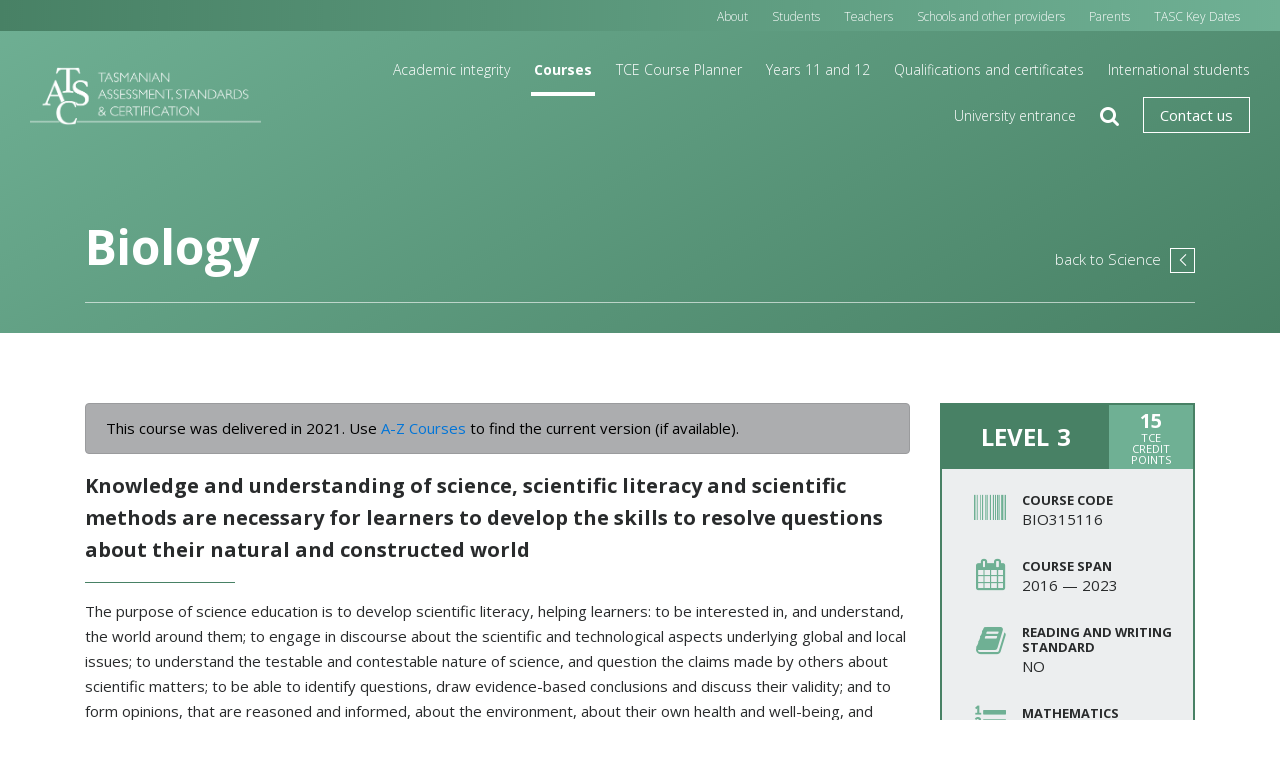

--- FILE ---
content_type: text/html; charset=UTF-8
request_url: https://www.tasc.tas.gov.au/students/courses/science/bio315116-3/
body_size: 42201
content:
<!doctype html>
<html lang="en-US">
<head prefix="og: http://ogp.me/ns# fb: http://ogp.me/ns/fb#">
    <meta charset="UTF-8">
    <meta http-equiv="X-UA-Compatible" content="IE=edge">
    <meta name="viewport" content="width=device-width, initial-scale=1.0, maximum-scale=1.0">

    <meta name='robots' content='index, follow, max-image-preview:large, max-snippet:-1, max-video-preview:-1' />
	<style>img:is([sizes="auto" i], [sizes^="auto," i]) { contain-intrinsic-size: 3000px 1500px }</style>
	
	<!-- This site is optimized with the Yoast SEO plugin v21.9.1 - https://yoast.com/wordpress/plugins/seo/ -->
	<title>Biology - TASC</title>
	<link rel="canonical" href="https://www.tasc.tas.gov.au/students/courses/area/course/" />
	<meta property="og:locale" content="en_US" />
	<meta property="og:type" content="article" />
	<meta property="og:title" content="Biology - TASC" />
	<meta property="og:url" content="https://www.tasc.tas.gov.au/students/courses/area/course/" />
	<meta property="og:site_name" content="TASC" />
	<meta property="article:modified_time" content="2024-04-04T00:47:41+00:00" />
	<meta name="twitter:card" content="summary_large_image" />
	<script type="application/ld+json" class="yoast-schema-graph">{"@context":"https://schema.org","@graph":[{"@type":"WebPage","@id":"https://www.tasc.tas.gov.au/students/courses/area/course/","url":"https://www.tasc.tas.gov.au/students/courses/area/course/","name":"Biology - TASC","isPartOf":{"@id":"https://www.tasc.tas.gov.au/#website"},"datePublished":"2017-05-17T01:30:59+00:00","dateModified":"2024-04-04T00:47:41+00:00","breadcrumb":{"@id":"https://www.tasc.tas.gov.au/students/courses/area/course/#breadcrumb"},"inLanguage":"en-US","potentialAction":[{"@type":"ReadAction","target":["https://www.tasc.tas.gov.au/students/courses/area/course/"]}]},{"@type":"BreadcrumbList","@id":"https://www.tasc.tas.gov.au/students/courses/area/course/#breadcrumb","itemListElement":[{"@type":"ListItem","position":1,"name":"Home","item":"https://www.tasc.tas.gov.au/"},{"@type":"ListItem","position":2,"name":"Students","item":"https://www.tasc.tas.gov.au/students/"},{"@type":"ListItem","position":3,"name":"Courses","item":"https://www.tasc.tas.gov.au/students/courses/"},{"@type":"ListItem","position":4,"name":"%Area%","item":"https://www.tasc.tas.gov.au/students/courses/area/"},{"@type":"ListItem","position":5,"name":"%Course%"}]},{"@type":"WebSite","@id":"https://www.tasc.tas.gov.au/#website","url":"https://www.tasc.tas.gov.au/","name":"TASC","description":"Senior secondary education in Tasmania","potentialAction":[{"@type":"SearchAction","target":{"@type":"EntryPoint","urlTemplate":"https://www.tasc.tas.gov.au/?s={search_term_string}"},"query-input":"required name=search_term_string"}],"inLanguage":"en-US"}]}</script>
	<!-- / Yoast SEO plugin. -->


<link rel='dns-prefetch' href='//www.tasc.tas.gov.au' />
<link rel="alternate" type="text/calendar" title="TASC &raquo; iCal Feed" href="https://www.tasc.tas.gov.au/events/?ical=1" />
		<!-- This site uses the Google Analytics by MonsterInsights plugin v8.28.0 - Using Analytics tracking - https://www.monsterinsights.com/ -->
							<script src="//www.googletagmanager.com/gtag/js?id=G-XE4NF0VR4M"  data-cfasync="false" data-wpfc-render="false" type="text/javascript" async></script>
			<script data-cfasync="false" data-wpfc-render="false" type="text/javascript">
				var mi_version = '8.28.0';
				var mi_track_user = true;
				var mi_no_track_reason = '';
								var MonsterInsightsDefaultLocations = {"page_location":"https:\/\/www.tasc.tas.gov.au\/students\/courses\/science\/bio315116-3\/"};
				if ( typeof MonsterInsightsPrivacyGuardFilter === 'function' ) {
					var MonsterInsightsLocations = (typeof MonsterInsightsExcludeQuery === 'object') ? MonsterInsightsPrivacyGuardFilter( MonsterInsightsExcludeQuery ) : MonsterInsightsPrivacyGuardFilter( MonsterInsightsDefaultLocations );
				} else {
					var MonsterInsightsLocations = (typeof MonsterInsightsExcludeQuery === 'object') ? MonsterInsightsExcludeQuery : MonsterInsightsDefaultLocations;
				}

								var disableStrs = [
										'ga-disable-G-XE4NF0VR4M',
									];

				/* Function to detect opted out users */
				function __gtagTrackerIsOptedOut() {
					for (var index = 0; index < disableStrs.length; index++) {
						if (document.cookie.indexOf(disableStrs[index] + '=true') > -1) {
							return true;
						}
					}

					return false;
				}

				/* Disable tracking if the opt-out cookie exists. */
				if (__gtagTrackerIsOptedOut()) {
					for (var index = 0; index < disableStrs.length; index++) {
						window[disableStrs[index]] = true;
					}
				}

				/* Opt-out function */
				function __gtagTrackerOptout() {
					for (var index = 0; index < disableStrs.length; index++) {
						document.cookie = disableStrs[index] + '=true; expires=Thu, 31 Dec 2099 23:59:59 UTC; path=/';
						window[disableStrs[index]] = true;
					}
				}

				if ('undefined' === typeof gaOptout) {
					function gaOptout() {
						__gtagTrackerOptout();
					}
				}
								window.dataLayer = window.dataLayer || [];

				window.MonsterInsightsDualTracker = {
					helpers: {},
					trackers: {},
				};
				if (mi_track_user) {
					function __gtagDataLayer() {
						dataLayer.push(arguments);
					}

					function __gtagTracker(type, name, parameters) {
						if (!parameters) {
							parameters = {};
						}

						if (parameters.send_to) {
							__gtagDataLayer.apply(null, arguments);
							return;
						}

						if (type === 'event') {
														parameters.send_to = monsterinsights_frontend.v4_id;
							var hookName = name;
							if (typeof parameters['event_category'] !== 'undefined') {
								hookName = parameters['event_category'] + ':' + name;
							}

							if (typeof MonsterInsightsDualTracker.trackers[hookName] !== 'undefined') {
								MonsterInsightsDualTracker.trackers[hookName](parameters);
							} else {
								__gtagDataLayer('event', name, parameters);
							}
							
						} else {
							__gtagDataLayer.apply(null, arguments);
						}
					}

					__gtagTracker('js', new Date());
					__gtagTracker('set', {
						'developer_id.dZGIzZG': true,
											});
					if ( MonsterInsightsLocations.page_location ) {
						__gtagTracker('set', MonsterInsightsLocations);
					}
										__gtagTracker('config', 'G-XE4NF0VR4M', {"forceSSL":"true"} );
															window.gtag = __gtagTracker;										(function () {
						/* https://developers.google.com/analytics/devguides/collection/analyticsjs/ */
						/* ga and __gaTracker compatibility shim. */
						var noopfn = function () {
							return null;
						};
						var newtracker = function () {
							return new Tracker();
						};
						var Tracker = function () {
							return null;
						};
						var p = Tracker.prototype;
						p.get = noopfn;
						p.set = noopfn;
						p.send = function () {
							var args = Array.prototype.slice.call(arguments);
							args.unshift('send');
							__gaTracker.apply(null, args);
						};
						var __gaTracker = function () {
							var len = arguments.length;
							if (len === 0) {
								return;
							}
							var f = arguments[len - 1];
							if (typeof f !== 'object' || f === null || typeof f.hitCallback !== 'function') {
								if ('send' === arguments[0]) {
									var hitConverted, hitObject = false, action;
									if ('event' === arguments[1]) {
										if ('undefined' !== typeof arguments[3]) {
											hitObject = {
												'eventAction': arguments[3],
												'eventCategory': arguments[2],
												'eventLabel': arguments[4],
												'value': arguments[5] ? arguments[5] : 1,
											}
										}
									}
									if ('pageview' === arguments[1]) {
										if ('undefined' !== typeof arguments[2]) {
											hitObject = {
												'eventAction': 'page_view',
												'page_path': arguments[2],
											}
										}
									}
									if (typeof arguments[2] === 'object') {
										hitObject = arguments[2];
									}
									if (typeof arguments[5] === 'object') {
										Object.assign(hitObject, arguments[5]);
									}
									if ('undefined' !== typeof arguments[1].hitType) {
										hitObject = arguments[1];
										if ('pageview' === hitObject.hitType) {
											hitObject.eventAction = 'page_view';
										}
									}
									if (hitObject) {
										action = 'timing' === arguments[1].hitType ? 'timing_complete' : hitObject.eventAction;
										hitConverted = mapArgs(hitObject);
										__gtagTracker('event', action, hitConverted);
									}
								}
								return;
							}

							function mapArgs(args) {
								var arg, hit = {};
								var gaMap = {
									'eventCategory': 'event_category',
									'eventAction': 'event_action',
									'eventLabel': 'event_label',
									'eventValue': 'event_value',
									'nonInteraction': 'non_interaction',
									'timingCategory': 'event_category',
									'timingVar': 'name',
									'timingValue': 'value',
									'timingLabel': 'event_label',
									'page': 'page_path',
									'location': 'page_location',
									'title': 'page_title',
									'referrer' : 'page_referrer',
								};
								for (arg in args) {
																		if (!(!args.hasOwnProperty(arg) || !gaMap.hasOwnProperty(arg))) {
										hit[gaMap[arg]] = args[arg];
									} else {
										hit[arg] = args[arg];
									}
								}
								return hit;
							}

							try {
								f.hitCallback();
							} catch (ex) {
							}
						};
						__gaTracker.create = newtracker;
						__gaTracker.getByName = newtracker;
						__gaTracker.getAll = function () {
							return [];
						};
						__gaTracker.remove = noopfn;
						__gaTracker.loaded = true;
						window['__gaTracker'] = __gaTracker;
					})();
									} else {
										console.log("");
					(function () {
						function __gtagTracker() {
							return null;
						}

						window['__gtagTracker'] = __gtagTracker;
						window['gtag'] = __gtagTracker;
					})();
									}
			</script>
				<!-- / Google Analytics by MonsterInsights -->
		<link rel='stylesheet' id='wp-block-library-css' href='https://www.tasc.tas.gov.au/wp-includes/css/dist/block-library/style.min.css?ver=8985a324a8983c3397d9279d3f6b106b' type='text/css' media='all' />
<style id='acf-easc-listing-style-inline-css' type='text/css'>
.easc-listing .course--section {
  margin-bottom: 1rem;
}

.easc-listing div[role=tablist] {
  margin-top: 1.5rem;
  margin-bottom: 1.5rem;
}

.easc-listing .course--section-content {
  padding: 1rem;
}

/* is-preview syles follow */

.easc-listing.is-preview .course--section header {
  border: 1px solid black;
  padding: 1rem 1.5rem;
}

.easc-listing.is-preview .course--section header > div {
  font-size: 1.5rem;
  font-weight: bold;
  line-height: 1.2;
}

</style>
<style id='classic-theme-styles-inline-css' type='text/css'>
/*! This file is auto-generated */
.wp-block-button__link{color:#fff;background-color:#32373c;border-radius:9999px;box-shadow:none;text-decoration:none;padding:calc(.667em + 2px) calc(1.333em + 2px);font-size:1.125em}.wp-block-file__button{background:#32373c;color:#fff;text-decoration:none}
</style>
<style id='global-styles-inline-css' type='text/css'>
:root{--wp--preset--aspect-ratio--square: 1;--wp--preset--aspect-ratio--4-3: 4/3;--wp--preset--aspect-ratio--3-4: 3/4;--wp--preset--aspect-ratio--3-2: 3/2;--wp--preset--aspect-ratio--2-3: 2/3;--wp--preset--aspect-ratio--16-9: 16/9;--wp--preset--aspect-ratio--9-16: 9/16;--wp--preset--color--black: #000000;--wp--preset--color--cyan-bluish-gray: #abb8c3;--wp--preset--color--white: #ffffff;--wp--preset--color--pale-pink: #f78da7;--wp--preset--color--vivid-red: #cf2e2e;--wp--preset--color--luminous-vivid-orange: #ff6900;--wp--preset--color--luminous-vivid-amber: #fcb900;--wp--preset--color--light-green-cyan: #7bdcb5;--wp--preset--color--vivid-green-cyan: #00d084;--wp--preset--color--pale-cyan-blue: #8ed1fc;--wp--preset--color--vivid-cyan-blue: #0693e3;--wp--preset--color--vivid-purple: #9b51e0;--wp--preset--gradient--vivid-cyan-blue-to-vivid-purple: linear-gradient(135deg,rgba(6,147,227,1) 0%,rgb(155,81,224) 100%);--wp--preset--gradient--light-green-cyan-to-vivid-green-cyan: linear-gradient(135deg,rgb(122,220,180) 0%,rgb(0,208,130) 100%);--wp--preset--gradient--luminous-vivid-amber-to-luminous-vivid-orange: linear-gradient(135deg,rgba(252,185,0,1) 0%,rgba(255,105,0,1) 100%);--wp--preset--gradient--luminous-vivid-orange-to-vivid-red: linear-gradient(135deg,rgba(255,105,0,1) 0%,rgb(207,46,46) 100%);--wp--preset--gradient--very-light-gray-to-cyan-bluish-gray: linear-gradient(135deg,rgb(238,238,238) 0%,rgb(169,184,195) 100%);--wp--preset--gradient--cool-to-warm-spectrum: linear-gradient(135deg,rgb(74,234,220) 0%,rgb(151,120,209) 20%,rgb(207,42,186) 40%,rgb(238,44,130) 60%,rgb(251,105,98) 80%,rgb(254,248,76) 100%);--wp--preset--gradient--blush-light-purple: linear-gradient(135deg,rgb(255,206,236) 0%,rgb(152,150,240) 100%);--wp--preset--gradient--blush-bordeaux: linear-gradient(135deg,rgb(254,205,165) 0%,rgb(254,45,45) 50%,rgb(107,0,62) 100%);--wp--preset--gradient--luminous-dusk: linear-gradient(135deg,rgb(255,203,112) 0%,rgb(199,81,192) 50%,rgb(65,88,208) 100%);--wp--preset--gradient--pale-ocean: linear-gradient(135deg,rgb(255,245,203) 0%,rgb(182,227,212) 50%,rgb(51,167,181) 100%);--wp--preset--gradient--electric-grass: linear-gradient(135deg,rgb(202,248,128) 0%,rgb(113,206,126) 100%);--wp--preset--gradient--midnight: linear-gradient(135deg,rgb(2,3,129) 0%,rgb(40,116,252) 100%);--wp--preset--font-size--small: 13px;--wp--preset--font-size--medium: 20px;--wp--preset--font-size--large: 36px;--wp--preset--font-size--x-large: 42px;--wp--preset--spacing--20: 0.44rem;--wp--preset--spacing--30: 0.67rem;--wp--preset--spacing--40: 1rem;--wp--preset--spacing--50: 1.5rem;--wp--preset--spacing--60: 2.25rem;--wp--preset--spacing--70: 3.38rem;--wp--preset--spacing--80: 5.06rem;--wp--preset--shadow--natural: 6px 6px 9px rgba(0, 0, 0, 0.2);--wp--preset--shadow--deep: 12px 12px 50px rgba(0, 0, 0, 0.4);--wp--preset--shadow--sharp: 6px 6px 0px rgba(0, 0, 0, 0.2);--wp--preset--shadow--outlined: 6px 6px 0px -3px rgba(255, 255, 255, 1), 6px 6px rgba(0, 0, 0, 1);--wp--preset--shadow--crisp: 6px 6px 0px rgba(0, 0, 0, 1);}:where(.is-layout-flex){gap: 0.5em;}:where(.is-layout-grid){gap: 0.5em;}body .is-layout-flex{display: flex;}.is-layout-flex{flex-wrap: wrap;align-items: center;}.is-layout-flex > :is(*, div){margin: 0;}body .is-layout-grid{display: grid;}.is-layout-grid > :is(*, div){margin: 0;}:where(.wp-block-columns.is-layout-flex){gap: 2em;}:where(.wp-block-columns.is-layout-grid){gap: 2em;}:where(.wp-block-post-template.is-layout-flex){gap: 1.25em;}:where(.wp-block-post-template.is-layout-grid){gap: 1.25em;}.has-black-color{color: var(--wp--preset--color--black) !important;}.has-cyan-bluish-gray-color{color: var(--wp--preset--color--cyan-bluish-gray) !important;}.has-white-color{color: var(--wp--preset--color--white) !important;}.has-pale-pink-color{color: var(--wp--preset--color--pale-pink) !important;}.has-vivid-red-color{color: var(--wp--preset--color--vivid-red) !important;}.has-luminous-vivid-orange-color{color: var(--wp--preset--color--luminous-vivid-orange) !important;}.has-luminous-vivid-amber-color{color: var(--wp--preset--color--luminous-vivid-amber) !important;}.has-light-green-cyan-color{color: var(--wp--preset--color--light-green-cyan) !important;}.has-vivid-green-cyan-color{color: var(--wp--preset--color--vivid-green-cyan) !important;}.has-pale-cyan-blue-color{color: var(--wp--preset--color--pale-cyan-blue) !important;}.has-vivid-cyan-blue-color{color: var(--wp--preset--color--vivid-cyan-blue) !important;}.has-vivid-purple-color{color: var(--wp--preset--color--vivid-purple) !important;}.has-black-background-color{background-color: var(--wp--preset--color--black) !important;}.has-cyan-bluish-gray-background-color{background-color: var(--wp--preset--color--cyan-bluish-gray) !important;}.has-white-background-color{background-color: var(--wp--preset--color--white) !important;}.has-pale-pink-background-color{background-color: var(--wp--preset--color--pale-pink) !important;}.has-vivid-red-background-color{background-color: var(--wp--preset--color--vivid-red) !important;}.has-luminous-vivid-orange-background-color{background-color: var(--wp--preset--color--luminous-vivid-orange) !important;}.has-luminous-vivid-amber-background-color{background-color: var(--wp--preset--color--luminous-vivid-amber) !important;}.has-light-green-cyan-background-color{background-color: var(--wp--preset--color--light-green-cyan) !important;}.has-vivid-green-cyan-background-color{background-color: var(--wp--preset--color--vivid-green-cyan) !important;}.has-pale-cyan-blue-background-color{background-color: var(--wp--preset--color--pale-cyan-blue) !important;}.has-vivid-cyan-blue-background-color{background-color: var(--wp--preset--color--vivid-cyan-blue) !important;}.has-vivid-purple-background-color{background-color: var(--wp--preset--color--vivid-purple) !important;}.has-black-border-color{border-color: var(--wp--preset--color--black) !important;}.has-cyan-bluish-gray-border-color{border-color: var(--wp--preset--color--cyan-bluish-gray) !important;}.has-white-border-color{border-color: var(--wp--preset--color--white) !important;}.has-pale-pink-border-color{border-color: var(--wp--preset--color--pale-pink) !important;}.has-vivid-red-border-color{border-color: var(--wp--preset--color--vivid-red) !important;}.has-luminous-vivid-orange-border-color{border-color: var(--wp--preset--color--luminous-vivid-orange) !important;}.has-luminous-vivid-amber-border-color{border-color: var(--wp--preset--color--luminous-vivid-amber) !important;}.has-light-green-cyan-border-color{border-color: var(--wp--preset--color--light-green-cyan) !important;}.has-vivid-green-cyan-border-color{border-color: var(--wp--preset--color--vivid-green-cyan) !important;}.has-pale-cyan-blue-border-color{border-color: var(--wp--preset--color--pale-cyan-blue) !important;}.has-vivid-cyan-blue-border-color{border-color: var(--wp--preset--color--vivid-cyan-blue) !important;}.has-vivid-purple-border-color{border-color: var(--wp--preset--color--vivid-purple) !important;}.has-vivid-cyan-blue-to-vivid-purple-gradient-background{background: var(--wp--preset--gradient--vivid-cyan-blue-to-vivid-purple) !important;}.has-light-green-cyan-to-vivid-green-cyan-gradient-background{background: var(--wp--preset--gradient--light-green-cyan-to-vivid-green-cyan) !important;}.has-luminous-vivid-amber-to-luminous-vivid-orange-gradient-background{background: var(--wp--preset--gradient--luminous-vivid-amber-to-luminous-vivid-orange) !important;}.has-luminous-vivid-orange-to-vivid-red-gradient-background{background: var(--wp--preset--gradient--luminous-vivid-orange-to-vivid-red) !important;}.has-very-light-gray-to-cyan-bluish-gray-gradient-background{background: var(--wp--preset--gradient--very-light-gray-to-cyan-bluish-gray) !important;}.has-cool-to-warm-spectrum-gradient-background{background: var(--wp--preset--gradient--cool-to-warm-spectrum) !important;}.has-blush-light-purple-gradient-background{background: var(--wp--preset--gradient--blush-light-purple) !important;}.has-blush-bordeaux-gradient-background{background: var(--wp--preset--gradient--blush-bordeaux) !important;}.has-luminous-dusk-gradient-background{background: var(--wp--preset--gradient--luminous-dusk) !important;}.has-pale-ocean-gradient-background{background: var(--wp--preset--gradient--pale-ocean) !important;}.has-electric-grass-gradient-background{background: var(--wp--preset--gradient--electric-grass) !important;}.has-midnight-gradient-background{background: var(--wp--preset--gradient--midnight) !important;}.has-small-font-size{font-size: var(--wp--preset--font-size--small) !important;}.has-medium-font-size{font-size: var(--wp--preset--font-size--medium) !important;}.has-large-font-size{font-size: var(--wp--preset--font-size--large) !important;}.has-x-large-font-size{font-size: var(--wp--preset--font-size--x-large) !important;}
:where(.wp-block-post-template.is-layout-flex){gap: 1.25em;}:where(.wp-block-post-template.is-layout-grid){gap: 1.25em;}
:where(.wp-block-columns.is-layout-flex){gap: 2em;}:where(.wp-block-columns.is-layout-grid){gap: 2em;}
:root :where(.wp-block-pullquote){font-size: 1.5em;line-height: 1.6;}
</style>
<link rel='stylesheet' id='admin_css-css' href='https://www.tasc.tas.gov.au/wp-content/themes/theme/ionata/plugins/ionata-custom-admin-styles/styles/css/admin.css?ver=1.0.0' type='text/css' media='all' />
<link rel='stylesheet' id='page-list-style-css' href='https://www.tasc.tas.gov.au/wp-content/plugins/page-list/css/page-list.css?ver=5.9' type='text/css' media='all' />
<link rel='stylesheet' id='tablepress-default-css' href='https://www.tasc.tas.gov.au/wp-content/plugins/tablepress/css/build/default.css?ver=2.4.4' type='text/css' media='all' />
<style id='tablepress-default-inline-css' type='text/css'>
.tablepress-id-19 .odd td{background-color:#FFF;color:#000}.tablepress-id-19 .even td{background-color:#FFF;color:#000}.tablepress-id-19 thead th,.tablepress tfoot th{background-color:#00858A;color:#FFF}.tablepress-id-19 .row-2 td{background-color:#e2efd9;font-weight:700;color:#000}.tablepress-id-19 .row-3 td,.tablepress-id-19 .row-4 td,.tablepress-id-19 .row-5 td,.tablepress-id-19 .row-6 td,.tablepress-id-19 .row-7 td,.tablepress-id-19 .row-8 td,.tablepress-id-19 .row-9 td,.tablepress-id-19 .row-10 td{background-color:#f6faf3;color:#000}.tablepress-id-19 .row-11 td{background-color:#fff2cc;font-weight:700;color:#000}.tablepress-id-19 .row-12 td,.tablepress-id-19 .row-13 td,.tablepress-id-19 .row-14 td,.tablepress-id-19 .row-15 td{background-color:#fffbef;color:#000}.tablepress-id-21 .odd td{background-color:#FFF;color:#000}.tablepress-id-21 .even td{background-color:#FFF;color:#000}.tablepress-id-21 thead th,.tablepress tfoot th{background-color:#00858A;color:#FFF}.tablepress-id-21 .row-2 td{background-color:#e2efd9;font-weight:700;color:#000}.tablepress-id-21 .row-3 td,.tablepress-id-21 .row-4 td,.tablepress-id-21 .row-5 td,.tablepress-id-21 .row-6 td,.tablepress-id-21 .row-7 td,.tablepress-id-21 .row-8 td,.tablepress-id-21 .row-9 td,.tablepress-id-21 .row-10 td,.tablepress-id-21 .row-11 td,.tablepress-id-21 .row-12 td,.tablepress-id-21 .row-13 td,.tablepress-id-21 .row-14 td,.tablepress-id-21 .row-15 td,.tablepress-id-21 .row-16 td,.tablepress-id-21 .row-17 td,.tablepress-id-21 .row-18 td,.tablepress-id-21 .row-19 td,.tablepress-id-21 .row-20 td,.tablepress-id-21 .row-21 td,.tablepress-id-21 .row-22 td,.tablepress-id-21 .row-23 td,.tablepress-id-21 .row-24 td,.tablepress-id-21 .row-25 td,.tablepress-id-21 .row-26 td,.tablepress-id-21 .row-27 td,.tablepress-id-21 .row-28 td,.tablepress-id-21 .row-29 td,.tablepress-id-21 .row-30 td{background-color:#f6faf3;color:#000}.tablepress-id-21 .row-31 td{background-color:#fff2cc;font-weight:700;color:#000}.tablepress-id-21 .row-32 td{background-color:#fffbef;color:#000}.tablepress-id-26 .column-1{width:auto}.tablepress-id-26 .column-3{width:auto}.tablepress-id-26 thead th,.tablepress tfoot th{background-color:#1D8296;color:#FFF}.tablepress-id-26 .row-hover tr:hover td{background-color:#66B6B9;color:#FFF}.teal-header thead th{background-color:#008287;color:#fff}.complexity-level-table thead th:nth-child(1){width:25%!important}.complexity-level-table thead th:nth-child(2){width:15%!important}.complexity-level-table tbody tr td:nth-child(2){font-weight:700}.unit-credit-table tbody tr td:nth-child(4){font-weight:700}
</style>
<link rel='stylesheet' id='theme-fonts-css' href='https://fonts.googleapis.com/css?family=Open+Sans:300i,400i,600i,700i,300,400,600,700' type='text/css' media='all' />
<link rel='stylesheet' id='fontawesome-css' href='https://maxcdn.bootstrapcdn.com/font-awesome/4.7.0/css/font-awesome.min.css' type='text/css' media='all' />
<link rel='stylesheet' id='style-css' href='https://www.tasc.tas.gov.au/wp-content/themes/theme/static/css/style.css?ver=1.2.2' type='text/css' media='all' />
<script type="text/javascript" src="https://www.tasc.tas.gov.au/wp-content/plugins/google-analytics-for-wordpress/assets/js/frontend-gtag.min.js?ver=8.28.0" id="monsterinsights-frontend-script-js"></script>
<script data-cfasync="false" data-wpfc-render="false" type="text/javascript" id='monsterinsights-frontend-script-js-extra'>/* <![CDATA[ */
var monsterinsights_frontend = {"js_events_tracking":"true","download_extensions":"doc,pdf,ppt,zip,xls,docx,pptx,xlsx","inbound_paths":"[]","home_url":"https:\/\/www.tasc.tas.gov.au","hash_tracking":"false","v4_id":"G-XE4NF0VR4M"};/* ]]> */
</script>
<script type="text/javascript" src="https://ajax.googleapis.com/ajax/libs/jquery/2.2.4/jquery.min.js?ver=2.2.4" id="jquery-js"></script>
<script type="text/javascript" src="https://cdnjs.cloudflare.com/ajax/libs/modernizr/2.8.3/modernizr.min.js?ver=2.8.3" id="modernizr-js"></script>
<link rel="https://api.w.org/" href="https://www.tasc.tas.gov.au/wp-json/" /><link rel="alternate" title="JSON" type="application/json" href="https://www.tasc.tas.gov.au/wp-json/wp/v2/pages/31" /><link rel="alternate" title="oEmbed (JSON)" type="application/json+oembed" href="https://www.tasc.tas.gov.au/wp-json/oembed/1.0/embed?url=https%3A%2F%2Fwww.tasc.tas.gov.au%2Fstudents%2Fcourses%2Fscience%2Fbio315116-3%2F" />
<link rel="alternate" title="oEmbed (XML)" type="text/xml+oembed" href="https://www.tasc.tas.gov.au/wp-json/oembed/1.0/embed?url=https%3A%2F%2Fwww.tasc.tas.gov.au%2Fstudents%2Fcourses%2Fscience%2Fbio315116-3%2F&#038;format=xml" />
<meta name="tec-api-version" content="v1"><meta name="tec-api-origin" content="https://www.tasc.tas.gov.au"><link rel="alternate" href="https://www.tasc.tas.gov.au/wp-json/tribe/events/v1/" /><!-- Google Tag Manager -->
            <script>(function(w,d,s,l,i){w[l]=w[l]||[];w[l].push({'gtm.start':
            new Date().getTime(),event:'gtm.js'});var f=d.getElementsByTagName(s)[0],
            j=d.createElement(s),dl=l!='dataLayer'?'&l='+l:'';j.async=true;j.src=
            'https://www.googletagmanager.com/gtm.js?id='+i+dl;f.parentNode.insertBefore(j,f);
            })(window,document,'script','dataLayer','GTM-5JXFTZG');</script>
        <!-- End Google Tag Manager --><!-- TASC Siteimprove Analytics--><script async src="https://siteimproveanalytics.com/js/siteanalyze_6071464.js"></script><link rel="icon" href="https://www.tasc.tas.gov.au/wp-content/uploads/2019/01/Thumbnail-150x150.jpg" sizes="32x32" />
<link rel="icon" href="https://www.tasc.tas.gov.au/wp-content/uploads/2019/01/Thumbnail.jpg" sizes="192x192" />
<link rel="apple-touch-icon" href="https://www.tasc.tas.gov.au/wp-content/uploads/2019/01/Thumbnail.jpg" />
<meta name="msapplication-TileImage" content="https://www.tasc.tas.gov.au/wp-content/uploads/2019/01/Thumbnail.jpg" />

    <!--[if lt IE 9]>
        <script src="//cdnjs.cloudflare.com/ajax/libs/html5shiv/3.7.2/html5shiv.min.js"></script>
        <script src="//cdnjs.cloudflare.com/ajax/libs/respond.js/1.4.2/respond.min.js"></script>
    <![endif]-->
</head>

    
<body class="page-template page-template-templates page-template-course page-template-templatescourse-php page page-id-31 page-child parent-pageid-29 theme-green tribe-no-js page-course">
    <!-- Google Tag Manager (noscript) -->
            <noscript><iframe src="https://www.googletagmanager.com/ns.html?id=GTM-5JXFTZG"
            height="0" width="0" style="display:none;visibility:hidden"></iframe></noscript>
        <!-- End Google Tag Manager (noscript) -->    <a href="#main" class="sr-only sr-only-focusable">Skip to main content</a><svg style="display:none;" version="1.1" xmlns="http://www.w3.org/2000/svg" xmlns:xlink="http://www.w3.org/1999/xlink"><symbol id="circle-up" viewBox="0 0 32 32"><g class="nc-icon-wrapper" fill="#444444"><circle fill="none" stroke="#444444" stroke-width="2" stroke-linecap="square" stroke-miterlimit="10" cx="16" cy="16" r="15" stroke-linejoin="miter"></circle> <polyline data-color="color-2" fill="none" stroke="#444444" stroke-width="2" stroke-linecap="square" stroke-miterlimit="10" points=" 10,19 16,13 22,19 " stroke-linejoin="miter"></polyline></g></symbol></svg>
<div id="banner" class="theme--bg-grad">
    <header id="header">
    
<div id="logo" class="flex-grows" itemscope itemtype="http://schema.org/Organization">
    <a href="https://www.tasc.tas.gov.au" itemprop="url">
        <img src="https://www.tasc.tas.gov.au/wp-content/themes/theme/static/images/logo.png" alt="TASC" itemprop="logo" class="hidden-print">
        <img src="https://www.tasc.tas.gov.au/wp-content/themes/theme/static/images/logo-black.png" alt="TASC" itemprop="logo" class="visible-print-block">
                    </a>
</div>

    <button class="btn-search hidden-xl-up mr-3" type="button">
        <i class="fa fa-search"></i>
        <span class="sr-only">Search</span>
    </button>

    <button id="btn-menu" type="button">
        <span class="menu-bars"></span>
        <span class="sr-only">Menu</span>
    </button>

    <form id="search" method="get" action="https://www.tasc.tas.gov.au/">
        <label for="search-field" class="sr-only">
            Search:        </label>
        <input id="search-field" class="form-control" type="text" placeholder="Search" name="s">
        <button type="submit">
            <span class="sr-only">Submit</span>
            <i class="fa fa-search"></i>
        </button>
    </form>

    <div id="main-menu" class="theme--bg-light theme--border">
        
                            <div id="secondary-menu" class="theme--bg-grad-x">
                    <ul id="menu-main" class="menu"><li id="menu-item-163" class="menu-item menu-item-type-post_type menu-item-object-page menu-item-163"><a href="https://www.tasc.tas.gov.au/about/">About</a></li>
<li id="menu-item-97" class="menu-item menu-item-type-post_type menu-item-object-page current-page-ancestor menu-item-97"><a href="https://www.tasc.tas.gov.au/students/">Students</a></li>
<li id="menu-item-607" class="menu-item menu-item-type-post_type menu-item-object-page menu-item-607"><a href="https://www.tasc.tas.gov.au/teachers/">Teachers</a></li>
<li id="menu-item-278" class="menu-item menu-item-type-post_type menu-item-object-page menu-item-278"><a href="https://www.tasc.tas.gov.au/providers/">Schools and other providers</a></li>
<li id="menu-item-1123" class="menu-item menu-item-type-post_type menu-item-object-page menu-item-1123"><a href="https://www.tasc.tas.gov.au/parents/">Parents</a></li>
<li id="menu-item-7407" class="menu-item menu-item-type-post_type_archive menu-item-object-tribe_events menu-item-7407"><a href="https://www.tasc.tas.gov.au/events/">TASC Key Dates</a></li>
</ul>                </div>

                                        <ul class="menu theme--bg-dark">
                                                            <li>
                                    <a href="https://www.tasc.tas.gov.au/students/academic-integrity/">Academic integrity</a>
                                </li>
                                                            <li class="current-page-ancestor">
                                    <a href="https://www.tasc.tas.gov.au/students/courses/">Courses</a>
                                </li>
                                                            <li>
                                    <a href="https://www.tasc.tas.gov.au/students/course-planner/">TCE Course Planner</a>
                                </li>
                                                            <li>
                                    <a href="https://www.tasc.tas.gov.au/students/years-11-and-12/">Years 11 and 12</a>
                                </li>
                                                            <li>
                                    <a href="https://www.tasc.tas.gov.au/students/qualifications/">Qualifications and certificates</a>
                                </li>
                                                            <li>
                                    <a href="https://www.tasc.tas.gov.au/students/international-students/">International students</a>
                                </li>
                                                            <li>
                                    <a href="https://www.tasc.tas.gov.au/students/university/">University entrance</a>
                                </li>
                            
                            <li class="no-underline hidden-lg-down">
                                <button class="btn-search" type="button">
                                    <i class="fa fa-search"></i>
                                    <span class="sr-only">Search</span>
                                </button>
                            </li>

                            <li class="no-underline">
                                <a href="https://www.tasc.tas.gov.au/contact/">
                                    Contact us                                </a>
                            </li>
                        </ul>
                                                            </div>
</header>

            <div id="banner-title" class="container">
                                            <h1 itemprop="name">Biology</h1>
            
                            <a href="https://www.tasc.tas.gov.au/students/courses/science/" class="page-back">
                    back to Science                    <button class="btn btn-outline-white btn-icon-arrow btn-icon-arrow-left"><span class="sr-only">Arrow Icon</span><svg class="nc-icon outline" xmlns="http://www.w3.org/2000/svg" xmlns:xlink="http://www.w3.org/1999/xlink" x="0px" y="0px" width="32px" height="32px" viewBox="0 0 32 32"> <polyline fill="none" stroke-width="3" stroke-linecap="square" stroke-miterlimit="10" points="9,2 23,16 9,30 " transform="translate(0, 0)" stroke-linejoin="miter"></polyline> </svg></button>                </a>
                    </div>
    
    </div>

<main id="main" role="main">
    <section class="container">

    <div class="course--sections row row-md-block row-lg-reset clearfix">

        <div class="col-md-5 col-lg-4 col-xl-3 push-lg-8 push-xl-9 float-md-right float-lg-none course--aside_wrapper">
            <div class="course--aside mb-3">
                                <div class="course--stats theme--border">
                    <div class="row text-uppercase">
                        <dl class="course--level col-8 d-flex align-items-center justify-content-center h3 theme--bg-dark">
                                                                                            <dt class="mr-2">Level</dt>
                                                                <dd class="mb-0">3</dd>
                                                    </dl>

                        <dl class="course--points col-4 d-flex flex-column align-items-center justify-content-center theme--bg-light">
                            <dt class="flex-last text-center">TCE credit points</dt>
                            <dd class="flex-first mb-0 h4">15</dd>
                        </dl>
                    </div>

                    <div class="row text-uppercase">
                        <dl class="course--code col-12 mt-2 fa_before fa-barcode theme--color_before">
                            <dt class="mb-1">Course code</dt>
                            <dd>BIO315116</dd>
                        </dl>
                    </div>

                    <div class="row text-uppercase">
                        <dl class="course--year col-12 mt-2 fa_before fa-calendar theme--color_before">
                            <dt class="mb-1">Course span</dt>
                            <dd>2016 — 2023</dd>
                        </dl>
                    </div>

                    
                    <div class="row text-uppercase">
                        <dl class="course--lit col-12 mt-2 fa_before fa-book theme--color_before">
                            <dt class="mb-1">Reading and writing standard</dt>
                            <dd>No</dd>
                        </dl>
                    </div>

                    <div class="row text-uppercase">
                        <dl class="course--num col-12 mt-2 fa_before fa-list-ol theme--color_before">
                            <dt class="mb-1">Mathematics standard</dt>
                            <dd>No</dd>
                        </dl>
                    </div>

                    <div class="row text-uppercase">
                        <dl class="course--ict col-12 mt-2 fa_before fa-laptop theme--color_before">
                            <dt class="mb-1">Computers and internet standard</dt>
                            <dd>No</dd>
                        </dl>
                    </div>

                    
                    <div class="course--add-to-planner row">
                        <form action="https://www.tasc.tas.gov.au/students/course-planner/" method="post" class="col-12 mb-3">
                            <input type="hidden" id="add_course_nonce" name="add_course_nonce" value="bcea36d8a2" /><input type="hidden" name="_wp_http_referer" value="/students/courses/science/bio315116-3/" />                            <input type="hidden" name="course_slug" value="bio315116-3" />
                            <button type="submit" class="btn theme--btn_grad btn-block"><i class="fa fa-heart-o"></i> Add to course plan</button>
                        </form>
                    </div>

                                    </div>

                
                <div class="course--back-to-top text-center mt-3 hidden-md-down d-flex justify-content-center">
                    <a href="#main" class="btn btn-sm btn-secondary d-flex align-items-center" data-scroll="#main">
                        <svg class="icon_xs"><use xlink:href="#circle-up" /></svg> <span class="ml-1">Back to Top</span>
                    </a>
                </div>

                                <div class="course--pdf text-center mt-3 hidden-md-down d-flex justify-content-center">
                    <a href="?pdf" class="btn btn-sm btn-secondary">
                        <i class="fa fa-file-pdf-o"></i> Download PDF                    </a>
                </div>
                
                <div class="course--pdf text-center mt-3 hidden-md-down d-flex justify-content-center">
                    <button id="download-docx" class="btn btn-sm btn-secondary">
                        <i id="download-docx-icon" class="fa fa-file-text" aria-hidden="true"></i>
                        <span id="download-docx-text">
                            Download DOCX                        </span>
                    </button>
                </div>

                
            </div>
        </div>

        <div class="col-md-12 col-lg-8 col-xl-9 pull-lg-4 pull-xl-3 course--content">

                            <div class="alert alert-warning">
                    This course was delivered in 2021.
                    Use <a href="https://www.tasc.tas.gov.au/students/courses/a-z/">A-Z Courses</a> to find the current version (if available).
                </div>
            
            
            
            <div class="course--description mb-3">
                
    <div class="course--hr_after course--intro h4 theme--bg-dark_after">
        <p>Knowledge and understanding of science, scientific literacy and scientific methods are necessary for learners to develop the skills to resolve questions about their natural and constructed world</p>
    </div>

    
    <p>The purpose of science education is to develop scientific literacy, helping learners: to be interested in, and understand, the world around them; to engage in discourse about the scientific and technological aspects underlying global and local issues; to understand the testable and contestable nature of science, and question the claims made by others about scientific matters; to be able to identify questions, draw evidence-based conclusions and discuss their validity; and to form opinions, that are reasoned and informed, about the environment, about their own health and well-being, and about the role and impact of science on society. Biology is the study of the fascinating diversity of life as it has evolved and as it interacts and functions. Investigation of biological systems and their interactions, from the molecular level to cellular processes to ecosystem dynamics, has led to biological knowledge and understanding that enable us to explore and explain everyday observations, find solutions to biological issues, and understand the processes of biological continuity and change over time.</p>

    
            </div>

            
            <div id="accordion-0" role="tablist" aria-multiselectable="true" class="mt-4 mb-4">

                
                <section class="course--section clearfix accordion-section mb-3 ">
                    <header
                        role="tab"
                        id="heading-rationale"
                        class="accordion-head"
                    >
                                                <a
                            class="collapsed"
                            href="#collapse-rationale"
                            data-toggle="collapse"
                            data-parent="#accordion-0"
                            aria-expanded="false"
                            aria-controls="collapse-rationale"
                        >
                            <h3 class="h6 my-0">
                                Rationale                            </h3>

                            <button class="btn btn-grad theme--bg-grad-flipped" type="button">
                                More information                            </button>
                        </a>
                                            </header>

                    <div
                        id="collapse-rationale"
                        class="collapse"
                        role="tabpanel"
                        aria-labelledby="heading-rationale"
                        aria-expanded="false"
                    >
                        <div class="course--section-content p-4">
                            <p>Knowledge and understanding of science, scientific literacy and scientific methods are necessary for learners to develop the skills to resolve questions about their natural and constructed world.</p>
<p>The purpose of science education is to develop scientific literacy, helping learners: to be interested in, and understand, the world around them; to engage in discourse about the scientific and technological aspects underlying global and local issues; to understand the testable and contestable nature of science, and question the claims made by others about scientific matters; to be able to identify questions, draw evidence-based conclusions and discuss their validity; and to form opinions, that are reasoned and informed, about the environment, about their own health and well-being, and about the role and impact of science on society.</p>
<p>Biology is the study of the fascinating diversity of life as it has evolved and as it interacts and functions. Investigation of biological systems and their interactions, from the molecular level to cellular processes to ecosystem dynamics, has led to biological knowledge and understanding that enable us to explore and explain everyday observations, find solutions to biological issues, and understand the processes of biological continuity and change over time.</p>                        </div>
                    </div>
                </section>

            
                <section class="course--section clearfix accordion-section mb-3 ">
                    <header
                        role="tab"
                        id="heading-aims"
                        class="accordion-head"
                    >
                                                <a
                            class="collapsed"
                            href="#collapse-aims"
                            data-toggle="collapse"
                            data-parent="#accordion-0"
                            aria-expanded="false"
                            aria-controls="collapse-aims"
                        >
                            <h3 class="h6 my-0">
                                Aims                            </h3>

                            <button class="btn btn-grad theme--bg-grad-flipped" type="button">
                                More information                            </button>
                        </a>
                                            </header>

                    <div
                        id="collapse-aims"
                        class="collapse"
                        role="tabpanel"
                        aria-labelledby="heading-aims"
                        aria-expanded="false"
                    >
                        <div class="course--section-content p-4">
                            <p><span class="course-name">Biology</span> aims to develop learners&rsquo;:</p>
<ul>
    <li>sense of wonder and curiosity about life and respect for all living things and the environment</li>
    <li>
    understanding of how biological systems interact and are interrelated; the flow of matter and energy through and between these systems; and the processes by which they persist and change</li>
    <li>understanding of major biological concepts, theories and models related to biological systems at all scales, from subcellular processes to ecosystem dynamics</li>
    <li>appreciation of how scientists use biology in a wide range of applications, and how biological knowledge influences society in local, regional and global contexts</li>
    <li>ability to plan and carry out fieldwork, laboratory and other research investigations including the collection and analysis of qualitative and quantitative data and the interpretation of evidence</li>
    <li>ability to use sound, evidence-based arguments creatively and analytically when evaluating claims and applying biological knowledge</li>
    <li>ability to communicate biological understanding, findings, arguments and conclusions using appropriate representations, modes and genres.</li>
</ul>                        </div>
                    </div>
                </section>

            
                <section class="course--section clearfix accordion-section mb-3 ">
                    <header
                        role="tab"
                        id="heading-learning-outcomes"
                        class="accordion-head"
                    >
                                                <a
                            class="collapsed"
                            href="#collapse-learning-outcomes"
                            data-toggle="collapse"
                            data-parent="#accordion-0"
                            aria-expanded="false"
                            aria-controls="collapse-learning-outcomes"
                        >
                            <h3 class="h6 my-0">
                                Learning Outcomes                            </h3>

                            <button class="btn btn-grad theme--bg-grad-flipped" type="button">
                                More information                            </button>
                        </a>
                                            </header>

                    <div
                        id="collapse-learning-outcomes"
                        class="collapse"
                        role="tabpanel"
                        aria-labelledby="heading-learning-outcomes"
                        aria-expanded="false"
                    >
                        <div class="course--section-content p-4">
                            <p>On successful completion of this course, learners will be able to:</p>

    <ol>
        
        <li>plan activities and monitor and evaluate progress; be organised to complete activities and meet deadlines; contribute to completion of group activities in the context of biology</li>

        
        <li>apply scientific techniques and practical skills using equipment safely and competently to collect data related to biology</li>

        
        <li>use scientific inquiry to develop, conduct, interpret and evaluate experiments related to biology</li>

        
        <li>collect and record primary and secondary data from a variety of relevant sources</li>

        
        <li>apply discriminating research skills and adhere to the principles of academic integrity</li>

        
        <li>communicate, predict and explain biological phenomena, using qualitative and quantitative representations in appropriate modes and genres, and following accepted conventions and terminology</li>

        
        <li>make connections between knowledge of biology and ethical, political, cultural, social, economic and scientific considerations in differing contexts</li>

        
        <li>apply biological concepts to describe processes at all levels of biological organisation: the chemical basis of life; cells; organisms; and continuity of organisms and survival of changes</li>

        
        <li>interpret information and apply biological concepts and processes to discuss problems and make plausible predictions</li>

        
        <li>interpret data to draw valid conclusions.</li>

            </ol>

                        </div>
                    </div>
                </section>

            
                <section class="course--section clearfix accordion-section mb-3 ">
                    <header
                        role="tab"
                        id="heading-access"
                        class="accordion-head"
                    >
                                                <a
                            class="collapsed"
                            href="#collapse-access"
                            data-toggle="collapse"
                            data-parent="#accordion-0"
                            aria-expanded="false"
                            aria-controls="collapse-access"
                        >
                            <h3 class="h6 my-0">
                                Access                            </h3>

                            <button class="btn btn-grad theme--bg-grad-flipped" type="button">
                                More information                            </button>
                        </a>
                                            </header>

                    <div
                        id="collapse-access"
                        class="collapse"
                        role="tabpanel"
                        aria-labelledby="heading-access"
                        aria-expanded="false"
                    >
                        <div class="course--section-content p-4">
                            Learners enrolled in this course are required to be able to work responsibly and safely in practical situations.                        </div>
                    </div>
                </section>

            
                <section class="course--section clearfix accordion-section mb-3 ">
                    <header
                        role="tab"
                        id="heading-pathways"
                        class="accordion-head"
                    >
                                                <a
                            class="collapsed"
                            href="#collapse-pathways"
                            data-toggle="collapse"
                            data-parent="#accordion-0"
                            aria-expanded="false"
                            aria-controls="collapse-pathways"
                        >
                            <h3 class="h6 my-0">
                                Pathways                            </h3>

                            <button class="btn btn-grad theme--bg-grad-flipped" type="button">
                                More information                            </button>
                        </a>
                                            </header>

                    <div
                        id="collapse-pathways"
                        class="collapse"
                        role="tabpanel"
                        aria-labelledby="heading-pathways"
                        aria-expanded="false"
                    >
                        <div class="course--section-content p-4">
                            <p>
This course is designed for learners who are interested in, and curious about, the science of the living world. The successful completion of <span class="course-name">Life Sciences</span> Level 2 would provide useful preparation for the study of <span class="course-name">Biology</span>.</p>
<p>The study of <span class="course-name">Biology</span> will provide a foundation for learners to critically consider and to make informed decisions about contemporary biological issues in their everyday lives.</p>
<p>It may be studied as part of a pathway to tertiary study and careers in areas such as agriculture, botany, zoology, marine science, biotechnology, health science, pharmacy, medicine, nursing or veterinary science. It is also suitable for learners wishing to study a science as part of a general education.</p>                        </div>
                    </div>
                </section>

            
                <section class="course--section clearfix accordion-section mb-3 ">
                    <header
                        role="tab"
                        id="heading-resource-requirements"
                        class="accordion-head"
                    >
                                                <a
                            class="collapsed"
                            href="#collapse-resource-requirements"
                            data-toggle="collapse"
                            data-parent="#accordion-0"
                            aria-expanded="false"
                            aria-controls="collapse-resource-requirements"
                        >
                            <h3 class="h6 my-0">
                                Resource Requirements                            </h3>

                            <button class="btn btn-grad theme--bg-grad-flipped" type="button">
                                More information                            </button>
                        </a>
                                            </header>

                    <div
                        id="collapse-resource-requirements"
                        class="collapse"
                        role="tabpanel"
                        aria-labelledby="heading-resource-requirements"
                        aria-expanded="false"
                    >
                        <div class="course--section-content p-4">
                            Providers offering this course will need equipment, materials and a suitable space to carry out the practical component of the course effectively and safely.                        </div>
                    </div>
                </section>

            
                <section class="course--section clearfix accordion-section mb-3 ">
                    <header
                        role="tab"
                        id="heading-course-size-and-complexity"
                        class="accordion-head"
                    >
                                                <a
                            class="collapsed"
                            href="#collapse-course-size-and-complexity"
                            data-toggle="collapse"
                            data-parent="#accordion-0"
                            aria-expanded="false"
                            aria-controls="collapse-course-size-and-complexity"
                        >
                            <h3 class="h6 my-0">
                                Course Size And Complexity                            </h3>

                            <button class="btn btn-grad theme--bg-grad-flipped" type="button">
                                More information                            </button>
                        </a>
                                            </header>

                    <div
                        id="collapse-course-size-and-complexity"
                        class="collapse"
                        role="tabpanel"
                        aria-labelledby="heading-course-size-and-complexity"
                        aria-expanded="false"
                    >
                        <div class="course--section-content p-4">
                            <p>
This course has a complexity level of 3.</p>
<p>At Level 3, the learner is expected to acquire a combination of theoretical and/or technical and factual knowledge and skills and use judgement when varying procedures to deal with unusual or unexpected aspects that may arise. Some skills in organising self and others are expected. Level 3 is a standard suitable to prepare learners for further study at tertiary level. VET competencies at this level are often those characteristic of an AQF Certificate III.</p>
<p>This course has a size value of 15.</p>                        </div>
                    </div>
                </section>

            
                <section class="course--section clearfix accordion-section mb-3 ">
                    <header
                        role="tab"
                        id="heading-course-requirements"
                        class="accordion-head"
                    >
                                                <a
                            class="collapsed"
                            href="#collapse-course-requirements"
                            data-toggle="collapse"
                            data-parent="#accordion-0"
                            aria-expanded="false"
                            aria-controls="collapse-course-requirements"
                        >
                            <h3 class="h6 my-0">
                                Course Requirements                            </h3>

                            <button class="btn btn-grad theme--bg-grad-flipped" type="button">
                                More information                            </button>
                        </a>
                                            </header>

                    <div
                        id="collapse-course-requirements"
                        class="collapse"
                        role="tabpanel"
                        aria-labelledby="heading-course-requirements"
                        aria-expanded="false"
                    >
                        <div class="course--section-content p-4">
                            <p>
All content areas of <span class="course-name">Biology</span> are <strong>compulsory</strong>, however, the order of delivery is not prescribed.</p>
<p>This course has a design time of 150 hours. A <strong>minimum of 45 hours</strong> is to be spent on practical activities, which are an integral part of the course, and are to be used as a means of teaching and consolidating the course content as well as a means of assessment.</p>
<p>Case studies may be used to engage learners and integrate content from different parts of the course.</p>                        </div>
                    </div>
                </section>

            
                <section class="course--section clearfix accordion-section mb-3 ">
                    <header
                        role="tab"
                        id="heading-course-content"
                        class="accordion-head"
                    >
                                                <a
                            class="collapsed"
                            href="#collapse-course-content"
                            data-toggle="collapse"
                            data-parent="#accordion-0"
                            aria-expanded="false"
                            aria-controls="collapse-course-content"
                        >
                            <h3 class="h6 my-0">
                                Course Content                            </h3>

                            <button class="btn btn-grad theme--bg-grad-flipped" type="button">
                                More information                            </button>
                        </a>
                                            </header>

                    <div
                        id="collapse-course-content"
                        class="collapse"
                        role="tabpanel"
                        aria-labelledby="heading-course-content"
                        aria-expanded="false"
                    >
                        <div class="course--section-content p-4">
                            <table class="table table-responsive">
    <tbody>
    </tbody>
</table>
<p>OVERVIEW</p>
<p>For the content areas of <span class="course-name">Biology</span>, the three (3) interrelated strands &ndash; <em>Science Inquiry Skills</em>; <em>Science as a Human Endeavour</em>; and <em>Science Understanding</em> &ndash; build on students&rsquo; learning in F-10 <em>Australian Curriculum: Science</em>. In the practice of science, the three strands are closely integrated: the work of scientists reflects the nature and development of science; it is built around scientific inquiry; and it seeks to respond to and influence society. These three strands will be integrated into all areas of study in this course.</p>
<p>Learners will develop an understanding of scientific method and also biology as a human endeavour, throughout the course.</p>
<p>Science understanding will be developed through the study of four (4) sections:</p>
<ul>
    <li>The chemical basis of life (Criterion 5)</li>
    <li>Cells (Criterion 6)</li>
    <li>Organisms (Criterion 7)</li>
    <li>Continuity of organisms and survival of changes (Criterion 8).</li>
</ul>
<p>Each section will be studied with reference to relevant underlying concepts and processes from the following:</p>
<ul>
    <li>structure reflecting function</li>
    <li>materials input/output</li>
    <li>energy input/output</li>
    <li>maintaining equilibrium</li>
    <li>DNA: the code of life</li>
    <li>managing challenges.</li>
</ul>
<p>All sections of the course will be assessed against Criteria 1, 2, 3 and 4.</p>
<p>
The course content structure is summarised in the table below:</p>
<table class="content-table">
    <tbody>
        <tr>
            <td colspan="6" style="background-color: #ebf1dd">
            <p><span><strong>Overarching Strands</strong></span></p>
            <p><span><strong>Science Inquiry Skills, Science as a Human Endeavour, Science Understanding</strong></span></p>
            </td>
        </tr>
        <tr>
            <td colspan="2" style="border:1px solid #000000"><span></span><strong><span>Lines of organisation</span></strong><br />
            <span></span></td>
            <td style="border:1px solid #000000"><span><strong>The chemical<br />
            basis
            of life</strong></span></td>
            <td style="border:1px solid #000000"><span><strong>Cells</strong></span></td>
            <td style="border:1px solid #000000"><span><strong>Organisms</strong></span></td>
            <td style="border:1px solid #000000"><span><strong>Continuity&nbsp;of organisms and survival of changes</strong></span></td>
        </tr>
        <tr>
            <td rowspan="6" style="border:1px solid #000000"><strong><span>Underlying concepts and processes</span></strong></td>
            <td style="border:1px solid #000000"><span><strong>Structure reflecting function</strong></span></td>
            <td style="border:1px solid #000000"><span style="font-family: 'Wingdings 2'">P</span></td>
            <td style="border:1px solid #000000"><span style="font-family: 'Wingdings 2'">P</span>&nbsp;</td>
            <td style="border:1px solid #000000"><span style="font-family: 'Wingdings 2'">P</span>&nbsp;</td>
            <td style="border:1px solid #000000">&nbsp;</td>
        </tr>
        <tr>
            <td style="border:1px solid #000000"><strong><span>Material input/output</span></strong></td>
            <td style="border:1px solid #000000"><span style="font-family: 'Wingdings 2'">P</span></td>
            <td style="border:1px solid #000000"><span style="font-family: 'Wingdings 2'">P</span>&nbsp;</td>
            <td style="border:1px solid #000000">&nbsp;</td>
            <td style="border:1px solid #000000">&nbsp;</td>
        </tr>
        <tr>
            <td style="border:1px solid #000000"><strong><span>Energy input/output</span></strong></td>
            <td style="border:1px solid #000000"><span style="font-family: 'Wingdings 2'">P</span>&nbsp;</td>
            <td style="border:1px solid #000000">&nbsp;</td>
            <td style="border:1px solid #000000">&nbsp;</td>
            <td style="border:1px solid #000000">&nbsp;</td>
        </tr>
        <tr>
            <td style="border:1px solid #000000"><strong><span>Maintaining equilibrium</span></strong></td>
            <td style="border:1px solid #000000">&nbsp;</td>
            <td style="border:1px solid #000000"><span style="font-family: 'Wingdings 2'">P</span></td>
            <td style="border:1px solid #000000"><span style="font-family: 'Wingdings 2'">P</span>&nbsp;</td>
            <td style="border:1px solid #000000">&nbsp;</td>
        </tr>
        <tr>
            <td style="border:1px solid #000000"><strong><span>DNA: &nbsp;the code of life</span></strong></td>
            <td style="border:1px solid #000000"><span style="font-family: 'Wingdings 2'">P</span></td>
            <td style="border:1px solid #000000"><span style="font-family: 'Wingdings 2'">P</span>&nbsp;</td>
            <td style="border:1px solid #000000">&nbsp;</td>
            <td style="border:1px solid #000000"><span style="font-family: 'Wingdings 2'">P</span></td>
        </tr>
        <tr>
            <td style="border:1px solid #000000"><strong><span>Managing challenges</span></strong></td>
            <td style="border:1px solid #000000">&nbsp;</td>
            <td style="border:1px solid #000000">&nbsp;</td>
            <td style="border:1px solid #000000"><span style="font-family: 'Wingdings 2'">P</span>&nbsp;</td>
            <td style="border:1px solid #000000"><span style="font-family: 'Wingdings 2'">P</span></td>
        </tr>
    </tbody>
</table>
<p><span style="font-size: 14px">&nbsp;</span></p>
<p>&nbsp;</p>
<p>SCIENCE INQUIRY SKILLS</p>
<ul>
    <li>Identify, research and construct questions for investigation; propose hypotheses; and predict possible outcomes</li>
    <li>Design experiments, including the procedure(s) to be followed, the materials required, and the type and amount of primary and/or secondary data to be collected; observe risk assessments; and consider research ethics, including animal ethics</li>
    <li>Safely, competently and methodically collect valid and reliable data from practical investigations</li>
    <li>Represent data in meaningful and useful ways; organise and analyse data to identify trends, patterns and relationships; qualitatively describe sources of measurement error, and uncertainty and limitations in data; and select, synthesise and use evidence to make and justify conclusions</li>
    <li>Select, construct and use appropriate representations to communicate conceptual understanding, solve problems and make predictions</li>
    <li>Interpret a range of scientific resources, for example, research and media reports, and evaluate processes, claims and conclusions by considering the quality of available evidence; and use reasoning to construct scientific arguments</li>
    <li>Communicate to specific audiences for specific purposes using appropriate language, nomenclature, genres and modes, including scientific reports.</li>
</ul>
<p>&nbsp;</p>
<p>SCIENCE AS A HUMAN ENDEAVOUR</p>
<ul>
    <li>Scientific knowledge can enable scientists to offer valid explanations and make reliable predictions</li>
    <li>ICT and other technologies have dramatically increased the size, accuracy and geographic and temporal scope of data sets with which scientists work</li>
    <li>Models and theories are contested and refined or replaced when new evidence challenges them, or when a new model or theory has greater explanatory power</li>
    <li>The acceptance of scientific knowledge can be influenced by the social, economic and cultural context in which it is considered</li>
    <li>People can use scientific knowledge to inform the monitoring, assessment and evaluation of risk</li>
    <li>The use of scientific knowledge may have beneficial and/or harmful and/or unintended consequences</li>
    <li>Science can be limited in its ability to provide definitive answers to public debate; there may be insufficient reliable data available, or interpretation of the data may be open to question</li>
    <li>Scientific knowledge can be used to develop and evaluate projected economic, social and environmental impacts and to design action for sustainability.</li>
</ul>
<p>&nbsp;</p>
<p>SCIENCE UNDERSTANDING</p>
<p><strong><em>Experimental Design</em> (<em>Criterion 2</em>)</strong></p>
<ul>
    <li>Propose a testable hypothesis that identifies clearly the independent and dependent variable</li>
    <li>Design a controlled experiment:
    <ul>
        <li>Explain the requirements for only one independent variable and the importance of controlling all other variables (fixed variables)</li>
        <li>Explain the need for a control treatment for comparison</li>
        <li>Explain the need for an appropriate sample size and replications and the limitations where this is not possible</li>
        <li>Explain the economic, ethical and environmental constraints on the design.</li>
    </ul>
    </li>
    <li>Understand the role of abiotic and biotic factors in influencing the response of organisms as these are generally the independent variables that can be manipulated.</li>
    <li>Analyse and interpret data:
    <ul>
        <li>Select appropriate analysis and data representations (graphs/tables)</li>
        <li>Describe patterns/trends in results</li>
        <li>Provide a reasonable interpretation/explanation of the results</li>
        <li>Provide a summary conclusion as to whether results support or negate the hypothesis</li>
    </ul>
    </li>
    <li>Evaluate the method and suggest improvements to experiments.
    <ul>
        <li>Identify the strengths and weaknesses of an experimental design</li>
        <li>Identify the limitations and sources of possible errors in the study</li>
        <li>Suggest possible improvements to the method</li>
        <li>Suggest further/alternative experiments.</li>
    </ul>
    </li>
</ul>
<p>
</p>
<p>&nbsp;</p>
<p><strong><em>Application and impact of biological science in society</em> (<em>Criterion 4</em>)</strong></p>
<ul>
    <li>Biological knowledge can enable scientists to offer valid explanations and make reliable predictions. This knowledge, and understanding by society, is relevant to biological issues and informs decision making</li>
    <li>People&rsquo;s values (ethical, political, cultural, social, economic, scientific) are important in decision making</li>
    <li>Pressure groups/stakeholders influence decision making on biological issues</li>
    <li>The use of scientific knowledge may have beneficial and/or harmful and/or unintended consequences</li>
    <li>Current issues demonstrate the complexity and tensions (ethical, political, cultural, social, economic, scientific) surrounding decision making on biological issues.</li>
</ul>
<p>&nbsp;</p>
<p><strong><em>The chemical basis of life</em> (<em>Criterion 5</em>)</strong></p>
<p>Cells carry out a variety of functions which require nutrients to be able to manufacture material for growth, maintenance and repair. Respiration and photosynthesis are essential for the production of energy of animals and plants. Cells require inputs of suitable forms of energy, including light energy or chemical energy in complex molecules, and matter, including gases, simple nutrients, ions, and removal of wastes, to survive. The activities of cells require a variety of biological molecules for metabolic activities. Enzymes are a catalyst that assist in many reactions.</p>
<p>&nbsp;</p>
<p>STRUCTURE REFLECTS FUNCTION</p>
<p>Enzymes have specific structure and functions which can be affected by various factors.</p>
<ul>
    <li>Structure and function of enzymes</li>
    <li>Role and characteristics of enzymes</li>
    <li>Factors affecting rate of enzyme action
    <ul>
        <li>temperature</li>
        <li>pH</li>
        <li>concentration of substrate</li>
        <li>concentration of enzyme</li>
    </ul>
    </li>
    <li>Mechanism of enzyme action (related to protein structure)
    <ul>
        <li>induced fit model</li>
        <li>competitive and non-competitive inhibitors.</li>
    </ul>
    </li>
</ul>
<p>
</p>
<p>&nbsp;</p>
<p>MATERIALS INPUT / OUTPUT</p>
<p>Organisms need raw materials in the form organic and inorganic nutrients. All organisms need carbohydrates, proteins, lipids and nucleic acids.</p>
<ul>
    <li>Basic properties and functions of biological compounds</li>
    <li>Differences between organic and inorganic compounds</li>
    <li>Carbohydrates: monosaccharides, disaccharides and polysaccharides</li>
    <li>Lipids: triglycerides only</li>
    <li>Proteins: polymers of amino acids</li>
    <li>Vitamins</li>
    <li>Minerals and water.</li>
</ul>
<p>(<em>Details of chemical structure not required</em>.)</p>
<p>&nbsp;</p>
<p>ENERGY INPUT/OUTPUT</p>
<p>Energy is used by all cells to carry out &ldquo;work&rdquo;. All activities of organisms are the result of their metabolism. Energy is used to build new molecules and break up old molecules and as a result all activities of cells use chemical energy.</p>
<ul>
    <li>Capture release and transfer of energy</li>
    <li>Photosynthesis is a biochemical process that occurs in the chloroplasts of plant cells using light energy to synthesise organic compounds; the overall process can be represented by a balanced chemical reaction:
    <ul>
        <li>initial reactants and final products (individual biochemical reactions not required)</li>
        <li>factors affecting the rate of photosynthesis including: temperature, concentration of carbon dioxide, light intensity and light quality</li>
    </ul>
    </li>
    <li>Cellular respiration is a biochemical process that occurs in different locations in the cytosol and mitochondria and metabolises organic compounds, aerobically or anaerobically, to release useable energy in the form of ATP; the overall process can be represented as a balanced chemical equation:
    <ul>
        <li>initial reactants and final products including energy release for aerobic respiration and anaerobic respiration</li>
        <li>anaerobic respiration in bacteria, yeast and plants (producing alcohol)</li>
        <li>anaerobic respiration in animals (producing lactic acid)</li>
        <li>sites of anaerobic and aerobic respiration</li>
        <li>ATP as energy currency</li>
        <li>carbohydrates and lipids as energy storage molecules.</li>
    </ul>
    </li>
</ul>
<p>(<em>Individual biochemical reactions not required</em>.)</p>
<p>&nbsp;</p>
<p>DNA: THE CODE OF LIFE</p>
<p>All living organisms contain the genetic material deoxyribonucleic acid (DNA).</p>
<ul>
    <li>The structure and role of DNA</li>
    <li>Structure and replication of DNA (<em>details of enzymes not required</em>)</li>
    <li>Protein synthesis: a basic understanding of transcription and translation (<em>details of enzymes involved not required</em>)</li>
    <li>Gene (or point) mutations as the source of genetic variation.</li>
</ul>
<p>&nbsp;</p>
<p><strong><em>Cells</em> (<em>Criterion 6</em>)</strong></p>
<p>Cells are the basic functional unit of all living organisms, their structure varies according to their function. They contain DNA which is a helical double-stranded molecule that occurs bound to proteins in chromosomes in the nucleus, and as unbound circular DNA in the cytosol of prokaryotes and in the mitochondria and chloroplasts of eukaryotic cells.</p>
<p>&nbsp;</p>
<p>STRUCTURE REFLECTS FUNCTION</p>
<ul>
    <li>Structure reflects function in cells and cell organelles</li>
    <li>Differences between plant and animal cells</li>
    <li>In eukaryotic cells, specialised organelles facilitate biochemical processes of photosynthesis, cellular respiration, the synthesis of complex molecules, and the removal of cellular products and wastes</li>
    <li>Identification and function of organelles:
    <ul>
        <li>nucleus, nucleolus, nuclear membrane</li>
        <li>mitochondrion</li>
        <li>chloroplast</li>
        <li>Golgi apparatus</li>
        <li>ribosome</li>
        <li>endoplasmic reticulum (rough and smooth)</li>
        <li>vacuole, lysosome, vesicle</li>
        <li>centrioles</li>
        <li>cell membrane, cell wall, including the fluid mosaic model</li>
        <li>contractile vacuole</li>
        <li>cilium, flagellum.</li>
    </ul>
    </li>
    <li>Differences between prokaryotic and eukaryotic cells. Prokaryotic and eukaryotic cells have many features in common, which is a reflection of their common evolutionary past, but prokaryotes lack internal membrane bound organelles, do not have a nucleus, are significantly smaller than eukaryotes, usually existing as single cells</li>
    <li>Characteristics and differences of viruses, prions and plasmids</li>
    <li>Cell differentiation of plant and animal cell specialisation</li>
    <li>Organisation of cells into tissues, organs and organ systems</li>
    <li>Use of light and electron microscopes for studying cells, including estimation of cell size.</li>
</ul>
<p>&nbsp;</p>
<p>MATERIALS INPUT/OUTPUT</p>
<p>Movement of materials across membranes occurs via diffusion, osmosis, active transport and/or endocytosis.</p>
<ul>
    <li>Cells need materials and remove waste</li>
    <li>Passive processes: diffusion, facilitated diffusion and osmosis</li>
    <li>Active processes: active transport, exocytosis and endocytosis</li>
    <li>Significance of surface area to volume ratio.</li>
</ul>
<p>&nbsp;</p>
<p>MAINTAINING EQUILIBRIUM</p>
<ul>
    <li>Maintaining equilibrium in cells</li>
    <li>Substances are kept in balance in cells &ndash; salts, water</li>
    <li>The mechanism of the contractile vacuole as an example of maintaining equilibrium in some single-celled organisms.</li>
</ul>
<p>&nbsp;</p>
<p>DNA: THE CODE OF LIFE</p>
<ul>
    <li>Cell division</li>
    <li>Significance of mitosis and meiosis in asexual and sexual reproduction as a source of genetic variation (<em>details of processes not required</em>).</li>
</ul>
<p>&nbsp;</p>
<p><strong><em>Organisms</em> (<em>Criterion 7</em>)</strong></p>
<p>STRUCTURE REFLECTS FUNCTION AND MATERIALS INPUT / OUTPUT</p>
<ul>
    <li>Structure reflect function in organisms &ndash; examples to be studied in the context of input, breakdown, transfer and output of material in selected organisms</li>
    <li>The principles involved in the following processes in vertebrates and plants (<em>dicots only</em>), with reference to the relationship between structure and function:
    <ul>
        <li>Digestion and absorption
        <ul>
            <li>the need for digestion in herbivores, carnivores and omnivores</li>
            <li>physical and chemical digestion (including a variety of diets)</li>
        </ul>
        </li>
        <li>Gas exchange
        <ul>
            <li>characteristics of efficient gas exchange (surfaces in animals and plants)</li>
        </ul>
        </li>
        <li>Transport
        <ul>
            <li>blood as a transport medium</li>
            <li>the heart as a pump (<em>not including foetal circulation</em>)</li>
            <li>arteries, veins and capillary structures</li>
            <li>transport of water and food in plants (<em>dicots only</em>)</li>
            <li>transpiration (<em>including mechanisms</em>) and translocation (<em>not the mechanism</em>)</li>
        </ul>
        </li>
        <li>Excretion
        <ul>
            <li>nitrogenous wastes as products produced in the liver from excess amino acids (ammonia, urea and uric acid)</li>
            <li>ultrafiltration and reabsorption in the kidney.</li>
        </ul>
        </li>
    </ul>
    </li>
    <li>Advantages and demands of multi-cellularity.</li>
    <li>The significance of surface area to volume ratio.</li>
</ul>
<p>&nbsp;</p>
<p>MANAGING CHALLENGES</p>
<p><span style="text-decoration: underline">Adaptations</span></p>
<ul>
    <li>Adaptations of plants and animals (including structural, physiological and behavioural) to environmental variations in:
    <ul>
        <li>temperature</li>
        <li>water availability (osmoregulation).</li>
    </ul>
    </li>
</ul>
<p>&nbsp;</p>
<p>MAINTAINING EQUILIBRIUM</p>
<p>Homeostasis involves a stimulus-response model in which change in external or internal environmental conditions is detected and appropriate responses occur via negative feedback; in vertebrates, receptors and effectors are linked via a control centre by nervous and/or hormonal pathways.</p>
<ul>
    <li>Basic feedback mechanisms in vertebrates (homeostasis)</li>
    <li>The concept of negative feedback mechanisms in the regulation of:
    <ul>
        <li>temperature</li>
        <li>blood glucose</li>
        <li>water balance.</li>
    </ul>
    </li>
</ul>
<p>&nbsp;</p>
<p><strong><em>Continuity of organisms and survival of changes</em> (<em>Criterion 8</em>)</strong></p>
<p>DNA: THE CODE OF LIFE</p>
<ul>
    <li>Asexual and sexual reproduction: genetics</li>
    <li>Significances of sexual and asexual reproduction</li>
    <li>Variations in the genotype of offspring arise as a result of the processes of meiosis and fertilisation, as well as a result of mutations. Monohybrid crosses, including incomplete dominance and co-dominance, multiple alleles (only for ABO bloods).</li>
    <li>Frequencies of genotypes and phenotypes of offspring can be predicted using probability models, including Punnett squares, and by taking into consideration patterns of inheritance, including the effects of dominant, autosomal and sex-linked alleles and multiple alleles (only for ABO bloods)</li>
    <li>Sex linkage</li>
    <li>Pedigrees.</li>
</ul>
<p>&nbsp;</p>
<p><span style="text-decoration: underline">Natural Selection</span></p>
<ul>
    <li>The species concept and the binomial system of nomenclature</li>
    <li>Speciation including isolating mechanisms</li>
    <li>Darwin&rsquo;s theory of evolution by natural selection</li>
    <li>The concepts of a gene pool, genetic drift, gene flow and changes in gene/allele frequency.</li>
</ul>
<p>&nbsp;</p>
<p><span style="text-decoration: underline">Lymphatic system</span></p>
<ul>
    <li>Functions in relation to defence against disease</li>
    <li>Lymph nodes, lymph vessels, lymph, spleen, thymus, appendix and tonsils.</li>
</ul>
<p>&nbsp;</p>
<p>MANAGING CHALLENGES</p>
<p><span style="text-decoration: underline">Organisms that cause disease</span></p>
<ul>
    <li>Difference between infectious and non-infectious diseases: Infectious disease differs from other disease (for example, genetic and lifestyle diseases) in that it is caused by invasion by a pathogen and can be transmitted from one host to another</li>
    <li>Conditions under which an organism is described as a pathogen</li>
    <li>Difference between the following pathogens; prions, viruses, bacteria, fungi, protists and parasites</li>
    <li>Transmission of diseases: Pathogens have adaptations that facilitate their entry into cells and tissues and their transmission between hosts; transmission occurs by various. mechanisms including through direct contact, contact with body fluids, and via contaminated food, water or disease-specific vectors.</li>
</ul>
<p>&nbsp;</p>
<p><span style="text-decoration: underline">Lines of defence inside the body</span></p>
<p><em>Immunity</em></p>
<p>Immunity is the human body&rsquo;s ability to resist almost all types of organisms and toxins that tend to damage the tissues or organs.</p>
<p>&nbsp;</p>
<p><em>Non-specific (innate) immune responses</em></p>
<p><em>I<sup>st</sup> line of defence</em></p>
<ul>
    <li>Barriers to prevent entry of pathogens to humans:
    <ul>
        <li>Structural
        <ul>
            <li>skin, mucous membranes, cilia</li>
        </ul>
        </li>
        <li>Chemical barriers
        <ul>
            <li>pH</li>
        </ul>
        </li>
        <li>Biological
        <ul>
            <li>Competition from non-pathogenic organisms.</li>
        </ul>
        </li>
    </ul>
    </li>
</ul>
<p>&nbsp;</p>
<p><em>2<sup>nd</sup> line of defence</em></p>
<ul>
    <li>Body&rsquo;s defence mechanisms: When a pathogen enters a host, it causes physical or chemical changes (for example, the introduction of foreign chemicals via the surface of the pathogen, or the production of toxins) in the cells or tissues; these changes stimulate the host immune responses.</li>
    <li>2<sup>nd</sup> Line of defence mechanisms:
    <ul>
        <li>Inflammatory &ndash; histamine release, increased blood flow and permeability of blood vessels</li>
        <li>Phagocytic &ndash; phagocytic cells and NK cells</li>
        <li>Physiological &ndash; fever</li>
        <li>Chemical &ndash; cytokines, complement proteins.</li>
    </ul>
    </li>
</ul>
<p>&nbsp;</p>
<p>
<em>Specific (adaptive) immune responses</em></p>
<p><em>3<sup>rd</sup> line of defence</em></p>
<p>In humans, adaptive responses to specific antigens include the production of humoral immunity through the production of antibodies by B lymphocytes, and the provision of cell-mediated immunity by T lymphocytes; in both cases memory cells are produced that confirm long-term immunity to the specific antigen.</p>
<ul>
    <li>Humoral response:
    <ul>
        <li>Production and function of antibodies</li>
        <li>Complement proteins.</li>
    </ul>
    </li>
    <li>Cell mediated responses:
    <ul>
        <li>Cytotoxic T cells, helper T cells, suppressor T cells</li>
        <li>Activated phagocytes</li>
        <li>Antigen presenting cells &ndash; macrophages, dendritic cells, B cells</li>
        <li>Graft rejection.</li>
    </ul>
    </li>
    <li>Immune memory by T and B cells.</li>
</ul>
<p>&nbsp;</p>
<p><em>Passive or active immunity</em></p>
<p>In humans, immunity may be passive (for example, antibodies gained via the placenta or via antibody or T lymphocyte serum injection) or active (for example, acquired through actions of the immune system as a result of natural exposure to a pathogen or through the use of vaccines).</p>
<ul>
    <li>Difference between passive and active immunity</li>
    <li>Immunisation</li>
    <li>Primary and secondary response to antigen.</li>
</ul>                        </div>
                    </div>
                </section>

            
                <section class="course--section clearfix accordion-section mb-3 ">
                    <header
                        role="tab"
                        id="heading-assessment"
                        class="accordion-head"
                    >
                                                <a
                            class="collapsed"
                            href="#collapse-assessment"
                            data-toggle="collapse"
                            data-parent="#accordion-0"
                            aria-expanded="false"
                            aria-controls="collapse-assessment"
                        >
                            <h3 class="h6 my-0">
                                Assessment                            </h3>

                            <button class="btn btn-grad theme--bg-grad-flipped" type="button">
                                More information                            </button>
                        </a>
                                            </header>

                    <div
                        id="collapse-assessment"
                        class="collapse"
                        role="tabpanel"
                        aria-labelledby="heading-assessment"
                        aria-expanded="false"
                    >
                        <div class="course--section-content p-4">
                            <p>Criterion-based assessment is a form of outcomes assessment that identifies the extent of learner achievement at an appropriate end-point of study. Although assessment &ndash; as part of the learning program &ndash; is continuous, much of it is formative, and is done to help learners identify what they need to do to attain the maximum benefit from their study of the course. Therefore, assessment for summative reporting to TASC will focus on what both teacher and learner understand to reflect end-point achievement.</p>
<p>The standard of achievement each learner attains on each criterion is recorded as a rating &lsquo;A&rsquo;, &lsquo;B&rsquo;, or &lsquo;C&rsquo;, according to the outcomes specified in the standards section of the course.</p>
<p>A &lsquo;t&rsquo; notation must be used where a learner demonstrates any achievement against a criterion less than the standard specified for the &lsquo;C&rsquo; rating.</p>
<p>A &lsquo;z&rsquo; notation is to be used where a learner provides no evidence of achievement at all.</p>
<p>Providers offering this course must participate in quality assurance processes specified by TASC to ensure provider validity and comparability of standards across all awards.To learn more, see TASC's <a href="https://www.tasc.tas.gov.au/providers/quality-assurance/" target="_blank">quality assurance</a> processes and <a href="https://www.tasc.tas.gov.au/students/exams/assessment/" target="_blank">assessment</a> information.</p>
<p>Internal assessment of all criteria will be made by the provider. Providers will report the learner&rsquo;s rating for each criterion to TASC.</p>
<p>TASC will supervise the external assessment of designated criteria which will be indicated by an asterisk (*). The ratings obtained from the external assessment will be used in addition to internal ratings from the provider to determine the final award.</p>                        </div>
                    </div>
                </section>

            
                <section class="course--section clearfix accordion-section mb-3 ">
                    <header
                        role="tab"
                        id="heading-quality-assurance-process"
                        class="accordion-head"
                    >
                                                <a
                            class="collapsed"
                            href="#collapse-quality-assurance-process"
                            data-toggle="collapse"
                            data-parent="#accordion-0"
                            aria-expanded="false"
                            aria-controls="collapse-quality-assurance-process"
                        >
                            <h3 class="h6 my-0">
                                Quality Assurance Process                            </h3>

                            <button class="btn btn-grad theme--bg-grad-flipped" type="button">
                                More information                            </button>
                        </a>
                                            </header>

                    <div
                        id="collapse-quality-assurance-process"
                        class="collapse"
                        role="tabpanel"
                        aria-labelledby="heading-quality-assurance-process"
                        aria-expanded="false"
                    >
                        <div class="course--section-content p-4">
                            <p>The following processes will be facilitated by TASC to ensure there is:</p>
<ul>
    <li>a match between the standards of achievement specified in the course and the skills and knowledge demonstrated by learners</li>
    <li>community confidence in the integrity and meaning of the qualification. </li>
</ul>
<p><strong>Process</strong> &ndash; TASC gives course providers feedback about any systematic differences in the relationship of their internal and external assessments and, where appropriate, seeks further evidence through audit and requires corrective action in the future.</p>                        </div>
                    </div>
                </section>

            
                <section class="course--section clearfix accordion-section mb-3 ">
                    <header
                        role="tab"
                        id="heading-external-assessment-requirements"
                        class="accordion-head"
                    >
                                                <a
                            class="collapsed"
                            href="#collapse-external-assessment-requirements"
                            data-toggle="collapse"
                            data-parent="#accordion-0"
                            aria-expanded="false"
                            aria-controls="collapse-external-assessment-requirements"
                        >
                            <h3 class="h6 my-0">
                                External Assessment Requirements                            </h3>

                            <button class="btn btn-grad theme--bg-grad-flipped" type="button">
                                More information                            </button>
                        </a>
                                            </header>

                    <div
                        id="collapse-external-assessment-requirements"
                        class="collapse"
                        role="tabpanel"
                        aria-labelledby="heading-external-assessment-requirements"
                        aria-expanded="false"
                    >
                        <div class="course--section-content p-4">
                            <p>
The external assessment for this course will comprise:</p>
<ul>
    <li>a 3 hour written examination assessing criteria: 2, 5, 6, 7 and 8. </li>
</ul>
<p>For further information see the current external assessment specifications and guidelines for this course available in the Supporting Documents below.</p>                        </div>
                    </div>
                </section>

            
                <section class="course--section clearfix accordion-section mb-3 ">
                    <header
                        role="tab"
                        id="heading-criteria"
                        class="accordion-head"
                    >
                                                <a
                            class="collapsed"
                            href="#collapse-criteria"
                            data-toggle="collapse"
                            data-parent="#accordion-0"
                            aria-expanded="false"
                            aria-controls="collapse-criteria"
                        >
                            <h3 class="h6 my-0">
                                Criteria                            </h3>

                            <button class="btn btn-grad theme--bg-grad-flipped" type="button">
                                More information                            </button>
                        </a>
                                            </header>

                    <div
                        id="collapse-criteria"
                        class="collapse"
                        role="tabpanel"
                        aria-labelledby="heading-criteria"
                        aria-expanded="false"
                    >
                        <div class="course--section-content p-4">
                            <p>The assessment for <span class="course-name">Biology</span> Level 3 will be based on the degree to which the learner can:</p>
<p>

    <ul class="no-list-items">
        
        <li>
            1. apply personal skills to plan, organise and complete activities        </li>

        
        <li>
            2. develop, interpret and evaluate biological experiments*        </li>

        
        <li>
            3. collect, record, process and communicate information        </li>

        
        <li>
            4. discuss the application and impact of biology in society        </li>

        
        <li>
            5. describe and apply concepts and processes of the chemical basis of life*        </li>

        
        <li>
            6. describe and apply concepts and processes involving cells*        </li>

        
        <li>
            7. describe and apply concepts and processes within organisms*        </li>

        
        <li>
            8. describe and apply concepts and processes related to continuity of organisms and survival of changes*        </li>

            </ul>

    </p>
<p>* = denotes criteria that are both internally and externally assessed</p>                        </div>
                    </div>
                </section>

            
                <section class="course--section clearfix accordion-section mb-3 ">
                    <header
                        role="tab"
                        id="heading-standards"
                        class="accordion-head"
                    >
                                                <a
                            class="collapsed"
                            href="#collapse-standards"
                            data-toggle="collapse"
                            data-parent="#accordion-0"
                            aria-expanded="false"
                            aria-controls="collapse-standards"
                        >
                            <h3 class="h6 my-0">
                                Standards                            </h3>

                            <button class="btn btn-grad theme--bg-grad-flipped" type="button">
                                More information                            </button>
                        </a>
                                            </header>

                    <div
                        id="collapse-standards"
                        class="collapse"
                        role="tabpanel"
                        aria-labelledby="heading-standards"
                        aria-expanded="false"
                    >
                        <div class="course--section-content p-4">
                            
        <section class="course--criterion-section pt-3">
            <header>

                <h3 class="criterion" id="course-header--criterion-1">
                Criterion 1: apply personal skills to plan, organise and complete activities</h3>

            </header>

            
            <p><span style="font-size: 16px">The learner:</span></p>

            <table class="table table-striped table-responsive">
                <thead class="thead-inverse">
                    <tr>
                        
                        
                        <th>Rating A</th>

                        
                        <th>Rating B</th>

                        
                        <th>Rating C</th>

                                            </tr>
                </thead>

                <tbody>
                    
                    <tr>
                        
                        
                        <td class="">
                            selects and uses techniques and equipment safely, competently and methodically, applying them to unfamiliar contexts                        </td>

                        
                        <td class="">
                            selects and uses techniques and equipment safely, competently and methodically                        </td>

                        
                        <td class="">
                            uses familiar techniques and equipment safely and competently                        </td>

                                            </tr>

                    
                    <tr>
                        
                        
                        <td class="">
                            follows instructions accurately and methodically, adapting to new circumstances                        </td>

                        
                        <td class="">
                            follows instructions accurately and methodically to complete activities                        </td>

                        
                        <td class="">
                            follows instructions accurately to complete activities                        </td>

                                            </tr>

                    
                    <tr>
                        
                        
                        <td class="">
                            monitors and critically evaluates progress towards meeting goals and timelines, and plans realistic future actions                        </td>

                        
                        <td class="">
                            monitors and evaluates progress towards meeting goals and timelines, and plans/negotiates realistic future actions                        </td>

                        
                        <td class="">
                            monitors progress towards meeting goals and timelines and plans/negotiates future actions                        </td>

                                            </tr>

                    
                    <tr>
                        
                        
                        <td class="">
                            meets planned timelines and addresses all aspects of the activity with a high degree of accuracy                        </td>

                        
                        <td class="">
                            meets planned timelines and addresses all aspects of the activity                        </td>

                        
                        <td class="">
                            meets planned timelines and addresses most aspects of the activity                        </td>

                                            </tr>

                    
                    <tr>
                        
                        
                        <td class="">
                            performs and monitors own contribution, and guides others in their contribution to successful completion of group activities.                        </td>

                        
                        <td class="">
                            performs tasks and monitors own contribution to successful completion of group activities.                        </td>

                        
                        <td class="">
                            performs tasks to contribute to successful completion of group activities.                        </td>

                                            </tr>

                                    </tbody>
            </table>

            <p></p>

        </section>


        <section class="course--criterion-section pt-3">
            <header>

                <h3 class="criterion" id="course-header--criterion-2">
                Criterion 2: develop, interpret and evaluate biological experiments</h3>

            </header>

                        <p>This criterion is both internally and externally assessed.</p>
            
            <p><span style="font-size: 16px">The learner:</span></p>

            <table class="table table-striped table-responsive">
                <thead class="thead-inverse">
                    <tr>
                        
                        
                        <th>Rating A</th>

                        
                        <th>Rating B</th>

                        
                        <th>Rating C</th>

                                            </tr>
                </thead>

                <tbody>
                    
                    <tr>
                        
                        
                        <td class="">
                            expresses a hypothesis to explain observations, as a precise and testable statement that can be supported or refuted by an experiment                        </td>

                        
                        <td class="">
                            expresses a hypothesis to explain observations, as a precise and testable statement                        </td>

                        
                        <td class="">
                            expresses a hypothesis to explain observations, meeting most of the criteria of a testable hypothesis                        </td>

                                            </tr>

                    
                    <tr>
                        
                        
                        <td class="">
                            designs a controlled, safe and ethical experiment, identifying all variables and including all accepted elements of experimental design, to efficiently collect valid, reliable data                        </td>

                        
                        <td class="">
                            designs a controlled, safe and ethical experiment, identifying the main variables, to collect valid, reliable data                        </td>

                        
                        <td class="">
                            designs a controlled experiment, identifying the main variables and considering safety and ethics, to collect valid data                        </td>

                                            </tr>

                    
                    <tr>
                        
                        
                        <td class="">
                            critically analyses, interprets and explains data to draw a valid conclusion that relates to a hypothesis                        </td>

                        
                        <td class="">
                            analyses, interprets and explains data to draw a valid conclusion that relates to a hypothesis                        </td>

                        
                        <td class="">
                            based on data, provides some explanation and draws a conclusion that relates to a hypothesis that has some validity                        </td>

                                            </tr>

                    
                    <tr>
                        
                        
                        <td class="">
                            discusses significant limitations and sources of error in experimental design, with reference to evidence                        </td>

                        
                        <td class="">
                            identifies significant limitations and sources of error in experimental design                        </td>

                        
                        <td class="">
                            identifies some limitations and sources of error in experimental design                        </td>

                                            </tr>

                    
                    <tr>
                        
                        
                        <td class="">
                            critically analyses an experimental design and provides an evidence-based critique and discussion on valid improvements and alternatives.                        </td>

                        
                        <td class="">
                            evaluates an experimental design and describes a number of possible valid improvements.                        </td>

                        
                        <td class="">
                            identifies a valid improvement in an experimental design.                        </td>

                                            </tr>

                                    </tbody>
            </table>

            <p></p>

        </section>


        <section class="course--criterion-section pt-3">
            <header>

                <h3 class="criterion" id="course-header--criterion-3">
                Criterion 3: collect, record, process and communicate information</h3>

            </header>

            
            <p><span style="font-size: 16px">The learner:</span></p>

            <table class="table table-striped table-responsive">
                <thead class="thead-inverse">
                    <tr>
                        
                        
                        <th>Rating A</th>

                        
                        <th>Rating B</th>

                        
                        <th>Rating C</th>

                                            </tr>
                </thead>

                <tbody>
                    
                    <tr>
                        
                        
                        <td class="">
                            uses a variety of relevant sources to collect information and critically evaluates their reliability                        </td>

                        
                        <td class="">
                            uses a variety of relevant sources to collect information and evaluates their reliability                        </td>

                        
                        <td class="">
                            uses differing relevant sources to collect information                        </td>

                                            </tr>

                    
                    <tr>
                        
                        
                        <td class="">
                            collects a wide range of relevant and accurate qualitative and quantitative experimental data, and records it methodically in a format that allows analysis                        </td>

                        
                        <td class="">
                            collects relevant and accurate qualitative and quantitative experimental data and records it in a format that allows analysis                        </td>

                        
                        <td class="">
                            collects and records relevant qualitative and quantitative experimental data, with some degree of accuracy                        </td>

                                            </tr>

                    
                    <tr>
                        
                        
                        <td class="">
                            accurately follows accepted complex conventions and terminology in written responses                        </td>

                        
                        <td class="">
                            accurately follows accepted conventions and terminology in written responses                        </td>

                        
                        <td class="">
                            follows accepted conventions and terminology to achieve clarity in written responses                        </td>

                                            </tr>

                    
                    <tr>
                        
                        
                        <td class="">
                            clearly identifies the information, images, ideas and words of others used in the learner&rsquo;s work                        </td>

                        
                        <td class="">
                            clearly identifies the information, images, ideas and words of others used in the learner&rsquo;s work                        </td>

                        
                        <td class="">
                            differentiates the information, images, ideas and words of others from the learner&rsquo;s own                        </td>

                                            </tr>

                    
                    <tr>
                        
                        
                        <td class="">
                            clearly identifies sources of the information, images, ideas and words that are not the learner&rsquo;s own. Referencing conventions and methodologies are followed with a high degree of accuracy.                        </td>

                        
                        <td class="">
                            clearly identifies sources of the information, images, ideas and words that are not the learner&rsquo;s own. Referencing conventions and methodologies are followed correctly.                        </td>

                        
                        <td class="">
                            identifies the sources of information, images, ideas and words that are not the learner&rsquo;s own. Referencing conventions and methodologies are generally followed correctly.                        </td>

                                            </tr>

                    
                    <tr>
                        
                        
                        <td class="">
                            creates appropriate, well-structured reference lists/bibliographies                        </td>

                        
                        <td class="">
                            creates appropriate, structured reference lists/bibliographies                        </td>

                        
                        <td class="">
                            creates appropriate reference lists/bibliographies                        </td>

                                            </tr>

                    
                    <tr>
                        
                        
                        <td class="">
                            selects and uses appropriate scientific formats for effective and accurate communication of information for specific audiences and purposes.                        </td>

                        
                        <td class="">
                            uses an appropriate scientific format for clear and accurate communication of information for specific audiences and purposes.                        </td>

                        
                        <td class="">
                            uses an appropriate scientific format for communication of information.                        </td>

                                            </tr>

                                    </tbody>
            </table>

            <p></p>

        </section>


        <section class="course--criterion-section pt-3">
            <header>

                <h3 class="criterion" id="course-header--criterion-4">
                Criterion 4: discuss the application and impact of biology in society</h3>

            </header>

            
            <p><span style="font-size: 16px">The learner:</span></p>

            <table class="table table-striped table-responsive">
                <thead class="thead-inverse">
                    <tr>
                        
                        
                        <th>Rating A</th>

                        
                        <th>Rating B</th>

                        
                        <th>Rating C</th>

                                            </tr>
                </thead>

                <tbody>
                    
                    <tr>
                        
                        
                        <td class="">
                            explains relevance of identified science background to an issue                        </td>

                        
                        <td class="">
                            describes relevant science background to an issue                        </td>

                        
                        <td class="">
                            identifies relevant science background to an issue                        </td>

                                            </tr>

                    
                    <tr>
                        
                        
                        <td class="">
                            evaluates aspects and explains significant components of an issue to present a detailed and balanced discussion with reference to evidence                        </td>

                        
                        <td class="">
                            evaluates aspects and describes components of an issue to present a balanced discussion                        </td>

                        
                        <td class="">
                            identifies key components of an issue and presents a discussion                        </td>

                                            </tr>

                    
                    <tr>
                        
                        
                        <td class="">
                            critically evaluates the tensions and connections between all significant relevant influences (ethical, political, cultural, social, economic, scientific) in a range of contexts                        </td>

                        
                        <td class="">
                            discusses the connections between an issue and most of the relevant influences (ethical, political, cultural, social, economic, scientific) in a range of contexts                        </td>

                        
                        <td class="">
                            outlines connections between an issue and some of the relevant influences (ethical, political, cultural, social, economic, scientific) in more than one context                        </td>

                                            </tr>

                    
                    <tr>
                        
                        
                        <td class="">
                            analyses and evaluates to present a complex argument related to benefits of the use of scientific knowledge, and any harmful or unintended consequences                        </td>

                        
                        <td class="">
                            discusses benefits of the use of scientific knowledge, and any harmful or unintended consequences                        </td>

                        
                        <td class="">
                            describes benefits of the use of scientific knowledge, and any harmful or unintended consequences                        </td>

                                            </tr>

                    
                    <tr>
                        
                        
                        <td class="">
                            argues a reasoned conclusion, linking it to relevant evidence, and assesses the relative impact of influences on their decision making.                        </td>

                        
                        <td class="">
                            argues a reasoned conclusion, linking it to relevant evidence.                        </td>

                        
                        <td class="">
                            presents a reasoned conclusion, using some relevant evidence.                        </td>

                                            </tr>

                                    </tbody>
            </table>

            <p></p>

        </section>


        <section class="course--criterion-section pt-3">
            <header>

                <h3 class="criterion" id="course-header--criterion-5">
                Criterion 5: describe and apply concepts and processes of the chemical basis of life</h3>

            </header>

                        <p>This criterion is both internally and externally assessed.</p>
            
            <p>Related to the study of the chemical basis of life, the learner:</p>

            <table class="table table-striped table-responsive">
                <thead class="thead-inverse">
                    <tr>
                        
                        
                        <th>Rating A</th>

                        
                        <th>Rating B</th>

                        
                        <th>Rating C</th>

                                            </tr>
                </thead>

                <tbody>
                    
                    <tr>
                        
                        
                        <td class="">
                            correctly explains concepts and processes                        </td>

                        
                        <td class="">
                            correctly describes concepts and processes                        </td>

                        
                        <td class="">
                            correctly identifies fundamental concepts and processes                        </td>

                                            </tr>

                    
                    <tr>
                        
                        
                        <td class="">
                            applies concepts and processes to explain the chemical basis of life, analyses and interprets complex problems, and makes reasoned, plausible predictions in familiar and unfamiliar contexts                        </td>

                        
                        <td class="">
                            applies concepts and processes to explain the chemical basis of life, analyse and interpret problems, and makes plausible predictions in familiar and some unfamiliar contexts                        </td>

                        
                        <td class="">
                            applies fundamental concepts and processes to describe the chemical basis of life, interprets problems, and makes plausible predictions in familiar contexts                        </td>

                                            </tr>

                    
                    <tr>
                        
                        
                        <td class="">
                            justifies the selection of data as evidence, critically analyses and interprets evidence with reference to concepts, and draws evidence-based conclusions that identify any limitations.                        </td>

                        
                        <td class="">
                            selects appropriate data as evidence, analyses and interprets evidence with reference to concepts, and draws valid conclusions based on data.                        </td>

                        
                        <td class="">
                            uses data to demonstrate links to fundamental concepts, and presents simple valid conclusions based on data.                        </td>

                                            </tr>

                                    </tbody>
            </table>

            <p></p>

        </section>


        <section class="course--criterion-section pt-3">
            <header>

                <h3 class="criterion" id="course-header--criterion-6">
                Criterion 6: describe and apply concepts and processes involving cells</h3>

            </header>

                        <p>This criterion is both internally and externally assessed.</p>
            
            <p>Related to the study of cells, the learner:</p>

            <table class="table table-striped table-responsive">
                <thead class="thead-inverse">
                    <tr>
                        
                        
                        <th>Rating A</th>

                        
                        <th>Rating B</th>

                        
                        <th>Rating C</th>

                                            </tr>
                </thead>

                <tbody>
                    
                    <tr>
                        
                        
                        <td class="">
                            correctly explains concepts and processes                        </td>

                        
                        <td class="">
                            correctly describes concepts and processes                        </td>

                        
                        <td class="">
                            correctly identifies fundamental concepts and processes                        </td>

                                            </tr>

                    
                    <tr>
                        
                        
                        <td class="">
                            applies concepts and processes to explain cells, analyses and interprets complex problems, and makes reasoned, plausible predictions in familiar and unfamiliar contexts                        </td>

                        
                        <td class="">
                            applies concepts and processes to explain cells, analyses and interprets problems, and makes plausible predictions in familiar and some unfamiliar contexts                        </td>

                        
                        <td class="">
                            applies fundamental concepts and processes to describe cells, interprets problems, and makes plausible predictions in familiar contexts                        </td>

                                            </tr>

                    
                    <tr>
                        
                        
                        <td class="">
                            justifies the selection of data as evidence, critically analyses and interprets evidence with reference to concepts, and draws evidence-based conclusions that identify any limitations.                        </td>

                        
                        <td class="">
                            selects appropriate data as evidence, analyses and interprets evidence with reference to concepts, and draws valid conclusions based on data.                        </td>

                        
                        <td class="">
                            uses data to demonstrate links to fundamental concepts, and presents simple valid conclusions based on data.                        </td>

                                            </tr>

                                    </tbody>
            </table>

            <p></p>

        </section>


        <section class="course--criterion-section pt-3">
            <header>

                <h3 class="criterion" id="course-header--criterion-7">
                Criterion 7: describe and apply concepts and processes within organisms</h3>

            </header>

                        <p>This criterion is both internally and externally assessed.</p>
            
            <p>Related to the study of organisms, the learner:</p>

            <table class="table table-striped table-responsive">
                <thead class="thead-inverse">
                    <tr>
                        
                        
                        <th>Rating A</th>

                        
                        <th>Rating B</th>

                        
                        <th>Rating C</th>

                                            </tr>
                </thead>

                <tbody>
                    
                    <tr>
                        
                        
                        <td class="">
                            correctly explains concepts and processes                        </td>

                        
                        <td class="">
                            correctly describes concepts and processes                        </td>

                        
                        <td class="">
                            correctly identifies fundamental concepts and processes                        </td>

                                            </tr>

                    
                    <tr>
                        
                        
                        <td class="">
                            applies concepts and processes to explain organisms, analyses and interprets complex problems, and makes reasoned, plausible predictions in familiar and unfamiliar contexts                        </td>

                        
                        <td class="">
                            applies concepts and processes to explain organisms, analyses and interprets problems, and makes plausible predictions in familiar and some unfamiliar contexts                        </td>

                        
                        <td class="">
                            applies fundamental concepts to describe organisms, interprets problems, and makes plausible predictions in familiar contexts                        </td>

                                            </tr>

                    
                    <tr>
                        
                        
                        <td class="">
                            justifies the selection of data as evidence, critically analyses and interprets evidence with reference to concepts, and draws evidence-based conclusions that identify any limitations.                        </td>

                        
                        <td class="">
                            selects appropriate data as evidence, analyses and interprets evidence with reference to concepts, and draws valid conclusions based on data.                        </td>

                        
                        <td class="">
                            uses data to demonstrate links to fundamental concepts, and presents simple valid conclusions based on data.                        </td>

                                            </tr>

                                    </tbody>
            </table>

            <p></p>

        </section>


        <section class="course--criterion-section pt-3">
            <header>

                <h3 class="criterion" id="course-header--criterion-8">
                Criterion 8: describe and apply concepts and processes related to continuity of organisms and survival of changes</h3>

            </header>

                        <p>This criterion is both internally and externally assessed.</p>
            
            <p>Related to the study of continuity of organisms and survival of changes, the learner:</p>

            <table class="table table-striped table-responsive">
                <thead class="thead-inverse">
                    <tr>
                        
                        
                        <th>Rating A</th>

                        
                        <th>Rating B</th>

                        
                        <th>Rating C</th>

                                            </tr>
                </thead>

                <tbody>
                    
                    <tr>
                        
                        
                        <td class="">
                            correctly explains concepts and processes                        </td>

                        
                        <td class="">
                            correctly describes concepts and processes                        </td>

                        
                        <td class="">
                            correctly identifies fundamental concepts and processes                        </td>

                                            </tr>

                    
                    <tr>
                        
                        
                        <td class="">
                            applies concepts and processes to explain, continuity of organisms and survival of changes, analyses and interpret complex problems, and makes reasoned, plausible predictions in familiar and unfamiliar contexts                        </td>

                        
                        <td class="">
                            applies concepts and processes to explain, continuity of organisms and survival of changes, analyses and interprets problems, and makes plausible predictions in familiar and some unfamiliar contexts                        </td>

                        
                        <td class="">
                            applies fundamental concepts and processes to describe continuity of organisms and survival of changes, interprets problems, and makes plausible predictions in familiar contexts                        </td>

                                            </tr>

                    
                    <tr>
                        
                        
                        <td class="">
                            justifies the selection of data as evidence, critically analyses and interprets evidence with reference to concepts, and draws evidence-based conclusions that identify any limitations.                        </td>

                        
                        <td class="">
                            selects appropriate data as evidence, analyses and interprets evidence with reference to concepts, and draws valid conclusions based on data.                        </td>

                        
                        <td class="">
                            uses data to demonstrate links to fundamental concepts, and presents simple valid conclusions based on data.                        </td>

                                            </tr>

                                    </tbody>
            </table>

            <p></p>

        </section>

                        </div>
                    </div>
                </section>

            
                <section class="course--section clearfix accordion-section mb-3 ">
                    <header
                        role="tab"
                        id="heading-qualifications-available"
                        class="accordion-head"
                    >
                                                <a
                            class="collapsed"
                            href="#collapse-qualifications-available"
                            data-toggle="collapse"
                            data-parent="#accordion-0"
                            aria-expanded="false"
                            aria-controls="collapse-qualifications-available"
                        >
                            <h3 class="h6 my-0">
                                Qualifications Available                            </h3>

                            <button class="btn btn-grad theme--bg-grad-flipped" type="button">
                                More information                            </button>
                        </a>
                                            </header>

                    <div
                        id="collapse-qualifications-available"
                        class="collapse"
                        role="tabpanel"
                        aria-labelledby="heading-qualifications-available"
                        aria-expanded="false"
                    >
                        <div class="course--section-content p-4">
                            <p><span class="course-name">Biology</span> Level 3 (with the award of):</p>
<p style="margin-left: 40px">EXCEPTIONAL ACHIEVEMENT</p>
<p style="margin-left: 40px">HIGH ACHIEVEMENT</p>
<p style="margin-left: 40px">COMMENDABLE ACHIEVEMENT</p>
<p style="margin-left: 40px">SATISFACTORY ACHIEVEMENT</p>
<p style="margin-left: 40px">PRELIMINARY ACHIEVEMENT</p>                        </div>
                    </div>
                </section>

            
                <section class="course--section clearfix accordion-section mb-3 ">
                    <header
                        role="tab"
                        id="heading-award-requirements"
                        class="accordion-head"
                    >
                                                <a
                            class="collapsed"
                            href="#collapse-award-requirements"
                            data-toggle="collapse"
                            data-parent="#accordion-0"
                            aria-expanded="false"
                            aria-controls="collapse-award-requirements"
                        >
                            <h3 class="h6 my-0">
                                Award Requirements                            </h3>

                            <button class="btn btn-grad theme--bg-grad-flipped" type="button">
                                More information                            </button>
                        </a>
                                            </header>

                    <div
                        id="collapse-award-requirements"
                        class="collapse"
                        role="tabpanel"
                        aria-labelledby="heading-award-requirements"
                        aria-expanded="false"
                    >
                        <div class="course--section-content p-4">
                            <p>
The final award will be determined by the Office of Tasmanian Assessment, Standards and Certification from 13 ratings (8 from the internal assessment, 5 from the external assessment).</p>
<p>The minimum requirements for an award in <span class="course-name">Biology</span> Level 3 are as follows:</p>
<p style="margin-left: 40px">EXCEPTIONAL ACHIEVEMENT (EA)<br />
11 &lsquo;A&rsquo; ratings, 2 &lsquo;B&rsquo; ratings (4 &lsquo;A&rsquo; ratings, 1 &lsquo;B&rsquo; rating from external assessment)</p>
<p style="margin-left: 40px">HIGH ACHIEVEMENT (HA)<br />
5 &lsquo;A&rsquo; ratings, 5 &lsquo;B&rsquo; ratings, 3 &lsquo;C&rsquo; ratings (2 &lsquo;A&rsquo; ratings, 2 &lsquo;B&rsquo; ratings, 1 &lsquo;C&rsquo; rating from external assessment)</p>
<p style="margin-left: 40px">COMMENDABLE ACHIEVEMENT (CA)<br />
7 &lsquo;B&rsquo; ratings, 5 &lsquo;C&rsquo; ratings (2 &lsquo;B&rsquo; ratings, 2 &lsquo;C&rsquo; ratings from external assessment)</p>
<p style="margin-left: 40px">SATISFACTORY ACHIEVEMENT (SA)<br />
11 &lsquo;C&rsquo; ratings (3 &lsquo;C&rsquo; ratings from external assessment)</p>
<p style="margin-left: 40px">PRELIMINARY ACHIEVEMENT (PA)<br />
6 &lsquo;C&rsquo; ratings</p>
<p>A learner who otherwise achieves the ratings for a CA (Commendable Achievement) or SA (Satisfactory Achievement) award but who fails to show any evidence of achievement in one or more criteria (&lsquo;z&rsquo; notation) will be issued with a PA (Preliminary Achievement) award.</p>                        </div>
                    </div>
                </section>

            
                <section class="course--section clearfix accordion-section mb-3 ">
                    <header
                        role="tab"
                        id="heading-course-evaluation"
                        class="accordion-head"
                    >
                                                <a
                            class="collapsed"
                            href="#collapse-course-evaluation"
                            data-toggle="collapse"
                            data-parent="#accordion-0"
                            aria-expanded="false"
                            aria-controls="collapse-course-evaluation"
                        >
                            <h3 class="h6 my-0">
                                Course Evaluation                            </h3>

                            <button class="btn btn-grad theme--bg-grad-flipped" type="button">
                                More information                            </button>
                        </a>
                                            </header>

                    <div
                        id="collapse-course-evaluation"
                        class="collapse"
                        role="tabpanel"
                        aria-labelledby="heading-course-evaluation"
                        aria-expanded="false"
                    >
                        <div class="course--section-content p-4">
                            <p>The Department of Education&rsquo;s Curriculum Services will develop and regularly revise the curriculum. This evaluation will be informed by the experience of the course&rsquo;s implementation, delivery and assessment.</p>
<p>In addition, stakeholders may request Curriculum Services to review a particular aspect of an accredited course.</p>
<p>Requests for amendments to an accredited course will be forwarded by Curriculum Services to the Office of TASC for formal consideration.</p>
<p>Such requests for amendment will be considered in terms of the likely improvements to the outcomes for learners, possible consequences for delivery and assessment of the course, and alignment with Australian Curriculum materials.</p>
<p>A course is formally analysed prior to the expiry of its accreditation as part of the process to develop specifications to guide the development of any replacement course.</p>                        </div>
                    </div>
                </section>

            
                <section class="course--section clearfix accordion-section mb-3 ">
                    <header
                        role="tab"
                        id="heading-course-developer"
                        class="accordion-head"
                    >
                                                <a
                            class="collapsed"
                            href="#collapse-course-developer"
                            data-toggle="collapse"
                            data-parent="#accordion-0"
                            aria-expanded="false"
                            aria-controls="collapse-course-developer"
                        >
                            <h3 class="h6 my-0">
                                Course Developer                            </h3>

                            <button class="btn btn-grad theme--bg-grad-flipped" type="button">
                                More information                            </button>
                        </a>
                                            </header>

                    <div
                        id="collapse-course-developer"
                        class="collapse"
                        role="tabpanel"
                        aria-labelledby="heading-course-developer"
                        aria-expanded="false"
                    >
                        <div class="course--section-content p-4">
                            The Department of Education.                        </div>
                    </div>
                </section>

            
                <section class="course--section clearfix accordion-section mb-3 ">
                    <header
                        role="tab"
                        id="heading-66221696e0fb830ba1bdc730605714e5"
                        class="accordion-head"
                    >
                                                <a
                            class="collapsed"
                            href="#collapse-66221696e0fb830ba1bdc730605714e5"
                            data-toggle="collapse"
                            data-parent="#accordion-0"
                            aria-expanded="false"
                            aria-controls="collapse-66221696e0fb830ba1bdc730605714e5"
                        >
                            <h3 class="h6 my-0">
                                Expectations Defined By National Standards In Content Statements Developed by ACARA                            </h3>

                            <button class="btn btn-grad theme--bg-grad-flipped" type="button">
                                More information                            </button>
                        </a>
                                            </header>

                    <div
                        id="collapse-66221696e0fb830ba1bdc730605714e5"
                        class="collapse"
                        role="tabpanel"
                        aria-labelledby="heading-66221696e0fb830ba1bdc730605714e5"
                        aria-expanded="false"
                    >
                        <div class="course--section-content p-4">
                            <p>The statements in this section, taken from documents endorsed by Education Ministers as the agreed and common base for course development, are to be used to define expectations for the meaning (nature, scope and level of demand) of relevant aspects of the sections in this document setting out course requirements, learning outcomes, the course content and standards in the assessment.</p>
<p>&nbsp;</p>
<p>
SCIENCE INQUIRY SKILLS (UNIT 3 AND 4)</p>
<ul>
    <li>Identify, research and construct questions for investigation; propose hypotheses; and predict possible outcomes (ACSBL061)</li>
    <li>Design investigations, including the procedure(s) to be followed, the materials required, and the type and amount of primary and/or secondary data to be collected; conduct risk assessments; and consider research ethics, including animal ethics (ACSBL062)</li>
    <li>Conduct investigations (......) safely, competently and methodically for the collection of valid and reliable data (ACSBL063)</li>
    <li>Represent data in meaningful and useful ways; organise and analyse data to identify trends, patterns and relationships; qualitatively describe sources of measurement error, and uncertainty and limitations in data; and select, synthesise and use evidence to make and justify conclusions (ACSBL064)</li>
    <li>Interpret a range of scientific and media texts, and evaluate processes, claims and conclusions by considering the quality of available evidence; and use reasoning to construct scientific arguments (ACSBL065)</li>
    <li>Select, construct and use appropriate representations (.........) to communicate conceptual understanding, solve problems and make predictions (ACSBL066)</li>
    <li>Communicate to specific audiences and for specific purposes using appropriate language, nomenclature, genres and modes, including scientific reports (ACSBL067)</li>
</ul>
<p>&nbsp;</p>
<p>SCIENCE AS A HUMAN ENDEAVOUR (UNITS 1 AND 2)</p>
<ul>
    <li>The use of scientific knowledge may have beneficial and/or harmful and/or unintended consequences (ACSBL012)</li>
    <li>Scientific knowledge can enable scientists to offer reliable explanations and make reliable predictions (ACSBL042)</li>
</ul>
<p>&nbsp;</p>
<p>
SCIENCE AS A HUMAN ENDEAVOUR (UNITS 3 AND 4)</p>
<ul>
    <li>ICT and other technologies have dramatically increased the size, accuracy and geographic and temporal scope of data sets with which scientists work (ACSBL068)</li>
    <li>Models and theories are contested and refined or replaced when new evidence challenges them, or when a new model or theory has greater explanatory power (ACSBL069)</li>
    <li>The acceptance of scientific knowledge can be influenced by the social, economic and cultural context in which it is considered (ACSBL070)</li>
    <li>People can use scientific knowledge to inform the monitoring, assessment and evaluation of risk (ACSBL071)</li>
    <li>Science can be limited in its ability to provide definitive answers to public debate; there may be insufficient reliable data available, or interpretation of the data may be open to question (ACSBL072)</li>
    <li>Scientific knowledge can be used to develop and evaluate projected economic, social and environmental impacts and to design action for sustainability (ACSBL074)</li>
</ul>
<p>&nbsp;</p>
<p>SCIENCE UNDERSTANDING (UNIT 1)</p>
<p><em>Describing Biodiversity</em></p>
<ul>
    <li>Most common definitions of species rely on (......) the ability to interbreed to produce fertile offspring in natural conditions &ndash; but, in all cases, exceptions are found (ACSBL018)</li>
</ul>
<p>&nbsp;</p>
<p>SCIENCE UNDERSTANDING (UNIT 2)</p>
<p><em>Cells as the Basis of Life</em></p>
<ul>
    <li>Cells require inputs of suitable forms of energy, including light energy or chemical energy in complex molecules, and matter, including gases, simple nutrients, ions, and removal of wastes, to survive (ACSBL044)</li>
    <li>The cell membrane separates the cell from its surroundings and controls the exchange of materials, including gases, nutrients and wastes, between the cell and its environment (ACSBL045)</li>
    <li>Movement of materials across membranes occurs via diffusion, osmosis, active transport and/or endocytosis (ACSBL046)</li>
    <li>Factors that affect exchange of materials across membranes include the surface-area-to-volume ratio of the cell, concentration gradients, and the physical and chemical nature of the materials being exchanged (ACSBL047)</li>
    <li>Prokaryotic and eukaryotic cells have many features in common, which is a reflection of their common evolutionary past, but prokaryotes lack internal membrane bound organelles, do not have a nucleus, are significantly smaller than eukaryotes, usually have a single circular chromosome, and exist as single cells (ACSBL048)</li>
    <li>In eukaryotic cells, specialised organelles facilitate biochemical processes of photosynthesis, cellular respiration, the synthesis of complex molecules (including carbohydrates, proteins, lipids and other biomacromolecules), and the removal of cellular products and wastes (ACSBL049)</li>
    <li>Biochemical processes in the cell are controlled by the nature and arrangement of internal membranes, the presence of specific enzymes, and environmental factors (ACSBL050)</li>
    <li>Enzymes have specific functions, which can be affected by factors including temperature, pH, the presence of inhibitors, and the concentrations of reactants and products (ACSBL051)</li>
    <li>Photosynthesis is a biochemical process that in plant cells occurs in the chloroplast and that uses light energy to synthesise organic compounds; the overall process can be represented as a balanced chemical equation (ACSBL052)</li>
    <li>Cellular respiration is a biochemical process that occurs in different locations in the cytosol and mitochondria and metabolises organic compounds, aerobically or anaerobically, to release useable energy in the form of ATP; the overall process can be represented as an (....) equation (ACSBL053)</li>
</ul>
<p>&nbsp;</p>
<p>
<em>Multicellular Organisms</em></p>
<ul>
    <li>Multicellular organisms have a hierarchical structural organisation of cells, tissues, organs and systems (ACSBL054)</li>
    <li>The specialised structure and function of tissues, organs and systems can be related to cell differentiation and cell specialisation (ACSBL055)</li>
    <li>In animals, the exchange of gases between the internal and external environments of the organism is facilitated by the structure and function of the respiratory system at cell and tissue levels (ACSBL056)</li>
    <li>In animals, the exchange of nutrients and wastes between the internal and external environments of the organism is facilitated by the structure and function of the cells and tissues of the digestive system (for example, villi structure and function), and the excretory system (for example, nephron structure and function) (ACSBL057)</li>
    <li>In animals, the transport of materials within the internal environment for exchange with cells is facilitated by the structure and function of the circulatory system at cell and tissue levels (for example, the structure and function of capillaries) (ACSBL058)</li>
    <li>In plants, gases are exchanged via stomata and the plant surface; their movement within the plant by diffusion does not involve the plant transport system (ACSBL059)</li>
    <li>In plants, transport of water and mineral nutrients from the roots occurs via xylem involving root pressure, transpiration and (cohesion) of water molecules; transport of the products of photosynthesis and some mineral nutrients occurs by translocation in the phloem (ACSBL060)</li>
</ul>
<p>&nbsp;</p>
<p>
SCIENCE UNDERSTANDING (UNIT 3)</p>
<p><em>DNA, Genes and the Continuity of Life</em></p>
<ul>
    <li>Continuity of life requires the replication of genetic material and its transfer to the next generation through processes including binary fission, mitosis, meiosis and fertilisation (ACSBL075)</li>
    <li>DNA is a helical double-stranded molecule that occurs bound to proteins in chromosomes in the nucleus, and (......) in the cytosol of prokaryotes (......) (ACSBL076)</li>
    <li>The structural properties of the DNA molecule, including nucleotide composition and pairing and the weak bonds between strands of DNA, allow for replication (ACSBL077)</li>
    <li>(......) many genes contain information for protein production (ACSBL078)</li>
    <li>Protein synthesis involves transcription of a gene into messenger RNA in the nucleus, and translation into an amino acid sequence at the ribosome (ACSBL079)</li>
    <li>Proteins, including enzymes, are essential to cell structure and functioning (ACSBL080)</li>
    <li>Variations in the genotype of offspring arise as a result of the processes of meiosis and fertilisation, as well as a result of mutations (ACSBL084)</li>
    <li>Frequencies of genotypes and phenotypes of offspring can be predicted using probability models, including Punnett squares, and by taking into consideration patterns of inheritance, including the effects of dominant, autosomal and sex-linked alleles (.......) (ACSBL085)</li>
</ul>
<p>
<em>&nbsp;</em></p>
<p><em>Continuity of Life on Earth</em></p>
<ul>
    <li>Natural selection occurs when selection pressures in the environment confer a selective advantage on a specific phenotype to enhance its survival and reproduction; (.......) (ACSBL090)</li>
    <li>In additional to environmental selection pressures, mutation, gene flow and genetic drift can contribute to changes in allele frequency in a population gene pool and results in micro-evolutionary change (ACSBL091)</li>
    <li>Mutation is the ultimate source of genetic variation as it introduces new alleles into a population (ACSBL092)</li>
    <li>Differing selection pressures between geographically isolated populations may lead to (....) speciation (ACSBL094)</li>
    <li>Populations with reduced genetic diversity face increased risk of extinction (ACSBL095)</li>
</ul>
<p>&nbsp;</p>
<p>
SCIENCE UNDERSTANDING (UNIT 4)</p>
<p><em>Homeostasis</em></p>
<ul>
    <li>Homeostasis involves a stimulus-response model in which change in external or internal environmental conditions is detected and appropriate responses occur via negative feedback; in vertebrates, receptors and effectors are linked via a control centre by (......) hormonal pathways (ACSBL110)</li>
    <li>Changes in an organism&rsquo;s metabolic activity, in addition to structural features and changes in physiological processes and behaviour, enable the organism to maintain its internal environment within tolerance limits (ACSBL111)</li>
    <li>Hormones alter the metabolism of target cells, tissues or organs by increasing or decreasing their activity; in animals, most hormones are produced in endocrine glands (......) and travel via the circulatory (......) to the target cells, tissues or organs (ACSBL113)</li>
    <li>Endothermic animals have varying thermoregulatory mechanisms that involve structural features, behavioural responses and physiological and homeostatic mechanisms to control heat exchange and metabolic activity (ACSBL114)</li>
    <li>Animals, whether osmoregulators (....), and plants, have various mechanisms to maintain water balance that involve structural features, and behavioural, physiological and homeostatic responses (ACSBL115)</li>
</ul>
<p>
<em>&nbsp;</em></p>
<p><em>Infectious disease</em></p>
<ul>
    <li>Infectious disease differs from other disease (for example, genetic and lifestyle diseases) in that it is caused by invasion by a pathogen and can be transmitted from one host to another (ACSBL116)</li>
    <li>Pathogens include prions, viruses, bacteria, fungi, protists and parasites (ACSBL117)</li>
    <li>Pathogens have adaptations that facilitate their entry into cells and tissues and their transmission between hosts; transmission occurs by various mechanisms including through direct contact, contact with body fluids, and via contaminated food, water or disease-specific vectors (ACSBL118)</li>
    <li>When a pathogen enters a host, it causes physical or chemical changes (for example, the introduction of foreign chemicals via the surface of the pathogen, or the production of toxins) in the cells or tissues; these changes stimulate the host immune responses (ACSBL119)</li>
    <li>All plants and animals have innate (general) immune responses to the presence of pathogens; vertebrates also have adaptive immune responses (ACSBL120)</li>
    <li>Innate responses in animals target pathogens, including through the inflammation response, which involves the actions of phagocytes, defensins and the complement system (ACSBL121)</li>
    <li>In vertebrates, adaptive responses to specific antigens include the production of humoral immunity through the production of antibodies by B lymphocytes, and the provision of cell-mediated immunity by T lymphocytes; in both cases memory cells are produced that confirm long-term immunity to the specific antigen (ACSBL122)</li>
</ul>                        </div>
                    </div>
                </section>

            
                <section class="course--section clearfix accordion-section mb-3 ">
                    <header
                        role="tab"
                        id="heading-accreditation"
                        class="accordion-head"
                    >
                                                <a
                            class="collapsed"
                            href="#collapse-accreditation"
                            data-toggle="collapse"
                            data-parent="#accordion-0"
                            aria-expanded="false"
                            aria-controls="collapse-accreditation"
                        >
                            <h3 class="h6 my-0">
                                Accreditation                            </h3>

                            <button class="btn btn-grad theme--bg-grad-flipped" type="button">
                                More information                            </button>
                        </a>
                                            </header>

                    <div
                        id="collapse-accreditation"
                        class="collapse"
                        role="tabpanel"
                        aria-labelledby="heading-accreditation"
                        aria-expanded="false"
                    >
                        <div class="course--section-content p-4">
                            The accreditation period for this course is from 1 January 2016 to 31 December 2023.                        </div>
                    </div>
                </section>

            
                <section class="course--section clearfix accordion-section mb-3 ">
                    <header
                        role="tab"
                        id="heading-version-history"
                        class="accordion-head"
                    >
                                                <a
                            class="collapsed"
                            href="#collapse-version-history"
                            data-toggle="collapse"
                            data-parent="#accordion-0"
                            aria-expanded="false"
                            aria-controls="collapse-version-history"
                        >
                            <h3 class="h6 my-0">
                                Version History                            </h3>

                            <button class="btn btn-grad theme--bg-grad-flipped" type="button">
                                More information                            </button>
                        </a>
                                            </header>

                    <div
                        id="collapse-version-history"
                        class="collapse"
                        role="tabpanel"
                        aria-labelledby="heading-version-history"
                        aria-expanded="false"
                    >
                        <div class="course--section-content p-4">
                            <p>
Version 1 &ndash; Accredited on 1 June 2015 for use from 1 January 2016 to 31 December 2020. This course replaces <span class="course-name">Biology</span> (BIO315114) that expired on 31 December 2015.</p>
<p>Version 1.a &ndash; Approved 20 December 2016 by Executive Officer. Clarification of Course Content on pages 5, 6 and 9.</p>
<p>Version 1.b - Accreditation renewed on 22 July 2020 for the period 1 January 2021 to 31 December 2021, with the following amendments: refinement of Learning Outcomes.</p>
<p>Version 1.c -&nbsp;Renewal of Accreditation on 14 July 2021 for the period 31 December 2021 until 31 December 2023, without amendments.</p>
<p>&nbsp;</p>                        </div>
                    </div>
                </section>

            
                <section class="course--section clearfix accordion-section mb-3 ">
                    <header
                        role="tab"
                        id="heading-appendix"
                        class="accordion-head"
                    >
                                                <a
                            class="collapsed"
                            href="#collapse-appendix"
                            data-toggle="collapse"
                            data-parent="#accordion-0"
                            aria-expanded="false"
                            aria-controls="collapse-appendix"
                        >
                            <h3 class="h6 my-0">
                                Appendix                            </h3>

                            <button class="btn btn-grad theme--bg-grad-flipped" type="button">
                                More information                            </button>
                        </a>
                                            </header>

                    <div
                        id="collapse-appendix"
                        class="collapse"
                        role="tabpanel"
                        aria-labelledby="heading-appendix"
                        aria-expanded="false"
                    >
                        <div class="course--section-content p-4">
                            <p><strong>GLOSSARY</strong></p>
<p><strong>Accuracy</strong><br />
The extent to which a measurement result represents the quantity it purports to measure; an accurate measurement result includes an estimate of the true value and an estimate of the uncertainty.</p>
<p><strong>Analyse</strong><br />
To examine, scrutinise, explore, review, consider in detail for the purpose of finding meaning or relationships, and identifying patterns, similarities and differences.</p>
<p><strong>Animal ethics</strong><br />
Animal ethics involves consideration of respectful, fair and just treatment of animals. The use of animals in science involves consideration of replacement (substitution of insentient materials for conscious living animals), reduction (using only the minimum number of animals to satisfy research statistical requirements) and refinement (decrease in the incidence or severity of &lsquo;inhumane&rsquo; procedures applied to those animals that still have to be used).</p>
<p><strong>Apply</strong><br />
Use, utilise or employ in a particular situation.</p>
<p><strong>Assess</strong><br />
Determine the value, significance or extent of (something).</p>
<p><strong>Biotechnology</strong><br />
The application of science and technology to living organisms, as well as parts, products and models thereof, to alter living or non-living materials for human purposes.</p>
<p><strong>Communicates</strong><br />
Conveys knowledge and/or understandings to others.</p>
<p><strong>Complex</strong><br />
Consisting of multiple interconnected parts or factors.</p>
<p><strong>Critically analyse</strong><br />
Examine the component parts of an issue or information, for example identifying the premise of an argument and its plausibility, illogical reasoning or faulty conclusions.</p>
<p><strong>Critically evaluate</strong><br />
Evaluation of an issue or information that includes considering important factors and available evidence in making critical judgement that can be justified.</p>
<p><strong>Data</strong><br />
The plural of datum; the measurement of an attribute, for example, the volume of gas or the type of rubber. This does not necessarily mean a single measurement: it may be the result of averaging several repeated measurements. Data may be quantitative or qualitative and be from primary or secondary sources.</p>
<p><strong>Demonstrate</strong><br />
Give a practical exhibition as an explanation.</p>
<p><strong>Describe</strong><br />
Give an account of characteristics or features.</p>
<p><strong>Design (verb)</strong><br />
Plan and evaluate the construction of a product or process.</p>
<p><strong>Discuss</strong><br />
Talk or write about a topic, taking into account different issues and ideas.</p>
<p><strong>Evaluate</strong><br />
Provide a detailed examination and substantiated judgement concerning the merit, significance or value of something.</p>
<p><strong>Evidence</strong><br />
In science, evidence is data that is considered reliable and valid and which can be used to support a particular idea, conclusion or decision. Evidence gives weight or value to data by considering its credibility, acceptance, bias, status, appropriateness and reasonableness.</p>
<p><strong>Explain</strong><br />
Provide additional information that demonstrates understanding of reasoning and/or application.</p>
<p><strong>Familiar</strong><br />
Previously encountered in prior learning activities.</p>
<p><strong>Genre</strong><br />
The categories into which texts are grouped; genre distinguishes texts on the basis of their subject matter, form and structure (for example, scientific reports, field guides, explanations, procedures, biographies, media articles, persuasive texts, narratives).</p>
<p><strong>Hypothesis</strong><br />
A tentative explanation for an observed phenomenon, expressed as a precise and unambiguous statement that can be supported or refuted by experiment.</p>
<p><strong>Identify</strong><br />
Establish or indicate who or what someone or something is.</p>
<p><strong>Investigation</strong><br />
A scientific process of answering a question, exploring an idea or solving a problem that requires activities such as planning a course of action, collecting data, interpreting data, reaching a conclusion and communicating these activities. Investigations can include observation, research, field work, laboratory experimentation and manipulation of simulations.</p>
<p><strong>Justify</strong><br />
Show how an argument or conclusion is right or reasonable.</p>
<p><strong>Measurement error</strong><br />
The difference between the measurement result and a currently accepted or standard value of a quantity.</p>
<p><strong>Media texts</strong><br />
Spoken, print, graphic or electronic communications with a public audience. Media texts can be found in newspapers, magazines and on television, film, radio, computer software and the internet.</p>
<p><strong>Mode</strong><br />
The various processes of communication &ndash; listening, speaking, reading/viewing and writing/creating.</p>
<p><strong>Model</strong><br />
A representation that describes, simplifies, clarifies or provides an explanation of the workings, structure or relationships within an object, system or idea.</p>
<p><strong>Primary data</strong><br />
Data collected directly by a person or group.</p>
<p><strong>Reasoned</strong><br />
Reasoned argument/conclusion: one that is sound, well-grounded, considered and thought out.</p>
<p><strong>Reliability</strong><br />
The degree to which an assessment instrument or protocol consistently and repeatedly measures an attribute achieving similar results for the same population.</p>
<p><strong>Reliable data</strong><br />
Data that has been judged to have a high level of reliability; reliability is the degree to which an assessment instrument or protocol consistently and repeatedly measures an attribute achieving similar results for the same population.</p>
<p><strong>Representation</strong><br />
A verbal, visual, physical or mathematical demonstration of understanding of a science concept or concepts. A concept can be represented in a range of ways and using multiple modes.</p>
<p><strong>Research</strong><br />
To locate, gather, record, attribute and analyse information in order to develop understanding.</p>
<p><strong>Risk assessment</strong><br />
Evaluations performed to identify, assess and control hazards in a systematic way that is consistent, relevant and applicable to all school activities. Requirements for risk assessments related to particular activities will be determined by jurisdictions, schools or teachers as appropriate.</p>
<p><strong>Secondary data</strong><br />
Data collected by a person or group other than the person or group using the data.</p>
<p><strong>Select</strong><br />
Choose in preference to another or others.</p>
<p><strong>Solve</strong><br />
Work out a correct solution to a problem.</p>
<p><strong>Synthesise</strong><br />
Combine elements (information/ideas/components) into a coherent whole.</p>
<p><strong>System</strong><br />
A group of interacting objects, materials or processes that form an integrated whole. Systems can be open or closed.</p>
<p><strong>Theory</strong><br />
A set of concepts, claims and/or laws that can be used to explain and predict a wide range of related observed or observable phenomena. Theories are typically founded on clearly identified assumptions, are testable, produce reproducible results and have explanatory power.</p>
<p><strong>Uncertainty</strong><br />
Range of values for a measurement result, taking account of the likely values that could be attributed to the measurement result given the measurement equipment, procedure and environment.</p>
<p><strong>Understand</strong><br />
Perceive what is meant, grasp an idea, and to be thoroughly familiar with.</p>
<p><strong>Unfamiliar</strong><br />
Not previously encountered in prior learning activities.</p>
<p><strong>Validity</strong><br />
The extent to which tests measure what was intended; the extent to which data, inferences and actions produced from tests and other processes are accurate.</p>                        </div>
                    </div>
                </section>

            
                <section class="course--section clearfix accordion-section mb-3 course--section_downloads">
                    <header
                        role="tab"
                        id="heading-2a09685cfba3c7878a19b72e3863fe23"
                        class="accordion-head"
                    >
                                                <a
                            class="collapsed"
                            href="#collapse-2a09685cfba3c7878a19b72e3863fe23"
                            data-toggle="collapse"
                            data-parent="#accordion-0"
                            aria-expanded="false"
                            aria-controls="collapse-2a09685cfba3c7878a19b72e3863fe23"
                        >
                            <h3 class="h6 my-0">
                                Supporting documents including external assessment material                            </h3>

                            <button class="btn btn-grad theme--bg-grad-flipped" type="button">
                                More information                            </button>
                        </a>
                                            </header>

                    <div
                        id="collapse-2a09685cfba3c7878a19b72e3863fe23"
                        class="collapse"
                        role="tabpanel"
                        aria-labelledby="heading-2a09685cfba3c7878a19b72e3863fe23"
                        aria-expanded="false"
                    >
                        <div class="course--section-content p-4">
                            
    <ul>
        
        <li>

            <a href="https://cma.education.tas.gov.au/api/Document/2458/BIO315116%20Exam%20Paper%202016.pdf" rel="nofollow">
                                <img src="https://www.tasc.tas.gov.au/wp-content/themes/theme/static/images/crystal/interactive.png" width="46" height="60" />
                                BIO315116 Exam Paper 2016.pdf            </a>

           (2017-07-21 01:05pm AEST)

           
        </li>

        
        <li>

            <a href="https://cma.education.tas.gov.au/api/Document/2459/BIO315116%20Assessment%20Report%202016.pdf" rel="nofollow">
                                <img src="https://www.tasc.tas.gov.au/wp-content/themes/theme/static/images/crystal/interactive.png" width="46" height="60" />
                                BIO315116 Assessment Report 2016.pdf            </a>

           (2017-07-25 04:11pm AEST)

           
        </li>

        
        <li>

            <a href="https://cma.education.tas.gov.au/api/Document/2460/BIO315116%20Exam%20Paper%202017.pdf" rel="nofollow">
                                <img src="https://www.tasc.tas.gov.au/wp-content/themes/theme/static/images/crystal/interactive.png" width="46" height="60" />
                                BIO315116 Exam Paper 2017.pdf            </a>

           (2017-11-21 03:50pm AEDT)

           
        </li>

        
        <li>

            <a href="https://cma.education.tas.gov.au/api/Document/2461/BIO315116%20Assessment%20Report%202017.pdf" rel="nofollow">
                                <img src="https://www.tasc.tas.gov.au/wp-content/themes/theme/static/images/crystal/interactive.png" width="46" height="60" />
                                BIO315116 Assessment Report 2017.pdf            </a>

           (2018-03-02 09:45am AEDT)

           
        </li>

        
        <li>

            <a href="https://cma.education.tas.gov.au/api/Document/2462/BIO315116%20TASC%20Exam%20Paper%202018.pdf" rel="nofollow">
                                <img src="https://www.tasc.tas.gov.au/wp-content/themes/theme/static/images/crystal/interactive.png" width="46" height="60" />
                                BIO315116 TASC Exam Paper 2018.pdf            </a>

           (2018-11-22 12:30pm AEDT)

           
        </li>

        
        <li>

            <a href="https://cma.education.tas.gov.au/api/Document/2463/BIO315116%20-%20Assessment%20Panel%20Report%202018.pdf" rel="nofollow">
                                <img src="https://www.tasc.tas.gov.au/wp-content/themes/theme/static/images/crystal/interactive.png" width="46" height="60" />
                                BIO315116 - Assessment Panel Report 2018.pdf            </a>

           (2019-01-30 01:29pm AEDT)

           
        </li>

        
        <li>

            <a href="https://cma.education.tas.gov.au/api/Document/2464/BIO315116%20Biology%20TASC%20Exam%20Paper%202019.pdf" rel="nofollow">
                                <img src="https://www.tasc.tas.gov.au/wp-content/themes/theme/static/images/crystal/interactive.png" width="46" height="60" />
                                BIO315116 Biology TASC Exam Paper 2019.pdf            </a>

           (2019-11-20 04:51pm AEDT)

           
        </li>

        
        <li>

            <a href="https://cma.education.tas.gov.au/api/Document/2465/BIO315116%20Assessment%20Report%202019.pdf" rel="nofollow">
                                <img src="https://www.tasc.tas.gov.au/wp-content/themes/theme/static/images/crystal/interactive.png" width="46" height="60" />
                                BIO315116 Assessment Report 2019.pdf            </a>

           (2020-01-24 02:43pm AEDT)

           
        </li>

        
        <li>

            <a href="https://cma.education.tas.gov.au/api/Document/2466/BIO315116%20Biology%20TASC%20Exam%20Paper%202020.pdf" rel="nofollow">
                                <img src="https://www.tasc.tas.gov.au/wp-content/themes/theme/static/images/crystal/interactive.png" width="46" height="60" />
                                BIO315116 Biology TASC Exam Paper 2020.pdf            </a>

           (2020-11-18 07:15pm AEDT)

           
        </li>

        
        <li>

            <a href="https://cma.education.tas.gov.au/api/Document/2467/BIO315116%20Assessment%20Report%202020.pdf" rel="nofollow">
                                <img src="https://www.tasc.tas.gov.au/wp-content/themes/theme/static/images/crystal/interactive.png" width="46" height="60" />
                                BIO315116 Assessment Report 2020.pdf            </a>

           (2021-01-27 10:44am AEDT)

           
        </li>

        
        <li>

            <a href="https://cma.education.tas.gov.au/api/Document/2468/BIO315116%20External%20Assessment%20Specifications.pdf" rel="nofollow">
                                <img src="https://www.tasc.tas.gov.au/wp-content/themes/theme/static/images/crystal/interactive.png" width="46" height="60" />
                                BIO315116 External Assessment Specifications.pdf            </a>

           (2021-03-12 09:00am AEDT)

           
        </li>

        
        <li>

            <a href="https://cma.education.tas.gov.au/api/Document/2469/BIO315116%20Biology%20Information%20Sheet.pdf" rel="nofollow">
                                <img src="https://www.tasc.tas.gov.au/wp-content/themes/theme/static/images/crystal/interactive.png" width="46" height="60" />
                                BIO315116 Biology Information Sheet.pdf            </a>

           (2021-03-22 01:00pm AEDT)

           
        </li>

        
        <li>

            <a href="https://cma.education.tas.gov.au/api/Document/2470/BIO315116%20Biology%20TASC%20Exam%20Paper%202021.pdf" rel="nofollow">
                                <img src="https://www.tasc.tas.gov.au/wp-content/themes/theme/static/images/crystal/interactive.png" width="46" height="60" />
                                BIO315116 Biology TASC Exam Paper 2021.pdf            </a>

           (2021-11-18 02:13pm AEDT)

           
        </li>

            </ul>

                        </div>
                    </div>
                </section>

            
            </div><!-- /accordion-0 -->

        </div><!-- /content-container -->

    </div><!-- /course--sections -->
    </section>
</main>


<svg style="display: none;" xmlns="http://www.w3.org/2000/svg" xmlns:xlink="http://www.w3.org/1999/xlink"><symbol id="envelope" viewBox="0 0 48 48"><g transform="translate(0, 0)"><polyline fill="none" stroke="currentColor" stroke-width="2" stroke-linecap="square" stroke-miterlimit="10" points="2,16 2,42 46,42 46,16" stroke-linejoin="miter" /><polygon data-color="color-2" fill="none" stroke="currentColor" stroke-width="2" stroke-linecap="square" stroke-miterlimit="10" points="46,16 46,6 2,6 2,16 24,28 " stroke-linejoin="miter" /></g></symbol></svg>    
    
    <footer id="footer" role="contentinfo">
        <div class="container">
            <div class="row align-items-md-center">
                <div class="col-md-6 col-lg-4 footer-section text-center text-lg-left">
                    <a href="http://www.tas.gov.au/">
                        <img src="https://www.tasc.tas.gov.au/wp-content/themes/theme/static/images/logo-tasgov.png" alt="Tasmanian Government" width="200">
                    </a>
                </div>
                <div class="col-md-6 col-lg-4 footer-section text-center">
                                    </div>
                <div class="col-md-12 col-lg-4 text-center text-lg-right footer-section">
                    <ul id="menu-footer" class="menu"><li class="menu-item menu-item-type-post_type menu-item-object-page menu-item-163"><a href="https://www.tasc.tas.gov.au/about/">About</a></li>
<li class="menu-item menu-item-type-post_type menu-item-object-page current-page-ancestor menu-item-97"><a href="https://www.tasc.tas.gov.au/students/">Students</a></li>
<li class="menu-item menu-item-type-post_type menu-item-object-page menu-item-607"><a href="https://www.tasc.tas.gov.au/teachers/">Teachers</a></li>
<li class="menu-item menu-item-type-post_type menu-item-object-page menu-item-278"><a href="https://www.tasc.tas.gov.au/providers/">Schools and other providers</a></li>
<li class="menu-item menu-item-type-post_type menu-item-object-page menu-item-1123"><a href="https://www.tasc.tas.gov.au/parents/">Parents</a></li>
<li class="menu-item menu-item-type-post_type_archive menu-item-object-tribe_events menu-item-7407"><a href="https://www.tasc.tas.gov.au/events/">TASC Key Dates</a></li>
</ul>                </div>
            </div>
        </div><!-- .container -->
        
        <div id="footer-secondary" class="small">
            <div class="container">
                <div class="row align-items-md-center">
                    <div class="col-md-12 col-lg-4 text-center text-lg-left">
                        &copy; 2026                        TASC. All rights reserved.                    </div>
                    <div class="col-md-6 col-lg-4 text-center">
                        <ul id="menu-footer-secondary" class="menu"><li id="menu-item-55" class="menu-item menu-item-type-custom menu-item-object-custom menu-item-55"><a href="http://www.tas.gov.au/stds/pip.htm">Privacy</a></li>
<li id="menu-item-18683" class="menu-item menu-item-type-post_type menu-item-object-page menu-item-18683"><a href="https://www.tasc.tas.gov.au/about/policies/information-protection-and-access/">Information Protection and Access</a></li>
<li id="menu-item-57" class="menu-item menu-item-type-custom menu-item-object-custom menu-item-57"><a href="https://www.education.tas.gov.au/about-us/copyright-and-disclaimer/">Disclaimer</a></li>
</ul>                    </div>
                    <div class="col-md-6 col-lg-4 text-center text-lg-right">
                        <ul class="footer-social">
                                                                                                            </ul>
                    </div>
                </div>
            </div>
        </div>
    </footer>
    
    
		<script>
		( function ( body ) {
			'use strict';
			body.className = body.className.replace( /\btribe-no-js\b/, 'tribe-js' );
		} )( document.body );
		</script>
		<script> /* <![CDATA[ */var tribe_l10n_datatables = {"aria":{"sort_ascending":": activate to sort column ascending","sort_descending":": activate to sort column descending"},"length_menu":"Show _MENU_ entries","empty_table":"No data available in table","info":"Showing _START_ to _END_ of _TOTAL_ entries","info_empty":"Showing 0 to 0 of 0 entries","info_filtered":"(filtered from _MAX_ total entries)","zero_records":"No matching records found","search":"Search:","all_selected_text":"All items on this page were selected. ","select_all_link":"Select all pages","clear_selection":"Clear Selection.","pagination":{"all":"All","next":"Next","previous":"Previous"},"select":{"rows":{"0":"","_":": Selected %d rows","1":": Selected 1 row"}},"datepicker":{"dayNames":["Sunday","Monday","Tuesday","Wednesday","Thursday","Friday","Saturday"],"dayNamesShort":["Sun","Mon","Tue","Wed","Thu","Fri","Sat"],"dayNamesMin":["S","M","T","W","T","F","S"],"monthNames":["January","February","March","April","May","June","July","August","September","October","November","December"],"monthNamesShort":["January","February","March","April","May","June","July","August","September","October","November","December"],"monthNamesMin":["Jan","Feb","Mar","Apr","May","Jun","Jul","Aug","Sep","Oct","Nov","Dec"],"nextText":"Next","prevText":"Prev","currentText":"Today","closeText":"Done","today":"Today","clear":"Clear"}};/* ]]> */ </script>                    <script type="application/json" id="course-metadata">
                    {"level":"3","points":15,"code":"BIO315116","courseSpan":"2016 \u2014 2023","status":"closed","provider":"TASC","standards":{"readingWriting":false,"mathematics":false,"computersInternet":false}}                    </script>
                    <script type="text/javascript" src="https://cdn.jsdelivr.net/npm/docx@9.1.1/dist/index.iife.min.js?ver=9.1.1" id="docx-js-js"></script>
<script type="text/javascript" src="https://cdnjs.cloudflare.com/ajax/libs/FileSaver.js/1.3.8/FileSaver.js?ver=1.3.8" id="file-saver-js"></script>
<script type="text/javascript" src="https://www.tasc.tas.gov.au/wp-content/themes/theme/static/js/generate-docx.js" id="generate-docx-js"></script>
<script type="text/javascript" src="https://www.tasc.tas.gov.au/wp-content/themes/theme/static/js/plugins.js?ver=1.0.2" id="plugins-js"></script>
<script type="text/javascript" src="https://maxcdn.bootstrapcdn.com/bootstrap/4.0.0-alpha.6/js/bootstrap.min.js?ver=4.0.0-alpha.6" id="bootstrap-js"></script>
<script type="text/javascript" src="https://www.tasc.tas.gov.au/wp-content/themes/theme/static/js/scripts.js?ver=1.0.2" id="scripts-js"></script>

<script>
;(function () {
const url = new URL(window.location.href);
const isDocx = url.searchParams.get('docx');
window.MathJax = {
    loader: { load: ['input/asciimath', 'input/tex', 'output/svg', '[tex]/mhchem'] },
};
})();
</script>
<script type="text/javascript" id="MathJax-script" async src="https://cdn.jsdelivr.net/npm/mathjax@3/es5/startup.js"></script>


</body>
</html>

--- FILE ---
content_type: text/css
request_url: https://www.tasc.tas.gov.au/wp-content/themes/theme/ionata/plugins/ionata-custom-admin-styles/styles/css/admin.css?ver=1.0.0
body_size: 1198
content:
/* ====================

   VARIABLES

   ==================== */
#wpadminbar {
  background: #090909; }

#adminmenuback,
#adminmenuwrap,
#adminmenu {
  background: #222; }

#wpadminbar > #wp-toolbar a:focus span.ab-label,
#wpadminbar > #wp-toolbar li.hover span.ab-label,
#wpadminbar > #wp-toolbar li:hover span.ab-label {
  color: #24a6c0; }

#wpadminbar:not(.mobile) > #wp-toolbar a:focus span.ab-label,
#wpadminbar:not(.mobile) > #wp-toolbar li:hover span.ab-label,
#wpadminbar > #wp-toolbar li.hover span.ab-label,
#wpadminbar .ab-top-menu > li.hover > .ab-item,
#wpadminbar.nojq .quicklinks .ab-top-menu > li > .ab-item:focus,
#wpadminbar:not(.mobile) .ab-top-menu > li:hover > .ab-item,
#wpadminbar:not(.mobile) .ab-top-menu > li > .ab-item:focus {
  color: #fff; }

#wpadminbar #adminbarsearch:before,
#wpadminbar .ab-icon:before,
#wpadminbar .ab-item:before,
#adminmenu div.wp-menu-image:before {
  color: #999; }

#wpadminbar .quicklinks .menupop ul li a:hover,
#wpadminbar .quicklinks .menupop ul li a:focus,
#wpadminbar .quicklinks .menupop ul li a:hover strong,
#wpadminbar .quicklinks .menupop ul li a:focus strong,
#wpadminbar .quicklinks .menupop.hover ul li a:hover,
#wpadminbar .quicklinks .menupop.hover ul li a:focus,
#wpadminbar.nojs .quicklinks .menupop:hover ul li a:hover,
#wpadminbar.nojs .quicklinks .menupop:hover ul li a:focus,
#wpadminbar li:hover .ab-icon:before,
#wpadminbar li:hover .ab-item:before,
#wpadminbar li a:focus .ab-icon:before,
#wpadminbar li .ab-item:focus:before,
#wpadminbar li.hover .ab-icon:before,
#wpadminbar li.hover .ab-item:before,
#wpadminbar li:hover #adminbarsearch:before,
#wpadminbar .ab-top-menu > li > .ab-item:focus,
#wpadminbar.nojq .quicklinks .ab-top-menu > li > .ab-item:focus,
#wpadminbar .ab-top-menu > li:hover > .ab-item,
#wpadminbar .ab-top-menu > li.hover > .ab-item {
  color: #24a6c0; }

#wpadminbar .menupop .ab-sub-wrapper a,
#wpadminbar .shortlink-input a,
#adminmenu .wp-submenu a,
.folded #adminmenu a.wp-has-current-submenu:focus + .wp-submenu a,
.folded #adminmenu .wp-has-current-submenu .wp-submenu a,
#wpadminbar .ab-top-menu > li.hover > .ab-item a,
#wpadminbar .ab-top-menu > li:hover > .ab-item a,
#wpadminbar .ab-top-menu > li > .ab-item:focus a,
#wpadminbar.nojq .quicklinks .ab-top-menu > li > .ab-item:focus a,
#wpadminbar .menupop:hover a,
#wpadminbar .menupop:hover a a {
  color: #fff; }

#adminmenu li.wp-has-submenu.wp-not-current-submenu.opensub:hover:after {
  border-right-color: #151515; }

.wp-core-ui .button-primary {
  background: #1c8195;
  border: none; }
  .wp-core-ui .button-primary:hover {
    background: #145c6a; }

#adminmenu li.wp-has-current-submenu a.wp-has-current-submenu,
#adminmenu li.current a.menu-top,
.folded #adminmenu li.wp-has-current-submenu,
.folded #adminmenu li.current.menu-top,
#adminmenu .wp-menu-arrow,
#adminmenu .wp-has-current-submenu .wp-submenu .wp-submenu-head,
#adminmenu .wp-menu-arrow div {
  background: #1c8195; }

#adminmenu li.menu-top:hover,
#adminmenu li.opensub > a.menu-top,
#adminmenu li > a.menu-top:focus,
#adminmenu li > a.menu-top:after {
  background: #1c8195;
  color: #fff; }
  #adminmenu li.menu-top:hover > a,
  #adminmenu li.opensub > a.menu-top > a,
  #adminmenu li > a.menu-top:focus > a,
  #adminmenu li > a.menu-top:after > a {
    color: #fff; }
#adminmenu a:hover {
  color: #fff; }
#adminmenu ul.submenu a:hover {
  background: #888; }
#adminmenu .wp-submenu {
  background-color: #151515; }

#adminmenu .wp-has-current-submenu .wp-submenu,
.no-js li.wp-has-current-submenu:hover .wp-submenu,
#adminmenu a.wp-has-current-submenu:focus + .wp-submenu,
#adminmenu .wp-has-current-submenu .wp-submenu.sub-open,
#adminmenu .wp-has-current-submenu.opensub .wp-submenu {
  background: #fff; }
  #adminmenu .wp-has-current-submenu .wp-submenu a,
  .no-js li.wp-has-current-submenu:hover .wp-submenu a,
  #adminmenu a.wp-has-current-submenu:focus + .wp-submenu a,
  #adminmenu .wp-has-current-submenu .wp-submenu.sub-open a,
  #adminmenu .wp-has-current-submenu.opensub .wp-submenu a {
    color: #888; }
  #adminmenu .wp-has-current-submenu .wp-submenu li.current,
  #adminmenu .wp-has-current-submenu .wp-submenu li.current a,
  #adminmenu .wp-has-current-submenu .wp-submenu li.current a:hover,
  #adminmenu .wp-has-current-submenu .wp-submenu li.current a:focus,
  .no-js li.wp-has-current-submenu:hover .wp-submenu li.current,
  .no-js li.wp-has-current-submenu:hover .wp-submenu li.current a,
  .no-js li.wp-has-current-submenu:hover .wp-submenu li.current a:hover,
  .no-js li.wp-has-current-submenu:hover .wp-submenu li.current a:focus,
  #adminmenu a.wp-has-current-submenu:focus + .wp-submenu li.current,
  #adminmenu a.wp-has-current-submenu:focus + .wp-submenu li.current a,
  #adminmenu a.wp-has-current-submenu:focus + .wp-submenu li.current a:hover,
  #adminmenu a.wp-has-current-submenu:focus + .wp-submenu li.current a:focus,
  #adminmenu .wp-has-current-submenu .wp-submenu.sub-open li.current,
  #adminmenu .wp-has-current-submenu .wp-submenu.sub-open li.current a,
  #adminmenu .wp-has-current-submenu .wp-submenu.sub-open li.current a:hover,
  #adminmenu .wp-has-current-submenu .wp-submenu.sub-open li.current a:focus,
  #adminmenu .wp-has-current-submenu.opensub .wp-submenu li.current,
  #adminmenu .wp-has-current-submenu.opensub .wp-submenu li.current a,
  #adminmenu .wp-has-current-submenu.opensub .wp-submenu li.current a:hover,
  #adminmenu .wp-has-current-submenu.opensub .wp-submenu li.current a:focus {
    color: #222;
    background: #eee; }

#adminmenu li a:focus div.wp-menu-image::before,
#adminmenu li.opensub div.wp-menu-image::before,
#adminmenu a:hover div.wp-menu-image:before {
  color: #fff; }

#adminmenu .awaiting-mod,
#adminmenu .update-plugins,
#sidemenu a .update-plugins,
#rightnow .reallynow {
  background: #539fae;
  color: #fff; }

#adminmenu li.current a .awaiting-mod,
#adminmenu li a.wp-has-current-submenu .update-plugins {
  background: #3dc0da; }

#adminmenu .wp-submenu a:hover,
#adminmenu .wp-submenu a:focus {
  color: #539fae; }

#adminmenu .wp-has-current-submenu .wp-submenu a:hover,
#adminmenu .wp-has-current-submenu .wp-submenu a:focus {
  color: #1c8195; }

#collapse-menu:hover,
#collapse-menu:hover #collapse-button div:after {
  color: #1c8195; }

input[type=checkbox]:checked:before {
  color: #1c8195; }

/*# sourceMappingURL=admin.css.map */


--- FILE ---
content_type: text/css
request_url: https://www.tasc.tas.gov.au/wp-content/themes/theme/static/css/style.css?ver=1.2.2
body_size: 40505
content:
@charset "UTF-8";
.fa_before:before {
  display: inline-block;
  font: normal normal normal 14px/1 FontAwesome;
  font-size: inherit;
  text-rendering: auto;
  -webkit-font-smoothing: antialiased;
  -moz-osx-font-smoothing: grayscale;
}

.bg-gray_ligther {
  background-color: #eceeef;
}

.bg-white {
  background-color: white;
}

/*!
 * Bootstrap v4.0.0-alpha.6 (https://getbootstrap.com)
 * Copyright 2011-2017 The Bootstrap Authors
 * Copyright 2011-2017 Twitter, Inc.
 * Licensed under MIT (https://github.com/twbs/bootstrap/blob/master/LICENSE)
 */
/*! normalize.css v5.0.0 | MIT License | github.com/necolas/normalize.css */
html {
  font-family: sans-serif;
  line-height: 1.15;
  -ms-text-size-adjust: 100%;
  -webkit-text-size-adjust: 100%;
}

body {
  margin: 0;
}

article,
aside,
footer,
header,
nav,
section {
  display: block;
}

h1 {
  font-size: 2em;
  margin: 0.67em 0;
}

figcaption,
figure,
main {
  display: block;
}

figure {
  margin: 1em 40px;
}

hr {
  -webkit-box-sizing: content-box;
          box-sizing: content-box;
  height: 0;
  overflow: visible;
}

pre {
  font-family: monospace, monospace;
  font-size: 1em;
}

a {
  background-color: transparent;
  -webkit-text-decoration-skip: objects;
}

a:active,
a:hover {
  outline-width: 0;
}

abbr[title] {
  border-bottom: none;
  text-decoration: underline;
  -webkit-text-decoration: underline dotted;
          text-decoration: underline dotted;
}

b,
strong {
  font-weight: inherit;
}

b,
strong {
  font-weight: bolder;
}

code,
kbd,
samp {
  font-family: monospace, monospace;
  font-size: 1em;
}

dfn {
  font-style: italic;
}

mark {
  background-color: #ff0;
  color: #000;
}

small {
  font-size: 80%;
}

sub,
sup {
  font-size: 75%;
  line-height: 0;
  position: relative;
  vertical-align: baseline;
}

sub {
  bottom: -0.25em;
}

sup {
  top: -0.5em;
}

audio,
video {
  display: inline-block;
}

audio:not([controls]) {
  display: none;
  height: 0;
}

img {
  border-style: none;
}

svg:not(:root) {
  overflow: hidden;
}

button,
input,
optgroup,
select,
textarea {
  font-family: sans-serif;
  font-size: 100%;
  line-height: 1.15;
  margin: 0;
}

button,
input {
  overflow: visible;
}

button,
select {
  text-transform: none;
}

button,
html [type=button],
[type=reset],
[type=submit] {
  -webkit-appearance: button;
}

button::-moz-focus-inner,
[type=button]::-moz-focus-inner,
[type=reset]::-moz-focus-inner,
[type=submit]::-moz-focus-inner {
  border-style: none;
  padding: 0;
}

button:-moz-focusring,
[type=button]:-moz-focusring,
[type=reset]:-moz-focusring,
[type=submit]:-moz-focusring {
  outline: 1px dotted ButtonText;
}

fieldset {
  border: 1px solid #c0c0c0;
  margin: 0 2px;
  padding: 0.35em 0.625em 0.75em;
}

legend {
  -webkit-box-sizing: border-box;
          box-sizing: border-box;
  color: inherit;
  display: table;
  max-width: 100%;
  padding: 0;
  white-space: normal;
}

progress {
  display: inline-block;
  vertical-align: baseline;
}

textarea {
  overflow: auto;
}

[type=checkbox],
[type=radio] {
  -webkit-box-sizing: border-box;
          box-sizing: border-box;
  padding: 0;
}

[type=number]::-webkit-inner-spin-button,
[type=number]::-webkit-outer-spin-button {
  height: auto;
}

[type=search] {
  -webkit-appearance: textfield;
  outline-offset: -2px;
}

[type=search]::-webkit-search-cancel-button,
[type=search]::-webkit-search-decoration {
  -webkit-appearance: none;
}

::-webkit-file-upload-button {
  -webkit-appearance: button;
  font: inherit;
}

details,
menu {
  display: block;
}

summary {
  display: list-item;
}

canvas {
  display: inline-block;
}

template {
  display: none;
}

[hidden] {
  display: none;
}

html {
  -webkit-box-sizing: border-box;
          box-sizing: border-box;
}

*,
*::before,
*::after {
  -webkit-box-sizing: inherit;
          box-sizing: inherit;
}

@-ms-viewport {
  width: device-width;
}
html {
  -ms-overflow-style: scrollbar;
  -webkit-tap-highlight-color: rgba(0, 0, 0, 0);
}

body {
  font-family: "Open Sans", -apple-system, system-ui, BlinkMacSystemFont, "Segoe UI", Roboto, "Helvetica Neue", Arial, sans-serif;
  font-size: 0.9375rem;
  font-weight: normal;
  line-height: 1.7;
  color: #292b2c;
  background-color: #fff;
}

[tabindex="-1"]:focus {
  outline: none !important;
}

h1, h2, h3, h4, h5, h6 {
  margin-top: 0;
  margin-bottom: 0.5rem;
}

p {
  margin-top: 0;
  margin-bottom: 1rem;
}

abbr[title],
abbr[data-original-title] {
  cursor: help;
}

address {
  margin-bottom: 1rem;
  font-style: normal;
  line-height: inherit;
}

ol,
ul,
dl {
  margin-top: 0;
  margin-bottom: 1rem;
}

ol ol,
ul ul,
ol ul,
ul ol {
  margin-bottom: 0;
}

dt {
  font-weight: bold;
}

dd {
  margin-bottom: 0.5rem;
  margin-left: 0;
}

blockquote {
  margin: 0 0 1rem;
}

a {
  color: #0275d8;
  text-decoration: none;
}
a:focus, a:hover {
  color: #014c8c;
  text-decoration: underline;
}

a:not([href]):not([tabindex]) {
  color: inherit;
  text-decoration: none;
}
a:not([href]):not([tabindex]):focus, a:not([href]):not([tabindex]):hover {
  color: inherit;
  text-decoration: none;
}
a:not([href]):not([tabindex]):focus {
  outline: 0;
}

pre {
  margin-top: 0;
  margin-bottom: 1rem;
  overflow: auto;
}

figure {
  margin: 0 0 1rem;
}

img {
  vertical-align: middle;
}

[role=button] {
  cursor: pointer;
}

a,
area,
button,
[role=button],
input,
label,
select,
summary,
textarea {
  -ms-touch-action: manipulation;
      touch-action: manipulation;
}

table {
  border-collapse: collapse;
  background-color: transparent;
}

caption {
  padding-top: 0.75rem;
  padding-bottom: 0.75rem;
  color: #636c72;
  text-align: left;
  caption-side: bottom;
}

th {
  text-align: left;
}

label {
  display: inline-block;
  margin-bottom: 0.5rem;
}

button:focus {
  outline: 1px dotted;
  outline: 5px auto -webkit-focus-ring-color;
}

input,
button,
select,
textarea {
  line-height: inherit;
}

input[type=radio]:disabled,
input[type=checkbox]:disabled {
  cursor: not-allowed;
}

input[type=date],
input[type=time],
input[type=datetime-local],
input[type=month] {
  -webkit-appearance: listbox;
}

textarea {
  resize: vertical;
}

fieldset {
  min-width: 0;
  padding: 0;
  margin: 0;
  border: 0;
}

legend {
  display: block;
  width: 100%;
  padding: 0;
  margin-bottom: 0.5rem;
  font-size: 1.5rem;
  line-height: inherit;
}

input[type=search] {
  -webkit-appearance: none;
}

output {
  display: inline-block;
}

[hidden] {
  display: none !important;
}

h1, h2, h3, h4, h5, h6,
.h1, .h2, .h3, .h4, .h5, .h6 {
  margin-bottom: 1rem;
  font-family: inherit;
  font-weight: 700;
  line-height: 1.1;
  color: inherit;
}

h1, .h1 {
  font-size: 4.5rem;
}

h2, .h2 {
  font-size: 3rem;
}

h3, .h3 {
  font-size: 1.5rem;
}

h4, .h4 {
  font-size: 1.25rem;
}

h5, .h5 {
  font-size: 1.15rem;
}

h6, .h6 {
  font-size: 1rem;
}

.lead {
  font-size: 1.5rem;
  font-weight: 700;
}

.display-1 {
  font-size: 6rem;
  font-weight: 300;
  line-height: 1.1;
}

.display-2 {
  font-size: 5.5rem;
  font-weight: 300;
  line-height: 1.1;
}

.display-3 {
  font-size: 4.5rem;
  font-weight: 300;
  line-height: 1.1;
}

.display-4 {
  font-size: 3.5rem;
  font-weight: 300;
  line-height: 1.1;
}

hr {
  margin-top: 1rem;
  margin-bottom: 1rem;
  border: 0;
  border-top: 1px solid rgba(0, 0, 0, 0.1);
}

small,
.small {
  font-size: 80%;
  font-weight: normal;
}

mark,
.mark {
  padding: 0.2em;
  background-color: #fcf8e3;
}

.list-unstyled {
  padding-left: 0;
  list-style: none;
}

.list-inline {
  padding-left: 0;
  list-style: none;
}

.list-inline-item {
  display: inline-block;
}
.list-inline-item:not(:last-child) {
  margin-right: 5px;
}

.initialism {
  font-size: 90%;
  text-transform: uppercase;
}

.blockquote {
  padding: 0.5rem 1rem;
  margin-bottom: 1rem;
  font-size: 1.171875rem;
  border-left: 0.25rem solid #eceeef;
}

.blockquote-footer {
  display: block;
  font-size: 80%;
  color: #636c72;
}
.blockquote-footer::before {
  content: "— ";
}

.blockquote-reverse {
  padding-right: 1rem;
  padding-left: 0;
  text-align: right;
  border-right: 0.25rem solid #eceeef;
  border-left: 0;
}

.blockquote-reverse .blockquote-footer::before {
  content: "";
}
.blockquote-reverse .blockquote-footer::after {
  content: " —";
}

.img-fluid {
  max-width: 100%;
  height: auto;
}

.img-thumbnail {
  padding: 0.25rem;
  background-color: #fff;
  border: 1px solid #ddd;
  border-radius: 0.25rem;
  -webkit-transition: all 0.2s ease-in-out;
  transition: all 0.2s ease-in-out;
  max-width: 100%;
  height: auto;
}

.figure {
  display: inline-block;
}

.figure-img {
  margin-bottom: 0.5rem;
  line-height: 1;
}

.figure-caption {
  font-size: 90%;
  color: #636c72;
}

code,
kbd,
pre,
samp {
  font-family: Menlo, Monaco, Consolas, "Liberation Mono", "Courier New", monospace;
}

code {
  padding: 0.2rem 0.4rem;
  font-size: 90%;
  color: #bd4147;
  background-color: #f7f7f9;
  border-radius: 0.25rem;
}
a > code {
  padding: 0;
  color: inherit;
  background-color: inherit;
}

kbd {
  padding: 0.2rem 0.4rem;
  font-size: 90%;
  color: #fff;
  background-color: #292b2c;
  border-radius: 0.2rem;
}
kbd kbd {
  padding: 0;
  font-size: 100%;
  font-weight: bold;
}

pre {
  display: block;
  margin-top: 0;
  margin-bottom: 1rem;
  font-size: 90%;
  color: #292b2c;
}
pre code {
  padding: 0;
  font-size: inherit;
  color: inherit;
  background-color: transparent;
  border-radius: 0;
}

.pre-scrollable {
  max-height: 340px;
  overflow-y: scroll;
}

.container {
  position: relative;
  margin-left: auto;
  margin-right: auto;
  padding-right: 15px;
  padding-left: 15px;
}
@media (min-width: 576px) {
  .container {
    padding-right: 15px;
    padding-left: 15px;
  }
}
@media (min-width: 768px) {
  .container {
    padding-right: 15px;
    padding-left: 15px;
  }
}
@media (min-width: 992px) {
  .container {
    padding-right: 15px;
    padding-left: 15px;
  }
}
@media (min-width: 1200px) {
  .container {
    padding-right: 15px;
    padding-left: 15px;
  }
}
@media (min-width: 576px) {
  .container {
    width: 540px;
    max-width: 100%;
  }
}
@media (min-width: 768px) {
  .container {
    width: 720px;
    max-width: 100%;
  }
}
@media (min-width: 992px) {
  .container {
    width: 960px;
    max-width: 100%;
  }
}
@media (min-width: 1200px) {
  .container {
    width: 1140px;
    max-width: 100%;
  }
}

.container-fluid {
  position: relative;
  margin-left: auto;
  margin-right: auto;
  padding-right: 15px;
  padding-left: 15px;
}
@media (min-width: 576px) {
  .container-fluid {
    padding-right: 15px;
    padding-left: 15px;
  }
}
@media (min-width: 768px) {
  .container-fluid {
    padding-right: 15px;
    padding-left: 15px;
  }
}
@media (min-width: 992px) {
  .container-fluid {
    padding-right: 15px;
    padding-left: 15px;
  }
}
@media (min-width: 1200px) {
  .container-fluid {
    padding-right: 15px;
    padding-left: 15px;
  }
}

.row {
  display: -webkit-box;
  display: -ms-flexbox;
  display: flex;
  -ms-flex-wrap: wrap;
      flex-wrap: wrap;
  margin-right: -15px;
  margin-left: -15px;
}
@media (min-width: 576px) {
  .row {
    margin-right: -15px;
    margin-left: -15px;
  }
}
@media (min-width: 768px) {
  .row {
    margin-right: -15px;
    margin-left: -15px;
  }
}
@media (min-width: 992px) {
  .row {
    margin-right: -15px;
    margin-left: -15px;
  }
}
@media (min-width: 1200px) {
  .row {
    margin-right: -15px;
    margin-left: -15px;
  }
}

.no-gutters {
  margin-right: 0;
  margin-left: 0;
}
.no-gutters > .col,
.no-gutters > [class*=col-] {
  padding-right: 0;
  padding-left: 0;
}

.col-xl, .col-xl-12, .col-xl-11, .col-xl-10, .col-xl-9, .col-xl-8, .col-xl-7, .col-xl-6, .col-xl-5, .col-xl-4, .col-xl-3, .col-xl-2, .col-xl-1, .col-lg, .col-lg-12, .col-lg-11, .col-lg-10, .col-lg-9, .col-lg-8, .col-lg-7, .col-lg-6, .col-lg-5, .col-lg-4, .col-lg-3, .col-lg-2, .col-lg-1, .col-md, .col-md-12, .col-md-11, .col-md-10, .col-md-9, .col-md-8, .col-md-7, .col-md-6, .col-md-5, .col-md-4, .col-md-3, .col-md-2, .col-md-1, .col-sm, .col-sm-12, .col-sm-11, .col-sm-10, .col-sm-9, .col-sm-8, .col-sm-7, .col-sm-6, .col-sm-5, .col-sm-4, .col-sm-3, .col-sm-2, .col-sm-1, .col, .col-12, .col-11, .col-10, .col-9, .col-8, .col-7, .col-6, .col-5, .col-4, .col-3, .col-2, .col-1 {
  position: relative;
  width: 100%;
  min-height: 1px;
  padding-right: 15px;
  padding-left: 15px;
}
@media (min-width: 576px) {
  .col-xl, .col-xl-12, .col-xl-11, .col-xl-10, .col-xl-9, .col-xl-8, .col-xl-7, .col-xl-6, .col-xl-5, .col-xl-4, .col-xl-3, .col-xl-2, .col-xl-1, .col-lg, .col-lg-12, .col-lg-11, .col-lg-10, .col-lg-9, .col-lg-8, .col-lg-7, .col-lg-6, .col-lg-5, .col-lg-4, .col-lg-3, .col-lg-2, .col-lg-1, .col-md, .col-md-12, .col-md-11, .col-md-10, .col-md-9, .col-md-8, .col-md-7, .col-md-6, .col-md-5, .col-md-4, .col-md-3, .col-md-2, .col-md-1, .col-sm, .col-sm-12, .col-sm-11, .col-sm-10, .col-sm-9, .col-sm-8, .col-sm-7, .col-sm-6, .col-sm-5, .col-sm-4, .col-sm-3, .col-sm-2, .col-sm-1, .col, .col-12, .col-11, .col-10, .col-9, .col-8, .col-7, .col-6, .col-5, .col-4, .col-3, .col-2, .col-1 {
    padding-right: 15px;
    padding-left: 15px;
  }
}
@media (min-width: 768px) {
  .col-xl, .col-xl-12, .col-xl-11, .col-xl-10, .col-xl-9, .col-xl-8, .col-xl-7, .col-xl-6, .col-xl-5, .col-xl-4, .col-xl-3, .col-xl-2, .col-xl-1, .col-lg, .col-lg-12, .col-lg-11, .col-lg-10, .col-lg-9, .col-lg-8, .col-lg-7, .col-lg-6, .col-lg-5, .col-lg-4, .col-lg-3, .col-lg-2, .col-lg-1, .col-md, .col-md-12, .col-md-11, .col-md-10, .col-md-9, .col-md-8, .col-md-7, .col-md-6, .col-md-5, .col-md-4, .col-md-3, .col-md-2, .col-md-1, .col-sm, .col-sm-12, .col-sm-11, .col-sm-10, .col-sm-9, .col-sm-8, .col-sm-7, .col-sm-6, .col-sm-5, .col-sm-4, .col-sm-3, .col-sm-2, .col-sm-1, .col, .col-12, .col-11, .col-10, .col-9, .col-8, .col-7, .col-6, .col-5, .col-4, .col-3, .col-2, .col-1 {
    padding-right: 15px;
    padding-left: 15px;
  }
}
@media (min-width: 992px) {
  .col-xl, .col-xl-12, .col-xl-11, .col-xl-10, .col-xl-9, .col-xl-8, .col-xl-7, .col-xl-6, .col-xl-5, .col-xl-4, .col-xl-3, .col-xl-2, .col-xl-1, .col-lg, .col-lg-12, .col-lg-11, .col-lg-10, .col-lg-9, .col-lg-8, .col-lg-7, .col-lg-6, .col-lg-5, .col-lg-4, .col-lg-3, .col-lg-2, .col-lg-1, .col-md, .col-md-12, .col-md-11, .col-md-10, .col-md-9, .col-md-8, .col-md-7, .col-md-6, .col-md-5, .col-md-4, .col-md-3, .col-md-2, .col-md-1, .col-sm, .col-sm-12, .col-sm-11, .col-sm-10, .col-sm-9, .col-sm-8, .col-sm-7, .col-sm-6, .col-sm-5, .col-sm-4, .col-sm-3, .col-sm-2, .col-sm-1, .col, .col-12, .col-11, .col-10, .col-9, .col-8, .col-7, .col-6, .col-5, .col-4, .col-3, .col-2, .col-1 {
    padding-right: 15px;
    padding-left: 15px;
  }
}
@media (min-width: 1200px) {
  .col-xl, .col-xl-12, .col-xl-11, .col-xl-10, .col-xl-9, .col-xl-8, .col-xl-7, .col-xl-6, .col-xl-5, .col-xl-4, .col-xl-3, .col-xl-2, .col-xl-1, .col-lg, .col-lg-12, .col-lg-11, .col-lg-10, .col-lg-9, .col-lg-8, .col-lg-7, .col-lg-6, .col-lg-5, .col-lg-4, .col-lg-3, .col-lg-2, .col-lg-1, .col-md, .col-md-12, .col-md-11, .col-md-10, .col-md-9, .col-md-8, .col-md-7, .col-md-6, .col-md-5, .col-md-4, .col-md-3, .col-md-2, .col-md-1, .col-sm, .col-sm-12, .col-sm-11, .col-sm-10, .col-sm-9, .col-sm-8, .col-sm-7, .col-sm-6, .col-sm-5, .col-sm-4, .col-sm-3, .col-sm-2, .col-sm-1, .col, .col-12, .col-11, .col-10, .col-9, .col-8, .col-7, .col-6, .col-5, .col-4, .col-3, .col-2, .col-1 {
    padding-right: 15px;
    padding-left: 15px;
  }
}

.col {
  -ms-flex-preferred-size: 0;
      flex-basis: 0;
  -webkit-box-flex: 1;
      -ms-flex-positive: 1;
          flex-grow: 1;
  max-width: 100%;
}

.col-auto {
  -webkit-box-flex: 0;
      -ms-flex: 0 0 auto;
          flex: 0 0 auto;
  width: auto;
}

.col-1 {
  -webkit-box-flex: 0;
      -ms-flex: 0 0 8.3333333333%;
          flex: 0 0 8.3333333333%;
  max-width: 8.3333333333%;
}

.col-2 {
  -webkit-box-flex: 0;
      -ms-flex: 0 0 16.6666666667%;
          flex: 0 0 16.6666666667%;
  max-width: 16.6666666667%;
}

.col-3 {
  -webkit-box-flex: 0;
      -ms-flex: 0 0 25%;
          flex: 0 0 25%;
  max-width: 25%;
}

.col-4 {
  -webkit-box-flex: 0;
      -ms-flex: 0 0 33.3333333333%;
          flex: 0 0 33.3333333333%;
  max-width: 33.3333333333%;
}

.col-5 {
  -webkit-box-flex: 0;
      -ms-flex: 0 0 41.6666666667%;
          flex: 0 0 41.6666666667%;
  max-width: 41.6666666667%;
}

.col-6 {
  -webkit-box-flex: 0;
      -ms-flex: 0 0 50%;
          flex: 0 0 50%;
  max-width: 50%;
}

.col-7 {
  -webkit-box-flex: 0;
      -ms-flex: 0 0 58.3333333333%;
          flex: 0 0 58.3333333333%;
  max-width: 58.3333333333%;
}

.col-8 {
  -webkit-box-flex: 0;
      -ms-flex: 0 0 66.6666666667%;
          flex: 0 0 66.6666666667%;
  max-width: 66.6666666667%;
}

.col-9 {
  -webkit-box-flex: 0;
      -ms-flex: 0 0 75%;
          flex: 0 0 75%;
  max-width: 75%;
}

.col-10 {
  -webkit-box-flex: 0;
      -ms-flex: 0 0 83.3333333333%;
          flex: 0 0 83.3333333333%;
  max-width: 83.3333333333%;
}

.col-11 {
  -webkit-box-flex: 0;
      -ms-flex: 0 0 91.6666666667%;
          flex: 0 0 91.6666666667%;
  max-width: 91.6666666667%;
}

.col-12 {
  -webkit-box-flex: 0;
      -ms-flex: 0 0 100%;
          flex: 0 0 100%;
  max-width: 100%;
}

.pull-0 {
  right: auto;
}

.pull-1 {
  right: 8.3333333333%;
}

.pull-2 {
  right: 16.6666666667%;
}

.pull-3 {
  right: 25%;
}

.pull-4 {
  right: 33.3333333333%;
}

.pull-5 {
  right: 41.6666666667%;
}

.pull-6 {
  right: 50%;
}

.pull-7 {
  right: 58.3333333333%;
}

.pull-8 {
  right: 66.6666666667%;
}

.pull-9 {
  right: 75%;
}

.pull-10 {
  right: 83.3333333333%;
}

.pull-11 {
  right: 91.6666666667%;
}

.pull-12 {
  right: 100%;
}

.push-0 {
  left: auto;
}

.push-1 {
  left: 8.3333333333%;
}

.push-2 {
  left: 16.6666666667%;
}

.push-3 {
  left: 25%;
}

.push-4 {
  left: 33.3333333333%;
}

.push-5 {
  left: 41.6666666667%;
}

.push-6 {
  left: 50%;
}

.push-7 {
  left: 58.3333333333%;
}

.push-8 {
  left: 66.6666666667%;
}

.push-9 {
  left: 75%;
}

.push-10 {
  left: 83.3333333333%;
}

.push-11 {
  left: 91.6666666667%;
}

.push-12 {
  left: 100%;
}

.offset-1 {
  margin-left: 8.3333333333%;
}

.offset-2 {
  margin-left: 16.6666666667%;
}

.offset-3 {
  margin-left: 25%;
}

.offset-4 {
  margin-left: 33.3333333333%;
}

.offset-5 {
  margin-left: 41.6666666667%;
}

.offset-6 {
  margin-left: 50%;
}

.offset-7 {
  margin-left: 58.3333333333%;
}

.offset-8 {
  margin-left: 66.6666666667%;
}

.offset-9 {
  margin-left: 75%;
}

.offset-10 {
  margin-left: 83.3333333333%;
}

.offset-11 {
  margin-left: 91.6666666667%;
}

@media (min-width: 576px) {
  .col-sm {
    -ms-flex-preferred-size: 0;
        flex-basis: 0;
    -webkit-box-flex: 1;
        -ms-flex-positive: 1;
            flex-grow: 1;
    max-width: 100%;
  }

  .col-sm-auto {
    -webkit-box-flex: 0;
        -ms-flex: 0 0 auto;
            flex: 0 0 auto;
    width: auto;
  }

  .col-sm-1 {
    -webkit-box-flex: 0;
        -ms-flex: 0 0 8.3333333333%;
            flex: 0 0 8.3333333333%;
    max-width: 8.3333333333%;
  }

  .col-sm-2 {
    -webkit-box-flex: 0;
        -ms-flex: 0 0 16.6666666667%;
            flex: 0 0 16.6666666667%;
    max-width: 16.6666666667%;
  }

  .col-sm-3 {
    -webkit-box-flex: 0;
        -ms-flex: 0 0 25%;
            flex: 0 0 25%;
    max-width: 25%;
  }

  .col-sm-4 {
    -webkit-box-flex: 0;
        -ms-flex: 0 0 33.3333333333%;
            flex: 0 0 33.3333333333%;
    max-width: 33.3333333333%;
  }

  .col-sm-5 {
    -webkit-box-flex: 0;
        -ms-flex: 0 0 41.6666666667%;
            flex: 0 0 41.6666666667%;
    max-width: 41.6666666667%;
  }

  .col-sm-6 {
    -webkit-box-flex: 0;
        -ms-flex: 0 0 50%;
            flex: 0 0 50%;
    max-width: 50%;
  }

  .col-sm-7 {
    -webkit-box-flex: 0;
        -ms-flex: 0 0 58.3333333333%;
            flex: 0 0 58.3333333333%;
    max-width: 58.3333333333%;
  }

  .col-sm-8 {
    -webkit-box-flex: 0;
        -ms-flex: 0 0 66.6666666667%;
            flex: 0 0 66.6666666667%;
    max-width: 66.6666666667%;
  }

  .col-sm-9 {
    -webkit-box-flex: 0;
        -ms-flex: 0 0 75%;
            flex: 0 0 75%;
    max-width: 75%;
  }

  .col-sm-10 {
    -webkit-box-flex: 0;
        -ms-flex: 0 0 83.3333333333%;
            flex: 0 0 83.3333333333%;
    max-width: 83.3333333333%;
  }

  .col-sm-11 {
    -webkit-box-flex: 0;
        -ms-flex: 0 0 91.6666666667%;
            flex: 0 0 91.6666666667%;
    max-width: 91.6666666667%;
  }

  .col-sm-12 {
    -webkit-box-flex: 0;
        -ms-flex: 0 0 100%;
            flex: 0 0 100%;
    max-width: 100%;
  }

  .pull-sm-0 {
    right: auto;
  }

  .pull-sm-1 {
    right: 8.3333333333%;
  }

  .pull-sm-2 {
    right: 16.6666666667%;
  }

  .pull-sm-3 {
    right: 25%;
  }

  .pull-sm-4 {
    right: 33.3333333333%;
  }

  .pull-sm-5 {
    right: 41.6666666667%;
  }

  .pull-sm-6 {
    right: 50%;
  }

  .pull-sm-7 {
    right: 58.3333333333%;
  }

  .pull-sm-8 {
    right: 66.6666666667%;
  }

  .pull-sm-9 {
    right: 75%;
  }

  .pull-sm-10 {
    right: 83.3333333333%;
  }

  .pull-sm-11 {
    right: 91.6666666667%;
  }

  .pull-sm-12 {
    right: 100%;
  }

  .push-sm-0 {
    left: auto;
  }

  .push-sm-1 {
    left: 8.3333333333%;
  }

  .push-sm-2 {
    left: 16.6666666667%;
  }

  .push-sm-3 {
    left: 25%;
  }

  .push-sm-4 {
    left: 33.3333333333%;
  }

  .push-sm-5 {
    left: 41.6666666667%;
  }

  .push-sm-6 {
    left: 50%;
  }

  .push-sm-7 {
    left: 58.3333333333%;
  }

  .push-sm-8 {
    left: 66.6666666667%;
  }

  .push-sm-9 {
    left: 75%;
  }

  .push-sm-10 {
    left: 83.3333333333%;
  }

  .push-sm-11 {
    left: 91.6666666667%;
  }

  .push-sm-12 {
    left: 100%;
  }

  .offset-sm-0 {
    margin-left: 0%;
  }

  .offset-sm-1 {
    margin-left: 8.3333333333%;
  }

  .offset-sm-2 {
    margin-left: 16.6666666667%;
  }

  .offset-sm-3 {
    margin-left: 25%;
  }

  .offset-sm-4 {
    margin-left: 33.3333333333%;
  }

  .offset-sm-5 {
    margin-left: 41.6666666667%;
  }

  .offset-sm-6 {
    margin-left: 50%;
  }

  .offset-sm-7 {
    margin-left: 58.3333333333%;
  }

  .offset-sm-8 {
    margin-left: 66.6666666667%;
  }

  .offset-sm-9 {
    margin-left: 75%;
  }

  .offset-sm-10 {
    margin-left: 83.3333333333%;
  }

  .offset-sm-11 {
    margin-left: 91.6666666667%;
  }
}
@media (min-width: 768px) {
  .col-md {
    -ms-flex-preferred-size: 0;
        flex-basis: 0;
    -webkit-box-flex: 1;
        -ms-flex-positive: 1;
            flex-grow: 1;
    max-width: 100%;
  }

  .col-md-auto {
    -webkit-box-flex: 0;
        -ms-flex: 0 0 auto;
            flex: 0 0 auto;
    width: auto;
  }

  .col-md-1 {
    -webkit-box-flex: 0;
        -ms-flex: 0 0 8.3333333333%;
            flex: 0 0 8.3333333333%;
    max-width: 8.3333333333%;
  }

  .col-md-2 {
    -webkit-box-flex: 0;
        -ms-flex: 0 0 16.6666666667%;
            flex: 0 0 16.6666666667%;
    max-width: 16.6666666667%;
  }

  .col-md-3 {
    -webkit-box-flex: 0;
        -ms-flex: 0 0 25%;
            flex: 0 0 25%;
    max-width: 25%;
  }

  .col-md-4 {
    -webkit-box-flex: 0;
        -ms-flex: 0 0 33.3333333333%;
            flex: 0 0 33.3333333333%;
    max-width: 33.3333333333%;
  }

  .col-md-5 {
    -webkit-box-flex: 0;
        -ms-flex: 0 0 41.6666666667%;
            flex: 0 0 41.6666666667%;
    max-width: 41.6666666667%;
  }

  .col-md-6 {
    -webkit-box-flex: 0;
        -ms-flex: 0 0 50%;
            flex: 0 0 50%;
    max-width: 50%;
  }

  .col-md-7 {
    -webkit-box-flex: 0;
        -ms-flex: 0 0 58.3333333333%;
            flex: 0 0 58.3333333333%;
    max-width: 58.3333333333%;
  }

  .col-md-8 {
    -webkit-box-flex: 0;
        -ms-flex: 0 0 66.6666666667%;
            flex: 0 0 66.6666666667%;
    max-width: 66.6666666667%;
  }

  .col-md-9 {
    -webkit-box-flex: 0;
        -ms-flex: 0 0 75%;
            flex: 0 0 75%;
    max-width: 75%;
  }

  .col-md-10 {
    -webkit-box-flex: 0;
        -ms-flex: 0 0 83.3333333333%;
            flex: 0 0 83.3333333333%;
    max-width: 83.3333333333%;
  }

  .col-md-11 {
    -webkit-box-flex: 0;
        -ms-flex: 0 0 91.6666666667%;
            flex: 0 0 91.6666666667%;
    max-width: 91.6666666667%;
  }

  .col-md-12 {
    -webkit-box-flex: 0;
        -ms-flex: 0 0 100%;
            flex: 0 0 100%;
    max-width: 100%;
  }

  .pull-md-0 {
    right: auto;
  }

  .pull-md-1 {
    right: 8.3333333333%;
  }

  .pull-md-2 {
    right: 16.6666666667%;
  }

  .pull-md-3 {
    right: 25%;
  }

  .pull-md-4 {
    right: 33.3333333333%;
  }

  .pull-md-5 {
    right: 41.6666666667%;
  }

  .pull-md-6 {
    right: 50%;
  }

  .pull-md-7 {
    right: 58.3333333333%;
  }

  .pull-md-8 {
    right: 66.6666666667%;
  }

  .pull-md-9 {
    right: 75%;
  }

  .pull-md-10 {
    right: 83.3333333333%;
  }

  .pull-md-11 {
    right: 91.6666666667%;
  }

  .pull-md-12 {
    right: 100%;
  }

  .push-md-0 {
    left: auto;
  }

  .push-md-1 {
    left: 8.3333333333%;
  }

  .push-md-2 {
    left: 16.6666666667%;
  }

  .push-md-3 {
    left: 25%;
  }

  .push-md-4 {
    left: 33.3333333333%;
  }

  .push-md-5 {
    left: 41.6666666667%;
  }

  .push-md-6 {
    left: 50%;
  }

  .push-md-7 {
    left: 58.3333333333%;
  }

  .push-md-8 {
    left: 66.6666666667%;
  }

  .push-md-9 {
    left: 75%;
  }

  .push-md-10 {
    left: 83.3333333333%;
  }

  .push-md-11 {
    left: 91.6666666667%;
  }

  .push-md-12 {
    left: 100%;
  }

  .offset-md-0 {
    margin-left: 0%;
  }

  .offset-md-1 {
    margin-left: 8.3333333333%;
  }

  .offset-md-2 {
    margin-left: 16.6666666667%;
  }

  .offset-md-3 {
    margin-left: 25%;
  }

  .offset-md-4 {
    margin-left: 33.3333333333%;
  }

  .offset-md-5 {
    margin-left: 41.6666666667%;
  }

  .offset-md-6 {
    margin-left: 50%;
  }

  .offset-md-7 {
    margin-left: 58.3333333333%;
  }

  .offset-md-8 {
    margin-left: 66.6666666667%;
  }

  .offset-md-9 {
    margin-left: 75%;
  }

  .offset-md-10 {
    margin-left: 83.3333333333%;
  }

  .offset-md-11 {
    margin-left: 91.6666666667%;
  }
}
@media (min-width: 992px) {
  .col-lg {
    -ms-flex-preferred-size: 0;
        flex-basis: 0;
    -webkit-box-flex: 1;
        -ms-flex-positive: 1;
            flex-grow: 1;
    max-width: 100%;
  }

  .col-lg-auto {
    -webkit-box-flex: 0;
        -ms-flex: 0 0 auto;
            flex: 0 0 auto;
    width: auto;
  }

  .col-lg-1 {
    -webkit-box-flex: 0;
        -ms-flex: 0 0 8.3333333333%;
            flex: 0 0 8.3333333333%;
    max-width: 8.3333333333%;
  }

  .col-lg-2 {
    -webkit-box-flex: 0;
        -ms-flex: 0 0 16.6666666667%;
            flex: 0 0 16.6666666667%;
    max-width: 16.6666666667%;
  }

  .col-lg-3 {
    -webkit-box-flex: 0;
        -ms-flex: 0 0 25%;
            flex: 0 0 25%;
    max-width: 25%;
  }

  .col-lg-4 {
    -webkit-box-flex: 0;
        -ms-flex: 0 0 33.3333333333%;
            flex: 0 0 33.3333333333%;
    max-width: 33.3333333333%;
  }

  .col-lg-5 {
    -webkit-box-flex: 0;
        -ms-flex: 0 0 41.6666666667%;
            flex: 0 0 41.6666666667%;
    max-width: 41.6666666667%;
  }

  .col-lg-6 {
    -webkit-box-flex: 0;
        -ms-flex: 0 0 50%;
            flex: 0 0 50%;
    max-width: 50%;
  }

  .col-lg-7 {
    -webkit-box-flex: 0;
        -ms-flex: 0 0 58.3333333333%;
            flex: 0 0 58.3333333333%;
    max-width: 58.3333333333%;
  }

  .col-lg-8 {
    -webkit-box-flex: 0;
        -ms-flex: 0 0 66.6666666667%;
            flex: 0 0 66.6666666667%;
    max-width: 66.6666666667%;
  }

  .col-lg-9 {
    -webkit-box-flex: 0;
        -ms-flex: 0 0 75%;
            flex: 0 0 75%;
    max-width: 75%;
  }

  .col-lg-10 {
    -webkit-box-flex: 0;
        -ms-flex: 0 0 83.3333333333%;
            flex: 0 0 83.3333333333%;
    max-width: 83.3333333333%;
  }

  .col-lg-11 {
    -webkit-box-flex: 0;
        -ms-flex: 0 0 91.6666666667%;
            flex: 0 0 91.6666666667%;
    max-width: 91.6666666667%;
  }

  .col-lg-12 {
    -webkit-box-flex: 0;
        -ms-flex: 0 0 100%;
            flex: 0 0 100%;
    max-width: 100%;
  }

  .pull-lg-0 {
    right: auto;
  }

  .pull-lg-1 {
    right: 8.3333333333%;
  }

  .pull-lg-2 {
    right: 16.6666666667%;
  }

  .pull-lg-3 {
    right: 25%;
  }

  .pull-lg-4 {
    right: 33.3333333333%;
  }

  .pull-lg-5 {
    right: 41.6666666667%;
  }

  .pull-lg-6 {
    right: 50%;
  }

  .pull-lg-7 {
    right: 58.3333333333%;
  }

  .pull-lg-8 {
    right: 66.6666666667%;
  }

  .pull-lg-9 {
    right: 75%;
  }

  .pull-lg-10 {
    right: 83.3333333333%;
  }

  .pull-lg-11 {
    right: 91.6666666667%;
  }

  .pull-lg-12 {
    right: 100%;
  }

  .push-lg-0 {
    left: auto;
  }

  .push-lg-1 {
    left: 8.3333333333%;
  }

  .push-lg-2 {
    left: 16.6666666667%;
  }

  .push-lg-3 {
    left: 25%;
  }

  .push-lg-4 {
    left: 33.3333333333%;
  }

  .push-lg-5 {
    left: 41.6666666667%;
  }

  .push-lg-6 {
    left: 50%;
  }

  .push-lg-7 {
    left: 58.3333333333%;
  }

  .push-lg-8 {
    left: 66.6666666667%;
  }

  .push-lg-9 {
    left: 75%;
  }

  .push-lg-10 {
    left: 83.3333333333%;
  }

  .push-lg-11 {
    left: 91.6666666667%;
  }

  .push-lg-12 {
    left: 100%;
  }

  .offset-lg-0 {
    margin-left: 0%;
  }

  .offset-lg-1 {
    margin-left: 8.3333333333%;
  }

  .offset-lg-2 {
    margin-left: 16.6666666667%;
  }

  .offset-lg-3 {
    margin-left: 25%;
  }

  .offset-lg-4 {
    margin-left: 33.3333333333%;
  }

  .offset-lg-5 {
    margin-left: 41.6666666667%;
  }

  .offset-lg-6 {
    margin-left: 50%;
  }

  .offset-lg-7 {
    margin-left: 58.3333333333%;
  }

  .offset-lg-8 {
    margin-left: 66.6666666667%;
  }

  .offset-lg-9 {
    margin-left: 75%;
  }

  .offset-lg-10 {
    margin-left: 83.3333333333%;
  }

  .offset-lg-11 {
    margin-left: 91.6666666667%;
  }
}
@media (min-width: 1200px) {
  .col-xl {
    -ms-flex-preferred-size: 0;
        flex-basis: 0;
    -webkit-box-flex: 1;
        -ms-flex-positive: 1;
            flex-grow: 1;
    max-width: 100%;
  }

  .col-xl-auto {
    -webkit-box-flex: 0;
        -ms-flex: 0 0 auto;
            flex: 0 0 auto;
    width: auto;
  }

  .col-xl-1 {
    -webkit-box-flex: 0;
        -ms-flex: 0 0 8.3333333333%;
            flex: 0 0 8.3333333333%;
    max-width: 8.3333333333%;
  }

  .col-xl-2 {
    -webkit-box-flex: 0;
        -ms-flex: 0 0 16.6666666667%;
            flex: 0 0 16.6666666667%;
    max-width: 16.6666666667%;
  }

  .col-xl-3 {
    -webkit-box-flex: 0;
        -ms-flex: 0 0 25%;
            flex: 0 0 25%;
    max-width: 25%;
  }

  .col-xl-4 {
    -webkit-box-flex: 0;
        -ms-flex: 0 0 33.3333333333%;
            flex: 0 0 33.3333333333%;
    max-width: 33.3333333333%;
  }

  .col-xl-5 {
    -webkit-box-flex: 0;
        -ms-flex: 0 0 41.6666666667%;
            flex: 0 0 41.6666666667%;
    max-width: 41.6666666667%;
  }

  .col-xl-6 {
    -webkit-box-flex: 0;
        -ms-flex: 0 0 50%;
            flex: 0 0 50%;
    max-width: 50%;
  }

  .col-xl-7 {
    -webkit-box-flex: 0;
        -ms-flex: 0 0 58.3333333333%;
            flex: 0 0 58.3333333333%;
    max-width: 58.3333333333%;
  }

  .col-xl-8 {
    -webkit-box-flex: 0;
        -ms-flex: 0 0 66.6666666667%;
            flex: 0 0 66.6666666667%;
    max-width: 66.6666666667%;
  }

  .col-xl-9 {
    -webkit-box-flex: 0;
        -ms-flex: 0 0 75%;
            flex: 0 0 75%;
    max-width: 75%;
  }

  .col-xl-10 {
    -webkit-box-flex: 0;
        -ms-flex: 0 0 83.3333333333%;
            flex: 0 0 83.3333333333%;
    max-width: 83.3333333333%;
  }

  .col-xl-11 {
    -webkit-box-flex: 0;
        -ms-flex: 0 0 91.6666666667%;
            flex: 0 0 91.6666666667%;
    max-width: 91.6666666667%;
  }

  .col-xl-12 {
    -webkit-box-flex: 0;
        -ms-flex: 0 0 100%;
            flex: 0 0 100%;
    max-width: 100%;
  }

  .pull-xl-0 {
    right: auto;
  }

  .pull-xl-1 {
    right: 8.3333333333%;
  }

  .pull-xl-2 {
    right: 16.6666666667%;
  }

  .pull-xl-3 {
    right: 25%;
  }

  .pull-xl-4 {
    right: 33.3333333333%;
  }

  .pull-xl-5 {
    right: 41.6666666667%;
  }

  .pull-xl-6 {
    right: 50%;
  }

  .pull-xl-7 {
    right: 58.3333333333%;
  }

  .pull-xl-8 {
    right: 66.6666666667%;
  }

  .pull-xl-9 {
    right: 75%;
  }

  .pull-xl-10 {
    right: 83.3333333333%;
  }

  .pull-xl-11 {
    right: 91.6666666667%;
  }

  .pull-xl-12 {
    right: 100%;
  }

  .push-xl-0 {
    left: auto;
  }

  .push-xl-1 {
    left: 8.3333333333%;
  }

  .push-xl-2 {
    left: 16.6666666667%;
  }

  .push-xl-3 {
    left: 25%;
  }

  .push-xl-4 {
    left: 33.3333333333%;
  }

  .push-xl-5 {
    left: 41.6666666667%;
  }

  .push-xl-6 {
    left: 50%;
  }

  .push-xl-7 {
    left: 58.3333333333%;
  }

  .push-xl-8 {
    left: 66.6666666667%;
  }

  .push-xl-9 {
    left: 75%;
  }

  .push-xl-10 {
    left: 83.3333333333%;
  }

  .push-xl-11 {
    left: 91.6666666667%;
  }

  .push-xl-12 {
    left: 100%;
  }

  .offset-xl-0 {
    margin-left: 0%;
  }

  .offset-xl-1 {
    margin-left: 8.3333333333%;
  }

  .offset-xl-2 {
    margin-left: 16.6666666667%;
  }

  .offset-xl-3 {
    margin-left: 25%;
  }

  .offset-xl-4 {
    margin-left: 33.3333333333%;
  }

  .offset-xl-5 {
    margin-left: 41.6666666667%;
  }

  .offset-xl-6 {
    margin-left: 50%;
  }

  .offset-xl-7 {
    margin-left: 58.3333333333%;
  }

  .offset-xl-8 {
    margin-left: 66.6666666667%;
  }

  .offset-xl-9 {
    margin-left: 75%;
  }

  .offset-xl-10 {
    margin-left: 83.3333333333%;
  }

  .offset-xl-11 {
    margin-left: 91.6666666667%;
  }
}
.table {
  width: 100%;
  max-width: 100%;
  margin-bottom: 1rem;
}
.table th,
.table td {
  padding: 0.75rem;
  vertical-align: top;
  border-top: 1px solid #eceeef;
}
.table thead th {
  vertical-align: bottom;
  border-bottom: 2px solid #eceeef;
}
.table tbody + tbody {
  border-top: 2px solid #eceeef;
}
.table .table {
  background-color: #fff;
}

.table-sm th,
.table-sm td {
  padding: 0.3rem;
}

.table-bordered {
  border: 1px solid #eceeef;
}
.table-bordered th,
.table-bordered td {
  border: 1px solid #eceeef;
}
.table-bordered thead th,
.table-bordered thead td {
  border-bottom-width: 2px;
}

.table-striped tbody tr:nth-of-type(odd) {
  background-color: rgba(0, 0, 0, 0.05);
}

.table-hover tbody tr:hover {
  background-color: rgba(0, 0, 0, 0.075);
}

.table-active,
.table-active > th,
.table-active > td {
  background-color: rgba(0, 0, 0, 0.075);
}

.table-hover .table-active:hover {
  background-color: rgba(0, 0, 0, 0.075);
}
.table-hover .table-active:hover > td,
.table-hover .table-active:hover > th {
  background-color: rgba(0, 0, 0, 0.075);
}

.table-success,
.table-success > th,
.table-success > td {
  background-color: #dff0d8;
}

.table-hover .table-success:hover {
  background-color: #d0e9c6;
}
.table-hover .table-success:hover > td,
.table-hover .table-success:hover > th {
  background-color: #d0e9c6;
}

.table-info,
.table-info > th,
.table-info > td {
  background-color: #d9edf7;
}

.table-hover .table-info:hover {
  background-color: #c4e3f3;
}
.table-hover .table-info:hover > td,
.table-hover .table-info:hover > th {
  background-color: #c4e3f3;
}

.table-warning,
.table-warning > th,
.table-warning > td {
  background-color: #fcf8e3;
}

.table-hover .table-warning:hover {
  background-color: #faf2cc;
}
.table-hover .table-warning:hover > td,
.table-hover .table-warning:hover > th {
  background-color: #faf2cc;
}

.table-danger,
.table-danger > th,
.table-danger > td {
  background-color: #f2dede;
}

.table-hover .table-danger:hover {
  background-color: #ebcccc;
}
.table-hover .table-danger:hover > td,
.table-hover .table-danger:hover > th {
  background-color: #ebcccc;
}

.thead-inverse th {
  color: #fff;
  background-color: #292b2c;
}

.element-name-heading-cell {
  white-space: nowrap;
}

.element-name-body-cell {
  color: #fff;
  background-color: #292b2c;
}

.thead-default th {
  color: #464a4c;
  background-color: #eceeef;
}

.table-inverse {
  color: #fff;
  background-color: #292b2c;
}
.table-inverse th,
.table-inverse td,
.table-inverse thead th {
  border-color: #fff;
}
.table-inverse.table-bordered {
  border: 0;
}

.table-responsive {
  display: block;
  width: 100%;
  overflow-x: auto;
  -ms-overflow-style: -ms-autohiding-scrollbar;
}
.table-responsive.table-bordered {
  border: 0;
}

.form-control {
  display: block;
  width: 100%;
  padding: 0.75rem 1rem;
  font-size: 0.9375rem;
  line-height: 1.25;
  color: #464a4c;
  background-color: #fff;
  background-image: none;
  background-clip: padding-box;
  border: 1px solid rgba(0, 0, 0, 0.15);
  border-radius: 0px;
  -webkit-transition: border-color ease-in-out 0.15s, -webkit-box-shadow ease-in-out 0.15s;
  transition: border-color ease-in-out 0.15s, -webkit-box-shadow ease-in-out 0.15s;
  transition: border-color ease-in-out 0.15s, box-shadow ease-in-out 0.15s;
  transition: border-color ease-in-out 0.15s, box-shadow ease-in-out 0.15s, -webkit-box-shadow ease-in-out 0.15s;
}
.form-control::-ms-expand {
  background-color: transparent;
  border: 0;
}
.form-control:focus {
  color: #464a4c;
  background-color: #fff;
  border-color: #5cb3fd;
  outline: none;
}
.form-control::-webkit-input-placeholder {
  color: #636c72;
  opacity: 1;
}
.form-control::-moz-placeholder {
  color: #636c72;
  opacity: 1;
}
.form-control:-ms-input-placeholder {
  color: #636c72;
  opacity: 1;
}
.form-control::-ms-input-placeholder {
  color: #636c72;
  opacity: 1;
}
.form-control::placeholder {
  color: #636c72;
  opacity: 1;
}
.form-control:disabled, .form-control[readonly] {
  background-color: #eceeef;
  opacity: 1;
}
.form-control:disabled {
  cursor: not-allowed;
}

select.form-control:not([size]):not([multiple]) {
  height: calc(2.671875rem + 2px);
}
select.form-control:focus::-ms-value {
  color: #464a4c;
  background-color: #fff;
}

.form-control-file,
.form-control-range {
  display: block;
}

.col-form-label {
  padding-top: calc(0.75rem - 1px * 2);
  padding-bottom: calc(0.75rem - 1px * 2);
  margin-bottom: 0;
}

.col-form-label-lg {
  padding-top: calc(0.75rem - 1px * 2);
  padding-bottom: calc(0.75rem - 1px * 2);
  font-size: 1.25rem;
}

.col-form-label-sm {
  padding-top: calc(0.25rem - 1px * 2);
  padding-bottom: calc(0.25rem - 1px * 2);
  font-size: 0.875rem;
}

.col-form-legend {
  padding-top: 0.75rem;
  padding-bottom: 0.75rem;
  margin-bottom: 0;
  font-size: 0.9375rem;
}

.form-control-static {
  padding-top: 0.75rem;
  padding-bottom: 0.75rem;
  margin-bottom: 0;
  line-height: 1.25;
  border: solid transparent;
  border-width: 1px 0;
}
.form-control-static.form-control-sm, .input-group-sm > .form-control-static.form-control,
.input-group-sm > .form-control-static.input-group-addon,
.input-group-sm > .input-group-btn > .form-control-static.btn,
.input-group-sm > .input-group-btn > .form-control-static.gform_button, .form-control-static.form-control-lg, .input-group-lg > .form-control-static.form-control,
.input-group-lg > .form-control-static.input-group-addon,
.input-group-lg > .input-group-btn > .form-control-static.btn,
.input-group-lg > .input-group-btn > .form-control-static.gform_button {
  padding-right: 0;
  padding-left: 0;
}

.form-control-sm, .input-group-sm > .form-control,
.input-group-sm > .input-group-addon,
.input-group-sm > .input-group-btn > .btn,
.input-group-sm > .input-group-btn > .gform_button {
  padding: 0.25rem 0.5rem;
  font-size: 0.875rem;
  border-radius: 0px;
}

select.form-control-sm:not([size]):not([multiple]), .input-group-sm > select.form-control:not([size]):not([multiple]),
.input-group-sm > select.input-group-addon:not([size]):not([multiple]),
.input-group-sm > .input-group-btn > select.btn:not([size]):not([multiple]),
.input-group-sm > .input-group-btn > select.gform_button:not([size]):not([multiple]) {
  height: 1.8125rem;
}

.form-control-lg, .input-group-lg > .form-control,
.input-group-lg > .input-group-addon,
.input-group-lg > .input-group-btn > .btn,
.input-group-lg > .input-group-btn > .gform_button {
  padding: 0.75rem 1.5rem;
  font-size: 1.25rem;
  border-radius: 0px;
}

select.form-control-lg:not([size]):not([multiple]), .input-group-lg > select.form-control:not([size]):not([multiple]),
.input-group-lg > select.input-group-addon:not([size]):not([multiple]),
.input-group-lg > .input-group-btn > select.btn:not([size]):not([multiple]),
.input-group-lg > .input-group-btn > select.gform_button:not([size]):not([multiple]) {
  height: 3.1666666667rem;
}

.form-group {
  margin-bottom: 1rem;
}

.form-text {
  display: block;
  margin-top: 0.25rem;
}

.form-check {
  position: relative;
  display: block;
  margin-bottom: 0.5rem;
}
.form-check.disabled .form-check-label {
  color: #636c72;
  cursor: not-allowed;
}

.form-check-label {
  padding-left: 1.25rem;
  margin-bottom: 0;
  cursor: pointer;
}

.form-check-input {
  position: absolute;
  margin-top: 0.25rem;
  margin-left: -1.25rem;
}
.form-check-input:only-child {
  position: static;
}

.form-check-inline {
  display: inline-block;
}
.form-check-inline .form-check-label {
  vertical-align: middle;
}
.form-check-inline + .form-check-inline {
  margin-left: 0.75rem;
}

.form-control-feedback {
  margin-top: 0.25rem;
}

.form-control-success,
.form-control-warning,
.form-control-danger {
  padding-right: 3rem;
  background-repeat: no-repeat;
  background-position: center right 0.66796875rem;
  background-size: 1.3359375rem 1.3359375rem;
}

.has-success .form-control-feedback,
.has-success .form-control-label,
.has-success .col-form-label,
.has-success .form-check-label,
.has-success .custom-control {
  color: #5cb85c;
}
.has-success .form-control {
  border-color: #5cb85c;
}
.has-success .input-group-addon {
  color: #5cb85c;
  border-color: #5cb85c;
  background-color: #eaf6ea;
}
.has-success .form-control-success {
  background-image: url("data:image/svg+xml;charset=utf8,%3Csvg xmlns='http://www.w3.org/2000/svg' viewBox='0 0 8 8'%3E%3Cpath fill='%235cb85c' d='M2.3 6.73L.6 4.53c-.4-1.04.46-1.4 1.1-.8l1.1 1.4 3.4-3.8c.6-.63 1.6-.27 1.2.7l-4 4.6c-.43.5-.8.4-1.1.1z'/%3E%3C/svg%3E");
}

.has-warning .form-control-feedback,
.has-warning .form-control-label,
.has-warning .col-form-label,
.has-warning .form-check-label,
.has-warning .custom-control {
  color: #f0ad4e;
}
.has-warning .form-control {
  border-color: #f0ad4e;
}
.has-warning .input-group-addon {
  color: #f0ad4e;
  border-color: #f0ad4e;
  background-color: white;
}
.has-warning .form-control-warning {
  background-image: url("data:image/svg+xml;charset=utf8,%3Csvg xmlns='http://www.w3.org/2000/svg' viewBox='0 0 8 8'%3E%3Cpath fill='%23f0ad4e' d='M4.4 5.324h-.8v-2.46h.8zm0 1.42h-.8V5.89h.8zM3.76.63L.04 7.075c-.115.2.016.425.26.426h7.397c.242 0 .372-.226.258-.426C6.726 4.924 5.47 2.79 4.253.63c-.113-.174-.39-.174-.494 0z'/%3E%3C/svg%3E");
}

.has-danger .form-control-feedback,
.has-danger .form-control-label,
.has-danger .col-form-label,
.has-danger .form-check-label,
.has-danger .custom-control {
  color: #d9534f;
}
.has-danger .form-control {
  border-color: #d9534f;
}
.has-danger .input-group-addon {
  color: #d9534f;
  border-color: #d9534f;
  background-color: #fdf7f7;
}
.has-danger .form-control-danger {
  background-image: url("data:image/svg+xml;charset=utf8,%3Csvg xmlns='http://www.w3.org/2000/svg' fill='%23d9534f' viewBox='-2 -2 7 7'%3E%3Cpath stroke='%23d9534f' d='M0 0l3 3m0-3L0 3'/%3E%3Ccircle r='.5'/%3E%3Ccircle cx='3' r='.5'/%3E%3Ccircle cy='3' r='.5'/%3E%3Ccircle cx='3' cy='3' r='.5'/%3E%3C/svg%3E");
}

.form-inline {
  display: -webkit-box;
  display: -ms-flexbox;
  display: flex;
  -webkit-box-orient: horizontal;
  -webkit-box-direction: normal;
      -ms-flex-flow: row wrap;
          flex-flow: row wrap;
  -webkit-box-align: center;
      -ms-flex-align: center;
          align-items: center;
}
.form-inline .form-check {
  width: 100%;
}
@media (min-width: 576px) {
  .form-inline label {
    display: -webkit-box;
    display: -ms-flexbox;
    display: flex;
    -webkit-box-align: center;
        -ms-flex-align: center;
            align-items: center;
    -webkit-box-pack: center;
        -ms-flex-pack: center;
            justify-content: center;
    margin-bottom: 0;
  }
  .form-inline .form-group {
    display: -webkit-box;
    display: -ms-flexbox;
    display: flex;
    -webkit-box-flex: 0;
        -ms-flex: 0 0 auto;
            flex: 0 0 auto;
    -webkit-box-orient: horizontal;
    -webkit-box-direction: normal;
        -ms-flex-flow: row wrap;
            flex-flow: row wrap;
    -webkit-box-align: center;
        -ms-flex-align: center;
            align-items: center;
    margin-bottom: 0;
  }
  .form-inline .form-control {
    display: inline-block;
    width: auto;
    vertical-align: middle;
  }
  .form-inline .form-control-static {
    display: inline-block;
  }
  .form-inline .input-group {
    width: auto;
  }
  .form-inline .form-control-label {
    margin-bottom: 0;
    vertical-align: middle;
  }
  .form-inline .form-check {
    display: -webkit-box;
    display: -ms-flexbox;
    display: flex;
    -webkit-box-align: center;
        -ms-flex-align: center;
            align-items: center;
    -webkit-box-pack: center;
        -ms-flex-pack: center;
            justify-content: center;
    width: auto;
    margin-top: 0;
    margin-bottom: 0;
  }
  .form-inline .form-check-label {
    padding-left: 0;
  }
  .form-inline .form-check-input {
    position: relative;
    margin-top: 0;
    margin-right: 0.25rem;
    margin-left: 0;
  }
  .form-inline .custom-control {
    display: -webkit-box;
    display: -ms-flexbox;
    display: flex;
    -webkit-box-align: center;
        -ms-flex-align: center;
            align-items: center;
    -webkit-box-pack: center;
        -ms-flex-pack: center;
            justify-content: center;
    padding-left: 0;
  }
  .form-inline .custom-control-indicator {
    position: static;
    display: inline-block;
    margin-right: 0.25rem;
    vertical-align: text-bottom;
  }
  .form-inline .has-feedback .form-control-feedback {
    top: 0;
  }
}

.btn, .gform_button {
  display: inline-block;
  font-weight: normal;
  line-height: 1.25;
  text-align: center;
  white-space: nowrap;
  vertical-align: middle;
  -webkit-user-select: none;
     -moz-user-select: none;
      -ms-user-select: none;
          user-select: none;
  border: 1px solid transparent;
  padding: 0.5rem 1rem;
  font-size: 0.9375rem;
  border-radius: 0px;
  -webkit-transition: all 0.2s ease-in-out;
  transition: all 0.2s ease-in-out;
}
.btn:focus, .gform_button:focus, .btn:hover, .gform_button:hover {
  text-decoration: none;
}
.btn:focus, .gform_button:focus, .btn.focus, .focus.gform_button {
  outline: 0;
  -webkit-box-shadow: 0 0 0 2px rgba(2, 117, 216, 0.25);
          box-shadow: 0 0 0 2px rgba(2, 117, 216, 0.25);
}
.btn.disabled, .disabled.gform_button, .btn:disabled, .gform_button:disabled {
  cursor: not-allowed;
  opacity: 0.65;
}
.btn:active, .gform_button:active, .btn.active, .active.gform_button {
  background-image: none;
}

a.btn.disabled, a.disabled.gform_button,
fieldset[disabled] a.btn,
fieldset[disabled] a.gform_button {
  pointer-events: none;
}

.btn-primary {
  color: #fff;
  background-color: #0275d8;
  border-color: #0275d8;
}
.btn-primary:hover {
  color: #fff;
  background-color: #025aa5;
  border-color: #01549b;
}
.btn-primary:focus, .btn-primary.focus {
  -webkit-box-shadow: 0 0 0 2px rgba(2, 117, 216, 0.5);
          box-shadow: 0 0 0 2px rgba(2, 117, 216, 0.5);
}
.btn-primary.disabled, .btn-primary:disabled {
  background-color: #0275d8;
  border-color: #0275d8;
}
.btn-primary:active, .btn-primary.active, .show > .btn-primary.dropdown-toggle {
  color: #fff;
  background-color: #025aa5;
  background-image: none;
  border-color: #01549b;
}

.btn-secondary {
  color: #292b2c;
  background-color: #fff;
  border-color: #ccc;
}
.btn-secondary:hover {
  color: #292b2c;
  background-color: #e6e6e6;
  border-color: #adadad;
}
.btn-secondary:focus, .btn-secondary.focus {
  -webkit-box-shadow: 0 0 0 2px rgba(204, 204, 204, 0.5);
          box-shadow: 0 0 0 2px rgba(204, 204, 204, 0.5);
}
.btn-secondary.disabled, .btn-secondary:disabled {
  background-color: #fff;
  border-color: #ccc;
}
.btn-secondary:active, .btn-secondary.active, .show > .btn-secondary.dropdown-toggle {
  color: #292b2c;
  background-color: #e6e6e6;
  background-image: none;
  border-color: #adadad;
}

.btn-info {
  color: #fff;
  background-color: #5bc0de;
  border-color: #5bc0de;
}
.btn-info:hover {
  color: #fff;
  background-color: #31b0d5;
  border-color: #2aabd2;
}
.btn-info:focus, .btn-info.focus {
  -webkit-box-shadow: 0 0 0 2px rgba(91, 192, 222, 0.5);
          box-shadow: 0 0 0 2px rgba(91, 192, 222, 0.5);
}
.btn-info.disabled, .btn-info:disabled {
  background-color: #5bc0de;
  border-color: #5bc0de;
}
.btn-info:active, .btn-info.active, .show > .btn-info.dropdown-toggle {
  color: #fff;
  background-color: #31b0d5;
  background-image: none;
  border-color: #2aabd2;
}

.btn-success {
  color: #fff;
  background-color: #5cb85c;
  border-color: #5cb85c;
}
.btn-success:hover {
  color: #fff;
  background-color: #449d44;
  border-color: #419641;
}
.btn-success:focus, .btn-success.focus {
  -webkit-box-shadow: 0 0 0 2px rgba(92, 184, 92, 0.5);
          box-shadow: 0 0 0 2px rgba(92, 184, 92, 0.5);
}
.btn-success.disabled, .btn-success:disabled {
  background-color: #5cb85c;
  border-color: #5cb85c;
}
.btn-success:active, .btn-success.active, .show > .btn-success.dropdown-toggle {
  color: #fff;
  background-color: #449d44;
  background-image: none;
  border-color: #419641;
}

.btn-warning {
  color: #fff;
  background-color: #f0ad4e;
  border-color: #f0ad4e;
}
.btn-warning:hover {
  color: #fff;
  background-color: #ec971f;
  border-color: #eb9316;
}
.btn-warning:focus, .btn-warning.focus {
  -webkit-box-shadow: 0 0 0 2px rgba(240, 173, 78, 0.5);
          box-shadow: 0 0 0 2px rgba(240, 173, 78, 0.5);
}
.btn-warning.disabled, .btn-warning:disabled {
  background-color: #f0ad4e;
  border-color: #f0ad4e;
}
.btn-warning:active, .btn-warning.active, .show > .btn-warning.dropdown-toggle {
  color: #fff;
  background-color: #ec971f;
  background-image: none;
  border-color: #eb9316;
}

.btn-danger {
  color: #fff;
  background-color: #d9534f;
  border-color: #d9534f;
}
.btn-danger:hover {
  color: #fff;
  background-color: #c9302c;
  border-color: #c12e2a;
}
.btn-danger:focus, .btn-danger.focus {
  -webkit-box-shadow: 0 0 0 2px rgba(217, 83, 79, 0.5);
          box-shadow: 0 0 0 2px rgba(217, 83, 79, 0.5);
}
.btn-danger.disabled, .btn-danger:disabled {
  background-color: #d9534f;
  border-color: #d9534f;
}
.btn-danger:active, .btn-danger.active, .show > .btn-danger.dropdown-toggle {
  color: #fff;
  background-color: #c9302c;
  background-image: none;
  border-color: #c12e2a;
}

.btn-outline-primary {
  color: #0275d8;
  background-image: none;
  background-color: transparent;
  border-color: #0275d8;
}
.btn-outline-primary:hover {
  color: #fff;
  background-color: #0275d8;
  border-color: #0275d8;
}
.btn-outline-primary:focus, .btn-outline-primary.focus {
  -webkit-box-shadow: 0 0 0 2px rgba(2, 117, 216, 0.5);
          box-shadow: 0 0 0 2px rgba(2, 117, 216, 0.5);
}
.btn-outline-primary.disabled, .btn-outline-primary:disabled {
  color: #0275d8;
  background-color: transparent;
}
.btn-outline-primary:active, .btn-outline-primary.active, .show > .btn-outline-primary.dropdown-toggle {
  color: #fff;
  background-color: #0275d8;
  border-color: #0275d8;
}

.btn-outline-secondary {
  color: #ccc;
  background-image: none;
  background-color: transparent;
  border-color: #ccc;
}
.btn-outline-secondary:hover {
  color: #fff;
  background-color: #ccc;
  border-color: #ccc;
}
.btn-outline-secondary:focus, .btn-outline-secondary.focus {
  -webkit-box-shadow: 0 0 0 2px rgba(204, 204, 204, 0.5);
          box-shadow: 0 0 0 2px rgba(204, 204, 204, 0.5);
}
.btn-outline-secondary.disabled, .btn-outline-secondary:disabled {
  color: #ccc;
  background-color: transparent;
}
.btn-outline-secondary:active, .btn-outline-secondary.active, .show > .btn-outline-secondary.dropdown-toggle {
  color: #fff;
  background-color: #ccc;
  border-color: #ccc;
}

.btn-outline-info {
  color: #5bc0de;
  background-image: none;
  background-color: transparent;
  border-color: #5bc0de;
}
.btn-outline-info:hover {
  color: #fff;
  background-color: #5bc0de;
  border-color: #5bc0de;
}
.btn-outline-info:focus, .btn-outline-info.focus {
  -webkit-box-shadow: 0 0 0 2px rgba(91, 192, 222, 0.5);
          box-shadow: 0 0 0 2px rgba(91, 192, 222, 0.5);
}
.btn-outline-info.disabled, .btn-outline-info:disabled {
  color: #5bc0de;
  background-color: transparent;
}
.btn-outline-info:active, .btn-outline-info.active, .show > .btn-outline-info.dropdown-toggle {
  color: #fff;
  background-color: #5bc0de;
  border-color: #5bc0de;
}

.btn-outline-success {
  color: #5cb85c;
  background-image: none;
  background-color: transparent;
  border-color: #5cb85c;
}
.btn-outline-success:hover {
  color: #fff;
  background-color: #5cb85c;
  border-color: #5cb85c;
}
.btn-outline-success:focus, .btn-outline-success.focus {
  -webkit-box-shadow: 0 0 0 2px rgba(92, 184, 92, 0.5);
          box-shadow: 0 0 0 2px rgba(92, 184, 92, 0.5);
}
.btn-outline-success.disabled, .btn-outline-success:disabled {
  color: #5cb85c;
  background-color: transparent;
}
.btn-outline-success:active, .btn-outline-success.active, .show > .btn-outline-success.dropdown-toggle {
  color: #fff;
  background-color: #5cb85c;
  border-color: #5cb85c;
}

.btn-outline-warning {
  color: #f0ad4e;
  background-image: none;
  background-color: transparent;
  border-color: #f0ad4e;
}
.btn-outline-warning:hover {
  color: #fff;
  background-color: #f0ad4e;
  border-color: #f0ad4e;
}
.btn-outline-warning:focus, .btn-outline-warning.focus {
  -webkit-box-shadow: 0 0 0 2px rgba(240, 173, 78, 0.5);
          box-shadow: 0 0 0 2px rgba(240, 173, 78, 0.5);
}
.btn-outline-warning.disabled, .btn-outline-warning:disabled {
  color: #f0ad4e;
  background-color: transparent;
}
.btn-outline-warning:active, .btn-outline-warning.active, .show > .btn-outline-warning.dropdown-toggle {
  color: #fff;
  background-color: #f0ad4e;
  border-color: #f0ad4e;
}

.btn-outline-danger {
  color: #d9534f;
  background-image: none;
  background-color: transparent;
  border-color: #d9534f;
}
.btn-outline-danger:hover {
  color: #fff;
  background-color: #d9534f;
  border-color: #d9534f;
}
.btn-outline-danger:focus, .btn-outline-danger.focus {
  -webkit-box-shadow: 0 0 0 2px rgba(217, 83, 79, 0.5);
          box-shadow: 0 0 0 2px rgba(217, 83, 79, 0.5);
}
.btn-outline-danger.disabled, .btn-outline-danger:disabled {
  color: #d9534f;
  background-color: transparent;
}
.btn-outline-danger:active, .btn-outline-danger.active, .show > .btn-outline-danger.dropdown-toggle {
  color: #fff;
  background-color: #d9534f;
  border-color: #d9534f;
}

.btn-link {
  font-weight: normal;
  color: #0275d8;
  border-radius: 0;
}
.btn-link, .btn-link:active, .btn-link.active, .btn-link:disabled {
  background-color: transparent;
}
.btn-link, .btn-link:focus, .btn-link:active {
  border-color: transparent;
}
.btn-link:hover {
  border-color: transparent;
}
.btn-link:focus, .btn-link:hover {
  color: #014c8c;
  text-decoration: underline;
  background-color: transparent;
}
.btn-link:disabled {
  color: #636c72;
}
.btn-link:disabled:focus, .btn-link:disabled:hover {
  text-decoration: none;
}

.btn-lg, .btn-group-lg > .btn, .btn-group-lg > .gform_button {
  padding: 0.75rem 1.5rem;
  font-size: 1.25rem;
  border-radius: 0px;
}

.btn-sm, .btn-group-sm > .btn, .btn-group-sm > .gform_button {
  padding: 0.25rem 0.5rem;
  font-size: 0.875rem;
  border-radius: 0px;
}

.btn-block {
  display: block;
  width: 100%;
}

.btn-block + .btn-block {
  margin-top: 0.5rem;
}

input[type=submit].btn-block,
input[type=reset].btn-block,
input[type=button].btn-block {
  width: 100%;
}

.fade {
  opacity: 0;
  -webkit-transition: opacity 0.15s linear;
  transition: opacity 0.15s linear;
}
.fade.show {
  opacity: 1;
}

.collapse {
  display: none;
}
.collapse.show {
  display: block;
}

tr.collapse.show {
  display: table-row;
}

tbody.collapse.show {
  display: table-row-group;
}

.collapsing {
  position: relative;
  height: 0;
  overflow: hidden;
  -webkit-transition: height 0.35s ease;
  transition: height 0.35s ease;
}

.dropup,
.dropdown {
  position: relative;
}

.dropdown-toggle::after {
  display: inline-block;
  width: 0;
  height: 0;
  margin-left: 0.3em;
  vertical-align: middle;
  content: "";
  border-top: 0.3em solid;
  border-right: 0.3em solid transparent;
  border-left: 0.3em solid transparent;
}
.dropdown-toggle:focus {
  outline: 0;
}

.dropup .dropdown-toggle::after {
  border-top: 0;
  border-bottom: 0.3em solid;
}

.dropdown-menu {
  position: absolute;
  top: 100%;
  left: 0;
  z-index: 1000;
  display: none;
  float: left;
  min-width: 10rem;
  padding: 0.5rem 0;
  margin: 0.125rem 0 0;
  font-size: 0.9375rem;
  color: #292b2c;
  text-align: left;
  list-style: none;
  background-color: #fff;
  background-clip: padding-box;
  border: 1px solid rgba(0, 0, 0, 0.15);
  border-radius: 0.25rem;
}

.dropdown-divider {
  height: 1px;
  margin: 0.5rem 0;
  overflow: hidden;
  background-color: #eceeef;
}

.dropdown-item {
  display: block;
  width: 100%;
  padding: 3px 1.5rem;
  clear: both;
  font-weight: normal;
  color: #292b2c;
  text-align: inherit;
  white-space: nowrap;
  background: none;
  border: 0;
}
.dropdown-item:focus, .dropdown-item:hover {
  color: #1d1e1f;
  text-decoration: none;
  background-color: #f7f7f9;
}
.dropdown-item.active, .dropdown-item:active {
  color: #fff;
  text-decoration: none;
  background-color: #0275d8;
}
.dropdown-item.disabled, .dropdown-item:disabled {
  color: #636c72;
  cursor: not-allowed;
  background-color: transparent;
}

.show > .dropdown-menu {
  display: block;
}
.show > a {
  outline: 0;
}

.dropdown-menu-right {
  right: 0;
  left: auto;
}

.dropdown-menu-left {
  right: auto;
  left: 0;
}

.dropdown-header {
  display: block;
  padding: 0.5rem 1.5rem;
  margin-bottom: 0;
  font-size: 0.875rem;
  color: #636c72;
  white-space: nowrap;
}

.dropdown-backdrop {
  position: fixed;
  top: 0;
  right: 0;
  bottom: 0;
  left: 0;
  z-index: 990;
}

.dropup .dropdown-menu {
  top: auto;
  bottom: 100%;
  margin-bottom: 0.125rem;
}

.btn-group,
.btn-group-vertical {
  position: relative;
  display: -webkit-inline-box;
  display: -ms-inline-flexbox;
  display: inline-flex;
  vertical-align: middle;
}
.btn-group > .btn, .btn-group > .gform_button,
.btn-group-vertical > .btn,
.btn-group-vertical > .gform_button {
  position: relative;
  -webkit-box-flex: 0;
      -ms-flex: 0 1 auto;
          flex: 0 1 auto;
}
.btn-group > .btn:hover, .btn-group > .gform_button:hover,
.btn-group-vertical > .btn:hover,
.btn-group-vertical > .gform_button:hover {
  z-index: 2;
}
.btn-group > .btn:focus, .btn-group > .gform_button:focus, .btn-group > .btn:active, .btn-group > .gform_button:active, .btn-group > .btn.active, .btn-group > .active.gform_button,
.btn-group-vertical > .btn:focus,
.btn-group-vertical > .gform_button:focus,
.btn-group-vertical > .btn:active,
.btn-group-vertical > .gform_button:active,
.btn-group-vertical > .btn.active,
.btn-group-vertical > .active.gform_button {
  z-index: 2;
}
.btn-group .btn + .btn, .btn-group .gform_button + .btn, .btn-group .btn + .gform_button, .btn-group .gform_button + .gform_button,
.btn-group .btn + .btn-group,
.btn-group .gform_button + .btn-group,
.btn-group .btn-group + .btn,
.btn-group .btn-group + .gform_button,
.btn-group .btn-group + .btn-group,
.btn-group-vertical .btn + .btn,
.btn-group-vertical .gform_button + .btn,
.btn-group-vertical .btn + .gform_button,
.btn-group-vertical .gform_button + .gform_button,
.btn-group-vertical .btn + .btn-group,
.btn-group-vertical .gform_button + .btn-group,
.btn-group-vertical .btn-group + .btn,
.btn-group-vertical .btn-group + .gform_button,
.btn-group-vertical .btn-group + .btn-group {
  margin-left: -1px;
}

.btn-toolbar {
  display: -webkit-box;
  display: -ms-flexbox;
  display: flex;
  -webkit-box-pack: start;
      -ms-flex-pack: start;
          justify-content: flex-start;
}
.btn-toolbar .input-group {
  width: auto;
}

.btn-group > .btn:not(:first-child):not(:last-child):not(.dropdown-toggle), .btn-group > .gform_button:not(:first-child):not(:last-child):not(.dropdown-toggle) {
  border-radius: 0;
}

.btn-group > .btn:first-child, .btn-group > .gform_button:first-child {
  margin-left: 0;
}
.btn-group > .btn:first-child:not(:last-child):not(.dropdown-toggle), .btn-group > .gform_button:first-child:not(:last-child):not(.dropdown-toggle) {
  border-bottom-right-radius: 0;
  border-top-right-radius: 0;
}

.btn-group > .btn:last-child:not(:first-child), .btn-group > .gform_button:last-child:not(:first-child),
.btn-group > .dropdown-toggle:not(:first-child) {
  border-bottom-left-radius: 0;
  border-top-left-radius: 0;
}

.btn-group > .btn-group {
  float: left;
}

.btn-group > .btn-group:not(:first-child):not(:last-child) > .btn, .btn-group > .btn-group:not(:first-child):not(:last-child) > .gform_button {
  border-radius: 0;
}

.btn-group > .btn-group:first-child:not(:last-child) > .btn:last-child, .btn-group > .btn-group:first-child:not(:last-child) > .gform_button:last-child,
.btn-group > .btn-group:first-child:not(:last-child) > .dropdown-toggle {
  border-bottom-right-radius: 0;
  border-top-right-radius: 0;
}

.btn-group > .btn-group:last-child:not(:first-child) > .btn:first-child, .btn-group > .btn-group:last-child:not(:first-child) > .gform_button:first-child {
  border-bottom-left-radius: 0;
  border-top-left-radius: 0;
}

.btn-group .dropdown-toggle:active,
.btn-group.open .dropdown-toggle {
  outline: 0;
}

.btn + .dropdown-toggle-split, .gform_button + .dropdown-toggle-split {
  padding-right: 0.75rem;
  padding-left: 0.75rem;
}
.btn + .dropdown-toggle-split::after, .gform_button + .dropdown-toggle-split::after {
  margin-left: 0;
}

.btn-sm + .dropdown-toggle-split, .btn-group-sm > .btn + .dropdown-toggle-split, .btn-group-sm > .gform_button + .dropdown-toggle-split {
  padding-right: 0.375rem;
  padding-left: 0.375rem;
}

.btn-lg + .dropdown-toggle-split, .btn-group-lg > .btn + .dropdown-toggle-split, .btn-group-lg > .gform_button + .dropdown-toggle-split {
  padding-right: 1.125rem;
  padding-left: 1.125rem;
}

.btn-group-vertical {
  display: -webkit-inline-box;
  display: -ms-inline-flexbox;
  display: inline-flex;
  -webkit-box-orient: vertical;
  -webkit-box-direction: normal;
      -ms-flex-direction: column;
          flex-direction: column;
  -webkit-box-align: start;
      -ms-flex-align: start;
          align-items: flex-start;
  -webkit-box-pack: center;
      -ms-flex-pack: center;
          justify-content: center;
}
.btn-group-vertical .btn, .btn-group-vertical .gform_button,
.btn-group-vertical .btn-group {
  width: 100%;
}
.btn-group-vertical > .btn + .btn, .btn-group-vertical > .gform_button + .btn, .btn-group-vertical > .btn + .gform_button, .btn-group-vertical > .gform_button + .gform_button,
.btn-group-vertical > .btn + .btn-group,
.btn-group-vertical > .gform_button + .btn-group,
.btn-group-vertical > .btn-group + .btn,
.btn-group-vertical > .btn-group + .gform_button,
.btn-group-vertical > .btn-group + .btn-group {
  margin-top: -1px;
  margin-left: 0;
}

.btn-group-vertical > .btn:not(:first-child):not(:last-child), .btn-group-vertical > .gform_button:not(:first-child):not(:last-child) {
  border-radius: 0;
}
.btn-group-vertical > .btn:first-child:not(:last-child), .btn-group-vertical > .gform_button:first-child:not(:last-child) {
  border-bottom-right-radius: 0;
  border-bottom-left-radius: 0;
}
.btn-group-vertical > .btn:last-child:not(:first-child), .btn-group-vertical > .gform_button:last-child:not(:first-child) {
  border-top-right-radius: 0;
  border-top-left-radius: 0;
}

.btn-group-vertical > .btn-group:not(:first-child):not(:last-child) > .btn, .btn-group-vertical > .btn-group:not(:first-child):not(:last-child) > .gform_button {
  border-radius: 0;
}

.btn-group-vertical > .btn-group:first-child:not(:last-child) > .btn:last-child, .btn-group-vertical > .btn-group:first-child:not(:last-child) > .gform_button:last-child,
.btn-group-vertical > .btn-group:first-child:not(:last-child) > .dropdown-toggle {
  border-bottom-right-radius: 0;
  border-bottom-left-radius: 0;
}

.btn-group-vertical > .btn-group:last-child:not(:first-child) > .btn:first-child, .btn-group-vertical > .btn-group:last-child:not(:first-child) > .gform_button:first-child {
  border-top-right-radius: 0;
  border-top-left-radius: 0;
}

[data-toggle=buttons] > .btn input[type=radio], [data-toggle=buttons] > .gform_button input[type=radio],
[data-toggle=buttons] > .btn input[type=checkbox],
[data-toggle=buttons] > .gform_button input[type=checkbox],
[data-toggle=buttons] > .btn-group > .btn input[type=radio],
[data-toggle=buttons] > .btn-group > .btn input[type=checkbox] {
  position: absolute;
  clip: rect(0, 0, 0, 0);
  pointer-events: none;
}

.input-group {
  position: relative;
  display: -webkit-box;
  display: -ms-flexbox;
  display: flex;
  width: 100%;
}
.input-group .form-control {
  position: relative;
  z-index: 2;
  -webkit-box-flex: 1;
      -ms-flex: 1 1 auto;
          flex: 1 1 auto;
  width: 1%;
  margin-bottom: 0;
}
.input-group .form-control:focus, .input-group .form-control:active, .input-group .form-control:hover {
  z-index: 3;
}

.input-group-addon,
.input-group-btn,
.input-group .form-control {
  display: -webkit-box;
  display: -ms-flexbox;
  display: flex;
  -webkit-box-orient: vertical;
  -webkit-box-direction: normal;
      -ms-flex-direction: column;
          flex-direction: column;
  -webkit-box-pack: center;
      -ms-flex-pack: center;
          justify-content: center;
}
.input-group-addon:not(:first-child):not(:last-child),
.input-group-btn:not(:first-child):not(:last-child),
.input-group .form-control:not(:first-child):not(:last-child) {
  border-radius: 0;
}

.input-group-addon,
.input-group-btn {
  white-space: nowrap;
  vertical-align: middle;
}

.input-group-addon {
  padding: 0.75rem 1rem;
  margin-bottom: 0;
  font-size: 0.9375rem;
  font-weight: normal;
  line-height: 1.25;
  color: #464a4c;
  text-align: center;
  background-color: #eceeef;
  border: 1px solid rgba(0, 0, 0, 0.15);
  border-radius: 0px;
}
.input-group-addon.form-control-sm,
.input-group-sm > .input-group-addon,
.input-group-sm > .input-group-btn > .input-group-addon.btn,
.input-group-sm > .input-group-btn > .input-group-addon.gform_button {
  padding: 0.25rem 0.5rem;
  font-size: 0.875rem;
  border-radius: 0px;
}
.input-group-addon.form-control-lg,
.input-group-lg > .input-group-addon,
.input-group-lg > .input-group-btn > .input-group-addon.btn,
.input-group-lg > .input-group-btn > .input-group-addon.gform_button {
  padding: 0.75rem 1.5rem;
  font-size: 1.25rem;
  border-radius: 0px;
}
.input-group-addon input[type=radio],
.input-group-addon input[type=checkbox] {
  margin-top: 0;
}

.input-group .form-control:not(:last-child),
.input-group-addon:not(:last-child),
.input-group-btn:not(:last-child) > .btn,
.input-group-btn:not(:last-child) > .gform_button,
.input-group-btn:not(:last-child) > .btn-group > .btn,
.input-group-btn:not(:last-child) > .btn-group > .gform_button,
.input-group-btn:not(:last-child) > .dropdown-toggle,
.input-group-btn:not(:first-child) > .btn:not(:last-child):not(.dropdown-toggle),
.input-group-btn:not(:first-child) > .gform_button:not(:last-child):not(.dropdown-toggle),
.input-group-btn:not(:first-child) > .btn-group:not(:last-child) > .btn,
.input-group-btn:not(:first-child) > .btn-group:not(:last-child) > .gform_button {
  border-bottom-right-radius: 0;
  border-top-right-radius: 0;
}

.input-group-addon:not(:last-child) {
  border-right: 0;
}

.input-group .form-control:not(:first-child),
.input-group-addon:not(:first-child),
.input-group-btn:not(:first-child) > .btn,
.input-group-btn:not(:first-child) > .gform_button,
.input-group-btn:not(:first-child) > .btn-group > .btn,
.input-group-btn:not(:first-child) > .btn-group > .gform_button,
.input-group-btn:not(:first-child) > .dropdown-toggle,
.input-group-btn:not(:last-child) > .btn:not(:first-child),
.input-group-btn:not(:last-child) > .gform_button:not(:first-child),
.input-group-btn:not(:last-child) > .btn-group:not(:first-child) > .btn,
.input-group-btn:not(:last-child) > .btn-group:not(:first-child) > .gform_button {
  border-bottom-left-radius: 0;
  border-top-left-radius: 0;
}

.form-control + .input-group-addon:not(:first-child) {
  border-left: 0;
}

.input-group-btn {
  position: relative;
  font-size: 0;
  white-space: nowrap;
}
.input-group-btn > .btn, .input-group-btn > .gform_button {
  position: relative;
  -webkit-box-flex: 1;
      -ms-flex: 1 1;
          flex: 1 1;
}
.input-group-btn > .btn + .btn, .input-group-btn > .gform_button + .btn, .input-group-btn > .btn + .gform_button, .input-group-btn > .gform_button + .gform_button {
  margin-left: -1px;
}
.input-group-btn > .btn:focus, .input-group-btn > .gform_button:focus, .input-group-btn > .btn:active, .input-group-btn > .gform_button:active, .input-group-btn > .btn:hover, .input-group-btn > .gform_button:hover {
  z-index: 3;
}
.input-group-btn:not(:last-child) > .btn, .input-group-btn:not(:last-child) > .gform_button,
.input-group-btn:not(:last-child) > .btn-group {
  margin-right: -1px;
}
.input-group-btn:not(:first-child) > .btn, .input-group-btn:not(:first-child) > .gform_button,
.input-group-btn:not(:first-child) > .btn-group {
  z-index: 2;
  margin-left: -1px;
}
.input-group-btn:not(:first-child) > .btn:focus, .input-group-btn:not(:first-child) > .gform_button:focus, .input-group-btn:not(:first-child) > .btn:active, .input-group-btn:not(:first-child) > .gform_button:active, .input-group-btn:not(:first-child) > .btn:hover, .input-group-btn:not(:first-child) > .gform_button:hover,
.input-group-btn:not(:first-child) > .btn-group:focus,
.input-group-btn:not(:first-child) > .btn-group:active,
.input-group-btn:not(:first-child) > .btn-group:hover {
  z-index: 3;
}

.nav {
  display: -webkit-box;
  display: -ms-flexbox;
  display: flex;
  padding-left: 0;
  margin-bottom: 0;
  list-style: none;
}

.nav-link {
  display: block;
  padding: 0.5em 1em;
}
.nav-link:focus, .nav-link:hover {
  text-decoration: none;
}
.nav-link.disabled {
  color: #636c72;
  cursor: not-allowed;
}

.nav-tabs {
  border-bottom: 1px solid #ddd;
}
.nav-tabs .nav-item {
  margin-bottom: -1px;
}
.nav-tabs .nav-link {
  border: 1px solid transparent;
  border-top-right-radius: 0;
  border-top-left-radius: 0;
}
.nav-tabs .nav-link:focus, .nav-tabs .nav-link:hover {
  border-color: #eceeef #eceeef #ddd;
}
.nav-tabs .nav-link.disabled {
  color: #636c72;
  background-color: transparent;
  border-color: transparent;
}
.nav-tabs .nav-link.active,
.nav-tabs .nav-item.show .nav-link {
  color: #464a4c;
  background-color: #fff;
  border-color: #ddd #ddd #fff;
}
.nav-tabs .dropdown-menu {
  margin-top: -1px;
  border-top-right-radius: 0;
  border-top-left-radius: 0;
}

.nav-pills .nav-link {
  border-radius: 0.25rem;
}
.nav-pills .nav-link.active,
.nav-pills .nav-item.show .nav-link {
  color: #fff;
  cursor: default;
  background-color: #0275d8;
}

.nav-fill .nav-item {
  -webkit-box-flex: 1;
      -ms-flex: 1 1 auto;
          flex: 1 1 auto;
  text-align: center;
}

.nav-justified .nav-item {
  -webkit-box-flex: 1;
      -ms-flex: 1 1 100%;
          flex: 1 1 100%;
  text-align: center;
}

.tab-content > .tab-pane {
  display: none;
}
.tab-content > .active {
  display: block;
}

.card {
  position: relative;
  display: -webkit-box;
  display: -ms-flexbox;
  display: flex;
  -webkit-box-orient: vertical;
  -webkit-box-direction: normal;
      -ms-flex-direction: column;
          flex-direction: column;
  background-color: #fff;
  border: 1px solid rgba(0, 0, 0, 0.125);
  border-radius: 0;
}

.card-block {
  -webkit-box-flex: 1;
      -ms-flex: 1 1 auto;
          flex: 1 1 auto;
  padding: 1.25rem;
}

.card-title {
  margin-bottom: 0.75rem;
}

.card-subtitle {
  margin-top: -0.375rem;
  margin-bottom: 0;
}

.card-text:last-child {
  margin-bottom: 0;
}

.card-link:hover {
  text-decoration: none;
}
.card-link + .card-link {
  margin-left: 1.25rem;
}

.card > .list-group:first-child .list-group-item:first-child {
  border-top-right-radius: 0;
  border-top-left-radius: 0;
}
.card > .list-group:last-child .list-group-item:last-child {
  border-bottom-right-radius: 0;
  border-bottom-left-radius: 0;
}

.card-header {
  padding: 0.75rem 1.25rem;
  margin-bottom: 0;
  background-color: #f7f7f9;
  border-bottom: 1px solid rgba(0, 0, 0, 0.125);
}
.card-header:first-child {
  border-radius: calc(0 - 1px) calc(0 - 1px) 0 0;
}

.card-footer {
  padding: 0.75rem 1.25rem;
  background-color: #f7f7f9;
  border-top: 1px solid rgba(0, 0, 0, 0.125);
}
.card-footer:last-child {
  border-radius: 0 0 calc(0 - 1px) calc(0 - 1px);
}

.card-header-tabs {
  margin-right: -0.625rem;
  margin-bottom: -0.75rem;
  margin-left: -0.625rem;
  border-bottom: 0;
}

.card-header-pills {
  margin-right: -0.625rem;
  margin-left: -0.625rem;
}

.card-primary {
  background-color: #0275d8;
  border-color: #0275d8;
}
.card-primary .card-header,
.card-primary .card-footer {
  background-color: transparent;
}

.card-success {
  background-color: #5cb85c;
  border-color: #5cb85c;
}
.card-success .card-header,
.card-success .card-footer {
  background-color: transparent;
}

.card-info {
  background-color: #5bc0de;
  border-color: #5bc0de;
}
.card-info .card-header,
.card-info .card-footer {
  background-color: transparent;
}

.card-warning {
  background-color: #f0ad4e;
  border-color: #f0ad4e;
}
.card-warning .card-header,
.card-warning .card-footer {
  background-color: transparent;
}

.card-danger {
  background-color: #d9534f;
  border-color: #d9534f;
}
.card-danger .card-header,
.card-danger .card-footer {
  background-color: transparent;
}

.card-outline-primary {
  background-color: transparent;
  border-color: #0275d8;
}

.card-outline-secondary {
  background-color: transparent;
  border-color: #ccc;
}

.card-outline-info {
  background-color: transparent;
  border-color: #5bc0de;
}

.card-outline-success {
  background-color: transparent;
  border-color: #5cb85c;
}

.card-outline-warning {
  background-color: transparent;
  border-color: #f0ad4e;
}

.card-outline-danger {
  background-color: transparent;
  border-color: #d9534f;
}

.card-inverse {
  color: rgba(255, 255, 255, 0.65);
}
.card-inverse .card-header,
.card-inverse .card-footer {
  background-color: transparent;
  border-color: rgba(255, 255, 255, 0.2);
}
.card-inverse .card-header,
.card-inverse .card-footer,
.card-inverse .card-title,
.card-inverse .card-blockquote {
  color: #fff;
}
.card-inverse .card-link,
.card-inverse .card-text,
.card-inverse .card-subtitle,
.card-inverse .card-blockquote .blockquote-footer {
  color: rgba(255, 255, 255, 0.65);
}
.card-inverse .card-link:focus, .card-inverse .card-link:hover {
  color: #fff;
}

.card-blockquote {
  padding: 0;
  margin-bottom: 0;
  border-left: 0;
}

.card-img {
  border-radius: calc(0 - 1px);
}

.card-img-overlay {
  position: absolute;
  top: 0;
  right: 0;
  bottom: 0;
  left: 0;
  padding: 1.25rem;
}

.card-img-top {
  border-top-right-radius: calc(0 - 1px);
  border-top-left-radius: calc(0 - 1px);
}

.card-img-bottom {
  border-bottom-right-radius: calc(0 - 1px);
  border-bottom-left-radius: calc(0 - 1px);
}

@media (min-width: 576px) {
  .card-deck {
    display: -webkit-box;
    display: -ms-flexbox;
    display: flex;
    -webkit-box-orient: horizontal;
    -webkit-box-direction: normal;
        -ms-flex-flow: row wrap;
            flex-flow: row wrap;
  }
  .card-deck .card {
    display: -webkit-box;
    display: -ms-flexbox;
    display: flex;
    -webkit-box-flex: 1;
        -ms-flex: 1 0;
            flex: 1 0;
    -webkit-box-orient: vertical;
    -webkit-box-direction: normal;
        -ms-flex-direction: column;
            flex-direction: column;
  }
  .card-deck .card:not(:first-child) {
    margin-left: 15px;
  }
  .card-deck .card:not(:last-child) {
    margin-right: 15px;
  }
}
@media (min-width: 576px) {
  .card-group {
    display: -webkit-box;
    display: -ms-flexbox;
    display: flex;
    -webkit-box-orient: horizontal;
    -webkit-box-direction: normal;
        -ms-flex-flow: row wrap;
            flex-flow: row wrap;
  }
  .card-group .card {
    -webkit-box-flex: 1;
        -ms-flex: 1 0;
            flex: 1 0;
  }
  .card-group .card + .card {
    margin-left: 0;
    border-left: 0;
  }
  .card-group .card:first-child {
    border-bottom-right-radius: 0;
    border-top-right-radius: 0;
  }
  .card-group .card:first-child .card-img-top {
    border-top-right-radius: 0;
  }
  .card-group .card:first-child .card-img-bottom {
    border-bottom-right-radius: 0;
  }
  .card-group .card:last-child {
    border-bottom-left-radius: 0;
    border-top-left-radius: 0;
  }
  .card-group .card:last-child .card-img-top {
    border-top-left-radius: 0;
  }
  .card-group .card:last-child .card-img-bottom {
    border-bottom-left-radius: 0;
  }
  .card-group .card:not(:first-child):not(:last-child) {
    border-radius: 0;
  }
  .card-group .card:not(:first-child):not(:last-child) .card-img-top,
.card-group .card:not(:first-child):not(:last-child) .card-img-bottom {
    border-radius: 0;
  }
}
@media (min-width: 576px) {
  .card-columns {
    -webkit-column-count: 3;
       -moz-column-count: 3;
            column-count: 3;
    -webkit-column-gap: 1.25rem;
       -moz-column-gap: 1.25rem;
            column-gap: 1.25rem;
  }
  .card-columns .card {
    display: inline-block;
    width: 100%;
    margin-bottom: 0.75rem;
  }
}
.pagination {
  display: -webkit-box;
  display: -ms-flexbox;
  display: flex;
  padding-left: 0;
  list-style: none;
  border-radius: 0.25rem;
  -ms-flex-wrap: wrap;
      flex-wrap: wrap;
  row-gap: 0.5rem;
}

.page-item:first-child .page-link {
  margin-left: 0;
  border-bottom-left-radius: 0.25rem;
  border-top-left-radius: 0.25rem;
}
.page-item:last-child .page-link {
  border-bottom-right-radius: 0.25rem;
  border-top-right-radius: 0.25rem;
}
.page-item.active .page-link {
  z-index: 2;
  color: #fff;
  background-color: #0275d8;
  border-color: #0275d8;
}
.page-item.disabled .page-link {
  color: #636c72;
  pointer-events: none;
  cursor: not-allowed;
  background-color: #fff;
  border-color: #ddd;
}

.page-link {
  position: relative;
  display: block;
  padding: 0.5rem 0.75rem;
  margin-left: -1px;
  line-height: 1.25;
  color: #0275d8;
  background-color: #fff;
  border: 1px solid #ddd;
}
.page-link:focus, .page-link:hover {
  color: #014c8c;
  text-decoration: none;
  background-color: #eceeef;
  border-color: #ddd;
}

.pagination-lg .page-link {
  padding: 0.75rem 1.5rem;
  font-size: 1.25rem;
}
.pagination-lg .page-item:first-child .page-link {
  border-bottom-left-radius: 0.3rem;
  border-top-left-radius: 0.3rem;
}
.pagination-lg .page-item:last-child .page-link {
  border-bottom-right-radius: 0.3rem;
  border-top-right-radius: 0.3rem;
}

.pagination-sm .page-link {
  padding: 0.25rem 0.5rem;
  font-size: 0.875rem;
}
.pagination-sm .page-item:first-child .page-link {
  border-bottom-left-radius: 0.2rem;
  border-top-left-radius: 0.2rem;
}
.pagination-sm .page-item:last-child .page-link {
  border-bottom-right-radius: 0.2rem;
  border-top-right-radius: 0.2rem;
}

.badge {
  display: inline-block;
  padding: 0.25em 0.4em;
  font-size: 75%;
  font-weight: bold;
  line-height: 1;
  color: #fff;
  text-align: center;
  white-space: nowrap;
  vertical-align: baseline;
  border-radius: 0.25rem;
}
.badge:empty {
  display: none;
}

.btn .badge, .gform_button .badge {
  position: relative;
  top: -1px;
}

a.badge:focus, a.badge:hover {
  color: #fff;
  text-decoration: none;
  cursor: pointer;
}

.badge-pill {
  padding-right: 0.6em;
  padding-left: 0.6em;
  border-radius: 10rem;
}

.badge-default {
  background-color: #636c72;
}
.badge-default[href]:focus, .badge-default[href]:hover {
  background-color: #4b5257;
}

.badge-primary {
  background-color: #0275d8;
}
.badge-primary[href]:focus, .badge-primary[href]:hover {
  background-color: #025aa5;
}

.badge-success {
  background-color: #5cb85c;
}
.badge-success[href]:focus, .badge-success[href]:hover {
  background-color: #449d44;
}

.badge-info {
  background-color: #5bc0de;
}
.badge-info[href]:focus, .badge-info[href]:hover {
  background-color: #31b0d5;
}

.badge-warning {
  background-color: #f0ad4e;
}
.badge-warning[href]:focus, .badge-warning[href]:hover {
  background-color: #ec971f;
}

.badge-danger {
  background-color: #d9534f;
}
.badge-danger[href]:focus, .badge-danger[href]:hover {
  background-color: #c9302c;
}

.alert {
  padding: 0.75rem 1.25rem;
  margin-bottom: 1rem;
  border: 1px solid transparent;
  border-radius: 0.25rem;
}

.alert-heading {
  color: inherit;
}

.alert-link {
  font-weight: bold;
}

.alert-dismissible .close {
  position: relative;
  top: -0.75rem;
  right: -1.25rem;
  padding: 0.75rem 1.25rem;
  color: inherit;
}

.alert-success {
  background-color: #dff0d8;
  border-color: #d0e9c6;
  color: black;
}
.alert-success hr {
  border-top-color: #c1e2b3;
}
.alert-success .alert-link {
  color: black;
}

.alert-info {
  background-color: #cba2b8;
  border-color: #be8ba7;
  color: black;
}
.alert-info hr {
  border-top-color: #b57b9a;
}
.alert-info .alert-link {
  color: black;
}

.alert-warning {
  background-color: #acadaf;
  border-color: #9a9b9d;
  color: black;
}
.alert-warning hr {
  border-top-color: #8d8e91;
}
.alert-warning .alert-link {
  color: black;
}

.alert-danger {
  background-color: #f2dede;
  border-color: #ebcccc;
  color: #a94442;
}
.alert-danger hr {
  border-top-color: #e4b9b9;
}
.alert-danger .alert-link {
  color: #843534;
}

.media {
  display: -webkit-box;
  display: -ms-flexbox;
  display: flex;
  -webkit-box-align: start;
      -ms-flex-align: start;
          align-items: flex-start;
}

.media-body {
  -webkit-box-flex: 1;
      -ms-flex: 1 1;
          flex: 1 1;
}

.list-group {
  display: -webkit-box;
  display: -ms-flexbox;
  display: flex;
  -webkit-box-orient: vertical;
  -webkit-box-direction: normal;
      -ms-flex-direction: column;
          flex-direction: column;
  padding-left: 0;
  margin-bottom: 0;
}

.list-group-item-action {
  width: 100%;
  color: #464a4c;
  text-align: inherit;
}
.list-group-item-action .list-group-item-heading {
  color: #292b2c;
}
.list-group-item-action:focus, .list-group-item-action:hover {
  color: #464a4c;
  text-decoration: none;
  background-color: #f7f7f9;
}
.list-group-item-action:active {
  color: #292b2c;
  background-color: #eceeef;
}

.list-group-item {
  position: relative;
  display: -webkit-box;
  display: -ms-flexbox;
  display: flex;
  -webkit-box-orient: horizontal;
  -webkit-box-direction: normal;
      -ms-flex-flow: row wrap;
          flex-flow: row wrap;
  -webkit-box-align: center;
      -ms-flex-align: center;
          align-items: center;
  padding: 0.75rem 1.25rem;
  margin-bottom: -1px;
  background-color: #fff;
  border: 1px solid rgba(0, 0, 0, 0.125);
}
.list-group-item:first-child {
  border-top-right-radius: 0.25rem;
  border-top-left-radius: 0.25rem;
}
.list-group-item:last-child {
  margin-bottom: 0;
  border-bottom-right-radius: 0.25rem;
  border-bottom-left-radius: 0.25rem;
}
.list-group-item:focus, .list-group-item:hover {
  text-decoration: none;
}
.list-group-item.disabled, .list-group-item:disabled {
  color: #636c72;
  cursor: not-allowed;
  background-color: #fff;
}
.list-group-item.disabled .list-group-item-heading, .list-group-item:disabled .list-group-item-heading {
  color: inherit;
}
.list-group-item.disabled .list-group-item-text, .list-group-item:disabled .list-group-item-text {
  color: #636c72;
}
.list-group-item.active {
  z-index: 2;
  color: #fff;
  background-color: #0275d8;
  border-color: #0275d8;
}
.list-group-item.active .list-group-item-heading,
.list-group-item.active .list-group-item-heading > small,
.list-group-item.active .list-group-item-heading > .small {
  color: inherit;
}
.list-group-item.active .list-group-item-text {
  color: #daeeff;
}

.list-group-flush .list-group-item {
  border-right: 0;
  border-left: 0;
  border-radius: 0;
}
.list-group-flush:first-child .list-group-item:first-child {
  border-top: 0;
}
.list-group-flush:last-child .list-group-item:last-child {
  border-bottom: 0;
}

.list-group-item-success {
  color: #3c763d;
  background-color: #dff0d8;
}

a.list-group-item-success,
button.list-group-item-success {
  color: #3c763d;
}
a.list-group-item-success .list-group-item-heading,
button.list-group-item-success .list-group-item-heading {
  color: inherit;
}
a.list-group-item-success:focus, a.list-group-item-success:hover,
button.list-group-item-success:focus,
button.list-group-item-success:hover {
  color: #3c763d;
  background-color: #d0e9c6;
}
a.list-group-item-success.active,
button.list-group-item-success.active {
  color: #fff;
  background-color: #3c763d;
  border-color: #3c763d;
}

.list-group-item-info {
  color: #31708f;
  background-color: #d9edf7;
}

a.list-group-item-info,
button.list-group-item-info {
  color: #31708f;
}
a.list-group-item-info .list-group-item-heading,
button.list-group-item-info .list-group-item-heading {
  color: inherit;
}
a.list-group-item-info:focus, a.list-group-item-info:hover,
button.list-group-item-info:focus,
button.list-group-item-info:hover {
  color: #31708f;
  background-color: #c4e3f3;
}
a.list-group-item-info.active,
button.list-group-item-info.active {
  color: #fff;
  background-color: #31708f;
  border-color: #31708f;
}

.list-group-item-warning {
  color: #8a6d3b;
  background-color: #fcf8e3;
}

a.list-group-item-warning,
button.list-group-item-warning {
  color: #8a6d3b;
}
a.list-group-item-warning .list-group-item-heading,
button.list-group-item-warning .list-group-item-heading {
  color: inherit;
}
a.list-group-item-warning:focus, a.list-group-item-warning:hover,
button.list-group-item-warning:focus,
button.list-group-item-warning:hover {
  color: #8a6d3b;
  background-color: #faf2cc;
}
a.list-group-item-warning.active,
button.list-group-item-warning.active {
  color: #fff;
  background-color: #8a6d3b;
  border-color: #8a6d3b;
}

.list-group-item-danger {
  color: #a94442;
  background-color: #f2dede;
}

a.list-group-item-danger,
button.list-group-item-danger {
  color: #a94442;
}
a.list-group-item-danger .list-group-item-heading,
button.list-group-item-danger .list-group-item-heading {
  color: inherit;
}
a.list-group-item-danger:focus, a.list-group-item-danger:hover,
button.list-group-item-danger:focus,
button.list-group-item-danger:hover {
  color: #a94442;
  background-color: #ebcccc;
}
a.list-group-item-danger.active,
button.list-group-item-danger.active {
  color: #fff;
  background-color: #a94442;
  border-color: #a94442;
}

.close {
  float: right;
  font-size: 1.40625rem;
  font-weight: bold;
  line-height: 1;
  color: #000;
  text-shadow: 0 1px 0 #fff;
  opacity: 0.5;
}
.close:focus, .close:hover {
  color: #000;
  text-decoration: none;
  cursor: pointer;
  opacity: 0.75;
}

button.close {
  padding: 0;
  cursor: pointer;
  background: transparent;
  border: 0;
  -webkit-appearance: none;
}

.modal-open {
  overflow: hidden;
}

.modal {
  position: fixed;
  top: 0;
  right: 0;
  bottom: 0;
  left: 0;
  z-index: 1050;
  display: none;
  overflow: hidden;
  outline: 0;
}
.modal.fade .modal-dialog {
  -webkit-transition: -webkit-transform 0.3s ease-out;
  transition: -webkit-transform 0.3s ease-out;
  transition: transform 0.3s ease-out;
  transition: transform 0.3s ease-out, -webkit-transform 0.3s ease-out;
  -webkit-transform: translate(0, -25%);
          transform: translate(0, -25%);
}
.modal.show .modal-dialog {
  -webkit-transform: translate(0, 0);
          transform: translate(0, 0);
}

.modal-open .modal {
  overflow-x: hidden;
  overflow-y: auto;
}

.modal-dialog {
  position: relative;
  width: auto;
  margin: 10px;
}

.modal-content {
  position: relative;
  display: -webkit-box;
  display: -ms-flexbox;
  display: flex;
  -webkit-box-orient: vertical;
  -webkit-box-direction: normal;
      -ms-flex-direction: column;
          flex-direction: column;
  background-color: #fff;
  background-clip: padding-box;
  border: 1px solid rgba(0, 0, 0, 0.2);
  border-radius: 0.3rem;
  outline: 0;
}

.modal-backdrop {
  position: fixed;
  top: 0;
  right: 0;
  bottom: 0;
  left: 0;
  z-index: 1040;
  background-color: #000;
}
.modal-backdrop.fade {
  opacity: 0;
}
.modal-backdrop.show {
  opacity: 0.5;
}

.modal-header {
  display: -webkit-box;
  display: -ms-flexbox;
  display: flex;
  -webkit-box-align: center;
      -ms-flex-align: center;
          align-items: center;
  -webkit-box-pack: justify;
      -ms-flex-pack: justify;
          justify-content: space-between;
  padding: 15px;
  border-bottom: 1px solid #eceeef;
}

.modal-title {
  margin-bottom: 0;
  line-height: 1.7;
}

.modal-body {
  position: relative;
  -webkit-box-flex: 1;
      -ms-flex: 1 1 auto;
          flex: 1 1 auto;
  padding: 15px;
}

.modal-footer {
  display: -webkit-box;
  display: -ms-flexbox;
  display: flex;
  -webkit-box-align: center;
      -ms-flex-align: center;
          align-items: center;
  -webkit-box-pack: end;
      -ms-flex-pack: end;
          justify-content: flex-end;
  padding: 15px;
  border-top: 1px solid #eceeef;
}
.modal-footer > :not(:first-child) {
  margin-left: 0.25rem;
}
.modal-footer > :not(:last-child) {
  margin-right: 0.25rem;
}

.modal-scrollbar-measure {
  position: absolute;
  top: -9999px;
  width: 50px;
  height: 50px;
  overflow: scroll;
}

@media (min-width: 576px) {
  .modal-dialog {
    max-width: 500px;
    margin: 30px auto;
  }

  .modal-sm {
    max-width: 300px;
  }
}
@media (min-width: 992px) {
  .modal-lg {
    max-width: 800px;
  }
}
.tooltip {
  position: absolute;
  z-index: 1070;
  display: block;
  font-family: "Open Sans", -apple-system, system-ui, BlinkMacSystemFont, "Segoe UI", Roboto, "Helvetica Neue", Arial, sans-serif;
  font-style: normal;
  font-weight: normal;
  letter-spacing: normal;
  line-break: auto;
  line-height: 1.7;
  text-align: left;
  text-align: start;
  text-decoration: none;
  text-shadow: none;
  text-transform: none;
  white-space: normal;
  word-break: normal;
  word-spacing: normal;
  font-size: 0.875rem;
  word-wrap: break-word;
  opacity: 0;
}
.tooltip.show {
  opacity: 0.9;
}
.tooltip.tooltip-top, .tooltip.bs-tether-element-attached-bottom {
  padding: 5px 0;
  margin-top: -3px;
}
.tooltip.tooltip-top .tooltip-inner::before, .tooltip.bs-tether-element-attached-bottom .tooltip-inner::before {
  bottom: 0;
  left: 50%;
  margin-left: -5px;
  content: "";
  border-width: 5px 5px 0;
  border-top-color: #000;
}
.tooltip.tooltip-right, .tooltip.bs-tether-element-attached-left {
  padding: 0 5px;
  margin-left: 3px;
}
.tooltip.tooltip-right .tooltip-inner::before, .tooltip.bs-tether-element-attached-left .tooltip-inner::before {
  top: 50%;
  left: 0;
  margin-top: -5px;
  content: "";
  border-width: 5px 5px 5px 0;
  border-right-color: #000;
}
.tooltip.tooltip-bottom, .tooltip.bs-tether-element-attached-top {
  padding: 5px 0;
  margin-top: 3px;
}
.tooltip.tooltip-bottom .tooltip-inner::before, .tooltip.bs-tether-element-attached-top .tooltip-inner::before {
  top: 0;
  left: 50%;
  margin-left: -5px;
  content: "";
  border-width: 0 5px 5px;
  border-bottom-color: #000;
}
.tooltip.tooltip-left, .tooltip.bs-tether-element-attached-right {
  padding: 0 5px;
  margin-left: -3px;
}
.tooltip.tooltip-left .tooltip-inner::before, .tooltip.bs-tether-element-attached-right .tooltip-inner::before {
  top: 50%;
  right: 0;
  margin-top: -5px;
  content: "";
  border-width: 5px 0 5px 5px;
  border-left-color: #000;
}

.tooltip-inner {
  max-width: 200px;
  padding: 3px 8px;
  color: #fff;
  text-align: center;
  background-color: #000;
  border-radius: 0.25rem;
}
.tooltip-inner::before {
  position: absolute;
  width: 0;
  height: 0;
  border-color: transparent;
  border-style: solid;
}

.align-baseline {
  vertical-align: baseline !important;
}

.align-top {
  vertical-align: top !important;
}

.align-middle {
  vertical-align: middle !important;
}

.align-bottom {
  vertical-align: bottom !important;
}

.align-text-bottom {
  vertical-align: text-bottom !important;
}

.align-text-top {
  vertical-align: text-top !important;
}

.bg-faded {
  background-color: #f7f7f7;
}

.bg-primary {
  background-color: #0275d8 !important;
}

a.bg-primary:focus, a.bg-primary:hover {
  background-color: #025aa5 !important;
}

.bg-success {
  background-color: #5cb85c !important;
}

a.bg-success:focus, a.bg-success:hover {
  background-color: #449d44 !important;
}

.bg-info {
  background-color: #5bc0de !important;
}

a.bg-info:focus, a.bg-info:hover {
  background-color: #31b0d5 !important;
}

.bg-warning {
  background-color: #f0ad4e !important;
}

a.bg-warning:focus, a.bg-warning:hover {
  background-color: #ec971f !important;
}

.bg-danger {
  background-color: #d9534f !important;
}

a.bg-danger:focus, a.bg-danger:hover {
  background-color: #c9302c !important;
}

.bg-inverse {
  background-color: #292b2c !important;
}

a.bg-inverse:focus, a.bg-inverse:hover {
  background-color: #101112 !important;
}

.border-0 {
  border: 0 !important;
}

.border-top-0 {
  border-top: 0 !important;
}

.border-right-0 {
  border-right: 0 !important;
}

.border-bottom-0 {
  border-bottom: 0 !important;
}

.border-left-0 {
  border-left: 0 !important;
}

.rounded {
  border-radius: 0.25rem;
}

.rounded-top {
  border-top-right-radius: 0.25rem;
  border-top-left-radius: 0.25rem;
}

.rounded-right {
  border-bottom-right-radius: 0.25rem;
  border-top-right-radius: 0.25rem;
}

.rounded-bottom {
  border-bottom-right-radius: 0.25rem;
  border-bottom-left-radius: 0.25rem;
}

.rounded-left {
  border-bottom-left-radius: 0.25rem;
  border-top-left-radius: 0.25rem;
}

.rounded-circle {
  border-radius: 50%;
}

.rounded-0 {
  border-radius: 0;
}

.clearfix::after {
  display: block;
  content: "";
  clear: both;
}

.d-none {
  display: none !important;
}

.d-inline {
  display: inline !important;
}

.d-inline-block {
  display: inline-block !important;
}

.d-block {
  display: block !important;
}

.d-table {
  display: table !important;
}

.d-table-cell {
  display: table-cell !important;
}

.d-flex {
  display: -webkit-box !important;
  display: -ms-flexbox !important;
  display: flex !important;
}

.d-inline-flex {
  display: -webkit-inline-box !important;
  display: -ms-inline-flexbox !important;
  display: inline-flex !important;
}

@media (min-width: 576px) {
  .d-sm-none {
    display: none !important;
  }

  .d-sm-inline {
    display: inline !important;
  }

  .d-sm-inline-block {
    display: inline-block !important;
  }

  .d-sm-block {
    display: block !important;
  }

  .d-sm-table {
    display: table !important;
  }

  .d-sm-table-cell {
    display: table-cell !important;
  }

  .d-sm-flex {
    display: -webkit-box !important;
    display: -ms-flexbox !important;
    display: flex !important;
  }

  .d-sm-inline-flex {
    display: -webkit-inline-box !important;
    display: -ms-inline-flexbox !important;
    display: inline-flex !important;
  }
}
@media (min-width: 768px) {
  .d-md-none {
    display: none !important;
  }

  .d-md-inline {
    display: inline !important;
  }

  .d-md-inline-block {
    display: inline-block !important;
  }

  .d-md-block {
    display: block !important;
  }

  .d-md-table {
    display: table !important;
  }

  .d-md-table-cell {
    display: table-cell !important;
  }

  .d-md-flex {
    display: -webkit-box !important;
    display: -ms-flexbox !important;
    display: flex !important;
  }

  .d-md-inline-flex {
    display: -webkit-inline-box !important;
    display: -ms-inline-flexbox !important;
    display: inline-flex !important;
  }
}
@media (min-width: 992px) {
  .d-lg-none {
    display: none !important;
  }

  .d-lg-inline {
    display: inline !important;
  }

  .d-lg-inline-block {
    display: inline-block !important;
  }

  .d-lg-block {
    display: block !important;
  }

  .d-lg-table {
    display: table !important;
  }

  .d-lg-table-cell {
    display: table-cell !important;
  }

  .d-lg-flex {
    display: -webkit-box !important;
    display: -ms-flexbox !important;
    display: flex !important;
  }

  .d-lg-inline-flex {
    display: -webkit-inline-box !important;
    display: -ms-inline-flexbox !important;
    display: inline-flex !important;
  }
}
@media (min-width: 1200px) {
  .d-xl-none {
    display: none !important;
  }

  .d-xl-inline {
    display: inline !important;
  }

  .d-xl-inline-block {
    display: inline-block !important;
  }

  .d-xl-block {
    display: block !important;
  }

  .d-xl-table {
    display: table !important;
  }

  .d-xl-table-cell {
    display: table-cell !important;
  }

  .d-xl-flex {
    display: -webkit-box !important;
    display: -ms-flexbox !important;
    display: flex !important;
  }

  .d-xl-inline-flex {
    display: -webkit-inline-box !important;
    display: -ms-inline-flexbox !important;
    display: inline-flex !important;
  }
}
.flex-first {
  -webkit-box-ordinal-group: 0;
      -ms-flex-order: -1;
          order: -1;
}

.flex-last {
  -webkit-box-ordinal-group: 2;
      -ms-flex-order: 1;
          order: 1;
}

.flex-unordered {
  -webkit-box-ordinal-group: 1;
      -ms-flex-order: 0;
          order: 0;
}

.flex-row {
  -webkit-box-orient: horizontal !important;
  -webkit-box-direction: normal !important;
      -ms-flex-direction: row !important;
          flex-direction: row !important;
}

.flex-column {
  -webkit-box-orient: vertical !important;
  -webkit-box-direction: normal !important;
      -ms-flex-direction: column !important;
          flex-direction: column !important;
}

.flex-row-reverse {
  -webkit-box-orient: horizontal !important;
  -webkit-box-direction: reverse !important;
      -ms-flex-direction: row-reverse !important;
          flex-direction: row-reverse !important;
}

.flex-column-reverse {
  -webkit-box-orient: vertical !important;
  -webkit-box-direction: reverse !important;
      -ms-flex-direction: column-reverse !important;
          flex-direction: column-reverse !important;
}

.flex-wrap {
  -ms-flex-wrap: wrap !important;
      flex-wrap: wrap !important;
}

.flex-nowrap {
  -ms-flex-wrap: nowrap !important;
      flex-wrap: nowrap !important;
}

.flex-wrap-reverse {
  -ms-flex-wrap: wrap-reverse !important;
      flex-wrap: wrap-reverse !important;
}

.justify-content-start {
  -webkit-box-pack: start !important;
      -ms-flex-pack: start !important;
          justify-content: flex-start !important;
}

.justify-content-end {
  -webkit-box-pack: end !important;
      -ms-flex-pack: end !important;
          justify-content: flex-end !important;
}

.justify-content-center {
  -webkit-box-pack: center !important;
      -ms-flex-pack: center !important;
          justify-content: center !important;
}

.justify-content-between {
  -webkit-box-pack: justify !important;
      -ms-flex-pack: justify !important;
          justify-content: space-between !important;
}

.justify-content-around {
  -ms-flex-pack: distribute !important;
      justify-content: space-around !important;
}

.align-items-start {
  -webkit-box-align: start !important;
      -ms-flex-align: start !important;
          align-items: flex-start !important;
}

.align-items-end {
  -webkit-box-align: end !important;
      -ms-flex-align: end !important;
          align-items: flex-end !important;
}

.align-items-center {
  -webkit-box-align: center !important;
      -ms-flex-align: center !important;
          align-items: center !important;
}

.align-items-baseline {
  -webkit-box-align: baseline !important;
      -ms-flex-align: baseline !important;
          align-items: baseline !important;
}

.align-items-stretch {
  -webkit-box-align: stretch !important;
      -ms-flex-align: stretch !important;
          align-items: stretch !important;
}

.align-content-start {
  -ms-flex-line-pack: start !important;
      align-content: flex-start !important;
}

.align-content-end {
  -ms-flex-line-pack: end !important;
      align-content: flex-end !important;
}

.align-content-center {
  -ms-flex-line-pack: center !important;
      align-content: center !important;
}

.align-content-between {
  -ms-flex-line-pack: justify !important;
      align-content: space-between !important;
}

.align-content-around {
  -ms-flex-line-pack: distribute !important;
      align-content: space-around !important;
}

.align-content-stretch {
  -ms-flex-line-pack: stretch !important;
      align-content: stretch !important;
}

.align-self-auto {
  -ms-flex-item-align: auto !important;
      align-self: auto !important;
}

.align-self-start {
  -ms-flex-item-align: start !important;
      align-self: flex-start !important;
}

.align-self-end {
  -ms-flex-item-align: end !important;
      align-self: flex-end !important;
}

.align-self-center {
  -ms-flex-item-align: center !important;
      align-self: center !important;
}

.align-self-baseline {
  -ms-flex-item-align: baseline !important;
      align-self: baseline !important;
}

.align-self-stretch {
  -ms-flex-item-align: stretch !important;
      align-self: stretch !important;
}

@media (min-width: 576px) {
  .flex-sm-first {
    -webkit-box-ordinal-group: 0;
        -ms-flex-order: -1;
            order: -1;
  }

  .flex-sm-last {
    -webkit-box-ordinal-group: 2;
        -ms-flex-order: 1;
            order: 1;
  }

  .flex-sm-unordered {
    -webkit-box-ordinal-group: 1;
        -ms-flex-order: 0;
            order: 0;
  }

  .flex-sm-row {
    -webkit-box-orient: horizontal !important;
    -webkit-box-direction: normal !important;
        -ms-flex-direction: row !important;
            flex-direction: row !important;
  }

  .flex-sm-column {
    -webkit-box-orient: vertical !important;
    -webkit-box-direction: normal !important;
        -ms-flex-direction: column !important;
            flex-direction: column !important;
  }

  .flex-sm-row-reverse {
    -webkit-box-orient: horizontal !important;
    -webkit-box-direction: reverse !important;
        -ms-flex-direction: row-reverse !important;
            flex-direction: row-reverse !important;
  }

  .flex-sm-column-reverse {
    -webkit-box-orient: vertical !important;
    -webkit-box-direction: reverse !important;
        -ms-flex-direction: column-reverse !important;
            flex-direction: column-reverse !important;
  }

  .flex-sm-wrap {
    -ms-flex-wrap: wrap !important;
        flex-wrap: wrap !important;
  }

  .flex-sm-nowrap {
    -ms-flex-wrap: nowrap !important;
        flex-wrap: nowrap !important;
  }

  .flex-sm-wrap-reverse {
    -ms-flex-wrap: wrap-reverse !important;
        flex-wrap: wrap-reverse !important;
  }

  .justify-content-sm-start {
    -webkit-box-pack: start !important;
        -ms-flex-pack: start !important;
            justify-content: flex-start !important;
  }

  .justify-content-sm-end {
    -webkit-box-pack: end !important;
        -ms-flex-pack: end !important;
            justify-content: flex-end !important;
  }

  .justify-content-sm-center {
    -webkit-box-pack: center !important;
        -ms-flex-pack: center !important;
            justify-content: center !important;
  }

  .justify-content-sm-between {
    -webkit-box-pack: justify !important;
        -ms-flex-pack: justify !important;
            justify-content: space-between !important;
  }

  .justify-content-sm-around {
    -ms-flex-pack: distribute !important;
        justify-content: space-around !important;
  }

  .align-items-sm-start {
    -webkit-box-align: start !important;
        -ms-flex-align: start !important;
            align-items: flex-start !important;
  }

  .align-items-sm-end {
    -webkit-box-align: end !important;
        -ms-flex-align: end !important;
            align-items: flex-end !important;
  }

  .align-items-sm-center {
    -webkit-box-align: center !important;
        -ms-flex-align: center !important;
            align-items: center !important;
  }

  .align-items-sm-baseline {
    -webkit-box-align: baseline !important;
        -ms-flex-align: baseline !important;
            align-items: baseline !important;
  }

  .align-items-sm-stretch {
    -webkit-box-align: stretch !important;
        -ms-flex-align: stretch !important;
            align-items: stretch !important;
  }

  .align-content-sm-start {
    -ms-flex-line-pack: start !important;
        align-content: flex-start !important;
  }

  .align-content-sm-end {
    -ms-flex-line-pack: end !important;
        align-content: flex-end !important;
  }

  .align-content-sm-center {
    -ms-flex-line-pack: center !important;
        align-content: center !important;
  }

  .align-content-sm-between {
    -ms-flex-line-pack: justify !important;
        align-content: space-between !important;
  }

  .align-content-sm-around {
    -ms-flex-line-pack: distribute !important;
        align-content: space-around !important;
  }

  .align-content-sm-stretch {
    -ms-flex-line-pack: stretch !important;
        align-content: stretch !important;
  }

  .align-self-sm-auto {
    -ms-flex-item-align: auto !important;
        align-self: auto !important;
  }

  .align-self-sm-start {
    -ms-flex-item-align: start !important;
        align-self: flex-start !important;
  }

  .align-self-sm-end {
    -ms-flex-item-align: end !important;
        align-self: flex-end !important;
  }

  .align-self-sm-center {
    -ms-flex-item-align: center !important;
        align-self: center !important;
  }

  .align-self-sm-baseline {
    -ms-flex-item-align: baseline !important;
        align-self: baseline !important;
  }

  .align-self-sm-stretch {
    -ms-flex-item-align: stretch !important;
        align-self: stretch !important;
  }
}
@media (min-width: 768px) {
  .flex-md-first {
    -webkit-box-ordinal-group: 0;
        -ms-flex-order: -1;
            order: -1;
  }

  .flex-md-last {
    -webkit-box-ordinal-group: 2;
        -ms-flex-order: 1;
            order: 1;
  }

  .flex-md-unordered {
    -webkit-box-ordinal-group: 1;
        -ms-flex-order: 0;
            order: 0;
  }

  .flex-md-row {
    -webkit-box-orient: horizontal !important;
    -webkit-box-direction: normal !important;
        -ms-flex-direction: row !important;
            flex-direction: row !important;
  }

  .flex-md-column {
    -webkit-box-orient: vertical !important;
    -webkit-box-direction: normal !important;
        -ms-flex-direction: column !important;
            flex-direction: column !important;
  }

  .flex-md-row-reverse {
    -webkit-box-orient: horizontal !important;
    -webkit-box-direction: reverse !important;
        -ms-flex-direction: row-reverse !important;
            flex-direction: row-reverse !important;
  }

  .flex-md-column-reverse {
    -webkit-box-orient: vertical !important;
    -webkit-box-direction: reverse !important;
        -ms-flex-direction: column-reverse !important;
            flex-direction: column-reverse !important;
  }

  .flex-md-wrap {
    -ms-flex-wrap: wrap !important;
        flex-wrap: wrap !important;
  }

  .flex-md-nowrap {
    -ms-flex-wrap: nowrap !important;
        flex-wrap: nowrap !important;
  }

  .flex-md-wrap-reverse {
    -ms-flex-wrap: wrap-reverse !important;
        flex-wrap: wrap-reverse !important;
  }

  .justify-content-md-start {
    -webkit-box-pack: start !important;
        -ms-flex-pack: start !important;
            justify-content: flex-start !important;
  }

  .justify-content-md-end {
    -webkit-box-pack: end !important;
        -ms-flex-pack: end !important;
            justify-content: flex-end !important;
  }

  .justify-content-md-center {
    -webkit-box-pack: center !important;
        -ms-flex-pack: center !important;
            justify-content: center !important;
  }

  .justify-content-md-between {
    -webkit-box-pack: justify !important;
        -ms-flex-pack: justify !important;
            justify-content: space-between !important;
  }

  .justify-content-md-around {
    -ms-flex-pack: distribute !important;
        justify-content: space-around !important;
  }

  .align-items-md-start {
    -webkit-box-align: start !important;
        -ms-flex-align: start !important;
            align-items: flex-start !important;
  }

  .align-items-md-end {
    -webkit-box-align: end !important;
        -ms-flex-align: end !important;
            align-items: flex-end !important;
  }

  .align-items-md-center {
    -webkit-box-align: center !important;
        -ms-flex-align: center !important;
            align-items: center !important;
  }

  .align-items-md-baseline {
    -webkit-box-align: baseline !important;
        -ms-flex-align: baseline !important;
            align-items: baseline !important;
  }

  .align-items-md-stretch {
    -webkit-box-align: stretch !important;
        -ms-flex-align: stretch !important;
            align-items: stretch !important;
  }

  .align-content-md-start {
    -ms-flex-line-pack: start !important;
        align-content: flex-start !important;
  }

  .align-content-md-end {
    -ms-flex-line-pack: end !important;
        align-content: flex-end !important;
  }

  .align-content-md-center {
    -ms-flex-line-pack: center !important;
        align-content: center !important;
  }

  .align-content-md-between {
    -ms-flex-line-pack: justify !important;
        align-content: space-between !important;
  }

  .align-content-md-around {
    -ms-flex-line-pack: distribute !important;
        align-content: space-around !important;
  }

  .align-content-md-stretch {
    -ms-flex-line-pack: stretch !important;
        align-content: stretch !important;
  }

  .align-self-md-auto {
    -ms-flex-item-align: auto !important;
        align-self: auto !important;
  }

  .align-self-md-start {
    -ms-flex-item-align: start !important;
        align-self: flex-start !important;
  }

  .align-self-md-end {
    -ms-flex-item-align: end !important;
        align-self: flex-end !important;
  }

  .align-self-md-center {
    -ms-flex-item-align: center !important;
        align-self: center !important;
  }

  .align-self-md-baseline {
    -ms-flex-item-align: baseline !important;
        align-self: baseline !important;
  }

  .align-self-md-stretch {
    -ms-flex-item-align: stretch !important;
        align-self: stretch !important;
  }
}
@media (min-width: 992px) {
  .flex-lg-first {
    -webkit-box-ordinal-group: 0;
        -ms-flex-order: -1;
            order: -1;
  }

  .flex-lg-last {
    -webkit-box-ordinal-group: 2;
        -ms-flex-order: 1;
            order: 1;
  }

  .flex-lg-unordered {
    -webkit-box-ordinal-group: 1;
        -ms-flex-order: 0;
            order: 0;
  }

  .flex-lg-row {
    -webkit-box-orient: horizontal !important;
    -webkit-box-direction: normal !important;
        -ms-flex-direction: row !important;
            flex-direction: row !important;
  }

  .flex-lg-column {
    -webkit-box-orient: vertical !important;
    -webkit-box-direction: normal !important;
        -ms-flex-direction: column !important;
            flex-direction: column !important;
  }

  .flex-lg-row-reverse {
    -webkit-box-orient: horizontal !important;
    -webkit-box-direction: reverse !important;
        -ms-flex-direction: row-reverse !important;
            flex-direction: row-reverse !important;
  }

  .flex-lg-column-reverse {
    -webkit-box-orient: vertical !important;
    -webkit-box-direction: reverse !important;
        -ms-flex-direction: column-reverse !important;
            flex-direction: column-reverse !important;
  }

  .flex-lg-wrap {
    -ms-flex-wrap: wrap !important;
        flex-wrap: wrap !important;
  }

  .flex-lg-nowrap {
    -ms-flex-wrap: nowrap !important;
        flex-wrap: nowrap !important;
  }

  .flex-lg-wrap-reverse {
    -ms-flex-wrap: wrap-reverse !important;
        flex-wrap: wrap-reverse !important;
  }

  .justify-content-lg-start {
    -webkit-box-pack: start !important;
        -ms-flex-pack: start !important;
            justify-content: flex-start !important;
  }

  .justify-content-lg-end {
    -webkit-box-pack: end !important;
        -ms-flex-pack: end !important;
            justify-content: flex-end !important;
  }

  .justify-content-lg-center {
    -webkit-box-pack: center !important;
        -ms-flex-pack: center !important;
            justify-content: center !important;
  }

  .justify-content-lg-between {
    -webkit-box-pack: justify !important;
        -ms-flex-pack: justify !important;
            justify-content: space-between !important;
  }

  .justify-content-lg-around {
    -ms-flex-pack: distribute !important;
        justify-content: space-around !important;
  }

  .align-items-lg-start {
    -webkit-box-align: start !important;
        -ms-flex-align: start !important;
            align-items: flex-start !important;
  }

  .align-items-lg-end {
    -webkit-box-align: end !important;
        -ms-flex-align: end !important;
            align-items: flex-end !important;
  }

  .align-items-lg-center {
    -webkit-box-align: center !important;
        -ms-flex-align: center !important;
            align-items: center !important;
  }

  .align-items-lg-baseline {
    -webkit-box-align: baseline !important;
        -ms-flex-align: baseline !important;
            align-items: baseline !important;
  }

  .align-items-lg-stretch {
    -webkit-box-align: stretch !important;
        -ms-flex-align: stretch !important;
            align-items: stretch !important;
  }

  .align-content-lg-start {
    -ms-flex-line-pack: start !important;
        align-content: flex-start !important;
  }

  .align-content-lg-end {
    -ms-flex-line-pack: end !important;
        align-content: flex-end !important;
  }

  .align-content-lg-center {
    -ms-flex-line-pack: center !important;
        align-content: center !important;
  }

  .align-content-lg-between {
    -ms-flex-line-pack: justify !important;
        align-content: space-between !important;
  }

  .align-content-lg-around {
    -ms-flex-line-pack: distribute !important;
        align-content: space-around !important;
  }

  .align-content-lg-stretch {
    -ms-flex-line-pack: stretch !important;
        align-content: stretch !important;
  }

  .align-self-lg-auto {
    -ms-flex-item-align: auto !important;
        align-self: auto !important;
  }

  .align-self-lg-start {
    -ms-flex-item-align: start !important;
        align-self: flex-start !important;
  }

  .align-self-lg-end {
    -ms-flex-item-align: end !important;
        align-self: flex-end !important;
  }

  .align-self-lg-center {
    -ms-flex-item-align: center !important;
        align-self: center !important;
  }

  .align-self-lg-baseline {
    -ms-flex-item-align: baseline !important;
        align-self: baseline !important;
  }

  .align-self-lg-stretch {
    -ms-flex-item-align: stretch !important;
        align-self: stretch !important;
  }
}
@media (min-width: 1200px) {
  .flex-xl-first {
    -webkit-box-ordinal-group: 0;
        -ms-flex-order: -1;
            order: -1;
  }

  .flex-xl-last {
    -webkit-box-ordinal-group: 2;
        -ms-flex-order: 1;
            order: 1;
  }

  .flex-xl-unordered {
    -webkit-box-ordinal-group: 1;
        -ms-flex-order: 0;
            order: 0;
  }

  .flex-xl-row {
    -webkit-box-orient: horizontal !important;
    -webkit-box-direction: normal !important;
        -ms-flex-direction: row !important;
            flex-direction: row !important;
  }

  .flex-xl-column {
    -webkit-box-orient: vertical !important;
    -webkit-box-direction: normal !important;
        -ms-flex-direction: column !important;
            flex-direction: column !important;
  }

  .flex-xl-row-reverse {
    -webkit-box-orient: horizontal !important;
    -webkit-box-direction: reverse !important;
        -ms-flex-direction: row-reverse !important;
            flex-direction: row-reverse !important;
  }

  .flex-xl-column-reverse {
    -webkit-box-orient: vertical !important;
    -webkit-box-direction: reverse !important;
        -ms-flex-direction: column-reverse !important;
            flex-direction: column-reverse !important;
  }

  .flex-xl-wrap {
    -ms-flex-wrap: wrap !important;
        flex-wrap: wrap !important;
  }

  .flex-xl-nowrap {
    -ms-flex-wrap: nowrap !important;
        flex-wrap: nowrap !important;
  }

  .flex-xl-wrap-reverse {
    -ms-flex-wrap: wrap-reverse !important;
        flex-wrap: wrap-reverse !important;
  }

  .justify-content-xl-start {
    -webkit-box-pack: start !important;
        -ms-flex-pack: start !important;
            justify-content: flex-start !important;
  }

  .justify-content-xl-end {
    -webkit-box-pack: end !important;
        -ms-flex-pack: end !important;
            justify-content: flex-end !important;
  }

  .justify-content-xl-center {
    -webkit-box-pack: center !important;
        -ms-flex-pack: center !important;
            justify-content: center !important;
  }

  .justify-content-xl-between {
    -webkit-box-pack: justify !important;
        -ms-flex-pack: justify !important;
            justify-content: space-between !important;
  }

  .justify-content-xl-around {
    -ms-flex-pack: distribute !important;
        justify-content: space-around !important;
  }

  .align-items-xl-start {
    -webkit-box-align: start !important;
        -ms-flex-align: start !important;
            align-items: flex-start !important;
  }

  .align-items-xl-end {
    -webkit-box-align: end !important;
        -ms-flex-align: end !important;
            align-items: flex-end !important;
  }

  .align-items-xl-center {
    -webkit-box-align: center !important;
        -ms-flex-align: center !important;
            align-items: center !important;
  }

  .align-items-xl-baseline {
    -webkit-box-align: baseline !important;
        -ms-flex-align: baseline !important;
            align-items: baseline !important;
  }

  .align-items-xl-stretch {
    -webkit-box-align: stretch !important;
        -ms-flex-align: stretch !important;
            align-items: stretch !important;
  }

  .align-content-xl-start {
    -ms-flex-line-pack: start !important;
        align-content: flex-start !important;
  }

  .align-content-xl-end {
    -ms-flex-line-pack: end !important;
        align-content: flex-end !important;
  }

  .align-content-xl-center {
    -ms-flex-line-pack: center !important;
        align-content: center !important;
  }

  .align-content-xl-between {
    -ms-flex-line-pack: justify !important;
        align-content: space-between !important;
  }

  .align-content-xl-around {
    -ms-flex-line-pack: distribute !important;
        align-content: space-around !important;
  }

  .align-content-xl-stretch {
    -ms-flex-line-pack: stretch !important;
        align-content: stretch !important;
  }

  .align-self-xl-auto {
    -ms-flex-item-align: auto !important;
        align-self: auto !important;
  }

  .align-self-xl-start {
    -ms-flex-item-align: start !important;
        align-self: flex-start !important;
  }

  .align-self-xl-end {
    -ms-flex-item-align: end !important;
        align-self: flex-end !important;
  }

  .align-self-xl-center {
    -ms-flex-item-align: center !important;
        align-self: center !important;
  }

  .align-self-xl-baseline {
    -ms-flex-item-align: baseline !important;
        align-self: baseline !important;
  }

  .align-self-xl-stretch {
    -ms-flex-item-align: stretch !important;
        align-self: stretch !important;
  }
}
.float-left {
  float: left !important;
}

.float-right {
  float: right !important;
}

.float-none {
  float: none !important;
}

@media (min-width: 576px) {
  .float-sm-left {
    float: left !important;
  }

  .float-sm-right {
    float: right !important;
  }

  .float-sm-none {
    float: none !important;
  }
}
@media (min-width: 768px) {
  .float-md-left {
    float: left !important;
  }

  .float-md-right {
    float: right !important;
  }

  .float-md-none {
    float: none !important;
  }
}
@media (min-width: 992px) {
  .float-lg-left {
    float: left !important;
  }

  .float-lg-right {
    float: right !important;
  }

  .float-lg-none {
    float: none !important;
  }
}
@media (min-width: 1200px) {
  .float-xl-left {
    float: left !important;
  }

  .float-xl-right {
    float: right !important;
  }

  .float-xl-none {
    float: none !important;
  }
}
.fixed-top {
  position: fixed;
  top: 0;
  right: 0;
  left: 0;
  z-index: 1030;
}

.fixed-bottom {
  position: fixed;
  right: 0;
  bottom: 0;
  left: 0;
  z-index: 1030;
}

.sticky-top {
  position: sticky;
  top: 0;
  z-index: 1030;
}

.sr-only {
  position: absolute;
  width: 1px;
  height: 1px;
  padding: 0;
  margin: -1px;
  overflow: hidden;
  clip: rect(0, 0, 0, 0);
  border: 0;
}

.sr-only-focusable:active, .sr-only-focusable:focus {
  position: static;
  width: auto;
  height: auto;
  margin: 0;
  overflow: visible;
  clip: auto;
}

.w-25 {
  width: 25% !important;
}

.w-50 {
  width: 50% !important;
}

.w-75 {
  width: 75% !important;
}

.w-100 {
  width: 100% !important;
}

.h-25 {
  height: 25% !important;
}

.h-50 {
  height: 50% !important;
}

.h-75 {
  height: 75% !important;
}

.h-100 {
  height: 100% !important;
}

.mw-100 {
  max-width: 100% !important;
}

.mh-100 {
  max-height: 100% !important;
}

.m-0 {
  margin: 0 0 !important;
}

.mt-0 {
  margin-top: 0 !important;
}

.mr-0 {
  margin-right: 0 !important;
}

.mb-0 {
  margin-bottom: 0 !important;
}

.ml-0 {
  margin-left: 0 !important;
}

.mx-0 {
  margin-right: 0 !important;
  margin-left: 0 !important;
}

.my-0 {
  margin-top: 0 !important;
  margin-bottom: 0 !important;
}

.m-1 {
  margin: 0.25rem 0.25rem !important;
}

.mt-1 {
  margin-top: 0.25rem !important;
}

.mr-1 {
  margin-right: 0.25rem !important;
}

.mb-1 {
  margin-bottom: 0.25rem !important;
}

.ml-1 {
  margin-left: 0.25rem !important;
}

.mx-1 {
  margin-right: 0.25rem !important;
  margin-left: 0.25rem !important;
}

.my-1 {
  margin-top: 0.25rem !important;
  margin-bottom: 0.25rem !important;
}

.m-2 {
  margin: 0.5rem 0.5rem !important;
}

.mt-2 {
  margin-top: 0.5rem !important;
}

.mr-2 {
  margin-right: 0.5rem !important;
}

.mb-2 {
  margin-bottom: 0.5rem !important;
}

.ml-2 {
  margin-left: 0.5rem !important;
}

.mx-2 {
  margin-right: 0.5rem !important;
  margin-left: 0.5rem !important;
}

.my-2 {
  margin-top: 0.5rem !important;
  margin-bottom: 0.5rem !important;
}

.m-3 {
  margin: 1rem 1rem !important;
}

.mt-3 {
  margin-top: 1rem !important;
}

.mr-3 {
  margin-right: 1rem !important;
}

.mb-3 {
  margin-bottom: 1rem !important;
}

.ml-3 {
  margin-left: 1rem !important;
}

.mx-3 {
  margin-right: 1rem !important;
  margin-left: 1rem !important;
}

.my-3 {
  margin-top: 1rem !important;
  margin-bottom: 1rem !important;
}

.m-4 {
  margin: 1.5rem 1.5rem !important;
}

.mt-4 {
  margin-top: 1.5rem !important;
}

.mr-4 {
  margin-right: 1.5rem !important;
}

.mb-4 {
  margin-bottom: 1.5rem !important;
}

.ml-4 {
  margin-left: 1.5rem !important;
}

.mx-4 {
  margin-right: 1.5rem !important;
  margin-left: 1.5rem !important;
}

.my-4 {
  margin-top: 1.5rem !important;
  margin-bottom: 1.5rem !important;
}

.m-5 {
  margin: 3rem 3rem !important;
}

.mt-5 {
  margin-top: 3rem !important;
}

.mr-5 {
  margin-right: 3rem !important;
}

.mb-5 {
  margin-bottom: 3rem !important;
}

.ml-5 {
  margin-left: 3rem !important;
}

.mx-5 {
  margin-right: 3rem !important;
  margin-left: 3rem !important;
}

.my-5 {
  margin-top: 3rem !important;
  margin-bottom: 3rem !important;
}

.p-0 {
  padding: 0 0 !important;
}

.pt-0 {
  padding-top: 0 !important;
}

.pr-0 {
  padding-right: 0 !important;
}

.pb-0 {
  padding-bottom: 0 !important;
}

.pl-0 {
  padding-left: 0 !important;
}

.px-0 {
  padding-right: 0 !important;
  padding-left: 0 !important;
}

.py-0 {
  padding-top: 0 !important;
  padding-bottom: 0 !important;
}

.p-1 {
  padding: 0.25rem 0.25rem !important;
}

.pt-1 {
  padding-top: 0.25rem !important;
}

.pr-1 {
  padding-right: 0.25rem !important;
}

.pb-1 {
  padding-bottom: 0.25rem !important;
}

.pl-1 {
  padding-left: 0.25rem !important;
}

.px-1 {
  padding-right: 0.25rem !important;
  padding-left: 0.25rem !important;
}

.py-1 {
  padding-top: 0.25rem !important;
  padding-bottom: 0.25rem !important;
}

.p-2 {
  padding: 0.5rem 0.5rem !important;
}

.pt-2 {
  padding-top: 0.5rem !important;
}

.pr-2 {
  padding-right: 0.5rem !important;
}

.pb-2 {
  padding-bottom: 0.5rem !important;
}

.pl-2 {
  padding-left: 0.5rem !important;
}

.px-2 {
  padding-right: 0.5rem !important;
  padding-left: 0.5rem !important;
}

.py-2 {
  padding-top: 0.5rem !important;
  padding-bottom: 0.5rem !important;
}

.p-3 {
  padding: 1rem 1rem !important;
}

.pt-3 {
  padding-top: 1rem !important;
}

.pr-3 {
  padding-right: 1rem !important;
}

.pb-3 {
  padding-bottom: 1rem !important;
}

.pl-3 {
  padding-left: 1rem !important;
}

.px-3 {
  padding-right: 1rem !important;
  padding-left: 1rem !important;
}

.py-3 {
  padding-top: 1rem !important;
  padding-bottom: 1rem !important;
}

.p-4 {
  padding: 1.5rem 1.5rem !important;
}

.pt-4 {
  padding-top: 1.5rem !important;
}

.pr-4 {
  padding-right: 1.5rem !important;
}

.pb-4 {
  padding-bottom: 1.5rem !important;
}

.pl-4 {
  padding-left: 1.5rem !important;
}

.px-4 {
  padding-right: 1.5rem !important;
  padding-left: 1.5rem !important;
}

.py-4 {
  padding-top: 1.5rem !important;
  padding-bottom: 1.5rem !important;
}

.p-5 {
  padding: 3rem 3rem !important;
}

.pt-5 {
  padding-top: 3rem !important;
}

.pr-5 {
  padding-right: 3rem !important;
}

.pb-5 {
  padding-bottom: 3rem !important;
}

.pl-5 {
  padding-left: 3rem !important;
}

.px-5 {
  padding-right: 3rem !important;
  padding-left: 3rem !important;
}

.py-5 {
  padding-top: 3rem !important;
  padding-bottom: 3rem !important;
}

.m-auto {
  margin: auto !important;
}

.mt-auto {
  margin-top: auto !important;
}

.mr-auto {
  margin-right: auto !important;
}

.mb-auto {
  margin-bottom: auto !important;
}

.ml-auto {
  margin-left: auto !important;
}

.mx-auto {
  margin-right: auto !important;
  margin-left: auto !important;
}

.my-auto {
  margin-top: auto !important;
  margin-bottom: auto !important;
}

@media (min-width: 576px) {
  .m-sm-0 {
    margin: 0 0 !important;
  }

  .mt-sm-0 {
    margin-top: 0 !important;
  }

  .mr-sm-0 {
    margin-right: 0 !important;
  }

  .mb-sm-0 {
    margin-bottom: 0 !important;
  }

  .ml-sm-0 {
    margin-left: 0 !important;
  }

  .mx-sm-0 {
    margin-right: 0 !important;
    margin-left: 0 !important;
  }

  .my-sm-0 {
    margin-top: 0 !important;
    margin-bottom: 0 !important;
  }

  .m-sm-1 {
    margin: 0.25rem 0.25rem !important;
  }

  .mt-sm-1 {
    margin-top: 0.25rem !important;
  }

  .mr-sm-1 {
    margin-right: 0.25rem !important;
  }

  .mb-sm-1 {
    margin-bottom: 0.25rem !important;
  }

  .ml-sm-1 {
    margin-left: 0.25rem !important;
  }

  .mx-sm-1 {
    margin-right: 0.25rem !important;
    margin-left: 0.25rem !important;
  }

  .my-sm-1 {
    margin-top: 0.25rem !important;
    margin-bottom: 0.25rem !important;
  }

  .m-sm-2 {
    margin: 0.5rem 0.5rem !important;
  }

  .mt-sm-2 {
    margin-top: 0.5rem !important;
  }

  .mr-sm-2 {
    margin-right: 0.5rem !important;
  }

  .mb-sm-2 {
    margin-bottom: 0.5rem !important;
  }

  .ml-sm-2 {
    margin-left: 0.5rem !important;
  }

  .mx-sm-2 {
    margin-right: 0.5rem !important;
    margin-left: 0.5rem !important;
  }

  .my-sm-2 {
    margin-top: 0.5rem !important;
    margin-bottom: 0.5rem !important;
  }

  .m-sm-3 {
    margin: 1rem 1rem !important;
  }

  .mt-sm-3 {
    margin-top: 1rem !important;
  }

  .mr-sm-3 {
    margin-right: 1rem !important;
  }

  .mb-sm-3 {
    margin-bottom: 1rem !important;
  }

  .ml-sm-3 {
    margin-left: 1rem !important;
  }

  .mx-sm-3 {
    margin-right: 1rem !important;
    margin-left: 1rem !important;
  }

  .my-sm-3 {
    margin-top: 1rem !important;
    margin-bottom: 1rem !important;
  }

  .m-sm-4 {
    margin: 1.5rem 1.5rem !important;
  }

  .mt-sm-4 {
    margin-top: 1.5rem !important;
  }

  .mr-sm-4 {
    margin-right: 1.5rem !important;
  }

  .mb-sm-4 {
    margin-bottom: 1.5rem !important;
  }

  .ml-sm-4 {
    margin-left: 1.5rem !important;
  }

  .mx-sm-4 {
    margin-right: 1.5rem !important;
    margin-left: 1.5rem !important;
  }

  .my-sm-4 {
    margin-top: 1.5rem !important;
    margin-bottom: 1.5rem !important;
  }

  .m-sm-5 {
    margin: 3rem 3rem !important;
  }

  .mt-sm-5 {
    margin-top: 3rem !important;
  }

  .mr-sm-5 {
    margin-right: 3rem !important;
  }

  .mb-sm-5 {
    margin-bottom: 3rem !important;
  }

  .ml-sm-5 {
    margin-left: 3rem !important;
  }

  .mx-sm-5 {
    margin-right: 3rem !important;
    margin-left: 3rem !important;
  }

  .my-sm-5 {
    margin-top: 3rem !important;
    margin-bottom: 3rem !important;
  }

  .p-sm-0 {
    padding: 0 0 !important;
  }

  .pt-sm-0 {
    padding-top: 0 !important;
  }

  .pr-sm-0 {
    padding-right: 0 !important;
  }

  .pb-sm-0 {
    padding-bottom: 0 !important;
  }

  .pl-sm-0 {
    padding-left: 0 !important;
  }

  .px-sm-0 {
    padding-right: 0 !important;
    padding-left: 0 !important;
  }

  .py-sm-0 {
    padding-top: 0 !important;
    padding-bottom: 0 !important;
  }

  .p-sm-1 {
    padding: 0.25rem 0.25rem !important;
  }

  .pt-sm-1 {
    padding-top: 0.25rem !important;
  }

  .pr-sm-1 {
    padding-right: 0.25rem !important;
  }

  .pb-sm-1 {
    padding-bottom: 0.25rem !important;
  }

  .pl-sm-1 {
    padding-left: 0.25rem !important;
  }

  .px-sm-1 {
    padding-right: 0.25rem !important;
    padding-left: 0.25rem !important;
  }

  .py-sm-1 {
    padding-top: 0.25rem !important;
    padding-bottom: 0.25rem !important;
  }

  .p-sm-2 {
    padding: 0.5rem 0.5rem !important;
  }

  .pt-sm-2 {
    padding-top: 0.5rem !important;
  }

  .pr-sm-2 {
    padding-right: 0.5rem !important;
  }

  .pb-sm-2 {
    padding-bottom: 0.5rem !important;
  }

  .pl-sm-2 {
    padding-left: 0.5rem !important;
  }

  .px-sm-2 {
    padding-right: 0.5rem !important;
    padding-left: 0.5rem !important;
  }

  .py-sm-2 {
    padding-top: 0.5rem !important;
    padding-bottom: 0.5rem !important;
  }

  .p-sm-3 {
    padding: 1rem 1rem !important;
  }

  .pt-sm-3 {
    padding-top: 1rem !important;
  }

  .pr-sm-3 {
    padding-right: 1rem !important;
  }

  .pb-sm-3 {
    padding-bottom: 1rem !important;
  }

  .pl-sm-3 {
    padding-left: 1rem !important;
  }

  .px-sm-3 {
    padding-right: 1rem !important;
    padding-left: 1rem !important;
  }

  .py-sm-3 {
    padding-top: 1rem !important;
    padding-bottom: 1rem !important;
  }

  .p-sm-4 {
    padding: 1.5rem 1.5rem !important;
  }

  .pt-sm-4 {
    padding-top: 1.5rem !important;
  }

  .pr-sm-4 {
    padding-right: 1.5rem !important;
  }

  .pb-sm-4 {
    padding-bottom: 1.5rem !important;
  }

  .pl-sm-4 {
    padding-left: 1.5rem !important;
  }

  .px-sm-4 {
    padding-right: 1.5rem !important;
    padding-left: 1.5rem !important;
  }

  .py-sm-4 {
    padding-top: 1.5rem !important;
    padding-bottom: 1.5rem !important;
  }

  .p-sm-5 {
    padding: 3rem 3rem !important;
  }

  .pt-sm-5 {
    padding-top: 3rem !important;
  }

  .pr-sm-5 {
    padding-right: 3rem !important;
  }

  .pb-sm-5 {
    padding-bottom: 3rem !important;
  }

  .pl-sm-5 {
    padding-left: 3rem !important;
  }

  .px-sm-5 {
    padding-right: 3rem !important;
    padding-left: 3rem !important;
  }

  .py-sm-5 {
    padding-top: 3rem !important;
    padding-bottom: 3rem !important;
  }

  .m-sm-auto {
    margin: auto !important;
  }

  .mt-sm-auto {
    margin-top: auto !important;
  }

  .mr-sm-auto {
    margin-right: auto !important;
  }

  .mb-sm-auto {
    margin-bottom: auto !important;
  }

  .ml-sm-auto {
    margin-left: auto !important;
  }

  .mx-sm-auto {
    margin-right: auto !important;
    margin-left: auto !important;
  }

  .my-sm-auto {
    margin-top: auto !important;
    margin-bottom: auto !important;
  }
}
@media (min-width: 768px) {
  .m-md-0 {
    margin: 0 0 !important;
  }

  .mt-md-0 {
    margin-top: 0 !important;
  }

  .mr-md-0 {
    margin-right: 0 !important;
  }

  .mb-md-0 {
    margin-bottom: 0 !important;
  }

  .ml-md-0 {
    margin-left: 0 !important;
  }

  .mx-md-0 {
    margin-right: 0 !important;
    margin-left: 0 !important;
  }

  .my-md-0 {
    margin-top: 0 !important;
    margin-bottom: 0 !important;
  }

  .m-md-1 {
    margin: 0.25rem 0.25rem !important;
  }

  .mt-md-1 {
    margin-top: 0.25rem !important;
  }

  .mr-md-1 {
    margin-right: 0.25rem !important;
  }

  .mb-md-1 {
    margin-bottom: 0.25rem !important;
  }

  .ml-md-1 {
    margin-left: 0.25rem !important;
  }

  .mx-md-1 {
    margin-right: 0.25rem !important;
    margin-left: 0.25rem !important;
  }

  .my-md-1 {
    margin-top: 0.25rem !important;
    margin-bottom: 0.25rem !important;
  }

  .m-md-2 {
    margin: 0.5rem 0.5rem !important;
  }

  .mt-md-2 {
    margin-top: 0.5rem !important;
  }

  .mr-md-2 {
    margin-right: 0.5rem !important;
  }

  .mb-md-2 {
    margin-bottom: 0.5rem !important;
  }

  .ml-md-2 {
    margin-left: 0.5rem !important;
  }

  .mx-md-2 {
    margin-right: 0.5rem !important;
    margin-left: 0.5rem !important;
  }

  .my-md-2 {
    margin-top: 0.5rem !important;
    margin-bottom: 0.5rem !important;
  }

  .m-md-3 {
    margin: 1rem 1rem !important;
  }

  .mt-md-3 {
    margin-top: 1rem !important;
  }

  .mr-md-3 {
    margin-right: 1rem !important;
  }

  .mb-md-3 {
    margin-bottom: 1rem !important;
  }

  .ml-md-3 {
    margin-left: 1rem !important;
  }

  .mx-md-3 {
    margin-right: 1rem !important;
    margin-left: 1rem !important;
  }

  .my-md-3 {
    margin-top: 1rem !important;
    margin-bottom: 1rem !important;
  }

  .m-md-4 {
    margin: 1.5rem 1.5rem !important;
  }

  .mt-md-4 {
    margin-top: 1.5rem !important;
  }

  .mr-md-4 {
    margin-right: 1.5rem !important;
  }

  .mb-md-4 {
    margin-bottom: 1.5rem !important;
  }

  .ml-md-4 {
    margin-left: 1.5rem !important;
  }

  .mx-md-4 {
    margin-right: 1.5rem !important;
    margin-left: 1.5rem !important;
  }

  .my-md-4 {
    margin-top: 1.5rem !important;
    margin-bottom: 1.5rem !important;
  }

  .m-md-5 {
    margin: 3rem 3rem !important;
  }

  .mt-md-5 {
    margin-top: 3rem !important;
  }

  .mr-md-5 {
    margin-right: 3rem !important;
  }

  .mb-md-5 {
    margin-bottom: 3rem !important;
  }

  .ml-md-5 {
    margin-left: 3rem !important;
  }

  .mx-md-5 {
    margin-right: 3rem !important;
    margin-left: 3rem !important;
  }

  .my-md-5 {
    margin-top: 3rem !important;
    margin-bottom: 3rem !important;
  }

  .p-md-0 {
    padding: 0 0 !important;
  }

  .pt-md-0 {
    padding-top: 0 !important;
  }

  .pr-md-0 {
    padding-right: 0 !important;
  }

  .pb-md-0 {
    padding-bottom: 0 !important;
  }

  .pl-md-0 {
    padding-left: 0 !important;
  }

  .px-md-0 {
    padding-right: 0 !important;
    padding-left: 0 !important;
  }

  .py-md-0 {
    padding-top: 0 !important;
    padding-bottom: 0 !important;
  }

  .p-md-1 {
    padding: 0.25rem 0.25rem !important;
  }

  .pt-md-1 {
    padding-top: 0.25rem !important;
  }

  .pr-md-1 {
    padding-right: 0.25rem !important;
  }

  .pb-md-1 {
    padding-bottom: 0.25rem !important;
  }

  .pl-md-1 {
    padding-left: 0.25rem !important;
  }

  .px-md-1 {
    padding-right: 0.25rem !important;
    padding-left: 0.25rem !important;
  }

  .py-md-1 {
    padding-top: 0.25rem !important;
    padding-bottom: 0.25rem !important;
  }

  .p-md-2 {
    padding: 0.5rem 0.5rem !important;
  }

  .pt-md-2 {
    padding-top: 0.5rem !important;
  }

  .pr-md-2 {
    padding-right: 0.5rem !important;
  }

  .pb-md-2 {
    padding-bottom: 0.5rem !important;
  }

  .pl-md-2 {
    padding-left: 0.5rem !important;
  }

  .px-md-2 {
    padding-right: 0.5rem !important;
    padding-left: 0.5rem !important;
  }

  .py-md-2 {
    padding-top: 0.5rem !important;
    padding-bottom: 0.5rem !important;
  }

  .p-md-3 {
    padding: 1rem 1rem !important;
  }

  .pt-md-3 {
    padding-top: 1rem !important;
  }

  .pr-md-3 {
    padding-right: 1rem !important;
  }

  .pb-md-3 {
    padding-bottom: 1rem !important;
  }

  .pl-md-3 {
    padding-left: 1rem !important;
  }

  .px-md-3 {
    padding-right: 1rem !important;
    padding-left: 1rem !important;
  }

  .py-md-3 {
    padding-top: 1rem !important;
    padding-bottom: 1rem !important;
  }

  .p-md-4 {
    padding: 1.5rem 1.5rem !important;
  }

  .pt-md-4 {
    padding-top: 1.5rem !important;
  }

  .pr-md-4 {
    padding-right: 1.5rem !important;
  }

  .pb-md-4 {
    padding-bottom: 1.5rem !important;
  }

  .pl-md-4 {
    padding-left: 1.5rem !important;
  }

  .px-md-4 {
    padding-right: 1.5rem !important;
    padding-left: 1.5rem !important;
  }

  .py-md-4 {
    padding-top: 1.5rem !important;
    padding-bottom: 1.5rem !important;
  }

  .p-md-5 {
    padding: 3rem 3rem !important;
  }

  .pt-md-5 {
    padding-top: 3rem !important;
  }

  .pr-md-5 {
    padding-right: 3rem !important;
  }

  .pb-md-5 {
    padding-bottom: 3rem !important;
  }

  .pl-md-5 {
    padding-left: 3rem !important;
  }

  .px-md-5 {
    padding-right: 3rem !important;
    padding-left: 3rem !important;
  }

  .py-md-5 {
    padding-top: 3rem !important;
    padding-bottom: 3rem !important;
  }

  .m-md-auto {
    margin: auto !important;
  }

  .mt-md-auto {
    margin-top: auto !important;
  }

  .mr-md-auto {
    margin-right: auto !important;
  }

  .mb-md-auto {
    margin-bottom: auto !important;
  }

  .ml-md-auto {
    margin-left: auto !important;
  }

  .mx-md-auto {
    margin-right: auto !important;
    margin-left: auto !important;
  }

  .my-md-auto {
    margin-top: auto !important;
    margin-bottom: auto !important;
  }
}
@media (min-width: 992px) {
  .m-lg-0 {
    margin: 0 0 !important;
  }

  .mt-lg-0 {
    margin-top: 0 !important;
  }

  .mr-lg-0 {
    margin-right: 0 !important;
  }

  .mb-lg-0 {
    margin-bottom: 0 !important;
  }

  .ml-lg-0 {
    margin-left: 0 !important;
  }

  .mx-lg-0 {
    margin-right: 0 !important;
    margin-left: 0 !important;
  }

  .my-lg-0 {
    margin-top: 0 !important;
    margin-bottom: 0 !important;
  }

  .m-lg-1 {
    margin: 0.25rem 0.25rem !important;
  }

  .mt-lg-1 {
    margin-top: 0.25rem !important;
  }

  .mr-lg-1 {
    margin-right: 0.25rem !important;
  }

  .mb-lg-1 {
    margin-bottom: 0.25rem !important;
  }

  .ml-lg-1 {
    margin-left: 0.25rem !important;
  }

  .mx-lg-1 {
    margin-right: 0.25rem !important;
    margin-left: 0.25rem !important;
  }

  .my-lg-1 {
    margin-top: 0.25rem !important;
    margin-bottom: 0.25rem !important;
  }

  .m-lg-2 {
    margin: 0.5rem 0.5rem !important;
  }

  .mt-lg-2 {
    margin-top: 0.5rem !important;
  }

  .mr-lg-2 {
    margin-right: 0.5rem !important;
  }

  .mb-lg-2 {
    margin-bottom: 0.5rem !important;
  }

  .ml-lg-2 {
    margin-left: 0.5rem !important;
  }

  .mx-lg-2 {
    margin-right: 0.5rem !important;
    margin-left: 0.5rem !important;
  }

  .my-lg-2 {
    margin-top: 0.5rem !important;
    margin-bottom: 0.5rem !important;
  }

  .m-lg-3 {
    margin: 1rem 1rem !important;
  }

  .mt-lg-3 {
    margin-top: 1rem !important;
  }

  .mr-lg-3 {
    margin-right: 1rem !important;
  }

  .mb-lg-3 {
    margin-bottom: 1rem !important;
  }

  .ml-lg-3 {
    margin-left: 1rem !important;
  }

  .mx-lg-3 {
    margin-right: 1rem !important;
    margin-left: 1rem !important;
  }

  .my-lg-3 {
    margin-top: 1rem !important;
    margin-bottom: 1rem !important;
  }

  .m-lg-4 {
    margin: 1.5rem 1.5rem !important;
  }

  .mt-lg-4 {
    margin-top: 1.5rem !important;
  }

  .mr-lg-4 {
    margin-right: 1.5rem !important;
  }

  .mb-lg-4 {
    margin-bottom: 1.5rem !important;
  }

  .ml-lg-4 {
    margin-left: 1.5rem !important;
  }

  .mx-lg-4 {
    margin-right: 1.5rem !important;
    margin-left: 1.5rem !important;
  }

  .my-lg-4 {
    margin-top: 1.5rem !important;
    margin-bottom: 1.5rem !important;
  }

  .m-lg-5 {
    margin: 3rem 3rem !important;
  }

  .mt-lg-5 {
    margin-top: 3rem !important;
  }

  .mr-lg-5 {
    margin-right: 3rem !important;
  }

  .mb-lg-5 {
    margin-bottom: 3rem !important;
  }

  .ml-lg-5 {
    margin-left: 3rem !important;
  }

  .mx-lg-5 {
    margin-right: 3rem !important;
    margin-left: 3rem !important;
  }

  .my-lg-5 {
    margin-top: 3rem !important;
    margin-bottom: 3rem !important;
  }

  .p-lg-0 {
    padding: 0 0 !important;
  }

  .pt-lg-0 {
    padding-top: 0 !important;
  }

  .pr-lg-0 {
    padding-right: 0 !important;
  }

  .pb-lg-0 {
    padding-bottom: 0 !important;
  }

  .pl-lg-0 {
    padding-left: 0 !important;
  }

  .px-lg-0 {
    padding-right: 0 !important;
    padding-left: 0 !important;
  }

  .py-lg-0 {
    padding-top: 0 !important;
    padding-bottom: 0 !important;
  }

  .p-lg-1 {
    padding: 0.25rem 0.25rem !important;
  }

  .pt-lg-1 {
    padding-top: 0.25rem !important;
  }

  .pr-lg-1 {
    padding-right: 0.25rem !important;
  }

  .pb-lg-1 {
    padding-bottom: 0.25rem !important;
  }

  .pl-lg-1 {
    padding-left: 0.25rem !important;
  }

  .px-lg-1 {
    padding-right: 0.25rem !important;
    padding-left: 0.25rem !important;
  }

  .py-lg-1 {
    padding-top: 0.25rem !important;
    padding-bottom: 0.25rem !important;
  }

  .p-lg-2 {
    padding: 0.5rem 0.5rem !important;
  }

  .pt-lg-2 {
    padding-top: 0.5rem !important;
  }

  .pr-lg-2 {
    padding-right: 0.5rem !important;
  }

  .pb-lg-2 {
    padding-bottom: 0.5rem !important;
  }

  .pl-lg-2 {
    padding-left: 0.5rem !important;
  }

  .px-lg-2 {
    padding-right: 0.5rem !important;
    padding-left: 0.5rem !important;
  }

  .py-lg-2 {
    padding-top: 0.5rem !important;
    padding-bottom: 0.5rem !important;
  }

  .p-lg-3 {
    padding: 1rem 1rem !important;
  }

  .pt-lg-3 {
    padding-top: 1rem !important;
  }

  .pr-lg-3 {
    padding-right: 1rem !important;
  }

  .pb-lg-3 {
    padding-bottom: 1rem !important;
  }

  .pl-lg-3 {
    padding-left: 1rem !important;
  }

  .px-lg-3 {
    padding-right: 1rem !important;
    padding-left: 1rem !important;
  }

  .py-lg-3 {
    padding-top: 1rem !important;
    padding-bottom: 1rem !important;
  }

  .p-lg-4 {
    padding: 1.5rem 1.5rem !important;
  }

  .pt-lg-4 {
    padding-top: 1.5rem !important;
  }

  .pr-lg-4 {
    padding-right: 1.5rem !important;
  }

  .pb-lg-4 {
    padding-bottom: 1.5rem !important;
  }

  .pl-lg-4 {
    padding-left: 1.5rem !important;
  }

  .px-lg-4 {
    padding-right: 1.5rem !important;
    padding-left: 1.5rem !important;
  }

  .py-lg-4 {
    padding-top: 1.5rem !important;
    padding-bottom: 1.5rem !important;
  }

  .p-lg-5 {
    padding: 3rem 3rem !important;
  }

  .pt-lg-5 {
    padding-top: 3rem !important;
  }

  .pr-lg-5 {
    padding-right: 3rem !important;
  }

  .pb-lg-5 {
    padding-bottom: 3rem !important;
  }

  .pl-lg-5 {
    padding-left: 3rem !important;
  }

  .px-lg-5 {
    padding-right: 3rem !important;
    padding-left: 3rem !important;
  }

  .py-lg-5 {
    padding-top: 3rem !important;
    padding-bottom: 3rem !important;
  }

  .m-lg-auto {
    margin: auto !important;
  }

  .mt-lg-auto {
    margin-top: auto !important;
  }

  .mr-lg-auto {
    margin-right: auto !important;
  }

  .mb-lg-auto {
    margin-bottom: auto !important;
  }

  .ml-lg-auto {
    margin-left: auto !important;
  }

  .mx-lg-auto {
    margin-right: auto !important;
    margin-left: auto !important;
  }

  .my-lg-auto {
    margin-top: auto !important;
    margin-bottom: auto !important;
  }
}
@media (min-width: 1200px) {
  .m-xl-0 {
    margin: 0 0 !important;
  }

  .mt-xl-0 {
    margin-top: 0 !important;
  }

  .mr-xl-0 {
    margin-right: 0 !important;
  }

  .mb-xl-0 {
    margin-bottom: 0 !important;
  }

  .ml-xl-0 {
    margin-left: 0 !important;
  }

  .mx-xl-0 {
    margin-right: 0 !important;
    margin-left: 0 !important;
  }

  .my-xl-0 {
    margin-top: 0 !important;
    margin-bottom: 0 !important;
  }

  .m-xl-1 {
    margin: 0.25rem 0.25rem !important;
  }

  .mt-xl-1 {
    margin-top: 0.25rem !important;
  }

  .mr-xl-1 {
    margin-right: 0.25rem !important;
  }

  .mb-xl-1 {
    margin-bottom: 0.25rem !important;
  }

  .ml-xl-1 {
    margin-left: 0.25rem !important;
  }

  .mx-xl-1 {
    margin-right: 0.25rem !important;
    margin-left: 0.25rem !important;
  }

  .my-xl-1 {
    margin-top: 0.25rem !important;
    margin-bottom: 0.25rem !important;
  }

  .m-xl-2 {
    margin: 0.5rem 0.5rem !important;
  }

  .mt-xl-2 {
    margin-top: 0.5rem !important;
  }

  .mr-xl-2 {
    margin-right: 0.5rem !important;
  }

  .mb-xl-2 {
    margin-bottom: 0.5rem !important;
  }

  .ml-xl-2 {
    margin-left: 0.5rem !important;
  }

  .mx-xl-2 {
    margin-right: 0.5rem !important;
    margin-left: 0.5rem !important;
  }

  .my-xl-2 {
    margin-top: 0.5rem !important;
    margin-bottom: 0.5rem !important;
  }

  .m-xl-3 {
    margin: 1rem 1rem !important;
  }

  .mt-xl-3 {
    margin-top: 1rem !important;
  }

  .mr-xl-3 {
    margin-right: 1rem !important;
  }

  .mb-xl-3 {
    margin-bottom: 1rem !important;
  }

  .ml-xl-3 {
    margin-left: 1rem !important;
  }

  .mx-xl-3 {
    margin-right: 1rem !important;
    margin-left: 1rem !important;
  }

  .my-xl-3 {
    margin-top: 1rem !important;
    margin-bottom: 1rem !important;
  }

  .m-xl-4 {
    margin: 1.5rem 1.5rem !important;
  }

  .mt-xl-4 {
    margin-top: 1.5rem !important;
  }

  .mr-xl-4 {
    margin-right: 1.5rem !important;
  }

  .mb-xl-4 {
    margin-bottom: 1.5rem !important;
  }

  .ml-xl-4 {
    margin-left: 1.5rem !important;
  }

  .mx-xl-4 {
    margin-right: 1.5rem !important;
    margin-left: 1.5rem !important;
  }

  .my-xl-4 {
    margin-top: 1.5rem !important;
    margin-bottom: 1.5rem !important;
  }

  .m-xl-5 {
    margin: 3rem 3rem !important;
  }

  .mt-xl-5 {
    margin-top: 3rem !important;
  }

  .mr-xl-5 {
    margin-right: 3rem !important;
  }

  .mb-xl-5 {
    margin-bottom: 3rem !important;
  }

  .ml-xl-5 {
    margin-left: 3rem !important;
  }

  .mx-xl-5 {
    margin-right: 3rem !important;
    margin-left: 3rem !important;
  }

  .my-xl-5 {
    margin-top: 3rem !important;
    margin-bottom: 3rem !important;
  }

  .p-xl-0 {
    padding: 0 0 !important;
  }

  .pt-xl-0 {
    padding-top: 0 !important;
  }

  .pr-xl-0 {
    padding-right: 0 !important;
  }

  .pb-xl-0 {
    padding-bottom: 0 !important;
  }

  .pl-xl-0 {
    padding-left: 0 !important;
  }

  .px-xl-0 {
    padding-right: 0 !important;
    padding-left: 0 !important;
  }

  .py-xl-0 {
    padding-top: 0 !important;
    padding-bottom: 0 !important;
  }

  .p-xl-1 {
    padding: 0.25rem 0.25rem !important;
  }

  .pt-xl-1 {
    padding-top: 0.25rem !important;
  }

  .pr-xl-1 {
    padding-right: 0.25rem !important;
  }

  .pb-xl-1 {
    padding-bottom: 0.25rem !important;
  }

  .pl-xl-1 {
    padding-left: 0.25rem !important;
  }

  .px-xl-1 {
    padding-right: 0.25rem !important;
    padding-left: 0.25rem !important;
  }

  .py-xl-1 {
    padding-top: 0.25rem !important;
    padding-bottom: 0.25rem !important;
  }

  .p-xl-2 {
    padding: 0.5rem 0.5rem !important;
  }

  .pt-xl-2 {
    padding-top: 0.5rem !important;
  }

  .pr-xl-2 {
    padding-right: 0.5rem !important;
  }

  .pb-xl-2 {
    padding-bottom: 0.5rem !important;
  }

  .pl-xl-2 {
    padding-left: 0.5rem !important;
  }

  .px-xl-2 {
    padding-right: 0.5rem !important;
    padding-left: 0.5rem !important;
  }

  .py-xl-2 {
    padding-top: 0.5rem !important;
    padding-bottom: 0.5rem !important;
  }

  .p-xl-3 {
    padding: 1rem 1rem !important;
  }

  .pt-xl-3 {
    padding-top: 1rem !important;
  }

  .pr-xl-3 {
    padding-right: 1rem !important;
  }

  .pb-xl-3 {
    padding-bottom: 1rem !important;
  }

  .pl-xl-3 {
    padding-left: 1rem !important;
  }

  .px-xl-3 {
    padding-right: 1rem !important;
    padding-left: 1rem !important;
  }

  .py-xl-3 {
    padding-top: 1rem !important;
    padding-bottom: 1rem !important;
  }

  .p-xl-4 {
    padding: 1.5rem 1.5rem !important;
  }

  .pt-xl-4 {
    padding-top: 1.5rem !important;
  }

  .pr-xl-4 {
    padding-right: 1.5rem !important;
  }

  .pb-xl-4 {
    padding-bottom: 1.5rem !important;
  }

  .pl-xl-4 {
    padding-left: 1.5rem !important;
  }

  .px-xl-4 {
    padding-right: 1.5rem !important;
    padding-left: 1.5rem !important;
  }

  .py-xl-4 {
    padding-top: 1.5rem !important;
    padding-bottom: 1.5rem !important;
  }

  .p-xl-5 {
    padding: 3rem 3rem !important;
  }

  .pt-xl-5 {
    padding-top: 3rem !important;
  }

  .pr-xl-5 {
    padding-right: 3rem !important;
  }

  .pb-xl-5 {
    padding-bottom: 3rem !important;
  }

  .pl-xl-5 {
    padding-left: 3rem !important;
  }

  .px-xl-5 {
    padding-right: 3rem !important;
    padding-left: 3rem !important;
  }

  .py-xl-5 {
    padding-top: 3rem !important;
    padding-bottom: 3rem !important;
  }

  .m-xl-auto {
    margin: auto !important;
  }

  .mt-xl-auto {
    margin-top: auto !important;
  }

  .mr-xl-auto {
    margin-right: auto !important;
  }

  .mb-xl-auto {
    margin-bottom: auto !important;
  }

  .ml-xl-auto {
    margin-left: auto !important;
  }

  .mx-xl-auto {
    margin-right: auto !important;
    margin-left: auto !important;
  }

  .my-xl-auto {
    margin-top: auto !important;
    margin-bottom: auto !important;
  }
}
.text-justify {
  text-align: justify !important;
}

.text-nowrap {
  white-space: nowrap !important;
}

.text-truncate {
  overflow: hidden;
  text-overflow: ellipsis;
  white-space: nowrap;
}

.text-left {
  text-align: left !important;
}

.text-right {
  text-align: right !important;
}

.text-center {
  text-align: center !important;
}

@media (min-width: 576px) {
  .text-sm-left {
    text-align: left !important;
  }

  .text-sm-right {
    text-align: right !important;
  }

  .text-sm-center {
    text-align: center !important;
  }
}
@media (min-width: 768px) {
  .text-md-left {
    text-align: left !important;
  }

  .text-md-right {
    text-align: right !important;
  }

  .text-md-center {
    text-align: center !important;
  }
}
@media (min-width: 992px) {
  .text-lg-left {
    text-align: left !important;
  }

  .text-lg-right {
    text-align: right !important;
  }

  .text-lg-center {
    text-align: center !important;
  }
}
@media (min-width: 1200px) {
  .text-xl-left {
    text-align: left !important;
  }

  .text-xl-right {
    text-align: right !important;
  }

  .text-xl-center {
    text-align: center !important;
  }
}
.text-lowercase {
  text-transform: lowercase !important;
}

.text-uppercase {
  text-transform: uppercase !important;
}

.text-capitalize {
  text-transform: capitalize !important;
}

.font-weight-normal {
  font-weight: normal;
}

.font-weight-bold {
  font-weight: bold;
}

.font-italic {
  font-style: italic;
}

.text-white {
  color: #fff !important;
}

.text-muted {
  color: #636c72 !important;
}

a.text-muted:focus, a.text-muted:hover {
  color: #4b5257 !important;
}

.text-primary {
  color: #0275d8 !important;
}

a.text-primary:focus, a.text-primary:hover {
  color: #025aa5 !important;
}

.text-success {
  color: #5cb85c !important;
}

a.text-success:focus, a.text-success:hover {
  color: #449d44 !important;
}

.text-info {
  color: #5bc0de !important;
}

a.text-info:focus, a.text-info:hover {
  color: #31b0d5 !important;
}

.text-warning {
  color: #f0ad4e !important;
}

a.text-warning:focus, a.text-warning:hover {
  color: #ec971f !important;
}

.text-danger {
  color: #d9534f !important;
}

a.text-danger:focus, a.text-danger:hover {
  color: #c9302c !important;
}

.text-gray-dark {
  color: #292b2c !important;
}

a.text-gray-dark:focus, a.text-gray-dark:hover {
  color: #101112 !important;
}

.text-hide {
  font: 0/0 a;
  color: transparent;
  text-shadow: none;
  background-color: transparent;
  border: 0;
}

.invisible {
  visibility: hidden !important;
}

.hidden-xs-up {
  display: none !important;
}

@media (max-width: 575px) {
  .hidden-xs-down {
    display: none !important;
  }
}

@media (min-width: 576px) {
  .hidden-sm-up {
    display: none !important;
  }
}

@media (max-width: 767px) {
  .hidden-sm-down {
    display: none !important;
  }
}

@media (min-width: 768px) {
  .hidden-md-up {
    display: none !important;
  }
}

@media (max-width: 991px) {
  .hidden-md-down {
    display: none !important;
  }
}

@media (min-width: 992px) {
  .hidden-lg-up {
    display: none !important;
  }
}

@media (max-width: 1199px) {
  .hidden-lg-down {
    display: none !important;
  }
}

@media (min-width: 1200px) {
  .hidden-xl-up {
    display: none !important;
  }
}

.hidden-xl-down {
  display: none !important;
}

.visible-print-block {
  display: none !important;
}
@media print {
  .visible-print-block {
    display: block !important;
  }
}

.visible-print-inline {
  display: none !important;
}
@media print {
  .visible-print-inline {
    display: inline !important;
  }
}

.visible-print-inline-block {
  display: none !important;
}
@media print {
  .visible-print-inline-block {
    display: inline-block !important;
  }
}

@media print {
  .hidden-print {
    display: none !important;
  }
}

@media (max-width: 575px) {
  [data-clear-xs="2n+1"] > :nth-child(2n+1) {
    clear: left;
  }

  [data-clear-xs="3n+1"] > :nth-child(3n+1) {
    clear: left;
  }

  [data-clear-xs="4n+1"] > :nth-child(4n+1) {
    clear: left;
  }

  [data-clear-xs="5n+1"] > :nth-child(5n+1) {
    clear: left;
  }

  [data-clear-xs="6n+1"] > :nth-child(6n+1) {
    clear: left;
  }

  [data-clear-xs="7n+1"] > :nth-child(7n+1) {
    clear: left;
  }

  [data-clear-xs="8n+1"] > :nth-child(8n+1) {
    clear: left;
  }
}
@media (min-width: 576px) and (max-width: 767px) {
  [data-clear-sm="2n+1"] > :nth-child(2n+1) {
    clear: left;
  }

  [data-clear-sm="3n+1"] > :nth-child(3n+1) {
    clear: left;
  }

  [data-clear-sm="4n+1"] > :nth-child(4n+1) {
    clear: left;
  }

  [data-clear-sm="5n+1"] > :nth-child(5n+1) {
    clear: left;
  }

  [data-clear-sm="6n+1"] > :nth-child(6n+1) {
    clear: left;
  }

  [data-clear-sm="7n+1"] > :nth-child(7n+1) {
    clear: left;
  }

  [data-clear-sm="8n+1"] > :nth-child(8n+1) {
    clear: left;
  }
}
@media (min-width: 768px) and (max-width: 991px) {
  [data-clear-md="2n+1"] > :nth-child(2n+1) {
    clear: left;
  }

  [data-clear-md="3n+1"] > :nth-child(3n+1) {
    clear: left;
  }

  [data-clear-md="4n+1"] > :nth-child(4n+1) {
    clear: left;
  }

  [data-clear-md="5n+1"] > :nth-child(5n+1) {
    clear: left;
  }

  [data-clear-md="6n+1"] > :nth-child(6n+1) {
    clear: left;
  }

  [data-clear-md="7n+1"] > :nth-child(7n+1) {
    clear: left;
  }

  [data-clear-md="8n+1"] > :nth-child(8n+1) {
    clear: left;
  }
}
@media (min-width: 992px) {
  [data-clear-lg="2n+1"] > :nth-child(2n+1) {
    clear: left;
  }

  [data-clear-lg="3n+1"] > :nth-child(3n+1) {
    clear: left;
  }

  [data-clear-lg="4n+1"] > :nth-child(4n+1) {
    clear: left;
  }

  [data-clear-lg="5n+1"] > :nth-child(5n+1) {
    clear: left;
  }

  [data-clear-lg="6n+1"] > :nth-child(6n+1) {
    clear: left;
  }

  [data-clear-lg="7n+1"] > :nth-child(7n+1) {
    clear: left;
  }

  [data-clear-lg="8n+1"] > :nth-child(8n+1) {
    clear: left;
  }
}
.alignnone {
  margin: 5px 20px 20px 0;
}

.aligncenter,
div.aligncenter {
  display: block;
  margin: 5px auto 5px auto;
}

.alignright {
  float: right;
  margin: 5px 0 20px 20px;
}

.alignleft {
  float: left;
  margin: 5px 20px 20px 0;
}

a img.alignright {
  float: right;
  margin: 5px 0 20px 20px;
}

a img.alignnone {
  margin: 5px 20px 20px 0;
}

a img.alignleft {
  float: left;
  margin: 5px 20px 20px 0;
}

a img.aligncenter {
  display: block;
  margin-left: auto;
  margin-right: auto;
}

.wp-caption {
  background: #fff;
  border: 1px solid 1px;
  padding: 5px 3px 10px;
  text-align: center;
}

.wp-caption.alignnone {
  margin: 5px 20px 20px 0;
}

.wp-caption.alignleft {
  margin: 5px 20px 20px 0;
}

.wp-caption.alignright {
  margin: 5px 0 20px 20px;
}

.wp-caption img {
  border: 0 none;
  height: auto;
  margin: 0;
  padding: 0;
  width: auto;
}

.wp-caption p.wp-caption-text {
  font-size: 0.875rem;
  margin: 0;
  padding: 0 4px 5px;
}

.icon_md {
  width: 36px;
  height: 36px;
}

.icon_sm {
  width: 24px;
  height: 24px;
}

.icon_xs {
  width: 16px;
  height: 16px;
}

svg.white {
  color: #fff;
}
svg.red {
  color: #d9534f;
}
svg.green {
  color: #5cb85c;
}
svg.aqua-light {
  color: #539fae;
}

.icon-hover .icon-overlay, .icon-hover .icon-overlay_fade {
  position: relative;
}
.icon-hover .icon-overlay > :nth-child(0n+2), .icon-hover .icon-overlay_fade > :nth-child(0n+2) {
  position: absolute;
  left: 0;
  top: 0;
  opacity: 0;
}
.icon-hover .icon-overlay_fade > :nth-child(0n+2) {
  -webkit-transition-property: opacity;
  transition-property: opacity;
  -webkit-transition-duration: 0.3s;
          transition-duration: 0.3s;
  -webkit-transition-timing-function: ease;
          transition-timing-function: ease;
}
.icon-hover:hover .icon-overlay > :nth-child(0n+2), .icon-hover:hover .icon-overlay_fade > :nth-child(0n+2), .icon-hover:focus .icon-overlay > :nth-child(0n+2), .icon-hover:focus .icon-overlay_fade > :nth-child(0n+2) {
  opacity: 1;
}

.underlined {
  position: relative;
}
.underlined:after {
  background-color: black;
  bottom: 0;
  content: "";
  display: block;
  height: 4px;
  left: 0;
  position: absolute;
  right: 0;
  -webkit-transition-duration: 0.3s;
          transition-duration: 0.3s;
  -webkit-transition-property: opacity, -webkit-transform;
  transition-property: opacity, -webkit-transform;
  transition-property: transform, opacity;
  transition-property: transform, opacity, -webkit-transform;
  -webkit-transition-timing-function: ease;
          transition-timing-function: ease;
}
.underlined:after {
  -webkit-transform: translate(0, 5px);
          transform: translate(0, 5px);
}

.underlined-hover.underlined:after, .underlined-hover .underlined:after {
  opacity: 0;
  -webkit-transform: translate(0, 0);
          transform: translate(0, 0);
}
.underlined-hover:hover, .underlined-hover:focus {
  text-decoration: none;
}
.underlined-hover:hover.underlined:after, .underlined-hover:hover .underlined:after, .underlined-hover:focus.underlined:after, .underlined-hover:focus .underlined:after {
  opacity: 1;
  -webkit-transform: translate(0, 5px);
          transform: translate(0, 5px);
}

.font-size-60 {
  font-size: 60%;
}

.flex-shrinks {
  -ms-flex-negative: 1 !important;
      flex-shrink: 1 !important;
}

.flex-grows {
  -webkit-box-flex: 1 !important;
      -ms-flex-positive: 1 !important;
          flex-grow: 1 !important;
}

.flex-no-shrink {
  -ms-flex-negative: 0 !important;
      flex-shrink: 0 !important;
}

.flex-no-grow {
  -webkit-box-flex: 0 !important;
      -ms-flex-positive: 0 !important;
          flex-grow: 0 !important;
}

.row-block {
  display: block !important;
}

.row-reset {
  display: -webkit-box !important;
  display: -ms-flexbox !important;
  display: flex !important;
}

@media (min-width: 576px) {
  .row-sm-block {
    display: block !important;
  }

  .row-sm-reset {
    display: -webkit-box !important;
    display: -ms-flexbox !important;
    display: flex !important;
  }
}
@media (min-width: 768px) {
  .row-md-block {
    display: block !important;
  }

  .row-md-reset {
    display: -webkit-box !important;
    display: -ms-flexbox !important;
    display: flex !important;
  }
}
@media (min-width: 992px) {
  .row-lg-block {
    display: block !important;
  }

  .row-lg-reset {
    display: -webkit-box !important;
    display: -ms-flexbox !important;
    display: flex !important;
  }
}
@media (min-width: 1200px) {
  .row-xl-block {
    display: block !important;
  }

  .row-xl-reset {
    display: -webkit-box !important;
    display: -ms-flexbox !important;
    display: flex !important;
  }
}
.list-group-item-sm {
  padding-top: 0.375rem;
  padding-bottom: 0.375rem;
}

.list-group-item-heading {
  background-color: #efefef;
  color: #787878;
}

.list-group-overflow-scroll {
  overflow-y: scroll;
  /* has to be scroll, not auto */
  -webkit-overflow-scrolling: touch;
}

.theme-aqua .theme--btn-dark {
  background-color: #1c8195;
  color: white;
}
.theme-aqua .theme--btn-dark:hover, .theme-aqua .theme--btn-dark:focus {
  background-color: #104955;
}
.theme-aqua .theme--btn-light {
  background-color: #539fae;
  color: white;
}
.theme-aqua .theme--btn-light:hover, .theme-aqua .theme--btn-light:focus {
  background-color: #3a707b;
}
.theme-aqua .theme--border {
  border-color: #1c8195;
}
.theme-aqua .theme--border_hover_before:hover:before, .theme-aqua .theme--border_hover_before:focus:before {
  border-color: #1c8195;
}
.theme-aqua .theme--bg-dark {
  background-color: #1c8195;
}
.theme-aqua .theme--bg-dark_hover:hover, .theme-aqua .theme--bg-dark_hover:active {
  background-color: #1c8195;
}
.theme-aqua .theme--bg-dark_before:before {
  background-color: #1c8195;
}
.theme-aqua .theme--bg-dark_after:after {
  background-color: #1c8195;
}
@media (max-width: 991px) {
  .theme-aqua .theme--bg-dark-md-down {
    background-color: #1c8195;
  }
}
.theme-aqua .theme--bg-dark-active:active, .theme-aqua .theme--bg-dark-active.active {
  background-color: #1c8195;
}
.theme-aqua .theme--bg-light {
  background-color: #539fae;
}
.theme-aqua .theme--bg-light_after:after {
  background-color: #539fae;
}
@media (max-width: 991px) {
  .theme-aqua .theme--bg-light-md-down {
    background-color: #539fae;
  }
}
.theme-aqua .theme--bg-grad {
  background-image: linear-gradient(150deg, #539fae 0%, #1c8195 100%);
}
.theme-aqua .theme--bg-grad-flipped {
  background-image: linear-gradient(150deg, #1c8195 0%, #539fae 100%);
}
.theme-aqua .theme--bg-grad-x {
  background-image: -webkit-gradient(linear, left top, right top, from(#1c8195), to(#539fae));
  background-image: linear-gradient(90deg, #1c8195 0%, #539fae 100%);
}
.theme-aqua .theme--btn_grad {
  background-image: linear-gradient(150deg, #1c8195 0%, #539fae 100%);
  color: white;
}
.theme-aqua .theme--color-dark {
  color: #1c8195;
}
.theme-aqua .theme--color-light {
  color: #539fae;
}
.theme-aqua .theme--color_before:before {
  color: #539fae;
}
.theme-aqua .theme--nav-tabs {
  border-bottom-color: #539fae;
}
.theme-aqua .theme--nav-tabs-link {
  color: #1c8195;
}
.theme-aqua .theme--nav-tabs-link.nav-link:hover, .theme-aqua .theme--nav-tabs-link.nav-link:focus {
  border-color: #539fae #539fae #539fae;
}
.theme-aqua .theme--nav-tabs-link.nav-link.active {
  border-color: #1c8195 #539fae #fff;
}
.theme-aqua .theme--tab-content {
  border-color: #1c8195;
}

.color-aqua_dark {
  color: #1c8195;
}
.color-aqua_light {
  color: #539fae;
}

.theme-green .theme--btn-dark {
  background-color: #488165;
  color: white;
}
.theme-green .theme--btn-dark:hover, .theme-green .theme--btn-dark:focus {
  background-color: #2d503f;
}
.theme-green .theme--btn-light {
  background-color: #6fb094;
  color: white;
}
.theme-green .theme--btn-light:hover, .theme-green .theme--btn-light:focus {
  background-color: #4b886d;
}
.theme-green .theme--border {
  border-color: #488165;
}
.theme-green .theme--border_hover_before:hover:before, .theme-green .theme--border_hover_before:focus:before {
  border-color: #488165;
}
.theme-green .theme--bg-dark {
  background-color: #488165;
}
.theme-green .theme--bg-dark_hover:hover, .theme-green .theme--bg-dark_hover:active {
  background-color: #488165;
}
.theme-green .theme--bg-dark_before:before {
  background-color: #488165;
}
.theme-green .theme--bg-dark_after:after {
  background-color: #488165;
}
@media (max-width: 991px) {
  .theme-green .theme--bg-dark-md-down {
    background-color: #488165;
  }
}
.theme-green .theme--bg-dark-active:active, .theme-green .theme--bg-dark-active.active {
  background-color: #488165;
}
.theme-green .theme--bg-light {
  background-color: #6fb094;
}
.theme-green .theme--bg-light_after:after {
  background-color: #6fb094;
}
@media (max-width: 991px) {
  .theme-green .theme--bg-light-md-down {
    background-color: #6fb094;
  }
}
.theme-green .theme--bg-grad {
  background-image: linear-gradient(150deg, #6fb094 0%, #488165 100%);
}
.theme-green .theme--bg-grad-flipped {
  background-image: linear-gradient(150deg, #488165 0%, #6fb094 100%);
}
.theme-green .theme--bg-grad-x {
  background-image: -webkit-gradient(linear, left top, right top, from(#488165), to(#6fb094));
  background-image: linear-gradient(90deg, #488165 0%, #6fb094 100%);
}
.theme-green .theme--btn_grad {
  background-image: linear-gradient(150deg, #488165 0%, #6fb094 100%);
  color: white;
}
.theme-green .theme--color-dark {
  color: #488165;
}
.theme-green .theme--color-light {
  color: #6fb094;
}
.theme-green .theme--color_before:before {
  color: #6fb094;
}
.theme-green .theme--nav-tabs {
  border-bottom-color: #6fb094;
}
.theme-green .theme--nav-tabs-link {
  color: #488165;
}
.theme-green .theme--nav-tabs-link.nav-link:hover, .theme-green .theme--nav-tabs-link.nav-link:focus {
  border-color: #6fb094 #6fb094 #6fb094;
}
.theme-green .theme--nav-tabs-link.nav-link.active {
  border-color: #488165 #6fb094 #fff;
}
.theme-green .theme--tab-content {
  border-color: #488165;
}

.color-green_dark {
  color: #488165;
}
.color-green_light {
  color: #6fb094;
}

.theme-blue .theme--btn-dark {
  background-color: #0e3584;
  color: white;
}
.theme-blue .theme--btn-dark:hover, .theme-blue .theme--btn-dark:focus {
  background-color: #07193f;
}
.theme-blue .theme--btn-light {
  background-color: #5b78b2;
  color: white;
}
.theme-blue .theme--btn-light:hover, .theme-blue .theme--btn-light:focus {
  background-color: #3e5583;
}
.theme-blue .theme--border {
  border-color: #0e3584;
}
.theme-blue .theme--border_hover_before:hover:before, .theme-blue .theme--border_hover_before:focus:before {
  border-color: #0e3584;
}
.theme-blue .theme--bg-dark {
  background-color: #0e3584;
}
.theme-blue .theme--bg-dark_hover:hover, .theme-blue .theme--bg-dark_hover:active {
  background-color: #0e3584;
}
.theme-blue .theme--bg-dark_before:before {
  background-color: #0e3584;
}
.theme-blue .theme--bg-dark_after:after {
  background-color: #0e3584;
}
@media (max-width: 991px) {
  .theme-blue .theme--bg-dark-md-down {
    background-color: #0e3584;
  }
}
.theme-blue .theme--bg-dark-active:active, .theme-blue .theme--bg-dark-active.active {
  background-color: #0e3584;
}
.theme-blue .theme--bg-light {
  background-color: #5b78b2;
}
.theme-blue .theme--bg-light_after:after {
  background-color: #5b78b2;
}
@media (max-width: 991px) {
  .theme-blue .theme--bg-light-md-down {
    background-color: #5b78b2;
  }
}
.theme-blue .theme--bg-grad {
  background-image: linear-gradient(150deg, #5b78b2 0%, #0e3584 100%);
}
.theme-blue .theme--bg-grad-flipped {
  background-image: linear-gradient(150deg, #0e3584 0%, #5b78b2 100%);
}
.theme-blue .theme--bg-grad-x {
  background-image: -webkit-gradient(linear, left top, right top, from(#0e3584), to(#5b78b2));
  background-image: linear-gradient(90deg, #0e3584 0%, #5b78b2 100%);
}
.theme-blue .theme--btn_grad {
  background-image: linear-gradient(150deg, #0e3584 0%, #5b78b2 100%);
  color: white;
}
.theme-blue .theme--color-dark {
  color: #0e3584;
}
.theme-blue .theme--color-light {
  color: #5b78b2;
}
.theme-blue .theme--color_before:before {
  color: #5b78b2;
}
.theme-blue .theme--nav-tabs {
  border-bottom-color: #5b78b2;
}
.theme-blue .theme--nav-tabs-link {
  color: #0e3584;
}
.theme-blue .theme--nav-tabs-link.nav-link:hover, .theme-blue .theme--nav-tabs-link.nav-link:focus {
  border-color: #5b78b2 #5b78b2 #5b78b2;
}
.theme-blue .theme--nav-tabs-link.nav-link.active {
  border-color: #0e3584 #5b78b2 #fff;
}
.theme-blue .theme--tab-content {
  border-color: #0e3584;
}

.color-blue_dark {
  color: #0e3584;
}
.color-blue_light {
  color: #5b78b2;
}

.theme-rose .theme--btn-dark {
  background-color: #cf134c;
  color: white;
}
.theme-rose .theme--btn-dark:hover, .theme-rose .theme--btn-dark:focus {
  background-color: #890d32;
}
.theme-rose .theme--btn-light {
  background-color: #f05a88;
  color: white;
}
.theme-rose .theme--btn-light:hover, .theme-rose .theme--btn-light:focus {
  background-color: #e81556;
}
.theme-rose .theme--border {
  border-color: #cf134c;
}
.theme-rose .theme--border_hover_before:hover:before, .theme-rose .theme--border_hover_before:focus:before {
  border-color: #cf134c;
}
.theme-rose .theme--bg-dark {
  background-color: #cf134c;
}
.theme-rose .theme--bg-dark_hover:hover, .theme-rose .theme--bg-dark_hover:active {
  background-color: #cf134c;
}
.theme-rose .theme--bg-dark_before:before {
  background-color: #cf134c;
}
.theme-rose .theme--bg-dark_after:after {
  background-color: #cf134c;
}
@media (max-width: 991px) {
  .theme-rose .theme--bg-dark-md-down {
    background-color: #cf134c;
  }
}
.theme-rose .theme--bg-dark-active:active, .theme-rose .theme--bg-dark-active.active {
  background-color: #cf134c;
}
.theme-rose .theme--bg-light {
  background-color: #f05a88;
}
.theme-rose .theme--bg-light_after:after {
  background-color: #f05a88;
}
@media (max-width: 991px) {
  .theme-rose .theme--bg-light-md-down {
    background-color: #f05a88;
  }
}
.theme-rose .theme--bg-grad {
  background-image: linear-gradient(150deg, #f05a88 0%, #cf134c 100%);
}
.theme-rose .theme--bg-grad-flipped {
  background-image: linear-gradient(150deg, #cf134c 0%, #f05a88 100%);
}
.theme-rose .theme--bg-grad-x {
  background-image: -webkit-gradient(linear, left top, right top, from(#cf134c), to(#f05a88));
  background-image: linear-gradient(90deg, #cf134c 0%, #f05a88 100%);
}
.theme-rose .theme--btn_grad {
  background-image: linear-gradient(150deg, #cf134c 0%, #f05a88 100%);
  color: white;
}
.theme-rose .theme--color-dark {
  color: #cf134c;
}
.theme-rose .theme--color-light {
  color: #f05a88;
}
.theme-rose .theme--color_before:before {
  color: #f05a88;
}
.theme-rose .theme--nav-tabs {
  border-bottom-color: #f05a88;
}
.theme-rose .theme--nav-tabs-link {
  color: #cf134c;
}
.theme-rose .theme--nav-tabs-link.nav-link:hover, .theme-rose .theme--nav-tabs-link.nav-link:focus {
  border-color: #f05a88 #f05a88 #f05a88;
}
.theme-rose .theme--nav-tabs-link.nav-link.active {
  border-color: #cf134c #f05a88 #fff;
}
.theme-rose .theme--tab-content {
  border-color: #cf134c;
}

.color-rose_dark {
  color: #cf134c;
}
.color-rose_light {
  color: #f05a88;
}

.theme-purple .theme--btn-dark {
  background-color: #452856;
  color: white;
}
.theme-purple .theme--btn-dark:hover, .theme-purple .theme--btn-dark:focus {
  background-color: #1b1022;
}
.theme-purple .theme--btn-light {
  background-color: #5f4483;
  color: white;
}
.theme-purple .theme--btn-light:hover, .theme-purple .theme--btn-light:focus {
  background-color: #3a2a51;
}
.theme-purple .theme--border {
  border-color: #452856;
}
.theme-purple .theme--border_hover_before:hover:before, .theme-purple .theme--border_hover_before:focus:before {
  border-color: #452856;
}
.theme-purple .theme--bg-dark {
  background-color: #452856;
}
.theme-purple .theme--bg-dark_hover:hover, .theme-purple .theme--bg-dark_hover:active {
  background-color: #452856;
}
.theme-purple .theme--bg-dark_before:before {
  background-color: #452856;
}
.theme-purple .theme--bg-dark_after:after {
  background-color: #452856;
}
@media (max-width: 991px) {
  .theme-purple .theme--bg-dark-md-down {
    background-color: #452856;
  }
}
.theme-purple .theme--bg-dark-active:active, .theme-purple .theme--bg-dark-active.active {
  background-color: #452856;
}
.theme-purple .theme--bg-light {
  background-color: #5f4483;
}
.theme-purple .theme--bg-light_after:after {
  background-color: #5f4483;
}
@media (max-width: 991px) {
  .theme-purple .theme--bg-light-md-down {
    background-color: #5f4483;
  }
}
.theme-purple .theme--bg-grad {
  background-image: linear-gradient(150deg, #5f4483 0%, #452856 100%);
}
.theme-purple .theme--bg-grad-flipped {
  background-image: linear-gradient(150deg, #452856 0%, #5f4483 100%);
}
.theme-purple .theme--bg-grad-x {
  background-image: -webkit-gradient(linear, left top, right top, from(#452856), to(#5f4483));
  background-image: linear-gradient(90deg, #452856 0%, #5f4483 100%);
}
.theme-purple .theme--btn_grad {
  background-image: linear-gradient(150deg, #452856 0%, #5f4483 100%);
  color: white;
}
.theme-purple .theme--color-dark {
  color: #452856;
}
.theme-purple .theme--color-light {
  color: #5f4483;
}
.theme-purple .theme--color_before:before {
  color: #5f4483;
}
.theme-purple .theme--nav-tabs {
  border-bottom-color: #5f4483;
}
.theme-purple .theme--nav-tabs-link {
  color: #452856;
}
.theme-purple .theme--nav-tabs-link.nav-link:hover, .theme-purple .theme--nav-tabs-link.nav-link:focus {
  border-color: #5f4483 #5f4483 #5f4483;
}
.theme-purple .theme--nav-tabs-link.nav-link.active {
  border-color: #452856 #5f4483 #fff;
}
.theme-purple .theme--tab-content {
  border-color: #452856;
}

.color-purple_dark {
  color: #452856;
}
.color-purple_light {
  color: #5f4483;
}

.theme-orange .theme--btn-dark {
  background-color: #b7770e;
  color: white;
}
.theme-orange .theme--btn-dark:hover, .theme-orange .theme--btn-dark:focus {
  background-color: #704909;
}
.theme-orange .theme--btn-light {
  background-color: #bd8656;
  color: white;
}
.theme-orange .theme--btn-light:hover, .theme-orange .theme--btn-light:focus {
  background-color: #8f6038;
}
.theme-orange .theme--border {
  border-color: #b7770e;
}
.theme-orange .theme--border_hover_before:hover:before, .theme-orange .theme--border_hover_before:focus:before {
  border-color: #b7770e;
}
.theme-orange .theme--bg-dark {
  background-color: #b7770e;
}
.theme-orange .theme--bg-dark_hover:hover, .theme-orange .theme--bg-dark_hover:active {
  background-color: #b7770e;
}
.theme-orange .theme--bg-dark_before:before {
  background-color: #b7770e;
}
.theme-orange .theme--bg-dark_after:after {
  background-color: #b7770e;
}
@media (max-width: 991px) {
  .theme-orange .theme--bg-dark-md-down {
    background-color: #b7770e;
  }
}
.theme-orange .theme--bg-dark-active:active, .theme-orange .theme--bg-dark-active.active {
  background-color: #b7770e;
}
.theme-orange .theme--bg-light {
  background-color: #bd8656;
}
.theme-orange .theme--bg-light_after:after {
  background-color: #bd8656;
}
@media (max-width: 991px) {
  .theme-orange .theme--bg-light-md-down {
    background-color: #bd8656;
  }
}
.theme-orange .theme--bg-grad {
  background-image: linear-gradient(150deg, #bd8656 0%, #b7770e 100%);
}
.theme-orange .theme--bg-grad-flipped {
  background-image: linear-gradient(150deg, #b7770e 0%, #bd8656 100%);
}
.theme-orange .theme--bg-grad-x {
  background-image: -webkit-gradient(linear, left top, right top, from(#b7770e), to(#bd8656));
  background-image: linear-gradient(90deg, #b7770e 0%, #bd8656 100%);
}
.theme-orange .theme--btn_grad {
  background-image: linear-gradient(150deg, #b7770e 0%, #bd8656 100%);
  color: white;
}
.theme-orange .theme--color-dark {
  color: #b7770e;
}
.theme-orange .theme--color-light {
  color: #bd8656;
}
.theme-orange .theme--color_before:before {
  color: #bd8656;
}
.theme-orange .theme--nav-tabs {
  border-bottom-color: #bd8656;
}
.theme-orange .theme--nav-tabs-link {
  color: #b7770e;
}
.theme-orange .theme--nav-tabs-link.nav-link:hover, .theme-orange .theme--nav-tabs-link.nav-link:focus {
  border-color: #bd8656 #bd8656 #bd8656;
}
.theme-orange .theme--nav-tabs-link.nav-link.active {
  border-color: #b7770e #bd8656 #fff;
}
.theme-orange .theme--tab-content {
  border-color: #b7770e;
}

.color-orange_dark {
  color: #b7770e;
}
.color-orange_light {
  color: #bd8656;
}

.course-planner {
  position: relative;
}
.course-planner .grouped-buttons > .btn input[type=radio], .course-planner .grouped-buttons > .gform_button input[type=radio],
.course-planner .grouped-buttons > .btn input[type=checkbox],
.course-planner .grouped-buttons > .gform_button input[type=checkbox],
.course-planner .grouped-buttons > .btn-group > .btn input[type=radio],
.course-planner .grouped-buttons > .btn-group > .btn input[type=checkbox] {
  position: absolute;
  clip: rect(0, 0, 0, 0);
  pointer-events: none;
}
.course-planner--add-course, .course-planner--custom-course-form {
  background-color: #eceeef;
  position: absolute;
  width: 100%;
  top: 0;
  right: 0;
  bottom: 0;
  z-index: 999;
  -webkit-transition-property: width, -webkit-box-shadow;
  transition-property: width, -webkit-box-shadow;
  transition-property: width, box-shadow;
  transition-property: width, box-shadow, -webkit-box-shadow;
  -webkit-transition-duration: 0.5s;
          transition-duration: 0.5s;
  -webkit-transition-timing-function: ease;
          transition-timing-function: ease;
}
.course-planner--custom-course-form {
  overflow-y: scroll;
  /* has to be scroll, not auto */
  -webkit-overflow-scrolling: touch;
}
.course-planner--pinned-panel {
  left: auto;
  -webkit-box-shadow: 0 -1em 1em rgba(0, 0, 0, 0.3);
          box-shadow: 0 -1em 1em rgba(0, 0, 0, 0.3);
}
.course-planner--listing {
  -webkit-box-flex: 1;
      -ms-flex-positive: 1;
          flex-grow: 1;
}
.course-planner--error {
  position: absolute;
  top: 1em;
  left: 1em;
  right: 1em;
  z-index: 1060;
}
.course-planner--error .alert {
  -webkit-box-shadow: 0 0.5em 1em rgba(0, 0, 0, 0.2);
          box-shadow: 0 0.5em 1em rgba(0, 0, 0, 0.2);
}

@media (min-width: 768px) {
  .planner--stats {
    -webkit-box-shadow: 0 10px 25px rgba(0, 0, 0, 0.25);
            box-shadow: 0 10px 25px rgba(0, 0, 0, 0.25);
  }
}
.planner--stats > div {
  border-style: solid;
  border-width: 2px;
  position: relative;
  padding-left: 15px;
  padding-right: 15px;
}
.planner--stats > div:before {
  background-color: #eceeef;
  bottom: 0;
  content: "";
  left: 0;
  position: absolute;
  right: 0;
  top: 0;
  z-index: -2;
}
.planner--level, .planner--points {
  height: 4rem;
}
.planner--level {
  color: white;
}
.planner--level dt, .planner--level dd {
  font-weight: bold;
}
.planner--points {
  color: white;
  position: relative;
}
.planner--points dt {
  font-size: 0.7rem;
  font-weight: normal;
}
.planner--points dd {
  font-weight: bold;
}
.planner--points:after {
  background-color: inherit;
  content: "";
  height: 100%;
  left: 1px;
  position: absolute;
  top: 0;
  width: 100%;
  z-index: -1;
}
.planner--standards {
  background-color: white;
  -webkit-box-orient: horizontal;
  -webkit-box-direction: normal;
      -ms-flex-flow: row nowrap;
          flex-flow: row nowrap;
  -webkit-box-pack: space-evenly;
      -ms-flex-pack: space-evenly;
          justify-content: space-evenly;
  line-height: 1.3;
  margin-left: -15px;
  margin-right: -15px;
  padding-left: 15px;
  padding-right: 15px;
}
.planner--delete-container {
  max-height: 3rem;
}

.standard {
  -webkit-box-flex: 1;
      -ms-flex: 1 1;
          flex: 1 1;
}

.list--search {
  font-size: 1.2rem;
  font-weight: 300;
}
.list--content {
  -webkit-box-flex: 1;
      -ms-flex-positive: 1;
          flex-grow: 1;
}
.list--no-items {
  display: -webkit-box;
  display: -ms-flexbox;
  display: flex;
  -webkit-box-pack: center;
      -ms-flex-pack: center;
          justify-content: center;
  -webkit-box-orient: vertical;
  -webkit-box-direction: normal;
      -ms-flex-direction: column;
          flex-direction: column;
  -webkit-box-flex: 1;
      -ms-flex-positive: 1;
          flex-grow: 1;
  -webkit-box-align: center;
      -ms-flex-align: center;
          align-items: center;
}
.list--section-heading {
  font-weight: 600;
  font-size: 0.8rem;
}
.list--section-heading-label + .list--section-heading-label:before {
  content: "  • ";
}

.course-planner .list-group-item {
  background-color: transparent;
  position: relative;
  -webkit-transition-property: background-color;
  transition-property: background-color;
  -webkit-transition-duration: 0.2s;
          transition-duration: 0.2s;
  -webkit-transition-timing-function: ease;
          transition-timing-function: ease;
}
.course-planner .list-group-item, .course-planner .list-group-item.active {
  border-top-width: 0;
  border-bottom-width: 0;
  border-right-width: 0;
}
.course-planner .list-group-item:first-child, .course-planner .list-group-item:last-child {
  border-radius: 0;
}
.course-planner .list-group-item--title {
  font-size: 100%;
  font-weight: 300;
}
.course-planner .list-group-item--meta, .course-planner .list-group-item--points {
  font-size: 70%;
  font-weight: 600;
}
.course-planner .list-group-item--meta-provider {
  text-transform: uppercase;
}
.course-planner .list-group-item.list-group-item-action {
  cursor: pointer;
}
.course-planner .list-group-item.list-group-item-action:hover, .course-planner .list-group-item.list-group-item-action:focus {
  background-color: white;
}
.course-planner .list-group-item.list-group-item-action.active {
  background-color: #464a4c;
  border-left-color: #464a4c;
}
.course-planner .list-group-item--course:nth-child(2n-1) {
  background-color: #eceeef;
}
.course-planner .list-group-item-heading {
  border-left-width: 0;
}

.list-group-item--add-button {
  color: #464a4c;
}
.list-group-item--points {
  margin-right: 0;
  -webkit-transition-property: margin-right;
  transition-property: margin-right;
  -webkit-transition-duration: 0.3s;
          transition-duration: 0.3s;
}
@media (min-width: 768px) {
  .course-planner_interactive .list-group-item:hover .list-group-item--points, .course-planner_interactive .list-group-item:focus .list-group-item--points {
    margin-right: 1rem;
  }
}
@media (min-width: 768px) {
  .list-group-item--remove-button-wrapper {
    position: absolute;
    top: 50%;
    right: 0;
  }
}
.list-group-item--remove-button {
  padding: 1rem;
  margin-right: -1rem;
}
@media (min-width: 768px) {
  .list-group-item--remove-button {
    opacity: 0;
    position: absolute;
    -webkit-transform: translate(-50%, -50%);
            transform: translate(-50%, -50%);
    -webkit-transition-property: opacity;
    transition-property: opacity;
    -webkit-transition-duration: 0.3s;
            transition-duration: 0.3s;
  }
  .list-group-item:hover .list-group-item--remove-button, .list-group-item:focus .list-group-item--remove-button {
    opacity: 1;
  }
}

.list--slim .list-group-item {
  padding: 0.15rem 0.5rem;
}
.list--slim .list-group-item-heading {
  padding: 0.25rem 0.75rem;
}

.cp-callout, .cp-callout-level4, .cp-callout-level3, .cp-callout-level2, .cp-callout-level1 {
  border-left-width: 0.25rem;
  border-left-color: #464a4c;
}

.cp-callout-level1 {
  border-left-color: #1c8195;
}

.cp-callout-level2 {
  border-left-color: #488165;
}

.cp-callout-level3 {
  border-left-color: #0e3584;
}

.cp-callout-level4 {
  border-left-color: #539fae;
}

.badge-level1 {
  background-color: #1c8195;
}

.badge-level2 {
  background-color: #488165;
}

.badge-level3 {
  background-color: #0e3584;
}

.badge-level4 {
  background-color: #539fae;
}

.slide-left-enter-active, .slide-left-leave-active {
  -webkit-transition-property: -webkit-transform;
  transition-property: -webkit-transform;
  transition-property: transform;
  transition-property: transform, -webkit-transform;
  -webkit-transition-duration: 0.5s;
          transition-duration: 0.5s;
  -webkit-transition-timing-function: ease;
          transition-timing-function: ease;
}

.slide-left-enter, .slide-left-leave-to {
  -webkit-transform: translate3d(100%, 0, 0);
          transform: translate3d(100%, 0, 0);
}

.slide-up-enter-active, .slide-up-leave-active {
  -webkit-transition-property: -webkit-transform;
  transition-property: -webkit-transform;
  transition-property: transform;
  transition-property: transform, -webkit-transform;
  -webkit-transition-duration: 0.5s;
          transition-duration: 0.5s;
  -webkit-transition-timing-function: ease;
          transition-timing-function: ease;
}

.slide-up-enter, .slide-up-leave-to {
  -webkit-transform: translate3d(0, 100%, 0);
          transform: translate3d(0, 100%, 0);
}

.zoom-enter-active, .zoom-leave-active {
  -webkit-transition-property: opacity, -webkit-transform;
  transition-property: opacity, -webkit-transform;
  transition-property: transform, opacity;
  transition-property: transform, opacity, -webkit-transform;
  -webkit-transition-duration: 0.5s;
          transition-duration: 0.5s;
  -webkit-transition-timing-function: ease;
          transition-timing-function: ease;
}

.zoom-enter, .zoom-leave-to {
  -webkit-transform: scale(1.2, 1.2);
          transform: scale(1.2, 1.2);
  opacity: 0;
}

.fade-max-height-enter-active, .fade-max-height-leave-active {
  -webkit-transition-property: opacity, max-height;
  transition-property: opacity, max-height;
  -webkit-transition-duration: 0.5s;
          transition-duration: 0.5s;
  -webkit-transition-timing-function: ease;
          transition-timing-function: ease;
}

.fade-max-height-enter, .fade-max-height-leave-to {
  opacity: 0;
  max-height: 0;
}

.fade-enter-active, .fade-leave-active {
  -webkit-transition: opacity 0.5s;
  transition: opacity 0.5s;
}

.fade-enter, .fade-leave-to {
  opacity: 0;
}

@-webkit-keyframes spinner-anim1 {
  0% {
    left: 0;
  }
  50% {
    left: 10px;
  }
  100% {
    left: 0;
  }
}

@keyframes spinner-anim1 {
  0% {
    left: 0;
  }
  50% {
    left: 10px;
  }
  100% {
    left: 0;
  }
}
@-webkit-keyframes spinner-anim2 {
  0% {
    left: 10px;
    z-index: 1;
  }
  49% {
    z-index: 1;
  }
  50% {
    left: 0;
    z-index: 10;
  }
  100% {
    left: 10px;
    z-index: 10;
  }
}
@keyframes spinner-anim2 {
  0% {
    left: 10px;
    z-index: 1;
  }
  49% {
    z-index: 1;
  }
  50% {
    left: 0;
    z-index: 10;
  }
  100% {
    left: 10px;
    z-index: 10;
  }
}
.spinner {
  background: none;
  height: 10px;
  position: relative;
  width: 20px;
}

.spinner:before,
.spinner:after {
  border-radius: 5px;
  content: "";
  display: block;
  height: 10px;
  left: 0;
  position: absolute;
  top: 0;
  width: 10px;
}

.spinner:before {
  -webkit-animation: spinner-anim1 1.5s linear infinite;
          animation: spinner-anim1 1.5s linear infinite;
  background: #cec9c9;
  z-index: 5;
}

.spinner:after {
  -webkit-animation: spinner-anim2 1.5s linear infinite;
          animation: spinner-anim2 1.5s linear infinite;
  background: #3c302e;
  left: 10px;
}

.text-xs-left {
  text-align: left;
}

.text-xs-right {
  text-align: right;
}

.text-xs-center {
  text-align: center;
}

.text-xs-justify {
  text-align: justify;
}

@media (min-width: 576px) {
  .text-sm-left {
    text-align: left;
  }

  .text-sm-right {
    text-align: right;
  }

  .text-sm-center {
    text-align: center;
  }

  .text-sm-justify {
    text-align: justify;
  }
}
@media (min-width: 768px) {
  .text-md-left {
    text-align: left;
  }

  .text-md-right {
    text-align: right;
  }

  .text-md-center {
    text-align: center;
  }

  .text-md-justify {
    text-align: justify;
  }
}
@media (min-width: 992px) {
  .text-lg-left {
    text-align: left;
  }

  .text-lg-right {
    text-align: right;
  }

  .text-lg-center {
    text-align: center;
  }

  .text-lg-justify {
    text-align: justify;
  }
}
.nav-sm .nav-link {
  padding: 0.25rem 0.5rem;
  font-size: 0.875rem;
  border-radius: 0px;
}

.nav-outlined .nav-link {
  border: 1px solid transparent;
}
.nav-outlined .nav-link.active {
  background-color: transparent;
  border-color: #0275d8;
  color: #0275d8;
}

.nav-tabs .theme--nav-tabs-link {
  border-top-width: 5px;
}

.theme--tab-content {
  border-style: solid;
  border-top-width: 0;
  border-left-width: 1px;
  border-right-width: 1px;
  border-bottom-width: 1px;
}

@media (min-width: 992px) {
  .learning-area--levels {
    display: -webkit-box;
    display: -ms-flexbox;
    display: flex;
  }
}
.learning-area--level {
  -webkit-box-flex: 1;
      -ms-flex: 1 1;
          flex: 1 1;
}

.page-course main > section > header h1 {
  font-size: 2.4rem;
}
.page-course main > section > header:after {
  content: "";
  width: 150px;
  height: 1px;
  display: block;
  margin-bottom: 2rem;
}

@media (min-width: 992px) {
  .course--aside {
    position: absolute;
    position: sticky;
    right: 0;
    left: 0;
    top: 1rem;
  }
}
.course--stats {
  border-style: solid;
  border-width: 2px;
  position: relative;
  padding-left: 15px;
  padding-right: 15px;
}
.course--stats:before {
  background-color: #eceeef;
  bottom: 0;
  content: "";
  left: 0;
  position: absolute;
  right: 0;
  top: 0;
  z-index: -2;
}
.course--stats dl {
  line-height: 1;
}
.course--stats dl.fa_before {
  padding-left: 5rem;
  position: relative;
}
.course--stats dl.fa_before dt {
  font-size: 0.8rem;
  line-height: 1.2;
}
.course--stats dl:before {
  font-size: 2rem;
  left: 0;
  padding-right: 1rem;
  position: absolute;
  text-align: right;
  top: 0;
  width: 5rem;
}
.course--level, .course--points {
  height: 4rem;
}
.course--level {
  color: white;
}
.course--level dt, .course--level dd {
  font-weight: bold;
}
.course--points {
  color: white;
  position: relative;
}
.course--points dt {
  font-size: 0.7rem;
  font-weight: normal;
}
.course--points dd {
  font-weight: bold;
}
.course--points:after {
  background-color: inherit;
  content: "";
  height: 100%;
  left: 1px;
  position: absolute;
  top: 0;
  width: 100%;
  z-index: -1;
}
.course--hr_after:after {
  content: "";
  width: 150px;
  height: 1px;
  display: block;
}
.course--intro {
  line-height: 1.6;
}
@media (min-width: 992px) {
  .course--sections {
    min-height: 40rem;
  }
}
.course--section > header h2 {
  font-size: 1rem;
  font-weight: 700;
  color: #787878;
  position: relative;
}
.course--section img {
  max-width: 100%;
  height: auto;
}
.course--section .criterion {
  position: relative;
}
.course--section_downloads li + li {
  margin-top: 0.5rem;
}
.course--section_downloads img {
  width: auto;
  max-height: 30px;
}
.course--section-headline-link, .course--standard-headline-link {
  position: absolute;
  left: 0;
  top: 0;
  color: #c6c6c6;
}
.course--section-headline-link:hover, .course--section-headline-link:focus, .course--standard-headline-link:hover, .course--standard-headline-link:focus {
  color: #464a4c;
}
.course--section-headline-link {
  margin-left: -1rem;
}
.course--standard-headline-link {
  margin-left: -1.2rem;
}

.course--section-content .course-name {
  font-style: italic;
}

.no-list-items {
  padding-left: 20px;
  list-style: none;
}

.gform_wrapper .gf_progressbar,
.gform_wrapper .gf_progressbar:after,
.gform_wrapper .gf_progressbar_percentage {
  border-radius: 0;
}
.gform_wrapper .gf_progressbar {
  padding: 2px;
}

.gf_progressbar_percentage {
  display: -webkit-box;
  display: -ms-flexbox;
  display: flex;
  -webkit-box-align: center;
      -ms-flex-align: center;
          align-items: center;
  -webkit-box-pack: end;
      -ms-flex-pack: end;
          justify-content: flex-end;
}

.input-uppercase input {
  text-transform: uppercase;
}

.search--url-link {
  word-wrap: break-word;
}
.search--doc-link {
  display: block;
  overflow: hidden;
  text-overflow: ellipsis;
  white-space: nowrap;
  word-wrap: break-word;
}

.tooltip-hover {
  position: relative;
}
.tooltip-hover .tooltip-wrapper {
  position: absolute;
  left: 0;
  right: 0;
  height: 0;
}
.tooltip-hover .tooltip-wrapper_top {
  top: 0;
}
.tooltip-hover .tooltip-wrapper_bottom {
  bottom: 0;
}
.tooltip-hover .tooltip {
  visibility: hidden;
  opacity: 0;
  left: 0;
  right: 0;
  -webkit-transition-property: visibility, opacity;
  transition-property: visibility, opacity;
  -webkit-transition-duration: 0.2s;
          transition-duration: 0.2s;
  -webkit-transition-timing-function: ease;
          transition-timing-function: ease;
}
.tooltip-hover .tooltip-top {
  bottom: 0;
}
.tooltip-hover .tooltip-bottom {
  top: 0;
}
.tooltip-hover .tooltip-inner {
  margin: 0 auto;
}
.tooltip-hover:focus .tooltip, .tooltip-hover:hover .tooltip {
  visibility: visible;
  opacity: 1;
}

.az-listing .list-group-item > div {
  gap: 0.5rem;
}

@media (min-width: 992px) {
  .az-listing .list-group-item_with-classifications .course--details {
    width: 20rem;
  }
}
.az-listing .course--stats {
  border: none;
  padding: 0;
  gap: 0.5rem;
}
.az-listing .course--stats .fa_before {
  padding-left: 2rem;
  position: relative;
}
.az-listing .course--stats > div {
  background-color: #eceeef;
  padding: 0.5rem 0.75rem;
  text-transform: uppercase;
  font-size: 0.8rem;
  line-height: 1.2;
  max-width: 10rem;
}
.az-listing .course--stats > div div:before {
  font-size: 1.3rem;
  left: 0;
  padding-right: 1rem;
  position: absolute;
  text-align: right;
  top: 0;
  width: 2rem;
}

body {
  position: relative;
  right: 0;
  -webkit-transition: 0.5s ease;
  transition: 0.5s ease;
}
@media (max-width: 1199px) {
  body.menu-open {
    right: 260px;
  }
}

#btn-menu {
  right: 15px;
  height: 45px;
  width: 45px;
  background-color: transparent;
  padding-left: 0;
  padding-right: 0;
  cursor: pointer;
  border: none;
}
@media (min-width: 1200px) {
  #btn-menu {
    display: none;
  }
}
#btn-menu:focus {
  outline: none;
}
#btn-menu .menu-bars {
  display: inline-block;
  position: relative;
  vertical-align: middle;
  width: 30px;
  height: 4px;
  background-color: #fff;
  -webkit-transition: 0.3s;
  transition: 0.3s;
}
#btn-menu .menu-bars:before, #btn-menu .menu-bars:after {
  content: "";
  display: block;
  position: absolute;
  left: 0;
  width: 100%;
  height: 100%;
  background-color: #fff;
  -webkit-transition: 0.3s;
  transition: 0.3s;
}
#btn-menu .menu-bars:before {
  -webkit-transform: translate(0, -10px);
          transform: translate(0, -10px);
}
#btn-menu .menu-bars:after {
  -webkit-transform: translate(0, 10px);
          transform: translate(0, 10px);
}
.menu-open #btn-menu .menu-bars {
  background-color: transparent;
}
.menu-open #btn-menu .menu-bars:before {
  -webkit-transform: rotate(45deg);
          transform: rotate(45deg);
}
.menu-open #btn-menu .menu-bars:after {
  -webkit-transform: rotate(-45deg);
          transform: rotate(-45deg);
}

.btn-search {
  background-color: transparent;
  border: none;
  color: #fff;
  padding: 0;
  font-size: 1.5rem;
  cursor: pointer;
  -webkit-transition: 0.2s;
  transition: 0.2s;
}
.btn-search:hover, .btn-search:active, .btn-search:focus {
  opacity: 0.8;
}
@media (min-width: 1200px) {
  .btn-search {
    font-size: 1.3rem;
  }
}
@media (max-width: 1199px) {
  .btn-search {
    -webkit-transition-delay: 0.2s;
            transition-delay: 0.2s;
  }
  .search-open .btn-search {
    opacity: 0;
    visibility: hidden;
    -webkit-transition-delay: 0s;
            transition-delay: 0s;
  }
}

.btn-outline-white {
  color: #fff;
  background-image: none;
  background-color: transparent;
  border-color: #fff;
}
.btn-outline-white:hover {
  color: #fff;
  background-color: #fff;
  border-color: #fff;
}
.btn-outline-white:focus, .btn-outline-white.focus {
  -webkit-box-shadow: 0 0 0 2px rgba(255, 255, 255, 0.5);
          box-shadow: 0 0 0 2px rgba(255, 255, 255, 0.5);
}
.btn-outline-white.disabled, .btn-outline-white:disabled {
  color: #fff;
  background-color: transparent;
}
.btn-outline-white:active, .btn-outline-white.active, .show > .btn-outline-white.dropdown-toggle {
  color: #fff;
  background-color: #fff;
  border-color: #fff;
}
.btn-outline-white svg {
  stroke: #fff;
  -webkit-transition: 0.2s;
  transition: 0.2s;
}
.btn-outline-white:hover, .btn-outline-white:active {
  color: #292b2c !important;
}
.btn-outline-white:hover svg, .btn-outline-white:active svg {
  stroke: #292b2c;
}

.btn-outline-aqua, .gform_button {
  color: #1c8195;
  background-image: none;
  background-color: transparent;
  border-color: #1c8195;
}
.btn-outline-aqua:hover, .gform_button:hover {
  color: #fff;
  background-color: #1c8195;
  border-color: #1c8195;
}
.btn-outline-aqua:focus, .gform_button:focus, .btn-outline-aqua.focus, .focus.gform_button {
  -webkit-box-shadow: 0 0 0 2px rgba(28, 129, 149, 0.5);
          box-shadow: 0 0 0 2px rgba(28, 129, 149, 0.5);
}
.btn-outline-aqua.disabled, .disabled.gform_button, .btn-outline-aqua:disabled, .gform_button:disabled {
  color: #1c8195;
  background-color: transparent;
}
.btn-outline-aqua:active, .gform_button:active, .btn-outline-aqua.active, .active.gform_button, .show > .btn-outline-aqua.dropdown-toggle, .show > .dropdown-toggle.gform_button {
  color: #fff;
  background-color: #1c8195;
  border-color: #1c8195;
}

.btn-outline-green {
  color: #488165;
  background-image: none;
  background-color: transparent;
  border-color: #488165;
}
.btn-outline-green:hover {
  color: #fff;
  background-color: #488165;
  border-color: #488165;
}
.btn-outline-green:focus, .btn-outline-green.focus {
  -webkit-box-shadow: 0 0 0 2px rgba(72, 129, 101, 0.5);
          box-shadow: 0 0 0 2px rgba(72, 129, 101, 0.5);
}
.btn-outline-green.disabled, .btn-outline-green:disabled {
  color: #488165;
  background-color: transparent;
}
.btn-outline-green:active, .btn-outline-green.active, .show > .btn-outline-green.dropdown-toggle {
  color: #fff;
  background-color: #488165;
  border-color: #488165;
}

.btn-outline-blue {
  color: #0e3584;
  background-image: none;
  background-color: transparent;
  border-color: #0e3584;
}
.btn-outline-blue:hover {
  color: #fff;
  background-color: #0e3584;
  border-color: #0e3584;
}
.btn-outline-blue:focus, .btn-outline-blue.focus {
  -webkit-box-shadow: 0 0 0 2px rgba(14, 53, 132, 0.5);
          box-shadow: 0 0 0 2px rgba(14, 53, 132, 0.5);
}
.btn-outline-blue.disabled, .btn-outline-blue:disabled {
  color: #0e3584;
  background-color: transparent;
}
.btn-outline-blue:active, .btn-outline-blue.active, .show > .btn-outline-blue.dropdown-toggle {
  color: #fff;
  background-color: #0e3584;
  border-color: #0e3584;
}

.btn-black-bg, .news-more .btn, .news-more .gform_button {
  background-color: #292b2c;
  color: #fff;
}

.btn-icon-arrow {
  padding: 0;
  width: 25px;
  height: 25px;
  line-height: 0.9;
  cursor: pointer;
}
.btn-icon-arrow svg {
  width: 12px;
  height: 12px;
}
.btn-icon-arrow.btn-icon-arrow-left svg {
  -webkit-transform: rotate(180deg);
          transform: rotate(180deg);
}

.btn-subscribe {
  padding-left: 40px;
  padding-right: 40px;
  background-image: linear-gradient(150deg, #1c8195 0%, #539fae 100%);
  color: #fff;
  border: none;
}
.btn-subscribe:hover, .btn-subscribe:active, .btn-subscribe:focus {
  background-image: linear-gradient(150deg, #1c8195 0%, #539fae 100%);
  color: #fff;
  opacity: 0.9;
}
.btn-subscribe > span, .btn-subscribe > svg {
  vertical-align: middle;
}
.btn-subscribe > svg {
  margin-left: 10px;
}

.btn-grad {
  color: #fff;
}
.btn-grad:hover, .btn-grad:active, .btn-grad:focus {
  opacity: 0.8;
}

.lead {
  line-height: 1.4;
}

.text-strong {
  font-weight: bold;
}

.title-underline {
  position: relative;
  font-weight: 300;
  font-size: 2rem;
  text-align: center;
  padding-bottom: 15px;
  margin-bottom: 2rem;
}
.title-underline:after {
  content: "";
  position: absolute;
  bottom: 0;
  left: 50%;
  height: 3px;
  width: 300px;
  -webkit-transform: translate(-50%, 0);
          transform: translate(-50%, 0);
}
.title-underline > strong {
  font-weight: 700;
}

#header {
  padding-top: 50px;
  padding-bottom: 50px;
  padding-left: 15px;
  padding-right: 15px;
  position: relative;
  display: -webkit-box;
  display: -ms-flexbox;
  display: flex;
  -webkit-box-align: center;
      -ms-flex-align: center;
          align-items: center;
  -webkit-box-pack: end;
      -ms-flex-pack: end;
          justify-content: flex-end;
}
@media (max-width: 1199px) {
  #header {
    padding-top: 30px;
    padding-bottom: 30px;
    margin-bottom: 20px;
  }
}
@media (max-width: 767px) {
  #header {
    padding-top: 20px;
    padding-bottom: 20px;
    margin-bottom: 0;
  }
}
@media (min-width: 576px) {
  #header {
    padding-left: 20px;
    padding-right: 20px;
  }
}
@media (min-width: 1200px) {
  #header {
    padding-left: 30px;
  }
}

#search {
  position: absolute;
  top: 50%;
  right: 70px;
  left: calc(100% - 70px);
  -webkit-transform: translate(0, -50%);
          transform: translate(0, -50%);
  -webkit-transition: 0.3s;
  transition: 0.3s;
  opacity: 0;
}
@media (min-width: 576px) {
  #search {
    left: calc(100% - 80px);
    right: 80px;
  }
}
@media (min-width: 1200px) {
  #search {
    left: calc(100% - 160px);
    right: 160px;
  }
}
.search-open #search {
  left: 15px;
  opacity: 1;
}
@media (min-width: 768px) {
  .search-open #search {
    left: 50%;
  }
}
.search-open #search input, .search-open #search button {
  pointer-events: auto;
}
#search input {
  background-color: transparent;
  color: #fff;
  border: none;
  border-bottom: 3px solid #fff;
  padding-top: 0.6rem;
  padding-bottom: 0.6rem;
  padding-left: 10px;
  pointer-events: none;
}
#search input::-webkit-input-placeholder {
  color: rgba(255, 255, 255, 0.8);
}
#search input::-moz-placeholder {
  color: rgba(255, 255, 255, 0.8);
}
#search input:-ms-input-placeholder {
  color: rgba(255, 255, 255, 0.8);
}
#search input::-ms-input-placeholder {
  color: rgba(255, 255, 255, 0.8);
}
#search input::placeholder {
  color: rgba(255, 255, 255, 0.8);
}
#search button {
  position: absolute;
  top: 0;
  bottom: 0;
  right: 0;
  background-color: transparent;
  border: none;
  color: #fff;
  cursor: pointer;
  pointer-events: none;
}

#banner {
  position: relative;
  background-color: #636c72;
  color: #fff;
  overflow: hidden;
}
@media (min-width: 768px) {
  #banner.featured-content {
    height: 75vh;
    min-height: 600px;
  }
}

@media (min-width: 768px) {
  #banner-content {
    position: absolute;
    top: 45%;
    left: 0;
    right: 0;
    -webkit-transform: translate(0, -50%);
            transform: translate(0, -50%);
  }
}
@media (max-width: 767px) {
  #banner-content {
    padding-top: 10px;
    padding-bottom: 30px;
    margin-bottom: 30px;
    border-bottom: 1px solid #fff;
  }
}
#banner-content.align-center {
  text-align: center;
}
#banner-content.align-center .banner-content-inner, #banner-content.align-center p {
  margin-left: auto;
  margin-right: auto;
}
#banner-content.align-right {
  text-align: right;
}
#banner-content.align-right .banner-content-inner, #banner-content.align-right p {
  margin-left: auto;
}
#banner-content .banner-content-inner {
  max-width: 900px;
}
#banner-content h2 {
  font-size: 1.5rem;
}
@media (min-width: 768px) {
  #banner-content h2 {
    font-size: 3rem;
  }
}
@media (min-width: 1200px) {
  #banner-content h2 {
    font-size: 4.5rem;
  }
}
#banner-content p {
  width: 85%;
}

#banner-featured {
  padding-bottom: 40px;
  border-bottom: 1px solid #fff;
}
@media (max-width: 767px) {
  #banner-featured {
    display: none;
    padding-bottom: 20px;
    margin-bottom: 30px;
    padding-top: 20px;
    padding-left: 20px;
    padding-right: 20px;
    margin-top: 20px;
  }
}
@media (min-width: 768px) {
  #banner-featured {
    position: absolute;
    bottom: 40px;
    left: 50%;
    -webkit-transform: translate(-50%, 0);
            transform: translate(-50%, 0);
  }
}
#banner-featured > .row {
  margin-left: -20px;
  margin-right: -20px;
}
#banner-featured h3 {
  letter-spacing: 2px;
}
#banner-featured h3 .btn, #banner-featured h3 .gform_button {
  margin-left: 3px;
}
@media (max-width: 767px) {
  #banner-featured h3 {
    display: -webkit-box;
    display: -ms-flexbox;
    display: flex;
    -webkit-box-align: center;
        -ms-flex-align: center;
            align-items: center;
  }
  #banner-featured h3 .btn, #banner-featured h3 .gform_button {
    margin-left: auto;
  }
}
#banner-featured p {
  font-size: 0.875rem;
  line-height: 1.4;
  font-weight: 300;
}
#banner-featured p:last-child {
  margin-bottom: 0;
}
@media (max-width: 991px) {
  #banner-featured p {
    display: none;
  }
}
#banner-featured .featured-page {
  color: #fff;
  text-decoration: none;
  padding-left: 20px;
  padding-right: 20px;
}
#banner-featured .featured-page:hover .btn, #banner-featured .featured-page:hover .gform_button, #banner-featured .featured-page:active .btn, #banner-featured .featured-page:active .gform_button, #banner-featured .featured-page:focus .btn, #banner-featured .featured-page:focus .gform_button {
  color: #292b2c;
  background-color: #fff;
}
#banner-featured .featured-page:hover .btn svg, #banner-featured .featured-page:hover .gform_button svg, #banner-featured .featured-page:active .btn svg, #banner-featured .featured-page:active .gform_button svg, #banner-featured .featured-page:focus .btn svg, #banner-featured .featured-page:focus .gform_button svg {
  stroke: #292b2c;
}

#banner-title {
  position: relative;
  padding-top: 30px;
  padding-bottom: 20px;
  margin-bottom: 20px;
  display: -webkit-box;
  display: -ms-flexbox;
  display: flex;
}
@media (max-width: 767px) {
  #banner-title {
    -webkit-box-orient: vertical;
    -webkit-box-direction: normal;
        -ms-flex-direction: column;
            flex-direction: column;
  }
  #banner-title .page-back {
    display: -webkit-box;
    display: -ms-flexbox;
    display: flex;
    -webkit-box-ordinal-group: 0;
        -ms-flex-order: -1;
            order: -1;
    margin-left: 0;
    margin-bottom: 15px;
  }
  #banner-title .page-back button {
    -webkit-box-ordinal-group: 0;
        -ms-flex-order: -1;
            order: -1;
    margin-left: 0;
    margin-right: 8px;
  }
}
@media (min-width: 768px) {
  #banner-title {
    padding-bottom: 30px;
    margin-bottom: 30px;
    -webkit-box-align: end;
        -ms-flex-align: end;
            align-items: flex-end;
  }
  #banner-title .page-back {
    margin-left: auto;
  }
}
#banner-title:after {
  content: "";
  display: block;
  position: absolute;
  bottom: 0;
  left: 15px;
  right: 15px;
  height: 1px;
  background-color: rgba(255, 255, 255, 0.6);
}
#banner-title h1 {
  font-size: 1.5rem;
  margin-bottom: 0;
}
@media (min-width: 768px) {
  #banner-title h1 {
    font-size: 3rem;
  }
}

.page-back {
  color: #fff;
  white-space: nowrap;
  font-weight: 300;
}
.page-back:hover, .page-back:active, .page-back:focus {
  color: #fff;
  text-decoration: none;
}
.page-back:hover .btn, .page-back:hover .gform_button, .page-back:active .btn, .page-back:active .gform_button, .page-back:focus .btn, .page-back:focus .gform_button {
  color: #292b2c;
  background-color: #fff;
}
.page-back:hover .btn svg, .page-back:hover .gform_button svg, .page-back:active .btn svg, .page-back:active .gform_button svg, .page-back:focus .btn svg, .page-back:focus .gform_button svg {
  stroke: #292b2c;
}
.page-back .btn, .page-back .gform_button {
  margin-left: 5px;
}

#banner-popular {
  margin-bottom: 20px;
}
@media (min-width: 768px) {
  #banner-popular {
    font-size: 1.1rem;
    margin-bottom: 30px;
  }
}
#banner-popular ul {
  list-style: none;
  padding-left: 0;
  margin-bottom: 0;
  padding-left: 0;
}
@media (min-width: 768px) {
  #banner-popular ul {
    padding-left: 15px;
  }
}
#banner-popular ul li {
  display: inline-block;
  padding-left: 15px;
  padding-right: 15px;
}
#banner-popular ul li a {
  color: #fff;
}

.menu-title {
  letter-spacing: 1px;
}
.menu-title > span {
  vertical-align: middle;
  margin-left: 2px;
}

#logo {
  display: inline-block;
  font-size: 1.4rem;
  line-height: 1;
  font-weight: 700;
  margin-bottom: 0;
  margin-right: auto;
}
@media (max-width: 767px) {
  #logo {
    -webkit-transition: 0.2s;
    transition: 0.2s;
    -webkit-transition-delay: 0.2s;
            transition-delay: 0.2s;
  }
  .search-open #logo {
    opacity: 0;
    visibility: hidden;
    -webkit-transition-delay: 0s;
            transition-delay: 0s;
  }
}
#logo a {
  display: inline-block;
  color: #fff;
  text-decoration: none;
}
#logo img {
  height: 60px;
  width: 231px;
}
#logo .text-lowercase {
  font-weight: 300;
  padding-left: 10px;
  padding-right: 20px;
}

@media (min-width: 1200px) {
  #main-menu {
    background-color: transparent;
    text-align: right;
  }
}
@media (max-width: 1199px) {
  #main-menu {
    display: -webkit-box;
    display: -ms-flexbox;
    display: flex;
    -webkit-box-orient: vertical;
    -webkit-box-direction: normal;
        -ms-flex-direction: column;
            flex-direction: column;
    position: fixed;
    top: 0;
    bottom: 0;
    right: -260px;
    width: 100%;
    max-width: 260px;
    z-index: 1000;
    font-size: 1rem;
    border-style: solid;
    border-width: 1px;
    overflow: auto;
    -webkit-transition: 0.5s ease;
    transition: 0.5s ease;
  }
  .menu-open #main-menu {
    right: 0;
  }
  #main-menu li {
    padding-top: 5px;
    padding-bottom: 5px;
    border-top: 1px solid rgba(255, 255, 255, 0.2);
  }
}
#main-menu > .menu {
  list-style: none;
  margin: 0;
  padding: 0;
}
@media (max-width: 1199px) {
  #main-menu > .menu {
    -webkit-box-flex: 1;
        -ms-flex-positive: 1;
            flex-grow: 1;
    padding-left: 20px;
    padding-right: 20px;
  }
}
@media (min-width: 1200px) {
  #main-menu > .menu {
    display: inline-block;
    background-color: transparent;
    font-size: 0.875rem;
  }
  #main-menu > .menu li {
    -webkit-transition: 0.2s;
    transition: 0.2s;
    -webkit-transition-delay: 0.2s;
            transition-delay: 0.2s;
  }
  .search-open #main-menu > .menu li {
    opacity: 0;
    visibility: hidden;
    -webkit-transition-delay: 0s;
            transition-delay: 0s;
  }
  .search-open #main-menu > .menu li:last-child {
    opacity: 1;
    visibility: visible;
  }
}
#main-menu > .menu li {
  position: relative;
  vertical-align: middle;
}
#main-menu > .menu li a {
  color: #fff;
  font-weight: 300;
}
@media (min-width: 1200px) {
  #main-menu > .menu li {
    display: inline-block;
    padding-left: 10px;
    padding-right: 10px;
    padding-top: 8px;
    padding-bottom: 8px;
  }
  #main-menu > .menu li:after {
    content: "";
    display: block;
    position: absolute;
    left: 7px;
    right: 7px;
    bottom: 8px;
    height: 4px;
    background-color: #fff;
    opacity: 0;
    -webkit-transition: 0.3s ease;
    transition: 0.3s ease;
  }
  #main-menu > .menu li.no-underline:after {
    display: none;
  }
  #main-menu > .menu li:last-child a {
    display: inline-block;
    font-weight: normal;
    line-height: 1.25;
    text-align: center;
    white-space: nowrap;
    vertical-align: middle;
    -webkit-user-select: none;
       -moz-user-select: none;
        -ms-user-select: none;
            user-select: none;
    border: 1px solid transparent;
    padding: 0.5rem 1rem;
    font-size: 0.9375rem;
    border-radius: 0px;
    -webkit-transition: all 0.2s ease-in-out;
    transition: all 0.2s ease-in-out;
    color: #fff;
    background-image: none;
    background-color: transparent;
    border-color: #fff;
  }
  #main-menu > .menu li:last-child a:hover {
    color: #fff;
    background-color: #fff;
    border-color: #fff;
  }
  #main-menu > .menu li:last-child a:focus, #main-menu > .menu li:last-child a.focus {
    -webkit-box-shadow: 0 0 0 2px rgba(255, 255, 255, 0.5);
            box-shadow: 0 0 0 2px rgba(255, 255, 255, 0.5);
  }
  #main-menu > .menu li:last-child a.disabled, #main-menu > .menu li:last-child a:disabled {
    color: #fff;
    background-color: transparent;
  }
  #main-menu > .menu li:last-child a:active, #main-menu > .menu li:last-child a.active, .show > #main-menu > .menu li:last-child a.dropdown-toggle {
    color: #fff;
    background-color: #fff;
    border-color: #fff;
  }
  #main-menu > .menu li:last-child a:hover, #main-menu > .menu li:last-child a:active {
    color: #292b2c !important;
  }
  #main-menu > .menu li:last-child a:focus, #main-menu > .menu li:last-child a:hover {
    text-decoration: none;
  }
  #main-menu > .menu li:last-child a:focus, #main-menu > .menu li:last-child a.focus {
    outline: 0;
    -webkit-box-shadow: 0 0 0 2px rgba(2, 117, 216, 0.25);
            box-shadow: 0 0 0 2px rgba(2, 117, 216, 0.25);
  }
  #main-menu > .menu li:last-child a.disabled, #main-menu > .menu li:last-child a:disabled {
    cursor: not-allowed;
    opacity: 0.65;
  }
  #main-menu > .menu li:last-child a:active, #main-menu > .menu li:last-child a.active {
    background-image: none;
  }
  #main-menu > .menu li:hover:after, #main-menu > .menu li:active:after, #main-menu > .menu li:focus:after {
    bottom: 2px;
    opacity: 1;
  }
  #main-menu > .menu li:hover a, #main-menu > .menu li:active a, #main-menu > .menu li:focus a {
    text-decoration: none;
  }
  #main-menu > .menu li.current-page-ancestor:after, #main-menu > .menu li.current-menu-item:after {
    bottom: -7px;
    opacity: 1;
  }
  #main-menu > .menu li.current-page-ancestor a, #main-menu > .menu li.current-menu-item a {
    font-weight: 700;
  }
}

#secondary-menu {
  padding-left: 20px;
  padding-right: 20px;
}
@media (min-width: 1200px) {
  #secondary-menu {
    position: absolute;
    top: 0;
    left: 0;
    right: 0;
    padding-top: 3px;
    padding-bottom: 3px;
    padding-left: 30px;
    padding-right: 30px;
  }
  #secondary-menu ul li {
    display: inline-block;
    padding-left: 10px;
    padding-right: 10px;
  }
  #secondary-menu ul li a {
    font-size: 0.75rem;
    font-weight: 300;
  }
}
@media (max-width: 1199px) {
  #secondary-menu {
    -webkit-box-ordinal-group: 2;
        -ms-flex-order: 1;
            order: 1;
    background-image: none;
  }
  #secondary-menu + .menu {
    -webkit-box-flex: 0;
        -ms-flex-positive: 0;
            flex-grow: 0;
  }
  #secondary-menu a {
    font-weight: 300;
  }
}
#secondary-menu ul {
  list-style: none;
  padding-left: 0;
  margin-bottom: 0;
}
#secondary-menu ul a {
  color: #fff;
}

#footer {
  background-color: #464a4c;
  color: #fff;
}
#footer > .container {
  padding-top: 15px;
  padding-bottom: 15px;
}

.footer-section {
  padding-top: 15px;
  padding-bottom: 15px;
}

#menu-footer {
  padding-left: 0;
  margin-bottom: 0;
  list-style: none;
}
#menu-footer li {
  display: inline-block;
  padding-left: 15px;
  padding-right: 15px;
  padding-top: 10px;
  padding-bottom: 10px;
}
#menu-footer li a {
  color: #fff;
}

#footer-secondary {
  background-color: #288193;
  padding-top: 5px;
  padding-bottom: 5px;
}
#footer-secondary .menu {
  list-style: none;
  padding: 0;
  margin-bottom: 0;
  margin-left: -15px;
  margin-right: -15px;
}
#footer-secondary .menu li {
  display: inline-block;
  padding-left: 15px;
  padding-right: 15px;
}
#footer-secondary .menu li a {
  color: #fff;
}

.footer-social {
  list-style: none;
  padding: 0;
  margin-bottom: 0;
  margin-left: -10px;
  margin-right: -10px;
}
.footer-social li {
  display: inline-block;
  padding-left: 10px;
  padding-right: 10px;
}
.footer-social li a {
  color: #fff;
  font-size: 1.25rem;
  text-decoration: none;
}

#alert-message {
  display: block;
  padding-top: 40px;
  padding-bottom: 40px;
  background-color: #f4f5f6;
  color: #292b2c;
  text-align: center;
}
#alert-message p {
  position: relative;
  overflow: hidden;
  margin-bottom: 0;
  padding-bottom: 1rem;
}
#alert-message p:after {
  content: "";
  display: block;
  position: absolute;
  width: 150px;
  height: 1px;
  background-color: #1c8195;
  bottom: 0;
  left: 50%;
  -webkit-transform: translate(-50%, 0);
          transform: translate(-50%, 0);
}

a#alert-message {
  -webkit-transition: 0.3s;
  transition: 0.3s;
}
a#alert-message:hover, a#alert-message:active, a#alert-message:focus {
  text-decoration: none;
  background-color: #eceeef;
}

#main {
  padding-top: 70px;
  padding-bottom: 70px;
}
#main img {
  max-width: 100%;
  height: auto;
}

.main--body h1, .main--body h2, .main--body h3, .main--body h4, .main--body h5, .main--body h6, .main--body .h1, .main--body .h2, .main--body .h3, .main--body .h4, .main--body .h5, .main--body .h6 {
  margin-top: 3rem;
}

#subscribe {
  background-color: #f4f5f6;
  padding-top: 60px;
  padding-bottom: 60px;
}
#subscribe .subscribe-content {
  position: relative;
  overflow: hidden;
  margin-bottom: 40px;
}
#subscribe .subscribe-content:after {
  content: "";
  display: block;
  position: absolute;
  width: 150px;
  height: 1px;
  background-color: #1c8195;
  bottom: 0;
  left: 50%;
  -webkit-transform: translate(-50%, 0);
          transform: translate(-50%, 0);
}
#subscribe .subscribe-cat {
  text-transform: uppercase;
  letter-spacing: 3px;
  color: #1a7a8c;
}
#subscribe .subscribe-lists label {
  padding-left: 15px;
  padding-right: 15px;
}
#subscribe .subscribe-field {
  padding-top: 10px;
  padding-bottom: 10px;
}
#subscribe .subscribe-email {
  position: relative;
  padding-right: 104px;
}
#subscribe .subscribe-email .btn, #subscribe .subscribe-email .gform_button {
  position: absolute;
  right: 15px;
  top: 10px;
  bottom: 10px;
  cursor: pointer;
  border: 1px solid rgba(0, 0, 0, 0.15);
  color: #1c8195;
  background-color: #fff;
  text-transform: uppercase;
  font-size: 0.75rem;
  font-weight: 700;
  letter-spacing: 1px;
  width: 90px;
}
#subscribe .subscribe-email .btn:hover, #subscribe .subscribe-email .gform_button:hover, #subscribe .subscribe-email .btn:active, #subscribe .subscribe-email .gform_button:active, #subscribe .subscribe-email .btn:focus, #subscribe .subscribe-email .gform_button:focus {
  color: #fff;
  background-color: #1c8195;
}

#page-children {
  color: #464a4c;
  background-color: #eceeef;
  padding-top: 40px;
  padding-bottom: 40px;
}
#page-children ul {
  list-style: none;
  padding-left: 0;
  margin-bottom: 0;
}
@media (min-width: 768px) {
  #page-children ul {
    padding-left: 15px;
  }
}
#page-children ul li {
  display: inline-block;
  padding-left: 15px;
  padding-right: 15px;
  padding-top: 5px;
  padding-bottom: 5px;
}
#page-children ul li a {
  color: #464a4c;
}
#page-children ul li a.active {
  text-decoration: underline;
}

.box-grid {
  display: grid;
  grid-template-columns: repeat(auto-fit, minmax(230px, 1fr));
  grid-gap: 0;
}
.box-grid > div {
  max-width: none;
  position: relative;
}

.box {
  color: black;
  -webkit-transition-property: background-color;
  transition-property: background-color;
  -webkit-transition-duration: 0.3s;
          transition-duration: 0.3s;
  -webkit-transition-timing-function: ease;
          transition-timing-function: ease;
  min-width: 100%;
  min-height: 100%;
}
.box:before {
  content: "";
  border: 2px solid #eceeef;
  position: absolute;
  top: -1px;
  left: 0;
  right: 0;
  bottom: -1px;
  z-index: -1;
  -webkit-transition-property: z-index, border-color, -webkit-box-shadow;
  transition-property: z-index, border-color, -webkit-box-shadow;
  transition-property: z-index, border-color, box-shadow;
  transition-property: z-index, border-color, box-shadow, -webkit-box-shadow;
  -webkit-transition-duration: 0.3s;
          transition-duration: 0.3s;
  -webkit-transition-timing-function: ease;
          transition-timing-function: ease;
}
@media (min-width: 576px) {
  .box:before {
    left: -1px;
    right: -1px;
  }
}
.box--courses {
  text-transform: uppercase;
  font-size: 0.7rem;
}
.box--title {
  -webkit-box-flex: 1;
      -ms-flex-positive: 1;
          flex-grow: 1;
}
.box--button {
  font-size: 0.8rem;
}
.box:focus, .box:hover {
  text-decoration: none;
  background-color: #eceeef;
  color: inherit;
}
.box:focus:before, .box:hover:before {
  z-index: 10;
  -webkit-box-shadow: 0 10px 25px rgba(0, 0, 0, 0.3);
          box-shadow: 0 10px 25px rgba(0, 0, 0, 0.3);
}

#pagination {
  text-align: center;
  padding-top: 1rem;
  padding-bottom: 2rem;
}
#pagination .page-numbers {
  font-size: 15px;
  color: #539fae;
  border: none;
  display: inline-block;
  padding: 5px;
  width: 35px;
  line-height: 25px;
  text-align: center;
  border-radius: 3px;
  font-weight: 600;
  margin: 0 5px;
  -webkit-transition: 0.3s;
  transition: 0.3s;
  text-decoration: none;
}
#pagination .page-numbers.current, #pagination .page-numbers:hover {
  color: #1c8195;
}
#pagination .page-numbers.current {
  cursor: default;
  color: #fff !important;
  background-color: #539fae;
  font-weight: 700;
}
#pagination .page-numbers.disabled {
  background-color: transparent;
  color: #e4e7e8;
  cursor: auto;
}
#pagination .page-numbers.disabled:hover {
  color: #e4e7e8;
}
@media (max-width: 767px) {
  #pagination .page-numbers {
    display: none;
  }
  #pagination .page-numbers.prev, #pagination .page-numbers.next {
    display: inline-block;
  }
}

.accordion-head a {
  display: -webkit-box;
  display: -ms-flexbox;
  display: flex;
  -webkit-box-align: center;
      -ms-flex-align: center;
          align-items: center;
  padding: 10px;
  border: 1px solid #464a4c;
  text-decoration: none;
  color: #292b2c;
}
.accordion-head a:hover .btn, .accordion-head a:hover .gform_button, .accordion-head a:active .btn, .accordion-head a:active .gform_button, .accordion-head a:focus .btn, .accordion-head a:focus .gform_button {
  opacity: 0.8;
}
@media (max-width: 767px) {
  .accordion-head a {
    -webkit-box-orient: vertical;
    -webkit-box-direction: normal;
        -ms-flex-direction: column;
            flex-direction: column;
    -webkit-box-pack: center;
        -ms-flex-pack: center;
            justify-content: center;
  }
  .accordion-head a .btn, .accordion-head a .gform_button {
    margin-top: 10px;
  }
}
@media (min-width: 768px) {
  .accordion-head a .btn, .accordion-head a .gform_button {
    margin-left: auto;
  }
}

.download-section {
  border: 1px solid #464a4c;
  padding: 20px;
}
.download-section a {
  display: -webkit-box;
  display: -ms-flexbox;
  display: flex;
  -webkit-box-align: center;
      -ms-flex-align: center;
          align-items: center;
  color: #636c72;
  margin-top: 5px;
  margin-bottom: 5px;
}
.download-section a:hover, .download-section a:active, .download-section a:focus {
  color: #292b2c;
}
.download-section img {
  width: 30px;
  height: auto;
  margin-right: 10px;
}

@media (max-width: 575px) {
  .related-pages {
    margin-left: 0;
    margin-right: 0;
  }
}

.news-preview {
  padding-top: 15px;
  padding-bottom: 15px;
}
.news-preview .preview-inner {
  display: block;
  position: relative;
  color: #292b2c;
  text-decoration: none;
  padding-bottom: 1px;
  overflow: hidden;
}
.news-preview .preview-inner:hover .preview-image-bg, .news-preview .preview-inner:active .preview-image-bg, .news-preview .preview-inner:focus .preview-image-bg {
  -webkit-transform: scale(1.05);
          transform: scale(1.05);
}
.news-preview .preview-inner:after {
  content: "";
  display: block;
  position: absolute;
  bottom: 0;
  left: 0;
  width: 130px;
  height: 1px;
}
.news-preview .preview-image {
  position: relative;
  background-color: #464a4c;
  padding-bottom: 55%;
  margin-bottom: 15px;
  overflow: hidden;
  -webkit-box-shadow: 0px 0px 7px rgba(0, 0, 0, 0.4);
          box-shadow: 0px 0px 7px rgba(0, 0, 0, 0.4);
}
.news-preview .preview-image .preview-image-bg {
  position: absolute;
  top: 0;
  bottom: 0;
  left: 0;
  right: 0;
  background-size: cover;
  background-position: center center;
  -webkit-transition: 0.3s;
  transition: 0.3s;
}
.news-preview .preview-info {
  text-transform: uppercase;
  letter-spacing: 3px;
}
.news-preview .preview-info span {
  font-weight: 700;
}
.news-preview .preview-info time {
  white-space: nowrap;
}

.news-more {
  text-align: center;
  margin-top: 3rem;
}
.news-more .btn, .news-more .gform_button {
  position: relative;
}
@media (max-width: 767px) {
  .news-more .btn:before, .news-more .gform_button:before, .news-more .btn:after, .news-more .gform_button:after {
    display: none;
  }
}
@media (min-width: 768px) {
  .news-more .btn:before, .news-more .gform_button:before, .news-more .btn:after, .news-more .gform_button:after {
    content: "";
    display: block;
    position: absolute;
    top: 50%;
    -webkit-transform: translate(0, -50%);
            transform: translate(0, -50%);
    width: 150px;
    height: 2px;
  }
  .news-more .btn:before, .news-more .gform_button:before {
    right: 130%;
  }
  .news-more .btn:after, .news-more .gform_button:after {
    left: 130%;
  }
}
@media (min-width: 992px) {
  .news-more .btn:before, .news-more .gform_button:before, .news-more .btn:after, .news-more .gform_button:after {
    width: 300px;
  }
}

.side-news {
  padding-top: 15px;
}
.side-news > div {
  background-color: #eceeef;
  border-style: solid;
  border-width: 2px;
}
.side-news h3 {
  height: 4rem;
  color: #fff;
}
.side-news a {
  color: #292b2c;
  font-size: 1rem;
}

.search-result {
  padding: 20px;
  border: 1px solid #464a4c;
  margin-bottom: 15px;
}
.search-result p:last-child {
  margin-bottom: 0;
}

@media print {
  #logo span, .btn-search, #btn-menu, #banner-featured, #banner-popular, #page-children, #footer, #subscribe, .news-more, .preview-image, .btn, .gform_button, .page-back, .related-pages, .side-news {
    display: none !important;
  }

  #banner {
    background: none;
    color: #292b2c;
  }

  #banner-title h1 {
    font-size: 2rem;
  }

  #banner-content {
    text-align: left !important;
  }

  #main {
    padding-top: 20px;
    padding-bottom: 0;
  }

  [class*=col-sm-], [class*=col-md-], [class*=col-lg-], [class*=col-xl-] {
    -webkit-box-flex: 0;
        -ms-flex: 0 0 100%;
            flex: 0 0 100%;
    max-width: 100%;
  }

  .accordion-head a {
    display: block;
    border: none;
    padding-left: 0;
    padding-right: 0;
  }
  .accordion-head a h3 {
    font-size: 1.25rem;
  }

  .accordion-section .collapse {
    display: block;
  }
  .accordion-section .course--section-content {
    padding: 0 !important;
  }

  .course--aside_wrapper {
    float: none !important;
  }
}

/*# sourceMappingURL=style.css.map */

--- FILE ---
content_type: application/javascript
request_url: https://www.tasc.tas.gov.au/wp-content/themes/theme/static/js/generate-docx.js
body_size: 9192
content:
// =======================================
//  General Comments
// =======================================
/*
 * This script processes the HTML content of the course content page and converts it to a DOCX file.
 * It uses the docx library to generate the DOCX file. Please see the scripts.php file for the version of the library being loaded.
 *
 * The general approach is to process the DOM tree recursively, and generate docx elements as needed. Styling and formatting is handled by the docx library and set within the top level docx.Document object.
 *
 * Known issues:
 * - The ProcessNode main function works well for the 'top-level' elements, as each of its children are necessarily paragraphs (required by docx), and the splits between them are expected,
 *  but it does not handle the children of divs (and table cells) very well. This results in a lot of extra spacing within table cells and 'unwrapped paragraphs'.
 *  However, we are also using that function to process the children of divs (and table cells), which actually might be better processed as a single paragraph made up of TextRuns,
 *  rather than a separate paragraph for each child. This results in a lot of extra spacing within table cells and 'unwrapped' elements (ie, not within paragraphs).
 *  The solution would be to process the children of divs, tds etc as text runs within a single paragraph, as you CANNOT have paragraphs within paragraphs.
 *
 */

// =======================================
// Constants and Configurations
// =======================================
const DOCX_MAX_WIDTH = 624;
const SPACING = {
  AFTER: 200,
  BEFORE: 200,
  HEADING_AFTER: 400,
  HEADING_BEFORE: 300,
};
const LIST_INDENT = {
  LEFT: 400,
  HANGING: 250,
};

const courseMeta = JSON.parse(
  document.getElementById("course-metadata").textContent
);

const buttonStates = {
  initial: {
    icon: "fa-file-text",
    text: "Download DOCX",
    disabled: false,
  },
  generating: {
    icon: "fa-spinner fa-spin",
    text: "Generating...",
    disabled: true,
  },
  error: {
    icon: "fa-exclamation-circle",
    text: "Error generating DOCX",
    disabled: false,
  },
};

// DOM Elements
const generateButton = document.getElementById("download-docx");
const buttonIcon = document.getElementById("download-docx-icon");
const buttonText = document.getElementById("download-docx-text");
const courseContent = document.getElementsByClassName("course--content")[0];
const courseTitle = document.querySelector("#banner-title h1").innerText;
const alertbox = document.querySelector(".alert-success");

let orderedListInstance = 0;

// =======================================
// Helper Functions
// =======================================

/**
 * Updates the download button's visual state
 * @param {Object} state - Button state configuration object
 */
const updateButtonState = (state) => {
  buttonIcon.className = `fa ${state.icon}`;
  buttonText.textContent = state.text;
  generateButton.disabled = state.disabled;
};

/**
 * Generates timestamp in Australian format
 * @returns {string} Formatted timestamp
 */
const getTimeStamp = () => {
  const now = new Date();
  return now.toLocaleString("en-AU", {
    weekday: "long",
    day: "numeric",
    month: "long",
    year: "numeric",
    hour: "numeric",
    minute: "2-digit",
    timeZoneName: "short",
    timeZone: "Australia/Hobart",
  });
};

/**
 * Generates filename with date stamp
 * @param {string} filename - Base filename
 * @returns {string} Formatted filename with date
 */
const getFileName = (filename) => {
  const now = new Date();
  const date = now
    .toLocaleString("en-AU", {
      day: "2-digit",
      month: "2-digit",
      year: "numeric",
    })
    .split("/")
    .join("-");
  return `${filename}-${date}.docx`;
};

// =======================================
// Processing Functions
// =======================================

function calculateTableWidths(table) {
  // Get all rows
  const rows = Array.from(table.getElementsByTagName("tr"));

  // Get max number of columns
  const maxCols = Math.max(
    ...rows.map(
      (row) =>
        row.getElementsByTagName("td").length +
        row.getElementsByTagName("th").length
    )
  );

  // Default column distributions (using integers for better compatibility)
  const defaultWidths = {
    1: [100],
    2: [50, 50],
    3: [33.33, 33.33, 33.34],
    4: [25, 25, 25, 25],
    5: [20, 20, 20, 20, 20],
  };

  return (
    defaultWidths[maxCols] || Array(maxCols).fill(Math.floor(100 / maxCols))
  );
}

/**
 * Processes HTML table into docx table
 * @param {HTMLElement} table - Table element
 * @returns {Promise<docx.Table|null>} Processed table or null
 */
async function processTable(table) {
  // Skip empty tables
  const hasAnyCells = table.querySelector("td, th");
  if (!hasAnyCells) return null;

  const columnWidths = calculateTableWidths(table);
  const tableRows = Array.from(table.getElementsByTagName("tr")).filter(
    (tr) =>
      tr.getElementsByTagName("td").length > 0 ||
      tr.getElementsByTagName("th").length > 0
  );

  const rows = [];
  for (const tr of tableRows) {
    // Get both th and td elements for each row
    const headerCells = Array.from(tr.getElementsByTagName("th"));
    const dataCells = Array.from(tr.getElementsByTagName("td"));
    const allCells = [...headerCells, ...dataCells];

    const cells = [];
    for (let i = 0; i < allCells.length; i++) {
      const cell = allCells[i];
      cells.push(
        new docx.TableCell({
          children: await processNode(cell),
          borders: {
            top: { style: docx.BorderStyle.SINGLE, size: 1 },
            bottom: { style: docx.BorderStyle.SINGLE, size: 1 },
            left: { style: docx.BorderStyle.SINGLE, size: 1 },
            right: { style: docx.BorderStyle.SINGLE, size: 1 },
          },
          width: {
            size: columnWidths[i] || 100,
            type: docx.WidthType.PERCENTAGE,
          },
          margins: {
            top: 100,
            bottom: 100,
            left: 100,
            right: 100,
          },
        })
      );
    }

    rows.push(new docx.TableRow({ children: cells }));
  }

  return rows.length > 0
    ? new docx.Table({
        rows: rows,
        width: {
          size: 100,
          type: docx.WidthType.PERCENTAGE,
        },
        layout: docx.TableLayoutType.FIXED,
      })
    : null;
}

function processMathJax(node) {
  const mathJaxSVG = node.querySelector("svg");
  if (!mathJaxSVG) return null;

  const dimensions = getComputedStyle(mathJaxSVG);

  // make into array buffer
  var uint8 = Uint8Array.from(
    mathJaxSVG.outerHTML.split("").map((x) => x.charCodeAt())
  );

  const getSvgAsPng = () => {
    return new Promise((resolve, reject) => {
      const svgData = new XMLSerializer().serializeToString(mathJaxSVG);
      const canvas = document.createElement("canvas");
      const ctx = canvas.getContext("2d");
      const img = document.createElement("img");

      // Convert SVG string to UTF-8 bytes, then to base64
      const utf8Bytes = new TextEncoder().encode(svgData);
      const btoaSVGData = bytesToBase64(utf8Bytes);
      img.setAttribute("src", "data:image/svg+xml;base64," + btoaSVGData);

      img.onload = function () {
        canvas.width = img.width;
        canvas.height = img.height;
        ctx.drawImage(img, 0, 0);
        const dataURL = canvas.toDataURL("image/png");

        const base64Data = dataURL.split(",")[1];
        const binaryString = atob(base64Data);
        const bytes = new Uint8Array(binaryString.length);
        for (let i = 0; i < binaryString.length; i++) {
          bytes[i] = binaryString.charCodeAt(i);
        }
        resolve(bytes.buffer);
      };

      img.onerror = reject;
    });
  };

  // Helper function to convert bytes to base64
  function bytesToBase64(bytes) {
    const binString = Array.from(bytes, (byte) =>
      String.fromCodePoint(byte)
    ).join("");
    return btoa(binString);
  }

  // Return docx paragraph with image
  return getSvgAsPng().then((imageData) => {
    return new docx.ImageRun({
      type: "png",
      data: imageData,
      transformation: {
        width: parseInt(dimensions.width),
        height: parseInt(dimensions.height),
      },
    });
  });
}

/**
 * Processes HTML lists into docx paragraphs
 * @param {HTMLElement} list - List element (ol or ul)
 * @param {Object} options - Processing options (e.g., indent settings)
 * @returns {Array<docx.Paragraph>} Array of docx paragraphs
 */
async function processList(
  list,
  options = { indent: true, level: 0, cellList: false }
) {
  const { indent = true, level = 0, cellList = false } = options;
  const paragraphs = [];
  const isOrdered = list.tagName.toLowerCase() === "ol";

  // Increment the instance for new ordered lists at base level
  if (isOrdered) {
    orderedListInstance++;
  }

  // check if the lists are using custom numbers anywhere
  const hasCustomNumbering =
    isOrdered &&
    Array.from(list.children).some((li) => li.hasAttribute("value"));

  // Process all child nodes of an element into an array of TextRuns
  const processContentNodes = async (element) => {
    const runs = [];

    for (const node of element.childNodes) {
      // Skip nested lists - they're handled separately
      if (
        node.nodeType === Node.ELEMENT_NODE &&
        ["ul", "ol"].includes(node.tagName.toLowerCase())
      ) {
        continue;
      }

      // Check for MathJax content first
      if (
        node.nodeType === Node.ELEMENT_NODE &&
        node.getAttribute("data-mathjax") === "math"
      ) {
        const mathRun = await processMathJax(node);
        if (mathRun) {
          runs.push(mathRun);
        }
        continue;
      }

      if (node.nodeType === Node.TEXT_NODE) {
        const text = node.textContent.trim();
        if (text) {
          runs.push(new docx.TextRun({ text }));
        }
      } else if (node.nodeType === Node.ELEMENT_NODE) {
        switch (node.tagName.toLowerCase()) {
          case "a":
            runs.push(
              new docx.ExternalHyperlink({
                children: [
                  new docx.TextRun({
                    text: node.textContent.trim(),
                    style: "Hyperlink",
                  }),
                ],
                link: node.getAttribute("href"),
              })
            );
            break;

          case "strong":
          case "b":
            runs.push(
              new docx.TextRun({
                text: node.textContent.trim(),
                bold: true,
              })
            );
            break;

          case "sub":
            runs.push(
              new docx.TextRun({
                text: node.textContent.trim(),
                subScript: true,
              })
            );
            break;
          case "sup":
            runs.push(
              new docx.TextRun({
                text: node.textContent.trim(),
                superScript: true,
              })
            );
            break;

          case "em":
          case "i":
            runs.push(
              new docx.TextRun({
                text: node.textContent.trim(),
                italics: true,
              })
            );
            break;

          default:
            runs.push(...(await processContentNodes(node)));
        }
      }

      // Add appropriate spacing between runs
      const nextNode = node.nextSibling;
      if (
        nextNode &&
        !["ul", "ol"].includes(nextNode.tagName?.toLowerCase()) &&
        runs.length > 0
      ) {
        const lastRun = runs[runs.length - 1];
        const nextText = nextNode.textContent.trim();
        if (
          nextText &&
          !lastRun.text?.endsWith(" ") &&
          !nextText.startsWith(" ")
        ) {
          runs.push(new docx.TextRun({ text: " " }));
        }
      }
    }

    return runs;
  };

  // Create paragraph for list item
  const createListItemParagraph = async (li, index) => {
    const runs = await processContentNodes(li);
    if (runs.length === 0) return null;

    const paragraphOptions = {
      indent: cellList
        ? { left: hasCustomNumbering ? 0 : LIST_INDENT.LEFT / 2 }
        : { left: LIST_INDENT.LEFT * (level + 1) },
    };

    if (isOrdered) {
      if (hasCustomNumbering) {
        // If using custom numbering, get the custom value or use index + 1
        const number = li.hasAttribute("value")
          ? parseInt(li.getAttribute("value"))
          : index + 1;
        return new docx.Paragraph({
          children: [new docx.TextRun({ text: `${number}. ` }), ...runs],
          ...paragraphOptions,
        });
      } else {
        // Auto numbering
        return new docx.Paragraph({
          children: runs,
          numbering: {
            reference: "ordered-numbering",
            level,
            instance: orderedListInstance,
          },
          ...paragraphOptions,
        });
      }
    } else {
      return new docx.Paragraph({
        children: runs,
        bullet: { level },
        indent: indent ? {} : { left: 0 },
      });
    }
  };

  // Process list items
  for (const [index, li] of Array.from(list.children).entries()) {
    const nestedList = li.querySelector(":scope > ul, :scope > ol");

    // Process the list item
    const paragraph = await createListItemParagraph(li, index);
    if (paragraph) {
      paragraphs.push(paragraph);
    }

    // Handle nested lists
    if (nestedList) {
      paragraphs.push(
        ...(await processList(nestedList, {
          indent,
          level: level + 1,
        }))
      );
    }
  }

  return paragraphs;
}

/**
 * Processes images for docx conversion
 * @param {HTMLImageElement} img - Image element
 * @returns {Promise<docx.Paragraph|null>} Processed image paragraph or null
 */
async function processImage(img) {
  try {
    const dimensions = await new Promise((resolve) => {
      const tempImg = new Image();
      tempImg.onload = () => {
        const { naturalWidth, naturalHeight } = tempImg;
        const targetWidth = Math.min(naturalWidth, DOCX_MAX_WIDTH);
        const aspectRatio = naturalHeight / naturalWidth;
        resolve({
          width: targetWidth,
          height: targetWidth * aspectRatio,
        });
      };
      tempImg.src = img.src;
    });

    let imageData;
    if (img.src.startsWith("data:image/")) {
      const base64Data = img.src.split(",")[1];
      const binaryString = atob(base64Data);
      const bytes = new Uint8Array(binaryString.length);
      for (let i = 0; i < binaryString.length; i++) {
        bytes[i] = binaryString.charCodeAt(i);
      }
      imageData = bytes;
    } else {
      const fullImageUrl = new URL(img.src, window.location.href).href;
      const response = await fetch(fullImageUrl);
      imageData = await response.arrayBuffer();
    }

    return imageData?.byteLength > 0
      ? new docx.Paragraph({
          children: [
            new docx.ImageRun({
              type: "png",
              data: imageData,
              transformation: dimensions,
            }),
          ],
          spacing: {
            before: SPACING.AFTER,
            after: SPACING.AFTER,
          },
        })
      : null;
  } catch (error) {
    console.error("Image processing failed:", error);
    return null;
  }
}

async function processParagraph(child) {
  const textRuns = [];

  // Helper function for spacing logic
  const addFormattedText = (node, textRun) => {
    const isInlineFormatting = (node) =>
      node?.nodeType === Node.ELEMENT_NODE &&
      node.tagName?.match(/^(EM|STRONG|I|B|SPAN|SUP|SUB|A)$/i);

    const prevNode = node.previousSibling;
    const nextNode = node.nextSibling;

    // Get clean text content
    const prevText = prevNode?.textContent?.trim() || "";
    const nextText = nextNode?.textContent?.trim() || "";
    const currentText = node.textContent?.trim() || "";

    // Simplified space checking
    const needsSpaceBefore =
      prevNode &&
      !isInlineFormatting(prevNode) &&
      !prevText.endsWith(" ") &&
      !prevText.endsWith(";");

    const needsSpaceAfter =
      nextNode &&
      !isInlineFormatting(nextNode) &&
      !currentText.endsWith(" ") &&
      !currentText.endsWith(";") &&
      !nextText.startsWith(" ") &&
      !nextText.startsWith(";");

    // Add space before if needed
    if (needsSpaceBefore) {
      textRuns.push(new docx.TextRun({ text: " " }));
    }

    // Add the formatted text
    if (typeof textRun === "string") {
      // Handle text with semicolons
      const parts = textRun.split(";").map((part, index, array) => {
        const isLast = index === array.length - 1;
        return new docx.TextRun({
          text: part.trim() + (isLast ? "" : "; "),
        });
      });
      textRuns.push(...parts);
    } else {
      textRuns.push(textRun);
    }

    // Add space after if needed
    if (needsSpaceAfter) {
      textRuns.push(new docx.TextRun({ text: " " }));
    }
  };

  const processNode = async (
    node,
    parentFormatting = { bold: false, italics: false }
  ) => {
    if (node.nodeType === Node.TEXT_NODE) {
      const text = node.textContent;
      if (text.trim()) {
        addFormattedText(
          node,
          new docx.TextRun({
            text: text,
            bold: parentFormatting.bold,
            italics: parentFormatting.italics,
          })
        );
      }
    } else if (node.nodeType === Node.ELEMENT_NODE) {
      // Handle MathJax content first
      if (node.getAttribute("data-mathjax") === "math") {
        const mathRun = await processMathJax(node);
        if (mathRun) {
          textRuns.push(mathRun);
          return;
        }
      }

      const tagName = node.tagName.toLowerCase();

      // Determine current node's formatting, inheriting from parent
      const currentFormatting = {
        bold: parentFormatting.bold,
        italics: parentFormatting.italics,
      };

      // Add current node's formatting
      if (
        tagName === "em" ||
        tagName === "i" ||
        node.classList.contains("course-name")
      ) {
        currentFormatting.italics = true;
      }
      if (
        tagName === "strong" ||
        tagName === "b" ||
        node.style?.fontWeight === "700" ||
        node.style?.fontWeight === "bold"
      ) {
        currentFormatting.bold = true;
      }

      switch (tagName) {
        case "em":
        case "strong":
        case "i":
        case "b":
        case "span":
          const childAnchor = node.querySelector(":scope > a");
          if (childAnchor) {
            addFormattedText(
              node,
              new docx.ExternalHyperlink({
                children: [
                  new docx.TextRun({
                    text: node.textContent.trim(),
                    style: "Hyperlink",
                    bold: currentFormatting.bold,
                    italics: currentFormatting.italics,
                  }),
                ],
                link: childAnchor.getAttribute("href"),
              })
            );
          } else {
            // Process all child nodes with current formatting context
            for (const childNode of node.childNodes) {
              await processNode(childNode, currentFormatting);
            }
          }
          break;

        case "sub":
          addFormattedText(
            node,
            new docx.TextRun({
              text: node.textContent.trim(),
              subScript: true,
              bold: currentFormatting.bold,
              italics: currentFormatting.italics,
            })
          );
          break;

        case "sup":
          addFormattedText(
            node,
            new docx.TextRun({
              text: node.textContent.trim(),
              superScript: true,
              bold: currentFormatting.bold,
              italics: currentFormatting.italics,
            })
          );
          break;

        case "br":
          textRuns.push(new docx.TextRun({ break: 1 }));
          break;

        case "a":
          addFormattedText(
            node,
            new docx.ExternalHyperlink({
              children: [
                new docx.TextRun({
                  text: node.textContent,
                  style: "Hyperlink",
                  bold: currentFormatting.bold,
                  italics: currentFormatting.italics,
                }),
              ],
              link: node.getAttribute("href"),
            })
          );
          break;

        default:
          for (const childNode of node.childNodes) {
            await processNode(childNode, currentFormatting);
          }
          break;
      }
    }
  };

  for (const node of child.childNodes) {
    await processNode(node);
  }

  return textRuns;
}

/**
 * Processes HTML nodes recursively for docx conversion
 * @param {Node} node - DOM node to process
 * @returns {Promise<Array>} Array of processed docx elements
 */
async function processNode(node) {
  const children = [];

  for (let child of node.childNodes) {
    if (child.nodeType === Node.TEXT_NODE) {
      if (child.textContent.trim()) {
        children.push(new docx.Paragraph(child.textContent.trim()));
      }
      continue;
    }
    if (child.nodeType === Node.ELEMENT_NODE) {
      if (child.getAttribute("data-mathjax") === "math") {
        const mathRun = await processMathJax(child);
        if (mathRun) {
          children.push(
            new docx.Paragraph({
              children: [mathRun],
            })
          );
        }
        continue;
      }

      switch (child.tagName.toLowerCase()) {
        case "button": // skip buttons
          break;
        case "div":
          // Handle divs that contain only an image
          if (
            child.children.length === 1 &&
            child.children[0].tagName.toLowerCase() === "img"
          ) {
            const imageParagraph = await processImage(child.children[0]);
            if (imageParagraph) {
              // Apply alignment from the div if present
              if (child.style?.textAlign) {
                imageParagraph.alignment =
                  {
                    center: docx.AlignmentType.CENTER,
                    right: docx.AlignmentType.RIGHT,
                    left: docx.AlignmentType.LEFT,
                  }[child.style.textAlign] || docx.AlignmentType.LEFT;
              }
              children.push(imageParagraph);
            }
          } else if (
            !child.querySelector(
              ":scope > ul, :scope > ol, :scope > table, :scope > div, :scope > p"
            ) &&
            (child.querySelector(
              ":scope > span, :scope > em, :scope > strong, :scope > a, :scope > img"
            ) ||
              Array.from(child.childNodes).some(
                (n) => n.nodeType === Node.TEXT_NODE && n.textContent.trim()
              ))
          ) {
            const paragraph = await processParagraph(child);
            if (paragraph)
              children.push(
                new docx.Paragraph({
                  children: paragraph,
                  spacing: {
                    before: SPACING.BEFORE,
                    after: SPACING.AFTER,
                    after: 0,
                  },
                })
              );
          } else {
            // Process other divs recursively
            children.push(...(await processNode(child)));
          }
          break;
        case "img":
          const imageParagraph = await processImage(child);
          if (imageParagraph) children.push(imageParagraph);
          break;

        case "sub":
          children.push(
            new docx.Paragraph({
              children: [
                new docx.TextRun({
                  text: child.textContent.trim(),
                  subScript: true,
                }),
              ],
            })
          );
          break;
        case "sup":
          children.push(
            new docx.Paragraph({
              children: [
                new docx.TextRun({
                  text: child.textContent.trim(),
                  superScript: true,
                }),
              ],
            })
          );
          break;
        case "strong":
        case "b":
        case "em":
        case "i":
        case "span":
          isBold =
            child.tagName.toLowerCase() === "strong" ||
            child.tagName.toLowerCase() === "b";
          isItalic =
            child.tagName.toLowerCase() === "em" ||
            child.tagName.toLowerCase() === "i" ||
            child.classList.contains("course-name");

          const childAnchor = child.querySelector(":scope > a");
          if (childAnchor) {
            children.push(
              new docx.Paragraph({
                children: [
                  new docx.ExternalHyperlink({
                    children: [
                      new docx.TextRun({
                        text: child.textContent.trim(),
                        style: "Hyperlink",
                        italics: isItalic,
                        bold: isBold,
                      }),
                    ],
                    link: childAnchor.getAttribute("href"),
                  }),
                ],
              })
            );
          } else {
            children.push(
              new docx.Paragraph({
                children: [
                  new docx.TextRun({
                    text: child.textContent.trim(),
                    italics: isItalic,
                    bold: isBold,
                  }),
                ],
              })
            );
          }
          break;
        case "h1":
        case "h2":
        case "h3":
        case "h4":
        case "h5":
          children.push(
            new docx.Paragraph({
              text: child.textContent.trim(),
              heading: docx.HeadingLevel[`HEADING_${child.tagName[1]}`],
              spacing: {
                after: SPACING.HEADING_AFTER,
                before: SPACING.HEADING_BEFORE,
              },
            })
          );
          break;
        case "ul":
        case "ol":
          children.push(...(await processList(child)));
          break;
        case "table":
          const table = await processTable(child);
          if (table) children.push(table);
          break;
        case "p":
          // Handle paragraphs
          if (child.querySelector("img")) {
            const paragraph = await processImage(child.querySelector("img"));
            if (paragraph) children.push(paragraph);
          } else {
            const paragraph = await processParagraph(child);
            if (paragraph)
              children.push(
                new docx.Paragraph({
                  children: paragraph,
                  spacing: {
                    before: SPACING.BEFORE,
                    after: SPACING.AFTER,
                    after: 0,
                  },
                })
              );
          }
          break;
        default:
          children.push(...(await processNode(child)));
          break;
      }
    }
  }

  return children;
}

// =======================================
// Document Generation
// =======================================

/**
 * Generates DOCX document from HTML content
 * @param {HTMLElement} content - Content to convert
 * @param {string} filename - Output filename
 * @param {Object} metadata - Document metadata
 * @param {Function} callback - Callback function
 */
async function generateDocxCourseContent(
  content,
  filename = "test-document.docx",
  metadata,
  callback
) {
  try {
    const children = await processNode(content);

    // Add the top table, generate time stamps and course title

    children.unshift(
      new docx.Paragraph({
        text: "Generated on " + getTimeStamp(),
        alignment: docx.AlignmentType.END,
        spacing: { after: SPACING.AFTER },
      }),
      new docx.Paragraph({
        text: "Course: " + courseTitle,
        heading: docx.HeadingLevel.HEADING_1,
        bold: true,
        spacing: { after: SPACING.AFTER },
      }),
      new docx.Table({
        width: {
          size: 100,
          type: docx.WidthType.PERCENTAGE,
        },
        rows: [
          new docx.TableRow({
            children: [
              new docx.TableCell({
                children: [
                  new docx.Paragraph({
                    children: [
                      new docx.TextRun({
                        text: "Level",
                        bold: true,
                      }),
                    ],
                  }),
                ],
              }),
              new docx.TableCell({
                children: [
                  new docx.Paragraph({
                    children: [
                      new docx.TextRun({
                        text: courseMeta.level,
                      }),
                    ],
                  }),
                ],
              }),
            ],
          }),
          new docx.TableRow({
            children: [
              new docx.TableCell({
                children: [
                  new docx.Paragraph({
                    children: [
                      new docx.TextRun({
                        text: "TCE Credit Points",
                        bold: true,
                      }),
                    ],
                  }),
                ],
              }),
              new docx.TableCell({
                children: [
                  new docx.Paragraph({
                    children: [
                      new docx.TextRun({
                        text: courseMeta.points.toString(),
                      }),
                    ],
                  }),
                ],
              }),
            ],
          }),
          new docx.TableRow({
            children: [
              new docx.TableCell({
                children: [
                  new docx.Paragraph({
                    children: [
                      new docx.TextRun({
                        text: "Course Code",
                        bold: true,
                      }),
                    ],
                  }),
                ],
              }),
              new docx.TableCell({
                children: [
                  new docx.Paragraph({
                    children: [
                      new docx.TextRun({
                        text: courseMeta.code,
                      }),
                    ],
                  }),
                ],
              }),
            ],
          }),
          new docx.TableRow({
            children: [
              new docx.TableCell({
                children: [
                  new docx.Paragraph({
                    children: [
                      new docx.TextRun({
                        text: "Course Span",
                        bold: true,
                      }),
                    ],
                  }),
                ],
              }),
              new docx.TableCell({
                children: [
                  new docx.Paragraph({
                    children: [
                      new docx.TextRun({
                        text: courseMeta.courseSpan,
                      }),
                    ],
                  }),
                ],
              }),
            ],
          }),
          new docx.TableRow({
            children: [
              new docx.TableCell({
                children: [
                  new docx.Paragraph({
                    children: [
                      new docx.TextRun({
                        text: "Reading and Writing Standard",
                        bold: true,
                      }),
                    ],
                  }),
                ],
              }),
              new docx.TableCell({
                children: [
                  new docx.Paragraph({
                    children: [
                      new docx.TextRun({
                        text: courseMeta.standards.readingWriting
                          ? "Yes"
                          : "No",
                      }),
                    ],
                  }),
                ],
              }),
            ],
          }),
          new docx.TableRow({
            children: [
              new docx.TableCell({
                children: [
                  new docx.Paragraph({
                    children: [
                      new docx.TextRun({
                        text: "Mathematics Standard",
                        bold: true,
                      }),
                    ],
                  }),
                ],
              }),
              new docx.TableCell({
                children: [
                  new docx.Paragraph({
                    children: [
                      new docx.TextRun({
                        text: courseMeta.standards.mathematics ? "Yes" : "No",
                      }),
                    ],
                  }),
                ],
              }),
            ],
          }),
          new docx.TableRow({
            children: [
              new docx.TableCell({
                children: [
                  new docx.Paragraph({
                    children: [
                      new docx.TextRun({
                        text: "Computers and Internet Standard",
                        bold: true,
                      }),
                    ],
                  }),
                ],
              }),
              new docx.TableCell({
                children: [
                  new docx.Paragraph({
                    children: [
                      new docx.TextRun({
                        text: courseMeta.standards.computersInternet
                          ? "Yes"
                          : "No",
                      }),
                    ],
                  }),
                ],
              }),
            ],
          }),
        ],
      }),
      new docx.Paragraph({
        spacing: { after: SPACING.AFTER },
      })
    );

    const doc = new docx.Document({
      creator: metadata.creator || "TASC",
      title: metadata.title || "Course document",
      description: metadata.description || "Course document",
      styles: {
        default: {
          heading1: {
            run: {
              size: 28,
              font: "Arial",
              bold: true,
            },
          },
          heading2: {
            run: {
              size: 28,
              font: "Arial",
              bold: true,
            },
          },
          heading3: {
            run: {
              size: 28,
              font: "Arial",
              bold: true,
            },
          },
          heading4: {
            run: {
              font: "Arial",
              bold: true,
            },
          },
          heading5: {
            run: {
              font: "Arial",
              bold: true,
            },
          },
          heading6: {
            run: {
              font: "Arial",
              bold: true,
            },
          },
          document: {
            run: {
              font: "Arial",
            },
          },
        },
      },
      numbering: {
        config: [
          {
            reference: "ordered-numbering",
            levels: [
              {
                level: 0,
                format: "decimal",
                text: "%1.",
                alignment: "start",
              },
              {
                level: 1,
                format: "decimal",
                text: "%1.",
                alignment: "start",
              },
            ],
          },
        ],
      },
      sections: [{ properties: {}, children }],
    });

    const blob = await docx.Packer.toBlob(doc);
    callback(null, { filename, content: blob });
  } catch (err) {
    callback(err, null);
  }
}

// =======================================
// Event Handlers
// =======================================

if (generateButton) {
  generateButton.addEventListener("click", (event) => {
    event.preventDefault();
    updateButtonState(buttonStates.generating);

    generateDocxCourseContent(
      courseContent,
      getFileName(courseTitle),
      {},
      (err, result) => {
        if (err) {
          console.error(err);
          updateButtonState(buttonStates.error);
        } else {
          saveAs(result.content, result.filename);
          updateButtonState(buttonStates.initial);
        }
      }
    );
  });
}


--- FILE ---
content_type: application/javascript
request_url: https://www.tasc.tas.gov.au/wp-content/themes/theme/static/js/scripts.js?ver=1.0.2
body_size: 484
content:
window.jQuery && window.jQuery(function ($) {
  // Open/close menu
  $('#btn-menu').on('click', function () {
    $('body').toggleClass('menu-open')
  })

  // Open/Close search
  $('.btn-search').on('click', function () {
    $('body').addClass('search-open')
    $('#search .form-control').focus()
  })

  $('#search .form-control').on('blur', function () {
    $('body').removeClass('search-open')
  })

  // Check all newsletter subscription options
  $('#check-all').on('click', function () {
    $('.subscribe-lists input:checkbox').not(this).prop('checked', this.checked)
  })

  // Window scroll helper
  // usage: <a href="#main" data-scroll="true">Back to Top</a>
  //        <a href="#" data-scroll="#main">Back to Top</a>
  //        <button type="button" data-scroll="#main">Back to Top</button>
  $('[data-scroll]').on('click', function (event) {
    var selector = $(this).data('scroll')
    var $el = selector === true || selector === 'true' ? [] : $(selector)
    if ($el.length === 0) {
      selector = ($(this).attr('href') || '').split('#')[1]
      $el = selector && $('#' + selector)
      if ($el.length === 0) return
    }
    event && event.preventDefault()
    $('html,body').animate({
      scrollTop: $el.offset().top
    })
  })
})


--- FILE ---
content_type: application/javascript; charset=utf-8
request_url: https://cdn.jsdelivr.net/npm/docx@9.1.1/dist/index.iife.min.js?ver=9.1.1
body_size: 109364
content:
/**
 * Minified by jsDelivr using Terser v5.37.0.
 * Original file: /npm/docx@9.1.1/dist/index.iife.js
 *
 * Do NOT use SRI with dynamically generated files! More information: https://www.jsdelivr.com/using-sri-with-dynamic-files
 */
var docx=function(e){"use strict";var t=Object.defineProperty,r=Object.defineProperties,n=Object.getOwnPropertyDescriptors,o=Object.getOwnPropertySymbols,i=Object.prototype.hasOwnProperty,s=Object.prototype.propertyIsEnumerable,a=(e,r,n)=>r in e?t(e,r,{enumerable:!0,configurable:!0,writable:!0,value:n}):e[r]=n,u=(e,t)=>{for(var r in t||(t={}))i.call(t,r)&&a(e,r,t[r]);if(o)for(var r of o(t))s.call(t,r)&&a(e,r,t[r]);return e},c=(e,t)=>r(e,n(t)),l=(e,t,r)=>a(e,"symbol"!=typeof t?t+"":t,r),h=(e,t,r)=>new Promise(((n,o)=>{var i=e=>{try{a(r.next(e))}catch(e){o(e)}},s=e=>{try{a(r.throw(e))}catch(e){o(e)}},a=e=>e.done?n(e.value):Promise.resolve(e.value).then(i,s);a((r=r.apply(e,t)).next())}));class p{constructor(e){l(this,"rootKey"),this.rootKey=e}}const f=Object.seal({});class d extends p{constructor(e){super(e),l(this,"root"),this.root=new Array}prepForXml(e){var t;e.stack.push(this);const r=this.root.map((t=>t instanceof p?t.prepForXml(e):t)).filter((e=>void 0!==e));return e.stack.pop(),{[this.rootKey]:r.length?1===r.length&&(null==(t=r[0])?void 0:t._attr)?r[0]:r:f}}addChildElement(e){return this.root.push(e),this}}class m extends d{prepForXml(e){const t=super.prepForXml(e);if(t&&("object"!=typeof t[this.rootKey]||Object.keys(t[this.rootKey]).length))return t}}class w extends p{constructor(e){super("_attr"),l(this,"xmlKeys"),this.root=e}prepForXml(e){const t={};return Object.entries(this.root).forEach((([e,r])=>{if(void 0!==r){const n=this.xmlKeys&&this.xmlKeys[e]||e;t[n]=r}})),{_attr:t}}}class g extends p{constructor(e){super("_attr"),this.root=e}prepForXml(e){return{_attr:Object.values(this.root).filter((({value:e})=>void 0!==e)).reduce(((e,{key:t,value:r})=>c(u({},e),{[t]:r})),{})}}}class y extends w{constructor(){super(...arguments),l(this,"xmlKeys",{val:"w:val",color:"w:color",fill:"w:fill",space:"w:space",sz:"w:sz",type:"w:type",rsidR:"w:rsidR",rsidRPr:"w:rsidRPr",rsidSect:"w:rsidSect",w:"w:w",h:"w:h",top:"w:top",right:"w:right",bottom:"w:bottom",left:"w:left",header:"w:header",footer:"w:footer",gutter:"w:gutter",linePitch:"w:linePitch",pos:"w:pos"})}}var b="undefined"!=typeof globalThis?globalThis:"undefined"!=typeof window?window:"undefined"!=typeof global?global:"undefined"!=typeof self?self:{};function v(e){return e&&e.__esModule&&Object.prototype.hasOwnProperty.call(e,"default")?e.default:e}var x,_={},E={exports:{}};function T(){if(x)return E.exports;x=1;var e,t="object"==typeof Reflect?Reflect:null,r=t&&"function"==typeof t.apply?t.apply:function(e,t,r){return Function.prototype.apply.call(e,t,r)};e=t&&"function"==typeof t.ownKeys?t.ownKeys:Object.getOwnPropertySymbols?function(e){return Object.getOwnPropertyNames(e).concat(Object.getOwnPropertySymbols(e))}:function(e){return Object.getOwnPropertyNames(e)};var n=Number.isNaN||function(e){return e!=e};function o(){o.init.call(this)}E.exports=o,E.exports.once=function(e,t){return new Promise((function(r,n){function o(r){e.removeListener(t,i),n(r)}function i(){"function"==typeof e.removeListener&&e.removeListener("error",o),r([].slice.call(arguments))}d(e,t,i,{once:!0}),"error"!==t&&function(e,t,r){"function"==typeof e.on&&d(e,"error",t,r)}(e,o,{once:!0})}))},o.EventEmitter=o,o.prototype._events=void 0,o.prototype._eventsCount=0,o.prototype._maxListeners=void 0;var i=10;function s(e){if("function"!=typeof e)throw new TypeError('The "listener" argument must be of type Function. Received type '+typeof e)}function a(e){return void 0===e._maxListeners?o.defaultMaxListeners:e._maxListeners}function u(e,t,r,n){var o,i,u,c;if(s(r),void 0===(i=e._events)?(i=e._events=Object.create(null),e._eventsCount=0):(void 0!==i.newListener&&(e.emit("newListener",t,r.listener?r.listener:r),i=e._events),u=i[t]),void 0===u)u=i[t]=r,++e._eventsCount;else if("function"==typeof u?u=i[t]=n?[r,u]:[u,r]:n?u.unshift(r):u.push(r),(o=a(e))>0&&u.length>o&&!u.warned){u.warned=!0;var l=new Error("Possible EventEmitter memory leak detected. "+u.length+" "+String(t)+" listeners added. Use emitter.setMaxListeners() to increase limit");l.name="MaxListenersExceededWarning",l.emitter=e,l.type=t,l.count=u.length,c=l,console&&console.warn&&console.warn(c)}return e}function c(){if(!this.fired)return this.target.removeListener(this.type,this.wrapFn),this.fired=!0,0===arguments.length?this.listener.call(this.target):this.listener.apply(this.target,arguments)}function l(e,t,r){var n={fired:!1,wrapFn:void 0,target:e,type:t,listener:r},o=c.bind(n);return o.listener=r,n.wrapFn=o,o}function h(e,t,r){var n=e._events;if(void 0===n)return[];var o=n[t];return void 0===o?[]:"function"==typeof o?r?[o.listener||o]:[o]:r?function(e){for(var t=new Array(e.length),r=0;r<t.length;++r)t[r]=e[r].listener||e[r];return t}(o):f(o,o.length)}function p(e){var t=this._events;if(void 0!==t){var r=t[e];if("function"==typeof r)return 1;if(void 0!==r)return r.length}return 0}function f(e,t){for(var r=new Array(t),n=0;n<t;++n)r[n]=e[n];return r}function d(e,t,r,n){if("function"==typeof e.on)n.once?e.once(t,r):e.on(t,r);else{if("function"!=typeof e.addEventListener)throw new TypeError('The "emitter" argument must be of type EventEmitter. Received type '+typeof e);e.addEventListener(t,(function o(i){n.once&&e.removeEventListener(t,o),r(i)}))}}return Object.defineProperty(o,"defaultMaxListeners",{enumerable:!0,get:function(){return i},set:function(e){if("number"!=typeof e||e<0||n(e))throw new RangeError('The value of "defaultMaxListeners" is out of range. It must be a non-negative number. Received '+e+".");i=e}}),o.init=function(){void 0!==this._events&&this._events!==Object.getPrototypeOf(this)._events||(this._events=Object.create(null),this._eventsCount=0),this._maxListeners=this._maxListeners||void 0},o.prototype.setMaxListeners=function(e){if("number"!=typeof e||e<0||n(e))throw new RangeError('The value of "n" is out of range. It must be a non-negative number. Received '+e+".");return this._maxListeners=e,this},o.prototype.getMaxListeners=function(){return a(this)},o.prototype.emit=function(e){for(var t=[],n=1;n<arguments.length;n++)t.push(arguments[n]);var o="error"===e,i=this._events;if(void 0!==i)o=o&&void 0===i.error;else if(!o)return!1;if(o){var s;if(t.length>0&&(s=t[0]),s instanceof Error)throw s;var a=new Error("Unhandled error."+(s?" ("+s.message+")":""));throw a.context=s,a}var u=i[e];if(void 0===u)return!1;if("function"==typeof u)r(u,this,t);else{var c=u.length,l=f(u,c);for(n=0;n<c;++n)r(l[n],this,t)}return!0},o.prototype.addListener=function(e,t){return u(this,e,t,!1)},o.prototype.on=o.prototype.addListener,o.prototype.prependListener=function(e,t){return u(this,e,t,!0)},o.prototype.once=function(e,t){return s(t),this.on(e,l(this,e,t)),this},o.prototype.prependOnceListener=function(e,t){return s(t),this.prependListener(e,l(this,e,t)),this},o.prototype.removeListener=function(e,t){var r,n,o,i,a;if(s(t),void 0===(n=this._events))return this;if(void 0===(r=n[e]))return this;if(r===t||r.listener===t)0==--this._eventsCount?this._events=Object.create(null):(delete n[e],n.removeListener&&this.emit("removeListener",e,r.listener||t));else if("function"!=typeof r){for(o=-1,i=r.length-1;i>=0;i--)if(r[i]===t||r[i].listener===t){a=r[i].listener,o=i;break}if(o<0)return this;0===o?r.shift():function(e,t){for(;t+1<e.length;t++)e[t]=e[t+1];e.pop()}(r,o),1===r.length&&(n[e]=r[0]),void 0!==n.removeListener&&this.emit("removeListener",e,a||t)}return this},o.prototype.off=o.prototype.removeListener,o.prototype.removeAllListeners=function(e){var t,r,n;if(void 0===(r=this._events))return this;if(void 0===r.removeListener)return 0===arguments.length?(this._events=Object.create(null),this._eventsCount=0):void 0!==r[e]&&(0==--this._eventsCount?this._events=Object.create(null):delete r[e]),this;if(0===arguments.length){var o,i=Object.keys(r);for(n=0;n<i.length;++n)"removeListener"!==(o=i[n])&&this.removeAllListeners(o);return this.removeAllListeners("removeListener"),this._events=Object.create(null),this._eventsCount=0,this}if("function"==typeof(t=r[e]))this.removeListener(e,t);else if(void 0!==t)for(n=t.length-1;n>=0;n--)this.removeListener(e,t[n]);return this},o.prototype.listeners=function(e){return h(this,e,!0)},o.prototype.rawListeners=function(e){return h(this,e,!1)},o.listenerCount=function(e,t){return"function"==typeof e.listenerCount?e.listenerCount(t):p.call(e,t)},o.prototype.listenerCount=p,o.prototype.eventNames=function(){return this._eventsCount>0?e(this._events):[]},E.exports}var A,S={exports:{}};function k(){return A||(A=1,"function"==typeof Object.create?S.exports=function(e,t){t&&(e.super_=t,e.prototype=Object.create(t.prototype,{constructor:{value:e,enumerable:!1,writable:!0,configurable:!0}}))}:S.exports=function(e,t){if(t){e.super_=t;var r=function(){};r.prototype=t.prototype,e.prototype=new r,e.prototype.constructor=e}}),S.exports}function I(e){return e&&e.__esModule&&Object.prototype.hasOwnProperty.call(e,"default")?e.default:e}var N,R,O={exports:{}},C=O.exports={};function D(){throw new Error("setTimeout has not been defined")}function L(){throw new Error("clearTimeout has not been defined")}function P(e){if(N===setTimeout)return setTimeout(e,0);if((N===D||!N)&&setTimeout)return N=setTimeout,setTimeout(e,0);try{return N(e,0)}catch(t){try{return N.call(null,e,0)}catch(t){return N.call(this,e,0)}}}!function(){try{N="function"==typeof setTimeout?setTimeout:D}catch(e){N=D}try{R="function"==typeof clearTimeout?clearTimeout:L}catch(e){R=L}}();var F,B=[],M=!1,U=-1;function H(){M&&F&&(M=!1,F.length?B=F.concat(B):U=-1,B.length&&j())}function j(){if(!M){var e=P(H);M=!0;for(var t=B.length;t;){for(F=B,B=[];++U<t;)F&&F[U].run();U=-1,t=B.length}F=null,M=!1,function(e){if(R===clearTimeout)return clearTimeout(e);if((R===L||!R)&&clearTimeout)return R=clearTimeout,clearTimeout(e);try{return R(e)}catch(t){try{return R.call(null,e)}catch(t){return R.call(this,e)}}}(e)}}function z(e,t){this.fun=e,this.array=t}function W(){}C.nextTick=function(e){var t=new Array(arguments.length-1);if(arguments.length>1)for(var r=1;r<arguments.length;r++)t[r-1]=arguments[r];B.push(new z(e,t)),1!==B.length||M||P(j)},z.prototype.run=function(){this.fun.apply(null,this.array)},C.title="browser",C.browser=!0,C.env={},C.argv=[],C.version="",C.versions={},C.on=W,C.addListener=W,C.once=W,C.off=W,C.removeListener=W,C.removeAllListeners=W,C.emit=W,C.prependListener=W,C.prependOnceListener=W,C.listeners=function(e){return[]},C.binding=function(e){throw new Error("process.binding is not supported")},C.cwd=function(){return"/"},C.chdir=function(e){throw new Error("process.chdir is not supported")},C.umask=function(){return 0};const G=I(O.exports);var K,V;function $(){return V?K:(V=1,K=T().EventEmitter)}var q,X={},Z={};var Y,J,Q={};
/*! ieee754. BSD-3-Clause License. Feross Aboukhadijeh <https://feross.org/opensource> */function ee(){return J||(J=1,function(e){var t=function(){if(q)return Z;q=1,Z.byteLength=function(e){var t=i(e),r=t[0],n=t[1];return 3*(r+n)/4-n},Z.toByteArray=function(e){var n,o,s=i(e),a=s[0],u=s[1],c=new r(function(e,t,r){return 3*(t+r)/4-r}(0,a,u)),l=0,h=u>0?a-4:a;for(o=0;o<h;o+=4)n=t[e.charCodeAt(o)]<<18|t[e.charCodeAt(o+1)]<<12|t[e.charCodeAt(o+2)]<<6|t[e.charCodeAt(o+3)],c[l++]=n>>16&255,c[l++]=n>>8&255,c[l++]=255&n;return 2===u&&(n=t[e.charCodeAt(o)]<<2|t[e.charCodeAt(o+1)]>>4,c[l++]=255&n),1===u&&(n=t[e.charCodeAt(o)]<<10|t[e.charCodeAt(o+1)]<<4|t[e.charCodeAt(o+2)]>>2,c[l++]=n>>8&255,c[l++]=255&n),c},Z.fromByteArray=function(t){for(var r,n=t.length,o=n%3,i=[],a=16383,u=0,c=n-o;u<c;u+=a)i.push(s(t,u,u+a>c?c:u+a));return 1===o?(r=t[n-1],i.push(e[r>>2]+e[r<<4&63]+"==")):2===o&&(r=(t[n-2]<<8)+t[n-1],i.push(e[r>>10]+e[r>>4&63]+e[r<<2&63]+"=")),i.join("")};for(var e=[],t=[],r="undefined"!=typeof Uint8Array?Uint8Array:Array,n="ABCDEFGHIJKLMNOPQRSTUVWXYZabcdefghijklmnopqrstuvwxyz0123456789+/",o=0;o<64;++o)e[o]=n[o],t[n.charCodeAt(o)]=o;function i(e){var t=e.length;if(t%4>0)throw new Error("Invalid string. Length must be a multiple of 4");var r=e.indexOf("=");return-1===r&&(r=t),[r,r===t?0:4-r%4]}function s(t,r,n){for(var o,i,s=[],a=r;a<n;a+=3)o=(t[a]<<16&16711680)+(t[a+1]<<8&65280)+(255&t[a+2]),s.push(e[(i=o)>>18&63]+e[i>>12&63]+e[i>>6&63]+e[63&i]);return s.join("")}return t["-".charCodeAt(0)]=62,t["_".charCodeAt(0)]=63,Z}(),r=(Y||(Y=1,Q.read=function(e,t,r,n,o){var i,s,a=8*o-n-1,u=(1<<a)-1,c=u>>1,l=-7,h=r?o-1:0,p=r?-1:1,f=e[t+h];for(h+=p,i=f&(1<<-l)-1,f>>=-l,l+=a;l>0;i=256*i+e[t+h],h+=p,l-=8);for(s=i&(1<<-l)-1,i>>=-l,l+=n;l>0;s=256*s+e[t+h],h+=p,l-=8);if(0===i)i=1-c;else{if(i===u)return s?NaN:1/0*(f?-1:1);s+=Math.pow(2,n),i-=c}return(f?-1:1)*s*Math.pow(2,i-n)},Q.write=function(e,t,r,n,o,i){var s,a,u,c=8*i-o-1,l=(1<<c)-1,h=l>>1,p=23===o?Math.pow(2,-24)-Math.pow(2,-77):0,f=n?0:i-1,d=n?1:-1,m=t<0||0===t&&1/t<0?1:0;for(t=Math.abs(t),isNaN(t)||t===1/0?(a=isNaN(t)?1:0,s=l):(s=Math.floor(Math.log(t)/Math.LN2),t*(u=Math.pow(2,-s))<1&&(s--,u*=2),(t+=s+h>=1?p/u:p*Math.pow(2,1-h))*u>=2&&(s++,u/=2),s+h>=l?(a=0,s=l):s+h>=1?(a=(t*u-1)*Math.pow(2,o),s+=h):(a=t*Math.pow(2,h-1)*Math.pow(2,o),s=0));o>=8;e[r+f]=255&a,f+=d,a/=256,o-=8);for(s=s<<o|a,c+=o;c>0;e[r+f]=255&s,f+=d,s/=256,c-=8);e[r+f-d]|=128*m}),Q),n="function"==typeof Symbol&&"function"==typeof Symbol.for?Symbol.for("nodejs.util.inspect.custom"):null;e.Buffer=s,e.SlowBuffer=function(e){+e!=e&&(e=0);return s.alloc(+e)},e.INSPECT_MAX_BYTES=50;var o=2147483647;function i(e){if(e>o)throw new RangeError('The value "'+e+'" is invalid for option "size"');var t=new Uint8Array(e);return Object.setPrototypeOf(t,s.prototype),t}function s(e,t,r){if("number"==typeof e){if("string"==typeof t)throw new TypeError('The "string" argument must be of type string. Received type number');return c(e)}return a(e,t,r)}function a(e,t,r){if("string"==typeof e)return function(e,t){"string"==typeof t&&""!==t||(t="utf8");if(!s.isEncoding(t))throw new TypeError("Unknown encoding: "+t);var r=0|f(e,t),n=i(r),o=n.write(e,t);o!==r&&(n=n.slice(0,o));return n}(e,t);if(ArrayBuffer.isView(e))return function(e){if(U(e,Uint8Array)){var t=new Uint8Array(e);return h(t.buffer,t.byteOffset,t.byteLength)}return l(e)}(e);if(null==e)throw new TypeError("The first argument must be one of type string, Buffer, ArrayBuffer, Array, or Array-like Object. Received type "+typeof e);if(U(e,ArrayBuffer)||e&&U(e.buffer,ArrayBuffer))return h(e,t,r);if("undefined"!=typeof SharedArrayBuffer&&(U(e,SharedArrayBuffer)||e&&U(e.buffer,SharedArrayBuffer)))return h(e,t,r);if("number"==typeof e)throw new TypeError('The "value" argument must not be of type number. Received type number');var n=e.valueOf&&e.valueOf();if(null!=n&&n!==e)return s.from(n,t,r);var o=function(e){if(s.isBuffer(e)){var t=0|p(e.length),r=i(t);return 0===r.length||e.copy(r,0,0,t),r}if(void 0!==e.length)return"number"!=typeof e.length||H(e.length)?i(0):l(e);if("Buffer"===e.type&&Array.isArray(e.data))return l(e.data)}(e);if(o)return o;if("undefined"!=typeof Symbol&&null!=Symbol.toPrimitive&&"function"==typeof e[Symbol.toPrimitive])return s.from(e[Symbol.toPrimitive]("string"),t,r);throw new TypeError("The first argument must be one of type string, Buffer, ArrayBuffer, Array, or Array-like Object. Received type "+typeof e)}function u(e){if("number"!=typeof e)throw new TypeError('"size" argument must be of type number');if(e<0)throw new RangeError('The value "'+e+'" is invalid for option "size"')}function c(e){return u(e),i(e<0?0:0|p(e))}function l(e){for(var t=e.length<0?0:0|p(e.length),r=i(t),n=0;n<t;n+=1)r[n]=255&e[n];return r}function h(e,t,r){if(t<0||e.byteLength<t)throw new RangeError('"offset" is outside of buffer bounds');if(e.byteLength<t+(r||0))throw new RangeError('"length" is outside of buffer bounds');var n;return n=void 0===t&&void 0===r?new Uint8Array(e):void 0===r?new Uint8Array(e,t):new Uint8Array(e,t,r),Object.setPrototypeOf(n,s.prototype),n}function p(e){if(e>=o)throw new RangeError("Attempt to allocate Buffer larger than maximum size: 0x"+o.toString(16)+" bytes");return 0|e}function f(e,t){if(s.isBuffer(e))return e.length;if(ArrayBuffer.isView(e)||U(e,ArrayBuffer))return e.byteLength;if("string"!=typeof e)throw new TypeError('The "string" argument must be one of type string, Buffer, or ArrayBuffer. Received type '+typeof e);var r=e.length,n=arguments.length>2&&!0===arguments[2];if(!n&&0===r)return 0;for(var o=!1;;)switch(t){case"ascii":case"latin1":case"binary":return r;case"utf8":case"utf-8":return F(e).length;case"ucs2":case"ucs-2":case"utf16le":case"utf-16le":return 2*r;case"hex":return r>>>1;case"base64":return B(e).length;default:if(o)return n?-1:F(e).length;t=(""+t).toLowerCase(),o=!0}}function d(e,t,r){var n=!1;if((void 0===t||t<0)&&(t=0),t>this.length)return"";if((void 0===r||r>this.length)&&(r=this.length),r<=0)return"";if((r>>>=0)<=(t>>>=0))return"";for(e||(e="utf8");;)switch(e){case"hex":return I(this,t,r);case"utf8":case"utf-8":return T(this,t,r);case"ascii":return S(this,t,r);case"latin1":case"binary":return k(this,t,r);case"base64":return E(this,t,r);case"ucs2":case"ucs-2":case"utf16le":case"utf-16le":return N(this,t,r);default:if(n)throw new TypeError("Unknown encoding: "+e);e=(e+"").toLowerCase(),n=!0}}function m(e,t,r){var n=e[t];e[t]=e[r],e[r]=n}function w(e,t,r,n,o){if(0===e.length)return-1;if("string"==typeof r?(n=r,r=0):r>2147483647?r=2147483647:r<-2147483648&&(r=-2147483648),H(r=+r)&&(r=o?0:e.length-1),r<0&&(r=e.length+r),r>=e.length){if(o)return-1;r=e.length-1}else if(r<0){if(!o)return-1;r=0}if("string"==typeof t&&(t=s.from(t,n)),s.isBuffer(t))return 0===t.length?-1:g(e,t,r,n,o);if("number"==typeof t)return t&=255,"function"==typeof Uint8Array.prototype.indexOf?o?Uint8Array.prototype.indexOf.call(e,t,r):Uint8Array.prototype.lastIndexOf.call(e,t,r):g(e,[t],r,n,o);throw new TypeError("val must be string, number or Buffer")}function g(e,t,r,n,o){var i,s=1,a=e.length,u=t.length;if(void 0!==n&&("ucs2"===(n=String(n).toLowerCase())||"ucs-2"===n||"utf16le"===n||"utf-16le"===n)){if(e.length<2||t.length<2)return-1;s=2,a/=2,u/=2,r/=2}function c(e,t){return 1===s?e[t]:e.readUInt16BE(t*s)}if(o){var l=-1;for(i=r;i<a;i++)if(c(e,i)===c(t,-1===l?0:i-l)){if(-1===l&&(l=i),i-l+1===u)return l*s}else-1!==l&&(i-=i-l),l=-1}else for(r+u>a&&(r=a-u),i=r;i>=0;i--){for(var h=!0,p=0;p<u;p++)if(c(e,i+p)!==c(t,p)){h=!1;break}if(h)return i}return-1}function y(e,t,r,n){r=Number(r)||0;var o=e.length-r;n?(n=Number(n))>o&&(n=o):n=o;var i=t.length;n>i/2&&(n=i/2);for(var s=0;s<n;++s){var a=parseInt(t.substr(2*s,2),16);if(H(a))return s;e[r+s]=a}return s}function b(e,t,r,n){return M(F(t,e.length-r),e,r,n)}function v(e,t,r,n){return M(function(e){for(var t=[],r=0;r<e.length;++r)t.push(255&e.charCodeAt(r));return t}(t),e,r,n)}function x(e,t,r,n){return M(B(t),e,r,n)}function _(e,t,r,n){return M(function(e,t){for(var r,n,o,i=[],s=0;s<e.length&&!((t-=2)<0);++s)n=(r=e.charCodeAt(s))>>8,o=r%256,i.push(o),i.push(n);return i}(t,e.length-r),e,r,n)}function E(e,r,n){return 0===r&&n===e.length?t.fromByteArray(e):t.fromByteArray(e.slice(r,n))}function T(e,t,r){r=Math.min(e.length,r);for(var n=[],o=t;o<r;){var i,s,a,u,c=e[o],l=null,h=c>239?4:c>223?3:c>191?2:1;if(o+h<=r)switch(h){case 1:c<128&&(l=c);break;case 2:128==(192&(i=e[o+1]))&&(u=(31&c)<<6|63&i)>127&&(l=u);break;case 3:i=e[o+1],s=e[o+2],128==(192&i)&&128==(192&s)&&(u=(15&c)<<12|(63&i)<<6|63&s)>2047&&(u<55296||u>57343)&&(l=u);break;case 4:i=e[o+1],s=e[o+2],a=e[o+3],128==(192&i)&&128==(192&s)&&128==(192&a)&&(u=(15&c)<<18|(63&i)<<12|(63&s)<<6|63&a)>65535&&u<1114112&&(l=u)}null===l?(l=65533,h=1):l>65535&&(l-=65536,n.push(l>>>10&1023|55296),l=56320|1023&l),n.push(l),o+=h}return function(e){var t=e.length;if(t<=A)return String.fromCharCode.apply(String,e);var r="",n=0;for(;n<t;)r+=String.fromCharCode.apply(String,e.slice(n,n+=A));return r}(n)}e.kMaxLength=o,s.TYPED_ARRAY_SUPPORT=function(){try{var e=new Uint8Array(1),t={foo:function(){return 42}};return Object.setPrototypeOf(t,Uint8Array.prototype),Object.setPrototypeOf(e,t),42===e.foo()}catch(e){return!1}}(),s.TYPED_ARRAY_SUPPORT||"undefined"==typeof console||"function"!=typeof console.error||console.error("This browser lacks typed array (Uint8Array) support which is required by `buffer` v5.x. Use `buffer` v4.x if you require old browser support."),Object.defineProperty(s.prototype,"parent",{enumerable:!0,get:function(){if(s.isBuffer(this))return this.buffer}}),Object.defineProperty(s.prototype,"offset",{enumerable:!0,get:function(){if(s.isBuffer(this))return this.byteOffset}}),s.poolSize=8192,s.from=function(e,t,r){return a(e,t,r)},Object.setPrototypeOf(s.prototype,Uint8Array.prototype),Object.setPrototypeOf(s,Uint8Array),s.alloc=function(e,t,r){return function(e,t,r){return u(e),e<=0?i(e):void 0!==t?"string"==typeof r?i(e).fill(t,r):i(e).fill(t):i(e)}(e,t,r)},s.allocUnsafe=function(e){return c(e)},s.allocUnsafeSlow=function(e){return c(e)},s.isBuffer=function(e){return null!=e&&!0===e._isBuffer&&e!==s.prototype},s.compare=function(e,t){if(U(e,Uint8Array)&&(e=s.from(e,e.offset,e.byteLength)),U(t,Uint8Array)&&(t=s.from(t,t.offset,t.byteLength)),!s.isBuffer(e)||!s.isBuffer(t))throw new TypeError('The "buf1", "buf2" arguments must be one of type Buffer or Uint8Array');if(e===t)return 0;for(var r=e.length,n=t.length,o=0,i=Math.min(r,n);o<i;++o)if(e[o]!==t[o]){r=e[o],n=t[o];break}return r<n?-1:n<r?1:0},s.isEncoding=function(e){switch(String(e).toLowerCase()){case"hex":case"utf8":case"utf-8":case"ascii":case"latin1":case"binary":case"base64":case"ucs2":case"ucs-2":case"utf16le":case"utf-16le":return!0;default:return!1}},s.concat=function(e,t){if(!Array.isArray(e))throw new TypeError('"list" argument must be an Array of Buffers');if(0===e.length)return s.alloc(0);var r;if(void 0===t)for(t=0,r=0;r<e.length;++r)t+=e[r].length;var n=s.allocUnsafe(t),o=0;for(r=0;r<e.length;++r){var i=e[r];if(U(i,Uint8Array))o+i.length>n.length?s.from(i).copy(n,o):Uint8Array.prototype.set.call(n,i,o);else{if(!s.isBuffer(i))throw new TypeError('"list" argument must be an Array of Buffers');i.copy(n,o)}o+=i.length}return n},s.byteLength=f,s.prototype._isBuffer=!0,s.prototype.swap16=function(){var e=this.length;if(e%2!=0)throw new RangeError("Buffer size must be a multiple of 16-bits");for(var t=0;t<e;t+=2)m(this,t,t+1);return this},s.prototype.swap32=function(){var e=this.length;if(e%4!=0)throw new RangeError("Buffer size must be a multiple of 32-bits");for(var t=0;t<e;t+=4)m(this,t,t+3),m(this,t+1,t+2);return this},s.prototype.swap64=function(){var e=this.length;if(e%8!=0)throw new RangeError("Buffer size must be a multiple of 64-bits");for(var t=0;t<e;t+=8)m(this,t,t+7),m(this,t+1,t+6),m(this,t+2,t+5),m(this,t+3,t+4);return this},s.prototype.toString=function(){var e=this.length;return 0===e?"":0===arguments.length?T(this,0,e):d.apply(this,arguments)},s.prototype.toLocaleString=s.prototype.toString,s.prototype.equals=function(e){if(!s.isBuffer(e))throw new TypeError("Argument must be a Buffer");return this===e||0===s.compare(this,e)},s.prototype.inspect=function(){var t="",r=e.INSPECT_MAX_BYTES;return t=this.toString("hex",0,r).replace(/(.{2})/g,"$1 ").trim(),this.length>r&&(t+=" ... "),"<Buffer "+t+">"},n&&(s.prototype[n]=s.prototype.inspect),s.prototype.compare=function(e,t,r,n,o){if(U(e,Uint8Array)&&(e=s.from(e,e.offset,e.byteLength)),!s.isBuffer(e))throw new TypeError('The "target" argument must be one of type Buffer or Uint8Array. Received type '+typeof e);if(void 0===t&&(t=0),void 0===r&&(r=e?e.length:0),void 0===n&&(n=0),void 0===o&&(o=this.length),t<0||r>e.length||n<0||o>this.length)throw new RangeError("out of range index");if(n>=o&&t>=r)return 0;if(n>=o)return-1;if(t>=r)return 1;if(this===e)return 0;for(var i=(o>>>=0)-(n>>>=0),a=(r>>>=0)-(t>>>=0),u=Math.min(i,a),c=this.slice(n,o),l=e.slice(t,r),h=0;h<u;++h)if(c[h]!==l[h]){i=c[h],a=l[h];break}return i<a?-1:a<i?1:0},s.prototype.includes=function(e,t,r){return-1!==this.indexOf(e,t,r)},s.prototype.indexOf=function(e,t,r){return w(this,e,t,r,!0)},s.prototype.lastIndexOf=function(e,t,r){return w(this,e,t,r,!1)},s.prototype.write=function(e,t,r,n){if(void 0===t)n="utf8",r=this.length,t=0;else if(void 0===r&&"string"==typeof t)n=t,r=this.length,t=0;else{if(!isFinite(t))throw new Error("Buffer.write(string, encoding, offset[, length]) is no longer supported");t>>>=0,isFinite(r)?(r>>>=0,void 0===n&&(n="utf8")):(n=r,r=void 0)}var o=this.length-t;if((void 0===r||r>o)&&(r=o),e.length>0&&(r<0||t<0)||t>this.length)throw new RangeError("Attempt to write outside buffer bounds");n||(n="utf8");for(var i=!1;;)switch(n){case"hex":return y(this,e,t,r);case"utf8":case"utf-8":return b(this,e,t,r);case"ascii":case"latin1":case"binary":return v(this,e,t,r);case"base64":return x(this,e,t,r);case"ucs2":case"ucs-2":case"utf16le":case"utf-16le":return _(this,e,t,r);default:if(i)throw new TypeError("Unknown encoding: "+n);n=(""+n).toLowerCase(),i=!0}},s.prototype.toJSON=function(){return{type:"Buffer",data:Array.prototype.slice.call(this._arr||this,0)}};var A=4096;function S(e,t,r){var n="";r=Math.min(e.length,r);for(var o=t;o<r;++o)n+=String.fromCharCode(127&e[o]);return n}function k(e,t,r){var n="";r=Math.min(e.length,r);for(var o=t;o<r;++o)n+=String.fromCharCode(e[o]);return n}function I(e,t,r){var n=e.length;(!t||t<0)&&(t=0),(!r||r<0||r>n)&&(r=n);for(var o="",i=t;i<r;++i)o+=j[e[i]];return o}function N(e,t,r){for(var n=e.slice(t,r),o="",i=0;i<n.length-1;i+=2)o+=String.fromCharCode(n[i]+256*n[i+1]);return o}function R(e,t,r){if(e%1!=0||e<0)throw new RangeError("offset is not uint");if(e+t>r)throw new RangeError("Trying to access beyond buffer length")}function O(e,t,r,n,o,i){if(!s.isBuffer(e))throw new TypeError('"buffer" argument must be a Buffer instance');if(t>o||t<i)throw new RangeError('"value" argument is out of bounds');if(r+n>e.length)throw new RangeError("Index out of range")}function C(e,t,r,n,o,i){if(r+n>e.length)throw new RangeError("Index out of range");if(r<0)throw new RangeError("Index out of range")}function D(e,t,n,o,i){return t=+t,n>>>=0,i||C(e,0,n,4),r.write(e,t,n,o,23,4),n+4}function L(e,t,n,o,i){return t=+t,n>>>=0,i||C(e,0,n,8),r.write(e,t,n,o,52,8),n+8}s.prototype.slice=function(e,t){var r=this.length;(e=~~e)<0?(e+=r)<0&&(e=0):e>r&&(e=r),(t=void 0===t?r:~~t)<0?(t+=r)<0&&(t=0):t>r&&(t=r),t<e&&(t=e);var n=this.subarray(e,t);return Object.setPrototypeOf(n,s.prototype),n},s.prototype.readUintLE=s.prototype.readUIntLE=function(e,t,r){e>>>=0,t>>>=0,r||R(e,t,this.length);for(var n=this[e],o=1,i=0;++i<t&&(o*=256);)n+=this[e+i]*o;return n},s.prototype.readUintBE=s.prototype.readUIntBE=function(e,t,r){e>>>=0,t>>>=0,r||R(e,t,this.length);for(var n=this[e+--t],o=1;t>0&&(o*=256);)n+=this[e+--t]*o;return n},s.prototype.readUint8=s.prototype.readUInt8=function(e,t){return e>>>=0,t||R(e,1,this.length),this[e]},s.prototype.readUint16LE=s.prototype.readUInt16LE=function(e,t){return e>>>=0,t||R(e,2,this.length),this[e]|this[e+1]<<8},s.prototype.readUint16BE=s.prototype.readUInt16BE=function(e,t){return e>>>=0,t||R(e,2,this.length),this[e]<<8|this[e+1]},s.prototype.readUint32LE=s.prototype.readUInt32LE=function(e,t){return e>>>=0,t||R(e,4,this.length),(this[e]|this[e+1]<<8|this[e+2]<<16)+16777216*this[e+3]},s.prototype.readUint32BE=s.prototype.readUInt32BE=function(e,t){return e>>>=0,t||R(e,4,this.length),16777216*this[e]+(this[e+1]<<16|this[e+2]<<8|this[e+3])},s.prototype.readIntLE=function(e,t,r){e>>>=0,t>>>=0,r||R(e,t,this.length);for(var n=this[e],o=1,i=0;++i<t&&(o*=256);)n+=this[e+i]*o;return n>=(o*=128)&&(n-=Math.pow(2,8*t)),n},s.prototype.readIntBE=function(e,t,r){e>>>=0,t>>>=0,r||R(e,t,this.length);for(var n=t,o=1,i=this[e+--n];n>0&&(o*=256);)i+=this[e+--n]*o;return i>=(o*=128)&&(i-=Math.pow(2,8*t)),i},s.prototype.readInt8=function(e,t){return e>>>=0,t||R(e,1,this.length),128&this[e]?-1*(255-this[e]+1):this[e]},s.prototype.readInt16LE=function(e,t){e>>>=0,t||R(e,2,this.length);var r=this[e]|this[e+1]<<8;return 32768&r?4294901760|r:r},s.prototype.readInt16BE=function(e,t){e>>>=0,t||R(e,2,this.length);var r=this[e+1]|this[e]<<8;return 32768&r?4294901760|r:r},s.prototype.readInt32LE=function(e,t){return e>>>=0,t||R(e,4,this.length),this[e]|this[e+1]<<8|this[e+2]<<16|this[e+3]<<24},s.prototype.readInt32BE=function(e,t){return e>>>=0,t||R(e,4,this.length),this[e]<<24|this[e+1]<<16|this[e+2]<<8|this[e+3]},s.prototype.readFloatLE=function(e,t){return e>>>=0,t||R(e,4,this.length),r.read(this,e,!0,23,4)},s.prototype.readFloatBE=function(e,t){return e>>>=0,t||R(e,4,this.length),r.read(this,e,!1,23,4)},s.prototype.readDoubleLE=function(e,t){return e>>>=0,t||R(e,8,this.length),r.read(this,e,!0,52,8)},s.prototype.readDoubleBE=function(e,t){return e>>>=0,t||R(e,8,this.length),r.read(this,e,!1,52,8)},s.prototype.writeUintLE=s.prototype.writeUIntLE=function(e,t,r,n){(e=+e,t>>>=0,r>>>=0,n)||O(this,e,t,r,Math.pow(2,8*r)-1,0);var o=1,i=0;for(this[t]=255&e;++i<r&&(o*=256);)this[t+i]=e/o&255;return t+r},s.prototype.writeUintBE=s.prototype.writeUIntBE=function(e,t,r,n){(e=+e,t>>>=0,r>>>=0,n)||O(this,e,t,r,Math.pow(2,8*r)-1,0);var o=r-1,i=1;for(this[t+o]=255&e;--o>=0&&(i*=256);)this[t+o]=e/i&255;return t+r},s.prototype.writeUint8=s.prototype.writeUInt8=function(e,t,r){return e=+e,t>>>=0,r||O(this,e,t,1,255,0),this[t]=255&e,t+1},s.prototype.writeUint16LE=s.prototype.writeUInt16LE=function(e,t,r){return e=+e,t>>>=0,r||O(this,e,t,2,65535,0),this[t]=255&e,this[t+1]=e>>>8,t+2},s.prototype.writeUint16BE=s.prototype.writeUInt16BE=function(e,t,r){return e=+e,t>>>=0,r||O(this,e,t,2,65535,0),this[t]=e>>>8,this[t+1]=255&e,t+2},s.prototype.writeUint32LE=s.prototype.writeUInt32LE=function(e,t,r){return e=+e,t>>>=0,r||O(this,e,t,4,4294967295,0),this[t+3]=e>>>24,this[t+2]=e>>>16,this[t+1]=e>>>8,this[t]=255&e,t+4},s.prototype.writeUint32BE=s.prototype.writeUInt32BE=function(e,t,r){return e=+e,t>>>=0,r||O(this,e,t,4,4294967295,0),this[t]=e>>>24,this[t+1]=e>>>16,this[t+2]=e>>>8,this[t+3]=255&e,t+4},s.prototype.writeIntLE=function(e,t,r,n){if(e=+e,t>>>=0,!n){var o=Math.pow(2,8*r-1);O(this,e,t,r,o-1,-o)}var i=0,s=1,a=0;for(this[t]=255&e;++i<r&&(s*=256);)e<0&&0===a&&0!==this[t+i-1]&&(a=1),this[t+i]=(e/s|0)-a&255;return t+r},s.prototype.writeIntBE=function(e,t,r,n){if(e=+e,t>>>=0,!n){var o=Math.pow(2,8*r-1);O(this,e,t,r,o-1,-o)}var i=r-1,s=1,a=0;for(this[t+i]=255&e;--i>=0&&(s*=256);)e<0&&0===a&&0!==this[t+i+1]&&(a=1),this[t+i]=(e/s|0)-a&255;return t+r},s.prototype.writeInt8=function(e,t,r){return e=+e,t>>>=0,r||O(this,e,t,1,127,-128),e<0&&(e=255+e+1),this[t]=255&e,t+1},s.prototype.writeInt16LE=function(e,t,r){return e=+e,t>>>=0,r||O(this,e,t,2,32767,-32768),this[t]=255&e,this[t+1]=e>>>8,t+2},s.prototype.writeInt16BE=function(e,t,r){return e=+e,t>>>=0,r||O(this,e,t,2,32767,-32768),this[t]=e>>>8,this[t+1]=255&e,t+2},s.prototype.writeInt32LE=function(e,t,r){return e=+e,t>>>=0,r||O(this,e,t,4,2147483647,-2147483648),this[t]=255&e,this[t+1]=e>>>8,this[t+2]=e>>>16,this[t+3]=e>>>24,t+4},s.prototype.writeInt32BE=function(e,t,r){return e=+e,t>>>=0,r||O(this,e,t,4,2147483647,-2147483648),e<0&&(e=4294967295+e+1),this[t]=e>>>24,this[t+1]=e>>>16,this[t+2]=e>>>8,this[t+3]=255&e,t+4},s.prototype.writeFloatLE=function(e,t,r){return D(this,e,t,!0,r)},s.prototype.writeFloatBE=function(e,t,r){return D(this,e,t,!1,r)},s.prototype.writeDoubleLE=function(e,t,r){return L(this,e,t,!0,r)},s.prototype.writeDoubleBE=function(e,t,r){return L(this,e,t,!1,r)},s.prototype.copy=function(e,t,r,n){if(!s.isBuffer(e))throw new TypeError("argument should be a Buffer");if(r||(r=0),n||0===n||(n=this.length),t>=e.length&&(t=e.length),t||(t=0),n>0&&n<r&&(n=r),n===r)return 0;if(0===e.length||0===this.length)return 0;if(t<0)throw new RangeError("targetStart out of bounds");if(r<0||r>=this.length)throw new RangeError("Index out of range");if(n<0)throw new RangeError("sourceEnd out of bounds");n>this.length&&(n=this.length),e.length-t<n-r&&(n=e.length-t+r);var o=n-r;return this===e&&"function"==typeof Uint8Array.prototype.copyWithin?this.copyWithin(t,r,n):Uint8Array.prototype.set.call(e,this.subarray(r,n),t),o},s.prototype.fill=function(e,t,r,n){if("string"==typeof e){if("string"==typeof t?(n=t,t=0,r=this.length):"string"==typeof r&&(n=r,r=this.length),void 0!==n&&"string"!=typeof n)throw new TypeError("encoding must be a string");if("string"==typeof n&&!s.isEncoding(n))throw new TypeError("Unknown encoding: "+n);if(1===e.length){var o=e.charCodeAt(0);("utf8"===n&&o<128||"latin1"===n)&&(e=o)}}else"number"==typeof e?e&=255:"boolean"==typeof e&&(e=Number(e));if(t<0||this.length<t||this.length<r)throw new RangeError("Out of range index");if(r<=t)return this;var i;if(t>>>=0,r=void 0===r?this.length:r>>>0,e||(e=0),"number"==typeof e)for(i=t;i<r;++i)this[i]=e;else{var a=s.isBuffer(e)?e:s.from(e,n),u=a.length;if(0===u)throw new TypeError('The value "'+e+'" is invalid for argument "value"');for(i=0;i<r-t;++i)this[i+t]=a[i%u]}return this};var P=/[^+/0-9A-Za-z-_]/g;function F(e,t){var r;t=t||1/0;for(var n=e.length,o=null,i=[],s=0;s<n;++s){if((r=e.charCodeAt(s))>55295&&r<57344){if(!o){if(r>56319){(t-=3)>-1&&i.push(239,191,189);continue}if(s+1===n){(t-=3)>-1&&i.push(239,191,189);continue}o=r;continue}if(r<56320){(t-=3)>-1&&i.push(239,191,189),o=r;continue}r=65536+(o-55296<<10|r-56320)}else o&&(t-=3)>-1&&i.push(239,191,189);if(o=null,r<128){if((t-=1)<0)break;i.push(r)}else if(r<2048){if((t-=2)<0)break;i.push(r>>6|192,63&r|128)}else if(r<65536){if((t-=3)<0)break;i.push(r>>12|224,r>>6&63|128,63&r|128)}else{if(!(r<1114112))throw new Error("Invalid code point");if((t-=4)<0)break;i.push(r>>18|240,r>>12&63|128,r>>6&63|128,63&r|128)}}return i}function B(e){return t.toByteArray(function(e){if((e=(e=e.split("=")[0]).trim().replace(P,"")).length<2)return"";for(;e.length%4!=0;)e+="=";return e}(e))}function M(e,t,r,n){for(var o=0;o<n&&!(o+r>=t.length||o>=e.length);++o)t[o+r]=e[o];return o}function U(e,t){return e instanceof t||null!=e&&null!=e.constructor&&null!=e.constructor.name&&e.constructor.name===t.name}function H(e){return e!=e}var j=function(){for(var e="0123456789abcdef",t=new Array(256),r=0;r<16;++r)for(var n=16*r,o=0;o<16;++o)t[n+o]=e[r]+e[o];return t}()}(X)),X}var te,re,ne,oe,ie,se,ae,ue,ce,le,he,pe,fe,de,me,we,ge,ye,be,ve,xe,_e,Ee,Te,Ae,Se,ke,Ie,Ne,Re,Oe={},Ce={};function De(){return re?te:(re=1,te=function(){if("function"!=typeof Symbol||"function"!=typeof Object.getOwnPropertySymbols)return!1;if("symbol"==typeof Symbol.iterator)return!0;var e={},t=Symbol("test"),r=Object(t);if("string"==typeof t)return!1;if("[object Symbol]"!==Object.prototype.toString.call(t))return!1;if("[object Symbol]"!==Object.prototype.toString.call(r))return!1;for(t in e[t]=42,e)return!1;if("function"==typeof Object.keys&&0!==Object.keys(e).length)return!1;if("function"==typeof Object.getOwnPropertyNames&&0!==Object.getOwnPropertyNames(e).length)return!1;var n=Object.getOwnPropertySymbols(e);if(1!==n.length||n[0]!==t)return!1;if(!Object.prototype.propertyIsEnumerable.call(e,t))return!1;if("function"==typeof Object.getOwnPropertyDescriptor){var o=Object.getOwnPropertyDescriptor(e,t);if(42!==o.value||!0!==o.enumerable)return!1}return!0})}function Le(){if(oe)return ne;oe=1;var e=De();return ne=function(){return e()&&!!Symbol.toStringTag}}function Pe(){return se?ie:(se=1,ie=Error)}function Fe(){return ue?ae:(ue=1,ae=EvalError)}function Be(){return le?ce:(le=1,ce=RangeError)}function Me(){return pe?he:(pe=1,he=ReferenceError)}function Ue(){return de?fe:(de=1,fe=SyntaxError)}function He(){return we?me:(we=1,me=TypeError)}function je(){return ye?ge:(ye=1,ge=URIError)}function ze(){if(_e)return xe;_e=1;var e={__proto__:null,foo:{}},t=Object;return xe=function(){return{__proto__:e}.foo===e.foo&&!(e instanceof t)}}function We(){if(Se)return Ae;Se=1;var e=function(){if(Te)return Ee;Te=1;var e=Object.prototype.toString,t=Math.max,r=function(e,t){for(var r=[],n=0;n<e.length;n+=1)r[n]=e[n];for(var o=0;o<t.length;o+=1)r[o+e.length]=t[o];return r};return Ee=function(n){var o=this;if("function"!=typeof o||"[object Function]"!==e.apply(o))throw new TypeError("Function.prototype.bind called on incompatible "+o);for(var i,s=function(e){for(var t=[],r=1,n=0;r<e.length;r+=1,n+=1)t[n]=e[r];return t}(arguments),a=t(0,o.length-s.length),u=[],c=0;c<a;c++)u[c]="$"+c;if(i=Function("binder","return function ("+function(e,t){for(var r="",n=0;n<e.length;n+=1)r+=e[n],n+1<e.length&&(r+=t);return r}(u,",")+"){ return binder.apply(this,arguments); }")((function(){if(this instanceof i){var e=o.apply(this,r(s,arguments));return Object(e)===e?e:this}return o.apply(n,r(s,arguments))})),o.prototype){var l=function(){};l.prototype=o.prototype,i.prototype=new l,l.prototype=null}return i},Ee}();return Ae=Function.prototype.bind||e}function Ge(){if(Ie)return ke;Ie=1;var e=Function.prototype.call,t=Object.prototype.hasOwnProperty,r=We();return ke=r.call(e,t)}function Ke(){if(Re)return Ne;var e;Re=1;var t=Pe(),r=Fe(),n=Be(),o=Me(),i=Ue(),s=He(),a=je(),u=Function,c=function(e){try{return u('"use strict"; return ('+e+").constructor;")()}catch(e){}},l=Object.getOwnPropertyDescriptor;if(l)try{l({},"")}catch(e){l=null}var h=function(){throw new s},p=l?function(){try{return h}catch(e){try{return l(arguments,"callee").get}catch(e){return h}}}():h,f=function(){if(ve)return be;ve=1;var e="undefined"!=typeof Symbol&&Symbol,t=De();return be=function(){return"function"==typeof e&&"function"==typeof Symbol&&"symbol"==typeof e("foo")&&"symbol"==typeof Symbol("bar")&&t()}}()(),d=ze()(),m=Object.getPrototypeOf||(d?function(e){return e.__proto__}:null),w={},g="undefined"!=typeof Uint8Array&&m?m(Uint8Array):e,y={__proto__:null,"%AggregateError%":"undefined"==typeof AggregateError?e:AggregateError,"%Array%":Array,"%ArrayBuffer%":"undefined"==typeof ArrayBuffer?e:ArrayBuffer,"%ArrayIteratorPrototype%":f&&m?m([][Symbol.iterator]()):e,"%AsyncFromSyncIteratorPrototype%":e,"%AsyncFunction%":w,"%AsyncGenerator%":w,"%AsyncGeneratorFunction%":w,"%AsyncIteratorPrototype%":w,"%Atomics%":"undefined"==typeof Atomics?e:Atomics,"%BigInt%":"undefined"==typeof BigInt?e:BigInt,"%BigInt64Array%":"undefined"==typeof BigInt64Array?e:BigInt64Array,"%BigUint64Array%":"undefined"==typeof BigUint64Array?e:BigUint64Array,"%Boolean%":Boolean,"%DataView%":"undefined"==typeof DataView?e:DataView,"%Date%":Date,"%decodeURI%":decodeURI,"%decodeURIComponent%":decodeURIComponent,"%encodeURI%":encodeURI,"%encodeURIComponent%":encodeURIComponent,"%Error%":t,"%eval%":eval,"%EvalError%":r,"%Float32Array%":"undefined"==typeof Float32Array?e:Float32Array,"%Float64Array%":"undefined"==typeof Float64Array?e:Float64Array,"%FinalizationRegistry%":"undefined"==typeof FinalizationRegistry?e:FinalizationRegistry,"%Function%":u,"%GeneratorFunction%":w,"%Int8Array%":"undefined"==typeof Int8Array?e:Int8Array,"%Int16Array%":"undefined"==typeof Int16Array?e:Int16Array,"%Int32Array%":"undefined"==typeof Int32Array?e:Int32Array,"%isFinite%":isFinite,"%isNaN%":isNaN,"%IteratorPrototype%":f&&m?m(m([][Symbol.iterator]())):e,"%JSON%":"object"==typeof JSON?JSON:e,"%Map%":"undefined"==typeof Map?e:Map,"%MapIteratorPrototype%":"undefined"!=typeof Map&&f&&m?m((new Map)[Symbol.iterator]()):e,"%Math%":Math,"%Number%":Number,"%Object%":Object,"%parseFloat%":parseFloat,"%parseInt%":parseInt,"%Promise%":"undefined"==typeof Promise?e:Promise,"%Proxy%":"undefined"==typeof Proxy?e:Proxy,"%RangeError%":n,"%ReferenceError%":o,"%Reflect%":"undefined"==typeof Reflect?e:Reflect,"%RegExp%":RegExp,"%Set%":"undefined"==typeof Set?e:Set,"%SetIteratorPrototype%":"undefined"!=typeof Set&&f&&m?m((new Set)[Symbol.iterator]()):e,"%SharedArrayBuffer%":"undefined"==typeof SharedArrayBuffer?e:SharedArrayBuffer,"%String%":String,"%StringIteratorPrototype%":f&&m?m(""[Symbol.iterator]()):e,"%Symbol%":f?Symbol:e,"%SyntaxError%":i,"%ThrowTypeError%":p,"%TypedArray%":g,"%TypeError%":s,"%Uint8Array%":"undefined"==typeof Uint8Array?e:Uint8Array,"%Uint8ClampedArray%":"undefined"==typeof Uint8ClampedArray?e:Uint8ClampedArray,"%Uint16Array%":"undefined"==typeof Uint16Array?e:Uint16Array,"%Uint32Array%":"undefined"==typeof Uint32Array?e:Uint32Array,"%URIError%":a,"%WeakMap%":"undefined"==typeof WeakMap?e:WeakMap,"%WeakRef%":"undefined"==typeof WeakRef?e:WeakRef,"%WeakSet%":"undefined"==typeof WeakSet?e:WeakSet};if(m)try{null.error}catch(e){var b=m(m(e));y["%Error.prototype%"]=b}var v=function e(t){var r;if("%AsyncFunction%"===t)r=c("async function () {}");else if("%GeneratorFunction%"===t)r=c("function* () {}");else if("%AsyncGeneratorFunction%"===t)r=c("async function* () {}");else if("%AsyncGenerator%"===t){var n=e("%AsyncGeneratorFunction%");n&&(r=n.prototype)}else if("%AsyncIteratorPrototype%"===t){var o=e("%AsyncGenerator%");o&&m&&(r=m(o.prototype))}return y[t]=r,r},x={__proto__:null,"%ArrayBufferPrototype%":["ArrayBuffer","prototype"],"%ArrayPrototype%":["Array","prototype"],"%ArrayProto_entries%":["Array","prototype","entries"],"%ArrayProto_forEach%":["Array","prototype","forEach"],"%ArrayProto_keys%":["Array","prototype","keys"],"%ArrayProto_values%":["Array","prototype","values"],"%AsyncFunctionPrototype%":["AsyncFunction","prototype"],"%AsyncGenerator%":["AsyncGeneratorFunction","prototype"],"%AsyncGeneratorPrototype%":["AsyncGeneratorFunction","prototype","prototype"],"%BooleanPrototype%":["Boolean","prototype"],"%DataViewPrototype%":["DataView","prototype"],"%DatePrototype%":["Date","prototype"],"%ErrorPrototype%":["Error","prototype"],"%EvalErrorPrototype%":["EvalError","prototype"],"%Float32ArrayPrototype%":["Float32Array","prototype"],"%Float64ArrayPrototype%":["Float64Array","prototype"],"%FunctionPrototype%":["Function","prototype"],"%Generator%":["GeneratorFunction","prototype"],"%GeneratorPrototype%":["GeneratorFunction","prototype","prototype"],"%Int8ArrayPrototype%":["Int8Array","prototype"],"%Int16ArrayPrototype%":["Int16Array","prototype"],"%Int32ArrayPrototype%":["Int32Array","prototype"],"%JSONParse%":["JSON","parse"],"%JSONStringify%":["JSON","stringify"],"%MapPrototype%":["Map","prototype"],"%NumberPrototype%":["Number","prototype"],"%ObjectPrototype%":["Object","prototype"],"%ObjProto_toString%":["Object","prototype","toString"],"%ObjProto_valueOf%":["Object","prototype","valueOf"],"%PromisePrototype%":["Promise","prototype"],"%PromiseProto_then%":["Promise","prototype","then"],"%Promise_all%":["Promise","all"],"%Promise_reject%":["Promise","reject"],"%Promise_resolve%":["Promise","resolve"],"%RangeErrorPrototype%":["RangeError","prototype"],"%ReferenceErrorPrototype%":["ReferenceError","prototype"],"%RegExpPrototype%":["RegExp","prototype"],"%SetPrototype%":["Set","prototype"],"%SharedArrayBufferPrototype%":["SharedArrayBuffer","prototype"],"%StringPrototype%":["String","prototype"],"%SymbolPrototype%":["Symbol","prototype"],"%SyntaxErrorPrototype%":["SyntaxError","prototype"],"%TypedArrayPrototype%":["TypedArray","prototype"],"%TypeErrorPrototype%":["TypeError","prototype"],"%Uint8ArrayPrototype%":["Uint8Array","prototype"],"%Uint8ClampedArrayPrototype%":["Uint8ClampedArray","prototype"],"%Uint16ArrayPrototype%":["Uint16Array","prototype"],"%Uint32ArrayPrototype%":["Uint32Array","prototype"],"%URIErrorPrototype%":["URIError","prototype"],"%WeakMapPrototype%":["WeakMap","prototype"],"%WeakSetPrototype%":["WeakSet","prototype"]},_=We(),E=Ge(),T=_.call(Function.call,Array.prototype.concat),A=_.call(Function.apply,Array.prototype.splice),S=_.call(Function.call,String.prototype.replace),k=_.call(Function.call,String.prototype.slice),I=_.call(Function.call,RegExp.prototype.exec),N=/[^%.[\]]+|\[(?:(-?\d+(?:\.\d+)?)|(["'])((?:(?!\2)[^\\]|\\.)*?)\2)\]|(?=(?:\.|\[\])(?:\.|\[\]|%$))/g,R=/\\(\\)?/g,O=function(e,t){var r,n=e;if(E(x,n)&&(n="%"+(r=x[n])[0]+"%"),E(y,n)){var o=y[n];if(o===w&&(o=v(n)),void 0===o&&!t)throw new s("intrinsic "+e+" exists, but is not available. Please file an issue!");return{alias:r,name:n,value:o}}throw new i("intrinsic "+e+" does not exist!")};return Ne=function(e,t){if("string"!=typeof e||0===e.length)throw new s("intrinsic name must be a non-empty string");if(arguments.length>1&&"boolean"!=typeof t)throw new s('"allowMissing" argument must be a boolean');if(null===I(/^%?[^%]*%?$/,e))throw new i("`%` may not be present anywhere but at the beginning and end of the intrinsic name");var r=function(e){var t=k(e,0,1),r=k(e,-1);if("%"===t&&"%"!==r)throw new i("invalid intrinsic syntax, expected closing `%`");if("%"===r&&"%"!==t)throw new i("invalid intrinsic syntax, expected opening `%`");var n=[];return S(e,N,(function(e,t,r,o){n[n.length]=r?S(o,R,"$1"):t||e})),n}(e),n=r.length>0?r[0]:"",o=O("%"+n+"%",t),a=o.name,u=o.value,c=!1,h=o.alias;h&&(n=h[0],A(r,T([0,1],h)));for(var p=1,f=!0;p<r.length;p+=1){var d=r[p],m=k(d,0,1),w=k(d,-1);if(('"'===m||"'"===m||"`"===m||'"'===w||"'"===w||"`"===w)&&m!==w)throw new i("property names with quotes must have matching quotes");if("constructor"!==d&&f||(c=!0),E(y,a="%"+(n+="."+d)+"%"))u=y[a];else if(null!=u){if(!(d in u)){if(!t)throw new s("base intrinsic for "+e+" exists, but the property is not available.");return}if(l&&p+1>=r.length){var g=l(u,d);u=(f=!!g)&&"get"in g&&!("originalValue"in g.get)?g.get:u[d]}else f=E(u,d),u=u[d];f&&!c&&(y[a]=u)}}return u},Ne}var Ve,$e,qe,Xe,Ze,Ye,Je,Qe,et,tt,rt,nt,ot,it,st,at,ut,ct,lt,ht,pt,ft,dt,mt,wt,gt,yt,bt,vt,xt,_t,Et,Tt,At,St,kt,It,Nt={exports:{}};function Rt(){if($e)return Ve;$e=1;var e=Ke()("%Object.defineProperty%",!0)||!1;if(e)try{e({},"a",{value:1})}catch(t){e=!1}return Ve=e}function Ot(){if(Xe)return qe;Xe=1;var e=Ke()("%Object.getOwnPropertyDescriptor%",!0);if(e)try{e([],"length")}catch(t){e=null}return qe=e}function Ct(){if(Ye)return Ze;Ye=1;var e=Rt(),t=Ue(),r=He(),n=Ot();return Ze=function(o,i,s){if(!o||"object"!=typeof o&&"function"!=typeof o)throw new r("`obj` must be an object or a function`");if("string"!=typeof i&&"symbol"!=typeof i)throw new r("`property` must be a string or a symbol`");if(arguments.length>3&&"boolean"!=typeof arguments[3]&&null!==arguments[3])throw new r("`nonEnumerable`, if provided, must be a boolean or null");if(arguments.length>4&&"boolean"!=typeof arguments[4]&&null!==arguments[4])throw new r("`nonWritable`, if provided, must be a boolean or null");if(arguments.length>5&&"boolean"!=typeof arguments[5]&&null!==arguments[5])throw new r("`nonConfigurable`, if provided, must be a boolean or null");if(arguments.length>6&&"boolean"!=typeof arguments[6])throw new r("`loose`, if provided, must be a boolean");var a=arguments.length>3?arguments[3]:null,u=arguments.length>4?arguments[4]:null,c=arguments.length>5?arguments[5]:null,l=arguments.length>6&&arguments[6],h=!!n&&n(o,i);if(e)e(o,i,{configurable:null===c&&h?h.configurable:!c,enumerable:null===a&&h?h.enumerable:!a,value:s,writable:null===u&&h?h.writable:!u});else{if(!l&&(a||u||c))throw new t("This environment does not support defining a property as non-configurable, non-writable, or non-enumerable.");o[i]=s}},Ze}function Dt(){if(Qe)return Je;Qe=1;var e=Rt(),t=function(){return!!e};return t.hasArrayLengthDefineBug=function(){if(!e)return null;try{return 1!==e([],"length",{value:1}).length}catch(e){return!0}},Je=t}function Lt(){if(tt)return et;tt=1;var e=Ke(),t=Ct(),r=Dt()(),n=Ot(),o=He(),i=e("%Math.floor%");return et=function(e,s){if("function"!=typeof e)throw new o("`fn` is not a function");if("number"!=typeof s||s<0||s>4294967295||i(s)!==s)throw new o("`length` must be a positive 32-bit integer");var a=arguments.length>2&&!!arguments[2],u=!0,c=!0;if("length"in e&&n){var l=n(e,"length");l&&!l.configurable&&(u=!1),l&&!l.writable&&(c=!1)}return(u||c||!a)&&(r?t(e,"length",s,!0,!0):t(e,"length",s)),e},et}function Pt(){return rt||(rt=1,function(e){var t=We(),r=Ke(),n=Lt(),o=He(),i=r("%Function.prototype.apply%"),s=r("%Function.prototype.call%"),a=r("%Reflect.apply%",!0)||t.call(s,i),u=Rt(),c=r("%Math.max%");e.exports=function(e){if("function"!=typeof e)throw new o("a function is required");var r=a(t,s,arguments);return n(r,1+c(0,e.length-(arguments.length-1)),!0)};var l=function(){return a(t,i,arguments)};u?u(e.exports,"apply",{value:l}):e.exports.apply=l}(Nt)),Nt.exports}function Ft(){if(ot)return nt;ot=1;var e=Ke(),t=Pt(),r=t(e("String.prototype.indexOf"));return nt=function(n,o){var i=e(n,!!o);return"function"==typeof i&&r(n,".prototype.")>-1?t(i):i}}function Bt(){if(ut)return at;ut=1;var e,t=Object.prototype.toString,r=Function.prototype.toString,n=/^\s*(?:function)?\*/,o=Le()(),i=Object.getPrototypeOf;return at=function(s){if("function"!=typeof s)return!1;if(n.test(r.call(s)))return!0;if(!o)return"[object GeneratorFunction]"===t.call(s);if(!i)return!1;if(void 0===e){var a=function(){if(!o)return!1;try{return Function("return function*() {}")()}catch(e){}}();e=!!a&&i(a)}return i(s)===e}}function Mt(){if(pt)return ht;pt=1;var e=function(){if(lt)return ct;lt=1;var e,t,r=Function.prototype.toString,n="object"==typeof Reflect&&null!==Reflect&&Reflect.apply;if("function"==typeof n&&"function"==typeof Object.defineProperty)try{e=Object.defineProperty({},"length",{get:function(){throw t}}),t={},n((function(){throw 42}),null,e)}catch(e){e!==t&&(n=null)}else n=null;var o=/^\s*class\b/,i=function(e){try{var t=r.call(e);return o.test(t)}catch(e){return!1}},s=function(e){try{return!i(e)&&(r.call(e),!0)}catch(e){return!1}},a=Object.prototype.toString,u="function"==typeof Symbol&&!!Symbol.toStringTag,c=!(0 in[,]),l=function(){return!1};if("object"==typeof document){var h=document.all;a.call(h)===a.call(document.all)&&(l=function(e){if((c||!e)&&(void 0===e||"object"==typeof e))try{var t=a.call(e);return("[object HTMLAllCollection]"===t||"[object HTML document.all class]"===t||"[object HTMLCollection]"===t||"[object Object]"===t)&&null==e("")}catch(e){}return!1})}return ct=n?function(r){if(l(r))return!0;if(!r)return!1;if("function"!=typeof r&&"object"!=typeof r)return!1;try{n(r,null,e)}catch(e){if(e!==t)return!1}return!i(r)&&s(r)}:function(e){if(l(e))return!0;if(!e)return!1;if("function"!=typeof e&&"object"!=typeof e)return!1;if(u)return s(e);if(i(e))return!1;var t=a.call(e);return!("[object Function]"!==t&&"[object GeneratorFunction]"!==t&&!/^\[object HTML/.test(t))&&s(e)}}(),t=Object.prototype.toString,r=Object.prototype.hasOwnProperty;return ht=function(n,o,i){if(!e(o))throw new TypeError("iterator must be a function");var s;arguments.length>=3&&(s=i),"[object Array]"===t.call(n)?function(e,t,n){for(var o=0,i=e.length;o<i;o++)r.call(e,o)&&(null==n?t(e[o],o,e):t.call(n,e[o],o,e))}(n,o,s):"string"==typeof n?function(e,t,r){for(var n=0,o=e.length;n<o;n++)null==r?t(e.charAt(n),n,e):t.call(r,e.charAt(n),n,e)}(n,o,s):function(e,t,n){for(var o in e)r.call(e,o)&&(null==n?t(e[o],o,e):t.call(n,e[o],o,e))}(n,o,s)},ht}function Ut(){return dt?ft:(dt=1,ft=["Float32Array","Float64Array","Int8Array","Int16Array","Int32Array","Uint8Array","Uint8ClampedArray","Uint16Array","Uint32Array","BigInt64Array","BigUint64Array"])}function Ht(){if(wt)return mt;wt=1;var e=Ut(),t="undefined"==typeof globalThis?b:globalThis;return mt=function(){for(var r=[],n=0;n<e.length;n++)"function"==typeof t[e[n]]&&(r[r.length]=e[n]);return r}}function jt(){if(yt)return gt;yt=1;var e=Mt(),t=Ht(),r=Pt(),n=Ft(),o=Ot(),i=n("Object.prototype.toString"),s=Le()(),a="undefined"==typeof globalThis?b:globalThis,u=t(),c=n("String.prototype.slice"),l=Object.getPrototypeOf,h=n("Array.prototype.indexOf",!0)||function(e,t){for(var r=0;r<e.length;r+=1)if(e[r]===t)return r;return-1},p={__proto__:null};e(u,s&&o&&l?function(e){var t=new a[e];if(Symbol.toStringTag in t){var n=l(t),i=o(n,Symbol.toStringTag);if(!i){var s=l(n);i=o(s,Symbol.toStringTag)}p["$"+e]=r(i.get)}}:function(e){var t=new a[e],n=t.slice||t.set;n&&(p["$"+e]=r(n))});return gt=function(t){if(!t||"object"!=typeof t)return!1;if(!s){var r=c(i(t),8,-1);return h(u,r)>-1?r:"Object"===r&&function(t){var r=!1;return e(p,(function(e,n){if(!r)try{e(t),r=c(n,1)}catch(e){}})),r}(t)}return o?function(t){var r=!1;return e(p,(function(e,n){if(!r)try{"$"+e(t)===n&&(r=c(n,1))}catch(e){}})),r}(t):null}}function zt(){if(vt)return bt;vt=1;var e=jt();return bt=function(t){return!!e(t)}}function Wt(){return xt||(xt=1,function(e){var t=function(){if(st)return it;st=1;var e=Le()(),t=Ft()("Object.prototype.toString"),r=function(r){return!(e&&r&&"object"==typeof r&&Symbol.toStringTag in r)&&"[object Arguments]"===t(r)},n=function(e){return!!r(e)||null!==e&&"object"==typeof e&&"number"==typeof e.length&&e.length>=0&&"[object Array]"!==t(e)&&"[object Function]"===t(e.callee)},o=function(){return r(arguments)}();return r.isLegacyArguments=n,it=o?r:n}(),r=Bt(),n=jt(),o=zt();function i(e){return e.call.bind(e)}var s="undefined"!=typeof BigInt,a="undefined"!=typeof Symbol,u=i(Object.prototype.toString),c=i(Number.prototype.valueOf),l=i(String.prototype.valueOf),h=i(Boolean.prototype.valueOf);if(s)var p=i(BigInt.prototype.valueOf);if(a)var f=i(Symbol.prototype.valueOf);function d(e,t){if("object"!=typeof e)return!1;try{return t(e),!0}catch(e){return!1}}function m(e){return"[object Map]"===u(e)}function w(e){return"[object Set]"===u(e)}function g(e){return"[object WeakMap]"===u(e)}function y(e){return"[object WeakSet]"===u(e)}function b(e){return"[object ArrayBuffer]"===u(e)}function v(e){return"undefined"!=typeof ArrayBuffer&&(b.working?b(e):e instanceof ArrayBuffer)}function x(e){return"[object DataView]"===u(e)}function _(e){return"undefined"!=typeof DataView&&(x.working?x(e):e instanceof DataView)}e.isArgumentsObject=t,e.isGeneratorFunction=r,e.isTypedArray=o,e.isPromise=function(e){return"undefined"!=typeof Promise&&e instanceof Promise||null!==e&&"object"==typeof e&&"function"==typeof e.then&&"function"==typeof e.catch},e.isArrayBufferView=function(e){return"undefined"!=typeof ArrayBuffer&&ArrayBuffer.isView?ArrayBuffer.isView(e):o(e)||_(e)},e.isUint8Array=function(e){return"Uint8Array"===n(e)},e.isUint8ClampedArray=function(e){return"Uint8ClampedArray"===n(e)},e.isUint16Array=function(e){return"Uint16Array"===n(e)},e.isUint32Array=function(e){return"Uint32Array"===n(e)},e.isInt8Array=function(e){return"Int8Array"===n(e)},e.isInt16Array=function(e){return"Int16Array"===n(e)},e.isInt32Array=function(e){return"Int32Array"===n(e)},e.isFloat32Array=function(e){return"Float32Array"===n(e)},e.isFloat64Array=function(e){return"Float64Array"===n(e)},e.isBigInt64Array=function(e){return"BigInt64Array"===n(e)},e.isBigUint64Array=function(e){return"BigUint64Array"===n(e)},m.working="undefined"!=typeof Map&&m(new Map),e.isMap=function(e){return"undefined"!=typeof Map&&(m.working?m(e):e instanceof Map)},w.working="undefined"!=typeof Set&&w(new Set),e.isSet=function(e){return"undefined"!=typeof Set&&(w.working?w(e):e instanceof Set)},g.working="undefined"!=typeof WeakMap&&g(new WeakMap),e.isWeakMap=function(e){return"undefined"!=typeof WeakMap&&(g.working?g(e):e instanceof WeakMap)},y.working="undefined"!=typeof WeakSet&&y(new WeakSet),e.isWeakSet=function(e){return y(e)},b.working="undefined"!=typeof ArrayBuffer&&b(new ArrayBuffer),e.isArrayBuffer=v,x.working="undefined"!=typeof ArrayBuffer&&"undefined"!=typeof DataView&&x(new DataView(new ArrayBuffer(1),0,1)),e.isDataView=_;var E="undefined"!=typeof SharedArrayBuffer?SharedArrayBuffer:void 0;function T(e){return"[object SharedArrayBuffer]"===u(e)}function A(e){return void 0!==E&&(void 0===T.working&&(T.working=T(new E)),T.working?T(e):e instanceof E)}function S(e){return d(e,c)}function k(e){return d(e,l)}function I(e){return d(e,h)}function N(e){return s&&d(e,p)}function R(e){return a&&d(e,f)}e.isSharedArrayBuffer=A,e.isAsyncFunction=function(e){return"[object AsyncFunction]"===u(e)},e.isMapIterator=function(e){return"[object Map Iterator]"===u(e)},e.isSetIterator=function(e){return"[object Set Iterator]"===u(e)},e.isGeneratorObject=function(e){return"[object Generator]"===u(e)},e.isWebAssemblyCompiledModule=function(e){return"[object WebAssembly.Module]"===u(e)},e.isNumberObject=S,e.isStringObject=k,e.isBooleanObject=I,e.isBigIntObject=N,e.isSymbolObject=R,e.isBoxedPrimitive=function(e){return S(e)||k(e)||I(e)||N(e)||R(e)},e.isAnyArrayBuffer=function(e){return"undefined"!=typeof Uint8Array&&(v(e)||A(e))},["isProxy","isExternal","isModuleNamespaceObject"].forEach((function(t){Object.defineProperty(e,t,{enumerable:!1,value:function(){throw new Error(t+" is not supported in userland")}})}))}(Ce)),Ce}function Gt(){return Tt||(Tt=1,function(e){var t=Object.getOwnPropertyDescriptors||function(e){for(var t=Object.keys(e),r={},n=0;n<t.length;n++)r[t[n]]=Object.getOwnPropertyDescriptor(e,t[n]);return r},r=/%[sdj%]/g;e.format=function(e){if(!w(e)){for(var t=[],n=0;n<arguments.length;n++)t.push(s(arguments[n]));return t.join(" ")}n=1;for(var o=arguments,i=o.length,a=String(e).replace(r,(function(e){if("%%"===e)return"%";if(n>=i)return e;switch(e){case"%s":return String(o[n++]);case"%d":return Number(o[n++]);case"%j":try{return JSON.stringify(o[n++])}catch(e){return"[Circular]"}default:return e}})),u=o[n];n<i;u=o[++n])d(u)||!b(u)?a+=" "+u:a+=" "+s(u);return a},e.deprecate=function(t,r){if(void 0!==G&&!0===G.noDeprecation)return t;if(void 0===G)return function(){return e.deprecate(t,r).apply(this,arguments)};var n=!1;return function(){if(!n){if(G.throwDeprecation)throw new Error(r);G.traceDeprecation?console.trace(r):console.error(r),n=!0}return t.apply(this,arguments)}};var n={},o=/^$/;if(G.env.NODE_DEBUG){var i=G.env.NODE_DEBUG;i=i.replace(/[|\\{}()[\]^$+?.]/g,"\\$&").replace(/\*/g,".*").replace(/,/g,"$|^").toUpperCase(),o=new RegExp("^"+i+"$","i")}function s(t,r){var n={seen:[],stylize:u};return arguments.length>=3&&(n.depth=arguments[2]),arguments.length>=4&&(n.colors=arguments[3]),f(r)?n.showHidden=r:r&&e._extend(n,r),g(n.showHidden)&&(n.showHidden=!1),g(n.depth)&&(n.depth=2),g(n.colors)&&(n.colors=!1),g(n.customInspect)&&(n.customInspect=!0),n.colors&&(n.stylize=a),c(n,t,n.depth)}function a(e,t){var r=s.styles[t];return r?"["+s.colors[r][0]+"m"+e+"["+s.colors[r][1]+"m":e}function u(e,t){return e}function c(t,r,n){if(t.customInspect&&r&&_(r.inspect)&&r.inspect!==e.inspect&&(!r.constructor||r.constructor.prototype!==r)){var o=r.inspect(n,t);return w(o)||(o=c(t,o,n)),o}var i=function(e,t){if(g(t))return e.stylize("undefined","undefined");if(w(t)){var r="'"+JSON.stringify(t).replace(/^"|"$/g,"").replace(/'/g,"\\'").replace(/\\"/g,'"')+"'";return e.stylize(r,"string")}if(m(t))return e.stylize(""+t,"number");if(f(t))return e.stylize(""+t,"boolean");if(d(t))return e.stylize("null","null")}(t,r);if(i)return i;var s=Object.keys(r),a=function(e){var t={};return e.forEach((function(e,r){t[e]=!0})),t}(s);if(t.showHidden&&(s=Object.getOwnPropertyNames(r)),x(r)&&(s.indexOf("message")>=0||s.indexOf("description")>=0))return l(r);if(0===s.length){if(_(r)){var u=r.name?": "+r.name:"";return t.stylize("[Function"+u+"]","special")}if(y(r))return t.stylize(RegExp.prototype.toString.call(r),"regexp");if(v(r))return t.stylize(Date.prototype.toString.call(r),"date");if(x(r))return l(r)}var b,E="",T=!1,A=["{","}"];(p(r)&&(T=!0,A=["[","]"]),_(r))&&(E=" [Function"+(r.name?": "+r.name:"")+"]");return y(r)&&(E=" "+RegExp.prototype.toString.call(r)),v(r)&&(E=" "+Date.prototype.toUTCString.call(r)),x(r)&&(E=" "+l(r)),0!==s.length||T&&0!=r.length?n<0?y(r)?t.stylize(RegExp.prototype.toString.call(r),"regexp"):t.stylize("[Object]","special"):(t.seen.push(r),b=T?function(e,t,r,n,o){for(var i=[],s=0,a=t.length;s<a;++s)S(t,String(s))?i.push(h(e,t,r,n,String(s),!0)):i.push("");return o.forEach((function(o){o.match(/^\d+$/)||i.push(h(e,t,r,n,o,!0))})),i}(t,r,n,a,s):s.map((function(e){return h(t,r,n,a,e,T)})),t.seen.pop(),function(e,t,r){var n=e.reduce((function(e,t){return t.indexOf("\n"),e+t.replace(/\u001b\[\d\d?m/g,"").length+1}),0);if(n>60)return r[0]+(""===t?"":t+"\n ")+" "+e.join(",\n  ")+" "+r[1];return r[0]+t+" "+e.join(", ")+" "+r[1]}(b,E,A)):A[0]+E+A[1]}function l(e){return"["+Error.prototype.toString.call(e)+"]"}function h(e,t,r,n,o,i){var s,a,u;if((u=Object.getOwnPropertyDescriptor(t,o)||{value:t[o]}).get?a=u.set?e.stylize("[Getter/Setter]","special"):e.stylize("[Getter]","special"):u.set&&(a=e.stylize("[Setter]","special")),S(n,o)||(s="["+o+"]"),a||(e.seen.indexOf(u.value)<0?(a=d(r)?c(e,u.value,null):c(e,u.value,r-1)).indexOf("\n")>-1&&(a=i?a.split("\n").map((function(e){return"  "+e})).join("\n").slice(2):"\n"+a.split("\n").map((function(e){return"   "+e})).join("\n")):a=e.stylize("[Circular]","special")),g(s)){if(i&&o.match(/^\d+$/))return a;(s=JSON.stringify(""+o)).match(/^"([a-zA-Z_][a-zA-Z_0-9]*)"$/)?(s=s.slice(1,-1),s=e.stylize(s,"name")):(s=s.replace(/'/g,"\\'").replace(/\\"/g,'"').replace(/(^"|"$)/g,"'"),s=e.stylize(s,"string"))}return s+": "+a}function p(e){return Array.isArray(e)}function f(e){return"boolean"==typeof e}function d(e){return null===e}function m(e){return"number"==typeof e}function w(e){return"string"==typeof e}function g(e){return void 0===e}function y(e){return b(e)&&"[object RegExp]"===E(e)}function b(e){return"object"==typeof e&&null!==e}function v(e){return b(e)&&"[object Date]"===E(e)}function x(e){return b(e)&&("[object Error]"===E(e)||e instanceof Error)}function _(e){return"function"==typeof e}function E(e){return Object.prototype.toString.call(e)}function T(e){return e<10?"0"+e.toString(10):e.toString(10)}e.debuglog=function(t){if(t=t.toUpperCase(),!n[t])if(o.test(t)){var r=G.pid;n[t]=function(){var n=e.format.apply(e,arguments);console.error("%s %d: %s",t,r,n)}}else n[t]=function(){};return n[t]},e.inspect=s,s.colors={bold:[1,22],italic:[3,23],underline:[4,24],inverse:[7,27],white:[37,39],grey:[90,39],black:[30,39],blue:[34,39],cyan:[36,39],green:[32,39],magenta:[35,39],red:[31,39],yellow:[33,39]},s.styles={special:"cyan",number:"yellow",boolean:"yellow",undefined:"grey",null:"bold",string:"green",date:"magenta",regexp:"red"},e.types=Wt(),e.isArray=p,e.isBoolean=f,e.isNull=d,e.isNullOrUndefined=function(e){return null==e},e.isNumber=m,e.isString=w,e.isSymbol=function(e){return"symbol"==typeof e},e.isUndefined=g,e.isRegExp=y,e.types.isRegExp=y,e.isObject=b,e.isDate=v,e.types.isDate=v,e.isError=x,e.types.isNativeError=x,e.isFunction=_,e.isPrimitive=function(e){return null===e||"boolean"==typeof e||"number"==typeof e||"string"==typeof e||"symbol"==typeof e||void 0===e},e.isBuffer=Et?_t:(Et=1,_t=function(e){return e&&"object"==typeof e&&"function"==typeof e.copy&&"function"==typeof e.fill&&"function"==typeof e.readUInt8});var A=["Jan","Feb","Mar","Apr","May","Jun","Jul","Aug","Sep","Oct","Nov","Dec"];function S(e,t){return Object.prototype.hasOwnProperty.call(e,t)}e.log=function(){var t,r;console.log("%s - %s",(r=[T((t=new Date).getHours()),T(t.getMinutes()),T(t.getSeconds())].join(":"),[t.getDate(),A[t.getMonth()],r].join(" ")),e.format.apply(e,arguments))},e.inherits=k(),e._extend=function(e,t){if(!t||!b(t))return e;for(var r=Object.keys(t),n=r.length;n--;)e[r[n]]=t[r[n]];return e};var I="undefined"!=typeof Symbol?Symbol("util.promisify.custom"):void 0;function N(e,t){if(!e){var r=new Error("Promise was rejected with a falsy value");r.reason=e,e=r}return t(e)}e.promisify=function(e){if("function"!=typeof e)throw new TypeError('The "original" argument must be of type Function');if(I&&e[I]){var r;if("function"!=typeof(r=e[I]))throw new TypeError('The "util.promisify.custom" argument must be of type Function');return Object.defineProperty(r,I,{value:r,enumerable:!1,writable:!1,configurable:!0}),r}function r(){for(var t,r,n=new Promise((function(e,n){t=e,r=n})),o=[],i=0;i<arguments.length;i++)o.push(arguments[i]);o.push((function(e,n){e?r(e):t(n)}));try{e.apply(this,o)}catch(e){r(e)}return n}return Object.setPrototypeOf(r,Object.getPrototypeOf(e)),I&&Object.defineProperty(r,I,{value:r,enumerable:!1,writable:!1,configurable:!0}),Object.defineProperties(r,t(e))},e.promisify.custom=I,e.callbackify=function(e){if("function"!=typeof e)throw new TypeError('The "original" argument must be of type Function');function r(){for(var t=[],r=0;r<arguments.length;r++)t.push(arguments[r]);var n=t.pop();if("function"!=typeof n)throw new TypeError("The last argument must be of type Function");var o=this,i=function(){return n.apply(o,arguments)};e.apply(this,t).then((function(e){G.nextTick(i.bind(null,null,e))}),(function(e){G.nextTick(N.bind(null,e,i))}))}return Object.setPrototypeOf(r,Object.getPrototypeOf(e)),Object.defineProperties(r,t(e)),r}}(Oe)),Oe}function Kt(){if(St)return At;function e(e,t){var r=Object.keys(e);if(Object.getOwnPropertySymbols){var n=Object.getOwnPropertySymbols(e);t&&(n=n.filter((function(t){return Object.getOwnPropertyDescriptor(e,t).enumerable}))),r.push.apply(r,n)}return r}function t(e,t,r){return t in e?Object.defineProperty(e,t,{value:r,enumerable:!0,configurable:!0,writable:!0}):e[t]=r,e}function r(e,t,r){return t&&function(e,t){for(var r=0;r<t.length;r++){var n=t[r];n.enumerable=n.enumerable||!1,n.configurable=!0,"value"in n&&(n.writable=!0),Object.defineProperty(e,n.key,n)}}(e.prototype,t),e}St=1;var n=ee().Buffer,o=Gt().inspect,i=o&&o.custom||"inspect";return At=function(){function s(){!function(e,t){if(!(e instanceof t))throw new TypeError("Cannot call a class as a function")}(this,s),this.head=null,this.tail=null,this.length=0}return r(s,[{key:"push",value:function(e){var t={data:e,next:null};this.length>0?this.tail.next=t:this.head=t,this.tail=t,++this.length}},{key:"unshift",value:function(e){var t={data:e,next:this.head};0===this.length&&(this.tail=t),this.head=t,++this.length}},{key:"shift",value:function(){if(0!==this.length){var e=this.head.data;return 1===this.length?this.head=this.tail=null:this.head=this.head.next,--this.length,e}}},{key:"clear",value:function(){this.head=this.tail=null,this.length=0}},{key:"join",value:function(e){if(0===this.length)return"";for(var t=this.head,r=""+t.data;t=t.next;)r+=e+t.data;return r}},{key:"concat",value:function(e){if(0===this.length)return n.alloc(0);for(var t,r,o,i=n.allocUnsafe(e>>>0),s=this.head,a=0;s;)t=s.data,r=i,o=a,n.prototype.copy.call(t,r,o),a+=s.data.length,s=s.next;return i}},{key:"consume",value:function(e,t){var r;return e<this.head.data.length?(r=this.head.data.slice(0,e),this.head.data=this.head.data.slice(e)):r=e===this.head.data.length?this.shift():t?this._getString(e):this._getBuffer(e),r}},{key:"first",value:function(){return this.head.data}},{key:"_getString",value:function(e){var t=this.head,r=1,n=t.data;for(e-=n.length;t=t.next;){var o=t.data,i=e>o.length?o.length:e;if(i===o.length?n+=o:n+=o.slice(0,e),0===(e-=i)){i===o.length?(++r,t.next?this.head=t.next:this.head=this.tail=null):(this.head=t,t.data=o.slice(i));break}++r}return this.length-=r,n}},{key:"_getBuffer",value:function(e){var t=n.allocUnsafe(e),r=this.head,o=1;for(r.data.copy(t),e-=r.data.length;r=r.next;){var i=r.data,s=e>i.length?i.length:e;if(i.copy(t,t.length-e,0,s),0===(e-=s)){s===i.length?(++o,r.next?this.head=r.next:this.head=this.tail=null):(this.head=r,r.data=i.slice(s));break}++o}return this.length-=o,t}},{key:i,value:function(r,n){return o(this,function(r){for(var n=1;n<arguments.length;n++){var o=null!=arguments[n]?arguments[n]:{};n%2?e(Object(o),!0).forEach((function(e){t(r,e,o[e])})):Object.getOwnPropertyDescriptors?Object.defineProperties(r,Object.getOwnPropertyDescriptors(o)):e(Object(o)).forEach((function(e){Object.defineProperty(r,e,Object.getOwnPropertyDescriptor(o,e))}))}return r}({},n,{depth:0,customInspect:!1}))}}]),s}(),At}function Vt(){if(It)return kt;function e(e,n){r(e,n),t(e)}function t(e){e._writableState&&!e._writableState.emitClose||e._readableState&&!e._readableState.emitClose||e.emit("close")}function r(e,t){e.emit("error",t)}return It=1,kt={destroy:function(n,o){var i=this,s=this._readableState&&this._readableState.destroyed,a=this._writableState&&this._writableState.destroyed;return s||a?(o?o(n):n&&(this._writableState?this._writableState.errorEmitted||(this._writableState.errorEmitted=!0,G.nextTick(r,this,n)):G.nextTick(r,this,n)),this):(this._readableState&&(this._readableState.destroyed=!0),this._writableState&&(this._writableState.destroyed=!0),this._destroy(n||null,(function(r){!o&&r?i._writableState?i._writableState.errorEmitted?G.nextTick(t,i):(i._writableState.errorEmitted=!0,G.nextTick(e,i,r)):G.nextTick(e,i,r):o?(G.nextTick(t,i),o(r)):G.nextTick(t,i)})),this)},undestroy:function(){this._readableState&&(this._readableState.destroyed=!1,this._readableState.reading=!1,this._readableState.ended=!1,this._readableState.endEmitted=!1),this._writableState&&(this._writableState.destroyed=!1,this._writableState.ended=!1,this._writableState.ending=!1,this._writableState.finalCalled=!1,this._writableState.prefinished=!1,this._writableState.finished=!1,this._writableState.errorEmitted=!1)},errorOrDestroy:function(e,t){var r=e._readableState,n=e._writableState;r&&r.autoDestroy||n&&n.autoDestroy?e.destroy(t):e.emit("error",t)}}}var $t,qt,Xt,Zt,Yt,Jt,Qt,er,tr,rr={};function nr(){if($t)return rr;$t=1;var e={};function t(t,r,n){n||(n=Error);var o=function(e){var t,n;function o(t,n,o){return e.call(this,function(e,t,n){return"string"==typeof r?r:r(e,t,n)}(t,n,o))||this}return n=e,(t=o).prototype=Object.create(n.prototype),t.prototype.constructor=t,t.__proto__=n,o}(n);o.prototype.name=n.name,o.prototype.code=t,e[t]=o}function r(e,t){if(Array.isArray(e)){var r=e.length;return e=e.map((function(e){return String(e)})),r>2?"one of ".concat(t," ").concat(e.slice(0,r-1).join(", "),", or ")+e[r-1]:2===r?"one of ".concat(t," ").concat(e[0]," or ").concat(e[1]):"of ".concat(t," ").concat(e[0])}return"of ".concat(t," ").concat(String(e))}return t("ERR_INVALID_OPT_VALUE",(function(e,t){return'The value "'+t+'" is invalid for option "'+e+'"'}),TypeError),t("ERR_INVALID_ARG_TYPE",(function(e,t,n){var o,i,s;if("string"==typeof t&&(i="not ",t.substr(0,i.length)===i)?(o="must not be",t=t.replace(/^not /,"")):o="must be",function(e,t,r){return(void 0===r||r>e.length)&&(r=e.length),e.substring(r-t.length,r)===t}(e," argument"))s="The ".concat(e," ").concat(o," ").concat(r(t,"type"));else{var a=function(e,t,r){return"number"!=typeof r&&(r=0),!(r+t.length>e.length)&&-1!==e.indexOf(t,r)}(e,".")?"property":"argument";s='The "'.concat(e,'" ').concat(a," ").concat(o," ").concat(r(t,"type"))}return s+=". Received type ".concat(typeof n)}),TypeError),t("ERR_STREAM_PUSH_AFTER_EOF","stream.push() after EOF"),t("ERR_METHOD_NOT_IMPLEMENTED",(function(e){return"The "+e+" method is not implemented"})),t("ERR_STREAM_PREMATURE_CLOSE","Premature close"),t("ERR_STREAM_DESTROYED",(function(e){return"Cannot call "+e+" after a stream was destroyed"})),t("ERR_MULTIPLE_CALLBACK","Callback called multiple times"),t("ERR_STREAM_CANNOT_PIPE","Cannot pipe, not readable"),t("ERR_STREAM_WRITE_AFTER_END","write after end"),t("ERR_STREAM_NULL_VALUES","May not write null values to stream",TypeError),t("ERR_UNKNOWN_ENCODING",(function(e){return"Unknown encoding: "+e}),TypeError),t("ERR_STREAM_UNSHIFT_AFTER_END_EVENT","stream.unshift() after end event"),rr.codes=e,rr}function or(){if(Xt)return qt;Xt=1;var e=nr().codes.ERR_INVALID_OPT_VALUE;return qt={getHighWaterMark:function(t,r,n,o){var i=function(e,t,r){return null!=e.highWaterMark?e.highWaterMark:t?e[r]:null}(r,o,n);if(null!=i){if(!isFinite(i)||Math.floor(i)!==i||i<0)throw new e(o?n:"highWaterMark",i);return Math.floor(i)}return t.objectMode?16:16384}}}function ir(){if(Yt)return Zt;function e(e){try{if(!b.localStorage)return!1}catch(e){return!1}var t=b.localStorage[e];return null!=t&&"true"===String(t).toLowerCase()}return Yt=1,Zt=function(t,r){if(e("noDeprecation"))return t;var n=!1;return function(){if(!n){if(e("throwDeprecation"))throw new Error(r);e("traceDeprecation")?console.trace(r):console.warn(r),n=!0}return t.apply(this,arguments)}},Zt}function sr(){if(Qt)return Jt;function e(e){var t=this;this.next=null,this.entry=null,this.finish=function(){!function(e,t,r){var n=e.entry;e.entry=null;for(;n;){var o=n.callback;t.pendingcb--,o(r),n=n.next}t.corkedRequestsFree.next=e}(t,e)}}var t;Qt=1,Jt=_,_.WritableState=x;var r={deprecate:ir()},n=$(),o=ee().Buffer,i=b.Uint8Array||function(){};var s,a=Vt(),u=or().getHighWaterMark,c=nr().codes,l=c.ERR_INVALID_ARG_TYPE,h=c.ERR_METHOD_NOT_IMPLEMENTED,p=c.ERR_MULTIPLE_CALLBACK,f=c.ERR_STREAM_CANNOT_PIPE,d=c.ERR_STREAM_DESTROYED,m=c.ERR_STREAM_NULL_VALUES,w=c.ERR_STREAM_WRITE_AFTER_END,g=c.ERR_UNKNOWN_ENCODING,y=a.errorOrDestroy;function v(){}function x(r,n,o){t=t||ar(),r=r||{},"boolean"!=typeof o&&(o=n instanceof t),this.objectMode=!!r.objectMode,o&&(this.objectMode=this.objectMode||!!r.writableObjectMode),this.highWaterMark=u(this,r,"writableHighWaterMark",o),this.finalCalled=!1,this.needDrain=!1,this.ending=!1,this.ended=!1,this.finished=!1,this.destroyed=!1;var i=!1===r.decodeStrings;this.decodeStrings=!i,this.defaultEncoding=r.defaultEncoding||"utf8",this.length=0,this.writing=!1,this.corked=0,this.sync=!0,this.bufferProcessing=!1,this.onwrite=function(e){!function(e,t){var r=e._writableState,n=r.sync,o=r.writecb;if("function"!=typeof o)throw new p;if(function(e){e.writing=!1,e.writecb=null,e.length-=e.writelen,e.writelen=0}(r),t)!function(e,t,r,n,o){--t.pendingcb,r?(G.nextTick(o,n),G.nextTick(N,e,t),e._writableState.errorEmitted=!0,y(e,n)):(o(n),e._writableState.errorEmitted=!0,y(e,n),N(e,t))}(e,r,n,t,o);else{var i=S(r)||e.destroyed;i||r.corked||r.bufferProcessing||!r.bufferedRequest||A(e,r),n?G.nextTick(T,e,r,i,o):T(e,r,i,o)}}(n,e)},this.writecb=null,this.writelen=0,this.bufferedRequest=null,this.lastBufferedRequest=null,this.pendingcb=0,this.prefinished=!1,this.errorEmitted=!1,this.emitClose=!1!==r.emitClose,this.autoDestroy=!!r.autoDestroy,this.bufferedRequestCount=0,this.corkedRequestsFree=new e(this)}function _(e){var r=this instanceof(t=t||ar());if(!r&&!s.call(_,this))return new _(e);this._writableState=new x(e,this,r),this.writable=!0,e&&("function"==typeof e.write&&(this._write=e.write),"function"==typeof e.writev&&(this._writev=e.writev),"function"==typeof e.destroy&&(this._destroy=e.destroy),"function"==typeof e.final&&(this._final=e.final)),n.call(this)}function E(e,t,r,n,o,i,s){t.writelen=n,t.writecb=s,t.writing=!0,t.sync=!0,t.destroyed?t.onwrite(new d("write")):r?e._writev(o,t.onwrite):e._write(o,i,t.onwrite),t.sync=!1}function T(e,t,r,n){r||function(e,t){0===t.length&&t.needDrain&&(t.needDrain=!1,e.emit("drain"))}(e,t),t.pendingcb--,n(),N(e,t)}function A(t,r){r.bufferProcessing=!0;var n=r.bufferedRequest;if(t._writev&&n&&n.next){var o=r.bufferedRequestCount,i=new Array(o),s=r.corkedRequestsFree;s.entry=n;for(var a=0,u=!0;n;)i[a]=n,n.isBuf||(u=!1),n=n.next,a+=1;i.allBuffers=u,E(t,r,!0,r.length,i,"",s.finish),r.pendingcb++,r.lastBufferedRequest=null,s.next?(r.corkedRequestsFree=s.next,s.next=null):r.corkedRequestsFree=new e(r),r.bufferedRequestCount=0}else{for(;n;){var c=n.chunk,l=n.encoding,h=n.callback;if(E(t,r,!1,r.objectMode?1:c.length,c,l,h),n=n.next,r.bufferedRequestCount--,r.writing)break}null===n&&(r.lastBufferedRequest=null)}r.bufferedRequest=n,r.bufferProcessing=!1}function S(e){return e.ending&&0===e.length&&null===e.bufferedRequest&&!e.finished&&!e.writing}function I(e,t){e._final((function(r){t.pendingcb--,r&&y(e,r),t.prefinished=!0,e.emit("prefinish"),N(e,t)}))}function N(e,t){var r=S(t);if(r&&(function(e,t){t.prefinished||t.finalCalled||("function"!=typeof e._final||t.destroyed?(t.prefinished=!0,e.emit("prefinish")):(t.pendingcb++,t.finalCalled=!0,G.nextTick(I,e,t)))}(e,t),0===t.pendingcb&&(t.finished=!0,e.emit("finish"),t.autoDestroy))){var n=e._readableState;(!n||n.autoDestroy&&n.endEmitted)&&e.destroy()}return r}return k()(_,n),x.prototype.getBuffer=function(){for(var e=this.bufferedRequest,t=[];e;)t.push(e),e=e.next;return t},function(){try{Object.defineProperty(x.prototype,"buffer",{get:r.deprecate((function(){return this.getBuffer()}),"_writableState.buffer is deprecated. Use _writableState.getBuffer instead.","DEP0003")})}catch(e){}}(),"function"==typeof Symbol&&Symbol.hasInstance&&"function"==typeof Function.prototype[Symbol.hasInstance]?(s=Function.prototype[Symbol.hasInstance],Object.defineProperty(_,Symbol.hasInstance,{value:function(e){return!!s.call(this,e)||this===_&&(e&&e._writableState instanceof x)}})):s=function(e){return e instanceof this},_.prototype.pipe=function(){y(this,new f)},_.prototype.write=function(e,t,r){var n,s=this._writableState,a=!1,u=!s.objectMode&&(n=e,o.isBuffer(n)||n instanceof i);return u&&!o.isBuffer(e)&&(e=function(e){return o.from(e)}(e)),"function"==typeof t&&(r=t,t=null),u?t="buffer":t||(t=s.defaultEncoding),"function"!=typeof r&&(r=v),s.ending?function(e,t){var r=new w;y(e,r),G.nextTick(t,r)}(this,r):(u||function(e,t,r,n){var o;return null===r?o=new m:"string"==typeof r||t.objectMode||(o=new l("chunk",["string","Buffer"],r)),!o||(y(e,o),G.nextTick(n,o),!1)}(this,s,e,r))&&(s.pendingcb++,a=function(e,t,r,n,i,s){if(!r){var a=function(e,t,r){e.objectMode||!1===e.decodeStrings||"string"!=typeof t||(t=o.from(t,r));return t}(t,n,i);n!==a&&(r=!0,i="buffer",n=a)}var u=t.objectMode?1:n.length;t.length+=u;var c=t.length<t.highWaterMark;c||(t.needDrain=!0);if(t.writing||t.corked){var l=t.lastBufferedRequest;t.lastBufferedRequest={chunk:n,encoding:i,isBuf:r,callback:s,next:null},l?l.next=t.lastBufferedRequest:t.bufferedRequest=t.lastBufferedRequest,t.bufferedRequestCount+=1}else E(e,t,!1,u,n,i,s);return c}(this,s,u,e,t,r)),a},_.prototype.cork=function(){this._writableState.corked++},_.prototype.uncork=function(){var e=this._writableState;e.corked&&(e.corked--,e.writing||e.corked||e.bufferProcessing||!e.bufferedRequest||A(this,e))},_.prototype.setDefaultEncoding=function(e){if("string"==typeof e&&(e=e.toLowerCase()),!(["hex","utf8","utf-8","ascii","binary","base64","ucs2","ucs-2","utf16le","utf-16le","raw"].indexOf((e+"").toLowerCase())>-1))throw new g(e);return this._writableState.defaultEncoding=e,this},Object.defineProperty(_.prototype,"writableBuffer",{enumerable:!1,get:function(){return this._writableState&&this._writableState.getBuffer()}}),Object.defineProperty(_.prototype,"writableHighWaterMark",{enumerable:!1,get:function(){return this._writableState.highWaterMark}}),_.prototype._write=function(e,t,r){r(new h("_write()"))},_.prototype._writev=null,_.prototype.end=function(e,t,r){var n=this._writableState;return"function"==typeof e?(r=e,e=null,t=null):"function"==typeof t&&(r=t,t=null),null!=e&&this.write(e,t),n.corked&&(n.corked=1,this.uncork()),n.ending||function(e,t,r){t.ending=!0,N(e,t),r&&(t.finished?G.nextTick(r):e.once("finish",r));t.ended=!0,e.writable=!1}(this,n,r),this},Object.defineProperty(_.prototype,"writableLength",{enumerable:!1,get:function(){return this._writableState.length}}),Object.defineProperty(_.prototype,"destroyed",{enumerable:!1,get:function(){return void 0!==this._writableState&&this._writableState.destroyed},set:function(e){this._writableState&&(this._writableState.destroyed=e)}}),_.prototype.destroy=a.destroy,_.prototype._undestroy=a.undestroy,_.prototype._destroy=function(e,t){t(e)},Jt}function ar(){if(tr)return er;tr=1;var e=Object.keys||function(e){var t=[];for(var r in e)t.push(r);return t};er=s;var t=Vr(),r=sr();k()(s,t);for(var n=e(r.prototype),o=0;o<n.length;o++){var i=n[o];s.prototype[i]||(s.prototype[i]=r.prototype[i])}function s(e){if(!(this instanceof s))return new s(e);t.call(this,e),r.call(this,e),this.allowHalfOpen=!0,e&&(!1===e.readable&&(this.readable=!1),!1===e.writable&&(this.writable=!1),!1===e.allowHalfOpen&&(this.allowHalfOpen=!1,this.once("end",a)))}function a(){this._writableState.ended||G.nextTick(u,this)}function u(e){e.end()}return Object.defineProperty(s.prototype,"writableHighWaterMark",{enumerable:!1,get:function(){return this._writableState.highWaterMark}}),Object.defineProperty(s.prototype,"writableBuffer",{enumerable:!1,get:function(){return this._writableState&&this._writableState.getBuffer()}}),Object.defineProperty(s.prototype,"writableLength",{enumerable:!1,get:function(){return this._writableState.length}}),Object.defineProperty(s.prototype,"destroyed",{enumerable:!1,get:function(){return void 0!==this._readableState&&void 0!==this._writableState&&(this._readableState.destroyed&&this._writableState.destroyed)},set:function(e){void 0!==this._readableState&&void 0!==this._writableState&&(this._readableState.destroyed=e,this._writableState.destroyed=e)}}),er}var ur,cr,lr,hr,pr,fr,dr,mr,wr,gr,yr,br,vr,xr,_r,Er,Tr,Ar,Sr,kr,Ir,Nr,Rr,Or,Cr,Dr,Lr,Pr,Fr,Br,Mr,Ur,Hr,jr={},zr={exports:{}};function Wr(){if(cr)return jr;cr=1;var e=(ur||(ur=1,function(e,t){var r=ee(),n=r.Buffer;function o(e,t){for(var r in e)t[r]=e[r]}function i(e,t,r){return n(e,t,r)}n.from&&n.alloc&&n.allocUnsafe&&n.allocUnsafeSlow?e.exports=r:(o(r,t),t.Buffer=i),o(n,i),i.from=function(e,t,r){if("number"==typeof e)throw new TypeError("Argument must not be a number");return n(e,t,r)},i.alloc=function(e,t,r){if("number"!=typeof e)throw new TypeError("Argument must be a number");var o=n(e);return void 0!==t?"string"==typeof r?o.fill(t,r):o.fill(t):o.fill(0),o},i.allocUnsafe=function(e){if("number"!=typeof e)throw new TypeError("Argument must be a number");return n(e)},i.allocUnsafeSlow=function(e){if("number"!=typeof e)throw new TypeError("Argument must be a number");return r.SlowBuffer(e)}}(zr,zr.exports)),zr.exports).Buffer,t=e.isEncoding||function(e){switch((e=""+e)&&e.toLowerCase()){case"hex":case"utf8":case"utf-8":case"ascii":case"binary":case"base64":case"ucs2":case"ucs-2":case"utf16le":case"utf-16le":case"raw":return!0;default:return!1}};function r(r){var n;switch(this.encoding=function(r){var n=function(e){if(!e)return"utf8";for(var t;;)switch(e){case"utf8":case"utf-8":return"utf8";case"ucs2":case"ucs-2":case"utf16le":case"utf-16le":return"utf16le";case"latin1":case"binary":return"latin1";case"base64":case"ascii":case"hex":return e;default:if(t)return;e=(""+e).toLowerCase(),t=!0}}(r);if("string"!=typeof n&&(e.isEncoding===t||!t(r)))throw new Error("Unknown encoding: "+r);return n||r}(r),this.encoding){case"utf16le":this.text=i,this.end=s,n=4;break;case"utf8":this.fillLast=o,n=4;break;case"base64":this.text=a,this.end=u,n=3;break;default:return this.write=c,void(this.end=l)}this.lastNeed=0,this.lastTotal=0,this.lastChar=e.allocUnsafe(n)}function n(e){return e<=127?0:e>>5==6?2:e>>4==14?3:e>>3==30?4:e>>6==2?-1:-2}function o(e){var t=this.lastTotal-this.lastNeed,r=function(e,t){if(128!=(192&t[0]))return e.lastNeed=0,"�";if(e.lastNeed>1&&t.length>1){if(128!=(192&t[1]))return e.lastNeed=1,"�";if(e.lastNeed>2&&t.length>2&&128!=(192&t[2]))return e.lastNeed=2,"�"}}(this,e);return void 0!==r?r:this.lastNeed<=e.length?(e.copy(this.lastChar,t,0,this.lastNeed),this.lastChar.toString(this.encoding,0,this.lastTotal)):(e.copy(this.lastChar,t,0,e.length),void(this.lastNeed-=e.length))}function i(e,t){if((e.length-t)%2==0){var r=e.toString("utf16le",t);if(r){var n=r.charCodeAt(r.length-1);if(n>=55296&&n<=56319)return this.lastNeed=2,this.lastTotal=4,this.lastChar[0]=e[e.length-2],this.lastChar[1]=e[e.length-1],r.slice(0,-1)}return r}return this.lastNeed=1,this.lastTotal=2,this.lastChar[0]=e[e.length-1],e.toString("utf16le",t,e.length-1)}function s(e){var t=e&&e.length?this.write(e):"";if(this.lastNeed){var r=this.lastTotal-this.lastNeed;return t+this.lastChar.toString("utf16le",0,r)}return t}function a(e,t){var r=(e.length-t)%3;return 0===r?e.toString("base64",t):(this.lastNeed=3-r,this.lastTotal=3,1===r?this.lastChar[0]=e[e.length-1]:(this.lastChar[0]=e[e.length-2],this.lastChar[1]=e[e.length-1]),e.toString("base64",t,e.length-r))}function u(e){var t=e&&e.length?this.write(e):"";return this.lastNeed?t+this.lastChar.toString("base64",0,3-this.lastNeed):t}function c(e){return e.toString(this.encoding)}function l(e){return e&&e.length?this.write(e):""}return jr.StringDecoder=r,r.prototype.write=function(e){if(0===e.length)return"";var t,r;if(this.lastNeed){if(void 0===(t=this.fillLast(e)))return"";r=this.lastNeed,this.lastNeed=0}else r=0;return r<e.length?t?t+this.text(e,r):this.text(e,r):t||""},r.prototype.end=function(e){var t=e&&e.length?this.write(e):"";return this.lastNeed?t+"�":t},r.prototype.text=function(e,t){var r=function(e,t,r){var o=t.length-1;if(o<r)return 0;var i=n(t[o]);if(i>=0)return i>0&&(e.lastNeed=i-1),i;if(--o<r||-2===i)return 0;if(i=n(t[o]),i>=0)return i>0&&(e.lastNeed=i-2),i;if(--o<r||-2===i)return 0;if(i=n(t[o]),i>=0)return i>0&&(2===i?i=0:e.lastNeed=i-3),i;return 0}(this,e,t);if(!this.lastNeed)return e.toString("utf8",t);this.lastTotal=r;var o=e.length-(r-this.lastNeed);return e.copy(this.lastChar,0,o),e.toString("utf8",t,o)},r.prototype.fillLast=function(e){if(this.lastNeed<=e.length)return e.copy(this.lastChar,this.lastTotal-this.lastNeed,0,this.lastNeed),this.lastChar.toString(this.encoding,0,this.lastTotal);e.copy(this.lastChar,this.lastTotal-this.lastNeed,0,e.length),this.lastNeed-=e.length},jr}function Gr(){if(hr)return lr;hr=1;var e=nr().codes.ERR_STREAM_PREMATURE_CLOSE;function t(){}return lr=function r(n,o,i){if("function"==typeof o)return r(n,null,o);o||(o={}),i=function(e){var t=!1;return function(){if(!t){t=!0;for(var r=arguments.length,n=new Array(r),o=0;o<r;o++)n[o]=arguments[o];e.apply(this,n)}}}(i||t);var s=o.readable||!1!==o.readable&&n.readable,a=o.writable||!1!==o.writable&&n.writable,u=function(){n.writable||l()},c=n._writableState&&n._writableState.finished,l=function(){a=!1,c=!0,s||i.call(n)},h=n._readableState&&n._readableState.endEmitted,p=function(){s=!1,h=!0,a||i.call(n)},f=function(e){i.call(n,e)},d=function(){var t;return s&&!h?(n._readableState&&n._readableState.ended||(t=new e),i.call(n,t)):a&&!c?(n._writableState&&n._writableState.ended||(t=new e),i.call(n,t)):void 0},m=function(){n.req.on("finish",l)};return!function(e){return e.setHeader&&"function"==typeof e.abort}(n)?a&&!n._writableState&&(n.on("end",u),n.on("close",u)):(n.on("complete",l),n.on("abort",d),n.req?m():n.on("request",m)),n.on("end",p),n.on("finish",l),!1!==o.error&&n.on("error",f),n.on("close",d),function(){n.removeListener("complete",l),n.removeListener("abort",d),n.removeListener("request",m),n.req&&n.req.removeListener("finish",l),n.removeListener("end",u),n.removeListener("close",u),n.removeListener("finish",l),n.removeListener("end",p),n.removeListener("error",f),n.removeListener("close",d)}},lr}function Kr(){if(fr)return pr;var e;function t(e,t,r){return t in e?Object.defineProperty(e,t,{value:r,enumerable:!0,configurable:!0,writable:!0}):e[t]=r,e}fr=1;var r=Gr(),n=Symbol("lastResolve"),o=Symbol("lastReject"),i=Symbol("error"),s=Symbol("ended"),a=Symbol("lastPromise"),u=Symbol("handlePromise"),c=Symbol("stream");function l(e,t){return{value:e,done:t}}function h(e){var t=e[n];if(null!==t){var r=e[c].read();null!==r&&(e[a]=null,e[n]=null,e[o]=null,t(l(r,!1)))}}function p(e){G.nextTick(h,e)}var f=Object.getPrototypeOf((function(){})),d=Object.setPrototypeOf((t(e={get stream(){return this[c]},next:function(){var e=this,t=this[i];if(null!==t)return Promise.reject(t);if(this[s])return Promise.resolve(l(void 0,!0));if(this[c].destroyed)return new Promise((function(t,r){G.nextTick((function(){e[i]?r(e[i]):t(l(void 0,!0))}))}));var r,n=this[a];if(n)r=new Promise(function(e,t){return function(r,n){e.then((function(){t[s]?r(l(void 0,!0)):t[u](r,n)}),n)}}(n,this));else{var o=this[c].read();if(null!==o)return Promise.resolve(l(o,!1));r=new Promise(this[u])}return this[a]=r,r}},Symbol.asyncIterator,(function(){return this})),t(e,"return",(function(){var e=this;return new Promise((function(t,r){e[c].destroy(null,(function(e){e?r(e):t(l(void 0,!0))}))}))})),e),f);return pr=function(e){var h,f=Object.create(d,(t(h={},c,{value:e,writable:!0}),t(h,n,{value:null,writable:!0}),t(h,o,{value:null,writable:!0}),t(h,i,{value:null,writable:!0}),t(h,s,{value:e._readableState.endEmitted,writable:!0}),t(h,u,{value:function(e,t){var r=f[c].read();r?(f[a]=null,f[n]=null,f[o]=null,e(l(r,!1))):(f[n]=e,f[o]=t)},writable:!0}),h));return f[a]=null,r(e,(function(e){if(e&&"ERR_STREAM_PREMATURE_CLOSE"!==e.code){var t=f[o];return null!==t&&(f[a]=null,f[n]=null,f[o]=null,t(e)),void(f[i]=e)}var r=f[n];null!==r&&(f[a]=null,f[n]=null,f[o]=null,r(l(void 0,!0))),f[s]=!0})),e.on("readable",p.bind(null,f)),f}}function Vr(){if(gr)return wr;var e;gr=1,wr=_,_.ReadableState=x,T().EventEmitter;var t=function(e,t){return e.listeners(t).length},r=$(),n=ee().Buffer,o=b.Uint8Array||function(){};var i,s=Gt();i=s&&s.debuglog?s.debuglog("stream"):function(){};var a,u,c,l=Kt(),h=Vt(),p=or().getHighWaterMark,f=nr().codes,d=f.ERR_INVALID_ARG_TYPE,m=f.ERR_STREAM_PUSH_AFTER_EOF,w=f.ERR_METHOD_NOT_IMPLEMENTED,g=f.ERR_STREAM_UNSHIFT_AFTER_END_EVENT;k()(_,r);var y=h.errorOrDestroy,v=["error","close","destroy","pause","resume"];function x(t,r,n){e=e||ar(),t=t||{},"boolean"!=typeof n&&(n=r instanceof e),this.objectMode=!!t.objectMode,n&&(this.objectMode=this.objectMode||!!t.readableObjectMode),this.highWaterMark=p(this,t,"readableHighWaterMark",n),this.buffer=new l,this.length=0,this.pipes=null,this.pipesCount=0,this.flowing=null,this.ended=!1,this.endEmitted=!1,this.reading=!1,this.sync=!0,this.needReadable=!1,this.emittedReadable=!1,this.readableListening=!1,this.resumeScheduled=!1,this.paused=!0,this.emitClose=!1!==t.emitClose,this.autoDestroy=!!t.autoDestroy,this.destroyed=!1,this.defaultEncoding=t.defaultEncoding||"utf8",this.awaitDrain=0,this.readingMore=!1,this.decoder=null,this.encoding=null,t.encoding&&(a||(a=Wr().StringDecoder),this.decoder=new a(t.encoding),this.encoding=t.encoding)}function _(t){if(e=e||ar(),!(this instanceof _))return new _(t);var n=this instanceof e;this._readableState=new x(t,this,n),this.readable=!0,t&&("function"==typeof t.read&&(this._read=t.read),"function"==typeof t.destroy&&(this._destroy=t.destroy)),r.call(this)}function E(e,t,r,s,a){i("readableAddChunk",t);var u,c=e._readableState;if(null===t)c.reading=!1,function(e,t){if(i("onEofChunk"),t.ended)return;if(t.decoder){var r=t.decoder.end();r&&r.length&&(t.buffer.push(r),t.length+=t.objectMode?1:r.length)}t.ended=!0,t.sync?N(e):(t.needReadable=!1,t.emittedReadable||(t.emittedReadable=!0,R(e)))}(e,c);else if(a||(u=function(e,t){var r;i=t,n.isBuffer(i)||i instanceof o||"string"==typeof t||void 0===t||e.objectMode||(r=new d("chunk",["string","Buffer","Uint8Array"],t));var i;return r}(c,t)),u)y(e,u);else if(c.objectMode||t&&t.length>0)if("string"==typeof t||c.objectMode||Object.getPrototypeOf(t)===n.prototype||(t=function(e){return n.from(e)}(t)),s)c.endEmitted?y(e,new g):A(e,c,t,!0);else if(c.ended)y(e,new m);else{if(c.destroyed)return!1;c.reading=!1,c.decoder&&!r?(t=c.decoder.write(t),c.objectMode||0!==t.length?A(e,c,t,!1):O(e,c)):A(e,c,t,!1)}else s||(c.reading=!1,O(e,c));return!c.ended&&(c.length<c.highWaterMark||0===c.length)}function A(e,t,r,n){t.flowing&&0===t.length&&!t.sync?(t.awaitDrain=0,e.emit("data",r)):(t.length+=t.objectMode?1:r.length,n?t.buffer.unshift(r):t.buffer.push(r),t.needReadable&&N(e)),O(e,t)}Object.defineProperty(_.prototype,"destroyed",{enumerable:!1,get:function(){return void 0!==this._readableState&&this._readableState.destroyed},set:function(e){this._readableState&&(this._readableState.destroyed=e)}}),_.prototype.destroy=h.destroy,_.prototype._undestroy=h.undestroy,_.prototype._destroy=function(e,t){t(e)},_.prototype.push=function(e,t){var r,o=this._readableState;return o.objectMode?r=!0:"string"==typeof e&&((t=t||o.defaultEncoding)!==o.encoding&&(e=n.from(e,t),t=""),r=!0),E(this,e,t,!1,r)},_.prototype.unshift=function(e){return E(this,e,null,!0,!1)},_.prototype.isPaused=function(){return!1===this._readableState.flowing},_.prototype.setEncoding=function(e){a||(a=Wr().StringDecoder);var t=new a(e);this._readableState.decoder=t,this._readableState.encoding=this._readableState.decoder.encoding;for(var r=this._readableState.buffer.head,n="";null!==r;)n+=t.write(r.data),r=r.next;return this._readableState.buffer.clear(),""!==n&&this._readableState.buffer.push(n),this._readableState.length=n.length,this};var S=1073741824;function I(e,t){return e<=0||0===t.length&&t.ended?0:t.objectMode?1:e!=e?t.flowing&&t.length?t.buffer.head.data.length:t.length:(e>t.highWaterMark&&(t.highWaterMark=function(e){return e>=S?e=S:(e--,e|=e>>>1,e|=e>>>2,e|=e>>>4,e|=e>>>8,e|=e>>>16,e++),e}(e)),e<=t.length?e:t.ended?t.length:(t.needReadable=!0,0))}function N(e){var t=e._readableState;i("emitReadable",t.needReadable,t.emittedReadable),t.needReadable=!1,t.emittedReadable||(i("emitReadable",t.flowing),t.emittedReadable=!0,G.nextTick(R,e))}function R(e){var t=e._readableState;i("emitReadable_",t.destroyed,t.length,t.ended),t.destroyed||!t.length&&!t.ended||(e.emit("readable"),t.emittedReadable=!1),t.needReadable=!t.flowing&&!t.ended&&t.length<=t.highWaterMark,F(e)}function O(e,t){t.readingMore||(t.readingMore=!0,G.nextTick(C,e,t))}function C(e,t){for(;!t.reading&&!t.ended&&(t.length<t.highWaterMark||t.flowing&&0===t.length);){var r=t.length;if(i("maybeReadMore read 0"),e.read(0),r===t.length)break}t.readingMore=!1}function D(e){var t=e._readableState;t.readableListening=e.listenerCount("readable")>0,t.resumeScheduled&&!t.paused?t.flowing=!0:e.listenerCount("data")>0&&e.resume()}function L(e){i("readable nexttick read 0"),e.read(0)}function P(e,t){i("resume",t.reading),t.reading||e.read(0),t.resumeScheduled=!1,e.emit("resume"),F(e),t.flowing&&!t.reading&&e.read(0)}function F(e){var t=e._readableState;for(i("flow",t.flowing);t.flowing&&null!==e.read(););}function B(e,t){return 0===t.length?null:(t.objectMode?r=t.buffer.shift():!e||e>=t.length?(r=t.decoder?t.buffer.join(""):1===t.buffer.length?t.buffer.first():t.buffer.concat(t.length),t.buffer.clear()):r=t.buffer.consume(e,t.decoder),r);var r}function M(e){var t=e._readableState;i("endReadable",t.endEmitted),t.endEmitted||(t.ended=!0,G.nextTick(U,t,e))}function U(e,t){if(i("endReadableNT",e.endEmitted,e.length),!e.endEmitted&&0===e.length&&(e.endEmitted=!0,t.readable=!1,t.emit("end"),e.autoDestroy)){var r=t._writableState;(!r||r.autoDestroy&&r.finished)&&t.destroy()}}function H(e,t){for(var r=0,n=e.length;r<n;r++)if(e[r]===t)return r;return-1}return _.prototype.read=function(e){i("read",e),e=parseInt(e,10);var t=this._readableState,r=e;if(0!==e&&(t.emittedReadable=!1),0===e&&t.needReadable&&((0!==t.highWaterMark?t.length>=t.highWaterMark:t.length>0)||t.ended))return i("read: emitReadable",t.length,t.ended),0===t.length&&t.ended?M(this):N(this),null;if(0===(e=I(e,t))&&t.ended)return 0===t.length&&M(this),null;var n,o=t.needReadable;return i("need readable",o),(0===t.length||t.length-e<t.highWaterMark)&&i("length less than watermark",o=!0),t.ended||t.reading?i("reading or ended",o=!1):o&&(i("do read"),t.reading=!0,t.sync=!0,0===t.length&&(t.needReadable=!0),this._read(t.highWaterMark),t.sync=!1,t.reading||(e=I(r,t))),null===(n=e>0?B(e,t):null)?(t.needReadable=t.length<=t.highWaterMark,e=0):(t.length-=e,t.awaitDrain=0),0===t.length&&(t.ended||(t.needReadable=!0),r!==e&&t.ended&&M(this)),null!==n&&this.emit("data",n),n},_.prototype._read=function(e){y(this,new w("_read()"))},_.prototype.pipe=function(e,r){var n=this,o=this._readableState;switch(o.pipesCount){case 0:o.pipes=e;break;case 1:o.pipes=[o.pipes,e];break;default:o.pipes.push(e)}o.pipesCount+=1,i("pipe count=%d opts=%j",o.pipesCount,r);var s=(!r||!1!==r.end)&&e!==G.stdout&&e!==G.stderr?u:m;function a(t,r){i("onunpipe"),t===n&&r&&!1===r.hasUnpiped&&(r.hasUnpiped=!0,i("cleanup"),e.removeListener("close",f),e.removeListener("finish",d),e.removeListener("drain",c),e.removeListener("error",p),e.removeListener("unpipe",a),n.removeListener("end",u),n.removeListener("end",m),n.removeListener("data",h),l=!0,!o.awaitDrain||e._writableState&&!e._writableState.needDrain||c())}function u(){i("onend"),e.end()}o.endEmitted?G.nextTick(s):n.once("end",s),e.on("unpipe",a);var c=function(e){return function(){var r=e._readableState;i("pipeOnDrain",r.awaitDrain),r.awaitDrain&&r.awaitDrain--,0===r.awaitDrain&&t(e,"data")&&(r.flowing=!0,F(e))}}(n);e.on("drain",c);var l=!1;function h(t){i("ondata");var r=e.write(t);i("dest.write",r),!1===r&&((1===o.pipesCount&&o.pipes===e||o.pipesCount>1&&-1!==H(o.pipes,e))&&!l&&(i("false write response, pause",o.awaitDrain),o.awaitDrain++),n.pause())}function p(r){i("onerror",r),m(),e.removeListener("error",p),0===t(e,"error")&&y(e,r)}function f(){e.removeListener("finish",d),m()}function d(){i("onfinish"),e.removeListener("close",f),m()}function m(){i("unpipe"),n.unpipe(e)}return n.on("data",h),function(e,t,r){if("function"==typeof e.prependListener)return e.prependListener(t,r);e._events&&e._events[t]?Array.isArray(e._events[t])?e._events[t].unshift(r):e._events[t]=[r,e._events[t]]:e.on(t,r)}(e,"error",p),e.once("close",f),e.once("finish",d),e.emit("pipe",n),o.flowing||(i("pipe resume"),n.resume()),e},_.prototype.unpipe=function(e){var t=this._readableState,r={hasUnpiped:!1};if(0===t.pipesCount)return this;if(1===t.pipesCount)return e&&e!==t.pipes||(e||(e=t.pipes),t.pipes=null,t.pipesCount=0,t.flowing=!1,e&&e.emit("unpipe",this,r)),this;if(!e){var n=t.pipes,o=t.pipesCount;t.pipes=null,t.pipesCount=0,t.flowing=!1;for(var i=0;i<o;i++)n[i].emit("unpipe",this,{hasUnpiped:!1});return this}var s=H(t.pipes,e);return-1===s||(t.pipes.splice(s,1),t.pipesCount-=1,1===t.pipesCount&&(t.pipes=t.pipes[0]),e.emit("unpipe",this,r)),this},_.prototype.on=function(e,t){var n=r.prototype.on.call(this,e,t),o=this._readableState;return"data"===e?(o.readableListening=this.listenerCount("readable")>0,!1!==o.flowing&&this.resume()):"readable"===e&&(o.endEmitted||o.readableListening||(o.readableListening=o.needReadable=!0,o.flowing=!1,o.emittedReadable=!1,i("on readable",o.length,o.reading),o.length?N(this):o.reading||G.nextTick(L,this))),n},_.prototype.addListener=_.prototype.on,_.prototype.removeListener=function(e,t){var n=r.prototype.removeListener.call(this,e,t);return"readable"===e&&G.nextTick(D,this),n},_.prototype.removeAllListeners=function(e){var t=r.prototype.removeAllListeners.apply(this,arguments);return"readable"!==e&&void 0!==e||G.nextTick(D,this),t},_.prototype.resume=function(){var e=this._readableState;return e.flowing||(i("resume"),e.flowing=!e.readableListening,function(e,t){t.resumeScheduled||(t.resumeScheduled=!0,G.nextTick(P,e,t))}(this,e)),e.paused=!1,this},_.prototype.pause=function(){return i("call pause flowing=%j",this._readableState.flowing),!1!==this._readableState.flowing&&(i("pause"),this._readableState.flowing=!1,this.emit("pause")),this._readableState.paused=!0,this},_.prototype.wrap=function(e){var t=this,r=this._readableState,n=!1;for(var o in e.on("end",(function(){if(i("wrapped end"),r.decoder&&!r.ended){var e=r.decoder.end();e&&e.length&&t.push(e)}t.push(null)})),e.on("data",(function(o){(i("wrapped data"),r.decoder&&(o=r.decoder.write(o)),r.objectMode&&null==o)||(r.objectMode||o&&o.length)&&(t.push(o)||(n=!0,e.pause()))})),e)void 0===this[o]&&"function"==typeof e[o]&&(this[o]=function(t){return function(){return e[t].apply(e,arguments)}}(o));for(var s=0;s<v.length;s++)e.on(v[s],this.emit.bind(this,v[s]));return this._read=function(t){i("wrapped _read",t),n&&(n=!1,e.resume())},this},"function"==typeof Symbol&&(_.prototype[Symbol.asyncIterator]=function(){return void 0===u&&(u=Kr()),u(this)}),Object.defineProperty(_.prototype,"readableHighWaterMark",{enumerable:!1,get:function(){return this._readableState.highWaterMark}}),Object.defineProperty(_.prototype,"readableBuffer",{enumerable:!1,get:function(){return this._readableState&&this._readableState.buffer}}),Object.defineProperty(_.prototype,"readableFlowing",{enumerable:!1,get:function(){return this._readableState.flowing},set:function(e){this._readableState&&(this._readableState.flowing=e)}}),_._fromList=B,Object.defineProperty(_.prototype,"readableLength",{enumerable:!1,get:function(){return this._readableState.length}}),"function"==typeof Symbol&&(_.from=function(e,t){return void 0===c&&(c=mr?dr:(mr=1,dr=function(){throw new Error("Readable.from is not available in the browser")})),c(_,e,t)}),wr}function $r(){if(br)return yr;br=1,yr=a;var e=nr().codes,t=e.ERR_METHOD_NOT_IMPLEMENTED,r=e.ERR_MULTIPLE_CALLBACK,n=e.ERR_TRANSFORM_ALREADY_TRANSFORMING,o=e.ERR_TRANSFORM_WITH_LENGTH_0,i=ar();function s(e,t){var n=this._transformState;n.transforming=!1;var o=n.writecb;if(null===o)return this.emit("error",new r);n.writechunk=null,n.writecb=null,null!=t&&this.push(t),o(e);var i=this._readableState;i.reading=!1,(i.needReadable||i.length<i.highWaterMark)&&this._read(i.highWaterMark)}function a(e){if(!(this instanceof a))return new a(e);i.call(this,e),this._transformState={afterTransform:s.bind(this),needTransform:!1,transforming:!1,writecb:null,writechunk:null,writeencoding:null},this._readableState.needReadable=!0,this._readableState.sync=!1,e&&("function"==typeof e.transform&&(this._transform=e.transform),"function"==typeof e.flush&&(this._flush=e.flush)),this.on("prefinish",u)}function u(){var e=this;"function"!=typeof this._flush||this._readableState.destroyed?c(this,null,null):this._flush((function(t,r){c(e,t,r)}))}function c(e,t,r){if(t)return e.emit("error",t);if(null!=r&&e.push(r),e._writableState.length)throw new o;if(e._transformState.transforming)throw new n;return e.push(null)}return k()(a,i),a.prototype.push=function(e,t){return this._transformState.needTransform=!1,i.prototype.push.call(this,e,t)},a.prototype._transform=function(e,r,n){n(new t("_transform()"))},a.prototype._write=function(e,t,r){var n=this._transformState;if(n.writecb=r,n.writechunk=e,n.writeencoding=t,!n.transforming){var o=this._readableState;(n.needTransform||o.needReadable||o.length<o.highWaterMark)&&this._read(o.highWaterMark)}},a.prototype._read=function(e){var t=this._transformState;null===t.writechunk||t.transforming?t.needTransform=!0:(t.transforming=!0,this._transform(t.writechunk,t.writeencoding,t.afterTransform))},a.prototype._destroy=function(e,t){i.prototype._destroy.call(this,e,(function(e){t(e)}))},yr}function qr(){if(Er)return _r;var e;Er=1;var t=nr().codes,r=t.ERR_MISSING_ARGS,n=t.ERR_STREAM_DESTROYED;function o(e){if(e)throw e}function i(e){e()}function s(e,t){return e.pipe(t)}return _r=function(){for(var t=arguments.length,a=new Array(t),u=0;u<t;u++)a[u]=arguments[u];var c,l=function(e){return e.length?"function"!=typeof e[e.length-1]?o:e.pop():o}(a);if(Array.isArray(a[0])&&(a=a[0]),a.length<2)throw new r("streams");var h=a.map((function(t,r){var o=r<a.length-1;return function(t,r,o,i){i=function(e){var t=!1;return function(){t||(t=!0,e.apply(void 0,arguments))}}(i);var s=!1;t.on("close",(function(){s=!0})),void 0===e&&(e=Gr()),e(t,{readable:r,writable:o},(function(e){if(e)return i(e);s=!0,i()}));var a=!1;return function(e){if(!s&&!a)return a=!0,function(e){return e.setHeader&&"function"==typeof e.abort}(t)?t.abort():"function"==typeof t.destroy?t.destroy():void i(e||new n("pipe"))}}(t,o,r>0,(function(e){c||(c=e),e&&h.forEach(i),o||(h.forEach(i),l(c))}))}));return a.reduce(s)},_r}function Xr(){if(Ar)return Tr;Ar=1,Tr=t;var e=T().EventEmitter;function t(){e.call(this)}return k()(t,e),t.Readable=Vr(),t.Writable=sr(),t.Duplex=ar(),t.Transform=$r(),t.PassThrough=function(){if(xr)return vr;xr=1,vr=t;var e=$r();function t(r){if(!(this instanceof t))return new t(r);e.call(this,r)}return k()(t,e),t.prototype._transform=function(e,t,r){r(null,e)},vr}(),t.finished=Gr(),t.pipeline=qr(),t.Stream=t,t.prototype.pipe=function(t,r){var n=this;function o(e){t.writable&&!1===t.write(e)&&n.pause&&n.pause()}function i(){n.readable&&n.resume&&n.resume()}n.on("data",o),t.on("drain",i),t._isStdio||r&&!1===r.end||(n.on("end",a),n.on("close",u));var s=!1;function a(){s||(s=!0,t.end())}function u(){s||(s=!0,"function"==typeof t.destroy&&t.destroy())}function c(t){if(l(),0===e.listenerCount(this,"error"))throw t}function l(){n.removeListener("data",o),t.removeListener("drain",i),n.removeListener("end",a),n.removeListener("close",u),n.removeListener("error",c),t.removeListener("error",c),n.removeListener("end",l),n.removeListener("close",l),t.removeListener("close",l)}return n.on("error",c),t.on("error",c),n.on("end",l),n.on("close",l),t.on("close",l),t.emit("pipe",n),t},Tr}function Zr(){return Sr||(Sr=1,function(e){e.parser=function(e,t){return new n(e,t)},e.SAXParser=n,e.SAXStream=i,e.createStream=function(e,t){return new i(e,t)},e.MAX_BUFFER_LENGTH=65536;var t,r=["comment","sgmlDecl","textNode","tagName","doctype","procInstName","procInstBody","entity","attribName","attribValue","cdata","script"];function n(t,o){if(!(this instanceof n))return new n(t,o);var i=this;!function(e){for(var t=0,n=r.length;t<n;t++)e[r[t]]=""}(i),i.q=i.c="",i.bufferCheckPosition=e.MAX_BUFFER_LENGTH,i.opt=o||{},i.opt.lowercase=i.opt.lowercase||i.opt.lowercasetags,i.looseCase=i.opt.lowercase?"toLowerCase":"toUpperCase",i.tags=[],i.closed=i.closedRoot=i.sawRoot=!1,i.tag=i.error=null,i.strict=!!t,i.noscript=!(!t&&!i.opt.noscript),i.state=E.BEGIN,i.strictEntities=i.opt.strictEntities,i.ENTITIES=i.strictEntities?Object.create(e.XML_ENTITIES):Object.create(e.ENTITIES),i.attribList=[],i.opt.xmlns&&(i.ns=Object.create(l)),i.trackPosition=!1!==i.opt.position,i.trackPosition&&(i.position=i.line=i.column=0),A(i,"onready")}e.EVENTS=["text","processinginstruction","sgmldeclaration","doctype","comment","opentagstart","attribute","opentag","closetag","opencdata","cdata","closecdata","error","end","ready","script","opennamespace","closenamespace"],Object.create||(Object.create=function(e){function t(){}return t.prototype=e,new t}),Object.keys||(Object.keys=function(e){var t=[];for(var r in e)e.hasOwnProperty(r)&&t.push(r);return t}),n.prototype={end:function(){R(this)},write:function(t){var n=this;if(this.error)throw this.error;if(n.closed)return N(n,"Cannot write after close. Assign an onready handler.");if(null===t)return R(n);"object"==typeof t&&(t=t.toString());for(var o=0,i="";i=U(t,o++),n.c=i,i;)switch(n.trackPosition&&(n.position++,"\n"===i?(n.line++,n.column=0):n.column++),n.state){case E.BEGIN:if(n.state=E.BEGIN_WHITESPACE,"\ufeff"===i)continue;M(n,i);continue;case E.BEGIN_WHITESPACE:M(n,i);continue;case E.TEXT:if(n.sawRoot&&!n.closedRoot){for(var u=o-1;i&&"<"!==i&&"&"!==i;)(i=U(t,o++))&&n.trackPosition&&(n.position++,"\n"===i?(n.line++,n.column=0):n.column++);n.textNode+=t.substring(u,o-1)}"<"!==i||n.sawRoot&&n.closedRoot&&!n.strict?(m(i)||n.sawRoot&&!n.closedRoot||O(n,"Text data outside of root node."),"&"===i?n.state=E.TEXT_ENTITY:n.textNode+=i):(n.state=E.OPEN_WAKA,n.startTagPosition=n.position);continue;case E.SCRIPT:"<"===i?n.state=E.SCRIPT_ENDING:n.script+=i;continue;case E.SCRIPT_ENDING:"/"===i?n.state=E.CLOSE_TAG:(n.script+="<"+i,n.state=E.SCRIPT);continue;case E.OPEN_WAKA:if("!"===i)n.state=E.SGML_DECL,n.sgmlDecl="";else if(m(i));else if(y(h,i))n.state=E.OPEN_TAG,n.tagName=i;else if("/"===i)n.state=E.CLOSE_TAG,n.tagName="";else if("?"===i)n.state=E.PROC_INST,n.procInstName=n.procInstBody="";else{if(O(n,"Unencoded <"),n.startTagPosition+1<n.position){var c=n.position-n.startTagPosition;i=new Array(c).join(" ")+i}n.textNode+="<"+i,n.state=E.TEXT}continue;case E.SGML_DECL:(n.sgmlDecl+i).toUpperCase()===s?(S(n,"onopencdata"),n.state=E.CDATA,n.sgmlDecl="",n.cdata=""):n.sgmlDecl+i==="--"?(n.state=E.COMMENT,n.comment="",n.sgmlDecl=""):(n.sgmlDecl+i).toUpperCase()===a?(n.state=E.DOCTYPE,(n.doctype||n.sawRoot)&&O(n,"Inappropriately located doctype declaration"),n.doctype="",n.sgmlDecl=""):">"===i?(S(n,"onsgmldeclaration",n.sgmlDecl),n.sgmlDecl="",n.state=E.TEXT):w(i)?(n.state=E.SGML_DECL_QUOTED,n.sgmlDecl+=i):n.sgmlDecl+=i;continue;case E.SGML_DECL_QUOTED:i===n.q&&(n.state=E.SGML_DECL,n.q=""),n.sgmlDecl+=i;continue;case E.DOCTYPE:">"===i?(n.state=E.TEXT,S(n,"ondoctype",n.doctype),n.doctype=!0):(n.doctype+=i,"["===i?n.state=E.DOCTYPE_DTD:w(i)&&(n.state=E.DOCTYPE_QUOTED,n.q=i));continue;case E.DOCTYPE_QUOTED:n.doctype+=i,i===n.q&&(n.q="",n.state=E.DOCTYPE);continue;case E.DOCTYPE_DTD:n.doctype+=i,"]"===i?n.state=E.DOCTYPE:w(i)&&(n.state=E.DOCTYPE_DTD_QUOTED,n.q=i);continue;case E.DOCTYPE_DTD_QUOTED:n.doctype+=i,i===n.q&&(n.state=E.DOCTYPE_DTD,n.q="");continue;case E.COMMENT:"-"===i?n.state=E.COMMENT_ENDING:n.comment+=i;continue;case E.COMMENT_ENDING:"-"===i?(n.state=E.COMMENT_ENDED,n.comment=I(n.opt,n.comment),n.comment&&S(n,"oncomment",n.comment),n.comment=""):(n.comment+="-"+i,n.state=E.COMMENT);continue;case E.COMMENT_ENDED:">"!==i?(O(n,"Malformed comment"),n.comment+="--"+i,n.state=E.COMMENT):n.state=E.TEXT;continue;case E.CDATA:"]"===i?n.state=E.CDATA_ENDING:n.cdata+=i;continue;case E.CDATA_ENDING:"]"===i?n.state=E.CDATA_ENDING_2:(n.cdata+="]"+i,n.state=E.CDATA);continue;case E.CDATA_ENDING_2:">"===i?(n.cdata&&S(n,"oncdata",n.cdata),S(n,"onclosecdata"),n.cdata="",n.state=E.TEXT):"]"===i?n.cdata+="]":(n.cdata+="]]"+i,n.state=E.CDATA);continue;case E.PROC_INST:"?"===i?n.state=E.PROC_INST_ENDING:m(i)?n.state=E.PROC_INST_BODY:n.procInstName+=i;continue;case E.PROC_INST_BODY:if(!n.procInstBody&&m(i))continue;"?"===i?n.state=E.PROC_INST_ENDING:n.procInstBody+=i;continue;case E.PROC_INST_ENDING:">"===i?(S(n,"onprocessinginstruction",{name:n.procInstName,body:n.procInstBody}),n.procInstName=n.procInstBody="",n.state=E.TEXT):(n.procInstBody+="?"+i,n.state=E.PROC_INST_BODY);continue;case E.OPEN_TAG:y(p,i)?n.tagName+=i:(C(n),">"===i?P(n):"/"===i?n.state=E.OPEN_TAG_SLASH:(m(i)||O(n,"Invalid character in tag name"),n.state=E.ATTRIB));continue;case E.OPEN_TAG_SLASH:">"===i?(P(n,!0),F(n)):(O(n,"Forward-slash in opening tag not followed by >"),n.state=E.ATTRIB);continue;case E.ATTRIB:if(m(i))continue;">"===i?P(n):"/"===i?n.state=E.OPEN_TAG_SLASH:y(h,i)?(n.attribName=i,n.attribValue="",n.state=E.ATTRIB_NAME):O(n,"Invalid attribute name");continue;case E.ATTRIB_NAME:"="===i?n.state=E.ATTRIB_VALUE:">"===i?(O(n,"Attribute without value"),n.attribValue=n.attribName,L(n),P(n)):m(i)?n.state=E.ATTRIB_NAME_SAW_WHITE:y(p,i)?n.attribName+=i:O(n,"Invalid attribute name");continue;case E.ATTRIB_NAME_SAW_WHITE:if("="===i)n.state=E.ATTRIB_VALUE;else{if(m(i))continue;O(n,"Attribute without value"),n.tag.attributes[n.attribName]="",n.attribValue="",S(n,"onattribute",{name:n.attribName,value:""}),n.attribName="",">"===i?P(n):y(h,i)?(n.attribName=i,n.state=E.ATTRIB_NAME):(O(n,"Invalid attribute name"),n.state=E.ATTRIB)}continue;case E.ATTRIB_VALUE:if(m(i))continue;w(i)?(n.q=i,n.state=E.ATTRIB_VALUE_QUOTED):(O(n,"Unquoted attribute value"),n.state=E.ATTRIB_VALUE_UNQUOTED,n.attribValue=i);continue;case E.ATTRIB_VALUE_QUOTED:if(i!==n.q){"&"===i?n.state=E.ATTRIB_VALUE_ENTITY_Q:n.attribValue+=i;continue}L(n),n.q="",n.state=E.ATTRIB_VALUE_CLOSED;continue;case E.ATTRIB_VALUE_CLOSED:m(i)?n.state=E.ATTRIB:">"===i?P(n):"/"===i?n.state=E.OPEN_TAG_SLASH:y(h,i)?(O(n,"No whitespace between attributes"),n.attribName=i,n.attribValue="",n.state=E.ATTRIB_NAME):O(n,"Invalid attribute name");continue;case E.ATTRIB_VALUE_UNQUOTED:if(!g(i)){"&"===i?n.state=E.ATTRIB_VALUE_ENTITY_U:n.attribValue+=i;continue}L(n),">"===i?P(n):n.state=E.ATTRIB;continue;case E.CLOSE_TAG:if(n.tagName)">"===i?F(n):y(p,i)?n.tagName+=i:n.script?(n.script+="</"+n.tagName,n.tagName="",n.state=E.SCRIPT):(m(i)||O(n,"Invalid tagname in closing tag"),n.state=E.CLOSE_TAG_SAW_WHITE);else{if(m(i))continue;b(h,i)?n.script?(n.script+="</"+i,n.state=E.SCRIPT):O(n,"Invalid tagname in closing tag."):n.tagName=i}continue;case E.CLOSE_TAG_SAW_WHITE:if(m(i))continue;">"===i?F(n):O(n,"Invalid characters in closing tag");continue;case E.TEXT_ENTITY:case E.ATTRIB_VALUE_ENTITY_Q:case E.ATTRIB_VALUE_ENTITY_U:var l,v;switch(n.state){case E.TEXT_ENTITY:l=E.TEXT,v="textNode";break;case E.ATTRIB_VALUE_ENTITY_Q:l=E.ATTRIB_VALUE_QUOTED,v="attribValue";break;case E.ATTRIB_VALUE_ENTITY_U:l=E.ATTRIB_VALUE_UNQUOTED,v="attribValue"}";"===i?(n[v]+=B(n),n.entity="",n.state=l):y(n.entity.length?d:f,i)?n.entity+=i:(O(n,"Invalid character in entity name"),n[v]+="&"+n.entity+i,n.entity="",n.state=l);continue;default:throw new Error(n,"Unknown state: "+n.state)}return n.position>=n.bufferCheckPosition&&function(t){for(var n=Math.max(e.MAX_BUFFER_LENGTH,10),o=0,i=0,s=r.length;i<s;i++){var a=t[r[i]].length;if(a>n)switch(r[i]){case"textNode":k(t);break;case"cdata":S(t,"oncdata",t.cdata),t.cdata="";break;case"script":S(t,"onscript",t.script),t.script="";break;default:N(t,"Max buffer length exceeded: "+r[i])}o=Math.max(o,a)}var u=e.MAX_BUFFER_LENGTH-o;t.bufferCheckPosition=u+t.position}(n),n}
/*! http://mths.be/fromcodepoint v0.1.0 by @mathias */,resume:function(){return this.error=null,this},close:function(){return this.write(null)},flush:function(){var e;k(e=this),""!==e.cdata&&(S(e,"oncdata",e.cdata),e.cdata=""),""!==e.script&&(S(e,"onscript",e.script),e.script="")}};try{t=Xr().Stream}catch(e){t=function(){}}var o=e.EVENTS.filter((function(e){return"error"!==e&&"end"!==e}));function i(e,r){if(!(this instanceof i))return new i(e,r);t.apply(this),this._parser=new n(e,r),this.writable=!0,this.readable=!0;var s=this;this._parser.onend=function(){s.emit("end")},this._parser.onerror=function(e){s.emit("error",e),s._parser.error=null},this._decoder=null,o.forEach((function(e){Object.defineProperty(s,"on"+e,{get:function(){return s._parser["on"+e]},set:function(t){if(!t)return s.removeAllListeners(e),s._parser["on"+e]=t,t;s.on(e,t)},enumerable:!0,configurable:!1})}))}i.prototype=Object.create(t.prototype,{constructor:{value:i}}),i.prototype.write=function(e){if("function"==typeof Buffer&&"function"==typeof Buffer.isBuffer&&Buffer.isBuffer(e)){if(!this._decoder){var t=Wr().StringDecoder;this._decoder=new t("utf8")}e=this._decoder.write(e)}return this._parser.write(e.toString()),this.emit("data",e),!0},i.prototype.end=function(e){return e&&e.length&&this.write(e),this._parser.end(),!0},i.prototype.on=function(e,r){var n=this;return n._parser["on"+e]||-1===o.indexOf(e)||(n._parser["on"+e]=function(){var t=1===arguments.length?[arguments[0]]:Array.apply(null,arguments);t.splice(0,0,e),n.emit.apply(n,t)}),t.prototype.on.call(n,e,r)};var s="[CDATA[",a="DOCTYPE",u="http://www.w3.org/XML/1998/namespace",c="http://www.w3.org/2000/xmlns/",l={xml:u,xmlns:c},h=/[:_A-Za-z\u00C0-\u00D6\u00D8-\u00F6\u00F8-\u02FF\u0370-\u037D\u037F-\u1FFF\u200C-\u200D\u2070-\u218F\u2C00-\u2FEF\u3001-\uD7FF\uF900-\uFDCF\uFDF0-\uFFFD]/,p=/[:_A-Za-z\u00C0-\u00D6\u00D8-\u00F6\u00F8-\u02FF\u0370-\u037D\u037F-\u1FFF\u200C-\u200D\u2070-\u218F\u2C00-\u2FEF\u3001-\uD7FF\uF900-\uFDCF\uFDF0-\uFFFD\u00B7\u0300-\u036F\u203F-\u2040.\d-]/,f=/[#:_A-Za-z\u00C0-\u00D6\u00D8-\u00F6\u00F8-\u02FF\u0370-\u037D\u037F-\u1FFF\u200C-\u200D\u2070-\u218F\u2C00-\u2FEF\u3001-\uD7FF\uF900-\uFDCF\uFDF0-\uFFFD]/,d=/[#:_A-Za-z\u00C0-\u00D6\u00D8-\u00F6\u00F8-\u02FF\u0370-\u037D\u037F-\u1FFF\u200C-\u200D\u2070-\u218F\u2C00-\u2FEF\u3001-\uD7FF\uF900-\uFDCF\uFDF0-\uFFFD\u00B7\u0300-\u036F\u203F-\u2040.\d-]/;function m(e){return" "===e||"\n"===e||"\r"===e||"\t"===e}function w(e){return'"'===e||"'"===e}function g(e){return">"===e||m(e)}function y(e,t){return e.test(t)}function b(e,t){return!y(e,t)}var v,x,_,E=0;for(var T in e.STATE={BEGIN:E++,BEGIN_WHITESPACE:E++,TEXT:E++,TEXT_ENTITY:E++,OPEN_WAKA:E++,SGML_DECL:E++,SGML_DECL_QUOTED:E++,DOCTYPE:E++,DOCTYPE_QUOTED:E++,DOCTYPE_DTD:E++,DOCTYPE_DTD_QUOTED:E++,COMMENT_STARTING:E++,COMMENT:E++,COMMENT_ENDING:E++,COMMENT_ENDED:E++,CDATA:E++,CDATA_ENDING:E++,CDATA_ENDING_2:E++,PROC_INST:E++,PROC_INST_BODY:E++,PROC_INST_ENDING:E++,OPEN_TAG:E++,OPEN_TAG_SLASH:E++,ATTRIB:E++,ATTRIB_NAME:E++,ATTRIB_NAME_SAW_WHITE:E++,ATTRIB_VALUE:E++,ATTRIB_VALUE_QUOTED:E++,ATTRIB_VALUE_CLOSED:E++,ATTRIB_VALUE_UNQUOTED:E++,ATTRIB_VALUE_ENTITY_Q:E++,ATTRIB_VALUE_ENTITY_U:E++,CLOSE_TAG:E++,CLOSE_TAG_SAW_WHITE:E++,SCRIPT:E++,SCRIPT_ENDING:E++},e.XML_ENTITIES={amp:"&",gt:">",lt:"<",quot:'"',apos:"'"},e.ENTITIES={amp:"&",gt:">",lt:"<",quot:'"',apos:"'",AElig:198,Aacute:193,Acirc:194,Agrave:192,Aring:197,Atilde:195,Auml:196,Ccedil:199,ETH:208,Eacute:201,Ecirc:202,Egrave:200,Euml:203,Iacute:205,Icirc:206,Igrave:204,Iuml:207,Ntilde:209,Oacute:211,Ocirc:212,Ograve:210,Oslash:216,Otilde:213,Ouml:214,THORN:222,Uacute:218,Ucirc:219,Ugrave:217,Uuml:220,Yacute:221,aacute:225,acirc:226,aelig:230,agrave:224,aring:229,atilde:227,auml:228,ccedil:231,eacute:233,ecirc:234,egrave:232,eth:240,euml:235,iacute:237,icirc:238,igrave:236,iuml:239,ntilde:241,oacute:243,ocirc:244,ograve:242,oslash:248,otilde:245,ouml:246,szlig:223,thorn:254,uacute:250,ucirc:251,ugrave:249,uuml:252,yacute:253,yuml:255,copy:169,reg:174,nbsp:160,iexcl:161,cent:162,pound:163,curren:164,yen:165,brvbar:166,sect:167,uml:168,ordf:170,laquo:171,not:172,shy:173,macr:175,deg:176,plusmn:177,sup1:185,sup2:178,sup3:179,acute:180,micro:181,para:182,middot:183,cedil:184,ordm:186,raquo:187,frac14:188,frac12:189,frac34:190,iquest:191,times:215,divide:247,OElig:338,oelig:339,Scaron:352,scaron:353,Yuml:376,fnof:402,circ:710,tilde:732,Alpha:913,Beta:914,Gamma:915,Delta:916,Epsilon:917,Zeta:918,Eta:919,Theta:920,Iota:921,Kappa:922,Lambda:923,Mu:924,Nu:925,Xi:926,Omicron:927,Pi:928,Rho:929,Sigma:931,Tau:932,Upsilon:933,Phi:934,Chi:935,Psi:936,Omega:937,alpha:945,beta:946,gamma:947,delta:948,epsilon:949,zeta:950,eta:951,theta:952,iota:953,kappa:954,lambda:955,mu:956,nu:957,xi:958,omicron:959,pi:960,rho:961,sigmaf:962,sigma:963,tau:964,upsilon:965,phi:966,chi:967,psi:968,omega:969,thetasym:977,upsih:978,piv:982,ensp:8194,emsp:8195,thinsp:8201,zwnj:8204,zwj:8205,lrm:8206,rlm:8207,ndash:8211,mdash:8212,lsquo:8216,rsquo:8217,sbquo:8218,ldquo:8220,rdquo:8221,bdquo:8222,dagger:8224,Dagger:8225,bull:8226,hellip:8230,permil:8240,prime:8242,Prime:8243,lsaquo:8249,rsaquo:8250,oline:8254,frasl:8260,euro:8364,image:8465,weierp:8472,real:8476,trade:8482,alefsym:8501,larr:8592,uarr:8593,rarr:8594,darr:8595,harr:8596,crarr:8629,lArr:8656,uArr:8657,rArr:8658,dArr:8659,hArr:8660,forall:8704,part:8706,exist:8707,empty:8709,nabla:8711,isin:8712,notin:8713,ni:8715,prod:8719,sum:8721,minus:8722,lowast:8727,radic:8730,prop:8733,infin:8734,ang:8736,and:8743,or:8744,cap:8745,cup:8746,int:8747,there4:8756,sim:8764,cong:8773,asymp:8776,ne:8800,equiv:8801,le:8804,ge:8805,sub:8834,sup:8835,nsub:8836,sube:8838,supe:8839,oplus:8853,otimes:8855,perp:8869,sdot:8901,lceil:8968,rceil:8969,lfloor:8970,rfloor:8971,lang:9001,rang:9002,loz:9674,spades:9824,clubs:9827,hearts:9829,diams:9830},Object.keys(e.ENTITIES).forEach((function(t){var r=e.ENTITIES[t],n="number"==typeof r?String.fromCharCode(r):r;e.ENTITIES[t]=n})),e.STATE)e.STATE[e.STATE[T]]=T;function A(e,t,r){e[t]&&e[t](r)}function S(e,t,r){e.textNode&&k(e),A(e,t,r)}function k(e){e.textNode=I(e.opt,e.textNode),e.textNode&&A(e,"ontext",e.textNode),e.textNode=""}function I(e,t){return e.trim&&(t=t.trim()),e.normalize&&(t=t.replace(/\s+/g," ")),t}function N(e,t){return k(e),e.trackPosition&&(t+="\nLine: "+e.line+"\nColumn: "+e.column+"\nChar: "+e.c),t=new Error(t),e.error=t,A(e,"onerror",t),e}function R(e){return e.sawRoot&&!e.closedRoot&&O(e,"Unclosed root tag"),e.state!==E.BEGIN&&e.state!==E.BEGIN_WHITESPACE&&e.state!==E.TEXT&&N(e,"Unexpected end"),k(e),e.c="",e.closed=!0,A(e,"onend"),n.call(e,e.strict,e.opt),e}function O(e,t){if("object"!=typeof e||!(e instanceof n))throw new Error("bad call to strictFail");e.strict&&N(e,t)}function C(e){e.strict||(e.tagName=e.tagName[e.looseCase]());var t=e.tags[e.tags.length-1]||e,r=e.tag={name:e.tagName,attributes:{}};e.opt.xmlns&&(r.ns=t.ns),e.attribList.length=0,S(e,"onopentagstart",r)}function D(e,t){var r=e.indexOf(":")<0?["",e]:e.split(":"),n=r[0],o=r[1];return t&&"xmlns"===e&&(n="xmlns",o=""),{prefix:n,local:o}}function L(e){if(e.strict||(e.attribName=e.attribName[e.looseCase]()),-1!==e.attribList.indexOf(e.attribName)||e.tag.attributes.hasOwnProperty(e.attribName))e.attribName=e.attribValue="";else{if(e.opt.xmlns){var t=D(e.attribName,!0),r=t.prefix,n=t.local;if("xmlns"===r)if("xml"===n&&e.attribValue!==u)O(e,"xml: prefix must be bound to "+u+"\nActual: "+e.attribValue);else if("xmlns"===n&&e.attribValue!==c)O(e,"xmlns: prefix must be bound to "+c+"\nActual: "+e.attribValue);else{var o=e.tag,i=e.tags[e.tags.length-1]||e;o.ns===i.ns&&(o.ns=Object.create(i.ns)),o.ns[n]=e.attribValue}e.attribList.push([e.attribName,e.attribValue])}else e.tag.attributes[e.attribName]=e.attribValue,S(e,"onattribute",{name:e.attribName,value:e.attribValue});e.attribName=e.attribValue=""}}function P(e,t){if(e.opt.xmlns){var r=e.tag,n=D(e.tagName);r.prefix=n.prefix,r.local=n.local,r.uri=r.ns[n.prefix]||"",r.prefix&&!r.uri&&(O(e,"Unbound namespace prefix: "+JSON.stringify(e.tagName)),r.uri=n.prefix);var o=e.tags[e.tags.length-1]||e;r.ns&&o.ns!==r.ns&&Object.keys(r.ns).forEach((function(t){S(e,"onopennamespace",{prefix:t,uri:r.ns[t]})}));for(var i=0,s=e.attribList.length;i<s;i++){var a=e.attribList[i],u=a[0],c=a[1],l=D(u,!0),h=l.prefix,p=l.local,f=""===h?"":r.ns[h]||"",d={name:u,value:c,prefix:h,local:p,uri:f};h&&"xmlns"!==h&&!f&&(O(e,"Unbound namespace prefix: "+JSON.stringify(h)),d.uri=h),e.tag.attributes[u]=d,S(e,"onattribute",d)}e.attribList.length=0}e.tag.isSelfClosing=!!t,e.sawRoot=!0,e.tags.push(e.tag),S(e,"onopentag",e.tag),t||(e.noscript||"script"!==e.tagName.toLowerCase()?e.state=E.TEXT:e.state=E.SCRIPT,e.tag=null,e.tagName=""),e.attribName=e.attribValue="",e.attribList.length=0}function F(e){if(!e.tagName)return O(e,"Weird empty close tag."),e.textNode+="</>",void(e.state=E.TEXT);if(e.script){if("script"!==e.tagName)return e.script+="</"+e.tagName+">",e.tagName="",void(e.state=E.SCRIPT);S(e,"onscript",e.script),e.script=""}var t=e.tags.length,r=e.tagName;e.strict||(r=r[e.looseCase]());for(var n=r;t--&&e.tags[t].name!==n;)O(e,"Unexpected close tag");if(t<0)return O(e,"Unmatched closing tag: "+e.tagName),e.textNode+="</"+e.tagName+">",void(e.state=E.TEXT);e.tagName=r;for(var o=e.tags.length;o-- >t;){var i=e.tag=e.tags.pop();e.tagName=e.tag.name,S(e,"onclosetag",e.tagName);var s={};for(var a in i.ns)s[a]=i.ns[a];var u=e.tags[e.tags.length-1]||e;e.opt.xmlns&&i.ns!==u.ns&&Object.keys(i.ns).forEach((function(t){var r=i.ns[t];S(e,"onclosenamespace",{prefix:t,uri:r})}))}0===t&&(e.closedRoot=!0),e.tagName=e.attribValue=e.attribName="",e.attribList.length=0,e.state=E.TEXT}function B(e){var t,r=e.entity,n=r.toLowerCase(),o="";return e.ENTITIES[r]?e.ENTITIES[r]:e.ENTITIES[n]?e.ENTITIES[n]:("#"===(r=n).charAt(0)&&("x"===r.charAt(1)?(r=r.slice(2),o=(t=parseInt(r,16)).toString(16)):(r=r.slice(1),o=(t=parseInt(r,10)).toString(10))),r=r.replace(/^0+/,""),isNaN(t)||o.toLowerCase()!==r?(O(e,"Invalid character entity"),"&"+e.entity+";"):String.fromCodePoint(t))}function M(e,t){"<"===t?(e.state=E.OPEN_WAKA,e.startTagPosition=e.position):m(t)||(O(e,"Non-whitespace before first tag."),e.textNode=t,e.state=E.TEXT)}function U(e,t){var r="";return t<e.length&&(r=e.charAt(t)),r}E=e.STATE,String.fromCodePoint||(v=String.fromCharCode,x=Math.floor,_=function(){var e,t,r=[],n=-1,o=arguments.length;if(!o)return"";for(var i="";++n<o;){var s=Number(arguments[n]);if(!isFinite(s)||s<0||s>1114111||x(s)!==s)throw RangeError("Invalid code point: "+s);s<=65535?r.push(s):(e=55296+((s-=65536)>>10),t=s%1024+56320,r.push(e,t)),(n+1===o||r.length>16384)&&(i+=v.apply(null,r),r.length=0)}return i},Object.defineProperty?Object.defineProperty(String,"fromCodePoint",{value:_,configurable:!0,writable:!0}):String.fromCodePoint=_)}(_)),_}function Yr(){return Ir?kr:(Ir=1,kr={isArray:function(e){return Array.isArray?Array.isArray(e):"[object Array]"===Object.prototype.toString.call(e)}})}function Jr(){if(Rr)return Nr;Rr=1;var e=Yr().isArray;return Nr={copyOptions:function(e){var t,r={};for(t in e)e.hasOwnProperty(t)&&(r[t]=e[t]);return r},ensureFlagExists:function(e,t){e in t&&"boolean"==typeof t[e]||(t[e]=!1)},ensureSpacesExists:function(e){(!("spaces"in e)||"number"!=typeof e.spaces&&"string"!=typeof e.spaces)&&(e.spaces=0)},ensureAlwaysArrayExists:function(t){"alwaysArray"in t&&("boolean"==typeof t.alwaysArray||e(t.alwaysArray))||(t.alwaysArray=!1)},ensureKeyExists:function(e,t){e+"Key"in t&&"string"==typeof t[e+"Key"]||(t[e+"Key"]=t.compact?"_"+e:e)},checkFnExists:function(e,t){return e+"Fn"in t}}}function Qr(){if(Cr)return Or;Cr=1;var e,t,r=Zr(),n=Jr(),o=Yr().isArray;function i(e){var t=Number(e);if(!isNaN(t))return t;var r=e.toLowerCase();return"true"===r||"false"!==r&&e}function s(r,n){var i;if(e.compact){if(!t[e[r+"Key"]]&&(o(e.alwaysArray)?-1!==e.alwaysArray.indexOf(e[r+"Key"]):e.alwaysArray)&&(t[e[r+"Key"]]=[]),t[e[r+"Key"]]&&!o(t[e[r+"Key"]])&&(t[e[r+"Key"]]=[t[e[r+"Key"]]]),r+"Fn"in e&&"string"==typeof n&&(n=e[r+"Fn"](n,t)),"instruction"===r&&("instructionFn"in e||"instructionNameFn"in e))for(i in n)if(n.hasOwnProperty(i))if("instructionFn"in e)n[i]=e.instructionFn(n[i],i,t);else{var s=n[i];delete n[i],n[e.instructionNameFn(i,s,t)]=s}o(t[e[r+"Key"]])?t[e[r+"Key"]].push(n):t[e[r+"Key"]]=n}else{t[e.elementsKey]||(t[e.elementsKey]=[]);var a={};if(a[e.typeKey]=r,"instruction"===r){for(i in n)if(n.hasOwnProperty(i))break;a[e.nameKey]="instructionNameFn"in e?e.instructionNameFn(i,n,t):i,e.instructionHasAttributes?(a[e.attributesKey]=n[i][e.attributesKey],"instructionFn"in e&&(a[e.attributesKey]=e.instructionFn(a[e.attributesKey],i,t))):("instructionFn"in e&&(n[i]=e.instructionFn(n[i],i,t)),a[e.instructionKey]=n[i])}else r+"Fn"in e&&(n=e[r+"Fn"](n,t)),a[e[r+"Key"]]=n;e.addParent&&(a[e.parentKey]=t),t[e.elementsKey].push(a)}}function a(r){var n;if("attributesFn"in e&&r&&(r=e.attributesFn(r,t)),(e.trim||"attributeValueFn"in e||"attributeNameFn"in e||e.nativeTypeAttributes)&&r)for(n in r)if(r.hasOwnProperty(n)&&(e.trim&&(r[n]=r[n].trim()),e.nativeTypeAttributes&&(r[n]=i(r[n])),"attributeValueFn"in e&&(r[n]=e.attributeValueFn(r[n],n,t)),"attributeNameFn"in e)){var o=r[n];delete r[n],r[e.attributeNameFn(n,r[n],t)]=o}return r}function u(r){var n={};if(r.body&&("xml"===r.name.toLowerCase()||e.instructionHasAttributes)){for(var o,i=/([\w:-]+)\s*=\s*(?:"([^"]*)"|'([^']*)'|(\w+))\s*/g;null!==(o=i.exec(r.body));)n[o[1]]=o[2]||o[3]||o[4];n=a(n)}if("xml"===r.name.toLowerCase()){if(e.ignoreDeclaration)return;t[e.declarationKey]={},Object.keys(n).length&&(t[e.declarationKey][e.attributesKey]=n),e.addParent&&(t[e.declarationKey][e.parentKey]=t)}else{if(e.ignoreInstruction)return;e.trim&&(r.body=r.body.trim());var u={};e.instructionHasAttributes&&Object.keys(n).length?(u[r.name]={},u[r.name][e.attributesKey]=n):u[r.name]=r.body,s("instruction",u)}}function c(r,n){var i;if("object"==typeof r&&(n=r.attributes,r=r.name),n=a(n),"elementNameFn"in e&&(r=e.elementNameFn(r,t)),e.compact){var s;if(i={},!e.ignoreAttributes&&n&&Object.keys(n).length)for(s in i[e.attributesKey]={},n)n.hasOwnProperty(s)&&(i[e.attributesKey][s]=n[s]);!(r in t)&&(o(e.alwaysArray)?-1!==e.alwaysArray.indexOf(r):e.alwaysArray)&&(t[r]=[]),t[r]&&!o(t[r])&&(t[r]=[t[r]]),o(t[r])?t[r].push(i):t[r]=i}else t[e.elementsKey]||(t[e.elementsKey]=[]),(i={})[e.typeKey]="element",i[e.nameKey]=r,!e.ignoreAttributes&&n&&Object.keys(n).length&&(i[e.attributesKey]=n),e.alwaysChildren&&(i[e.elementsKey]=[]),t[e.elementsKey].push(i);i[e.parentKey]=t,t=i}function l(t){e.ignoreText||(t.trim()||e.captureSpacesBetweenElements)&&(e.trim&&(t=t.trim()),e.nativeType&&(t=i(t)),e.sanitize&&(t=t.replace(/&/g,"&amp;").replace(/</g,"&lt;").replace(/>/g,"&gt;")),s("text",t))}function h(t){e.ignoreComment||(e.trim&&(t=t.trim()),s("comment",t))}function p(r){var n=t[e.parentKey];e.addParent||delete t[e.parentKey],t=n}function f(t){e.ignoreCdata||(e.trim&&(t=t.trim()),s("cdata",t))}function d(t){e.ignoreDoctype||(t=t.replace(/^ /,""),e.trim&&(t=t.trim()),s("doctype",t))}function m(e){e.note=e}return Or=function(o,i){var s=r.parser(!0,{}),a={};if(t=a,e=function(t){return e=n.copyOptions(t),n.ensureFlagExists("ignoreDeclaration",e),n.ensureFlagExists("ignoreInstruction",e),n.ensureFlagExists("ignoreAttributes",e),n.ensureFlagExists("ignoreText",e),n.ensureFlagExists("ignoreComment",e),n.ensureFlagExists("ignoreCdata",e),n.ensureFlagExists("ignoreDoctype",e),n.ensureFlagExists("compact",e),n.ensureFlagExists("alwaysChildren",e),n.ensureFlagExists("addParent",e),n.ensureFlagExists("trim",e),n.ensureFlagExists("nativeType",e),n.ensureFlagExists("nativeTypeAttributes",e),n.ensureFlagExists("sanitize",e),n.ensureFlagExists("instructionHasAttributes",e),n.ensureFlagExists("captureSpacesBetweenElements",e),n.ensureAlwaysArrayExists(e),n.ensureKeyExists("declaration",e),n.ensureKeyExists("instruction",e),n.ensureKeyExists("attributes",e),n.ensureKeyExists("text",e),n.ensureKeyExists("comment",e),n.ensureKeyExists("cdata",e),n.ensureKeyExists("doctype",e),n.ensureKeyExists("type",e),n.ensureKeyExists("name",e),n.ensureKeyExists("elements",e),n.ensureKeyExists("parent",e),n.checkFnExists("doctype",e),n.checkFnExists("instruction",e),n.checkFnExists("cdata",e),n.checkFnExists("comment",e),n.checkFnExists("text",e),n.checkFnExists("instructionName",e),n.checkFnExists("elementName",e),n.checkFnExists("attributeName",e),n.checkFnExists("attributeValue",e),n.checkFnExists("attributes",e),e}(i),s.opt={strictEntities:!0},s.onopentag=c,s.ontext=l,s.oncomment=h,s.onclosetag=p,s.onerror=m,s.oncdata=f,s.ondoctype=d,s.onprocessinginstruction=u,s.write(o).close(),a[e.elementsKey]){var w=a[e.elementsKey];delete a[e.elementsKey],a[e.elementsKey]=w,delete a.text}return a}}function en(){if(Lr)return Dr;Lr=1;var e=Jr(),t=Qr();return Dr=function(r,n){var o,i,s;return o=function(t){var r=e.copyOptions(t);return e.ensureSpacesExists(r),r}(n),i=t(r,o),s="compact"in o&&o.compact?"_parent":"parent",("addParent"in o&&o.addParent?JSON.stringify(i,(function(e,t){return e===s?"_":t}),o.spaces):JSON.stringify(i,null,o.spaces)).replace(/\u2028/g,"\\u2028").replace(/\u2029/g,"\\u2029")}}function tn(){if(Fr)return Pr;Fr=1;var e,t,r=Jr(),n=Yr().isArray;function o(e,t,r){return(!r&&e.spaces?"\n":"")+Array(t+1).join(e.spaces)}function i(r,n,i){if(n.ignoreAttributes)return"";"attributesFn"in n&&(r=n.attributesFn(r,t,e));var s,a,u,c,l=[];for(s in r)r.hasOwnProperty(s)&&null!==r[s]&&void 0!==r[s]&&(c=n.noQuotesForNativeAttributes&&"string"!=typeof r[s]?"":'"',a=(a=""+r[s]).replace(/"/g,"&quot;"),u="attributeNameFn"in n?n.attributeNameFn(s,a,t,e):s,l.push(n.spaces&&n.indentAttributes?o(n,i+1,!1):" "),l.push(u+"="+c+("attributeValueFn"in n?n.attributeValueFn(a,s,t,e):a)+c));return r&&Object.keys(r).length&&n.spaces&&n.indentAttributes&&l.push(o(n,i,!1)),l.join("")}function s(r,n,o){return e=r,t="xml",n.ignoreDeclaration?"":"<?xml"+i(r[n.attributesKey],n,o)+"?>"}function a(r,n,o){if(n.ignoreInstruction)return"";var s;for(s in r)if(r.hasOwnProperty(s))break;var a="instructionNameFn"in n?n.instructionNameFn(s,r[s],t,e):s;if("object"==typeof r[s])return e=r,t=a,"<?"+a+i(r[s][n.attributesKey],n,o)+"?>";var u=r[s]?r[s]:"";return"instructionFn"in n&&(u=n.instructionFn(u,s,t,e)),"<?"+a+(u?" "+u:"")+"?>"}function u(r,n){return n.ignoreComment?"":"\x3c!--"+("commentFn"in n?n.commentFn(r,t,e):r)+"--\x3e"}function c(r,n){return n.ignoreCdata?"":"<![CDATA["+("cdataFn"in n?n.cdataFn(r,t,e):r.replace("]]>","]]]]><![CDATA[>"))+"]]>"}function l(r,n){return n.ignoreDoctype?"":"<!DOCTYPE "+("doctypeFn"in n?n.doctypeFn(r,t,e):r)+">"}function h(r,n){return n.ignoreText?"":(r=(r=(r=""+r).replace(/&amp;/g,"&")).replace(/&/g,"&amp;").replace(/</g,"&lt;").replace(/>/g,"&gt;"),"textFn"in n?n.textFn(r,t,e):r)}function p(r,n,s,f){return r.reduce((function(r,d){var m=o(n,s,f&&!r);switch(d.type){case"element":return r+m+function(r,n,o){e=r,t=r.name;var s=[],a="elementNameFn"in n?n.elementNameFn(r.name,r):r.name;s.push("<"+a),r[n.attributesKey]&&s.push(i(r[n.attributesKey],n,o));var u=r[n.elementsKey]&&r[n.elementsKey].length||r[n.attributesKey]&&"preserve"===r[n.attributesKey]["xml:space"];return u||(u="fullTagEmptyElementFn"in n?n.fullTagEmptyElementFn(r.name,r):n.fullTagEmptyElement),u?(s.push(">"),r[n.elementsKey]&&r[n.elementsKey].length&&(s.push(p(r[n.elementsKey],n,o+1)),e=r,t=r.name),s.push(n.spaces&&function(e,t){var r;if(e.elements&&e.elements.length)for(r=0;r<e.elements.length;++r)switch(e.elements[r][t.typeKey]){case"text":if(t.indentText)return!0;break;case"cdata":if(t.indentCdata)return!0;break;case"instruction":if(t.indentInstruction)return!0;break;default:return!0}return!1}(r,n)?"\n"+Array(o+1).join(n.spaces):""),s.push("</"+a+">")):s.push("/>"),s.join("")}(d,n,s);case"comment":return r+m+u(d[n.commentKey],n);case"doctype":return r+m+l(d[n.doctypeKey],n);case"cdata":return r+(n.indentCdata?m:"")+c(d[n.cdataKey],n);case"text":return r+(n.indentText?m:"")+h(d[n.textKey],n);case"instruction":var w={};return w[d[n.nameKey]]=d[n.attributesKey]?d:d[n.instructionKey],r+(n.indentInstruction?m:"")+a(w,n,s)}}),"")}function f(e,t,r){var n;for(n in e)if(e.hasOwnProperty(n))switch(n){case t.parentKey:case t.attributesKey:break;case t.textKey:if(t.indentText||r)return!0;break;case t.cdataKey:if(t.indentCdata||r)return!0;break;case t.instructionKey:if(t.indentInstruction||r)return!0;break;case t.doctypeKey:case t.commentKey:default:return!0}return!1}function d(r,n,s,a,u){e=r,t=n;var c="elementNameFn"in s?s.elementNameFn(n,r):n;if(null==r||""===r)return"fullTagEmptyElementFn"in s&&s.fullTagEmptyElementFn(n,r)||s.fullTagEmptyElement?"<"+c+"></"+c+">":"<"+c+"/>";var l=[];if(n){if(l.push("<"+c),"object"!=typeof r)return l.push(">"+h(r,s)+"</"+c+">"),l.join("");r[s.attributesKey]&&l.push(i(r[s.attributesKey],s,a));var p=f(r,s,!0)||r[s.attributesKey]&&"preserve"===r[s.attributesKey]["xml:space"];if(p||(p="fullTagEmptyElementFn"in s?s.fullTagEmptyElementFn(n,r):s.fullTagEmptyElement),!p)return l.push("/>"),l.join("");l.push(">")}return l.push(m(r,s,a+1,!1)),e=r,t=n,n&&l.push((u?o(s,a,!1):"")+"</"+c+">"),l.join("")}function m(e,t,r,i){var p,m,w,g=[];for(m in e)if(e.hasOwnProperty(m))for(w=n(e[m])?e[m]:[e[m]],p=0;p<w.length;++p){switch(m){case t.declarationKey:g.push(s(w[p],t,r));break;case t.instructionKey:g.push((t.indentInstruction?o(t,r,i):"")+a(w[p],t,r));break;case t.attributesKey:case t.parentKey:break;case t.textKey:g.push((t.indentText?o(t,r,i):"")+h(w[p],t));break;case t.cdataKey:g.push((t.indentCdata?o(t,r,i):"")+c(w[p],t));break;case t.doctypeKey:g.push(o(t,r,i)+l(w[p],t));break;case t.commentKey:g.push(o(t,r,i)+u(w[p],t));break;default:g.push(o(t,r,i)+d(w[p],m,t,r,f(w[p],t)))}i=i&&!g.length}return g.join("")}return Pr=function(n,o){o=function(e){var t=r.copyOptions(e);return r.ensureFlagExists("ignoreDeclaration",t),r.ensureFlagExists("ignoreInstruction",t),r.ensureFlagExists("ignoreAttributes",t),r.ensureFlagExists("ignoreText",t),r.ensureFlagExists("ignoreComment",t),r.ensureFlagExists("ignoreCdata",t),r.ensureFlagExists("ignoreDoctype",t),r.ensureFlagExists("compact",t),r.ensureFlagExists("indentText",t),r.ensureFlagExists("indentCdata",t),r.ensureFlagExists("indentAttributes",t),r.ensureFlagExists("indentInstruction",t),r.ensureFlagExists("fullTagEmptyElement",t),r.ensureFlagExists("noQuotesForNativeAttributes",t),r.ensureSpacesExists(t),"number"==typeof t.spaces&&(t.spaces=Array(t.spaces+1).join(" ")),r.ensureKeyExists("declaration",t),r.ensureKeyExists("instruction",t),r.ensureKeyExists("attributes",t),r.ensureKeyExists("text",t),r.ensureKeyExists("comment",t),r.ensureKeyExists("cdata",t),r.ensureKeyExists("doctype",t),r.ensureKeyExists("type",t),r.ensureKeyExists("name",t),r.ensureKeyExists("elements",t),r.checkFnExists("doctype",t),r.checkFnExists("instruction",t),r.checkFnExists("cdata",t),r.checkFnExists("comment",t),r.checkFnExists("text",t),r.checkFnExists("instructionName",t),r.checkFnExists("elementName",t),r.checkFnExists("attributeName",t),r.checkFnExists("attributeValue",t),r.checkFnExists("attributes",t),r.checkFnExists("fullTagEmptyElement",t),t}(o);var i=[];return e=n,t="_root_",o.compact?i.push(m(n,o,0,!0)):(n[o.declarationKey]&&i.push(s(n[o.declarationKey],o,0)),n[o.elementsKey]&&n[o.elementsKey].length&&i.push(p(n[o.elementsKey],o,0,!i.length))),i.join("")}}var rn=function(){if(Hr)return Ur;Hr=1;var e=Qr(),t=en(),r=tn(),n=function(){if(Mr)return Br;Mr=1;var e=tn();return Br=function(t,r){t instanceof Buffer&&(t=t.toString());var n=null;if("string"==typeof t)try{n=JSON.parse(t)}catch(e){throw new Error("The JSON structure is invalid")}else n=t;return e(n,r)}}();return Ur={xml2js:e,xml2json:t,js2xml:r,json2xml:n}}();const nn=e=>{switch(e.type){case void 0:case"element":const t=new sn(e.name,e.attributes),r=e.elements||[];for(const e of r){const r=nn(e);void 0!==r&&t.push(r)}return t;case"text":return e.text;default:return}};class on extends w{}class sn extends d{static fromXmlString(e){const t=rn.xml2js(e,{compact:!1});return nn(t)}constructor(e,t){super(e),t&&this.root.push(new on(t))}push(e){this.root.push(e)}}class an extends d{constructor(e){super(""),this._attr=e}prepForXml(e){return{_attr:this._attr}}}class un extends d{constructor(e,t){super(e),t&&(this.root=t.root)}}const cn=e=>{if(isNaN(e))throw new Error(`Invalid value '${e}' specified. Must be an integer.`);return Math.floor(e)},ln=e=>{const t=cn(e);if(t<0)throw new Error(`Invalid value '${e}' specified. Must be a positive integer.`);return t},hn=(e,t)=>{const r=2*t;if(e.length!==r||isNaN(Number(`0x${e}`)))throw new Error(`Invalid hex value '${e}'. Expected ${r} digit hex value`);return e},pn=e=>hn(e,2),fn=e=>hn(e,1),dn=e=>{const t=e.slice(-2),r=e.substring(0,e.length-2);return`${Number(r)}${t}`},mn=e=>{const t=dn(e);if(parseFloat(t)<0)throw new Error(`Invalid value '${t}' specified. Expected a positive number.`);return t},wn=e=>{if("auto"===e)return e;const t="#"===e.charAt(0)?e.substring(1):e;return hn(t,3)},gn=e=>"string"==typeof e?dn(e):cn(e),yn=e=>"string"==typeof e?mn(e):ln(e),bn=e=>"string"==typeof e?mn(e):ln(e),vn=e=>{const t=e.substring(0,e.length-1);return`${Number(t)}%`},xn=e=>"number"==typeof e?cn(e):"%"===e.slice(-1)?vn(e):dn(e),_n=ln,En=ln,Tn=e=>e.toISOString();class An extends d{constructor(e,t=!0){super(e),!0!==t&&this.root.push(new y({val:t}))}}class Sn extends d{constructor(e,t){super(e),this.root.push(new y({val:yn(t)}))}}class kn extends d{}class In extends d{constructor(e,t){super(e),this.root.push(new y({val:t}))}}const Nn=(e,t)=>new Dn({name:e,attributes:{value:{key:"w:val",value:t}}});class Rn extends d{constructor(e,t){super(e),this.root.push(new y({val:t}))}}class On extends d{constructor(e,t){super(e),this.root.push(new y({val:t}))}}class Cn extends d{constructor(e,t){super(e),this.root.push(t)}}class Dn extends d{constructor({name:e,attributes:t,children:r}){super(e),t&&this.root.push(new g(t)),r&&this.root.push(...r)}}const Ln={START:"start",CENTER:"center",END:"end",BOTH:"both",MEDIUM_KASHIDA:"mediumKashida",DISTRIBUTE:"distribute",NUM_TAB:"numTab",HIGH_KASHIDA:"highKashida",LOW_KASHIDA:"lowKashida",THAI_DISTRIBUTE:"thaiDistribute",LEFT:"left",RIGHT:"right",JUSTIFIED:"both"};class Pn extends w{constructor(){super(...arguments),l(this,"xmlKeys",{val:"w:val"})}}class Fn extends d{constructor(e){super("w:jc"),this.root.push(new Pn({val:e}))}}class Bn extends d{constructor(e,{color:t,size:r,space:n,style:o}){super(e),this.root.push(new Mn({style:o,color:void 0===t?void 0:wn(t),size:void 0===r?void 0:_n(r),space:void 0===n?void 0:En(n)}))}}class Mn extends w{constructor(){super(...arguments),l(this,"xmlKeys",{style:"w:val",color:"w:color",size:"w:sz",space:"w:space"})}}const Un={SINGLE:"single",DASH_DOT_STROKED:"dashDotStroked",DASHED:"dashed",DASH_SMALL_GAP:"dashSmallGap",DOT_DASH:"dotDash",DOT_DOT_DASH:"dotDotDash",DOTTED:"dotted",DOUBLE:"double",DOUBLE_WAVE:"doubleWave",INSET:"inset",NIL:"nil",NONE:"none",OUTSET:"outset",THICK:"thick",THICK_THIN_LARGE_GAP:"thickThinLargeGap",THICK_THIN_MEDIUM_GAP:"thickThinMediumGap",THICK_THIN_SMALL_GAP:"thickThinSmallGap",THIN_THICK_LARGE_GAP:"thinThickLargeGap",THIN_THICK_MEDIUM_GAP:"thinThickMediumGap",THIN_THICK_SMALL_GAP:"thinThickSmallGap",THIN_THICK_THIN_LARGE_GAP:"thinThickThinLargeGap",THIN_THICK_THIN_MEDIUM_GAP:"thinThickThinMediumGap",THIN_THICK_THIN_SMALL_GAP:"thinThickThinSmallGap",THREE_D_EMBOSS:"threeDEmboss",THREE_D_ENGRAVE:"threeDEngrave",TRIPLE:"triple",WAVE:"wave"};class Hn extends m{constructor(e){super("w:pBdr"),e.top&&this.root.push(new Bn("w:top",e.top)),e.bottom&&this.root.push(new Bn("w:bottom",e.bottom)),e.left&&this.root.push(new Bn("w:left",e.left)),e.right&&this.root.push(new Bn("w:right",e.right))}}class jn extends d{constructor(){super("w:pBdr");const e=new Bn("w:bottom",{color:"auto",space:1,style:Un.SINGLE,size:6});this.root.push(e)}}class zn extends d{constructor({start:e,end:t,left:r,right:n,hanging:o,firstLine:i}){super("w:ind"),this.root.push(new g({start:{key:"w:start",value:void 0===e?void 0:gn(e)},end:{key:"w:end",value:void 0===t?void 0:gn(t)},left:{key:"w:left",value:void 0===r?void 0:gn(r)},right:{key:"w:right",value:void 0===n?void 0:gn(n)},hanging:{key:"w:hanging",value:void 0===o?void 0:bn(o)},firstLine:{key:"w:firstLine",value:void 0===i?void 0:bn(i)}}))}}let Wn=class extends d{constructor(){super("w:br")}};const Gn="begin",Kn="end",Vn="separate";class $n extends w{constructor(){super(...arguments),l(this,"xmlKeys",{type:"w:fldCharType",dirty:"w:dirty"})}}class qn extends d{constructor(e){super("w:fldChar"),this.root.push(new $n({type:Gn,dirty:e}))}}class Xn extends d{constructor(e){super("w:fldChar"),this.root.push(new $n({type:Vn,dirty:e}))}}class Zn extends d{constructor(e){super("w:fldChar"),this.root.push(new $n({type:Kn,dirty:e}))}}const Yn={DEFAULT:"default",PRESERVE:"preserve"};class Jn extends w{constructor(){super(...arguments),l(this,"xmlKeys",{space:"xml:space"})}}class Qn extends d{constructor(){super("w:instrText"),this.root.push(new Jn({space:Yn.PRESERVE})),this.root.push("PAGE")}}class eo extends d{constructor(){super("w:instrText"),this.root.push(new Jn({space:Yn.PRESERVE})),this.root.push("NUMPAGES")}}class to extends d{constructor(){super("w:instrText"),this.root.push(new Jn({space:Yn.PRESERVE})),this.root.push("SECTIONPAGES")}}class ro extends d{constructor(){super("w:instrText"),this.root.push(new Jn({space:Yn.PRESERVE})),this.root.push("SECTION")}}class no extends w{constructor(){super(...arguments),l(this,"xmlKeys",{fill:"w:fill",color:"w:color",type:"w:val"})}}class oo extends d{constructor({fill:e,color:t,type:r}){super("w:shd"),this.root.push(new no({fill:void 0===e?void 0:wn(e),color:void 0===t?void 0:wn(t),type:r}))}}class io extends w{constructor(){super(...arguments),l(this,"xmlKeys",{id:"w:id",author:"w:author",date:"w:date"})}}const so={DOT:"dot"};class ao extends d{constructor(e){super("w:em"),this.root.push(new y({val:e}))}}class uo extends ao{constructor(e=so.DOT){super(e)}}class co extends d{constructor(e){super("w:spacing"),this.root.push(new y({val:gn(e)}))}}class lo extends d{constructor(e){super("w:color"),this.root.push(new y({val:wn(e)}))}}class ho extends d{constructor(e){super("w:highlight"),this.root.push(new y({val:e}))}}class po extends d{constructor(e){super("w:highlightCs"),this.root.push(new y({val:e}))}}class fo extends w{constructor(){super(...arguments),l(this,"xmlKeys",{ascii:"w:ascii",cs:"w:cs",eastAsia:"w:eastAsia",hAnsi:"w:hAnsi",hint:"w:hint"})}}class mo extends d{constructor(e,t){if(super("w:rFonts"),"string"==typeof e){const r=e;this.root.push(new fo({ascii:r,cs:r,eastAsia:r,hAnsi:r,hint:t}))}else{const t=e;this.root.push(new fo(t))}}}let wo=class extends d{constructor(e){super("w:vertAlign"),this.root.push(new y({val:e}))}};class go extends wo{constructor(){super("superscript")}}class yo extends wo{constructor(){super("subscript")}}const bo={SINGLE:"single",WORDS:"words",DOUBLE:"double",THICK:"thick",DOTTED:"dotted",DOTTEDHEAVY:"dottedHeavy",DASH:"dash",DASHEDHEAVY:"dashedHeavy",DASHLONG:"dashLong",DASHLONGHEAVY:"dashLongHeavy",DOTDASH:"dotDash",DASHDOTHEAVY:"dashDotHeavy",DOTDOTDASH:"dotDotDash",DASHDOTDOTHEAVY:"dashDotDotHeavy",WAVE:"wave",WAVYHEAVY:"wavyHeavy",WAVYDOUBLE:"wavyDouble",NONE:"none"};class vo extends d{constructor(e=bo.SINGLE,t){super("w:u"),this.root.push(new y({val:e,color:void 0===t?void 0:wn(t)}))}}class xo extends m{constructor(e){var t,r;if(super("w:rPr"),!e)return;void 0!==e.noProof&&this.push(new An("w:noProof",e.noProof)),void 0!==e.bold&&this.push(new An("w:b",e.bold)),(void 0===e.boldComplexScript&&void 0!==e.bold||e.boldComplexScript)&&this.push(new An("w:bCs",null!=(t=e.boldComplexScript)?t:e.bold)),void 0!==e.italics&&this.push(new An("w:i",e.italics)),(void 0===e.italicsComplexScript&&void 0!==e.italics||e.italicsComplexScript)&&this.push(new An("w:iCs",null!=(r=e.italicsComplexScript)?r:e.italics)),e.underline&&this.push(new vo(e.underline.type,e.underline.color)),e.effect&&this.push(new In("w:effect",e.effect)),e.emphasisMark&&this.push(new uo(e.emphasisMark.type)),e.color&&this.push(new lo(e.color)),e.kern&&this.push(new Sn("w:kern",e.kern)),e.position&&this.push(new In("w:position",e.position)),void 0!==e.size&&this.push(new Sn("w:sz",e.size));const n=void 0===e.sizeComplexScript||!0===e.sizeComplexScript?e.size:e.sizeComplexScript;n&&this.push(new Sn("w:szCs",n)),void 0!==e.rightToLeft&&this.push(new An("w:rtl",e.rightToLeft)),void 0!==e.smallCaps?this.push(new An("w:smallCaps",e.smallCaps)):void 0!==e.allCaps&&this.push(new An("w:caps",e.allCaps)),void 0!==e.strike&&this.push(new An("w:strike",e.strike)),void 0!==e.doubleStrike&&this.push(new An("w:dstrike",e.doubleStrike)),e.subScript&&this.push(new yo),e.superScript&&this.push(new go),e.style&&this.push(new In("w:rStyle",e.style)),e.font&&("string"==typeof e.font?this.push(new mo(e.font)):"name"in e.font?this.push(new mo(e.font.name,e.font.hint)):this.push(new mo(e.font))),e.highlight&&this.push(new ho(e.highlight));const o=void 0===e.highlightComplexScript||!0===e.highlightComplexScript?e.highlight:e.highlightComplexScript;o&&this.push(new po(o)),e.characterSpacing&&this.push(new co(e.characterSpacing)),void 0!==e.emboss&&this.push(new An("w:emboss",e.emboss)),void 0!==e.imprint&&this.push(new An("w:imprint",e.imprint)),e.shading&&this.push(new oo(e.shading)),e.revision&&this.push(new _o(e.revision)),e.border&&this.push(new Bn("w:bdr",e.border)),void 0!==e.snapToGrid&&this.push(new An("w:snapToGrid",e.snapToGrid)),e.vanish&&this.push(new An("w:vanish",e.vanish)),e.specVanish&&this.push(new An("w:specVanish",e.vanish)),void 0!==e.scale&&this.push(new Rn("w:w",e.scale)),e.language&&this.push((e=>new Dn({name:"w:lang",attributes:{value:{key:"w:val",value:e.value},eastAsia:{key:"w:eastAsia",value:e.eastAsia},bidirectional:{key:"w:bidi",value:e.bidirectional}}}))(e.language)),e.math&&this.push(new An("w:oMath",e.math))}push(e){this.root.push(e)}}class _o extends d{constructor(e){super("w:rPrChange"),this.root.push(new io({id:e.id,author:e.author,date:e.date})),this.addChildElement(new xo(e))}}class Eo extends d{constructor(e){var t;super("w:t"),"string"==typeof e?(this.root.push(new Jn({space:Yn.PRESERVE})),this.root.push(e)):(this.root.push(new Jn({space:null!=(t=e.space)?t:Yn.DEFAULT})),this.root.push(e.text))}}const To={CURRENT:"CURRENT",TOTAL_PAGES:"TOTAL_PAGES",TOTAL_PAGES_IN_SECTION:"TOTAL_PAGES_IN_SECTION",CURRENT_SECTION:"SECTION"};class Ao extends d{constructor(e){if(super("w:r"),l(this,"properties"),this.properties=new xo(e),this.root.push(this.properties),e.break)for(let t=0;t<e.break;t++)this.root.push(new Wn);if(e.children)for(const t of e.children)if("string"!=typeof t)this.root.push(t);else switch(t){case To.CURRENT:this.root.push(new qn),this.root.push(new Qn),this.root.push(new Xn),this.root.push(new Zn);break;case To.TOTAL_PAGES:this.root.push(new qn),this.root.push(new eo),this.root.push(new Xn),this.root.push(new Zn);break;case To.TOTAL_PAGES_IN_SECTION:this.root.push(new qn),this.root.push(new to),this.root.push(new Xn),this.root.push(new Zn);break;case To.CURRENT_SECTION:this.root.push(new qn),this.root.push(new ro),this.root.push(new Xn),this.root.push(new Zn);break;default:this.root.push(new Eo(t))}else void 0!==e.text&&this.root.push(new Eo(e.text))}}class So extends Ao{constructor(e){super("string"==typeof e?{text:e}:e)}}class ko extends w{constructor(){super(...arguments),l(this,"xmlKeys",{char:"w:char",symbolfont:"w:font"})}}let Io=class extends d{constructor(e="",t="Wingdings"){super("w:sym"),this.root.push(new ko({char:e,symbolfont:t}))}};class No extends Ao{constructor(e){if("string"==typeof e)return super({}),this.root.push(new Io(e)),this;super(e),this.root.push(new Io(e.char,e.symbolfont))}}var Ro,Oo,Co,Do={},Lo={};function Po(){if(Oo)return Ro;function e(e,t){if(!e)throw new Error(t||"Assertion failed")}return Oo=1,Ro=e,e.equal=function(e,t,r){if(e!=t)throw new Error(r||"Assertion failed: "+e+" != "+t)},Ro}function Fo(){if(Co)return Lo;Co=1;var e=Po(),t=k();function r(e,t){return 55296==(64512&e.charCodeAt(t))&&(!(t<0||t+1>=e.length)&&56320==(64512&e.charCodeAt(t+1)))}function n(e){return(e>>>24|e>>>8&65280|e<<8&16711680|(255&e)<<24)>>>0}function o(e){return 1===e.length?"0"+e:e}function i(e){return 7===e.length?"0"+e:6===e.length?"00"+e:5===e.length?"000"+e:4===e.length?"0000"+e:3===e.length?"00000"+e:2===e.length?"000000"+e:1===e.length?"0000000"+e:e}return Lo.inherits=t,Lo.toArray=function(e,t){if(Array.isArray(e))return e.slice();if(!e)return[];var n=[];if("string"==typeof e)if(t){if("hex"===t)for((e=e.replace(/[^a-z0-9]+/gi,"")).length%2!=0&&(e="0"+e),i=0;i<e.length;i+=2)n.push(parseInt(e[i]+e[i+1],16))}else for(var o=0,i=0;i<e.length;i++){var s=e.charCodeAt(i);s<128?n[o++]=s:s<2048?(n[o++]=s>>6|192,n[o++]=63&s|128):r(e,i)?(s=65536+((1023&s)<<10)+(1023&e.charCodeAt(++i)),n[o++]=s>>18|240,n[o++]=s>>12&63|128,n[o++]=s>>6&63|128,n[o++]=63&s|128):(n[o++]=s>>12|224,n[o++]=s>>6&63|128,n[o++]=63&s|128)}else for(i=0;i<e.length;i++)n[i]=0|e[i];return n},Lo.toHex=function(e){for(var t="",r=0;r<e.length;r++)t+=o(e[r].toString(16));return t},Lo.htonl=n,Lo.toHex32=function(e,t){for(var r="",o=0;o<e.length;o++){var s=e[o];"little"===t&&(s=n(s)),r+=i(s.toString(16))}return r},Lo.zero2=o,Lo.zero8=i,Lo.join32=function(t,r,n,o){var i=n-r;e(i%4==0);for(var s=new Array(i/4),a=0,u=r;a<s.length;a++,u+=4){var c;c="big"===o?t[u]<<24|t[u+1]<<16|t[u+2]<<8|t[u+3]:t[u+3]<<24|t[u+2]<<16|t[u+1]<<8|t[u],s[a]=c>>>0}return s},Lo.split32=function(e,t){for(var r=new Array(4*e.length),n=0,o=0;n<e.length;n++,o+=4){var i=e[n];"big"===t?(r[o]=i>>>24,r[o+1]=i>>>16&255,r[o+2]=i>>>8&255,r[o+3]=255&i):(r[o+3]=i>>>24,r[o+2]=i>>>16&255,r[o+1]=i>>>8&255,r[o]=255&i)}return r},Lo.rotr32=function(e,t){return e>>>t|e<<32-t},Lo.rotl32=function(e,t){return e<<t|e>>>32-t},Lo.sum32=function(e,t){return e+t>>>0},Lo.sum32_3=function(e,t,r){return e+t+r>>>0},Lo.sum32_4=function(e,t,r,n){return e+t+r+n>>>0},Lo.sum32_5=function(e,t,r,n,o){return e+t+r+n+o>>>0},Lo.sum64=function(e,t,r,n){var o=e[t],i=n+e[t+1]>>>0,s=(i<n?1:0)+r+o;e[t]=s>>>0,e[t+1]=i},Lo.sum64_hi=function(e,t,r,n){return(t+n>>>0<t?1:0)+e+r>>>0},Lo.sum64_lo=function(e,t,r,n){return t+n>>>0},Lo.sum64_4_hi=function(e,t,r,n,o,i,s,a){var u=0,c=t;return u+=(c=c+n>>>0)<t?1:0,u+=(c=c+i>>>0)<i?1:0,e+r+o+s+(u+=(c=c+a>>>0)<a?1:0)>>>0},Lo.sum64_4_lo=function(e,t,r,n,o,i,s,a){return t+n+i+a>>>0},Lo.sum64_5_hi=function(e,t,r,n,o,i,s,a,u,c){var l=0,h=t;return l+=(h=h+n>>>0)<t?1:0,l+=(h=h+i>>>0)<i?1:0,l+=(h=h+a>>>0)<a?1:0,e+r+o+s+u+(l+=(h=h+c>>>0)<c?1:0)>>>0},Lo.sum64_5_lo=function(e,t,r,n,o,i,s,a,u,c){return t+n+i+a+c>>>0},Lo.rotr64_hi=function(e,t,r){return(t<<32-r|e>>>r)>>>0},Lo.rotr64_lo=function(e,t,r){return(e<<32-r|t>>>r)>>>0},Lo.shr64_hi=function(e,t,r){return e>>>r},Lo.shr64_lo=function(e,t,r){return(e<<32-r|t>>>r)>>>0},Lo}var Bo,Mo={};function Uo(){if(Bo)return Mo;Bo=1;var e=Fo(),t=Po();function r(){this.pending=null,this.pendingTotal=0,this.blockSize=this.constructor.blockSize,this.outSize=this.constructor.outSize,this.hmacStrength=this.constructor.hmacStrength,this.padLength=this.constructor.padLength/8,this.endian="big",this._delta8=this.blockSize/8,this._delta32=this.blockSize/32}return Mo.BlockHash=r,r.prototype.update=function(t,r){if(t=e.toArray(t,r),this.pending?this.pending=this.pending.concat(t):this.pending=t,this.pendingTotal+=t.length,this.pending.length>=this._delta8){var n=(t=this.pending).length%this._delta8;this.pending=t.slice(t.length-n,t.length),0===this.pending.length&&(this.pending=null),t=e.join32(t,0,t.length-n,this.endian);for(var o=0;o<t.length;o+=this._delta32)this._update(t,o,o+this._delta32)}return this},r.prototype.digest=function(e){return this.update(this._pad()),t(null===this.pending),this._digest(e)},r.prototype._pad=function(){var e=this.pendingTotal,t=this._delta8,r=t-(e+this.padLength)%t,n=new Array(r+this.padLength);n[0]=128;for(var o=1;o<r;o++)n[o]=0;if(e<<=3,"big"===this.endian){for(var i=8;i<this.padLength;i++)n[o++]=0;n[o++]=0,n[o++]=0,n[o++]=0,n[o++]=0,n[o++]=e>>>24&255,n[o++]=e>>>16&255,n[o++]=e>>>8&255,n[o++]=255&e}else for(n[o++]=255&e,n[o++]=e>>>8&255,n[o++]=e>>>16&255,n[o++]=e>>>24&255,n[o++]=0,n[o++]=0,n[o++]=0,n[o++]=0,i=8;i<this.padLength;i++)n[o++]=0;return n},Mo}var Ho,jo,zo,Wo,Go,Ko,Vo,$o,qo,Xo,Zo,Yo,Jo={},Qo={};function ei(){if(Ho)return Qo;Ho=1;var e=Fo().rotr32;function t(e,t,r){return e&t^~e&r}function r(e,t,r){return e&t^e&r^t&r}function n(e,t,r){return e^t^r}return Qo.ft_1=function(e,o,i,s){return 0===e?t(o,i,s):1===e||3===e?n(o,i,s):2===e?r(o,i,s):void 0},Qo.ch32=t,Qo.maj32=r,Qo.p32=n,Qo.s0_256=function(t){return e(t,2)^e(t,13)^e(t,22)},Qo.s1_256=function(t){return e(t,6)^e(t,11)^e(t,25)},Qo.g0_256=function(t){return e(t,7)^e(t,18)^t>>>3},Qo.g1_256=function(t){return e(t,17)^e(t,19)^t>>>10},Qo}function ti(){if(Go)return Wo;Go=1;var e=Fo(),t=Uo(),r=ei(),n=Po(),o=e.sum32,i=e.sum32_4,s=e.sum32_5,a=r.ch32,u=r.maj32,c=r.s0_256,l=r.s1_256,h=r.g0_256,p=r.g1_256,f=t.BlockHash,d=[1116352408,1899447441,3049323471,3921009573,961987163,1508970993,2453635748,2870763221,3624381080,310598401,607225278,1426881987,1925078388,2162078206,2614888103,3248222580,3835390401,4022224774,264347078,604807628,770255983,1249150122,1555081692,1996064986,2554220882,2821834349,2952996808,3210313671,3336571891,3584528711,113926993,338241895,666307205,773529912,1294757372,1396182291,1695183700,1986661051,2177026350,2456956037,2730485921,2820302411,3259730800,3345764771,3516065817,3600352804,4094571909,275423344,430227734,506948616,659060556,883997877,958139571,1322822218,1537002063,1747873779,1955562222,2024104815,2227730452,2361852424,2428436474,2756734187,3204031479,3329325298];function m(){if(!(this instanceof m))return new m;f.call(this),this.h=[1779033703,3144134277,1013904242,2773480762,1359893119,2600822924,528734635,1541459225],this.k=d,this.W=new Array(64)}return e.inherits(m,f),Wo=m,m.blockSize=512,m.outSize=256,m.hmacStrength=192,m.padLength=64,m.prototype._update=function(e,t){for(var r=this.W,f=0;f<16;f++)r[f]=e[t+f];for(;f<r.length;f++)r[f]=i(p(r[f-2]),r[f-7],h(r[f-15]),r[f-16]);var d=this.h[0],m=this.h[1],w=this.h[2],g=this.h[3],y=this.h[4],b=this.h[5],v=this.h[6],x=this.h[7];for(n(this.k.length===r.length),f=0;f<r.length;f++){var _=s(x,l(y),a(y,b,v),this.k[f],r[f]),E=o(c(d),u(d,m,w));x=v,v=b,b=y,y=o(g,_),g=w,w=m,m=d,d=o(_,E)}this.h[0]=o(this.h[0],d),this.h[1]=o(this.h[1],m),this.h[2]=o(this.h[2],w),this.h[3]=o(this.h[3],g),this.h[4]=o(this.h[4],y),this.h[5]=o(this.h[5],b),this.h[6]=o(this.h[6],v),this.h[7]=o(this.h[7],x)},m.prototype._digest=function(t){return"hex"===t?e.toHex32(this.h,"big"):e.split32(this.h,"big")},Wo}function ri(){if(qo)return $o;qo=1;var e=Fo(),t=Uo(),r=Po(),n=e.rotr64_hi,o=e.rotr64_lo,i=e.shr64_hi,s=e.shr64_lo,a=e.sum64,u=e.sum64_hi,c=e.sum64_lo,l=e.sum64_4_hi,h=e.sum64_4_lo,p=e.sum64_5_hi,f=e.sum64_5_lo,d=t.BlockHash,m=[1116352408,3609767458,1899447441,602891725,3049323471,3964484399,3921009573,2173295548,961987163,4081628472,1508970993,3053834265,2453635748,2937671579,2870763221,3664609560,3624381080,2734883394,310598401,1164996542,607225278,1323610764,1426881987,3590304994,1925078388,4068182383,2162078206,991336113,2614888103,633803317,3248222580,3479774868,3835390401,2666613458,4022224774,944711139,264347078,2341262773,604807628,2007800933,770255983,1495990901,1249150122,1856431235,1555081692,3175218132,1996064986,2198950837,2554220882,3999719339,2821834349,766784016,2952996808,2566594879,3210313671,3203337956,3336571891,1034457026,3584528711,2466948901,113926993,3758326383,338241895,168717936,666307205,1188179964,773529912,1546045734,1294757372,1522805485,1396182291,2643833823,1695183700,2343527390,1986661051,1014477480,2177026350,1206759142,2456956037,344077627,2730485921,1290863460,2820302411,3158454273,3259730800,3505952657,3345764771,106217008,3516065817,3606008344,3600352804,1432725776,4094571909,1467031594,275423344,851169720,430227734,3100823752,506948616,1363258195,659060556,3750685593,883997877,3785050280,958139571,3318307427,1322822218,3812723403,1537002063,2003034995,1747873779,3602036899,1955562222,1575990012,2024104815,1125592928,2227730452,2716904306,2361852424,442776044,2428436474,593698344,2756734187,3733110249,3204031479,2999351573,3329325298,3815920427,3391569614,3928383900,3515267271,566280711,3940187606,3454069534,4118630271,4000239992,116418474,1914138554,174292421,2731055270,289380356,3203993006,460393269,320620315,685471733,587496836,852142971,1086792851,1017036298,365543100,1126000580,2618297676,1288033470,3409855158,1501505948,4234509866,1607167915,987167468,1816402316,1246189591];function w(){if(!(this instanceof w))return new w;d.call(this),this.h=[1779033703,4089235720,3144134277,2227873595,1013904242,4271175723,2773480762,1595750129,1359893119,2917565137,2600822924,725511199,528734635,4215389547,1541459225,327033209],this.k=m,this.W=new Array(160)}function g(e,t,r,n,o){var i=e&r^~e&o;return i<0&&(i+=4294967296),i}function y(e,t,r,n,o,i){var s=t&n^~t&i;return s<0&&(s+=4294967296),s}function b(e,t,r,n,o){var i=e&r^e&o^r&o;return i<0&&(i+=4294967296),i}function v(e,t,r,n,o,i){var s=t&n^t&i^n&i;return s<0&&(s+=4294967296),s}function x(e,t){var r=n(e,t,28)^n(t,e,2)^n(t,e,7);return r<0&&(r+=4294967296),r}function _(e,t){var r=o(e,t,28)^o(t,e,2)^o(t,e,7);return r<0&&(r+=4294967296),r}function E(e,t){var r=n(e,t,14)^n(e,t,18)^n(t,e,9);return r<0&&(r+=4294967296),r}function T(e,t){var r=o(e,t,14)^o(e,t,18)^o(t,e,9);return r<0&&(r+=4294967296),r}function A(e,t){var r=n(e,t,1)^n(e,t,8)^i(e,t,7);return r<0&&(r+=4294967296),r}function S(e,t){var r=o(e,t,1)^o(e,t,8)^s(e,t,7);return r<0&&(r+=4294967296),r}function k(e,t){var r=n(e,t,19)^n(t,e,29)^i(e,t,6);return r<0&&(r+=4294967296),r}function I(e,t){var r=o(e,t,19)^o(t,e,29)^s(e,t,6);return r<0&&(r+=4294967296),r}return e.inherits(w,d),$o=w,w.blockSize=1024,w.outSize=512,w.hmacStrength=192,w.padLength=128,w.prototype._prepareBlock=function(e,t){for(var r=this.W,n=0;n<32;n++)r[n]=e[t+n];for(;n<r.length;n+=2){var o=k(r[n-4],r[n-3]),i=I(r[n-4],r[n-3]),s=r[n-14],a=r[n-13],u=A(r[n-30],r[n-29]),c=S(r[n-30],r[n-29]),p=r[n-32],f=r[n-31];r[n]=l(o,i,s,a,u,c,p,f),r[n+1]=h(o,i,s,a,u,c,p,f)}},w.prototype._update=function(e,t){this._prepareBlock(e,t);var n=this.W,o=this.h[0],i=this.h[1],s=this.h[2],l=this.h[3],h=this.h[4],d=this.h[5],m=this.h[6],w=this.h[7],A=this.h[8],S=this.h[9],k=this.h[10],I=this.h[11],N=this.h[12],R=this.h[13],O=this.h[14],C=this.h[15];r(this.k.length===n.length);for(var D=0;D<n.length;D+=2){var L=O,P=C,F=E(A,S),B=T(A,S),M=g(A,S,k,I,N),U=y(A,S,k,I,N,R),H=this.k[D],j=this.k[D+1],z=n[D],W=n[D+1],G=p(L,P,F,B,M,U,H,j,z,W),K=f(L,P,F,B,M,U,H,j,z,W);L=x(o,i),P=_(o,i),F=b(o,i,s,l,h),B=v(o,i,s,l,h,d);var V=u(L,P,F,B),$=c(L,P,F,B);O=N,C=R,N=k,R=I,k=A,I=S,A=u(m,w,G,K),S=c(w,w,G,K),m=h,w=d,h=s,d=l,s=o,l=i,o=u(G,K,V,$),i=c(G,K,V,$)}a(this.h,0,o,i),a(this.h,2,s,l),a(this.h,4,h,d),a(this.h,6,m,w),a(this.h,8,A,S),a(this.h,10,k,I),a(this.h,12,N,R),a(this.h,14,O,C)},w.prototype._digest=function(t){return"hex"===t?e.toHex32(this.h,"big"):e.split32(this.h,"big")},$o}function ni(){return Yo||(Yo=1,Jo.sha1=function(){if(zo)return jo;zo=1;var e=Fo(),t=Uo(),r=ei(),n=e.rotl32,o=e.sum32,i=e.sum32_5,s=r.ft_1,a=t.BlockHash,u=[1518500249,1859775393,2400959708,3395469782];function c(){if(!(this instanceof c))return new c;a.call(this),this.h=[1732584193,4023233417,2562383102,271733878,3285377520],this.W=new Array(80)}return e.inherits(c,a),jo=c,c.blockSize=512,c.outSize=160,c.hmacStrength=80,c.padLength=64,c.prototype._update=function(e,t){for(var r=this.W,a=0;a<16;a++)r[a]=e[t+a];for(;a<r.length;a++)r[a]=n(r[a-3]^r[a-8]^r[a-14]^r[a-16],1);var c=this.h[0],l=this.h[1],h=this.h[2],p=this.h[3],f=this.h[4];for(a=0;a<r.length;a++){var d=~~(a/20),m=i(n(c,5),s(d,l,h,p),f,r[a],u[d]);f=p,p=h,h=n(l,30),l=c,c=m}this.h[0]=o(this.h[0],c),this.h[1]=o(this.h[1],l),this.h[2]=o(this.h[2],h),this.h[3]=o(this.h[3],p),this.h[4]=o(this.h[4],f)},c.prototype._digest=function(t){return"hex"===t?e.toHex32(this.h,"big"):e.split32(this.h,"big")},jo}(),Jo.sha224=function(){if(Vo)return Ko;Vo=1;var e=Fo(),t=ti();function r(){if(!(this instanceof r))return new r;t.call(this),this.h=[3238371032,914150663,812702999,4144912697,4290775857,1750603025,1694076839,3204075428]}return e.inherits(r,t),Ko=r,r.blockSize=512,r.outSize=224,r.hmacStrength=192,r.padLength=64,r.prototype._digest=function(t){return"hex"===t?e.toHex32(this.h.slice(0,7),"big"):e.split32(this.h.slice(0,7),"big")},Ko}(),Jo.sha256=ti(),Jo.sha384=function(){if(Zo)return Xo;Zo=1;var e=Fo(),t=ri();function r(){if(!(this instanceof r))return new r;t.call(this),this.h=[3418070365,3238371032,1654270250,914150663,2438529370,812702999,355462360,4144912697,1731405415,4290775857,2394180231,1750603025,3675008525,1694076839,1203062813,3204075428]}return e.inherits(r,t),Xo=r,r.blockSize=1024,r.outSize=384,r.hmacStrength=192,r.padLength=128,r.prototype._digest=function(t){return"hex"===t?e.toHex32(this.h.slice(0,12),"big"):e.split32(this.h.slice(0,12),"big")},Xo}(),Jo.sha512=ri()),Jo}var oi,ii,si,ai,ui,ci={};const li=v((ai||(ai=1,(ui=Do).utils=Fo(),ui.common=Uo(),ui.sha=ni(),ui.ripemd=function(){if(oi)return ci;oi=1;var e=Fo(),t=Uo(),r=e.rotl32,n=e.sum32,o=e.sum32_3,i=e.sum32_4,s=t.BlockHash;function a(){if(!(this instanceof a))return new a;s.call(this),this.h=[1732584193,4023233417,2562383102,271733878,3285377520],this.endian="little"}function u(e,t,r,n){return e<=15?t^r^n:e<=31?t&r|~t&n:e<=47?(t|~r)^n:e<=63?t&n|r&~n:t^(r|~n)}function c(e){return e<=15?0:e<=31?1518500249:e<=47?1859775393:e<=63?2400959708:2840853838}function l(e){return e<=15?1352829926:e<=31?1548603684:e<=47?1836072691:e<=63?2053994217:0}e.inherits(a,s),ci.ripemd160=a,a.blockSize=512,a.outSize=160,a.hmacStrength=192,a.padLength=64,a.prototype._update=function(e,t){for(var s=this.h[0],a=this.h[1],m=this.h[2],w=this.h[3],g=this.h[4],y=s,b=a,v=m,x=w,_=g,E=0;E<80;E++){var T=n(r(i(s,u(E,a,m,w),e[h[E]+t],c(E)),f[E]),g);s=g,g=w,w=r(m,10),m=a,a=T,T=n(r(i(y,u(79-E,b,v,x),e[p[E]+t],l(E)),d[E]),_),y=_,_=x,x=r(v,10),v=b,b=T}T=o(this.h[1],m,x),this.h[1]=o(this.h[2],w,_),this.h[2]=o(this.h[3],g,y),this.h[3]=o(this.h[4],s,b),this.h[4]=o(this.h[0],a,v),this.h[0]=T},a.prototype._digest=function(t){return"hex"===t?e.toHex32(this.h,"little"):e.split32(this.h,"little")};var h=[0,1,2,3,4,5,6,7,8,9,10,11,12,13,14,15,7,4,13,1,10,6,15,3,12,0,9,5,2,14,11,8,3,10,14,4,9,15,8,1,2,7,0,6,13,11,5,12,1,9,11,10,0,8,12,4,13,3,7,15,14,5,6,2,4,0,5,9,7,12,2,10,14,1,3,8,11,6,15,13],p=[5,14,7,0,9,2,11,4,13,6,15,8,1,10,3,12,6,11,3,7,0,13,5,10,14,15,8,12,4,9,1,2,15,5,1,3,7,14,6,9,11,8,12,2,10,0,4,13,8,6,4,1,3,11,15,0,5,12,2,13,9,7,10,14,12,15,10,4,1,5,8,7,6,2,13,14,0,3,9,11],f=[11,14,15,12,5,8,7,9,11,13,14,15,6,7,9,8,7,6,8,13,11,9,7,15,7,12,15,9,11,7,13,12,11,13,6,7,14,9,13,15,14,8,13,6,5,12,7,5,11,12,14,15,14,15,9,8,9,14,5,6,8,6,5,12,9,15,5,11,6,8,13,12,5,12,13,14,11,8,5,6],d=[8,9,9,11,13,15,15,5,7,7,8,11,14,14,12,6,9,13,15,7,12,8,9,11,7,7,12,7,6,15,13,11,9,7,15,11,8,6,6,14,12,13,5,14,13,13,7,5,15,5,8,11,14,14,6,14,6,9,12,9,12,5,15,8,8,5,12,9,12,5,14,6,8,13,6,5,15,13,11,11];return ci}(),ui.hmac=function(){if(si)return ii;si=1;var e=Fo(),t=Po();function r(t,n,o){if(!(this instanceof r))return new r(t,n,o);this.Hash=t,this.blockSize=t.blockSize/8,this.outSize=t.outSize/8,this.inner=null,this.outer=null,this._init(e.toArray(n,o))}return ii=r,r.prototype._init=function(e){e.length>this.blockSize&&(e=(new this.Hash).update(e).digest()),t(e.length<=this.blockSize);for(var r=e.length;r<this.blockSize;r++)e.push(0);for(r=0;r<e.length;r++)e[r]^=54;for(this.inner=(new this.Hash).update(e),r=0;r<e.length;r++)e[r]^=106;this.outer=(new this.Hash).update(e)},r.prototype.update=function(e,t){return this.inner.update(e,t),this},r.prototype.digest=function(e){return this.outer.update(this.inner.digest()),this.outer.digest(e)},ii}(),ui.sha1=ui.sha.sha1,ui.sha256=ui.sha.sha256,ui.sha224=ui.sha.sha224,ui.sha384=ui.sha.sha384,ui.sha512=ui.sha.sha512,ui.ripemd160=ui.ripemd.ripemd160),Do));const hi=e=>Math.floor(72*e*20),pi=(e=0)=>{let t=e;return()=>++t},fi=()=>pi(),di=()=>pi(1),mi=()=>pi(),wi=()=>pi(),gi=()=>((e=21)=>{let t="",r=0|e;for(;r--;)t+="useandom-26T198340PX75pxJACKVERYMINDBUSHWOLF_GQZbfghjklqvwyzrict"[64*Math.random()|0];return t})().toLowerCase(),yi=e=>li.sha1().update(e instanceof ArrayBuffer?new Uint8Array(e):e).digest("hex"),bi=e=>((e,t=21)=>(r=t)=>{let n="",o=0|r;for(;o--;)n+=e[Math.random()*e.length|0];return n})("1234567890abcdef",e)(),vi=()=>`${bi(8)}-${bi(4)}-${bi(4)}-${bi(4)}-${bi(12)}`,xi={CHARACTER:"character",COLUMN:"column",INSIDE_MARGIN:"insideMargin",LEFT_MARGIN:"leftMargin",MARGIN:"margin",OUTSIDE_MARGIN:"outsideMargin",PAGE:"page",RIGHT_MARGIN:"rightMargin"},_i={BOTTOM_MARGIN:"bottomMargin",INSIDE_MARGIN:"insideMargin",LINE:"line",MARGIN:"margin",OUTSIDE_MARGIN:"outsideMargin",PAGE:"page",PARAGRAPH:"paragraph",TOP_MARGIN:"topMargin"};class Ei extends w{constructor(){super(...arguments),l(this,"xmlKeys",{x:"x",y:"y"})}}class Ti extends d{constructor(){super("wp:simplePos"),this.root.push(new Ei({x:0,y:0}))}}class Ai extends d{constructor(e){super("wp:align"),this.root.push(e)}}class Si extends d{constructor(e){super("wp:posOffset"),this.root.push(e.toString())}}class ki extends w{constructor(){super(...arguments),l(this,"xmlKeys",{relativeFrom:"relativeFrom"})}}class Ii extends d{constructor(e){if(super("wp:positionH"),this.root.push(new ki({relativeFrom:e.relative||xi.PAGE})),e.align)this.root.push(new Ai(e.align));else{if(void 0===e.offset)throw new Error("There is no configuration provided for floating position (Align or offset)");this.root.push(new Si(e.offset))}}}class Ni extends w{constructor(){super(...arguments),l(this,"xmlKeys",{relativeFrom:"relativeFrom"})}}class Ri extends d{constructor(e){if(super("wp:positionV"),this.root.push(new Ni({relativeFrom:e.relative||_i.PAGE})),e.align)this.root.push(new Ai(e.align));else{if(void 0===e.offset)throw new Error("There is no configuration provided for floating position (Align or offset)");this.root.push(new Si(e.offset))}}}class Oi extends w{constructor(){super(...arguments),l(this,"xmlKeys",{uri:"uri"})}}const Ci=e=>new Dn({name:"asvg:svgBlip",attributes:{asvg:{key:"xmlns:asvg",value:"http://schemas.microsoft.com/office/drawing/2016/SVG/main"},embed:{key:"r:embed",value:`rId{${e.fileName}}`}}}),Di=e=>new Dn({name:"a:ext",attributes:{uri:{key:"uri",value:"{96DAC541-7B7A-43D3-8B79-37D633B846F1}"}},children:[Ci(e)]}),Li=e=>new Dn({name:"a:extLst",children:[Di(e)]});class Pi extends d{constructor(){super("a:srcRect")}}class Fi extends d{constructor(){super("a:fillRect")}}class Bi extends d{constructor(){super("a:stretch"),this.root.push(new Fi)}}class Mi extends d{constructor(e){super("pic:blipFill"),this.root.push((e=>new Dn({name:"a:blip",attributes:{embed:{key:"r:embed",value:`rId{${"svg"===e.type?e.fallback.fileName:e.fileName}}`},cstate:{key:"cstate",value:"none"}},children:"svg"===e.type?[Li(e)]:[]}))(e)),this.root.push(new Pi),this.root.push(new Bi)}}class Ui extends w{constructor(){super(...arguments),l(this,"xmlKeys",{noChangeAspect:"noChangeAspect",noChangeArrowheads:"noChangeArrowheads"})}}class Hi extends d{constructor(){super("a:picLocks"),this.root.push(new Ui({noChangeAspect:1,noChangeArrowheads:1}))}}class ji extends d{constructor(){super("pic:cNvPicPr"),this.root.push(new Hi)}}const zi=(e,t)=>new Dn({name:"a:hlinkClick",attributes:c(u({},t?{xmlns:{key:"xmlns:a",value:"http://schemas.openxmlformats.org/drawingml/2006/main"}}:{}),{id:{key:"r:id",value:`rId${e}`}})});class Wi extends w{constructor(){super(...arguments),l(this,"xmlKeys",{id:"id",name:"name",descr:"descr"})}}class Gi extends d{constructor(){super("pic:cNvPr"),this.root.push(new Wi({id:0,name:"",descr:""}))}prepForXml(e){for(let t=e.stack.length-1;t>=0;t--){const r=e.stack[t];if(r instanceof aa){this.root.push(zi(r.linkId,!1));break}}return super.prepForXml(e)}}class Ki extends d{constructor(){super("pic:nvPicPr"),this.root.push(new Gi),this.root.push(new ji)}}class Vi extends w{constructor(){super(...arguments),l(this,"xmlKeys",{xmlns:"xmlns:pic"})}}class $i extends w{constructor(){super(...arguments),l(this,"xmlKeys",{cx:"cx",cy:"cy"})}}class qi extends d{constructor(e,t){super("a:ext"),l(this,"attributes"),this.attributes=new $i({cx:e,cy:t}),this.root.push(this.attributes)}}class Xi extends w{constructor(){super(...arguments),l(this,"xmlKeys",{x:"x",y:"y"})}}class Zi extends d{constructor(){super("a:off"),this.root.push(new Xi({x:0,y:0}))}}class Yi extends w{constructor(){super(...arguments),l(this,"xmlKeys",{flipVertical:"flipV",flipHorizontal:"flipH",rotation:"rot"})}}class Ji extends d{constructor(e){var t,r;super("a:xfrm"),l(this,"extents"),this.root.push(new Yi({flipVertical:null==(t=e.flip)?void 0:t.vertical,flipHorizontal:null==(r=e.flip)?void 0:r.horizontal,rotation:e.rotation})),this.extents=new qi(e.emus.x,e.emus.y),this.root.push(new Zi),this.root.push(this.extents)}}const Qi=()=>new Dn({name:"a:noFill"}),es=e=>new Dn({name:"a:srgbClr",attributes:{value:{key:"val",value:e.value}}}),ts=e=>new Dn({name:"a:schemeClr",attributes:{value:{key:"val",value:e.value}}}),rs=e=>new Dn({name:"a:solidFill",children:["rgb"===e.type?es(e):ts(e)]});class ns extends d{constructor(){super("a:avLst")}}class os extends w{constructor(){super(...arguments),l(this,"xmlKeys",{prst:"prst"})}}class is extends d{constructor(){super("a:prstGeom"),this.root.push(new os({prst:"rect"})),this.root.push(new ns)}}class ss extends w{constructor(){super(...arguments),l(this,"xmlKeys",{bwMode:"bwMode"})}}class as extends d{constructor({outline:e,transform:t}){var r;super("pic:spPr"),l(this,"form"),this.root.push(new ss({bwMode:"auto"})),this.form=new Ji(t),this.root.push(this.form),this.root.push(new is),e&&(this.root.push(Qi()),this.root.push(new Dn({name:"a:ln",attributes:{width:{key:"w",value:(r=e).width},cap:{key:"cap",value:r.cap},compoundLine:{key:"cmpd",value:r.compoundLine},align:{key:"algn",value:r.align}},children:["noFill"===r.type?Qi():"rgb"===r.solidFillType?rs({type:"rgb",value:r.value}):rs({type:"scheme",value:r.value})]})))}}class us extends d{constructor({mediaData:e,transform:t,outline:r}){super("pic:pic"),this.root.push(new Vi({xmlns:"http://schemas.openxmlformats.org/drawingml/2006/picture"})),this.root.push(new Ki),this.root.push(new Mi(e)),this.root.push(new as({transform:t,outline:r}))}}class cs extends d{constructor({mediaData:e,transform:t,outline:r}){super("a:graphicData"),l(this,"pic"),this.root.push(new Oi({uri:"http://schemas.openxmlformats.org/drawingml/2006/picture"})),this.pic=new us({mediaData:e,transform:t,outline:r}),this.root.push(this.pic)}}class ls extends w{constructor(){super(...arguments),l(this,"xmlKeys",{a:"xmlns:a"})}}class hs extends d{constructor({mediaData:e,transform:t,outline:r}){super("a:graphic"),l(this,"data"),this.root.push(new ls({a:"http://schemas.openxmlformats.org/drawingml/2006/main"})),this.data=new cs({mediaData:e,transform:t,outline:r}),this.root.push(this.data)}}const ps={NONE:0,SQUARE:1,TIGHT:2,TOP_AND_BOTTOM:3},fs={BOTH_SIDES:"bothSides",LEFT:"left",RIGHT:"right",LARGEST:"largest"};class ds extends d{constructor(){super("wp:wrapNone")}}class ms extends w{constructor(){super(...arguments),l(this,"xmlKeys",{distT:"distT",distB:"distB",distL:"distL",distR:"distR",wrapText:"wrapText"})}}class ws extends d{constructor(e,t={top:0,bottom:0,left:0,right:0}){super("wp:wrapSquare"),this.root.push(new ms({wrapText:e.side||fs.BOTH_SIDES,distT:t.top,distB:t.bottom,distL:t.left,distR:t.right}))}}class gs extends w{constructor(){super(...arguments),l(this,"xmlKeys",{distT:"distT",distB:"distB"})}}class ys extends d{constructor(e={top:0,bottom:0}){super("wp:wrapTight"),this.root.push(new gs({distT:e.top,distB:e.bottom}))}}class bs extends w{constructor(){super(...arguments),l(this,"xmlKeys",{distT:"distT",distB:"distB"})}}class vs extends d{constructor(e={top:0,bottom:0}){super("wp:wrapTopAndBottom"),this.root.push(new bs({distT:e.top,distB:e.bottom}))}}class xs extends d{constructor({name:e,description:t,title:r}={name:"",description:"",title:""}){super("wp:docPr"),l(this,"docPropertiesUniqueNumericId",mi()),this.root.push(new g({id:{key:"id",value:this.docPropertiesUniqueNumericId()},name:{key:"name",value:e},description:{key:"descr",value:t},title:{key:"title",value:r}}))}prepForXml(e){for(let t=e.stack.length-1;t>=0;t--){const r=e.stack[t];if(r instanceof aa){this.root.push(zi(r.linkId,!0));break}}return super.prepForXml(e)}}const _s=({top:e,right:t,bottom:r,left:n})=>new Dn({name:"wp:effectExtent",attributes:{top:{key:"t",value:e},right:{key:"r",value:t},bottom:{key:"b",value:r},left:{key:"l",value:n}}});class Es extends w{constructor(){super(...arguments),l(this,"xmlKeys",{cx:"cx",cy:"cy"})}}class Ts extends d{constructor(e,t){super("wp:extent"),l(this,"attributes"),this.attributes=new Es({cx:e,cy:t}),this.root.push(this.attributes)}}class As extends w{constructor(){super(...arguments),l(this,"xmlKeys",{xmlns:"xmlns:a",noChangeAspect:"noChangeAspect"})}}class Ss extends d{constructor(){super("a:graphicFrameLocks"),this.root.push(new As({xmlns:"http://schemas.openxmlformats.org/drawingml/2006/main",noChangeAspect:1}))}}class ks extends d{constructor(){super("wp:cNvGraphicFramePr"),this.root.push(new Ss)}}class Is extends w{constructor(){super(...arguments),l(this,"xmlKeys",{distT:"distT",distB:"distB",distL:"distL",distR:"distR",allowOverlap:"allowOverlap",behindDoc:"behindDoc",layoutInCell:"layoutInCell",locked:"locked",relativeHeight:"relativeHeight",simplePos:"simplePos"})}}class Ns extends d{constructor({mediaData:e,transform:t,drawingOptions:r}){super("wp:anchor");const n=u({allowOverlap:!0,behindDocument:!1,lockAnchor:!1,layoutInCell:!0,verticalPosition:{},horizontalPosition:{}},r.floating);if(this.root.push(new Is({distT:n.margins&&n.margins.top||0,distB:n.margins&&n.margins.bottom||0,distL:n.margins&&n.margins.left||0,distR:n.margins&&n.margins.right||0,simplePos:"0",allowOverlap:!0===n.allowOverlap?"1":"0",behindDoc:!0===n.behindDocument?"1":"0",locked:!0===n.lockAnchor?"1":"0",layoutInCell:!0===n.layoutInCell?"1":"0",relativeHeight:n.zIndex?n.zIndex:t.emus.y})),this.root.push(new Ti),this.root.push(new Ii(n.horizontalPosition)),this.root.push(new Ri(n.verticalPosition)),this.root.push(new Ts(t.emus.x,t.emus.y)),this.root.push(_s({top:0,right:0,bottom:0,left:0})),void 0!==r.floating&&void 0!==r.floating.wrap)switch(r.floating.wrap.type){case ps.SQUARE:this.root.push(new ws(r.floating.wrap,r.floating.margins));break;case ps.TIGHT:this.root.push(new ys(r.floating.margins));break;case ps.TOP_AND_BOTTOM:this.root.push(new vs(r.floating.margins));break;default:this.root.push(new ds)}else this.root.push(new ds);this.root.push(new xs(r.docProperties)),this.root.push(new ks),this.root.push(new hs({mediaData:e,transform:t,outline:r.outline}))}}class Rs extends d{constructor(e,t={}){super("w:drawing"),t.floating?this.root.push(new Ns({mediaData:e,transform:e.transformation,drawingOptions:t})):this.root.push((({mediaData:e,transform:t,docProperties:r,outline:n})=>{var o,i,s,a;return new Dn({name:"wp:inline",attributes:{distanceTop:{key:"distT",value:0},distanceBottom:{key:"distB",value:0},distanceLeft:{key:"distL",value:0},distanceRight:{key:"distR",value:0}},children:[new Ts(t.emus.x,t.emus.y),_s(n?{top:2*(null!=(o=n.width)?o:9525),right:2*(null!=(i=n.width)?i:9525),bottom:2*(null!=(s=n.width)?s:9525),left:2*(null!=(a=n.width)?a:9525)}:{top:0,right:0,bottom:0,left:0}),new xs(r),new ks,new hs({mediaData:e,transform:t,outline:n})]})})({mediaData:e,transform:e.transformation,docProperties:t.docProperties,outline:t.outline}))}}const Os=e=>"string"==typeof e?(e=>{if("function"==typeof atob){const t=";base64,",r=e.indexOf(t),n=-1===r?0:r+t.length;return new Uint8Array(atob(e.substring(n)).split("").map((e=>e.charCodeAt(0))))}return new(require("buffer").Buffer)(e,"base64")})(e):e,Cs=(e,t)=>({data:Os(e.data),fileName:t,transformation:{pixels:{x:Math.round(e.transformation.width),y:Math.round(e.transformation.height)},emus:{x:Math.round(9525*e.transformation.width),y:Math.round(9525*e.transformation.height)},flip:e.transformation.flip,rotation:e.transformation.rotation?6e4*e.transformation.rotation:void 0}});class Ds extends d{constructor(e){super("w:instrText"),this.root.push(new Jn({space:Yn.PRESERVE})),this.root.push(`SEQ ${e}`)}}class Ls extends w{constructor(){super(...arguments),l(this,"xmlKeys",{instr:"w:instr"})}}class Ps extends d{constructor(e,t){super("w:fldSimple"),this.root.push(new Ls({instr:e})),void 0!==t&&this.root.push(new So(t))}}class Fs extends w{constructor(){super(...arguments),l(this,"xmlKeys",{id:"w:id",initials:"w:initials",author:"w:author",date:"w:date"})}}class Bs extends w{constructor(){super(...arguments),l(this,"xmlKeys",{id:"w:id"})}}class Ms extends w{constructor(){super(...arguments),l(this,"xmlKeys",{"xmlns:cx":"xmlns:cx","xmlns:cx1":"xmlns:cx1","xmlns:cx2":"xmlns:cx2","xmlns:cx3":"xmlns:cx3","xmlns:cx4":"xmlns:cx4","xmlns:cx5":"xmlns:cx5","xmlns:cx6":"xmlns:cx6","xmlns:cx7":"xmlns:cx7","xmlns:cx8":"xmlns:cx8","xmlns:mc":"xmlns:mc","xmlns:aink":"xmlns:aink","xmlns:am3d":"xmlns:am3d","xmlns:o":"xmlns:o","xmlns:r":"xmlns:r","xmlns:m":"xmlns:m","xmlns:v":"xmlns:v","xmlns:wp14":"xmlns:wp14","xmlns:wp":"xmlns:wp","xmlns:w10":"xmlns:w10","xmlns:w":"xmlns:w","xmlns:w14":"xmlns:w14","xmlns:w15":"xmlns:w15","xmlns:w16cex":"xmlns:w16cex","xmlns:w16cid":"xmlns:w16cid","xmlns:w16":"xmlns:w16","xmlns:w16sdtdh":"xmlns:w16sdtdh","xmlns:w16se":"xmlns:w16se","xmlns:wpg":"xmlns:wpg","xmlns:wpi":"xmlns:wpi","xmlns:wne":"xmlns:wne","xmlns:wps":"xmlns:wps"})}}class Us extends d{constructor({id:e,initials:t,author:r,date:n=new Date,children:o}){super("w:comment"),this.root.push(new Fs({id:e,initials:t,author:r,date:n.toISOString()}));for(const e of o)this.root.push(e)}}class Hs extends d{constructor({children:e}){super("w:comments"),this.root.push(new Ms({"xmlns:cx":"http://schemas.microsoft.com/office/drawing/2014/chartex","xmlns:cx1":"http://schemas.microsoft.com/office/drawing/2015/9/8/chartex","xmlns:cx2":"http://schemas.microsoft.com/office/drawing/2015/10/21/chartex","xmlns:cx3":"http://schemas.microsoft.com/office/drawing/2016/5/9/chartex","xmlns:cx4":"http://schemas.microsoft.com/office/drawing/2016/5/10/chartex","xmlns:cx5":"http://schemas.microsoft.com/office/drawing/2016/5/11/chartex","xmlns:cx6":"http://schemas.microsoft.com/office/drawing/2016/5/12/chartex","xmlns:cx7":"http://schemas.microsoft.com/office/drawing/2016/5/13/chartex","xmlns:cx8":"http://schemas.microsoft.com/office/drawing/2016/5/14/chartex","xmlns:mc":"http://schemas.openxmlformats.org/markup-compatibility/2006","xmlns:aink":"http://schemas.microsoft.com/office/drawing/2016/ink","xmlns:am3d":"http://schemas.microsoft.com/office/drawing/2017/model3d","xmlns:o":"urn:schemas-microsoft-com:office:office","xmlns:r":"http://schemas.openxmlformats.org/officeDocument/2006/relationships","xmlns:m":"http://schemas.openxmlformats.org/officeDocument/2006/math","xmlns:v":"urn:schemas-microsoft-com:vml","xmlns:wp14":"http://schemas.microsoft.com/office/word/2010/wordprocessingDrawing","xmlns:wp":"http://schemas.openxmlformats.org/drawingml/2006/wordprocessingDrawing","xmlns:w10":"urn:schemas-microsoft-com:office:word","xmlns:w":"http://schemas.openxmlformats.org/wordprocessingml/2006/main","xmlns:w14":"http://schemas.microsoft.com/office/word/2010/wordml","xmlns:w15":"http://schemas.microsoft.com/office/word/2012/wordml","xmlns:w16cex":"http://schemas.microsoft.com/office/word/2018/wordml/cex","xmlns:w16cid":"http://schemas.microsoft.com/office/word/2016/wordml/cid","xmlns:w16":"http://schemas.microsoft.com/office/word/2018/wordml","xmlns:w16sdtdh":"http://schemas.microsoft.com/office/word/2020/wordml/sdtdatahash","xmlns:w16se":"http://schemas.microsoft.com/office/word/2015/wordml/symex","xmlns:wpg":"http://schemas.microsoft.com/office/word/2010/wordprocessingGroup","xmlns:wpi":"http://schemas.microsoft.com/office/word/2010/wordprocessingInk","xmlns:wne":"http://schemas.microsoft.com/office/word/2006/wordml","xmlns:wps":"http://schemas.microsoft.com/office/word/2010/wordprocessingShape"}));for(const t of e)this.root.push(new Us(t))}}const js="column",zs="page";class Ws extends d{constructor(e){super("w:br"),this.root.push(new y({type:e}))}}class Gs extends d{constructor(){super("w:pageBreakBefore")}}const Ks={AT_LEAST:"atLeast",EXACTLY:"exactly",EXACT:"exact",AUTO:"auto"};class Vs extends w{constructor(){super(...arguments),l(this,"xmlKeys",{after:"w:after",before:"w:before",line:"w:line",lineRule:"w:lineRule",beforeAutoSpacing:"w:beforeAutospacing",afterAutoSpacing:"w:afterAutoSpacing"})}}class $s extends d{constructor(e){super("w:spacing"),this.root.push(new Vs(e))}}let qs=class extends d{constructor(e){super("w:pStyle"),this.root.push(new y({val:e}))}};class Xs extends d{constructor(e){super("w:tabs");for(const t of e)this.root.push(new Js(t))}}const Zs={LEFT:"left",RIGHT:"right",CENTER:"center",BAR:"bar",CLEAR:"clear",DECIMAL:"decimal",END:"end",NUM:"num",START:"start"};class Ys extends w{constructor(){super(...arguments),l(this,"xmlKeys",{val:"w:val",pos:"w:pos",leader:"w:leader"})}}class Js extends d{constructor({type:e,position:t,leader:r}){super("w:tab"),this.root.push(new Ys({val:e,pos:t,leader:r}))}}class Qs extends d{constructor(e,t){super("w:numPr"),this.root.push(new ea(t)),this.root.push(new ta(e))}}class ea extends d{constructor(e){if(super("w:ilvl"),e>9)throw new Error("Level cannot be greater than 9. Read more here: https://answers.microsoft.com/en-us/msoffice/forum/all/does-word-support-more-than-9-list-levels/d130fdcd-1781-446d-8c84-c6c79124e4d7");this.root.push(new y({val:e}))}}class ta extends d{constructor(e){super("w:numId"),this.root.push(new y({val:"string"==typeof e?`{${e}}`:e}))}}class ra extends d{constructor(){super(...arguments),l(this,"fileChild",Symbol())}}class na extends w{constructor(){super(...arguments),l(this,"xmlKeys",{id:"Id",type:"Type",target:"Target",targetMode:"TargetMode"})}}const oa="External";class ia extends d{constructor(e,t,r,n){super("Relationship"),this.root.push(new na({id:e,type:t,target:r,targetMode:n}))}}class sa extends w{constructor(){super(...arguments),l(this,"xmlKeys",{id:"r:id",history:"w:history",anchor:"w:anchor"})}}class aa extends d{constructor(e,t,r){super("w:hyperlink"),l(this,"linkId"),this.linkId=t;const n={history:1,anchor:r||void 0,id:r?void 0:`rId${this.linkId}`},o=new sa(n);this.root.push(o),e.forEach((e=>{this.root.push(e)}))}}class ua extends d{constructor(e){super("w:externalHyperlink"),this.options=e}}class ca extends w{constructor(){super(...arguments),l(this,"xmlKeys",{id:"w:id",name:"w:name"})}}class la extends w{constructor(){super(...arguments),l(this,"xmlKeys",{id:"w:id"})}}class ha{constructor(e){l(this,"bookmarkUniqueNumericId",wi()),l(this,"start"),l(this,"children"),l(this,"end");const t=this.bookmarkUniqueNumericId();this.start=new pa(e.id,t),this.children=e.children,this.end=new fa(t)}}class pa extends d{constructor(e,t){super("w:bookmarkStart");const r=new ca({name:e,id:t});this.root.push(r)}}class fa extends d{constructor(e){super("w:bookmarkEnd");const t=new la({id:e});this.root.push(t)}}class da extends d{constructor(e){super("w:outlineLvl"),this.level=e,this.root.push(new y({val:e}))}}class ma extends d{constructor(e,t={}){super("w:instrText"),this.root.push(new Jn({space:Yn.PRESERVE}));let r=`PAGEREF ${e}`;t.hyperlink&&(r=`${r} \\h`),t.useRelativePosition&&(r=`${r} \\p`),this.root.push(r)}}class wa extends w{constructor(){super(...arguments),l(this,"xmlKeys",{verticalAlign:"w:val"})}}class ga extends d{constructor(e){super("w:vAlign"),this.root.push(new wa({verticalAlign:e}))}}class ya extends d{constructor({space:e,count:t,separate:r,equalWidth:n,children:o}){super("w:cols"),this.root.push(new g({space:{key:"w:space",value:void 0===e?void 0:bn(e)},count:{key:"w:num",value:void 0===t?void 0:cn(t)},separate:{key:"w:sep",value:r},equalWidth:{key:"w:equalWidth",value:n}})),!n&&o&&o.forEach((e=>this.addChildElement(e)))}}class ba extends w{constructor(){super(...arguments),l(this,"xmlKeys",{type:"w:type",linePitch:"w:linePitch",charSpace:"w:charSpace"})}}class va extends d{constructor(e,t,r){super("w:docGrid"),this.root.push(new ba({type:r,linePitch:cn(e),charSpace:t?cn(t):void 0}))}}const xa={DEFAULT:"default",FIRST:"first",EVEN:"even"};class _a extends w{constructor(){super(...arguments),l(this,"xmlKeys",{type:"w:type",id:"r:id"})}}const Ea={HEADER:"w:headerReference",FOOTER:"w:footerReference"};class Ta extends d{constructor(e,t){super(e),this.root.push(new _a({type:t.type||xa.DEFAULT,id:`rId${t.id}`}))}}const Aa=({countBy:e,start:t,restart:r,distance:n})=>new Dn({name:"w:lnNumType",attributes:{countBy:{key:"w:countBy",value:void 0===e?void 0:cn(e)},start:{key:"w:start",value:void 0===t?void 0:cn(t)},restart:{key:"w:restart",value:r},distance:{key:"w:distance",value:void 0===n?void 0:bn(n)}}});class Sa extends w{constructor(){super(...arguments),l(this,"xmlKeys",{display:"w:display",offsetFrom:"w:offsetFrom",zOrder:"w:zOrder"})}}class ka extends m{constructor(e){if(super("w:pgBorders"),!e)return this;e.pageBorders?this.root.push(new Sa({display:e.pageBorders.display,offsetFrom:e.pageBorders.offsetFrom,zOrder:e.pageBorders.zOrder})):this.root.push(new Sa({})),e.pageBorderTop&&this.root.push(new Bn("w:top",e.pageBorderTop)),e.pageBorderLeft&&this.root.push(new Bn("w:left",e.pageBorderLeft)),e.pageBorderBottom&&this.root.push(new Bn("w:bottom",e.pageBorderBottom)),e.pageBorderRight&&this.root.push(new Bn("w:right",e.pageBorderRight))}}class Ia extends d{constructor(e,t,r,n,o,i,s){super("w:pgMar"),this.root.push(new g({top:{key:"w:top",value:gn(e)},right:{key:"w:right",value:bn(t)},bottom:{key:"w:bottom",value:gn(r)},left:{key:"w:left",value:bn(n)},header:{key:"w:header",value:bn(o)},footer:{key:"w:footer",value:bn(i)},gutter:{key:"w:gutter",value:bn(s)}}))}}class Na extends w{constructor(){super(...arguments),l(this,"xmlKeys",{start:"w:start",formatType:"w:fmt",separator:"w:chapSep"})}}class Ra extends d{constructor({start:e,formatType:t,separator:r}){super("w:pgNumType"),this.root.push(new Na({start:void 0===e?void 0:cn(e),formatType:t,separator:r}))}}const Oa={PORTRAIT:"portrait",LANDSCAPE:"landscape"};class Ca extends d{constructor(e,t,r){super("w:pgSz");const n=r===Oa.LANDSCAPE,o=bn(e),i=bn(t);this.root.push(new g({width:{key:"w:w",value:n?i:o},height:{key:"w:h",value:n?o:i},orientation:{key:"w:orient",value:r}}))}}class Da extends w{constructor(){super(...arguments),l(this,"xmlKeys",{val:"w:val"})}}class La extends d{constructor(e){super("w:textDirection"),this.root.push(new Da({val:e}))}}class Pa extends w{constructor(){super(...arguments),l(this,"xmlKeys",{val:"w:val"})}}class Fa extends d{constructor(e){super("w:type"),this.root.push(new Pa({val:e}))}}const Ba={TOP:1440,RIGHT:1440,BOTTOM:1440,LEFT:1440,HEADER:708,FOOTER:708,GUTTER:0},Ma={WIDTH:11906,HEIGHT:16838,ORIENTATION:Oa.PORTRAIT};class Ua extends d{constructor({page:{size:{width:e=Ma.WIDTH,height:t=Ma.HEIGHT,orientation:r=Ma.ORIENTATION}={},margin:{top:n=Ba.TOP,right:o=Ba.RIGHT,bottom:i=Ba.BOTTOM,left:s=Ba.LEFT,header:a=Ba.HEADER,footer:u=Ba.FOOTER,gutter:c=Ba.GUTTER}={},pageNumbers:l={},borders:h,textDirection:p}={},grid:{linePitch:f=360,charSpace:d,type:m}={},headerWrapperGroup:w={},footerWrapperGroup:g={},lineNumbers:y,titlePage:b,verticalAlign:v,column:x,type:_}={}){super("w:sectPr"),this.addHeaderFooterGroup(Ea.HEADER,w),this.addHeaderFooterGroup(Ea.FOOTER,g),_&&this.root.push(new Fa(_)),this.root.push(new Ca(e,t,r)),this.root.push(new Ia(n,o,i,s,a,u,c)),h&&this.root.push(new ka(h)),y&&this.root.push(Aa(y)),this.root.push(new Ra(l)),x&&this.root.push(new ya(x)),v&&this.root.push(new ga(v)),void 0!==b&&this.root.push(new An("w:titlePg",b)),p&&this.root.push(new La(p)),this.root.push(new va(f,d,m))}addHeaderFooterGroup(e,t){t.default&&this.root.push(new Ta(e,{type:xa.DEFAULT,id:t.default.View.ReferenceId})),t.first&&this.root.push(new Ta(e,{type:xa.FIRST,id:t.first.View.ReferenceId})),t.even&&this.root.push(new Ta(e,{type:xa.EVEN,id:t.even.View.ReferenceId}))}}class Ha extends d{constructor(){super("w:body"),l(this,"sections",[])}addSection(e){const t=this.sections.pop();this.root.push(this.createSectionParagraph(t)),this.sections.push(new Ua(e))}prepForXml(e){return 1===this.sections.length&&(this.root.splice(0,1),this.root.push(this.sections.pop())),super.prepForXml(e)}push(e){this.root.push(e)}createSectionParagraph(e){const t=new Qa({}),r=new Ja({});return r.push(e),t.addChildElement(r),t}}const ja={wpc:"http://schemas.microsoft.com/office/word/2010/wordprocessingCanvas",mc:"http://schemas.openxmlformats.org/markup-compatibility/2006",o:"urn:schemas-microsoft-com:office:office",r:"http://schemas.openxmlformats.org/officeDocument/2006/relationships",m:"http://schemas.openxmlformats.org/officeDocument/2006/math",v:"urn:schemas-microsoft-com:vml",wp14:"http://schemas.microsoft.com/office/word/2010/wordprocessingDrawing",wp:"http://schemas.openxmlformats.org/drawingml/2006/wordprocessingDrawing",w10:"urn:schemas-microsoft-com:office:word",w:"http://schemas.openxmlformats.org/wordprocessingml/2006/main",w14:"http://schemas.microsoft.com/office/word/2010/wordml",w15:"http://schemas.microsoft.com/office/word/2012/wordml",wpg:"http://schemas.microsoft.com/office/word/2010/wordprocessingGroup",wpi:"http://schemas.microsoft.com/office/word/2010/wordprocessingInk",wne:"http://schemas.microsoft.com/office/word/2006/wordml",wps:"http://schemas.microsoft.com/office/word/2010/wordprocessingShape",cp:"http://schemas.openxmlformats.org/package/2006/metadata/core-properties",dc:"http://purl.org/dc/elements/1.1/",dcterms:"http://purl.org/dc/terms/",dcmitype:"http://purl.org/dc/dcmitype/",xsi:"http://www.w3.org/2001/XMLSchema-instance",cx:"http://schemas.microsoft.com/office/drawing/2014/chartex",cx1:"http://schemas.microsoft.com/office/drawing/2015/9/8/chartex",cx2:"http://schemas.microsoft.com/office/drawing/2015/10/21/chartex",cx3:"http://schemas.microsoft.com/office/drawing/2016/5/9/chartex",cx4:"http://schemas.microsoft.com/office/drawing/2016/5/10/chartex",cx5:"http://schemas.microsoft.com/office/drawing/2016/5/11/chartex",cx6:"http://schemas.microsoft.com/office/drawing/2016/5/12/chartex",cx7:"http://schemas.microsoft.com/office/drawing/2016/5/13/chartex",cx8:"http://schemas.microsoft.com/office/drawing/2016/5/14/chartex",aink:"http://schemas.microsoft.com/office/drawing/2016/ink",am3d:"http://schemas.microsoft.com/office/drawing/2017/model3d",w16cex:"http://schemas.microsoft.com/office/word/2018/wordml/cex",w16cid:"http://schemas.microsoft.com/office/word/2016/wordml/cid",w16:"http://schemas.microsoft.com/office/word/2018/wordml",w16sdtdh:"http://schemas.microsoft.com/office/word/2020/wordml/sdtdatahash",w16se:"http://schemas.microsoft.com/office/word/2015/wordml/symex"};class za extends w{constructor(e,t){super(u({Ignorable:t},Object.fromEntries(e.map((e=>[e,ja[e]]))))),l(this,"xmlKeys",u({Ignorable:"mc:Ignorable"},Object.fromEntries(Object.keys(ja).map((e=>[e,`xmlns:${e}`])))))}}class Wa extends w{constructor(){super(...arguments),l(this,"xmlKeys",{color:"w:color",themeColor:"w:themeColor",themeShade:"w:themeShade",themeTint:"w:themeTint"})}}class Ga extends d{constructor(e){super("w:background"),this.root.push(new Wa({color:void 0===e.color?void 0:wn(e.color),themeColor:e.themeColor,themeShade:void 0===e.themeShade?void 0:fn(e.themeShade),themeTint:void 0===e.themeTint?void 0:fn(e.themeTint)}))}}class Ka extends d{constructor(e){super("w:document"),l(this,"body"),this.root.push(new za(["wpc","mc","o","r","m","v","wp14","wp","w10","w","w14","w15","wpg","wpi","wne","wps","cx","cx1","cx2","cx3","cx4","cx5","cx6","cx7","cx8","aink","am3d","w16cex","w16cid","w16","w16sdtdh","w16se"],"w14 w15 wp14")),this.body=new Ha,e.background&&this.root.push(new Ga(e.background)),this.root.push(this.body)}add(e){return this.body.push(e),this}get Body(){return this.body}}class Va extends w{constructor(){super(...arguments),l(this,"xmlKeys",{xmlns:"xmlns"})}}class $a extends d{constructor(){super("Relationships"),this.root.push(new Va({xmlns:"http://schemas.openxmlformats.org/package/2006/relationships"}))}createRelationship(e,t,r,n){const o=new ia(`rId${e}`,t,r,n);return this.root.push(o),o}get RelationshipCount(){return this.root.length-1}}class qa{constructor(e){l(this,"document"),l(this,"relationships"),this.document=new Ka(e),this.relationships=new $a}get View(){return this.document}get Relationships(){return this.relationships}}class Xa extends w{constructor(){super(...arguments),l(this,"xmlKeys",{val:"w:val"})}}class Za extends d{constructor(){super("w:wordWrap"),this.root.push(new Xa({val:0}))}}const Ya=e=>{var t,r;return new Dn({name:"w:framePr",attributes:{anchorLock:{key:"w:anchorLock",value:e.anchorLock},dropCap:{key:"w:dropCap",value:e.dropCap},width:{key:"w:w",value:e.width},height:{key:"w:h",value:e.height},x:{key:"w:x",value:e.position?e.position.x:void 0},y:{key:"w:y",value:e.position?e.position.y:void 0},anchorHorizontal:{key:"w:hAnchor",value:e.anchor.horizontal},anchorVertical:{key:"w:vAnchor",value:e.anchor.vertical},spaceHorizontal:{key:"w:hSpace",value:null==(t=e.space)?void 0:t.horizontal},spaceVertical:{key:"w:vSpace",value:null==(r=e.space)?void 0:r.vertical},rule:{key:"w:hRule",value:e.rule},alignmentX:{key:"w:xAlign",value:e.alignment?e.alignment.x:void 0},alignmentY:{key:"w:yAlign",value:e.alignment?e.alignment.y:void 0},lines:{key:"w:lines",value:e.lines},wrap:{key:"w:wrap",value:e.wrap}}})};class Ja extends m{constructor(e){var t,r;if(super("w:pPr"),l(this,"numberingReferences",[]),!e)return this;e.heading&&this.push(new qs(e.heading)),e.bullet&&this.push(new qs("ListParagraph")),e.numbering&&(e.style||e.heading||e.numbering.custom||this.push(new qs("ListParagraph"))),e.style&&this.push(new qs(e.style)),void 0!==e.keepNext&&this.push(new An("w:keepNext",e.keepNext)),void 0!==e.keepLines&&this.push(new An("w:keepLines",e.keepLines)),e.pageBreakBefore&&this.push(new Gs),e.frame&&this.push(Ya(e.frame)),void 0!==e.widowControl&&this.push(new An("w:widowControl",e.widowControl)),e.bullet&&this.push(new Qs(1,e.bullet.level)),e.numbering?(this.numberingReferences.push({reference:e.numbering.reference,instance:null!=(t=e.numbering.instance)?t:0}),this.push(new Qs(`${e.numbering.reference}-${null!=(r=e.numbering.instance)?r:0}`,e.numbering.level))):!1===e.numbering&&this.push(new Qs(0,0)),e.border&&this.push(new Hn(e.border)),e.thematicBreak&&this.push(new jn),e.shading&&this.push(new oo(e.shading)),e.wordWrap&&this.push(new Za),e.overflowPunctuation&&this.push(new An("w:overflowPunct",e.overflowPunctuation));const n=[...void 0!==e.rightTabStop?[{type:Zs.RIGHT,position:e.rightTabStop}]:[],...e.tabStops?e.tabStops:[],...void 0!==e.leftTabStop?[{type:Zs.LEFT,position:e.leftTabStop}]:[]];n.length>0&&this.push(new Xs(n)),void 0!==e.bidirectional&&this.push(new An("w:bidi",e.bidirectional)),e.spacing&&this.push(new $s(e.spacing)),e.indent&&this.push(new zn(e.indent)),void 0!==e.contextualSpacing&&this.push(new An("w:contextualSpacing",e.contextualSpacing)),e.alignment&&this.push(new Fn(e.alignment)),void 0!==e.outlineLevel&&this.push(new da(e.outlineLevel)),void 0!==e.suppressLineNumbers&&this.push(new An("w:suppressLineNumbers",e.suppressLineNumbers)),void 0!==e.autoSpaceEastAsianText&&this.push(new An("w:autoSpaceDN",e.autoSpaceEastAsianText)),e.run&&this.push(new xo(e.run))}push(e){this.root.push(e)}prepForXml(e){if(e.viewWrapper instanceof qa)for(const t of this.numberingReferences)e.file.Numbering.createConcreteNumberingInstance(t.reference,t.instance);return super.prepForXml(e)}}class Qa extends ra{constructor(e){if(super("w:p"),l(this,"properties"),"string"==typeof e)return this.properties=new Ja({}),this.root.push(this.properties),this.root.push(new So(e)),this;if(this.properties=new Ja(e),this.root.push(this.properties),e.text&&this.root.push(new So(e.text)),e.children)for(const t of e.children)if(t instanceof ha){this.root.push(t.start);for(const e of t.children)this.root.push(e);this.root.push(t.end)}else this.root.push(t)}prepForXml(e){for(const t of this.root)if(t instanceof ua){const r=this.root.indexOf(t),n=new aa(t.options.children,gi());e.viewWrapper.Relationships.createRelationship(n.linkId,"http://schemas.openxmlformats.org/officeDocument/2006/relationships/hyperlink",t.options.link,oa),this.root[r]=n}return super.prepForXml(e)}addRunToFront(e){return this.root.splice(1,0,e),this}}class eu extends d{constructor(e){super("m:t"),this.root.push(e)}}class tu extends d{constructor(e){super("m:den");for(const t of e)this.root.push(t)}}class ru extends d{constructor(e){super("m:num");for(const t of e)this.root.push(t)}}class nu extends w{constructor(){super(...arguments),l(this,"xmlKeys",{accent:"m:val"})}}class ou extends d{constructor(e){super("m:chr"),this.root.push(new nu({accent:e}))}}class iu extends d{constructor(e){super("m:e");for(const t of e)this.root.push(t)}}class su extends w{constructor(){super(...arguments),l(this,"xmlKeys",{value:"m:val"})}}class au extends d{constructor(e){super("m:limLoc"),this.root.push(new su({value:e||"undOvr"}))}}class uu extends w{constructor(){super(...arguments),l(this,"xmlKeys",{hide:"m:val"})}}class cu extends d{constructor(){super("m:subHide"),this.root.push(new uu({hide:1}))}}class lu extends w{constructor(){super(...arguments),l(this,"xmlKeys",{hide:"m:val"})}}class hu extends d{constructor(){super("m:supHide"),this.root.push(new lu({hide:1}))}}class pu extends d{constructor(e,t,r,n){super("m:naryPr"),e&&this.root.push(new ou(e)),this.root.push(new au(n)),t||this.root.push(new hu),r||this.root.push(new cu)}}class fu extends d{constructor(e){super("m:sub");for(const t of e)this.root.push(t)}}class du extends d{constructor(e){super("m:sup");for(const t of e)this.root.push(t)}}class mu extends d{constructor(e){super("m:lim");for(const t of e)this.root.push(t)}}class wu extends d{constructor(){super("m:sSupPr")}}class gu extends d{constructor(){super("m:sSubPr")}}class yu extends d{constructor(){super("m:sSubSupPr")}}class bu extends d{constructor(){super("m:sPrePr")}}class vu extends d{constructor(e){if(super("m:deg"),e)for(const t of e)this.root.push(t)}}class xu extends w{constructor(){super(...arguments),l(this,"xmlKeys",{hide:"m:val"})}}class _u extends d{constructor(){super("m:degHide"),this.root.push(new xu({hide:1}))}}class Eu extends d{constructor(e){super("m:radPr"),e||this.root.push(new _u)}}class Tu extends d{constructor(e){super("m:fName");for(const t of e)this.root.push(t)}}class Au extends d{constructor(){super("m:funcPr")}}class Su extends w{constructor(){super(...arguments),l(this,"xmlKeys",{character:"m:val"})}}class ku extends d{constructor(e){super("m:begChr"),this.root.push(new Su({character:e}))}}class Iu extends w{constructor(){super(...arguments),l(this,"xmlKeys",{character:"m:val"})}}class Nu extends d{constructor(e){super("m:endChr"),this.root.push(new Iu({character:e}))}}class Ru extends d{constructor(e){super("m:dPr"),e&&(this.root.push(new ku(e.beginningCharacter)),this.root.push(new Nu(e.endingCharacter)))}}class Ou extends d{constructor(e){super("w:tblGrid");for(const t of e)this.root.push(new Cu(t))}}class Cu extends d{constructor(e){super("w:gridCol"),void 0!==e&&this.root.push(new g({width:{key:"w:w",value:bn(e)}}))}}const Du="w:tblCellMar",Lu="w:tcMar";class Pu extends m{constructor(e,{marginUnitType:t=Fu.DXA,top:r,left:n,bottom:o,right:i}){super(e),void 0!==r&&this.root.push(new Bu("w:top",{type:t,size:r})),void 0!==n&&this.root.push(new Bu("w:left",{type:t,size:n})),void 0!==o&&this.root.push(new Bu("w:bottom",{type:t,size:o})),void 0!==i&&this.root.push(new Bu("w:right",{type:t,size:i}))}}const Fu={AUTO:"auto",DXA:"dxa",NIL:"nil",PERCENTAGE:"pct"};class Bu extends d{constructor(e,{type:t=Fu.AUTO,size:r}){super(e);let n=r;t===Fu.PERCENTAGE&&"number"==typeof r&&(n=`${r}%`),this.root.push(new g({type:{key:"w:type",value:t},size:{key:"w:w",value:xn(n)}}))}}class Mu extends m{constructor(e){super("w:tcBorders"),e.top&&this.root.push(new Bn("w:top",e.top)),e.start&&this.root.push(new Bn("w:start",e.start)),e.left&&this.root.push(new Bn("w:left",e.left)),e.bottom&&this.root.push(new Bn("w:bottom",e.bottom)),e.end&&this.root.push(new Bn("w:end",e.end)),e.right&&this.root.push(new Bn("w:right",e.right))}}class Uu extends w{constructor(){super(...arguments),l(this,"xmlKeys",{val:"w:val"})}}class Hu extends d{constructor(e){super("w:gridSpan"),this.root.push(new Uu({val:cn(e)}))}}const ju={CONTINUE:"continue",RESTART:"restart"};class zu extends w{constructor(){super(...arguments),l(this,"xmlKeys",{val:"w:val"})}}class Wu extends d{constructor(e){super("w:vMerge"),this.root.push(new zu({val:e}))}}class Gu extends w{constructor(){super(...arguments),l(this,"xmlKeys",{val:"w:val"})}}class Ku extends d{constructor(e){super("w:textDirection"),this.root.push(new Gu({val:e}))}}class Vu extends m{constructor(e){super("w:tcPr"),e.width&&this.root.push(new Bu("w:tcW",e.width)),e.columnSpan&&this.root.push(new Hu(e.columnSpan)),e.verticalMerge?this.root.push(new Wu(e.verticalMerge)):e.rowSpan&&e.rowSpan>1&&this.root.push(new Wu(ju.RESTART)),e.borders&&this.root.push(new Mu(e.borders)),e.shading&&this.root.push(new oo(e.shading)),e.margins&&this.root.push(new Pu(Lu,e.margins)),e.textDirection&&this.root.push(new Ku(e.textDirection)),e.verticalAlign&&this.root.push(new ga(e.verticalAlign))}}class $u extends d{constructor(e){super("w:tc"),this.options=e,this.root.push(new Vu(e));for(const t of e.children)this.root.push(t)}prepForXml(e){return this.root[this.root.length-1]instanceof Qa||this.root.push(new Qa({})),super.prepForXml(e)}}const qu={style:Un.NONE,size:0,color:"auto"},Xu={style:Un.SINGLE,size:4,color:"auto"};class Zu extends d{constructor(e){super("w:tblBorders"),e.top?this.root.push(new Bn("w:top",e.top)):this.root.push(new Bn("w:top",Xu)),e.left?this.root.push(new Bn("w:left",e.left)):this.root.push(new Bn("w:left",Xu)),e.bottom?this.root.push(new Bn("w:bottom",e.bottom)):this.root.push(new Bn("w:bottom",Xu)),e.right?this.root.push(new Bn("w:right",e.right)):this.root.push(new Bn("w:right",Xu)),e.insideHorizontal?this.root.push(new Bn("w:insideH",e.insideHorizontal)):this.root.push(new Bn("w:insideH",Xu)),e.insideVertical?this.root.push(new Bn("w:insideV",e.insideVertical)):this.root.push(new Bn("w:insideV",Xu))}}l(Zu,"NONE",{top:qu,bottom:qu,left:qu,right:qu,insideHorizontal:qu,insideVertical:qu});class Yu extends d{constructor({horizontalAnchor:e,verticalAnchor:t,absoluteHorizontalPosition:r,relativeHorizontalPosition:n,absoluteVerticalPosition:o,relativeVerticalPosition:i,bottomFromText:s,topFromText:a,leftFromText:u,rightFromText:c,overlap:l}){super("w:tblpPr"),this.root.push(new g({leftFromText:{key:"w:leftFromText",value:void 0===u?void 0:bn(u)},rightFromText:{key:"w:rightFromText",value:void 0===c?void 0:bn(c)},topFromText:{key:"w:topFromText",value:void 0===a?void 0:bn(a)},bottomFromText:{key:"w:bottomFromText",value:void 0===s?void 0:bn(s)},absoluteHorizontalPosition:{key:"w:tblpX",value:void 0===r?void 0:gn(r)},absoluteVerticalPosition:{key:"w:tblpY",value:void 0===o?void 0:gn(o)},horizontalAnchor:{key:"w:horzAnchor",value:void 0===e?void 0:e},relativeHorizontalPosition:{key:"w:tblpXSpec",value:n},relativeVerticalPosition:{key:"w:tblpYSpec",value:i},verticalAnchor:{key:"w:vertAnchor",value:t}})),l&&this.root.push(new On("w:tblOverlap",l))}}class Ju extends w{constructor(){super(...arguments),l(this,"xmlKeys",{type:"w:type"})}}class Qu extends d{constructor(e){super("w:tblLayout"),this.root.push(new Ju({type:e}))}}class ec extends m{constructor(e){super("w:tblPr"),e.style&&this.root.push(new In("w:tblStyle",e.style)),e.float&&this.root.push(new Yu(e.float)),void 0!==e.visuallyRightToLeft&&this.root.push(new An("w:bidiVisual",e.visuallyRightToLeft)),e.width&&this.root.push(new Bu("w:tblW",e.width)),e.alignment&&this.root.push(new Fn(e.alignment)),e.indent&&this.root.push(new Bu("w:tblInd",e.indent)),e.borders&&this.root.push(new Zu(e.borders)),e.shading&&this.root.push(new oo(e.shading)),e.layout&&this.root.push(new Qu(e.layout)),e.cellMargin&&this.root.push(new Pu(Du,e.cellMargin))}}class tc extends w{constructor(){super(...arguments),l(this,"xmlKeys",{value:"w:val",rule:"w:hRule"})}}class rc extends d{constructor(e,t){super("w:trHeight"),this.root.push(new tc({value:bn(e),rule:t}))}}class nc extends m{constructor(e){super("w:trPr"),void 0!==e.cantSplit&&this.root.push(new An("w:cantSplit",e.cantSplit)),void 0!==e.tableHeader&&this.root.push(new An("w:tblHeader",e.tableHeader)),e.height&&this.root.push(new rc(e.height.value,e.height.rule))}}class oc extends w{constructor(){super(...arguments),l(this,"xmlKeys",{xmlns:"xmlns",vt:"xmlns:vt"})}}class ic extends d{constructor(){super("Properties"),this.root.push(new oc({xmlns:"http://schemas.openxmlformats.org/officeDocument/2006/extended-properties",vt:"http://schemas.openxmlformats.org/officeDocument/2006/docPropsVTypes"}))}}class sc extends w{constructor(){super(...arguments),l(this,"xmlKeys",{xmlns:"xmlns"})}}class ac extends w{constructor(){super(...arguments),l(this,"xmlKeys",{contentType:"ContentType",extension:"Extension"})}}class uc extends d{constructor(e,t){super("Default"),this.root.push(new ac({contentType:e,extension:t}))}}class cc extends w{constructor(){super(...arguments),l(this,"xmlKeys",{contentType:"ContentType",partName:"PartName"})}}class lc extends d{constructor(e,t){super("Override"),this.root.push(new cc({contentType:e,partName:t}))}}class hc extends d{constructor(){super("Types"),this.root.push(new sc({xmlns:"http://schemas.openxmlformats.org/package/2006/content-types"})),this.root.push(new uc("image/png","png")),this.root.push(new uc("image/jpeg","jpeg")),this.root.push(new uc("image/jpeg","jpg")),this.root.push(new uc("image/bmp","bmp")),this.root.push(new uc("image/gif","gif")),this.root.push(new uc("image/svg+xml","svg")),this.root.push(new uc("application/vnd.openxmlformats-package.relationships+xml","rels")),this.root.push(new uc("application/xml","xml")),this.root.push(new uc("application/vnd.openxmlformats-officedocument.obfuscatedFont","odttf")),this.root.push(new lc("application/vnd.openxmlformats-officedocument.wordprocessingml.document.main+xml","/word/document.xml")),this.root.push(new lc("application/vnd.openxmlformats-officedocument.wordprocessingml.styles+xml","/word/styles.xml")),this.root.push(new lc("application/vnd.openxmlformats-package.core-properties+xml","/docProps/core.xml")),this.root.push(new lc("application/vnd.openxmlformats-officedocument.custom-properties+xml","/docProps/custom.xml")),this.root.push(new lc("application/vnd.openxmlformats-officedocument.extended-properties+xml","/docProps/app.xml")),this.root.push(new lc("application/vnd.openxmlformats-officedocument.wordprocessingml.numbering+xml","/word/numbering.xml")),this.root.push(new lc("application/vnd.openxmlformats-officedocument.wordprocessingml.footnotes+xml","/word/footnotes.xml")),this.root.push(new lc("application/vnd.openxmlformats-officedocument.wordprocessingml.settings+xml","/word/settings.xml")),this.root.push(new lc("application/vnd.openxmlformats-officedocument.wordprocessingml.comments+xml","/word/comments.xml")),this.root.push(new lc("application/vnd.openxmlformats-officedocument.wordprocessingml.fontTable+xml","/word/fontTable.xml"))}addFooter(e){this.root.push(new lc("application/vnd.openxmlformats-officedocument.wordprocessingml.footer+xml",`/word/footer${e}.xml`))}addHeader(e){this.root.push(new lc("application/vnd.openxmlformats-officedocument.wordprocessingml.header+xml",`/word/header${e}.xml`))}}class pc extends d{constructor(e){super("cp:coreProperties"),this.root.push(new za(["cp","dc","dcterms","dcmitype","xsi"])),e.title&&this.root.push(new Cn("dc:title",e.title)),e.subject&&this.root.push(new Cn("dc:subject",e.subject)),e.creator&&this.root.push(new Cn("dc:creator",e.creator)),e.keywords&&this.root.push(new Cn("cp:keywords",e.keywords)),e.description&&this.root.push(new Cn("dc:description",e.description)),e.lastModifiedBy&&this.root.push(new Cn("cp:lastModifiedBy",e.lastModifiedBy)),e.revision&&this.root.push(new Cn("cp:revision",String(e.revision))),this.root.push(new dc("dcterms:created")),this.root.push(new dc("dcterms:modified"))}}class fc extends w{constructor(){super(...arguments),l(this,"xmlKeys",{type:"xsi:type"})}}class dc extends d{constructor(e){super(e),this.root.push(new fc({type:"dcterms:W3CDTF"})),this.root.push(Tn(new Date))}}class mc extends w{constructor(){super(...arguments),l(this,"xmlKeys",{xmlns:"xmlns",vt:"xmlns:vt"})}}class wc extends w{constructor(){super(...arguments),l(this,"xmlKeys",{fmtid:"fmtid",pid:"pid",name:"name"})}}class gc extends d{constructor(e,t){super("property"),this.root.push(new wc({fmtid:"{D5CDD505-2E9C-101B-9397-08002B2CF9AE}",pid:e.toString(),name:t.name})),this.root.push(new yc(t.value))}}class yc extends d{constructor(e){super("vt:lpwstr"),this.root.push(e)}}class bc extends d{constructor(e){super("Properties"),l(this,"nextId"),l(this,"properties",[]),this.root.push(new mc({xmlns:"http://schemas.openxmlformats.org/officeDocument/2006/custom-properties",vt:"http://schemas.openxmlformats.org/officeDocument/2006/docPropsVTypes"})),this.nextId=2;for(const t of e)this.addCustomProperty(t)}prepForXml(e){return this.properties.forEach((e=>this.root.push(e))),super.prepForXml(e)}addCustomProperty(e){this.properties.push(new gc(this.nextId++,e))}}const vc=({id:e,fontKey:t,subsetted:r},n)=>new Dn({name:n,attributes:u({id:{key:"r:id",value:e}},t?{fontKey:{key:"w:fontKey",value:`{${t}}`}}:{}),children:[...r?[new An("w:subsetted",r)]:[]]}),xc=({name:e,index:t,fontKey:r,characterSet:n})=>(({name:e,altName:t,panose1:r,charset:n,family:o,notTrueType:i,pitch:s,sig:a,embedRegular:u,embedBold:c,embedItalic:l,embedBoldItalic:h})=>new Dn({name:"w:font",attributes:{name:{key:"w:name",value:e}},children:[...t?[Nn("w:altName",t)]:[],...r?[Nn("w:panose1",r)]:[],...n?[Nn("w:charset",n)]:[],...o?[Nn("w:family",o)]:[],...i?[new An("w:notTrueType",i)]:[],...s?[Nn("w:pitch",s)]:[],...a?[new Dn({name:"w:sig",attributes:{usb0:{key:"w:usb0",value:a.usb0},usb1:{key:"w:usb1",value:a.usb1},usb2:{key:"w:usb2",value:a.usb2},usb3:{key:"w:usb3",value:a.usb3},csb0:{key:"w:csb0",value:a.csb0},csb1:{key:"w:csb1",value:a.csb1}}})]:[],...u?[vc(u,"w:embedRegular")]:[],...c?[vc(c,"w:embedBold")]:[],...l?[vc(l,"w:embedItalic")]:[],...h?[vc(h,"w:embedBoldItalic")]:[]]}))({name:e,sig:{usb0:"E0002AFF",usb1:"C000247B",usb2:"00000009",usb3:"00000000",csb0:"000001FF",csb1:"00000000"},charset:n,family:"auto",pitch:"variable",embedRegular:{fontKey:r,id:`rId${t}`}});class _c{constructor(e){var t;l(this,"fontTable"),l(this,"relationships"),l(this,"fontOptionsWithKey",[]),this.options=e,this.fontOptionsWithKey=e.map((e=>c(u({},e),{fontKey:vi()}))),this.fontTable=(t=this.fontOptionsWithKey,new Dn({name:"w:fonts",attributes:{mc:{key:"xmlns:mc",value:"http://schemas.openxmlformats.org/markup-compatibility/2006"},r:{key:"xmlns:r",value:"http://schemas.openxmlformats.org/officeDocument/2006/relationships"},w:{key:"xmlns:w",value:"http://schemas.openxmlformats.org/wordprocessingml/2006/main"},w14:{key:"xmlns:w14",value:"http://schemas.microsoft.com/office/word/2010/wordml"},w15:{key:"xmlns:w15",value:"http://schemas.microsoft.com/office/word/2012/wordml"},w16cex:{key:"xmlns:w16cex",value:"http://schemas.microsoft.com/office/word/2018/wordml/cex"},w16cid:{key:"xmlns:w16cid",value:"http://schemas.microsoft.com/office/word/2016/wordml/cid"},w16:{key:"xmlns:w16",value:"http://schemas.microsoft.com/office/word/2018/wordml"},w16sdtdh:{key:"xmlns:w16sdtdh",value:"http://schemas.microsoft.com/office/word/2020/wordml/sdtdatahash"},w16se:{key:"xmlns:w16se",value:"http://schemas.microsoft.com/office/word/2015/wordml/symex"},Ignorable:{key:"mc:Ignorable",value:"w14 w15 w16se w16cid w16 w16cex w16sdtdh"}},children:t.map(((e,t)=>xc({name:e.name,index:t+1,fontKey:e.fontKey})))})),this.relationships=new $a;for(let t=0;t<e.length;t++)this.relationships.createRelationship(t+1,"http://schemas.openxmlformats.org/officeDocument/2006/relationships/font",`fonts/${e[t].name}.odttf`)}get View(){return this.fontTable}get Relationships(){return this.relationships}}class Ec extends w{constructor(){super(...arguments),l(this,"xmlKeys",{wpc:"xmlns:wpc",mc:"xmlns:mc",o:"xmlns:o",r:"xmlns:r",m:"xmlns:m",v:"xmlns:v",wp14:"xmlns:wp14",wp:"xmlns:wp",w10:"xmlns:w10",w:"xmlns:w",w14:"xmlns:w14",w15:"xmlns:w15",wpg:"xmlns:wpg",wpi:"xmlns:wpi",wne:"xmlns:wne",wps:"xmlns:wps",cp:"xmlns:cp",dc:"xmlns:dc",dcterms:"xmlns:dcterms",dcmitype:"xmlns:dcmitype",xsi:"xmlns:xsi",type:"xsi:type"})}}let Tc=class extends un{constructor(e,t){super("w:ftr",t),l(this,"refId"),this.refId=e,t||this.root.push(new Ec({wpc:"http://schemas.microsoft.com/office/word/2010/wordprocessingCanvas",mc:"http://schemas.openxmlformats.org/markup-compatibility/2006",o:"urn:schemas-microsoft-com:office:office",r:"http://schemas.openxmlformats.org/officeDocument/2006/relationships",m:"http://schemas.openxmlformats.org/officeDocument/2006/math",v:"urn:schemas-microsoft-com:vml",wp14:"http://schemas.microsoft.com/office/word/2010/wordprocessingDrawing",wp:"http://schemas.openxmlformats.org/drawingml/2006/wordprocessingDrawing",w10:"urn:schemas-microsoft-com:office:word",w:"http://schemas.openxmlformats.org/wordprocessingml/2006/main",w14:"http://schemas.microsoft.com/office/word/2010/wordml",w15:"http://schemas.microsoft.com/office/word/2012/wordml",wpg:"http://schemas.microsoft.com/office/word/2010/wordprocessingGroup",wpi:"http://schemas.microsoft.com/office/word/2010/wordprocessingInk",wne:"http://schemas.microsoft.com/office/word/2006/wordml",wps:"http://schemas.microsoft.com/office/word/2010/wordprocessingShape"}))}get ReferenceId(){return this.refId}add(e){this.root.push(e)}};class Ac{constructor(e,t,r){l(this,"footer"),l(this,"relationships"),this.media=e,this.footer=new Tc(t,r),this.relationships=new $a}add(e){this.footer.add(e)}addChildElement(e){this.footer.addChildElement(e)}get View(){return this.footer}get Relationships(){return this.relationships}get Media(){return this.media}}class Sc extends w{constructor(){super(...arguments),l(this,"xmlKeys",{type:"w:type",id:"w:id"})}}class kc extends d{constructor(){super("w:footnoteRef")}}class Ic extends Ao{constructor(){super({style:"FootnoteReference"}),this.root.push(new kc)}}const Nc="separator",Rc="continuationSeparator";class Oc extends d{constructor(e){super("w:footnote"),this.root.push(new Sc({type:e.type,id:e.id}));for(let t=0;t<e.children.length;t++){const r=e.children[t];0===t&&r.addRunToFront(new Ic),this.root.push(r)}}}class Cc extends d{constructor(){super("w:continuationSeparator")}}class Dc extends Ao{constructor(){super({}),this.root.push(new Cc)}}class Lc extends d{constructor(){super("w:separator")}}class Pc extends Ao{constructor(){super({}),this.root.push(new Lc)}}class Fc extends w{constructor(){super(...arguments),l(this,"xmlKeys",{wpc:"xmlns:wpc",mc:"xmlns:mc",o:"xmlns:o",r:"xmlns:r",m:"xmlns:m",v:"xmlns:v",wp14:"xmlns:wp14",wp:"xmlns:wp",w10:"xmlns:w10",w:"xmlns:w",w14:"xmlns:w14",w15:"xmlns:w15",wpg:"xmlns:wpg",wpi:"xmlns:wpi",wne:"xmlns:wne",wps:"xmlns:wps",Ignorable:"mc:Ignorable"})}}class Bc extends d{constructor(){super("w:footnotes"),this.root.push(new Fc({wpc:"http://schemas.microsoft.com/office/word/2010/wordprocessingCanvas",mc:"http://schemas.openxmlformats.org/markup-compatibility/2006",o:"urn:schemas-microsoft-com:office:office",r:"http://schemas.openxmlformats.org/officeDocument/2006/relationships",m:"http://schemas.openxmlformats.org/officeDocument/2006/math",v:"urn:schemas-microsoft-com:vml",wp14:"http://schemas.microsoft.com/office/word/2010/wordprocessingDrawing",wp:"http://schemas.openxmlformats.org/drawingml/2006/wordprocessingDrawing",w10:"urn:schemas-microsoft-com:office:word",w:"http://schemas.openxmlformats.org/wordprocessingml/2006/main",w14:"http://schemas.microsoft.com/office/word/2010/wordml",w15:"http://schemas.microsoft.com/office/word/2012/wordml",wpg:"http://schemas.microsoft.com/office/word/2010/wordprocessingGroup",wpi:"http://schemas.microsoft.com/office/word/2010/wordprocessingInk",wne:"http://schemas.microsoft.com/office/word/2006/wordml",wps:"http://schemas.microsoft.com/office/word/2010/wordprocessingShape",Ignorable:"w14 w15 wp14"}));const e=new Oc({id:-1,type:Nc,children:[new Qa({spacing:{after:0,line:240,lineRule:Ks.AUTO},children:[new Pc]})]});this.root.push(e);const t=new Oc({id:0,type:Rc,children:[new Qa({spacing:{after:0,line:240,lineRule:Ks.AUTO},children:[new Dc]})]});this.root.push(t)}createFootNote(e,t){const r=new Oc({id:e,children:t});this.root.push(r)}}class Mc{constructor(){l(this,"footnotess"),l(this,"relationships"),this.footnotess=new Bc,this.relationships=new $a}get View(){return this.footnotess}get Relationships(){return this.relationships}}class Uc extends w{constructor(){super(...arguments),l(this,"xmlKeys",{wpc:"xmlns:wpc",mc:"xmlns:mc",o:"xmlns:o",r:"xmlns:r",m:"xmlns:m",v:"xmlns:v",wp14:"xmlns:wp14",wp:"xmlns:wp",w10:"xmlns:w10",w:"xmlns:w",w14:"xmlns:w14",w15:"xmlns:w15",wpg:"xmlns:wpg",wpi:"xmlns:wpi",wne:"xmlns:wne",wps:"xmlns:wps",cp:"xmlns:cp",dc:"xmlns:dc",dcterms:"xmlns:dcterms",dcmitype:"xmlns:dcmitype",xsi:"xmlns:xsi",type:"xsi:type",cx:"xmlns:cx",cx1:"xmlns:cx1",cx2:"xmlns:cx2",cx3:"xmlns:cx3",cx4:"xmlns:cx4",cx5:"xmlns:cx5",cx6:"xmlns:cx6",cx7:"xmlns:cx7",cx8:"xmlns:cx8",w16cid:"xmlns:w16cid",w16se:"xmlns:w16se"})}}let Hc=class extends un{constructor(e,t){super("w:hdr",t),l(this,"refId"),this.refId=e,t||this.root.push(new Uc({wpc:"http://schemas.microsoft.com/office/word/2010/wordprocessingCanvas",mc:"http://schemas.openxmlformats.org/markup-compatibility/2006",o:"urn:schemas-microsoft-com:office:office",r:"http://schemas.openxmlformats.org/officeDocument/2006/relationships",m:"http://schemas.openxmlformats.org/officeDocument/2006/math",v:"urn:schemas-microsoft-com:vml",wp14:"http://schemas.microsoft.com/office/word/2010/wordprocessingDrawing",wp:"http://schemas.openxmlformats.org/drawingml/2006/wordprocessingDrawing",w10:"urn:schemas-microsoft-com:office:word",w:"http://schemas.openxmlformats.org/wordprocessingml/2006/main",w14:"http://schemas.microsoft.com/office/word/2010/wordml",w15:"http://schemas.microsoft.com/office/word/2012/wordml",wpg:"http://schemas.microsoft.com/office/word/2010/wordprocessingGroup",wpi:"http://schemas.microsoft.com/office/word/2010/wordprocessingInk",wne:"http://schemas.microsoft.com/office/word/2006/wordml",wps:"http://schemas.microsoft.com/office/word/2010/wordprocessingShape",cx:"http://schemas.microsoft.com/office/drawing/2014/chartex",cx1:"http://schemas.microsoft.com/office/drawing/2015/9/8/chartex",cx2:"http://schemas.microsoft.com/office/drawing/2015/10/21/chartex",cx3:"http://schemas.microsoft.com/office/drawing/2016/5/9/chartex",cx4:"http://schemas.microsoft.com/office/drawing/2016/5/10/chartex",cx5:"http://schemas.microsoft.com/office/drawing/2016/5/11/chartex",cx6:"http://schemas.microsoft.com/office/drawing/2016/5/12/chartex",cx7:"http://schemas.microsoft.com/office/drawing/2016/5/13/chartex",cx8:"http://schemas.microsoft.com/office/drawing/2016/5/14/chartex",w16cid:"http://schemas.microsoft.com/office/word/2016/wordml/cid",w16se:"http://schemas.microsoft.com/office/word/2015/wordml/symex"}))}get ReferenceId(){return this.refId}add(e){this.root.push(e)}};class jc{constructor(e,t,r){l(this,"header"),l(this,"relationships"),this.media=e,this.header=new Hc(t,r),this.relationships=new $a}add(e){return this.header.add(e),this}addChildElement(e){this.header.addChildElement(e)}get View(){return this.header}get Relationships(){return this.relationships}get Media(){return this.media}}class zc{constructor(){l(this,"map"),this.map=new Map}addImage(e,t){this.map.set(e,t)}get Array(){return Array.from(this.map.values())}}const Wc={DECIMAL:"decimal",UPPER_ROMAN:"upperRoman",LOWER_ROMAN:"lowerRoman",UPPER_LETTER:"upperLetter",LOWER_LETTER:"lowerLetter",ORDINAL:"ordinal",CARDINAL_TEXT:"cardinalText",ORDINAL_TEXT:"ordinalText",HEX:"hex",CHICAGO:"chicago",IDEOGRAPH__DIGITAL:"ideographDigital",JAPANESE_COUNTING:"japaneseCounting",AIUEO:"aiueo",IROHA:"iroha",DECIMAL_FULL_WIDTH:"decimalFullWidth",DECIMAL_HALF_WIDTH:"decimalHalfWidth",JAPANESE_LEGAL:"japaneseLegal",JAPANESE_DIGITAL_TEN_THOUSAND:"japaneseDigitalTenThousand",DECIMAL_ENCLOSED_CIRCLE:"decimalEnclosedCircle",DECIMAL_FULL_WIDTH2:"decimalFullWidth2",AIUEO_FULL_WIDTH:"aiueoFullWidth",IROHA_FULL_WIDTH:"irohaFullWidth",DECIMAL_ZERO:"decimalZero",BULLET:"bullet",GANADA:"ganada",CHOSUNG:"chosung",DECIMAL_ENCLOSED_FULLSTOP:"decimalEnclosedFullstop",DECIMAL_ENCLOSED_PARENTHESES:"decimalEnclosedParen",DECIMAL_ENCLOSED_CIRCLE_CHINESE:"decimalEnclosedCircleChinese",IDEOGRAPH_ENCLOSED_CIRCLE:"ideographEnclosedCircle",IDEOGRAPH_TRADITIONAL:"ideographTraditional",IDEOGRAPH_ZODIAC:"ideographZodiac",IDEOGRAPH_ZODIAC_TRADITIONAL:"ideographZodiacTraditional",TAIWANESE_COUNTING:"taiwaneseCounting",IDEOGRAPH_LEGAL_TRADITIONAL:"ideographLegalTraditional",TAIWANESE_COUNTING_THOUSAND:"taiwaneseCountingThousand",TAIWANESE_DIGITAL:"taiwaneseDigital",CHINESE_COUNTING:"chineseCounting",CHINESE_LEGAL_SIMPLIFIED:"chineseLegalSimplified",CHINESE_COUNTING_THOUSAND:"chineseCountingThousand",KOREAN_DIGITAL:"koreanDigital",KOREAN_COUNTING:"koreanCounting",KOREAN_LEGAL:"koreanLegal",KOREAN_DIGITAL2:"koreanDigital2",VIETNAMESE_COUNTING:"vietnameseCounting",RUSSIAN_LOWER:"russianLower",RUSSIAN_UPPER:"russianUpper",NONE:"none",NUMBER_IN_DASH:"numberInDash",HEBREW1:"hebrew1",HEBREW2:"hebrew2",ARABIC_ALPHA:"arabicAlpha",ARABIC_ABJAD:"arabicAbjad",HINDI_VOWELS:"hindiVowels",HINDI_CONSONANTS:"hindiConsonants",HINDI_NUMBERS:"hindiNumbers",HINDI_COUNTING:"hindiCounting",THAI_LETTERS:"thaiLetters",THAI_NUMBERS:"thaiNumbers",THAI_COUNTING:"thaiCounting",BAHT_TEXT:"bahtText",DOLLAR_TEXT:"dollarText",CUSTOM:"custom"};class Gc extends w{constructor(){super(...arguments),l(this,"xmlKeys",{ilvl:"w:ilvl",tentative:"w15:tentative"})}}class Kc extends d{constructor(e){super("w:numFmt"),this.root.push(new y({val:e}))}}class Vc extends d{constructor(e){super("w:lvlText"),this.root.push(new y({val:e}))}}class $c extends d{constructor(e){super("w:lvlJc"),this.root.push(new y({val:e}))}}class qc extends d{constructor(e){super("w:suff"),this.root.push(new y({val:e}))}}class Xc extends d{constructor(){super("w:isLgl")}}class Zc extends d{constructor({level:e,format:t,text:r,alignment:n=Ln.START,start:o=1,style:i,suffix:s,isLegalNumberingStyle:a}){if(super("w:lvl"),l(this,"paragraphProperties"),l(this,"runProperties"),this.root.push(new Rn("w:start",cn(o))),t&&this.root.push(new Kc(t)),s&&this.root.push(new qc(s)),a&&this.root.push(new Xc),r&&this.root.push(new Vc(r)),this.root.push(new $c(n)),this.paragraphProperties=new Ja(i&&i.paragraph),this.runProperties=new xo(i&&i.run),this.root.push(this.paragraphProperties),this.root.push(this.runProperties),e>9)throw new Error("Level cannot be greater than 9. Read more here: https://answers.microsoft.com/en-us/msoffice/forum/all/does-word-support-more-than-9-list-levels/d130fdcd-1781-446d-8c84-c6c79124e4d7");this.root.push(new Gc({ilvl:cn(e),tentative:1}))}}class Yc extends Zc{}class Jc extends d{constructor(e){super("w:multiLevelType"),this.root.push(new y({val:e}))}}class Qc extends w{constructor(){super(...arguments),l(this,"xmlKeys",{abstractNumId:"w:abstractNumId",restartNumberingAfterBreak:"w15:restartNumberingAfterBreak"})}}class el extends d{constructor(e,t){super("w:abstractNum"),l(this,"id"),this.root.push(new Qc({abstractNumId:cn(e),restartNumberingAfterBreak:0})),this.root.push(new Jc("hybridMultilevel")),this.id=e;for(const e of t)this.root.push(new Yc(e))}}class tl extends d{constructor(e){super("w:abstractNumId"),this.root.push(new y({val:e}))}}class rl extends w{constructor(){super(...arguments),l(this,"xmlKeys",{numId:"w:numId"})}}class nl extends d{constructor(e){if(super("w:num"),l(this,"numId"),l(this,"reference"),l(this,"instance"),this.numId=e.numId,this.reference=e.reference,this.instance=e.instance,this.root.push(new rl({numId:cn(e.numId)})),this.root.push(new tl(cn(e.abstractNumId))),e.overrideLevels&&e.overrideLevels.length)for(const t of e.overrideLevels)this.root.push(new il(t.num,t.start))}}class ol extends w{constructor(){super(...arguments),l(this,"xmlKeys",{ilvl:"w:ilvl"})}}class il extends d{constructor(e,t){super("w:lvlOverride"),this.root.push(new ol({ilvl:e})),void 0!==t&&this.root.push(new al(t))}}class sl extends w{constructor(){super(...arguments),l(this,"xmlKeys",{val:"w:val"})}}class al extends d{constructor(e){super("w:startOverride"),this.root.push(new sl({val:e}))}}class ul extends d{constructor(e){super("w:numbering"),l(this,"abstractNumberingMap",new Map),l(this,"concreteNumberingMap",new Map),l(this,"referenceConfigMap",new Map),l(this,"abstractNumUniqueNumericId",fi()),l(this,"concreteNumUniqueNumericId",di()),this.root.push(new za(["wpc","mc","o","r","m","v","wp14","wp","w10","w","w14","w15","wpg","wpi","wne","wps"],"w14 w15 wp14"));const t=new el(this.abstractNumUniqueNumericId(),[{level:0,format:Wc.BULLET,text:"●",alignment:Ln.LEFT,style:{paragraph:{indent:{left:hi(.5),hanging:hi(.25)}}}},{level:1,format:Wc.BULLET,text:"○",alignment:Ln.LEFT,style:{paragraph:{indent:{left:hi(1),hanging:hi(.25)}}}},{level:2,format:Wc.BULLET,text:"■",alignment:Ln.LEFT,style:{paragraph:{indent:{left:2160,hanging:hi(.25)}}}},{level:3,format:Wc.BULLET,text:"●",alignment:Ln.LEFT,style:{paragraph:{indent:{left:2880,hanging:hi(.25)}}}},{level:4,format:Wc.BULLET,text:"○",alignment:Ln.LEFT,style:{paragraph:{indent:{left:3600,hanging:hi(.25)}}}},{level:5,format:Wc.BULLET,text:"■",alignment:Ln.LEFT,style:{paragraph:{indent:{left:4320,hanging:hi(.25)}}}},{level:6,format:Wc.BULLET,text:"●",alignment:Ln.LEFT,style:{paragraph:{indent:{left:5040,hanging:hi(.25)}}}},{level:7,format:Wc.BULLET,text:"●",alignment:Ln.LEFT,style:{paragraph:{indent:{left:5760,hanging:hi(.25)}}}},{level:8,format:Wc.BULLET,text:"●",alignment:Ln.LEFT,style:{paragraph:{indent:{left:6480,hanging:hi(.25)}}}}]);this.concreteNumberingMap.set("default-bullet-numbering",new nl({numId:1,abstractNumId:t.id,reference:"default-bullet-numbering",instance:0,overrideLevels:[{num:0,start:1}]})),this.abstractNumberingMap.set("default-bullet-numbering",t);for(const t of e.config)this.abstractNumberingMap.set(t.reference,new el(this.abstractNumUniqueNumericId(),t.levels)),this.referenceConfigMap.set(t.reference,t.levels)}prepForXml(e){for(const e of this.abstractNumberingMap.values())this.root.push(e);for(const e of this.concreteNumberingMap.values())this.root.push(e);return super.prepForXml(e)}createConcreteNumberingInstance(e,t){const r=this.abstractNumberingMap.get(e);if(!r)return;const n=`${e}-${t}`;if(this.concreteNumberingMap.has(n))return;const o=this.referenceConfigMap.get(e),i=o&&o[0].start,s={numId:this.concreteNumUniqueNumericId(),abstractNumId:r.id,reference:e,instance:t,overrideLevels:[i&&Number.isInteger(i)?{num:0,start:i}:{num:0,start:1}]};this.concreteNumberingMap.set(n,new nl(s))}get ConcreteNumbering(){return Array.from(this.concreteNumberingMap.values())}get ReferenceConfig(){return Array.from(this.referenceConfigMap.values())}}class cl extends w{constructor(){super(...arguments),l(this,"xmlKeys",{version:"w:val",name:"w:name",uri:"w:uri"})}}class ll extends d{constructor(e){super("w:compatSetting"),this.root.push(new cl({version:e,uri:"http://schemas.microsoft.com/office/word",name:"compatibilityMode"}))}}class hl extends d{constructor(e){super("w:compat"),e.version&&this.root.push(new ll(e.version)),e.useSingleBorderforContiguousCells&&this.root.push(new An("w:useSingleBorderforContiguousCells",e.useSingleBorderforContiguousCells)),e.wordPerfectJustification&&this.root.push(new An("w:wpJustification",e.wordPerfectJustification)),e.noTabStopForHangingIndent&&this.root.push(new An("w:noTabHangInd",e.noTabStopForHangingIndent)),e.noLeading&&this.root.push(new An("w:noLeading",e.noLeading)),e.spaceForUnderline&&this.root.push(new An("w:spaceForUL",e.spaceForUnderline)),e.noColumnBalance&&this.root.push(new An("w:noColumnBalance",e.noColumnBalance)),e.balanceSingleByteDoubleByteWidth&&this.root.push(new An("w:balanceSingleByteDoubleByteWidth",e.balanceSingleByteDoubleByteWidth)),e.noExtraLineSpacing&&this.root.push(new An("w:noExtraLineSpacing",e.noExtraLineSpacing)),e.doNotLeaveBackslashAlone&&this.root.push(new An("w:doNotLeaveBackslashAlone",e.doNotLeaveBackslashAlone)),e.underlineTrailingSpaces&&this.root.push(new An("w:ulTrailSpace",e.underlineTrailingSpaces)),e.doNotExpandShiftReturn&&this.root.push(new An("w:doNotExpandShiftReturn",e.doNotExpandShiftReturn)),e.spacingInWholePoints&&this.root.push(new An("w:spacingInWholePoints",e.spacingInWholePoints)),e.lineWrapLikeWord6&&this.root.push(new An("w:lineWrapLikeWord6",e.lineWrapLikeWord6)),e.printBodyTextBeforeHeader&&this.root.push(new An("w:printBodyTextBeforeHeader",e.printBodyTextBeforeHeader)),e.printColorsBlack&&this.root.push(new An("w:printColBlack",e.printColorsBlack)),e.spaceWidth&&this.root.push(new An("w:wpSpaceWidth",e.spaceWidth)),e.showBreaksInFrames&&this.root.push(new An("w:showBreaksInFrames",e.showBreaksInFrames)),e.subFontBySize&&this.root.push(new An("w:subFontBySize",e.subFontBySize)),e.suppressBottomSpacing&&this.root.push(new An("w:suppressBottomSpacing",e.suppressBottomSpacing)),e.suppressTopSpacing&&this.root.push(new An("w:suppressTopSpacing",e.suppressTopSpacing)),e.suppressSpacingAtTopOfPage&&this.root.push(new An("w:suppressSpacingAtTopOfPage",e.suppressSpacingAtTopOfPage)),e.suppressTopSpacingWP&&this.root.push(new An("w:suppressTopSpacingWP",e.suppressTopSpacingWP)),e.suppressSpBfAfterPgBrk&&this.root.push(new An("w:suppressSpBfAfterPgBrk",e.suppressSpBfAfterPgBrk)),e.swapBordersFacingPages&&this.root.push(new An("w:swapBordersFacingPages",e.swapBordersFacingPages)),e.convertMailMergeEsc&&this.root.push(new An("w:convMailMergeEsc",e.convertMailMergeEsc)),e.truncateFontHeightsLikeWP6&&this.root.push(new An("w:truncateFontHeightsLikeWP6",e.truncateFontHeightsLikeWP6)),e.macWordSmallCaps&&this.root.push(new An("w:mwSmallCaps",e.macWordSmallCaps)),e.usePrinterMetrics&&this.root.push(new An("w:usePrinterMetrics",e.usePrinterMetrics)),e.doNotSuppressParagraphBorders&&this.root.push(new An("w:doNotSuppressParagraphBorders",e.doNotSuppressParagraphBorders)),e.wrapTrailSpaces&&this.root.push(new An("w:wrapTrailSpaces",e.wrapTrailSpaces)),e.footnoteLayoutLikeWW8&&this.root.push(new An("w:footnoteLayoutLikeWW8",e.footnoteLayoutLikeWW8)),e.shapeLayoutLikeWW8&&this.root.push(new An("w:shapeLayoutLikeWW8",e.shapeLayoutLikeWW8)),e.alignTablesRowByRow&&this.root.push(new An("w:alignTablesRowByRow",e.alignTablesRowByRow)),e.forgetLastTabAlignment&&this.root.push(new An("w:forgetLastTabAlignment",e.forgetLastTabAlignment)),e.adjustLineHeightInTable&&this.root.push(new An("w:adjustLineHeightInTable",e.adjustLineHeightInTable)),e.autoSpaceLikeWord95&&this.root.push(new An("w:autoSpaceLikeWord95",e.autoSpaceLikeWord95)),e.noSpaceRaiseLower&&this.root.push(new An("w:noSpaceRaiseLower",e.noSpaceRaiseLower)),e.doNotUseHTMLParagraphAutoSpacing&&this.root.push(new An("w:doNotUseHTMLParagraphAutoSpacing",e.doNotUseHTMLParagraphAutoSpacing)),e.layoutRawTableWidth&&this.root.push(new An("w:layoutRawTableWidth",e.layoutRawTableWidth)),e.layoutTableRowsApart&&this.root.push(new An("w:layoutTableRowsApart",e.layoutTableRowsApart)),e.useWord97LineBreakRules&&this.root.push(new An("w:useWord97LineBreakRules",e.useWord97LineBreakRules)),e.doNotBreakWrappedTables&&this.root.push(new An("w:doNotBreakWrappedTables",e.doNotBreakWrappedTables)),e.doNotSnapToGridInCell&&this.root.push(new An("w:doNotSnapToGridInCell",e.doNotSnapToGridInCell)),e.selectFieldWithFirstOrLastCharacter&&this.root.push(new An("w:selectFldWithFirstOrLastChar",e.selectFieldWithFirstOrLastCharacter)),e.applyBreakingRules&&this.root.push(new An("w:applyBreakingRules",e.applyBreakingRules)),e.doNotWrapTextWithPunctuation&&this.root.push(new An("w:doNotWrapTextWithPunct",e.doNotWrapTextWithPunctuation)),e.doNotUseEastAsianBreakRules&&this.root.push(new An("w:doNotUseEastAsianBreakRules",e.doNotUseEastAsianBreakRules)),e.useWord2002TableStyleRules&&this.root.push(new An("w:useWord2002TableStyleRules",e.useWord2002TableStyleRules)),e.growAutofit&&this.root.push(new An("w:growAutofit",e.growAutofit)),e.useFELayout&&this.root.push(new An("w:useFELayout",e.useFELayout)),e.useNormalStyleForList&&this.root.push(new An("w:useNormalStyleForList",e.useNormalStyleForList)),e.doNotUseIndentAsNumberingTabStop&&this.root.push(new An("w:doNotUseIndentAsNumberingTabStop",e.doNotUseIndentAsNumberingTabStop)),e.useAlternateEastAsianLineBreakRules&&this.root.push(new An("w:useAltKinsokuLineBreakRules",e.useAlternateEastAsianLineBreakRules)),e.allowSpaceOfSameStyleInTable&&this.root.push(new An("w:allowSpaceOfSameStyleInTable",e.allowSpaceOfSameStyleInTable)),e.doNotSuppressIndentation&&this.root.push(new An("w:doNotSuppressIndentation",e.doNotSuppressIndentation)),e.doNotAutofitConstrainedTables&&this.root.push(new An("w:doNotAutofitConstrainedTables",e.doNotAutofitConstrainedTables)),e.autofitToFirstFixedWidthCell&&this.root.push(new An("w:autofitToFirstFixedWidthCell",e.autofitToFirstFixedWidthCell)),e.underlineTabInNumberingList&&this.root.push(new An("w:underlineTabInNumList",e.underlineTabInNumberingList)),e.displayHangulFixedWidth&&this.root.push(new An("w:displayHangulFixedWidth",e.displayHangulFixedWidth)),e.splitPgBreakAndParaMark&&this.root.push(new An("w:splitPgBreakAndParaMark",e.splitPgBreakAndParaMark)),e.doNotVerticallyAlignCellWithSp&&this.root.push(new An("w:doNotVertAlignCellWithSp",e.doNotVerticallyAlignCellWithSp)),e.doNotBreakConstrainedForcedTable&&this.root.push(new An("w:doNotBreakConstrainedForcedTable",e.doNotBreakConstrainedForcedTable)),e.ignoreVerticalAlignmentInTextboxes&&this.root.push(new An("w:doNotVertAlignInTxbx",e.ignoreVerticalAlignmentInTextboxes)),e.useAnsiKerningPairs&&this.root.push(new An("w:useAnsiKerningPairs",e.useAnsiKerningPairs)),e.cachedColumnBalance&&this.root.push(new An("w:cachedColBalance",e.cachedColumnBalance))}}class pl extends w{constructor(){super(...arguments),l(this,"xmlKeys",{wpc:"xmlns:wpc",mc:"xmlns:mc",o:"xmlns:o",r:"xmlns:r",m:"xmlns:m",v:"xmlns:v",wp14:"xmlns:wp14",wp:"xmlns:wp",w10:"xmlns:w10",w:"xmlns:w",w14:"xmlns:w14",w15:"xmlns:w15",wpg:"xmlns:wpg",wpi:"xmlns:wpi",wne:"xmlns:wne",wps:"xmlns:wps",Ignorable:"mc:Ignorable"})}}class fl extends d{constructor(e){var t,r,n,o,i,s,a,l;super("w:settings"),this.root.push(new pl({wpc:"http://schemas.microsoft.com/office/word/2010/wordprocessingCanvas",mc:"http://schemas.openxmlformats.org/markup-compatibility/2006",o:"urn:schemas-microsoft-com:office:office",r:"http://schemas.openxmlformats.org/officeDocument/2006/relationships",m:"http://schemas.openxmlformats.org/officeDocument/2006/math",v:"urn:schemas-microsoft-com:vml",wp14:"http://schemas.microsoft.com/office/word/2010/wordprocessingDrawing",wp:"http://schemas.openxmlformats.org/drawingml/2006/wordprocessingDrawing",w10:"urn:schemas-microsoft-com:office:word",w:"http://schemas.openxmlformats.org/wordprocessingml/2006/main",w14:"http://schemas.microsoft.com/office/word/2010/wordml",w15:"http://schemas.microsoft.com/office/word/2012/wordml",wpg:"http://schemas.microsoft.com/office/word/2010/wordprocessingGroup",wpi:"http://schemas.microsoft.com/office/word/2010/wordprocessingInk",wne:"http://schemas.microsoft.com/office/word/2006/wordml",wps:"http://schemas.microsoft.com/office/word/2010/wordprocessingShape",Ignorable:"w14 w15 wp14"})),this.root.push(new An("w:displayBackgroundShape",!0)),void 0!==e.trackRevisions&&this.root.push(new An("w:trackRevisions",e.trackRevisions)),void 0!==e.evenAndOddHeaders&&this.root.push(new An("w:evenAndOddHeaders",e.evenAndOddHeaders)),void 0!==e.updateFields&&this.root.push(new An("w:updateFields",e.updateFields)),void 0!==e.defaultTabStop&&this.root.push(new Rn("w:defaultTabStop",e.defaultTabStop)),void 0!==(null==(t=e.hyphenation)?void 0:t.autoHyphenation)&&this.root.push(new An("w:autoHyphenation",e.hyphenation.autoHyphenation)),void 0!==(null==(r=e.hyphenation)?void 0:r.hyphenationZone)&&this.root.push(new Rn("w:hyphenationZone",e.hyphenation.hyphenationZone)),void 0!==(null==(n=e.hyphenation)?void 0:n.consecutiveHyphenLimit)&&this.root.push(new Rn("w:consecutiveHyphenLimit",e.hyphenation.consecutiveHyphenLimit)),void 0!==(null==(o=e.hyphenation)?void 0:o.doNotHyphenateCaps)&&this.root.push(new An("w:doNotHyphenateCaps",e.hyphenation.doNotHyphenateCaps)),this.root.push(new hl(c(u({},null!=(i=e.compatibility)?i:{}),{version:null!=(l=null!=(a=null==(s=e.compatibility)?void 0:s.version)?a:e.compatibilityModeVersion)?l:15})))}}class dl extends w{constructor(){super(...arguments),l(this,"xmlKeys",{val:"w:val"})}}class ml extends d{constructor(e){super("w:name"),this.root.push(new dl({val:e}))}}class wl extends d{constructor(e){super("w:uiPriority"),this.root.push(new dl({val:cn(e)}))}}class gl extends w{constructor(){super(...arguments),l(this,"xmlKeys",{type:"w:type",styleId:"w:styleId",default:"w:default",customStyle:"w:customStyle"})}}class yl extends d{constructor(e,t){super("w:style"),this.root.push(new gl(e)),t.name&&this.root.push(new ml(t.name)),t.basedOn&&this.root.push(new In("w:basedOn",t.basedOn)),t.next&&this.root.push(new In("w:next",t.next)),t.link&&this.root.push(new In("w:link",t.link)),void 0!==t.uiPriority&&this.root.push(new wl(t.uiPriority)),void 0!==t.semiHidden&&this.root.push(new An("w:semiHidden",t.semiHidden)),void 0!==t.unhideWhenUsed&&this.root.push(new An("w:unhideWhenUsed",t.unhideWhenUsed)),void 0!==t.quickFormat&&this.root.push(new An("w:qFormat",t.quickFormat))}}class bl extends yl{constructor(e){super({type:"paragraph",styleId:e.id},e),l(this,"paragraphProperties"),l(this,"runProperties"),this.paragraphProperties=new Ja(e.paragraph),this.runProperties=new xo(e.run),this.root.push(this.paragraphProperties),this.root.push(this.runProperties)}}class vl extends yl{constructor(e){super({type:"character",styleId:e.id},u({uiPriority:99,unhideWhenUsed:!0},e)),l(this,"runProperties"),this.runProperties=new xo(e.run),this.root.push(this.runProperties)}}class xl extends bl{constructor(e){super(u({basedOn:"Normal",next:"Normal",quickFormat:!0},e))}}class _l extends xl{constructor(e){super(u({id:"Title",name:"Title"},e))}}class El extends xl{constructor(e){super(u({id:"Heading1",name:"Heading 1"},e))}}class Tl extends xl{constructor(e){super(u({id:"Heading2",name:"Heading 2"},e))}}class Al extends xl{constructor(e){super(u({id:"Heading3",name:"Heading 3"},e))}}class Sl extends xl{constructor(e){super(u({id:"Heading4",name:"Heading 4"},e))}}class kl extends xl{constructor(e){super(u({id:"Heading5",name:"Heading 5"},e))}}class Il extends xl{constructor(e){super(u({id:"Heading6",name:"Heading 6"},e))}}class Nl extends xl{constructor(e){super(u({id:"Strong",name:"Strong"},e))}}class Rl extends bl{constructor(e){super(u({id:"ListParagraph",name:"List Paragraph",basedOn:"Normal",quickFormat:!0},e))}}class Ol extends bl{constructor(e){super(u({id:"FootnoteText",name:"footnote text",link:"FootnoteTextChar",basedOn:"Normal",uiPriority:99,semiHidden:!0,unhideWhenUsed:!0,paragraph:{spacing:{after:0,line:240,lineRule:Ks.AUTO}},run:{size:20}},e))}}class Cl extends vl{constructor(e){super(u({id:"FootnoteReference",name:"footnote reference",basedOn:"DefaultParagraphFont",semiHidden:!0,run:{superScript:!0}},e))}}class Dl extends vl{constructor(e){super(u({id:"FootnoteTextChar",name:"Footnote Text Char",basedOn:"DefaultParagraphFont",link:"FootnoteText",semiHidden:!0,run:{size:20}},e))}}class Ll extends vl{constructor(e){super(u({id:"Hyperlink",name:"Hyperlink",basedOn:"DefaultParagraphFont",run:{color:"0563C1",underline:{type:bo.SINGLE}}},e))}}class Pl extends d{constructor(e){if(super("w:styles"),e.initialStyles&&this.root.push(e.initialStyles),e.importedStyles)for(const t of e.importedStyles)this.root.push(t);if(e.paragraphStyles)for(const t of e.paragraphStyles)this.root.push(new bl(t));if(e.characterStyles)for(const t of e.characterStyles)this.root.push(new vl(t))}}class Fl extends d{constructor(e){super("w:pPrDefault"),this.root.push(new Ja(e))}}class Bl extends d{constructor(e){super("w:rPrDefault"),this.root.push(new xo(e))}}class Ml extends d{constructor(e){super("w:docDefaults"),l(this,"runPropertiesDefaults"),l(this,"paragraphPropertiesDefaults"),this.runPropertiesDefaults=new Bl(e.run),this.paragraphPropertiesDefaults=new Fl(e.paragraph),this.root.push(this.runPropertiesDefaults),this.root.push(this.paragraphPropertiesDefaults)}}class Ul{newInstance(e){const t=rn.xml2js(e,{compact:!1});let r;for(const e of t.elements||[])"w:styles"===e.name&&(r=e);if(void 0===r)throw new Error("can not find styles element");const n=r.elements||[];return new Pl({initialStyles:new an(r.attributes),importedStyles:n.map((e=>nn(e)))})}}class Hl{newInstance(e={}){var t;return{initialStyles:new za(["mc","r","w","w14","w15"],"w14 w15"),importedStyles:[new Ml(null!=(t=e.document)?t:{}),new _l(u({run:{size:56}},e.title)),new El(u({run:{color:"2E74B5",size:32}},e.heading1)),new Tl(u({run:{color:"2E74B5",size:26}},e.heading2)),new Al(u({run:{color:"1F4D78",size:24}},e.heading3)),new Sl(u({run:{color:"2E74B5",italics:!0}},e.heading4)),new kl(u({run:{color:"2E74B5"}},e.heading5)),new Il(u({run:{color:"1F4D78"}},e.heading6)),new Nl(u({run:{bold:!0}},e.strong)),new Rl(e.listParagraph||{}),new Ll(e.hyperlink||{}),new Cl(e.footnoteReference||{}),new Ol(e.footnoteText||{}),new Dl(e.footnoteTextChar||{})]}}}class jl{constructor(e){var t,r,n,o,i,s,a,h,p,f,d,m;if(l(this,"currentRelationshipId",1),l(this,"documentWrapper"),l(this,"headers",[]),l(this,"footers",[]),l(this,"coreProperties"),l(this,"numbering"),l(this,"media"),l(this,"fileRelationships"),l(this,"footnotesWrapper"),l(this,"settings"),l(this,"contentTypes"),l(this,"customProperties"),l(this,"appProperties"),l(this,"styles"),l(this,"comments"),l(this,"fontWrapper"),this.coreProperties=new pc(c(u({},e),{creator:null!=(t=e.creator)?t:"Un-named",revision:null!=(r=e.revision)?r:1,lastModifiedBy:null!=(n=e.lastModifiedBy)?n:"Un-named"})),this.numbering=new ul(e.numbering?e.numbering:{config:[]}),this.comments=new Hs(null!=(o=e.comments)?o:{children:[]}),this.fileRelationships=new $a,this.customProperties=new bc(null!=(i=e.customProperties)?i:[]),this.appProperties=new ic,this.footnotesWrapper=new Mc,this.contentTypes=new hc,this.documentWrapper=new qa({background:e.background}),this.settings=new fl({compatibilityModeVersion:e.compatabilityModeVersion,compatibility:e.compatibility,evenAndOddHeaders:!!e.evenAndOddHeaderAndFooters,trackRevisions:null==(s=e.features)?void 0:s.trackRevisions,updateFields:null==(a=e.features)?void 0:a.updateFields,defaultTabStop:e.defaultTabStop,hyphenation:{autoHyphenation:null==(h=e.hyphenation)?void 0:h.autoHyphenation,hyphenationZone:null==(p=e.hyphenation)?void 0:p.hyphenationZone,consecutiveHyphenLimit:null==(f=e.hyphenation)?void 0:f.consecutiveHyphenLimit,doNotHyphenateCaps:null==(d=e.hyphenation)?void 0:d.doNotHyphenateCaps}}),this.media=new zc,void 0!==e.externalStyles){const t=new Ul;this.styles=t.newInstance(e.externalStyles)}else if(e.styles){const t=(new Hl).newInstance(e.styles.default);this.styles=new Pl(u(u({},t),e.styles))}else{const e=new Hl;this.styles=new Pl(e.newInstance())}this.addDefaultRelationships();for(const t of e.sections)this.addSection(t);if(e.footnotes)for(const t in e.footnotes)this.footnotesWrapper.View.createFootNote(parseFloat(t),e.footnotes[t].children);this.fontWrapper=new _c(null!=(m=e.fonts)?m:[])}addSection({headers:e={},footers:t={},children:r,properties:n}){this.documentWrapper.View.Body.addSection(c(u({},n),{headerWrapperGroup:{default:e.default?this.createHeader(e.default):void 0,first:e.first?this.createHeader(e.first):void 0,even:e.even?this.createHeader(e.even):void 0},footerWrapperGroup:{default:t.default?this.createFooter(t.default):void 0,first:t.first?this.createFooter(t.first):void 0,even:t.even?this.createFooter(t.even):void 0}}));for(const e of r)this.documentWrapper.View.add(e)}createHeader(e){const t=new jc(this.media,this.currentRelationshipId++);for(const r of e.options.children)t.add(r);return this.addHeaderToDocument(t),t}createFooter(e){const t=new Ac(this.media,this.currentRelationshipId++);for(const r of e.options.children)t.add(r);return this.addFooterToDocument(t),t}addHeaderToDocument(e,t=xa.DEFAULT){this.headers.push({header:e,type:t}),this.documentWrapper.Relationships.createRelationship(e.View.ReferenceId,"http://schemas.openxmlformats.org/officeDocument/2006/relationships/header",`header${this.headers.length}.xml`),this.contentTypes.addHeader(this.headers.length)}addFooterToDocument(e,t=xa.DEFAULT){this.footers.push({footer:e,type:t}),this.documentWrapper.Relationships.createRelationship(e.View.ReferenceId,"http://schemas.openxmlformats.org/officeDocument/2006/relationships/footer",`footer${this.footers.length}.xml`),this.contentTypes.addFooter(this.footers.length)}addDefaultRelationships(){this.fileRelationships.createRelationship(1,"http://schemas.openxmlformats.org/officeDocument/2006/relationships/officeDocument","word/document.xml"),this.fileRelationships.createRelationship(2,"http://schemas.openxmlformats.org/package/2006/relationships/metadata/core-properties","docProps/core.xml"),this.fileRelationships.createRelationship(3,"http://schemas.openxmlformats.org/officeDocument/2006/relationships/extended-properties","docProps/app.xml"),this.fileRelationships.createRelationship(4,"http://schemas.openxmlformats.org/officeDocument/2006/relationships/custom-properties","docProps/custom.xml"),this.documentWrapper.Relationships.createRelationship(this.currentRelationshipId++,"http://schemas.openxmlformats.org/officeDocument/2006/relationships/styles","styles.xml"),this.documentWrapper.Relationships.createRelationship(this.currentRelationshipId++,"http://schemas.openxmlformats.org/officeDocument/2006/relationships/numbering","numbering.xml"),this.documentWrapper.Relationships.createRelationship(this.currentRelationshipId++,"http://schemas.openxmlformats.org/officeDocument/2006/relationships/footnotes","footnotes.xml"),this.documentWrapper.Relationships.createRelationship(this.currentRelationshipId++,"http://schemas.openxmlformats.org/officeDocument/2006/relationships/settings","settings.xml"),this.documentWrapper.Relationships.createRelationship(this.currentRelationshipId++,"http://schemas.openxmlformats.org/officeDocument/2006/relationships/comments","comments.xml")}get Document(){return this.documentWrapper}get Styles(){return this.styles}get CoreProperties(){return this.coreProperties}get Numbering(){return this.numbering}get Media(){return this.media}get FileRelationships(){return this.fileRelationships}get Headers(){return this.headers.map((e=>e.header))}get Footers(){return this.footers.map((e=>e.footer))}get ContentTypes(){return this.contentTypes}get CustomProperties(){return this.customProperties}get AppProperties(){return this.appProperties}get FootNotes(){return this.footnotesWrapper}get Settings(){return this.settings}get Comments(){return this.comments}get FontTable(){return this.fontWrapper}}class zl extends d{constructor(e={}){super("w:instrText"),l(this,"properties"),this.properties=e,this.root.push(new Jn({space:Yn.PRESERVE}));let t="TOC";if(this.properties.captionLabel&&(t=`${t} \\a "${this.properties.captionLabel}"`),this.properties.entriesFromBookmark&&(t=`${t} \\b "${this.properties.entriesFromBookmark}"`),this.properties.captionLabelIncludingNumbers&&(t=`${t} \\c "${this.properties.captionLabelIncludingNumbers}"`),this.properties.sequenceAndPageNumbersSeparator&&(t=`${t} \\d "${this.properties.sequenceAndPageNumbersSeparator}"`),this.properties.tcFieldIdentifier&&(t=`${t} \\f "${this.properties.tcFieldIdentifier}"`),this.properties.hyperlink&&(t=`${t} \\h`),this.properties.tcFieldLevelRange&&(t=`${t} \\l "${this.properties.tcFieldLevelRange}"`),this.properties.pageNumbersEntryLevelsRange&&(t=`${t} \\n "${this.properties.pageNumbersEntryLevelsRange}"`),this.properties.headingStyleRange&&(t=`${t} \\o "${this.properties.headingStyleRange}"`),this.properties.entryAndPageNumberSeparator&&(t=`${t} \\p "${this.properties.entryAndPageNumberSeparator}"`),this.properties.seqFieldIdentifierForPrefix&&(t=`${t} \\s "${this.properties.seqFieldIdentifierForPrefix}"`),this.properties.stylesWithLevels&&this.properties.stylesWithLevels.length){t=`${t} \\t "${this.properties.stylesWithLevels.map((e=>`${e.styleName},${e.level}`)).join(",")}"`}this.properties.useAppliedParagraphOutlineLevel&&(t=`${t} \\u`),this.properties.preserveTabInEntries&&(t=`${t} \\w`),this.properties.preserveNewLineInEntries&&(t=`${t} \\x`),this.properties.hideTabAndPageNumbersInWebView&&(t=`${t} \\z`),this.root.push(t)}}class Wl extends d{constructor(){super("w:sdtContent")}}class Gl extends d{constructor(e){super("w:sdtPr"),e&&this.root.push(new In("w:alias",e))}}class Kl extends w{constructor(){super(...arguments),l(this,"xmlKeys",{id:"w:id"})}}class Vl extends d{constructor(e){super("w:footnoteReference"),this.root.push(new Kl({id:e}))}}class $l extends d{constructor(){super("w:delInstrText"),this.root.push(new Jn({space:Yn.PRESERVE})),this.root.push("PAGE")}}class ql extends d{constructor(){super("w:delInstrText"),this.root.push(new Jn({space:Yn.PRESERVE})),this.root.push("NUMPAGES")}}class Xl extends d{constructor(){super("w:delInstrText"),this.root.push(new Jn({space:Yn.PRESERVE})),this.root.push("SECTIONPAGES")}}class Zl extends d{constructor(e){super("w:delText"),this.root.push(new Jn({space:Yn.PRESERVE})),this.root.push(e)}}class Yl extends d{constructor(e){if(super("w:r"),this.root.push(new xo(e)),e.children)for(const t of e.children)if("string"!=typeof t)this.root.push(t);else switch(t){case To.CURRENT:this.root.push(new qn),this.root.push(new $l),this.root.push(new Xn),this.root.push(new Zn);break;case To.TOTAL_PAGES:this.root.push(new qn),this.root.push(new ql),this.root.push(new Xn),this.root.push(new Zn);break;case To.TOTAL_PAGES_IN_SECTION:this.root.push(new qn),this.root.push(new Xl),this.root.push(new Xn),this.root.push(new Zn);break;default:this.root.push(new Zl(t))}else e.text&&this.root.push(new Zl(e.text));if(e.break)for(let t=0;t<e.break;t++)this.root.splice(1,0,new Wn)}}class Jl extends w{constructor(){super(...arguments),l(this,"xmlKeys",{val:"w14:val",symbolfont:"w14:font"})}}class Ql extends d{constructor(e,t,r){super(e),r?this.root.push(new Jl({val:pn(t),symbolfont:r})):this.root.push(new Jl({val:t}))}}class eh extends d{constructor(e){var t,r,n,o,i,s,a,u;super("w14:checkbox"),l(this,"DEFAULT_UNCHECKED_SYMBOL","2610"),l(this,"DEFAULT_CHECKED_SYMBOL","2612"),l(this,"DEFAULT_FONT","MS Gothic");const c=(null==e?void 0:e.checked)?"1":"0";let h,p;this.root.push(new Ql("w14:checked",c)),h=(null==(t=null==e?void 0:e.checkedState)?void 0:t.value)?null==(r=null==e?void 0:e.checkedState)?void 0:r.value:this.DEFAULT_CHECKED_SYMBOL,p=(null==(n=null==e?void 0:e.checkedState)?void 0:n.font)?null==(o=null==e?void 0:e.checkedState)?void 0:o.font:this.DEFAULT_FONT,this.root.push(new Ql("w14:checkedState",h,p)),h=(null==(i=null==e?void 0:e.uncheckedState)?void 0:i.value)?null==(s=null==e?void 0:e.uncheckedState)?void 0:s.value:this.DEFAULT_UNCHECKED_SYMBOL,p=(null==(a=null==e?void 0:e.uncheckedState)?void 0:a.font)?null==(u=null==e?void 0:e.uncheckedState)?void 0:u.font:this.DEFAULT_FONT,this.root.push(new Ql("w14:uncheckedState",h,p))}}const th=({children:e=[]})=>new Dn({name:"w:txbxContent",children:e}),rh=({style:e,children:t,inset:r})=>new Dn({name:"v:textbox",attributes:{style:{key:"style",value:e},insetMode:{key:"insetmode",value:r?"custom":"auto"},inset:{key:"inset",value:r?`${r.left}, ${r.top}, ${r.right}, ${r.bottom}`:void 0}},children:[th({children:t})]}),nh={flip:"flip",height:"height",left:"left",marginBottom:"margin-bottom",marginLeft:"margin-left",marginRight:"margin-right",marginTop:"margin-top",positionHorizontal:"mso-position-horizontal",positionHorizontalRelative:"mso-position-horizontal-relative",positionVertical:"mso-position-vertical",positionVerticalRelative:"mso-position-vertical-relative",wrapDistanceBottom:"mso-wrap-distance-bottom",wrapDistanceLeft:"mso-wrap-distance-left",wrapDistanceRight:"mso-wrap-distance-right",wrapDistanceTop:"mso-wrap-distance-top",wrapEdited:"mso-wrap-edited",wrapStyle:"mso-wrap-style",position:"position",rotation:"rotation",top:"top",visibility:"visibility",width:"width",zIndex:"z-index"},oh=e=>e?Object.entries(e).map((([e,t])=>`${nh[e]}:${t}`)).join(";"):void 0,ih=({id:e,children:t,type:r="#_x0000_t202",style:n})=>new Dn({name:"v:shape",attributes:{id:{key:"id",value:e},type:{key:"type",value:r},style:{key:"style",value:oh(n)}},children:[rh({style:"mso-fit-shape-to-text:t;",children:t})]});var sh=Xr();function ah(e){throw new Error('Could not dynamically require "'+e+'". Please configure the dynamicRequireTargets or/and ignoreDynamicRequires option of @rollup/plugin-commonjs appropriately for this require call to work.')}var uh,ch={exports:{}};var lh=(uh||(uh=1,ch.exports=function e(t,r,n){function o(s,a){if(!r[s]){if(!t[s]){if(!a&&ah)return ah(s);if(i)return i(s,!0);var u=new Error("Cannot find module '"+s+"'");throw u.code="MODULE_NOT_FOUND",u}var c=r[s]={exports:{}};t[s][0].call(c.exports,(function(e){return o(t[s][1][e]||e)}),c,c.exports,e,t,r,n)}return r[s].exports}for(var i=ah,s=0;s<n.length;s++)o(n[s]);return o}({1:[function(e,t,r){var n=e("./utils"),o=e("./support"),i="ABCDEFGHIJKLMNOPQRSTUVWXYZabcdefghijklmnopqrstuvwxyz0123456789+/=";r.encode=function(e){for(var t,r,o,s,a,u,c,l=[],h=0,p=e.length,f=p,d="string"!==n.getTypeOf(e);h<e.length;)f=p-h,o=d?(t=e[h++],r=h<p?e[h++]:0,h<p?e[h++]:0):(t=e.charCodeAt(h++),r=h<p?e.charCodeAt(h++):0,h<p?e.charCodeAt(h++):0),s=t>>2,a=(3&t)<<4|r>>4,u=1<f?(15&r)<<2|o>>6:64,c=2<f?63&o:64,l.push(i.charAt(s)+i.charAt(a)+i.charAt(u)+i.charAt(c));return l.join("")},r.decode=function(e){var t,r,n,s,a,u,c=0,l=0,h="data:";if(e.substr(0,h.length)===h)throw new Error("Invalid base64 input, it looks like a data url.");var p,f=3*(e=e.replace(/[^A-Za-z0-9+/=]/g,"")).length/4;if(e.charAt(e.length-1)===i.charAt(64)&&f--,e.charAt(e.length-2)===i.charAt(64)&&f--,f%1!=0)throw new Error("Invalid base64 input, bad content length.");for(p=o.uint8array?new Uint8Array(0|f):new Array(0|f);c<e.length;)t=i.indexOf(e.charAt(c++))<<2|(s=i.indexOf(e.charAt(c++)))>>4,r=(15&s)<<4|(a=i.indexOf(e.charAt(c++)))>>2,n=(3&a)<<6|(u=i.indexOf(e.charAt(c++))),p[l++]=t,64!==a&&(p[l++]=r),64!==u&&(p[l++]=n);return p}},{"./support":30,"./utils":32}],2:[function(e,t,r){var n=e("./external"),o=e("./stream/DataWorker"),i=e("./stream/Crc32Probe"),s=e("./stream/DataLengthProbe");function a(e,t,r,n,o){this.compressedSize=e,this.uncompressedSize=t,this.crc32=r,this.compression=n,this.compressedContent=o}a.prototype={getContentWorker:function(){var e=new o(n.Promise.resolve(this.compressedContent)).pipe(this.compression.uncompressWorker()).pipe(new s("data_length")),t=this;return e.on("end",(function(){if(this.streamInfo.data_length!==t.uncompressedSize)throw new Error("Bug : uncompressed data size mismatch")})),e},getCompressedWorker:function(){return new o(n.Promise.resolve(this.compressedContent)).withStreamInfo("compressedSize",this.compressedSize).withStreamInfo("uncompressedSize",this.uncompressedSize).withStreamInfo("crc32",this.crc32).withStreamInfo("compression",this.compression)}},a.createWorkerFrom=function(e,t,r){return e.pipe(new i).pipe(new s("uncompressedSize")).pipe(t.compressWorker(r)).pipe(new s("compressedSize")).withStreamInfo("compression",t)},t.exports=a},{"./external":6,"./stream/Crc32Probe":25,"./stream/DataLengthProbe":26,"./stream/DataWorker":27}],3:[function(e,t,r){var n=e("./stream/GenericWorker");r.STORE={magic:"\0\0",compressWorker:function(){return new n("STORE compression")},uncompressWorker:function(){return new n("STORE decompression")}},r.DEFLATE=e("./flate")},{"./flate":7,"./stream/GenericWorker":28}],4:[function(e,t,r){var n=e("./utils"),o=function(){for(var e,t=[],r=0;r<256;r++){e=r;for(var n=0;n<8;n++)e=1&e?3988292384^e>>>1:e>>>1;t[r]=e}return t}();t.exports=function(e,t){return void 0!==e&&e.length?"string"!==n.getTypeOf(e)?function(e,t,r,n){var i=o,s=n+r;e^=-1;for(var a=n;a<s;a++)e=e>>>8^i[255&(e^t[a])];return~e}(0|t,e,e.length,0):function(e,t,r,n){var i=o,s=n+r;e^=-1;for(var a=n;a<s;a++)e=e>>>8^i[255&(e^t.charCodeAt(a))];return~e}(0|t,e,e.length,0):0}},{"./utils":32}],5:[function(e,t,r){r.base64=!1,r.binary=!1,r.dir=!1,r.createFolders=!0,r.date=null,r.compression=null,r.compressionOptions=null,r.comment=null,r.unixPermissions=null,r.dosPermissions=null},{}],6:[function(e,t,r){var n=null;n="undefined"!=typeof Promise?Promise:e("lie"),t.exports={Promise:n}},{lie:37}],7:[function(e,t,r){var n="undefined"!=typeof Uint8Array&&"undefined"!=typeof Uint16Array&&"undefined"!=typeof Uint32Array,o=e("pako"),i=e("./utils"),s=e("./stream/GenericWorker"),a=n?"uint8array":"array";function u(e,t){s.call(this,"FlateWorker/"+e),this._pako=null,this._pakoAction=e,this._pakoOptions=t,this.meta={}}r.magic="\b\0",i.inherits(u,s),u.prototype.processChunk=function(e){this.meta=e.meta,null===this._pako&&this._createPako(),this._pako.push(i.transformTo(a,e.data),!1)},u.prototype.flush=function(){s.prototype.flush.call(this),null===this._pako&&this._createPako(),this._pako.push([],!0)},u.prototype.cleanUp=function(){s.prototype.cleanUp.call(this),this._pako=null},u.prototype._createPako=function(){this._pako=new o[this._pakoAction]({raw:!0,level:this._pakoOptions.level||-1});var e=this;this._pako.onData=function(t){e.push({data:t,meta:e.meta})}},r.compressWorker=function(e){return new u("Deflate",e)},r.uncompressWorker=function(){return new u("Inflate",{})}},{"./stream/GenericWorker":28,"./utils":32,pako:38}],8:[function(e,t,r){function n(e,t){var r,n="";for(r=0;r<t;r++)n+=String.fromCharCode(255&e),e>>>=8;return n}function o(e,t,r,o,s,l){var h,p,f=e.file,d=e.compression,m=l!==a.utf8encode,w=i.transformTo("string",l(f.name)),g=i.transformTo("string",a.utf8encode(f.name)),y=f.comment,b=i.transformTo("string",l(y)),v=i.transformTo("string",a.utf8encode(y)),x=g.length!==f.name.length,_=v.length!==y.length,E="",T="",A="",S=f.dir,k=f.date,I={crc32:0,compressedSize:0,uncompressedSize:0};t&&!r||(I.crc32=e.crc32,I.compressedSize=e.compressedSize,I.uncompressedSize=e.uncompressedSize);var N=0;t&&(N|=8),m||!x&&!_||(N|=2048);var R,O,C,D=0,L=0;S&&(D|=16),"UNIX"===s?(L=798,D|=(R=f.unixPermissions,O=S,C=R,R||(C=O?16893:33204),(65535&C)<<16)):(L=20,D|=function(e){return 63&(e||0)}(f.dosPermissions)),h=k.getUTCHours(),h<<=6,h|=k.getUTCMinutes(),h<<=5,h|=k.getUTCSeconds()/2,p=k.getUTCFullYear()-1980,p<<=4,p|=k.getUTCMonth()+1,p<<=5,p|=k.getUTCDate(),x&&(T=n(1,1)+n(u(w),4)+g,E+="up"+n(T.length,2)+T),_&&(A=n(1,1)+n(u(b),4)+v,E+="uc"+n(A.length,2)+A);var P="";return P+="\n\0",P+=n(N,2),P+=d.magic,P+=n(h,2),P+=n(p,2),P+=n(I.crc32,4),P+=n(I.compressedSize,4),P+=n(I.uncompressedSize,4),P+=n(w.length,2),P+=n(E.length,2),{fileRecord:c.LOCAL_FILE_HEADER+P+w+E,dirRecord:c.CENTRAL_FILE_HEADER+n(L,2)+P+n(b.length,2)+"\0\0\0\0"+n(D,4)+n(o,4)+w+E+b}}var i=e("../utils"),s=e("../stream/GenericWorker"),a=e("../utf8"),u=e("../crc32"),c=e("../signature");function l(e,t,r,n){s.call(this,"ZipFileWorker"),this.bytesWritten=0,this.zipComment=t,this.zipPlatform=r,this.encodeFileName=n,this.streamFiles=e,this.accumulate=!1,this.contentBuffer=[],this.dirRecords=[],this.currentSourceOffset=0,this.entriesCount=0,this.currentFile=null,this._sources=[]}i.inherits(l,s),l.prototype.push=function(e){var t=e.meta.percent||0,r=this.entriesCount,n=this._sources.length;this.accumulate?this.contentBuffer.push(e):(this.bytesWritten+=e.data.length,s.prototype.push.call(this,{data:e.data,meta:{currentFile:this.currentFile,percent:r?(t+100*(r-n-1))/r:100}}))},l.prototype.openedSource=function(e){this.currentSourceOffset=this.bytesWritten,this.currentFile=e.file.name;var t=this.streamFiles&&!e.file.dir;if(t){var r=o(e,t,!1,this.currentSourceOffset,this.zipPlatform,this.encodeFileName);this.push({data:r.fileRecord,meta:{percent:0}})}else this.accumulate=!0},l.prototype.closedSource=function(e){this.accumulate=!1;var t,r=this.streamFiles&&!e.file.dir,i=o(e,r,!0,this.currentSourceOffset,this.zipPlatform,this.encodeFileName);if(this.dirRecords.push(i.dirRecord),r)this.push({data:(t=e,c.DATA_DESCRIPTOR+n(t.crc32,4)+n(t.compressedSize,4)+n(t.uncompressedSize,4)),meta:{percent:100}});else for(this.push({data:i.fileRecord,meta:{percent:0}});this.contentBuffer.length;)this.push(this.contentBuffer.shift());this.currentFile=null},l.prototype.flush=function(){for(var e=this.bytesWritten,t=0;t<this.dirRecords.length;t++)this.push({data:this.dirRecords[t],meta:{percent:100}});var r,o,s,a,u,l,h=this.bytesWritten-e,p=(r=this.dirRecords.length,o=h,s=e,a=this.zipComment,u=this.encodeFileName,l=i.transformTo("string",u(a)),c.CENTRAL_DIRECTORY_END+"\0\0\0\0"+n(r,2)+n(r,2)+n(o,4)+n(s,4)+n(l.length,2)+l);this.push({data:p,meta:{percent:100}})},l.prototype.prepareNextSource=function(){this.previous=this._sources.shift(),this.openedSource(this.previous.streamInfo),this.isPaused?this.previous.pause():this.previous.resume()},l.prototype.registerPrevious=function(e){this._sources.push(e);var t=this;return e.on("data",(function(e){t.processChunk(e)})),e.on("end",(function(){t.closedSource(t.previous.streamInfo),t._sources.length?t.prepareNextSource():t.end()})),e.on("error",(function(e){t.error(e)})),this},l.prototype.resume=function(){return!!s.prototype.resume.call(this)&&(!this.previous&&this._sources.length?(this.prepareNextSource(),!0):this.previous||this._sources.length||this.generatedError?void 0:(this.end(),!0))},l.prototype.error=function(e){var t=this._sources;if(!s.prototype.error.call(this,e))return!1;for(var r=0;r<t.length;r++)try{t[r].error(e)}catch(e){}return!0},l.prototype.lock=function(){s.prototype.lock.call(this);for(var e=this._sources,t=0;t<e.length;t++)e[t].lock()},t.exports=l},{"../crc32":4,"../signature":23,"../stream/GenericWorker":28,"../utf8":31,"../utils":32}],9:[function(e,t,r){var n=e("../compressions"),o=e("./ZipFileWorker");r.generateWorker=function(e,t,r){var i=new o(t.streamFiles,r,t.platform,t.encodeFileName),s=0;try{e.forEach((function(e,r){s++;var o=function(e,t){var r=e||t,o=n[r];if(!o)throw new Error(r+" is not a valid compression method !");return o}(r.options.compression,t.compression),a=r.options.compressionOptions||t.compressionOptions||{},u=r.dir,c=r.date;r._compressWorker(o,a).withStreamInfo("file",{name:e,dir:u,date:c,comment:r.comment||"",unixPermissions:r.unixPermissions,dosPermissions:r.dosPermissions}).pipe(i)})),i.entriesCount=s}catch(e){i.error(e)}return i}},{"../compressions":3,"./ZipFileWorker":8}],10:[function(e,t,r){function n(){if(!(this instanceof n))return new n;if(arguments.length)throw new Error("The constructor with parameters has been removed in JSZip 3.0, please check the upgrade guide.");this.files=Object.create(null),this.comment=null,this.root="",this.clone=function(){var e=new n;for(var t in this)"function"!=typeof this[t]&&(e[t]=this[t]);return e}}(n.prototype=e("./object")).loadAsync=e("./load"),n.support=e("./support"),n.defaults=e("./defaults"),n.version="3.10.1",n.loadAsync=function(e,t){return(new n).loadAsync(e,t)},n.external=e("./external"),t.exports=n},{"./defaults":5,"./external":6,"./load":11,"./object":15,"./support":30}],11:[function(e,t,r){var n=e("./utils"),o=e("./external"),i=e("./utf8"),s=e("./zipEntries"),a=e("./stream/Crc32Probe"),u=e("./nodejsUtils");function c(e){return new o.Promise((function(t,r){var n=e.decompressed.getContentWorker().pipe(new a);n.on("error",(function(e){r(e)})).on("end",(function(){n.streamInfo.crc32!==e.decompressed.crc32?r(new Error("Corrupted zip : CRC32 mismatch")):t()})).resume()}))}t.exports=function(e,t){var r=this;return t=n.extend(t||{},{base64:!1,checkCRC32:!1,optimizedBinaryString:!1,createFolders:!1,decodeFileName:i.utf8decode}),u.isNode&&u.isStream(e)?o.Promise.reject(new Error("JSZip can't accept a stream when loading a zip file.")):n.prepareContent("the loaded zip file",e,!0,t.optimizedBinaryString,t.base64).then((function(e){var r=new s(t);return r.load(e),r})).then((function(e){var r=[o.Promise.resolve(e)],n=e.files;if(t.checkCRC32)for(var i=0;i<n.length;i++)r.push(c(n[i]));return o.Promise.all(r)})).then((function(e){for(var o=e.shift(),i=o.files,s=0;s<i.length;s++){var a=i[s],u=a.fileNameStr,c=n.resolve(a.fileNameStr);r.file(c,a.decompressed,{binary:!0,optimizedBinaryString:!0,date:a.date,dir:a.dir,comment:a.fileCommentStr.length?a.fileCommentStr:null,unixPermissions:a.unixPermissions,dosPermissions:a.dosPermissions,createFolders:t.createFolders}),a.dir||(r.file(c).unsafeOriginalName=u)}return o.zipComment.length&&(r.comment=o.zipComment),r}))}},{"./external":6,"./nodejsUtils":14,"./stream/Crc32Probe":25,"./utf8":31,"./utils":32,"./zipEntries":33}],12:[function(e,t,r){var n=e("../utils"),o=e("../stream/GenericWorker");function i(e,t){o.call(this,"Nodejs stream input adapter for "+e),this._upstreamEnded=!1,this._bindStream(t)}n.inherits(i,o),i.prototype._bindStream=function(e){var t=this;(this._stream=e).pause(),e.on("data",(function(e){t.push({data:e,meta:{percent:0}})})).on("error",(function(e){t.isPaused?this.generatedError=e:t.error(e)})).on("end",(function(){t.isPaused?t._upstreamEnded=!0:t.end()}))},i.prototype.pause=function(){return!!o.prototype.pause.call(this)&&(this._stream.pause(),!0)},i.prototype.resume=function(){return!!o.prototype.resume.call(this)&&(this._upstreamEnded?this.end():this._stream.resume(),!0)},t.exports=i},{"../stream/GenericWorker":28,"../utils":32}],13:[function(e,t,r){var n=e("readable-stream").Readable;function o(e,t,r){n.call(this,t),this._helper=e;var o=this;e.on("data",(function(e,t){o.push(e)||o._helper.pause(),r&&r(t)})).on("error",(function(e){o.emit("error",e)})).on("end",(function(){o.push(null)}))}e("../utils").inherits(o,n),o.prototype._read=function(){this._helper.resume()},t.exports=o},{"../utils":32,"readable-stream":16}],14:[function(e,t,r){t.exports={isNode:"undefined"!=typeof Buffer,newBufferFrom:function(e,t){if(Buffer.from&&Buffer.from!==Uint8Array.from)return Buffer.from(e,t);if("number"==typeof e)throw new Error('The "data" argument must not be a number');return new Buffer(e,t)},allocBuffer:function(e){if(Buffer.alloc)return Buffer.alloc(e);var t=new Buffer(e);return t.fill(0),t},isBuffer:function(e){return Buffer.isBuffer(e)},isStream:function(e){return e&&"function"==typeof e.on&&"function"==typeof e.pause&&"function"==typeof e.resume}}},{}],15:[function(e,t,r){function n(e,t,r){var n,o=i.getTypeOf(t),a=i.extend(r||{},u);a.date=a.date||new Date,null!==a.compression&&(a.compression=a.compression.toUpperCase()),"string"==typeof a.unixPermissions&&(a.unixPermissions=parseInt(a.unixPermissions,8)),a.unixPermissions&&16384&a.unixPermissions&&(a.dir=!0),a.dosPermissions&&16&a.dosPermissions&&(a.dir=!0),a.dir&&(e=m(e)),a.createFolders&&(n=d(e))&&w.call(this,n,!0);var h="string"===o&&!1===a.binary&&!1===a.base64;r&&void 0!==r.binary||(a.binary=!h),(t instanceof c&&0===t.uncompressedSize||a.dir||!t||0===t.length)&&(a.base64=!1,a.binary=!0,t="",a.compression="STORE",o="string");var g=null;g=t instanceof c||t instanceof s?t:p.isNode&&p.isStream(t)?new f(e,t):i.prepareContent(e,t,a.binary,a.optimizedBinaryString,a.base64);var y=new l(e,g,a);this.files[e]=y}var o=e("./utf8"),i=e("./utils"),s=e("./stream/GenericWorker"),a=e("./stream/StreamHelper"),u=e("./defaults"),c=e("./compressedObject"),l=e("./zipObject"),h=e("./generate"),p=e("./nodejsUtils"),f=e("./nodejs/NodejsStreamInputAdapter"),d=function(e){"/"===e.slice(-1)&&(e=e.substring(0,e.length-1));var t=e.lastIndexOf("/");return 0<t?e.substring(0,t):""},m=function(e){return"/"!==e.slice(-1)&&(e+="/"),e},w=function(e,t){return t=void 0!==t?t:u.createFolders,e=m(e),this.files[e]||n.call(this,e,null,{dir:!0,createFolders:t}),this.files[e]};function g(e){return"[object RegExp]"===Object.prototype.toString.call(e)}var y={load:function(){throw new Error("This method has been removed in JSZip 3.0, please check the upgrade guide.")},forEach:function(e){var t,r,n;for(t in this.files)n=this.files[t],(r=t.slice(this.root.length,t.length))&&t.slice(0,this.root.length)===this.root&&e(r,n)},filter:function(e){var t=[];return this.forEach((function(r,n){e(r,n)&&t.push(n)})),t},file:function(e,t,r){if(1!==arguments.length)return e=this.root+e,n.call(this,e,t,r),this;if(g(e)){var o=e;return this.filter((function(e,t){return!t.dir&&o.test(e)}))}var i=this.files[this.root+e];return i&&!i.dir?i:null},folder:function(e){if(!e)return this;if(g(e))return this.filter((function(t,r){return r.dir&&e.test(t)}));var t=this.root+e,r=w.call(this,t),n=this.clone();return n.root=r.name,n},remove:function(e){e=this.root+e;var t=this.files[e];if(t||("/"!==e.slice(-1)&&(e+="/"),t=this.files[e]),t&&!t.dir)delete this.files[e];else for(var r=this.filter((function(t,r){return r.name.slice(0,e.length)===e})),n=0;n<r.length;n++)delete this.files[r[n].name];return this},generate:function(){throw new Error("This method has been removed in JSZip 3.0, please check the upgrade guide.")},generateInternalStream:function(e){var t,r={};try{if((r=i.extend(e||{},{streamFiles:!1,compression:"STORE",compressionOptions:null,type:"",platform:"DOS",comment:null,mimeType:"application/zip",encodeFileName:o.utf8encode})).type=r.type.toLowerCase(),r.compression=r.compression.toUpperCase(),"binarystring"===r.type&&(r.type="string"),!r.type)throw new Error("No output type specified.");i.checkSupport(r.type),"darwin"!==r.platform&&"freebsd"!==r.platform&&"linux"!==r.platform&&"sunos"!==r.platform||(r.platform="UNIX"),"win32"===r.platform&&(r.platform="DOS");var n=r.comment||this.comment||"";t=h.generateWorker(this,r,n)}catch(e){(t=new s("error")).error(e)}return new a(t,r.type||"string",r.mimeType)},generateAsync:function(e,t){return this.generateInternalStream(e).accumulate(t)},generateNodeStream:function(e,t){return(e=e||{}).type||(e.type="nodebuffer"),this.generateInternalStream(e).toNodejsStream(t)}};t.exports=y},{"./compressedObject":2,"./defaults":5,"./generate":9,"./nodejs/NodejsStreamInputAdapter":12,"./nodejsUtils":14,"./stream/GenericWorker":28,"./stream/StreamHelper":29,"./utf8":31,"./utils":32,"./zipObject":35}],16:[function(e,t,r){t.exports=e("stream")},{stream:void 0}],17:[function(e,t,r){var n=e("./DataReader");function o(e){n.call(this,e);for(var t=0;t<this.data.length;t++)e[t]=255&e[t]}e("../utils").inherits(o,n),o.prototype.byteAt=function(e){return this.data[this.zero+e]},o.prototype.lastIndexOfSignature=function(e){for(var t=e.charCodeAt(0),r=e.charCodeAt(1),n=e.charCodeAt(2),o=e.charCodeAt(3),i=this.length-4;0<=i;--i)if(this.data[i]===t&&this.data[i+1]===r&&this.data[i+2]===n&&this.data[i+3]===o)return i-this.zero;return-1},o.prototype.readAndCheckSignature=function(e){var t=e.charCodeAt(0),r=e.charCodeAt(1),n=e.charCodeAt(2),o=e.charCodeAt(3),i=this.readData(4);return t===i[0]&&r===i[1]&&n===i[2]&&o===i[3]},o.prototype.readData=function(e){if(this.checkOffset(e),0===e)return[];var t=this.data.slice(this.zero+this.index,this.zero+this.index+e);return this.index+=e,t},t.exports=o},{"../utils":32,"./DataReader":18}],18:[function(e,t,r){var n=e("../utils");function o(e){this.data=e,this.length=e.length,this.index=0,this.zero=0}o.prototype={checkOffset:function(e){this.checkIndex(this.index+e)},checkIndex:function(e){if(this.length<this.zero+e||e<0)throw new Error("End of data reached (data length = "+this.length+", asked index = "+e+"). Corrupted zip ?")},setIndex:function(e){this.checkIndex(e),this.index=e},skip:function(e){this.setIndex(this.index+e)},byteAt:function(){},readInt:function(e){var t,r=0;for(this.checkOffset(e),t=this.index+e-1;t>=this.index;t--)r=(r<<8)+this.byteAt(t);return this.index+=e,r},readString:function(e){return n.transformTo("string",this.readData(e))},readData:function(){},lastIndexOfSignature:function(){},readAndCheckSignature:function(){},readDate:function(){var e=this.readInt(4);return new Date(Date.UTC(1980+(e>>25&127),(e>>21&15)-1,e>>16&31,e>>11&31,e>>5&63,(31&e)<<1))}},t.exports=o},{"../utils":32}],19:[function(e,t,r){var n=e("./Uint8ArrayReader");function o(e){n.call(this,e)}e("../utils").inherits(o,n),o.prototype.readData=function(e){this.checkOffset(e);var t=this.data.slice(this.zero+this.index,this.zero+this.index+e);return this.index+=e,t},t.exports=o},{"../utils":32,"./Uint8ArrayReader":21}],20:[function(e,t,r){var n=e("./DataReader");function o(e){n.call(this,e)}e("../utils").inherits(o,n),o.prototype.byteAt=function(e){return this.data.charCodeAt(this.zero+e)},o.prototype.lastIndexOfSignature=function(e){return this.data.lastIndexOf(e)-this.zero},o.prototype.readAndCheckSignature=function(e){return e===this.readData(4)},o.prototype.readData=function(e){this.checkOffset(e);var t=this.data.slice(this.zero+this.index,this.zero+this.index+e);return this.index+=e,t},t.exports=o},{"../utils":32,"./DataReader":18}],21:[function(e,t,r){var n=e("./ArrayReader");function o(e){n.call(this,e)}e("../utils").inherits(o,n),o.prototype.readData=function(e){if(this.checkOffset(e),0===e)return new Uint8Array(0);var t=this.data.subarray(this.zero+this.index,this.zero+this.index+e);return this.index+=e,t},t.exports=o},{"../utils":32,"./ArrayReader":17}],22:[function(e,t,r){var n=e("../utils"),o=e("../support"),i=e("./ArrayReader"),s=e("./StringReader"),a=e("./NodeBufferReader"),u=e("./Uint8ArrayReader");t.exports=function(e){var t=n.getTypeOf(e);return n.checkSupport(t),"string"!==t||o.uint8array?"nodebuffer"===t?new a(e):o.uint8array?new u(n.transformTo("uint8array",e)):new i(n.transformTo("array",e)):new s(e)}},{"../support":30,"../utils":32,"./ArrayReader":17,"./NodeBufferReader":19,"./StringReader":20,"./Uint8ArrayReader":21}],23:[function(e,t,r){r.LOCAL_FILE_HEADER="PK",r.CENTRAL_FILE_HEADER="PK",r.CENTRAL_DIRECTORY_END="PK",r.ZIP64_CENTRAL_DIRECTORY_LOCATOR="PK",r.ZIP64_CENTRAL_DIRECTORY_END="PK",r.DATA_DESCRIPTOR="PK\b"},{}],24:[function(e,t,r){var n=e("./GenericWorker"),o=e("../utils");function i(e){n.call(this,"ConvertWorker to "+e),this.destType=e}o.inherits(i,n),i.prototype.processChunk=function(e){this.push({data:o.transformTo(this.destType,e.data),meta:e.meta})},t.exports=i},{"../utils":32,"./GenericWorker":28}],25:[function(e,t,r){var n=e("./GenericWorker"),o=e("../crc32");function i(){n.call(this,"Crc32Probe"),this.withStreamInfo("crc32",0)}e("../utils").inherits(i,n),i.prototype.processChunk=function(e){this.streamInfo.crc32=o(e.data,this.streamInfo.crc32||0),this.push(e)},t.exports=i},{"../crc32":4,"../utils":32,"./GenericWorker":28}],26:[function(e,t,r){var n=e("../utils"),o=e("./GenericWorker");function i(e){o.call(this,"DataLengthProbe for "+e),this.propName=e,this.withStreamInfo(e,0)}n.inherits(i,o),i.prototype.processChunk=function(e){if(e){var t=this.streamInfo[this.propName]||0;this.streamInfo[this.propName]=t+e.data.length}o.prototype.processChunk.call(this,e)},t.exports=i},{"../utils":32,"./GenericWorker":28}],27:[function(e,t,r){var n=e("../utils"),o=e("./GenericWorker");function i(e){o.call(this,"DataWorker");var t=this;this.dataIsReady=!1,this.index=0,this.max=0,this.data=null,this.type="",this._tickScheduled=!1,e.then((function(e){t.dataIsReady=!0,t.data=e,t.max=e&&e.length||0,t.type=n.getTypeOf(e),t.isPaused||t._tickAndRepeat()}),(function(e){t.error(e)}))}n.inherits(i,o),i.prototype.cleanUp=function(){o.prototype.cleanUp.call(this),this.data=null},i.prototype.resume=function(){return!!o.prototype.resume.call(this)&&(!this._tickScheduled&&this.dataIsReady&&(this._tickScheduled=!0,n.delay(this._tickAndRepeat,[],this)),!0)},i.prototype._tickAndRepeat=function(){this._tickScheduled=!1,this.isPaused||this.isFinished||(this._tick(),this.isFinished||(n.delay(this._tickAndRepeat,[],this),this._tickScheduled=!0))},i.prototype._tick=function(){if(this.isPaused||this.isFinished)return!1;var e=null,t=Math.min(this.max,this.index+16384);if(this.index>=this.max)return this.end();switch(this.type){case"string":e=this.data.substring(this.index,t);break;case"uint8array":e=this.data.subarray(this.index,t);break;case"array":case"nodebuffer":e=this.data.slice(this.index,t)}return this.index=t,this.push({data:e,meta:{percent:this.max?this.index/this.max*100:0}})},t.exports=i},{"../utils":32,"./GenericWorker":28}],28:[function(e,t,r){function n(e){this.name=e||"default",this.streamInfo={},this.generatedError=null,this.extraStreamInfo={},this.isPaused=!0,this.isFinished=!1,this.isLocked=!1,this._listeners={data:[],end:[],error:[]},this.previous=null}n.prototype={push:function(e){this.emit("data",e)},end:function(){if(this.isFinished)return!1;this.flush();try{this.emit("end"),this.cleanUp(),this.isFinished=!0}catch(e){this.emit("error",e)}return!0},error:function(e){return!this.isFinished&&(this.isPaused?this.generatedError=e:(this.isFinished=!0,this.emit("error",e),this.previous&&this.previous.error(e),this.cleanUp()),!0)},on:function(e,t){return this._listeners[e].push(t),this},cleanUp:function(){this.streamInfo=this.generatedError=this.extraStreamInfo=null,this._listeners=[]},emit:function(e,t){if(this._listeners[e])for(var r=0;r<this._listeners[e].length;r++)this._listeners[e][r].call(this,t)},pipe:function(e){return e.registerPrevious(this)},registerPrevious:function(e){if(this.isLocked)throw new Error("The stream '"+this+"' has already been used.");this.streamInfo=e.streamInfo,this.mergeStreamInfo(),this.previous=e;var t=this;return e.on("data",(function(e){t.processChunk(e)})),e.on("end",(function(){t.end()})),e.on("error",(function(e){t.error(e)})),this},pause:function(){return!this.isPaused&&!this.isFinished&&(this.isPaused=!0,this.previous&&this.previous.pause(),!0)},resume:function(){if(!this.isPaused||this.isFinished)return!1;var e=this.isPaused=!1;return this.generatedError&&(this.error(this.generatedError),e=!0),this.previous&&this.previous.resume(),!e},flush:function(){},processChunk:function(e){this.push(e)},withStreamInfo:function(e,t){return this.extraStreamInfo[e]=t,this.mergeStreamInfo(),this},mergeStreamInfo:function(){for(var e in this.extraStreamInfo)Object.prototype.hasOwnProperty.call(this.extraStreamInfo,e)&&(this.streamInfo[e]=this.extraStreamInfo[e])},lock:function(){if(this.isLocked)throw new Error("The stream '"+this+"' has already been used.");this.isLocked=!0,this.previous&&this.previous.lock()},toString:function(){var e="Worker "+this.name;return this.previous?this.previous+" -> "+e:e}},t.exports=n},{}],29:[function(e,t,r){var n=e("../utils"),o=e("./ConvertWorker"),i=e("./GenericWorker"),s=e("../base64"),a=e("../support"),u=e("../external"),c=null;if(a.nodestream)try{c=e("../nodejs/NodejsStreamOutputAdapter")}catch(e){}function l(e,t){return new u.Promise((function(r,o){var i=[],a=e._internalType,u=e._outputType,c=e._mimeType;e.on("data",(function(e,r){i.push(e),t&&t(r)})).on("error",(function(e){i=[],o(e)})).on("end",(function(){try{var e=function(e,t,r){switch(e){case"blob":return n.newBlob(n.transformTo("arraybuffer",t),r);case"base64":return s.encode(t);default:return n.transformTo(e,t)}}(u,function(e,t){var r,n=0,o=null,i=0;for(r=0;r<t.length;r++)i+=t[r].length;switch(e){case"string":return t.join("");case"array":return Array.prototype.concat.apply([],t);case"uint8array":for(o=new Uint8Array(i),r=0;r<t.length;r++)o.set(t[r],n),n+=t[r].length;return o;case"nodebuffer":return Buffer.concat(t);default:throw new Error("concat : unsupported type '"+e+"'")}}(a,i),c);r(e)}catch(e){o(e)}i=[]})).resume()}))}function h(e,t,r){var s=t;switch(t){case"blob":case"arraybuffer":s="uint8array";break;case"base64":s="string"}try{this._internalType=s,this._outputType=t,this._mimeType=r,n.checkSupport(s),this._worker=e.pipe(new o(s)),e.lock()}catch(e){this._worker=new i("error"),this._worker.error(e)}}h.prototype={accumulate:function(e){return l(this,e)},on:function(e,t){var r=this;return"data"===e?this._worker.on(e,(function(e){t.call(r,e.data,e.meta)})):this._worker.on(e,(function(){n.delay(t,arguments,r)})),this},resume:function(){return n.delay(this._worker.resume,[],this._worker),this},pause:function(){return this._worker.pause(),this},toNodejsStream:function(e){if(n.checkSupport("nodestream"),"nodebuffer"!==this._outputType)throw new Error(this._outputType+" is not supported by this method");return new c(this,{objectMode:"nodebuffer"!==this._outputType},e)}},t.exports=h},{"../base64":1,"../external":6,"../nodejs/NodejsStreamOutputAdapter":13,"../support":30,"../utils":32,"./ConvertWorker":24,"./GenericWorker":28}],30:[function(e,t,r){if(r.base64=!0,r.array=!0,r.string=!0,r.arraybuffer="undefined"!=typeof ArrayBuffer&&"undefined"!=typeof Uint8Array,r.nodebuffer="undefined"!=typeof Buffer,r.uint8array="undefined"!=typeof Uint8Array,"undefined"==typeof ArrayBuffer)r.blob=!1;else{var n=new ArrayBuffer(0);try{r.blob=0===new Blob([n],{type:"application/zip"}).size}catch(e){try{var o=new(self.BlobBuilder||self.WebKitBlobBuilder||self.MozBlobBuilder||self.MSBlobBuilder);o.append(n),r.blob=0===o.getBlob("application/zip").size}catch(e){r.blob=!1}}}try{r.nodestream=!!e("readable-stream").Readable}catch(e){r.nodestream=!1}},{"readable-stream":16}],31:[function(e,t,r){for(var n=e("./utils"),o=e("./support"),i=e("./nodejsUtils"),s=e("./stream/GenericWorker"),a=new Array(256),u=0;u<256;u++)a[u]=252<=u?6:248<=u?5:240<=u?4:224<=u?3:192<=u?2:1;function c(){s.call(this,"utf-8 decode"),this.leftOver=null}function l(){s.call(this,"utf-8 encode")}a[254]=a[254]=1,r.utf8encode=function(e){return o.nodebuffer?i.newBufferFrom(e,"utf-8"):function(e){var t,r,n,i,s,a=e.length,u=0;for(i=0;i<a;i++)55296==(64512&(r=e.charCodeAt(i)))&&i+1<a&&56320==(64512&(n=e.charCodeAt(i+1)))&&(r=65536+(r-55296<<10)+(n-56320),i++),u+=r<128?1:r<2048?2:r<65536?3:4;for(t=o.uint8array?new Uint8Array(u):new Array(u),i=s=0;s<u;i++)55296==(64512&(r=e.charCodeAt(i)))&&i+1<a&&56320==(64512&(n=e.charCodeAt(i+1)))&&(r=65536+(r-55296<<10)+(n-56320),i++),r<128?t[s++]=r:(r<2048?t[s++]=192|r>>>6:(r<65536?t[s++]=224|r>>>12:(t[s++]=240|r>>>18,t[s++]=128|r>>>12&63),t[s++]=128|r>>>6&63),t[s++]=128|63&r);return t}(e)},r.utf8decode=function(e){return o.nodebuffer?n.transformTo("nodebuffer",e).toString("utf-8"):function(e){var t,r,o,i,s=e.length,u=new Array(2*s);for(t=r=0;t<s;)if((o=e[t++])<128)u[r++]=o;else if(4<(i=a[o]))u[r++]=65533,t+=i-1;else{for(o&=2===i?31:3===i?15:7;1<i&&t<s;)o=o<<6|63&e[t++],i--;1<i?u[r++]=65533:o<65536?u[r++]=o:(o-=65536,u[r++]=55296|o>>10&1023,u[r++]=56320|1023&o)}return u.length!==r&&(u.subarray?u=u.subarray(0,r):u.length=r),n.applyFromCharCode(u)}(e=n.transformTo(o.uint8array?"uint8array":"array",e))},n.inherits(c,s),c.prototype.processChunk=function(e){var t=n.transformTo(o.uint8array?"uint8array":"array",e.data);if(this.leftOver&&this.leftOver.length){if(o.uint8array){var i=t;(t=new Uint8Array(i.length+this.leftOver.length)).set(this.leftOver,0),t.set(i,this.leftOver.length)}else t=this.leftOver.concat(t);this.leftOver=null}var s=function(e,t){var r;for((t=t||e.length)>e.length&&(t=e.length),r=t-1;0<=r&&128==(192&e[r]);)r--;return r<0||0===r?t:r+a[e[r]]>t?r:t}(t),u=t;s!==t.length&&(o.uint8array?(u=t.subarray(0,s),this.leftOver=t.subarray(s,t.length)):(u=t.slice(0,s),this.leftOver=t.slice(s,t.length))),this.push({data:r.utf8decode(u),meta:e.meta})},c.prototype.flush=function(){this.leftOver&&this.leftOver.length&&(this.push({data:r.utf8decode(this.leftOver),meta:{}}),this.leftOver=null)},r.Utf8DecodeWorker=c,n.inherits(l,s),l.prototype.processChunk=function(e){this.push({data:r.utf8encode(e.data),meta:e.meta})},r.Utf8EncodeWorker=l},{"./nodejsUtils":14,"./stream/GenericWorker":28,"./support":30,"./utils":32}],32:[function(e,t,r){var n=e("./support"),o=e("./base64"),i=e("./nodejsUtils"),s=e("./external");function a(e){return e}function u(e,t){for(var r=0;r<e.length;++r)t[r]=255&e.charCodeAt(r);return t}e("setimmediate"),r.newBlob=function(e,t){r.checkSupport("blob");try{return new Blob([e],{type:t})}catch(r){try{var n=new(self.BlobBuilder||self.WebKitBlobBuilder||self.MozBlobBuilder||self.MSBlobBuilder);return n.append(e),n.getBlob(t)}catch(e){throw new Error("Bug : can't construct the Blob.")}}};var c={stringifyByChunk:function(e,t,r){var n=[],o=0,i=e.length;if(i<=r)return String.fromCharCode.apply(null,e);for(;o<i;)"array"===t||"nodebuffer"===t?n.push(String.fromCharCode.apply(null,e.slice(o,Math.min(o+r,i)))):n.push(String.fromCharCode.apply(null,e.subarray(o,Math.min(o+r,i)))),o+=r;return n.join("")},stringifyByChar:function(e){for(var t="",r=0;r<e.length;r++)t+=String.fromCharCode(e[r]);return t},applyCanBeUsed:{uint8array:function(){try{return n.uint8array&&1===String.fromCharCode.apply(null,new Uint8Array(1)).length}catch(e){return!1}}(),nodebuffer:function(){try{return n.nodebuffer&&1===String.fromCharCode.apply(null,i.allocBuffer(1)).length}catch(e){return!1}}()}};function l(e){var t=65536,n=r.getTypeOf(e),o=!0;if("uint8array"===n?o=c.applyCanBeUsed.uint8array:"nodebuffer"===n&&(o=c.applyCanBeUsed.nodebuffer),o)for(;1<t;)try{return c.stringifyByChunk(e,n,t)}catch(e){t=Math.floor(t/2)}return c.stringifyByChar(e)}function h(e,t){for(var r=0;r<e.length;r++)t[r]=e[r];return t}r.applyFromCharCode=l;var p={};p.string={string:a,array:function(e){return u(e,new Array(e.length))},arraybuffer:function(e){return p.string.uint8array(e).buffer},uint8array:function(e){return u(e,new Uint8Array(e.length))},nodebuffer:function(e){return u(e,i.allocBuffer(e.length))}},p.array={string:l,array:a,arraybuffer:function(e){return new Uint8Array(e).buffer},uint8array:function(e){return new Uint8Array(e)},nodebuffer:function(e){return i.newBufferFrom(e)}},p.arraybuffer={string:function(e){return l(new Uint8Array(e))},array:function(e){return h(new Uint8Array(e),new Array(e.byteLength))},arraybuffer:a,uint8array:function(e){return new Uint8Array(e)},nodebuffer:function(e){return i.newBufferFrom(new Uint8Array(e))}},p.uint8array={string:l,array:function(e){return h(e,new Array(e.length))},arraybuffer:function(e){return e.buffer},uint8array:a,nodebuffer:function(e){return i.newBufferFrom(e)}},p.nodebuffer={string:l,array:function(e){return h(e,new Array(e.length))},arraybuffer:function(e){return p.nodebuffer.uint8array(e).buffer},uint8array:function(e){return h(e,new Uint8Array(e.length))},nodebuffer:a},r.transformTo=function(e,t){if(t=t||"",!e)return t;r.checkSupport(e);var n=r.getTypeOf(t);return p[n][e](t)},r.resolve=function(e){for(var t=e.split("/"),r=[],n=0;n<t.length;n++){var o=t[n];"."===o||""===o&&0!==n&&n!==t.length-1||(".."===o?r.pop():r.push(o))}return r.join("/")},r.getTypeOf=function(e){return"string"==typeof e?"string":"[object Array]"===Object.prototype.toString.call(e)?"array":n.nodebuffer&&i.isBuffer(e)?"nodebuffer":n.uint8array&&e instanceof Uint8Array?"uint8array":n.arraybuffer&&e instanceof ArrayBuffer?"arraybuffer":void 0},r.checkSupport=function(e){if(!n[e.toLowerCase()])throw new Error(e+" is not supported by this platform")},r.MAX_VALUE_16BITS=65535,r.MAX_VALUE_32BITS=-1,r.pretty=function(e){var t,r,n="";for(r=0;r<(e||"").length;r++)n+="\\x"+((t=e.charCodeAt(r))<16?"0":"")+t.toString(16).toUpperCase();return n},r.delay=function(e,t,r){setImmediate((function(){e.apply(r||null,t||[])}))},r.inherits=function(e,t){function r(){}r.prototype=t.prototype,e.prototype=new r},r.extend=function(){var e,t,r={};for(e=0;e<arguments.length;e++)for(t in arguments[e])Object.prototype.hasOwnProperty.call(arguments[e],t)&&void 0===r[t]&&(r[t]=arguments[e][t]);return r},r.prepareContent=function(e,t,i,a,c){return s.Promise.resolve(t).then((function(e){return n.blob&&(e instanceof Blob||-1!==["[object File]","[object Blob]"].indexOf(Object.prototype.toString.call(e)))&&"undefined"!=typeof FileReader?new s.Promise((function(t,r){var n=new FileReader;n.onload=function(e){t(e.target.result)},n.onerror=function(e){r(e.target.error)},n.readAsArrayBuffer(e)})):e})).then((function(t){var l,h=r.getTypeOf(t);return h?("arraybuffer"===h?t=r.transformTo("uint8array",t):"string"===h&&(c?t=o.decode(t):i&&!0!==a&&(t=u(l=t,n.uint8array?new Uint8Array(l.length):new Array(l.length)))),t):s.Promise.reject(new Error("Can't read the data of '"+e+"'. Is it in a supported JavaScript type (String, Blob, ArrayBuffer, etc) ?"))}))}},{"./base64":1,"./external":6,"./nodejsUtils":14,"./support":30,setimmediate:54}],33:[function(e,t,r){var n=e("./reader/readerFor"),o=e("./utils"),i=e("./signature"),s=e("./zipEntry"),a=e("./support");function u(e){this.files=[],this.loadOptions=e}u.prototype={checkSignature:function(e){if(!this.reader.readAndCheckSignature(e)){this.reader.index-=4;var t=this.reader.readString(4);throw new Error("Corrupted zip or bug: unexpected signature ("+o.pretty(t)+", expected "+o.pretty(e)+")")}},isSignature:function(e,t){var r=this.reader.index;this.reader.setIndex(e);var n=this.reader.readString(4)===t;return this.reader.setIndex(r),n},readBlockEndOfCentral:function(){this.diskNumber=this.reader.readInt(2),this.diskWithCentralDirStart=this.reader.readInt(2),this.centralDirRecordsOnThisDisk=this.reader.readInt(2),this.centralDirRecords=this.reader.readInt(2),this.centralDirSize=this.reader.readInt(4),this.centralDirOffset=this.reader.readInt(4),this.zipCommentLength=this.reader.readInt(2);var e=this.reader.readData(this.zipCommentLength),t=a.uint8array?"uint8array":"array",r=o.transformTo(t,e);this.zipComment=this.loadOptions.decodeFileName(r)},readBlockZip64EndOfCentral:function(){this.zip64EndOfCentralSize=this.reader.readInt(8),this.reader.skip(4),this.diskNumber=this.reader.readInt(4),this.diskWithCentralDirStart=this.reader.readInt(4),this.centralDirRecordsOnThisDisk=this.reader.readInt(8),this.centralDirRecords=this.reader.readInt(8),this.centralDirSize=this.reader.readInt(8),this.centralDirOffset=this.reader.readInt(8),this.zip64ExtensibleData={};for(var e,t,r,n=this.zip64EndOfCentralSize-44;0<n;)e=this.reader.readInt(2),t=this.reader.readInt(4),r=this.reader.readData(t),this.zip64ExtensibleData[e]={id:e,length:t,value:r}},readBlockZip64EndOfCentralLocator:function(){if(this.diskWithZip64CentralDirStart=this.reader.readInt(4),this.relativeOffsetEndOfZip64CentralDir=this.reader.readInt(8),this.disksCount=this.reader.readInt(4),1<this.disksCount)throw new Error("Multi-volumes zip are not supported")},readLocalFiles:function(){var e,t;for(e=0;e<this.files.length;e++)t=this.files[e],this.reader.setIndex(t.localHeaderOffset),this.checkSignature(i.LOCAL_FILE_HEADER),t.readLocalPart(this.reader),t.handleUTF8(),t.processAttributes()},readCentralDir:function(){var e;for(this.reader.setIndex(this.centralDirOffset);this.reader.readAndCheckSignature(i.CENTRAL_FILE_HEADER);)(e=new s({zip64:this.zip64},this.loadOptions)).readCentralPart(this.reader),this.files.push(e);if(this.centralDirRecords!==this.files.length&&0!==this.centralDirRecords&&0===this.files.length)throw new Error("Corrupted zip or bug: expected "+this.centralDirRecords+" records in central dir, got "+this.files.length)},readEndOfCentral:function(){var e=this.reader.lastIndexOfSignature(i.CENTRAL_DIRECTORY_END);if(e<0)throw this.isSignature(0,i.LOCAL_FILE_HEADER)?new Error("Corrupted zip: can't find end of central directory"):new Error("Can't find end of central directory : is this a zip file ? If it is, see https://stuk.github.io/jszip/documentation/howto/read_zip.html");this.reader.setIndex(e);var t=e;if(this.checkSignature(i.CENTRAL_DIRECTORY_END),this.readBlockEndOfCentral(),this.diskNumber===o.MAX_VALUE_16BITS||this.diskWithCentralDirStart===o.MAX_VALUE_16BITS||this.centralDirRecordsOnThisDisk===o.MAX_VALUE_16BITS||this.centralDirRecords===o.MAX_VALUE_16BITS||this.centralDirSize===o.MAX_VALUE_32BITS||this.centralDirOffset===o.MAX_VALUE_32BITS){if(this.zip64=!0,(e=this.reader.lastIndexOfSignature(i.ZIP64_CENTRAL_DIRECTORY_LOCATOR))<0)throw new Error("Corrupted zip: can't find the ZIP64 end of central directory locator");if(this.reader.setIndex(e),this.checkSignature(i.ZIP64_CENTRAL_DIRECTORY_LOCATOR),this.readBlockZip64EndOfCentralLocator(),!this.isSignature(this.relativeOffsetEndOfZip64CentralDir,i.ZIP64_CENTRAL_DIRECTORY_END)&&(this.relativeOffsetEndOfZip64CentralDir=this.reader.lastIndexOfSignature(i.ZIP64_CENTRAL_DIRECTORY_END),this.relativeOffsetEndOfZip64CentralDir<0))throw new Error("Corrupted zip: can't find the ZIP64 end of central directory");this.reader.setIndex(this.relativeOffsetEndOfZip64CentralDir),this.checkSignature(i.ZIP64_CENTRAL_DIRECTORY_END),this.readBlockZip64EndOfCentral()}var r=this.centralDirOffset+this.centralDirSize;this.zip64&&(r+=20,r+=12+this.zip64EndOfCentralSize);var n=t-r;if(0<n)this.isSignature(t,i.CENTRAL_FILE_HEADER)||(this.reader.zero=n);else if(n<0)throw new Error("Corrupted zip: missing "+Math.abs(n)+" bytes.")},prepareReader:function(e){this.reader=n(e)},load:function(e){this.prepareReader(e),this.readEndOfCentral(),this.readCentralDir(),this.readLocalFiles()}},t.exports=u},{"./reader/readerFor":22,"./signature":23,"./support":30,"./utils":32,"./zipEntry":34}],34:[function(e,t,r){var n=e("./reader/readerFor"),o=e("./utils"),i=e("./compressedObject"),s=e("./crc32"),a=e("./utf8"),u=e("./compressions"),c=e("./support");function l(e,t){this.options=e,this.loadOptions=t}l.prototype={isEncrypted:function(){return!(1&~this.bitFlag)},useUTF8:function(){return!(2048&~this.bitFlag)},readLocalPart:function(e){var t,r;if(e.skip(22),this.fileNameLength=e.readInt(2),r=e.readInt(2),this.fileName=e.readData(this.fileNameLength),e.skip(r),-1===this.compressedSize||-1===this.uncompressedSize)throw new Error("Bug or corrupted zip : didn't get enough information from the central directory (compressedSize === -1 || uncompressedSize === -1)");if(null===(t=function(e){for(var t in u)if(Object.prototype.hasOwnProperty.call(u,t)&&u[t].magic===e)return u[t];return null}(this.compressionMethod)))throw new Error("Corrupted zip : compression "+o.pretty(this.compressionMethod)+" unknown (inner file : "+o.transformTo("string",this.fileName)+")");this.decompressed=new i(this.compressedSize,this.uncompressedSize,this.crc32,t,e.readData(this.compressedSize))},readCentralPart:function(e){this.versionMadeBy=e.readInt(2),e.skip(2),this.bitFlag=e.readInt(2),this.compressionMethod=e.readString(2),this.date=e.readDate(),this.crc32=e.readInt(4),this.compressedSize=e.readInt(4),this.uncompressedSize=e.readInt(4);var t=e.readInt(2);if(this.extraFieldsLength=e.readInt(2),this.fileCommentLength=e.readInt(2),this.diskNumberStart=e.readInt(2),this.internalFileAttributes=e.readInt(2),this.externalFileAttributes=e.readInt(4),this.localHeaderOffset=e.readInt(4),this.isEncrypted())throw new Error("Encrypted zip are not supported");e.skip(t),this.readExtraFields(e),this.parseZIP64ExtraField(e),this.fileComment=e.readData(this.fileCommentLength)},processAttributes:function(){this.unixPermissions=null,this.dosPermissions=null;var e=this.versionMadeBy>>8;this.dir=!!(16&this.externalFileAttributes),0==e&&(this.dosPermissions=63&this.externalFileAttributes),3==e&&(this.unixPermissions=this.externalFileAttributes>>16&65535),this.dir||"/"!==this.fileNameStr.slice(-1)||(this.dir=!0)},parseZIP64ExtraField:function(){if(this.extraFields[1]){var e=n(this.extraFields[1].value);this.uncompressedSize===o.MAX_VALUE_32BITS&&(this.uncompressedSize=e.readInt(8)),this.compressedSize===o.MAX_VALUE_32BITS&&(this.compressedSize=e.readInt(8)),this.localHeaderOffset===o.MAX_VALUE_32BITS&&(this.localHeaderOffset=e.readInt(8)),this.diskNumberStart===o.MAX_VALUE_32BITS&&(this.diskNumberStart=e.readInt(4))}},readExtraFields:function(e){var t,r,n,o=e.index+this.extraFieldsLength;for(this.extraFields||(this.extraFields={});e.index+4<o;)t=e.readInt(2),r=e.readInt(2),n=e.readData(r),this.extraFields[t]={id:t,length:r,value:n};e.setIndex(o)},handleUTF8:function(){var e=c.uint8array?"uint8array":"array";if(this.useUTF8())this.fileNameStr=a.utf8decode(this.fileName),this.fileCommentStr=a.utf8decode(this.fileComment);else{var t=this.findExtraFieldUnicodePath();if(null!==t)this.fileNameStr=t;else{var r=o.transformTo(e,this.fileName);this.fileNameStr=this.loadOptions.decodeFileName(r)}var n=this.findExtraFieldUnicodeComment();if(null!==n)this.fileCommentStr=n;else{var i=o.transformTo(e,this.fileComment);this.fileCommentStr=this.loadOptions.decodeFileName(i)}}},findExtraFieldUnicodePath:function(){var e=this.extraFields[28789];if(e){var t=n(e.value);return 1!==t.readInt(1)||s(this.fileName)!==t.readInt(4)?null:a.utf8decode(t.readData(e.length-5))}return null},findExtraFieldUnicodeComment:function(){var e=this.extraFields[25461];if(e){var t=n(e.value);return 1!==t.readInt(1)||s(this.fileComment)!==t.readInt(4)?null:a.utf8decode(t.readData(e.length-5))}return null}},t.exports=l},{"./compressedObject":2,"./compressions":3,"./crc32":4,"./reader/readerFor":22,"./support":30,"./utf8":31,"./utils":32}],35:[function(e,t,r){function n(e,t,r){this.name=e,this.dir=r.dir,this.date=r.date,this.comment=r.comment,this.unixPermissions=r.unixPermissions,this.dosPermissions=r.dosPermissions,this._data=t,this._dataBinary=r.binary,this.options={compression:r.compression,compressionOptions:r.compressionOptions}}var o=e("./stream/StreamHelper"),i=e("./stream/DataWorker"),s=e("./utf8"),a=e("./compressedObject"),u=e("./stream/GenericWorker");n.prototype={internalStream:function(e){var t=null,r="string";try{if(!e)throw new Error("No output type specified.");var n="string"===(r=e.toLowerCase())||"text"===r;"binarystring"!==r&&"text"!==r||(r="string"),t=this._decompressWorker();var i=!this._dataBinary;i&&!n&&(t=t.pipe(new s.Utf8EncodeWorker)),!i&&n&&(t=t.pipe(new s.Utf8DecodeWorker))}catch(e){(t=new u("error")).error(e)}return new o(t,r,"")},async:function(e,t){return this.internalStream(e).accumulate(t)},nodeStream:function(e,t){return this.internalStream(e||"nodebuffer").toNodejsStream(t)},_compressWorker:function(e,t){if(this._data instanceof a&&this._data.compression.magic===e.magic)return this._data.getCompressedWorker();var r=this._decompressWorker();return this._dataBinary||(r=r.pipe(new s.Utf8EncodeWorker)),a.createWorkerFrom(r,e,t)},_decompressWorker:function(){return this._data instanceof a?this._data.getContentWorker():this._data instanceof u?this._data:new i(this._data)}};for(var c=["asText","asBinary","asNodeBuffer","asUint8Array","asArrayBuffer"],l=function(){throw new Error("This method has been removed in JSZip 3.0, please check the upgrade guide.")},h=0;h<c.length;h++)n.prototype[c[h]]=l;t.exports=n},{"./compressedObject":2,"./stream/DataWorker":27,"./stream/GenericWorker":28,"./stream/StreamHelper":29,"./utf8":31}],36:[function(e,t,r){(function(e){var r,n,o=e.MutationObserver||e.WebKitMutationObserver;if(o){var i=0,s=new o(l),a=e.document.createTextNode("");s.observe(a,{characterData:!0}),r=function(){a.data=i=++i%2}}else if(e.setImmediate||void 0===e.MessageChannel)r="document"in e&&"onreadystatechange"in e.document.createElement("script")?function(){var t=e.document.createElement("script");t.onreadystatechange=function(){l(),t.onreadystatechange=null,t.parentNode.removeChild(t),t=null},e.document.documentElement.appendChild(t)}:function(){setTimeout(l,0)};else{var u=new e.MessageChannel;u.port1.onmessage=l,r=function(){u.port2.postMessage(0)}}var c=[];function l(){var e,t;n=!0;for(var r=c.length;r;){for(t=c,c=[],e=-1;++e<r;)t[e]();r=c.length}n=!1}t.exports=function(e){1!==c.push(e)||n||r()}}).call(this,void 0!==b?b:"undefined"!=typeof self?self:"undefined"!=typeof window?window:{})},{}],37:[function(e,t,r){var n=e("immediate");function o(){}var i={},s=["REJECTED"],a=["FULFILLED"],u=["PENDING"];function c(e){if("function"!=typeof e)throw new TypeError("resolver must be a function");this.state=u,this.queue=[],this.outcome=void 0,e!==o&&f(this,e)}function l(e,t,r){this.promise=e,"function"==typeof t&&(this.onFulfilled=t,this.callFulfilled=this.otherCallFulfilled),"function"==typeof r&&(this.onRejected=r,this.callRejected=this.otherCallRejected)}function h(e,t,r){n((function(){var n;try{n=t(r)}catch(t){return i.reject(e,t)}n===e?i.reject(e,new TypeError("Cannot resolve promise with itself")):i.resolve(e,n)}))}function p(e){var t=e&&e.then;if(e&&("object"==typeof e||"function"==typeof e)&&"function"==typeof t)return function(){t.apply(e,arguments)}}function f(e,t){var r=!1;function n(t){r||(r=!0,i.reject(e,t))}function o(t){r||(r=!0,i.resolve(e,t))}var s=d((function(){t(o,n)}));"error"===s.status&&n(s.value)}function d(e,t){var r={};try{r.value=e(t),r.status="success"}catch(e){r.status="error",r.value=e}return r}(t.exports=c).prototype.finally=function(e){if("function"!=typeof e)return this;var t=this.constructor;return this.then((function(r){return t.resolve(e()).then((function(){return r}))}),(function(r){return t.resolve(e()).then((function(){throw r}))}))},c.prototype.catch=function(e){return this.then(null,e)},c.prototype.then=function(e,t){if("function"!=typeof e&&this.state===a||"function"!=typeof t&&this.state===s)return this;var r=new this.constructor(o);return this.state!==u?h(r,this.state===a?e:t,this.outcome):this.queue.push(new l(r,e,t)),r},l.prototype.callFulfilled=function(e){i.resolve(this.promise,e)},l.prototype.otherCallFulfilled=function(e){h(this.promise,this.onFulfilled,e)},l.prototype.callRejected=function(e){i.reject(this.promise,e)},l.prototype.otherCallRejected=function(e){h(this.promise,this.onRejected,e)},i.resolve=function(e,t){var r=d(p,t);if("error"===r.status)return i.reject(e,r.value);var n=r.value;if(n)f(e,n);else{e.state=a,e.outcome=t;for(var o=-1,s=e.queue.length;++o<s;)e.queue[o].callFulfilled(t)}return e},i.reject=function(e,t){e.state=s,e.outcome=t;for(var r=-1,n=e.queue.length;++r<n;)e.queue[r].callRejected(t);return e},c.resolve=function(e){return e instanceof this?e:i.resolve(new this(o),e)},c.reject=function(e){var t=new this(o);return i.reject(t,e)},c.all=function(e){var t=this;if("[object Array]"!==Object.prototype.toString.call(e))return this.reject(new TypeError("must be an array"));var r=e.length,n=!1;if(!r)return this.resolve([]);for(var s=new Array(r),a=0,u=-1,c=new this(o);++u<r;)l(e[u],u);return c;function l(e,o){t.resolve(e).then((function(e){s[o]=e,++a!==r||n||(n=!0,i.resolve(c,s))}),(function(e){n||(n=!0,i.reject(c,e))}))}},c.race=function(e){var t=this;if("[object Array]"!==Object.prototype.toString.call(e))return this.reject(new TypeError("must be an array"));var r=e.length,n=!1;if(!r)return this.resolve([]);for(var s,a=-1,u=new this(o);++a<r;)s=e[a],t.resolve(s).then((function(e){n||(n=!0,i.resolve(u,e))}),(function(e){n||(n=!0,i.reject(u,e))}));return u}},{immediate:36}],38:[function(e,t,r){var n={};(0,e("./lib/utils/common").assign)(n,e("./lib/deflate"),e("./lib/inflate"),e("./lib/zlib/constants")),t.exports=n},{"./lib/deflate":39,"./lib/inflate":40,"./lib/utils/common":41,"./lib/zlib/constants":44}],39:[function(e,t,r){var n=e("./zlib/deflate"),o=e("./utils/common"),i=e("./utils/strings"),s=e("./zlib/messages"),a=e("./zlib/zstream"),u=Object.prototype.toString,c=0,l=-1,h=0,p=8;function f(e){if(!(this instanceof f))return new f(e);this.options=o.assign({level:l,method:p,chunkSize:16384,windowBits:15,memLevel:8,strategy:h,to:""},e||{});var t=this.options;t.raw&&0<t.windowBits?t.windowBits=-t.windowBits:t.gzip&&0<t.windowBits&&t.windowBits<16&&(t.windowBits+=16),this.err=0,this.msg="",this.ended=!1,this.chunks=[],this.strm=new a,this.strm.avail_out=0;var r=n.deflateInit2(this.strm,t.level,t.method,t.windowBits,t.memLevel,t.strategy);if(r!==c)throw new Error(s[r]);if(t.header&&n.deflateSetHeader(this.strm,t.header),t.dictionary){var d;if(d="string"==typeof t.dictionary?i.string2buf(t.dictionary):"[object ArrayBuffer]"===u.call(t.dictionary)?new Uint8Array(t.dictionary):t.dictionary,(r=n.deflateSetDictionary(this.strm,d))!==c)throw new Error(s[r]);this._dict_set=!0}}function d(e,t){var r=new f(t);if(r.push(e,!0),r.err)throw r.msg||s[r.err];return r.result}f.prototype.push=function(e,t){var r,s,a=this.strm,l=this.options.chunkSize;if(this.ended)return!1;s=t===~~t?t:!0===t?4:0,"string"==typeof e?a.input=i.string2buf(e):"[object ArrayBuffer]"===u.call(e)?a.input=new Uint8Array(e):a.input=e,a.next_in=0,a.avail_in=a.input.length;do{if(0===a.avail_out&&(a.output=new o.Buf8(l),a.next_out=0,a.avail_out=l),1!==(r=n.deflate(a,s))&&r!==c)return this.onEnd(r),!(this.ended=!0);0!==a.avail_out&&(0!==a.avail_in||4!==s&&2!==s)||("string"===this.options.to?this.onData(i.buf2binstring(o.shrinkBuf(a.output,a.next_out))):this.onData(o.shrinkBuf(a.output,a.next_out)))}while((0<a.avail_in||0===a.avail_out)&&1!==r);return 4===s?(r=n.deflateEnd(this.strm),this.onEnd(r),this.ended=!0,r===c):2!==s||(this.onEnd(c),!(a.avail_out=0))},f.prototype.onData=function(e){this.chunks.push(e)},f.prototype.onEnd=function(e){e===c&&("string"===this.options.to?this.result=this.chunks.join(""):this.result=o.flattenChunks(this.chunks)),this.chunks=[],this.err=e,this.msg=this.strm.msg},r.Deflate=f,r.deflate=d,r.deflateRaw=function(e,t){return(t=t||{}).raw=!0,d(e,t)},r.gzip=function(e,t){return(t=t||{}).gzip=!0,d(e,t)}},{"./utils/common":41,"./utils/strings":42,"./zlib/deflate":46,"./zlib/messages":51,"./zlib/zstream":53}],40:[function(e,t,r){var n=e("./zlib/inflate"),o=e("./utils/common"),i=e("./utils/strings"),s=e("./zlib/constants"),a=e("./zlib/messages"),u=e("./zlib/zstream"),c=e("./zlib/gzheader"),l=Object.prototype.toString;function h(e){if(!(this instanceof h))return new h(e);this.options=o.assign({chunkSize:16384,windowBits:0,to:""},e||{});var t=this.options;t.raw&&0<=t.windowBits&&t.windowBits<16&&(t.windowBits=-t.windowBits,0===t.windowBits&&(t.windowBits=-15)),!(0<=t.windowBits&&t.windowBits<16)||e&&e.windowBits||(t.windowBits+=32),15<t.windowBits&&t.windowBits<48&&!(15&t.windowBits)&&(t.windowBits|=15),this.err=0,this.msg="",this.ended=!1,this.chunks=[],this.strm=new u,this.strm.avail_out=0;var r=n.inflateInit2(this.strm,t.windowBits);if(r!==s.Z_OK)throw new Error(a[r]);this.header=new c,n.inflateGetHeader(this.strm,this.header)}function p(e,t){var r=new h(t);if(r.push(e,!0),r.err)throw r.msg||a[r.err];return r.result}h.prototype.push=function(e,t){var r,a,u,c,h,p,f=this.strm,d=this.options.chunkSize,m=this.options.dictionary,w=!1;if(this.ended)return!1;a=t===~~t?t:!0===t?s.Z_FINISH:s.Z_NO_FLUSH,"string"==typeof e?f.input=i.binstring2buf(e):"[object ArrayBuffer]"===l.call(e)?f.input=new Uint8Array(e):f.input=e,f.next_in=0,f.avail_in=f.input.length;do{if(0===f.avail_out&&(f.output=new o.Buf8(d),f.next_out=0,f.avail_out=d),(r=n.inflate(f,s.Z_NO_FLUSH))===s.Z_NEED_DICT&&m&&(p="string"==typeof m?i.string2buf(m):"[object ArrayBuffer]"===l.call(m)?new Uint8Array(m):m,r=n.inflateSetDictionary(this.strm,p)),r===s.Z_BUF_ERROR&&!0===w&&(r=s.Z_OK,w=!1),r!==s.Z_STREAM_END&&r!==s.Z_OK)return this.onEnd(r),!(this.ended=!0);f.next_out&&(0!==f.avail_out&&r!==s.Z_STREAM_END&&(0!==f.avail_in||a!==s.Z_FINISH&&a!==s.Z_SYNC_FLUSH)||("string"===this.options.to?(u=i.utf8border(f.output,f.next_out),c=f.next_out-u,h=i.buf2string(f.output,u),f.next_out=c,f.avail_out=d-c,c&&o.arraySet(f.output,f.output,u,c,0),this.onData(h)):this.onData(o.shrinkBuf(f.output,f.next_out)))),0===f.avail_in&&0===f.avail_out&&(w=!0)}while((0<f.avail_in||0===f.avail_out)&&r!==s.Z_STREAM_END);return r===s.Z_STREAM_END&&(a=s.Z_FINISH),a===s.Z_FINISH?(r=n.inflateEnd(this.strm),this.onEnd(r),this.ended=!0,r===s.Z_OK):a!==s.Z_SYNC_FLUSH||(this.onEnd(s.Z_OK),!(f.avail_out=0))},h.prototype.onData=function(e){this.chunks.push(e)},h.prototype.onEnd=function(e){e===s.Z_OK&&("string"===this.options.to?this.result=this.chunks.join(""):this.result=o.flattenChunks(this.chunks)),this.chunks=[],this.err=e,this.msg=this.strm.msg},r.Inflate=h,r.inflate=p,r.inflateRaw=function(e,t){return(t=t||{}).raw=!0,p(e,t)},r.ungzip=p},{"./utils/common":41,"./utils/strings":42,"./zlib/constants":44,"./zlib/gzheader":47,"./zlib/inflate":49,"./zlib/messages":51,"./zlib/zstream":53}],41:[function(e,t,r){var n="undefined"!=typeof Uint8Array&&"undefined"!=typeof Uint16Array&&"undefined"!=typeof Int32Array;r.assign=function(e){for(var t=Array.prototype.slice.call(arguments,1);t.length;){var r=t.shift();if(r){if("object"!=typeof r)throw new TypeError(r+"must be non-object");for(var n in r)r.hasOwnProperty(n)&&(e[n]=r[n])}}return e},r.shrinkBuf=function(e,t){return e.length===t?e:e.subarray?e.subarray(0,t):(e.length=t,e)};var o={arraySet:function(e,t,r,n,o){if(t.subarray&&e.subarray)e.set(t.subarray(r,r+n),o);else for(var i=0;i<n;i++)e[o+i]=t[r+i]},flattenChunks:function(e){var t,r,n,o,i,s;for(t=n=0,r=e.length;t<r;t++)n+=e[t].length;for(s=new Uint8Array(n),t=o=0,r=e.length;t<r;t++)i=e[t],s.set(i,o),o+=i.length;return s}},i={arraySet:function(e,t,r,n,o){for(var i=0;i<n;i++)e[o+i]=t[r+i]},flattenChunks:function(e){return[].concat.apply([],e)}};r.setTyped=function(e){e?(r.Buf8=Uint8Array,r.Buf16=Uint16Array,r.Buf32=Int32Array,r.assign(r,o)):(r.Buf8=Array,r.Buf16=Array,r.Buf32=Array,r.assign(r,i))},r.setTyped(n)},{}],42:[function(e,t,r){var n=e("./common"),o=!0,i=!0;try{String.fromCharCode.apply(null,[0])}catch(e){o=!1}try{String.fromCharCode.apply(null,new Uint8Array(1))}catch(e){i=!1}for(var s=new n.Buf8(256),a=0;a<256;a++)s[a]=252<=a?6:248<=a?5:240<=a?4:224<=a?3:192<=a?2:1;function u(e,t){if(t<65537&&(e.subarray&&i||!e.subarray&&o))return String.fromCharCode.apply(null,n.shrinkBuf(e,t));for(var r="",s=0;s<t;s++)r+=String.fromCharCode(e[s]);return r}s[254]=s[254]=1,r.string2buf=function(e){var t,r,o,i,s,a=e.length,u=0;for(i=0;i<a;i++)55296==(64512&(r=e.charCodeAt(i)))&&i+1<a&&56320==(64512&(o=e.charCodeAt(i+1)))&&(r=65536+(r-55296<<10)+(o-56320),i++),u+=r<128?1:r<2048?2:r<65536?3:4;for(t=new n.Buf8(u),i=s=0;s<u;i++)55296==(64512&(r=e.charCodeAt(i)))&&i+1<a&&56320==(64512&(o=e.charCodeAt(i+1)))&&(r=65536+(r-55296<<10)+(o-56320),i++),r<128?t[s++]=r:(r<2048?t[s++]=192|r>>>6:(r<65536?t[s++]=224|r>>>12:(t[s++]=240|r>>>18,t[s++]=128|r>>>12&63),t[s++]=128|r>>>6&63),t[s++]=128|63&r);return t},r.buf2binstring=function(e){return u(e,e.length)},r.binstring2buf=function(e){for(var t=new n.Buf8(e.length),r=0,o=t.length;r<o;r++)t[r]=e.charCodeAt(r);return t},r.buf2string=function(e,t){var r,n,o,i,a=t||e.length,c=new Array(2*a);for(r=n=0;r<a;)if((o=e[r++])<128)c[n++]=o;else if(4<(i=s[o]))c[n++]=65533,r+=i-1;else{for(o&=2===i?31:3===i?15:7;1<i&&r<a;)o=o<<6|63&e[r++],i--;1<i?c[n++]=65533:o<65536?c[n++]=o:(o-=65536,c[n++]=55296|o>>10&1023,c[n++]=56320|1023&o)}return u(c,n)},r.utf8border=function(e,t){var r;for((t=t||e.length)>e.length&&(t=e.length),r=t-1;0<=r&&128==(192&e[r]);)r--;return r<0||0===r?t:r+s[e[r]]>t?r:t}},{"./common":41}],43:[function(e,t,r){t.exports=function(e,t,r,n){for(var o=65535&e,i=e>>>16&65535,s=0;0!==r;){for(r-=s=2e3<r?2e3:r;i=i+(o=o+t[n++]|0)|0,--s;);o%=65521,i%=65521}return o|i<<16}},{}],44:[function(e,t,r){t.exports={Z_NO_FLUSH:0,Z_PARTIAL_FLUSH:1,Z_SYNC_FLUSH:2,Z_FULL_FLUSH:3,Z_FINISH:4,Z_BLOCK:5,Z_TREES:6,Z_OK:0,Z_STREAM_END:1,Z_NEED_DICT:2,Z_ERRNO:-1,Z_STREAM_ERROR:-2,Z_DATA_ERROR:-3,Z_BUF_ERROR:-5,Z_NO_COMPRESSION:0,Z_BEST_SPEED:1,Z_BEST_COMPRESSION:9,Z_DEFAULT_COMPRESSION:-1,Z_FILTERED:1,Z_HUFFMAN_ONLY:2,Z_RLE:3,Z_FIXED:4,Z_DEFAULT_STRATEGY:0,Z_BINARY:0,Z_TEXT:1,Z_UNKNOWN:2,Z_DEFLATED:8}},{}],45:[function(e,t,r){var n=function(){for(var e,t=[],r=0;r<256;r++){e=r;for(var n=0;n<8;n++)e=1&e?3988292384^e>>>1:e>>>1;t[r]=e}return t}();t.exports=function(e,t,r,o){var i=n,s=o+r;e^=-1;for(var a=o;a<s;a++)e=e>>>8^i[255&(e^t[a])];return~e}},{}],46:[function(e,t,r){var n,o=e("../utils/common"),i=e("./trees"),s=e("./adler32"),a=e("./crc32"),u=e("./messages"),c=0,l=4,h=0,p=-2,f=-1,d=4,m=2,w=8,g=9,y=286,b=30,v=19,x=2*y+1,_=15,E=3,T=258,A=T+E+1,S=42,k=113,I=1,N=2,R=3,O=4;function C(e,t){return e.msg=u[t],t}function D(e){return(e<<1)-(4<e?9:0)}function L(e){for(var t=e.length;0<=--t;)e[t]=0}function P(e){var t=e.state,r=t.pending;r>e.avail_out&&(r=e.avail_out),0!==r&&(o.arraySet(e.output,t.pending_buf,t.pending_out,r,e.next_out),e.next_out+=r,t.pending_out+=r,e.total_out+=r,e.avail_out-=r,t.pending-=r,0===t.pending&&(t.pending_out=0))}function F(e,t){i._tr_flush_block(e,0<=e.block_start?e.block_start:-1,e.strstart-e.block_start,t),e.block_start=e.strstart,P(e.strm)}function B(e,t){e.pending_buf[e.pending++]=t}function M(e,t){e.pending_buf[e.pending++]=t>>>8&255,e.pending_buf[e.pending++]=255&t}function U(e,t){var r,n,o=e.max_chain_length,i=e.strstart,s=e.prev_length,a=e.nice_match,u=e.strstart>e.w_size-A?e.strstart-(e.w_size-A):0,c=e.window,l=e.w_mask,h=e.prev,p=e.strstart+T,f=c[i+s-1],d=c[i+s];e.prev_length>=e.good_match&&(o>>=2),a>e.lookahead&&(a=e.lookahead);do{if(c[(r=t)+s]===d&&c[r+s-1]===f&&c[r]===c[i]&&c[++r]===c[i+1]){i+=2,r++;do{}while(c[++i]===c[++r]&&c[++i]===c[++r]&&c[++i]===c[++r]&&c[++i]===c[++r]&&c[++i]===c[++r]&&c[++i]===c[++r]&&c[++i]===c[++r]&&c[++i]===c[++r]&&i<p);if(n=T-(p-i),i=p-T,s<n){if(e.match_start=t,a<=(s=n))break;f=c[i+s-1],d=c[i+s]}}}while((t=h[t&l])>u&&0!=--o);return s<=e.lookahead?s:e.lookahead}function H(e){var t,r,n,i,u,c,l,h,p,f,d=e.w_size;do{if(i=e.window_size-e.lookahead-e.strstart,e.strstart>=d+(d-A)){for(o.arraySet(e.window,e.window,d,d,0),e.match_start-=d,e.strstart-=d,e.block_start-=d,t=r=e.hash_size;n=e.head[--t],e.head[t]=d<=n?n-d:0,--r;);for(t=r=d;n=e.prev[--t],e.prev[t]=d<=n?n-d:0,--r;);i+=d}if(0===e.strm.avail_in)break;if(c=e.strm,l=e.window,h=e.strstart+e.lookahead,f=void 0,(p=i)<(f=c.avail_in)&&(f=p),r=0===f?0:(c.avail_in-=f,o.arraySet(l,c.input,c.next_in,f,h),1===c.state.wrap?c.adler=s(c.adler,l,f,h):2===c.state.wrap&&(c.adler=a(c.adler,l,f,h)),c.next_in+=f,c.total_in+=f,f),e.lookahead+=r,e.lookahead+e.insert>=E)for(u=e.strstart-e.insert,e.ins_h=e.window[u],e.ins_h=(e.ins_h<<e.hash_shift^e.window[u+1])&e.hash_mask;e.insert&&(e.ins_h=(e.ins_h<<e.hash_shift^e.window[u+E-1])&e.hash_mask,e.prev[u&e.w_mask]=e.head[e.ins_h],e.head[e.ins_h]=u,u++,e.insert--,!(e.lookahead+e.insert<E)););}while(e.lookahead<A&&0!==e.strm.avail_in)}function j(e,t){for(var r,n;;){if(e.lookahead<A){if(H(e),e.lookahead<A&&t===c)return I;if(0===e.lookahead)break}if(r=0,e.lookahead>=E&&(e.ins_h=(e.ins_h<<e.hash_shift^e.window[e.strstart+E-1])&e.hash_mask,r=e.prev[e.strstart&e.w_mask]=e.head[e.ins_h],e.head[e.ins_h]=e.strstart),0!==r&&e.strstart-r<=e.w_size-A&&(e.match_length=U(e,r)),e.match_length>=E)if(n=i._tr_tally(e,e.strstart-e.match_start,e.match_length-E),e.lookahead-=e.match_length,e.match_length<=e.max_lazy_match&&e.lookahead>=E){for(e.match_length--;e.strstart++,e.ins_h=(e.ins_h<<e.hash_shift^e.window[e.strstart+E-1])&e.hash_mask,r=e.prev[e.strstart&e.w_mask]=e.head[e.ins_h],e.head[e.ins_h]=e.strstart,0!=--e.match_length;);e.strstart++}else e.strstart+=e.match_length,e.match_length=0,e.ins_h=e.window[e.strstart],e.ins_h=(e.ins_h<<e.hash_shift^e.window[e.strstart+1])&e.hash_mask;else n=i._tr_tally(e,0,e.window[e.strstart]),e.lookahead--,e.strstart++;if(n&&(F(e,!1),0===e.strm.avail_out))return I}return e.insert=e.strstart<E-1?e.strstart:E-1,t===l?(F(e,!0),0===e.strm.avail_out?R:O):e.last_lit&&(F(e,!1),0===e.strm.avail_out)?I:N}function z(e,t){for(var r,n,o;;){if(e.lookahead<A){if(H(e),e.lookahead<A&&t===c)return I;if(0===e.lookahead)break}if(r=0,e.lookahead>=E&&(e.ins_h=(e.ins_h<<e.hash_shift^e.window[e.strstart+E-1])&e.hash_mask,r=e.prev[e.strstart&e.w_mask]=e.head[e.ins_h],e.head[e.ins_h]=e.strstart),e.prev_length=e.match_length,e.prev_match=e.match_start,e.match_length=E-1,0!==r&&e.prev_length<e.max_lazy_match&&e.strstart-r<=e.w_size-A&&(e.match_length=U(e,r),e.match_length<=5&&(1===e.strategy||e.match_length===E&&4096<e.strstart-e.match_start)&&(e.match_length=E-1)),e.prev_length>=E&&e.match_length<=e.prev_length){for(o=e.strstart+e.lookahead-E,n=i._tr_tally(e,e.strstart-1-e.prev_match,e.prev_length-E),e.lookahead-=e.prev_length-1,e.prev_length-=2;++e.strstart<=o&&(e.ins_h=(e.ins_h<<e.hash_shift^e.window[e.strstart+E-1])&e.hash_mask,r=e.prev[e.strstart&e.w_mask]=e.head[e.ins_h],e.head[e.ins_h]=e.strstart),0!=--e.prev_length;);if(e.match_available=0,e.match_length=E-1,e.strstart++,n&&(F(e,!1),0===e.strm.avail_out))return I}else if(e.match_available){if((n=i._tr_tally(e,0,e.window[e.strstart-1]))&&F(e,!1),e.strstart++,e.lookahead--,0===e.strm.avail_out)return I}else e.match_available=1,e.strstart++,e.lookahead--}return e.match_available&&(n=i._tr_tally(e,0,e.window[e.strstart-1]),e.match_available=0),e.insert=e.strstart<E-1?e.strstart:E-1,t===l?(F(e,!0),0===e.strm.avail_out?R:O):e.last_lit&&(F(e,!1),0===e.strm.avail_out)?I:N}function W(e,t,r,n,o){this.good_length=e,this.max_lazy=t,this.nice_length=r,this.max_chain=n,this.func=o}function G(){this.strm=null,this.status=0,this.pending_buf=null,this.pending_buf_size=0,this.pending_out=0,this.pending=0,this.wrap=0,this.gzhead=null,this.gzindex=0,this.method=w,this.last_flush=-1,this.w_size=0,this.w_bits=0,this.w_mask=0,this.window=null,this.window_size=0,this.prev=null,this.head=null,this.ins_h=0,this.hash_size=0,this.hash_bits=0,this.hash_mask=0,this.hash_shift=0,this.block_start=0,this.match_length=0,this.prev_match=0,this.match_available=0,this.strstart=0,this.match_start=0,this.lookahead=0,this.prev_length=0,this.max_chain_length=0,this.max_lazy_match=0,this.level=0,this.strategy=0,this.good_match=0,this.nice_match=0,this.dyn_ltree=new o.Buf16(2*x),this.dyn_dtree=new o.Buf16(2*(2*b+1)),this.bl_tree=new o.Buf16(2*(2*v+1)),L(this.dyn_ltree),L(this.dyn_dtree),L(this.bl_tree),this.l_desc=null,this.d_desc=null,this.bl_desc=null,this.bl_count=new o.Buf16(_+1),this.heap=new o.Buf16(2*y+1),L(this.heap),this.heap_len=0,this.heap_max=0,this.depth=new o.Buf16(2*y+1),L(this.depth),this.l_buf=0,this.lit_bufsize=0,this.last_lit=0,this.d_buf=0,this.opt_len=0,this.static_len=0,this.matches=0,this.insert=0,this.bi_buf=0,this.bi_valid=0}function K(e){var t;return e&&e.state?(e.total_in=e.total_out=0,e.data_type=m,(t=e.state).pending=0,t.pending_out=0,t.wrap<0&&(t.wrap=-t.wrap),t.status=t.wrap?S:k,e.adler=2===t.wrap?0:1,t.last_flush=c,i._tr_init(t),h):C(e,p)}function V(e){var t,r=K(e);return r===h&&((t=e.state).window_size=2*t.w_size,L(t.head),t.max_lazy_match=n[t.level].max_lazy,t.good_match=n[t.level].good_length,t.nice_match=n[t.level].nice_length,t.max_chain_length=n[t.level].max_chain,t.strstart=0,t.block_start=0,t.lookahead=0,t.insert=0,t.match_length=t.prev_length=E-1,t.match_available=0,t.ins_h=0),r}function $(e,t,r,n,i,s){if(!e)return p;var a=1;if(t===f&&(t=6),n<0?(a=0,n=-n):15<n&&(a=2,n-=16),i<1||g<i||r!==w||n<8||15<n||t<0||9<t||s<0||d<s)return C(e,p);8===n&&(n=9);var u=new G;return(e.state=u).strm=e,u.wrap=a,u.gzhead=null,u.w_bits=n,u.w_size=1<<u.w_bits,u.w_mask=u.w_size-1,u.hash_bits=i+7,u.hash_size=1<<u.hash_bits,u.hash_mask=u.hash_size-1,u.hash_shift=~~((u.hash_bits+E-1)/E),u.window=new o.Buf8(2*u.w_size),u.head=new o.Buf16(u.hash_size),u.prev=new o.Buf16(u.w_size),u.lit_bufsize=1<<i+6,u.pending_buf_size=4*u.lit_bufsize,u.pending_buf=new o.Buf8(u.pending_buf_size),u.d_buf=1*u.lit_bufsize,u.l_buf=3*u.lit_bufsize,u.level=t,u.strategy=s,u.method=r,V(e)}n=[new W(0,0,0,0,(function(e,t){var r=65535;for(r>e.pending_buf_size-5&&(r=e.pending_buf_size-5);;){if(e.lookahead<=1){if(H(e),0===e.lookahead&&t===c)return I;if(0===e.lookahead)break}e.strstart+=e.lookahead,e.lookahead=0;var n=e.block_start+r;if((0===e.strstart||e.strstart>=n)&&(e.lookahead=e.strstart-n,e.strstart=n,F(e,!1),0===e.strm.avail_out))return I;if(e.strstart-e.block_start>=e.w_size-A&&(F(e,!1),0===e.strm.avail_out))return I}return e.insert=0,t===l?(F(e,!0),0===e.strm.avail_out?R:O):(e.strstart>e.block_start&&(F(e,!1),e.strm.avail_out),I)})),new W(4,4,8,4,j),new W(4,5,16,8,j),new W(4,6,32,32,j),new W(4,4,16,16,z),new W(8,16,32,32,z),new W(8,16,128,128,z),new W(8,32,128,256,z),new W(32,128,258,1024,z),new W(32,258,258,4096,z)],r.deflateInit=function(e,t){return $(e,t,w,15,8,0)},r.deflateInit2=$,r.deflateReset=V,r.deflateResetKeep=K,r.deflateSetHeader=function(e,t){return e&&e.state?2!==e.state.wrap?p:(e.state.gzhead=t,h):p},r.deflate=function(e,t){var r,o,s,u;if(!e||!e.state||5<t||t<0)return e?C(e,p):p;if(o=e.state,!e.output||!e.input&&0!==e.avail_in||666===o.status&&t!==l)return C(e,0===e.avail_out?-5:p);if(o.strm=e,r=o.last_flush,o.last_flush=t,o.status===S)if(2===o.wrap)e.adler=0,B(o,31),B(o,139),B(o,8),o.gzhead?(B(o,(o.gzhead.text?1:0)+(o.gzhead.hcrc?2:0)+(o.gzhead.extra?4:0)+(o.gzhead.name?8:0)+(o.gzhead.comment?16:0)),B(o,255&o.gzhead.time),B(o,o.gzhead.time>>8&255),B(o,o.gzhead.time>>16&255),B(o,o.gzhead.time>>24&255),B(o,9===o.level?2:2<=o.strategy||o.level<2?4:0),B(o,255&o.gzhead.os),o.gzhead.extra&&o.gzhead.extra.length&&(B(o,255&o.gzhead.extra.length),B(o,o.gzhead.extra.length>>8&255)),o.gzhead.hcrc&&(e.adler=a(e.adler,o.pending_buf,o.pending,0)),o.gzindex=0,o.status=69):(B(o,0),B(o,0),B(o,0),B(o,0),B(o,0),B(o,9===o.level?2:2<=o.strategy||o.level<2?4:0),B(o,3),o.status=k);else{var f=w+(o.w_bits-8<<4)<<8;f|=(2<=o.strategy||o.level<2?0:o.level<6?1:6===o.level?2:3)<<6,0!==o.strstart&&(f|=32),f+=31-f%31,o.status=k,M(o,f),0!==o.strstart&&(M(o,e.adler>>>16),M(o,65535&e.adler)),e.adler=1}if(69===o.status)if(o.gzhead.extra){for(s=o.pending;o.gzindex<(65535&o.gzhead.extra.length)&&(o.pending!==o.pending_buf_size||(o.gzhead.hcrc&&o.pending>s&&(e.adler=a(e.adler,o.pending_buf,o.pending-s,s)),P(e),s=o.pending,o.pending!==o.pending_buf_size));)B(o,255&o.gzhead.extra[o.gzindex]),o.gzindex++;o.gzhead.hcrc&&o.pending>s&&(e.adler=a(e.adler,o.pending_buf,o.pending-s,s)),o.gzindex===o.gzhead.extra.length&&(o.gzindex=0,o.status=73)}else o.status=73;if(73===o.status)if(o.gzhead.name){s=o.pending;do{if(o.pending===o.pending_buf_size&&(o.gzhead.hcrc&&o.pending>s&&(e.adler=a(e.adler,o.pending_buf,o.pending-s,s)),P(e),s=o.pending,o.pending===o.pending_buf_size)){u=1;break}u=o.gzindex<o.gzhead.name.length?255&o.gzhead.name.charCodeAt(o.gzindex++):0,B(o,u)}while(0!==u);o.gzhead.hcrc&&o.pending>s&&(e.adler=a(e.adler,o.pending_buf,o.pending-s,s)),0===u&&(o.gzindex=0,o.status=91)}else o.status=91;if(91===o.status)if(o.gzhead.comment){s=o.pending;do{if(o.pending===o.pending_buf_size&&(o.gzhead.hcrc&&o.pending>s&&(e.adler=a(e.adler,o.pending_buf,o.pending-s,s)),P(e),s=o.pending,o.pending===o.pending_buf_size)){u=1;break}u=o.gzindex<o.gzhead.comment.length?255&o.gzhead.comment.charCodeAt(o.gzindex++):0,B(o,u)}while(0!==u);o.gzhead.hcrc&&o.pending>s&&(e.adler=a(e.adler,o.pending_buf,o.pending-s,s)),0===u&&(o.status=103)}else o.status=103;if(103===o.status&&(o.gzhead.hcrc?(o.pending+2>o.pending_buf_size&&P(e),o.pending+2<=o.pending_buf_size&&(B(o,255&e.adler),B(o,e.adler>>8&255),e.adler=0,o.status=k)):o.status=k),0!==o.pending){if(P(e),0===e.avail_out)return o.last_flush=-1,h}else if(0===e.avail_in&&D(t)<=D(r)&&t!==l)return C(e,-5);if(666===o.status&&0!==e.avail_in)return C(e,-5);if(0!==e.avail_in||0!==o.lookahead||t!==c&&666!==o.status){var d=2===o.strategy?function(e,t){for(var r;;){if(0===e.lookahead&&(H(e),0===e.lookahead)){if(t===c)return I;break}if(e.match_length=0,r=i._tr_tally(e,0,e.window[e.strstart]),e.lookahead--,e.strstart++,r&&(F(e,!1),0===e.strm.avail_out))return I}return e.insert=0,t===l?(F(e,!0),0===e.strm.avail_out?R:O):e.last_lit&&(F(e,!1),0===e.strm.avail_out)?I:N}(o,t):3===o.strategy?function(e,t){for(var r,n,o,s,a=e.window;;){if(e.lookahead<=T){if(H(e),e.lookahead<=T&&t===c)return I;if(0===e.lookahead)break}if(e.match_length=0,e.lookahead>=E&&0<e.strstart&&(n=a[o=e.strstart-1])===a[++o]&&n===a[++o]&&n===a[++o]){s=e.strstart+T;do{}while(n===a[++o]&&n===a[++o]&&n===a[++o]&&n===a[++o]&&n===a[++o]&&n===a[++o]&&n===a[++o]&&n===a[++o]&&o<s);e.match_length=T-(s-o),e.match_length>e.lookahead&&(e.match_length=e.lookahead)}if(e.match_length>=E?(r=i._tr_tally(e,1,e.match_length-E),e.lookahead-=e.match_length,e.strstart+=e.match_length,e.match_length=0):(r=i._tr_tally(e,0,e.window[e.strstart]),e.lookahead--,e.strstart++),r&&(F(e,!1),0===e.strm.avail_out))return I}return e.insert=0,t===l?(F(e,!0),0===e.strm.avail_out?R:O):e.last_lit&&(F(e,!1),0===e.strm.avail_out)?I:N}(o,t):n[o.level].func(o,t);if(d!==R&&d!==O||(o.status=666),d===I||d===R)return 0===e.avail_out&&(o.last_flush=-1),h;if(d===N&&(1===t?i._tr_align(o):5!==t&&(i._tr_stored_block(o,0,0,!1),3===t&&(L(o.head),0===o.lookahead&&(o.strstart=0,o.block_start=0,o.insert=0))),P(e),0===e.avail_out))return o.last_flush=-1,h}return t!==l?h:o.wrap<=0?1:(2===o.wrap?(B(o,255&e.adler),B(o,e.adler>>8&255),B(o,e.adler>>16&255),B(o,e.adler>>24&255),B(o,255&e.total_in),B(o,e.total_in>>8&255),B(o,e.total_in>>16&255),B(o,e.total_in>>24&255)):(M(o,e.adler>>>16),M(o,65535&e.adler)),P(e),0<o.wrap&&(o.wrap=-o.wrap),0!==o.pending?h:1)},r.deflateEnd=function(e){var t;return e&&e.state?(t=e.state.status)!==S&&69!==t&&73!==t&&91!==t&&103!==t&&t!==k&&666!==t?C(e,p):(e.state=null,t===k?C(e,-3):h):p},r.deflateSetDictionary=function(e,t){var r,n,i,a,u,c,l,f,d=t.length;if(!e||!e.state)return p;if(2===(a=(r=e.state).wrap)||1===a&&r.status!==S||r.lookahead)return p;for(1===a&&(e.adler=s(e.adler,t,d,0)),r.wrap=0,d>=r.w_size&&(0===a&&(L(r.head),r.strstart=0,r.block_start=0,r.insert=0),f=new o.Buf8(r.w_size),o.arraySet(f,t,d-r.w_size,r.w_size,0),t=f,d=r.w_size),u=e.avail_in,c=e.next_in,l=e.input,e.avail_in=d,e.next_in=0,e.input=t,H(r);r.lookahead>=E;){for(n=r.strstart,i=r.lookahead-(E-1);r.ins_h=(r.ins_h<<r.hash_shift^r.window[n+E-1])&r.hash_mask,r.prev[n&r.w_mask]=r.head[r.ins_h],r.head[r.ins_h]=n,n++,--i;);r.strstart=n,r.lookahead=E-1,H(r)}return r.strstart+=r.lookahead,r.block_start=r.strstart,r.insert=r.lookahead,r.lookahead=0,r.match_length=r.prev_length=E-1,r.match_available=0,e.next_in=c,e.input=l,e.avail_in=u,r.wrap=a,h},r.deflateInfo="pako deflate (from Nodeca project)"},{"../utils/common":41,"./adler32":43,"./crc32":45,"./messages":51,"./trees":52}],47:[function(e,t,r){t.exports=function(){this.text=0,this.time=0,this.xflags=0,this.os=0,this.extra=null,this.extra_len=0,this.name="",this.comment="",this.hcrc=0,this.done=!1}},{}],48:[function(e,t,r){t.exports=function(e,t){var r,n,o,i,s,a,u,c,l,h,p,f,d,m,w,g,y,b,v,x,_,E,T,A,S;r=e.state,n=e.next_in,A=e.input,o=n+(e.avail_in-5),i=e.next_out,S=e.output,s=i-(t-e.avail_out),a=i+(e.avail_out-257),u=r.dmax,c=r.wsize,l=r.whave,h=r.wnext,p=r.window,f=r.hold,d=r.bits,m=r.lencode,w=r.distcode,g=(1<<r.lenbits)-1,y=(1<<r.distbits)-1;e:do{d<15&&(f+=A[n++]<<d,d+=8,f+=A[n++]<<d,d+=8),b=m[f&g];t:for(;;){if(f>>>=v=b>>>24,d-=v,0==(v=b>>>16&255))S[i++]=65535&b;else{if(!(16&v)){if(!(64&v)){b=m[(65535&b)+(f&(1<<v)-1)];continue t}if(32&v){r.mode=12;break e}e.msg="invalid literal/length code",r.mode=30;break e}x=65535&b,(v&=15)&&(d<v&&(f+=A[n++]<<d,d+=8),x+=f&(1<<v)-1,f>>>=v,d-=v),d<15&&(f+=A[n++]<<d,d+=8,f+=A[n++]<<d,d+=8),b=w[f&y];r:for(;;){if(f>>>=v=b>>>24,d-=v,!(16&(v=b>>>16&255))){if(!(64&v)){b=w[(65535&b)+(f&(1<<v)-1)];continue r}e.msg="invalid distance code",r.mode=30;break e}if(_=65535&b,d<(v&=15)&&(f+=A[n++]<<d,(d+=8)<v&&(f+=A[n++]<<d,d+=8)),u<(_+=f&(1<<v)-1)){e.msg="invalid distance too far back",r.mode=30;break e}if(f>>>=v,d-=v,(v=i-s)<_){if(l<(v=_-v)&&r.sane){e.msg="invalid distance too far back",r.mode=30;break e}if(T=p,(E=0)===h){if(E+=c-v,v<x){for(x-=v;S[i++]=p[E++],--v;);E=i-_,T=S}}else if(h<v){if(E+=c+h-v,(v-=h)<x){for(x-=v;S[i++]=p[E++],--v;);if(E=0,h<x){for(x-=v=h;S[i++]=p[E++],--v;);E=i-_,T=S}}}else if(E+=h-v,v<x){for(x-=v;S[i++]=p[E++],--v;);E=i-_,T=S}for(;2<x;)S[i++]=T[E++],S[i++]=T[E++],S[i++]=T[E++],x-=3;x&&(S[i++]=T[E++],1<x&&(S[i++]=T[E++]))}else{for(E=i-_;S[i++]=S[E++],S[i++]=S[E++],S[i++]=S[E++],2<(x-=3););x&&(S[i++]=S[E++],1<x&&(S[i++]=S[E++]))}break}}break}}while(n<o&&i<a);n-=x=d>>3,f&=(1<<(d-=x<<3))-1,e.next_in=n,e.next_out=i,e.avail_in=n<o?o-n+5:5-(n-o),e.avail_out=i<a?a-i+257:257-(i-a),r.hold=f,r.bits=d}},{}],49:[function(e,t,r){var n=e("../utils/common"),o=e("./adler32"),i=e("./crc32"),s=e("./inffast"),a=e("./inftrees"),u=1,c=2,l=0,h=-2,p=1,f=852,d=592;function m(e){return(e>>>24&255)+(e>>>8&65280)+((65280&e)<<8)+((255&e)<<24)}function w(){this.mode=0,this.last=!1,this.wrap=0,this.havedict=!1,this.flags=0,this.dmax=0,this.check=0,this.total=0,this.head=null,this.wbits=0,this.wsize=0,this.whave=0,this.wnext=0,this.window=null,this.hold=0,this.bits=0,this.length=0,this.offset=0,this.extra=0,this.lencode=null,this.distcode=null,this.lenbits=0,this.distbits=0,this.ncode=0,this.nlen=0,this.ndist=0,this.have=0,this.next=null,this.lens=new n.Buf16(320),this.work=new n.Buf16(288),this.lendyn=null,this.distdyn=null,this.sane=0,this.back=0,this.was=0}function g(e){var t;return e&&e.state?(t=e.state,e.total_in=e.total_out=t.total=0,e.msg="",t.wrap&&(e.adler=1&t.wrap),t.mode=p,t.last=0,t.havedict=0,t.dmax=32768,t.head=null,t.hold=0,t.bits=0,t.lencode=t.lendyn=new n.Buf32(f),t.distcode=t.distdyn=new n.Buf32(d),t.sane=1,t.back=-1,l):h}function y(e){var t;return e&&e.state?((t=e.state).wsize=0,t.whave=0,t.wnext=0,g(e)):h}function b(e,t){var r,n;return e&&e.state?(n=e.state,t<0?(r=0,t=-t):(r=1+(t>>4),t<48&&(t&=15)),t&&(t<8||15<t)?h:(null!==n.window&&n.wbits!==t&&(n.window=null),n.wrap=r,n.wbits=t,y(e))):h}function v(e,t){var r,n;return e?(n=new w,(e.state=n).window=null,(r=b(e,t))!==l&&(e.state=null),r):h}var x,_,E=!0;function T(e){if(E){var t;for(x=new n.Buf32(512),_=new n.Buf32(32),t=0;t<144;)e.lens[t++]=8;for(;t<256;)e.lens[t++]=9;for(;t<280;)e.lens[t++]=7;for(;t<288;)e.lens[t++]=8;for(a(u,e.lens,0,288,x,0,e.work,{bits:9}),t=0;t<32;)e.lens[t++]=5;a(c,e.lens,0,32,_,0,e.work,{bits:5}),E=!1}e.lencode=x,e.lenbits=9,e.distcode=_,e.distbits=5}function A(e,t,r,o){var i,s=e.state;return null===s.window&&(s.wsize=1<<s.wbits,s.wnext=0,s.whave=0,s.window=new n.Buf8(s.wsize)),o>=s.wsize?(n.arraySet(s.window,t,r-s.wsize,s.wsize,0),s.wnext=0,s.whave=s.wsize):(o<(i=s.wsize-s.wnext)&&(i=o),n.arraySet(s.window,t,r-o,i,s.wnext),(o-=i)?(n.arraySet(s.window,t,r-o,o,0),s.wnext=o,s.whave=s.wsize):(s.wnext+=i,s.wnext===s.wsize&&(s.wnext=0),s.whave<s.wsize&&(s.whave+=i))),0}r.inflateReset=y,r.inflateReset2=b,r.inflateResetKeep=g,r.inflateInit=function(e){return v(e,15)},r.inflateInit2=v,r.inflate=function(e,t){var r,f,d,w,g,y,b,v,x,_,E,S,k,I,N,R,O,C,D,L,P,F,B,M,U=0,H=new n.Buf8(4),j=[16,17,18,0,8,7,9,6,10,5,11,4,12,3,13,2,14,1,15];if(!e||!e.state||!e.output||!e.input&&0!==e.avail_in)return h;12===(r=e.state).mode&&(r.mode=13),g=e.next_out,d=e.output,b=e.avail_out,w=e.next_in,f=e.input,y=e.avail_in,v=r.hold,x=r.bits,_=y,E=b,F=l;e:for(;;)switch(r.mode){case p:if(0===r.wrap){r.mode=13;break}for(;x<16;){if(0===y)break e;y--,v+=f[w++]<<x,x+=8}if(2&r.wrap&&35615===v){H[r.check=0]=255&v,H[1]=v>>>8&255,r.check=i(r.check,H,2,0),x=v=0,r.mode=2;break}if(r.flags=0,r.head&&(r.head.done=!1),!(1&r.wrap)||(((255&v)<<8)+(v>>8))%31){e.msg="incorrect header check",r.mode=30;break}if(8!=(15&v)){e.msg="unknown compression method",r.mode=30;break}if(x-=4,P=8+(15&(v>>>=4)),0===r.wbits)r.wbits=P;else if(P>r.wbits){e.msg="invalid window size",r.mode=30;break}r.dmax=1<<P,e.adler=r.check=1,r.mode=512&v?10:12,x=v=0;break;case 2:for(;x<16;){if(0===y)break e;y--,v+=f[w++]<<x,x+=8}if(r.flags=v,8!=(255&r.flags)){e.msg="unknown compression method",r.mode=30;break}if(57344&r.flags){e.msg="unknown header flags set",r.mode=30;break}r.head&&(r.head.text=v>>8&1),512&r.flags&&(H[0]=255&v,H[1]=v>>>8&255,r.check=i(r.check,H,2,0)),x=v=0,r.mode=3;case 3:for(;x<32;){if(0===y)break e;y--,v+=f[w++]<<x,x+=8}r.head&&(r.head.time=v),512&r.flags&&(H[0]=255&v,H[1]=v>>>8&255,H[2]=v>>>16&255,H[3]=v>>>24&255,r.check=i(r.check,H,4,0)),x=v=0,r.mode=4;case 4:for(;x<16;){if(0===y)break e;y--,v+=f[w++]<<x,x+=8}r.head&&(r.head.xflags=255&v,r.head.os=v>>8),512&r.flags&&(H[0]=255&v,H[1]=v>>>8&255,r.check=i(r.check,H,2,0)),x=v=0,r.mode=5;case 5:if(1024&r.flags){for(;x<16;){if(0===y)break e;y--,v+=f[w++]<<x,x+=8}r.length=v,r.head&&(r.head.extra_len=v),512&r.flags&&(H[0]=255&v,H[1]=v>>>8&255,r.check=i(r.check,H,2,0)),x=v=0}else r.head&&(r.head.extra=null);r.mode=6;case 6:if(1024&r.flags&&(y<(S=r.length)&&(S=y),S&&(r.head&&(P=r.head.extra_len-r.length,r.head.extra||(r.head.extra=new Array(r.head.extra_len)),n.arraySet(r.head.extra,f,w,S,P)),512&r.flags&&(r.check=i(r.check,f,S,w)),y-=S,w+=S,r.length-=S),r.length))break e;r.length=0,r.mode=7;case 7:if(2048&r.flags){if(0===y)break e;for(S=0;P=f[w+S++],r.head&&P&&r.length<65536&&(r.head.name+=String.fromCharCode(P)),P&&S<y;);if(512&r.flags&&(r.check=i(r.check,f,S,w)),y-=S,w+=S,P)break e}else r.head&&(r.head.name=null);r.length=0,r.mode=8;case 8:if(4096&r.flags){if(0===y)break e;for(S=0;P=f[w+S++],r.head&&P&&r.length<65536&&(r.head.comment+=String.fromCharCode(P)),P&&S<y;);if(512&r.flags&&(r.check=i(r.check,f,S,w)),y-=S,w+=S,P)break e}else r.head&&(r.head.comment=null);r.mode=9;case 9:if(512&r.flags){for(;x<16;){if(0===y)break e;y--,v+=f[w++]<<x,x+=8}if(v!==(65535&r.check)){e.msg="header crc mismatch",r.mode=30;break}x=v=0}r.head&&(r.head.hcrc=r.flags>>9&1,r.head.done=!0),e.adler=r.check=0,r.mode=12;break;case 10:for(;x<32;){if(0===y)break e;y--,v+=f[w++]<<x,x+=8}e.adler=r.check=m(v),x=v=0,r.mode=11;case 11:if(0===r.havedict)return e.next_out=g,e.avail_out=b,e.next_in=w,e.avail_in=y,r.hold=v,r.bits=x,2;e.adler=r.check=1,r.mode=12;case 12:if(5===t||6===t)break e;case 13:if(r.last){v>>>=7&x,x-=7&x,r.mode=27;break}for(;x<3;){if(0===y)break e;y--,v+=f[w++]<<x,x+=8}switch(r.last=1&v,x-=1,3&(v>>>=1)){case 0:r.mode=14;break;case 1:if(T(r),r.mode=20,6!==t)break;v>>>=2,x-=2;break e;case 2:r.mode=17;break;case 3:e.msg="invalid block type",r.mode=30}v>>>=2,x-=2;break;case 14:for(v>>>=7&x,x-=7&x;x<32;){if(0===y)break e;y--,v+=f[w++]<<x,x+=8}if((65535&v)!=(v>>>16^65535)){e.msg="invalid stored block lengths",r.mode=30;break}if(r.length=65535&v,x=v=0,r.mode=15,6===t)break e;case 15:r.mode=16;case 16:if(S=r.length){if(y<S&&(S=y),b<S&&(S=b),0===S)break e;n.arraySet(d,f,w,S,g),y-=S,w+=S,b-=S,g+=S,r.length-=S;break}r.mode=12;break;case 17:for(;x<14;){if(0===y)break e;y--,v+=f[w++]<<x,x+=8}if(r.nlen=257+(31&v),v>>>=5,x-=5,r.ndist=1+(31&v),v>>>=5,x-=5,r.ncode=4+(15&v),v>>>=4,x-=4,286<r.nlen||30<r.ndist){e.msg="too many length or distance symbols",r.mode=30;break}r.have=0,r.mode=18;case 18:for(;r.have<r.ncode;){for(;x<3;){if(0===y)break e;y--,v+=f[w++]<<x,x+=8}r.lens[j[r.have++]]=7&v,v>>>=3,x-=3}for(;r.have<19;)r.lens[j[r.have++]]=0;if(r.lencode=r.lendyn,r.lenbits=7,B={bits:r.lenbits},F=a(0,r.lens,0,19,r.lencode,0,r.work,B),r.lenbits=B.bits,F){e.msg="invalid code lengths set",r.mode=30;break}r.have=0,r.mode=19;case 19:for(;r.have<r.nlen+r.ndist;){for(;R=(U=r.lencode[v&(1<<r.lenbits)-1])>>>16&255,O=65535&U,!((N=U>>>24)<=x);){if(0===y)break e;y--,v+=f[w++]<<x,x+=8}if(O<16)v>>>=N,x-=N,r.lens[r.have++]=O;else{if(16===O){for(M=N+2;x<M;){if(0===y)break e;y--,v+=f[w++]<<x,x+=8}if(v>>>=N,x-=N,0===r.have){e.msg="invalid bit length repeat",r.mode=30;break}P=r.lens[r.have-1],S=3+(3&v),v>>>=2,x-=2}else if(17===O){for(M=N+3;x<M;){if(0===y)break e;y--,v+=f[w++]<<x,x+=8}x-=N,P=0,S=3+(7&(v>>>=N)),v>>>=3,x-=3}else{for(M=N+7;x<M;){if(0===y)break e;y--,v+=f[w++]<<x,x+=8}x-=N,P=0,S=11+(127&(v>>>=N)),v>>>=7,x-=7}if(r.have+S>r.nlen+r.ndist){e.msg="invalid bit length repeat",r.mode=30;break}for(;S--;)r.lens[r.have++]=P}}if(30===r.mode)break;if(0===r.lens[256]){e.msg="invalid code -- missing end-of-block",r.mode=30;break}if(r.lenbits=9,B={bits:r.lenbits},F=a(u,r.lens,0,r.nlen,r.lencode,0,r.work,B),r.lenbits=B.bits,F){e.msg="invalid literal/lengths set",r.mode=30;break}if(r.distbits=6,r.distcode=r.distdyn,B={bits:r.distbits},F=a(c,r.lens,r.nlen,r.ndist,r.distcode,0,r.work,B),r.distbits=B.bits,F){e.msg="invalid distances set",r.mode=30;break}if(r.mode=20,6===t)break e;case 20:r.mode=21;case 21:if(6<=y&&258<=b){e.next_out=g,e.avail_out=b,e.next_in=w,e.avail_in=y,r.hold=v,r.bits=x,s(e,E),g=e.next_out,d=e.output,b=e.avail_out,w=e.next_in,f=e.input,y=e.avail_in,v=r.hold,x=r.bits,12===r.mode&&(r.back=-1);break}for(r.back=0;R=(U=r.lencode[v&(1<<r.lenbits)-1])>>>16&255,O=65535&U,!((N=U>>>24)<=x);){if(0===y)break e;y--,v+=f[w++]<<x,x+=8}if(R&&!(240&R)){for(C=N,D=R,L=O;R=(U=r.lencode[L+((v&(1<<C+D)-1)>>C)])>>>16&255,O=65535&U,!(C+(N=U>>>24)<=x);){if(0===y)break e;y--,v+=f[w++]<<x,x+=8}v>>>=C,x-=C,r.back+=C}if(v>>>=N,x-=N,r.back+=N,r.length=O,0===R){r.mode=26;break}if(32&R){r.back=-1,r.mode=12;break}if(64&R){e.msg="invalid literal/length code",r.mode=30;break}r.extra=15&R,r.mode=22;case 22:if(r.extra){for(M=r.extra;x<M;){if(0===y)break e;y--,v+=f[w++]<<x,x+=8}r.length+=v&(1<<r.extra)-1,v>>>=r.extra,x-=r.extra,r.back+=r.extra}r.was=r.length,r.mode=23;case 23:for(;R=(U=r.distcode[v&(1<<r.distbits)-1])>>>16&255,O=65535&U,!((N=U>>>24)<=x);){if(0===y)break e;y--,v+=f[w++]<<x,x+=8}if(!(240&R)){for(C=N,D=R,L=O;R=(U=r.distcode[L+((v&(1<<C+D)-1)>>C)])>>>16&255,O=65535&U,!(C+(N=U>>>24)<=x);){if(0===y)break e;y--,v+=f[w++]<<x,x+=8}v>>>=C,x-=C,r.back+=C}if(v>>>=N,x-=N,r.back+=N,64&R){e.msg="invalid distance code",r.mode=30;break}r.offset=O,r.extra=15&R,r.mode=24;case 24:if(r.extra){for(M=r.extra;x<M;){if(0===y)break e;y--,v+=f[w++]<<x,x+=8}r.offset+=v&(1<<r.extra)-1,v>>>=r.extra,x-=r.extra,r.back+=r.extra}if(r.offset>r.dmax){e.msg="invalid distance too far back",r.mode=30;break}r.mode=25;case 25:if(0===b)break e;if(S=E-b,r.offset>S){if((S=r.offset-S)>r.whave&&r.sane){e.msg="invalid distance too far back",r.mode=30;break}k=S>r.wnext?(S-=r.wnext,r.wsize-S):r.wnext-S,S>r.length&&(S=r.length),I=r.window}else I=d,k=g-r.offset,S=r.length;for(b<S&&(S=b),b-=S,r.length-=S;d[g++]=I[k++],--S;);0===r.length&&(r.mode=21);break;case 26:if(0===b)break e;d[g++]=r.length,b--,r.mode=21;break;case 27:if(r.wrap){for(;x<32;){if(0===y)break e;y--,v|=f[w++]<<x,x+=8}if(E-=b,e.total_out+=E,r.total+=E,E&&(e.adler=r.check=r.flags?i(r.check,d,E,g-E):o(r.check,d,E,g-E)),E=b,(r.flags?v:m(v))!==r.check){e.msg="incorrect data check",r.mode=30;break}x=v=0}r.mode=28;case 28:if(r.wrap&&r.flags){for(;x<32;){if(0===y)break e;y--,v+=f[w++]<<x,x+=8}if(v!==(4294967295&r.total)){e.msg="incorrect length check",r.mode=30;break}x=v=0}r.mode=29;case 29:F=1;break e;case 30:F=-3;break e;case 31:return-4;default:return h}return e.next_out=g,e.avail_out=b,e.next_in=w,e.avail_in=y,r.hold=v,r.bits=x,(r.wsize||E!==e.avail_out&&r.mode<30&&(r.mode<27||4!==t))&&A(e,e.output,e.next_out,E-e.avail_out)?(r.mode=31,-4):(_-=e.avail_in,E-=e.avail_out,e.total_in+=_,e.total_out+=E,r.total+=E,r.wrap&&E&&(e.adler=r.check=r.flags?i(r.check,d,E,e.next_out-E):o(r.check,d,E,e.next_out-E)),e.data_type=r.bits+(r.last?64:0)+(12===r.mode?128:0)+(20===r.mode||15===r.mode?256:0),(0==_&&0===E||4===t)&&F===l&&(F=-5),F)},r.inflateEnd=function(e){if(!e||!e.state)return h;var t=e.state;return t.window&&(t.window=null),e.state=null,l},r.inflateGetHeader=function(e,t){var r;return e&&e.state&&2&(r=e.state).wrap?((r.head=t).done=!1,l):h},r.inflateSetDictionary=function(e,t){var r,n=t.length;return e&&e.state?0!==(r=e.state).wrap&&11!==r.mode?h:11===r.mode&&o(1,t,n,0)!==r.check?-3:A(e,t,n,n)?(r.mode=31,-4):(r.havedict=1,l):h},r.inflateInfo="pako inflate (from Nodeca project)"},{"../utils/common":41,"./adler32":43,"./crc32":45,"./inffast":48,"./inftrees":50}],50:[function(e,t,r){var n=e("../utils/common"),o=[3,4,5,6,7,8,9,10,11,13,15,17,19,23,27,31,35,43,51,59,67,83,99,115,131,163,195,227,258,0,0],i=[16,16,16,16,16,16,16,16,17,17,17,17,18,18,18,18,19,19,19,19,20,20,20,20,21,21,21,21,16,72,78],s=[1,2,3,4,5,7,9,13,17,25,33,49,65,97,129,193,257,385,513,769,1025,1537,2049,3073,4097,6145,8193,12289,16385,24577,0,0],a=[16,16,16,16,17,17,18,18,19,19,20,20,21,21,22,22,23,23,24,24,25,25,26,26,27,27,28,28,29,29,64,64];t.exports=function(e,t,r,u,c,l,h,p){var f,d,m,w,g,y,b,v,x,_=p.bits,E=0,T=0,A=0,S=0,k=0,I=0,N=0,R=0,O=0,C=0,D=null,L=0,P=new n.Buf16(16),F=new n.Buf16(16),B=null,M=0;for(E=0;E<=15;E++)P[E]=0;for(T=0;T<u;T++)P[t[r+T]]++;for(k=_,S=15;1<=S&&0===P[S];S--);if(S<k&&(k=S),0===S)return c[l++]=20971520,c[l++]=20971520,p.bits=1,0;for(A=1;A<S&&0===P[A];A++);for(k<A&&(k=A),E=R=1;E<=15;E++)if(R<<=1,(R-=P[E])<0)return-1;if(0<R&&(0===e||1!==S))return-1;for(F[1]=0,E=1;E<15;E++)F[E+1]=F[E]+P[E];for(T=0;T<u;T++)0!==t[r+T]&&(h[F[t[r+T]]++]=T);if(y=0===e?(D=B=h,19):1===e?(D=o,L-=257,B=i,M-=257,256):(D=s,B=a,-1),E=A,g=l,N=T=C=0,m=-1,w=(O=1<<(I=k))-1,1===e&&852<O||2===e&&592<O)return 1;for(;;){for(b=E-N,x=h[T]<y?(v=0,h[T]):h[T]>y?(v=B[M+h[T]],D[L+h[T]]):(v=96,0),f=1<<E-N,A=d=1<<I;c[g+(C>>N)+(d-=f)]=b<<24|v<<16|x,0!==d;);for(f=1<<E-1;C&f;)f>>=1;if(0!==f?(C&=f-1,C+=f):C=0,T++,0==--P[E]){if(E===S)break;E=t[r+h[T]]}if(k<E&&(C&w)!==m){for(0===N&&(N=k),g+=A,R=1<<(I=E-N);I+N<S&&!((R-=P[I+N])<=0);)I++,R<<=1;if(O+=1<<I,1===e&&852<O||2===e&&592<O)return 1;c[m=C&w]=k<<24|I<<16|g-l}}return 0!==C&&(c[g+C]=E-N<<24|64<<16),p.bits=k,0}},{"../utils/common":41}],51:[function(e,t,r){t.exports={2:"need dictionary",1:"stream end",0:"","-1":"file error","-2":"stream error","-3":"data error","-4":"insufficient memory","-5":"buffer error","-6":"incompatible version"}},{}],52:[function(e,t,r){var n=e("../utils/common"),o=0,i=1;function s(e){for(var t=e.length;0<=--t;)e[t]=0}var a=0,u=29,c=256,l=c+1+u,h=30,p=19,f=2*l+1,d=15,m=16,w=7,g=256,y=16,b=17,v=18,x=[0,0,0,0,0,0,0,0,1,1,1,1,2,2,2,2,3,3,3,3,4,4,4,4,5,5,5,5,0],_=[0,0,0,0,1,1,2,2,3,3,4,4,5,5,6,6,7,7,8,8,9,9,10,10,11,11,12,12,13,13],E=[0,0,0,0,0,0,0,0,0,0,0,0,0,0,0,0,2,3,7],T=[16,17,18,0,8,7,9,6,10,5,11,4,12,3,13,2,14,1,15],A=new Array(2*(l+2));s(A);var S=new Array(2*h);s(S);var k=new Array(512);s(k);var I=new Array(256);s(I);var N=new Array(u);s(N);var R,O,C,D=new Array(h);function L(e,t,r,n,o){this.static_tree=e,this.extra_bits=t,this.extra_base=r,this.elems=n,this.max_length=o,this.has_stree=e&&e.length}function P(e,t){this.dyn_tree=e,this.max_code=0,this.stat_desc=t}function F(e){return e<256?k[e]:k[256+(e>>>7)]}function B(e,t){e.pending_buf[e.pending++]=255&t,e.pending_buf[e.pending++]=t>>>8&255}function M(e,t,r){e.bi_valid>m-r?(e.bi_buf|=t<<e.bi_valid&65535,B(e,e.bi_buf),e.bi_buf=t>>m-e.bi_valid,e.bi_valid+=r-m):(e.bi_buf|=t<<e.bi_valid&65535,e.bi_valid+=r)}function U(e,t,r){M(e,r[2*t],r[2*t+1])}function H(e,t){for(var r=0;r|=1&e,e>>>=1,r<<=1,0<--t;);return r>>>1}function j(e,t,r){var n,o,i=new Array(d+1),s=0;for(n=1;n<=d;n++)i[n]=s=s+r[n-1]<<1;for(o=0;o<=t;o++){var a=e[2*o+1];0!==a&&(e[2*o]=H(i[a]++,a))}}function z(e){var t;for(t=0;t<l;t++)e.dyn_ltree[2*t]=0;for(t=0;t<h;t++)e.dyn_dtree[2*t]=0;for(t=0;t<p;t++)e.bl_tree[2*t]=0;e.dyn_ltree[2*g]=1,e.opt_len=e.static_len=0,e.last_lit=e.matches=0}function W(e){8<e.bi_valid?B(e,e.bi_buf):0<e.bi_valid&&(e.pending_buf[e.pending++]=e.bi_buf),e.bi_buf=0,e.bi_valid=0}function G(e,t,r,n){var o=2*t,i=2*r;return e[o]<e[i]||e[o]===e[i]&&n[t]<=n[r]}function K(e,t,r){for(var n=e.heap[r],o=r<<1;o<=e.heap_len&&(o<e.heap_len&&G(t,e.heap[o+1],e.heap[o],e.depth)&&o++,!G(t,n,e.heap[o],e.depth));)e.heap[r]=e.heap[o],r=o,o<<=1;e.heap[r]=n}function V(e,t,r){var n,o,i,s,a=0;if(0!==e.last_lit)for(;n=e.pending_buf[e.d_buf+2*a]<<8|e.pending_buf[e.d_buf+2*a+1],o=e.pending_buf[e.l_buf+a],a++,0===n?U(e,o,t):(U(e,(i=I[o])+c+1,t),0!==(s=x[i])&&M(e,o-=N[i],s),U(e,i=F(--n),r),0!==(s=_[i])&&M(e,n-=D[i],s)),a<e.last_lit;);U(e,g,t)}function $(e,t){var r,n,o,i=t.dyn_tree,s=t.stat_desc.static_tree,a=t.stat_desc.has_stree,u=t.stat_desc.elems,c=-1;for(e.heap_len=0,e.heap_max=f,r=0;r<u;r++)0!==i[2*r]?(e.heap[++e.heap_len]=c=r,e.depth[r]=0):i[2*r+1]=0;for(;e.heap_len<2;)i[2*(o=e.heap[++e.heap_len]=c<2?++c:0)]=1,e.depth[o]=0,e.opt_len--,a&&(e.static_len-=s[2*o+1]);for(t.max_code=c,r=e.heap_len>>1;1<=r;r--)K(e,i,r);for(o=u;r=e.heap[1],e.heap[1]=e.heap[e.heap_len--],K(e,i,1),n=e.heap[1],e.heap[--e.heap_max]=r,e.heap[--e.heap_max]=n,i[2*o]=i[2*r]+i[2*n],e.depth[o]=(e.depth[r]>=e.depth[n]?e.depth[r]:e.depth[n])+1,i[2*r+1]=i[2*n+1]=o,e.heap[1]=o++,K(e,i,1),2<=e.heap_len;);e.heap[--e.heap_max]=e.heap[1],function(e,t){var r,n,o,i,s,a,u=t.dyn_tree,c=t.max_code,l=t.stat_desc.static_tree,h=t.stat_desc.has_stree,p=t.stat_desc.extra_bits,m=t.stat_desc.extra_base,w=t.stat_desc.max_length,g=0;for(i=0;i<=d;i++)e.bl_count[i]=0;for(u[2*e.heap[e.heap_max]+1]=0,r=e.heap_max+1;r<f;r++)w<(i=u[2*u[2*(n=e.heap[r])+1]+1]+1)&&(i=w,g++),u[2*n+1]=i,c<n||(e.bl_count[i]++,s=0,m<=n&&(s=p[n-m]),a=u[2*n],e.opt_len+=a*(i+s),h&&(e.static_len+=a*(l[2*n+1]+s)));if(0!==g){do{for(i=w-1;0===e.bl_count[i];)i--;e.bl_count[i]--,e.bl_count[i+1]+=2,e.bl_count[w]--,g-=2}while(0<g);for(i=w;0!==i;i--)for(n=e.bl_count[i];0!==n;)c<(o=e.heap[--r])||(u[2*o+1]!==i&&(e.opt_len+=(i-u[2*o+1])*u[2*o],u[2*o+1]=i),n--)}}(e,t),j(i,c,e.bl_count)}function q(e,t,r){var n,o,i=-1,s=t[1],a=0,u=7,c=4;for(0===s&&(u=138,c=3),t[2*(r+1)+1]=65535,n=0;n<=r;n++)o=s,s=t[2*(n+1)+1],++a<u&&o===s||(a<c?e.bl_tree[2*o]+=a:0!==o?(o!==i&&e.bl_tree[2*o]++,e.bl_tree[2*y]++):a<=10?e.bl_tree[2*b]++:e.bl_tree[2*v]++,i=o,c=(a=0)===s?(u=138,3):o===s?(u=6,3):(u=7,4))}function X(e,t,r){var n,o,i=-1,s=t[1],a=0,u=7,c=4;for(0===s&&(u=138,c=3),n=0;n<=r;n++)if(o=s,s=t[2*(n+1)+1],!(++a<u&&o===s)){if(a<c)for(;U(e,o,e.bl_tree),0!=--a;);else 0!==o?(o!==i&&(U(e,o,e.bl_tree),a--),U(e,y,e.bl_tree),M(e,a-3,2)):a<=10?(U(e,b,e.bl_tree),M(e,a-3,3)):(U(e,v,e.bl_tree),M(e,a-11,7));i=o,c=(a=0)===s?(u=138,3):o===s?(u=6,3):(u=7,4)}}s(D);var Z=!1;function Y(e,t,r,o){var i,s,u;M(e,(a<<1)+(o?1:0),3),s=t,u=r,W(i=e),B(i,u),B(i,~u),n.arraySet(i.pending_buf,i.window,s,u,i.pending),i.pending+=u}r._tr_init=function(e){Z||(function(){var e,t,r,n,o,i=new Array(d+1);for(n=r=0;n<u-1;n++)for(N[n]=r,e=0;e<1<<x[n];e++)I[r++]=n;for(I[r-1]=n,n=o=0;n<16;n++)for(D[n]=o,e=0;e<1<<_[n];e++)k[o++]=n;for(o>>=7;n<h;n++)for(D[n]=o<<7,e=0;e<1<<_[n]-7;e++)k[256+o++]=n;for(t=0;t<=d;t++)i[t]=0;for(e=0;e<=143;)A[2*e+1]=8,e++,i[8]++;for(;e<=255;)A[2*e+1]=9,e++,i[9]++;for(;e<=279;)A[2*e+1]=7,e++,i[7]++;for(;e<=287;)A[2*e+1]=8,e++,i[8]++;for(j(A,l+1,i),e=0;e<h;e++)S[2*e+1]=5,S[2*e]=H(e,5);R=new L(A,x,c+1,l,d),O=new L(S,_,0,h,d),C=new L(new Array(0),E,0,p,w)}(),Z=!0),e.l_desc=new P(e.dyn_ltree,R),e.d_desc=new P(e.dyn_dtree,O),e.bl_desc=new P(e.bl_tree,C),e.bi_buf=0,e.bi_valid=0,z(e)},r._tr_stored_block=Y,r._tr_flush_block=function(e,t,r,n){var s,a,u=0;0<e.level?(2===e.strm.data_type&&(e.strm.data_type=function(e){var t,r=4093624447;for(t=0;t<=31;t++,r>>>=1)if(1&r&&0!==e.dyn_ltree[2*t])return o;if(0!==e.dyn_ltree[18]||0!==e.dyn_ltree[20]||0!==e.dyn_ltree[26])return i;for(t=32;t<c;t++)if(0!==e.dyn_ltree[2*t])return i;return o}(e)),$(e,e.l_desc),$(e,e.d_desc),u=function(e){var t;for(q(e,e.dyn_ltree,e.l_desc.max_code),q(e,e.dyn_dtree,e.d_desc.max_code),$(e,e.bl_desc),t=p-1;3<=t&&0===e.bl_tree[2*T[t]+1];t--);return e.opt_len+=3*(t+1)+5+5+4,t}(e),s=e.opt_len+3+7>>>3,(a=e.static_len+3+7>>>3)<=s&&(s=a)):s=a=r+5,r+4<=s&&-1!==t?Y(e,t,r,n):4===e.strategy||a===s?(M(e,2+(n?1:0),3),V(e,A,S)):(M(e,4+(n?1:0),3),function(e,t,r,n){var o;for(M(e,t-257,5),M(e,r-1,5),M(e,n-4,4),o=0;o<n;o++)M(e,e.bl_tree[2*T[o]+1],3);X(e,e.dyn_ltree,t-1),X(e,e.dyn_dtree,r-1)}(e,e.l_desc.max_code+1,e.d_desc.max_code+1,u+1),V(e,e.dyn_ltree,e.dyn_dtree)),z(e),n&&W(e)},r._tr_tally=function(e,t,r){return e.pending_buf[e.d_buf+2*e.last_lit]=t>>>8&255,e.pending_buf[e.d_buf+2*e.last_lit+1]=255&t,e.pending_buf[e.l_buf+e.last_lit]=255&r,e.last_lit++,0===t?e.dyn_ltree[2*r]++:(e.matches++,t--,e.dyn_ltree[2*(I[r]+c+1)]++,e.dyn_dtree[2*F(t)]++),e.last_lit===e.lit_bufsize-1},r._tr_align=function(e){var t;M(e,2,3),U(e,g,A),16===(t=e).bi_valid?(B(t,t.bi_buf),t.bi_buf=0,t.bi_valid=0):8<=t.bi_valid&&(t.pending_buf[t.pending++]=255&t.bi_buf,t.bi_buf>>=8,t.bi_valid-=8)}},{"../utils/common":41}],53:[function(e,t,r){t.exports=function(){this.input=null,this.next_in=0,this.avail_in=0,this.total_in=0,this.output=null,this.next_out=0,this.avail_out=0,this.total_out=0,this.msg="",this.state=null,this.data_type=2,this.adler=0}},{}],54:[function(e,t,r){(function(e){!function(e,t){if(!e.setImmediate){var r,n,o,i,s=1,a={},u=!1,c=e.document,l=Object.getPrototypeOf&&Object.getPrototypeOf(e);l=l&&l.setTimeout?l:e,r="[object process]"==={}.toString.call(e.process)?function(e){G.nextTick((function(){p(e)}))}:function(){if(e.postMessage&&!e.importScripts){var t=!0,r=e.onmessage;return e.onmessage=function(){t=!1},e.postMessage("","*"),e.onmessage=r,t}}()?(i="setImmediate$"+Math.random()+"$",e.addEventListener?e.addEventListener("message",f,!1):e.attachEvent("onmessage",f),function(t){e.postMessage(i+t,"*")}):e.MessageChannel?((o=new MessageChannel).port1.onmessage=function(e){p(e.data)},function(e){o.port2.postMessage(e)}):c&&"onreadystatechange"in c.createElement("script")?(n=c.documentElement,function(e){var t=c.createElement("script");t.onreadystatechange=function(){p(e),t.onreadystatechange=null,n.removeChild(t),t=null},n.appendChild(t)}):function(e){setTimeout(p,0,e)},l.setImmediate=function(e){"function"!=typeof e&&(e=new Function(""+e));for(var t=new Array(arguments.length-1),n=0;n<t.length;n++)t[n]=arguments[n+1];var o={callback:e,args:t};return a[s]=o,r(s),s++},l.clearImmediate=h}function h(e){delete a[e]}function p(e){if(u)setTimeout(p,0,e);else{var r=a[e];if(r){u=!0;try{!function(e){var r=e.callback,n=e.args;switch(n.length){case 0:r();break;case 1:r(n[0]);break;case 2:r(n[0],n[1]);break;case 3:r(n[0],n[1],n[2]);break;default:r.apply(t,n)}}(r)}finally{h(e),u=!1}}}}function f(t){t.source===e&&"string"==typeof t.data&&0===t.data.indexOf(i)&&p(+t.data.slice(i.length))}}("undefined"==typeof self?void 0===e?this:e:self)}).call(this,void 0!==b?b:"undefined"!=typeof self?self:"undefined"!=typeof window?window:{})},{}]},{},[10])(10)),ch.exports);const hh=v(lh);var ph,fh,dh,mh={exports:{}};var wh=function(){if(dh)return mh.exports;dh=1;var e=function(){if(fh)return ph;fh=1;var e={"&":"&amp;",'"':"&quot;","'":"&apos;","<":"&lt;",">":"&gt;"};return ph=function(t){return t&&t.replace?t.replace(/([&"<>'])/g,(function(t,r){return e[r]})):t}}(),t=Xr().Stream;function r(t,n,o){o=o||0;var i,s,a=(i=n,new Array(o||0).join(i||"")),u=t;if("object"==typeof t&&((u=t[s=Object.keys(t)[0]])&&u._elem))return u._elem.name=s,u._elem.icount=o,u._elem.indent=n,u._elem.indents=a,u._elem.interrupt=u,u._elem;var c,l=[],h=[];function p(t){Object.keys(t).forEach((function(r){l.push(function(t,r){return t+'="'+e(r)+'"'}(r,t[r]))}))}switch(typeof u){case"object":if(null===u)break;u._attr&&p(u._attr),u._cdata&&h.push(("<![CDATA["+u._cdata).replace(/\]\]>/g,"]]]]><![CDATA[>")+"]]>"),u.forEach&&(c=!1,h.push(""),u.forEach((function(t){"object"==typeof t?"_attr"==Object.keys(t)[0]?p(t._attr):h.push(r(t,n,o+1)):(h.pop(),c=!0,h.push(e(t)))})),c||h.push(""));break;default:h.push(e(u))}return{name:s,interrupt:!1,attributes:l,content:h,icount:o,indents:a,indent:n}}function n(e,t,r){if("object"!=typeof t)return e(!1,t);var o=t.interrupt?1:t.content.length;function i(){for(;t.content.length;){var i=t.content.shift();if(void 0!==i){if(s(i))return;n(e,i)}}e(!1,(o>1?t.indents:"")+(t.name?"</"+t.name+">":"")+(t.indent&&!r?"\n":"")),r&&r()}function s(t){return!!t.interrupt&&(t.interrupt.append=e,t.interrupt.end=i,t.interrupt=!1,e(!0),!0)}if(e(!1,t.indents+(t.name?"<"+t.name:"")+(t.attributes.length?" "+t.attributes.join(" "):"")+(o?t.name?">":"":t.name?"/>":"")+(t.indent&&o>1?"\n":"")),!o)return e(!1,t.indent?"\n":"");s(t)||i()}return mh.exports=function(e,o){"object"!=typeof o&&(o={indent:o});var i,s,a=o.stream?new t:null,u="",c=!1,l=o.indent?!0===o.indent?"    ":o.indent:"",h=!0;function p(e){h?G.nextTick(e):e()}function f(e,r){if(void 0!==r&&(u+=r),e&&!c&&(a=a||new t,c=!0),e&&c){var n=u;p((function(){a.emit("data",n)})),u=""}}function d(e,t){n(f,r(e,l,l?1:0),t)}function m(){if(a){var e=u;p((function(){a.emit("data",e),a.emit("end"),a.readable=!1,a.emit("close")}))}}return p((function(){h=!1})),o.declaration&&(i=o.declaration,s={version:"1.0",encoding:i.encoding||"UTF-8"},i.standalone&&(s.standalone=i.standalone),d({"?xml":{_attr:s}}),u=u.replace("/>","?>")),e&&e.forEach?e.forEach((function(t,r){var n;r+1===e.length&&(n=m),d(t,n)})):d(e,m),a?(a.readable=!0,a):u},mh.exports.element=mh.exports.Element=function(){var e={_elem:r(Array.prototype.slice.call(arguments)),push:function(e){if(!this.append)throw new Error("not assigned to a parent!");var t=this,o=this._elem.indent;n(this.append,r(e,o,this._elem.icount+(o?1:0)),(function(){t.append(!0)}))},close:function(e){void 0!==e&&this.push(e),this.end&&this.end()}};return e},mh.exports}();const gh=v(wh),yh=(e,t)=>{const r=t.replace(/-/g,"");if(32!==r.length)throw new Error(`Error: Cannot extract GUID from font filename: ${t}`);const n=r.replace(/(..)/g,"$1 ").trim().split(" ").map((e=>parseInt(e,16)));n.reverse();const o=e.slice(0,32).map(((e,t)=>e^n[t%n.length])),i=new Uint8Array(0+o.length+Math.max(0,e.length-32));return i.set(e.slice(0,0)),i.set(o,0),i.set(e.slice(32),0+o.length),i};class bh{format(e,t={stack:[]}){const r=e.prepForXml(t);if(r)return r;throw Error("XMLComponent did not format correctly")}}class vh{replace(e,t,r){let n=e;return t.forEach(((e,t)=>{n=n.replace(new RegExp(`{${e.fileName}}`,"g"),(r+t).toString())})),n}getMediaData(e,t){return t.Array.filter((t=>e.search(`{${t.fileName}}`)>0))}}class xh{replace(e,t){let r=e;for(const e of t)r=r.replace(new RegExp(`{${e.reference}-${e.instance}}`,"g"),e.numId.toString());return r}}const _h={NONE:"",WITH_2_BLANKS:"  ",WITH_4_BLANKS:"    ",WITH_TAB:"\t"},Eh=e=>!0===e?_h.WITH_2_BLANKS:!1===e?void 0:e;class Th{static toString(e,t){return h(this,null,(function*(){const r=this.compiler.compile(e,Eh(t));return yield r.generateAsync({type:"string",mimeType:"application/vnd.openxmlformats-officedocument.wordprocessingml.document",compression:"DEFLATE"})}))}static toBuffer(e,t){return h(this,null,(function*(){const r=this.compiler.compile(e,Eh(t));return yield r.generateAsync({type:"nodebuffer",mimeType:"application/vnd.openxmlformats-officedocument.wordprocessingml.document",compression:"DEFLATE"})}))}static toBase64String(e,t){return h(this,null,(function*(){const r=this.compiler.compile(e,Eh(t));return yield r.generateAsync({type:"base64",mimeType:"application/vnd.openxmlformats-officedocument.wordprocessingml.document",compression:"DEFLATE"})}))}static toBlob(e,t){return h(this,null,(function*(){const r=this.compiler.compile(e,Eh(t));return yield r.generateAsync({type:"blob",mimeType:"application/vnd.openxmlformats-officedocument.wordprocessingml.document",compression:"DEFLATE"})}))}static toStream(e,t){const r=new sh.Stream;return this.compiler.compile(e,Eh(t)).generateAsync({type:"nodebuffer",mimeType:"application/vnd.openxmlformats-officedocument.wordprocessingml.document",compression:"DEFLATE"}).then((e=>{r.emit("data",e),r.emit("end")})),r}}l(Th,"compiler",new class{constructor(){l(this,"formatter"),l(this,"imageReplacer"),l(this,"numberingReplacer"),this.formatter=new bh,this.imageReplacer=new vh,this.numberingReplacer=new xh}compile(e,t){const r=new hh,n=this.xmlifyFile(e,t),o=new Map(Object.entries(n));for(const[,e]of o)if(Array.isArray(e))for(const t of e)r.file(t.path,t.data);else r.file(e.path,e.data);for(const t of e.Media.Array)"svg"!==t.type?r.file(`word/media/${t.fileName}`,t.data):(r.file(`word/media/${t.fileName}`,t.data),r.file(`word/media/${t.fallback.fileName}`,t.fallback.data));for(const{data:t,name:n,fontKey:o}of e.FontTable.fontOptionsWithKey){const[e]=n.split(".");r.file(`word/fonts/${e}.odttf`,yh(t,o))}return r}xmlifyFile(e,t){const r=e.Document.Relationships.RelationshipCount+1,n=gh(this.formatter.format(e.Document.View,{viewWrapper:e.Document,file:e,stack:[]}),{indent:t,declaration:{standalone:"yes",encoding:"UTF-8"}}),o=this.imageReplacer.getMediaData(n,e.Media);return{Relationships:{data:(()=>(o.forEach(((t,n)=>{e.Document.Relationships.createRelationship(r+n,"http://schemas.openxmlformats.org/officeDocument/2006/relationships/image",`media/${t.fileName}`)})),e.Document.Relationships.createRelationship(e.Document.Relationships.RelationshipCount+1,"http://schemas.openxmlformats.org/officeDocument/2006/relationships/fontTable","fontTable.xml"),gh(this.formatter.format(e.Document.Relationships,{viewWrapper:e.Document,file:e,stack:[]}),{indent:t,declaration:{encoding:"UTF-8"}})))(),path:"word/_rels/document.xml.rels"},Document:{data:(()=>{const t=this.imageReplacer.replace(n,o,r);return this.numberingReplacer.replace(t,e.Numbering.ConcreteNumbering)})(),path:"word/document.xml"},Styles:{data:(()=>{const r=gh(this.formatter.format(e.Styles,{viewWrapper:e.Document,file:e,stack:[]}),{indent:t,declaration:{standalone:"yes",encoding:"UTF-8"}});return this.numberingReplacer.replace(r,e.Numbering.ConcreteNumbering)})(),path:"word/styles.xml"},Properties:{data:gh(this.formatter.format(e.CoreProperties,{viewWrapper:e.Document,file:e,stack:[]}),{indent:t,declaration:{standalone:"yes",encoding:"UTF-8"}}),path:"docProps/core.xml"},Numbering:{data:gh(this.formatter.format(e.Numbering,{viewWrapper:e.Document,file:e,stack:[]}),{indent:t,declaration:{standalone:"yes",encoding:"UTF-8"}}),path:"word/numbering.xml"},FileRelationships:{data:gh(this.formatter.format(e.FileRelationships,{viewWrapper:e.Document,file:e,stack:[]}),{indent:t,declaration:{encoding:"UTF-8"}}),path:"_rels/.rels"},HeaderRelationships:e.Headers.map(((r,n)=>{const o=gh(this.formatter.format(r.View,{viewWrapper:r,file:e,stack:[]}),{indent:t,declaration:{encoding:"UTF-8"}});return this.imageReplacer.getMediaData(o,e.Media).forEach(((e,t)=>{r.Relationships.createRelationship(t,"http://schemas.openxmlformats.org/officeDocument/2006/relationships/image",`media/${e.fileName}`)})),{data:gh(this.formatter.format(r.Relationships,{viewWrapper:r,file:e,stack:[]}),{indent:t,declaration:{encoding:"UTF-8"}}),path:`word/_rels/header${n+1}.xml.rels`}})),FooterRelationships:e.Footers.map(((r,n)=>{const o=gh(this.formatter.format(r.View,{viewWrapper:r,file:e,stack:[]}),{indent:t,declaration:{encoding:"UTF-8"}});return this.imageReplacer.getMediaData(o,e.Media).forEach(((e,t)=>{r.Relationships.createRelationship(t,"http://schemas.openxmlformats.org/officeDocument/2006/relationships/image",`media/${e.fileName}`)})),{data:gh(this.formatter.format(r.Relationships,{viewWrapper:r,file:e,stack:[]}),{indent:t,declaration:{encoding:"UTF-8"}}),path:`word/_rels/footer${n+1}.xml.rels`}})),Headers:e.Headers.map(((r,n)=>{const o=gh(this.formatter.format(r.View,{viewWrapper:r,file:e,stack:[]}),{indent:t,declaration:{encoding:"UTF-8"}}),i=this.imageReplacer.getMediaData(o,e.Media),s=this.imageReplacer.replace(o,i,0);return{data:this.numberingReplacer.replace(s,e.Numbering.ConcreteNumbering),path:`word/header${n+1}.xml`}})),Footers:e.Footers.map(((r,n)=>{const o=gh(this.formatter.format(r.View,{viewWrapper:r,file:e,stack:[]}),{indent:t,declaration:{encoding:"UTF-8"}}),i=this.imageReplacer.getMediaData(o,e.Media),s=this.imageReplacer.replace(o,i,0);return{data:this.numberingReplacer.replace(s,e.Numbering.ConcreteNumbering),path:`word/footer${n+1}.xml`}})),ContentTypes:{data:gh(this.formatter.format(e.ContentTypes,{viewWrapper:e.Document,file:e,stack:[]}),{indent:t,declaration:{encoding:"UTF-8"}}),path:"[Content_Types].xml"},CustomProperties:{data:gh(this.formatter.format(e.CustomProperties,{viewWrapper:e.Document,file:e,stack:[]}),{indent:t,declaration:{standalone:"yes",encoding:"UTF-8"}}),path:"docProps/custom.xml"},AppProperties:{data:gh(this.formatter.format(e.AppProperties,{viewWrapper:e.Document,file:e,stack:[]}),{indent:t,declaration:{standalone:"yes",encoding:"UTF-8"}}),path:"docProps/app.xml"},FootNotes:{data:gh(this.formatter.format(e.FootNotes.View,{viewWrapper:e.FootNotes,file:e,stack:[]}),{indent:t,declaration:{encoding:"UTF-8"}}),path:"word/footnotes.xml"},FootNotesRelationships:{data:gh(this.formatter.format(e.FootNotes.Relationships,{viewWrapper:e.FootNotes,file:e,stack:[]}),{indent:t,declaration:{encoding:"UTF-8"}}),path:"word/_rels/footnotes.xml.rels"},Settings:{data:gh(this.formatter.format(e.Settings,{viewWrapper:e.Document,file:e,stack:[]}),{indent:t,declaration:{standalone:"yes",encoding:"UTF-8"}}),path:"word/settings.xml"},Comments:{data:gh(this.formatter.format(e.Comments,{viewWrapper:e.Document,file:e,stack:[]}),{indent:t,declaration:{standalone:"yes",encoding:"UTF-8"}}),path:"word/comments.xml"},FontTable:{data:gh(this.formatter.format(e.FontTable.View,{viewWrapper:e.Document,file:e,stack:[]}),{indent:t,declaration:{standalone:"yes",encoding:"UTF-8"}}),path:"word/fontTable.xml"},FontTableRelationships:{data:(()=>gh(this.formatter.format(e.FontTable.Relationships,{viewWrapper:e.Document,file:e,stack:[]}),{indent:t,declaration:{encoding:"UTF-8"}}))(),path:"word/_rels/fontTable.xml.rels"}}}});const Ah=new bh,Sh=e=>rn.xml2js(e,{compact:!1,captureSpacesBetweenElements:!0}),kh=e=>{var t;return null!=(t=Sh(gh(Ah.format(new Eo({text:e})))).elements[0].elements)?t:[]},Ih=e=>c(u({},e),{attributes:{"xml:space":"preserve"}}),Nh=(e,t)=>{var r,n;return null!=(n=null==(r=e.elements)?void 0:r.filter((e=>e.name===t))[0].elements)?n:[]},Rh=(e,t,r)=>{const n=Nh(e,"Types");n.some((e=>{var n,o;return"element"===e.type&&"Default"===e.name&&(null==(n=null==e?void 0:e.attributes)?void 0:n.ContentType)===t&&(null==(o=null==e?void 0:e.attributes)?void 0:o.Extension)===r}))||n.push({attributes:{ContentType:t,Extension:r},name:"Default",type:"element"})},Oh=e=>Nh(e,"Relationships").map((e=>{var t,r,n;return(e=>{const t=parseInt(e.substring(3),10);return isNaN(t)?0:t})(null!=(n=null==(r=null==(t=e.attributes)?void 0:t.Id)?void 0:r.toString())?n:"")})).reduce(((e,t)=>Math.max(e,t)),0)+1,Ch=(e,t,r,n,o)=>{const i=Nh(e,"Relationships");return i.push({attributes:{Id:`rId${t}`,Type:r,Target:n,TargetMode:o},name:"Relationship",type:"element"}),i},Dh=(e,t)=>{var r,n,o,i;for(let s=0;s<(null!=(r=e.elements)?r:[]).length;s++){const r=e.elements[s];if("element"===r.type&&"w:r"===r.name){const e=(null!=(n=r.elements)?n:[]).filter((e=>"element"===e.type&&"w:t"===e.name));for(const r of e)if((null==(o=r.elements)?void 0:o[0])&&(null==(i=r.elements[0].text)?void 0:i.includes(t)))return s}}throw new Error("Token not found")},Lh=(e,t)=>{var r,n;let o=0;const i=null!=(n=null==(r=e.elements)?void 0:r.map(((e,r)=>{var n,i,s;if("element"===e.type&&"w:t"===e.name){const a=(null!=(s=null==(i=null==(n=e.elements)?void 0:n[0])?void 0:i.text)?s:"").split(t).map((t=>c(u(u({},e),Ih(e)),{elements:kh(t)})));return o=r,a}return e})).flat())?n:[];return{left:c(u({},JSON.parse(JSON.stringify(e))),{elements:i.slice(0,o+1)}),right:c(u({},JSON.parse(JSON.stringify(e))),{elements:i.slice(o+1)})}},Ph=0,Fh=1,Bh=2,Mh=({paragraphElement:e,renderedParagraph:t,originalText:r,replacementText:n})=>{const o=t.text.indexOf(r),i=o+r.length-1;let s=Ph;for(const r of t.runs)for(const{text:t,index:a,start:u,end:c}of r.parts)switch(s){case Ph:if(o>=u){const l=o-u,h=Math.min(i,c)-u,p=r.text.substring(l,h+1);if(""===p)continue;const f=t.replace(p,n);Uh(e.elements[r.index].elements[a],f),s=Fh;continue}break;case Fh:if(i<=c){const n=t.substring(i-u+1);Uh(e.elements[r.index].elements[a],n);const o=e.elements[r.index].elements[a];e.elements[r.index].elements[a]=Ih(o),s=Bh}else Uh(e.elements[r.index].elements[a],"")}return e},Uh=(e,t)=>(e.elements=kh(t),e),Hh=e=>{if("w:p"!==e.element.name)throw new Error(`Invalid node type: ${e.element.name}`);if(!e.element.elements)return{text:"",runs:[],index:-1,pathToParagraph:[]};let t=0;const r=e.element.elements.map(((e,t)=>({element:e,i:t}))).filter((({element:e})=>"w:r"===e.name)).map((({element:e,i:r})=>{const n=jh(e,r,t);return t+=n.text.length,n})).filter((e=>!!e));return{text:r.reduce(((e,t)=>e+t.text),""),runs:r,index:e.index,pathToParagraph:zh(e)}},jh=(e,t,r)=>{if(!e.elements)return{text:"",parts:[],index:-1,start:r,end:r};let n=r;const o=e.elements.map(((e,t)=>{var r,o,i,s;return"w:t"===e.name&&e.elements&&e.elements.length>0?{text:null!=(o=null==(r=e.elements[0].text)?void 0:r.toString())?o:"",index:t,start:n,end:(n+=(null!=(s=null==(i=e.elements[0].text)?void 0:i.toString())?s:"").length-1,n)}:void 0})).filter((e=>!!e)).map((e=>e));return{text:o.reduce(((e,t)=>e+t.text),""),parts:o,index:t,start:r,end:n}},zh=e=>e.parent?[...zh(e.parent),e.index]:[e.index],Wh=e=>{var t,r;return null!=(r=null==(t=e.element.elements)?void 0:t.map(((t,r)=>({element:t,index:r,parent:e}))))?r:[]},Gh=e=>{let t=[];const r=[...Wh({element:e,index:0,parent:void 0})];let n;for(;r.length>0;)n=r.shift(),"w:p"===n.element.name?t=[...t,Hh(n)]:r.push(...Wh(n));return t},Kh=new bh,Vh=({json:e,patch:t,patchText:r,context:n,keepOriginalStyles:o=!0})=>{const i=(s=r,Gh(e).filter((e=>e.text.includes(s))));var s;if(0===i.length)return{element:e,didFindOccurrence:!1};for(const s of i){const i=t.children.map((e=>Sh(gh(Kh.format(e,n))))).map((e=>e.elements[0]));switch(t.type){case Zh.DOCUMENT:{const t=qh(e,s.pathToParagraph),r=Xh(s.pathToParagraph);t.elements.splice(r,1,...i);break}case Zh.PARAGRAPH:default:{const t=$h(e,s.pathToParagraph);Mh({paragraphElement:t,renderedParagraph:s,originalText:r,replacementText:"ɵ"});const n=Dh(t,"ɵ"),a=t.elements[n],{left:l,right:h}=Lh(a,"ɵ");let p=i,f=h;if(o){const e=a.elements.filter((e=>"element"===e.type&&"w:rPr"===e.name));p=i.map((t=>{var r;return c(u({},t),{elements:[...e,...null!=(r=t.elements)?r:[]]})})),f=c(u({},h),{elements:[...e,...h.elements]})}t.elements.splice(n,1,l,...p,f);break}}}return{element:e,didFindOccurrence:!0}},$h=(e,t)=>{let r=e;for(let e=1;e<t.length;e++){const n=t[e];r=r.elements[n]}return r},qh=(e,t)=>$h(e,t.slice(0,t.length-1)),Xh=e=>e[e.length-1],Zh={DOCUMENT:"file",PARAGRAPH:"paragraph"},Yh=new vh,Jh=e=>rn.js2xml(e),Qh=()=>({declaration:{attributes:{version:"1.0",encoding:"UTF-8",standalone:"yes"}},elements:[{type:"element",name:"Relationships",attributes:{xmlns:"http://schemas.openxmlformats.org/package/2006/relationships"},elements:[]}]}),ep=e=>{var t;const r=new RegExp("(?<=\\{\\{).+?(?=\\}\\})","gs");return null!=(t=e.match(r))?t:[]};return e.AbstractNumbering=el,e.Alignment=Fn,e.AlignmentAttributes=Pn,e.AlignmentType=Ln,e.AnnotationReference=class extends kn{constructor(){super("w:annotationRef")}},e.Attributes=y,e.BaseEmphasisMark=ao,e.BaseXmlComponent=p,e.Body=Ha,e.Bookmark=ha,e.BookmarkEnd=fa,e.BookmarkStart=pa,e.Border=Hn,e.BorderElement=Bn,e.BorderStyle=Un,e.BuilderElement=Dn,e.CarriageReturn=class extends kn{constructor(){super("w:cr")}},e.CharacterSet={ANSI:"00",DEFAULT:"01",SYMBOL:"02",MAC:"4D",JIS:"80",HANGUL:"81",JOHAB:"82",GB_2312:"86",CHINESEBIG5:"88",GREEK:"A1",TURKISH:"A2",VIETNAMESE:"A3",HEBREW:"B1",ARABIC:"B2",BALTIC:"BA",RUSSIAN:"CC",THAI:"DE",EASTEUROPE:"EE",OEM:"FF"},e.CheckBox=class extends d{constructor(e){var t,r,n,o;super("w:sdt"),l(this,"DEFAULT_UNCHECKED_SYMBOL","2610"),l(this,"DEFAULT_CHECKED_SYMBOL","2612"),l(this,"DEFAULT_FONT","MS Gothic");const i=new Gl(null==e?void 0:e.alias);i.addChildElement(new eh(e)),this.root.push(i);const s=new Wl,a=null==(t=null==e?void 0:e.checkedState)?void 0:t.font,u=null==(r=null==e?void 0:e.checkedState)?void 0:r.value,c=null==(n=null==e?void 0:e.uncheckedState)?void 0:n.font,h=null==(o=null==e?void 0:e.uncheckedState)?void 0:o.value;let p,f;(null==e?void 0:e.checked)?(p=a||this.DEFAULT_FONT,f=u||this.DEFAULT_CHECKED_SYMBOL):(p=c||this.DEFAULT_FONT,f=h||this.DEFAULT_UNCHECKED_SYMBOL);const d=new No({char:f,symbolfont:p});s.addChildElement(d),this.root.push(s)}},e.CheckBoxSymbolElement=Ql,e.CheckBoxUtil=eh,e.Column=class extends d{constructor({width:e,space:t}){super("w:col"),this.root.push(new g({width:{key:"w:w",value:bn(e)},space:{key:"w:space",value:void 0===t?void 0:bn(t)}}))}},e.ColumnBreak=class extends Ao{constructor(){super({}),this.root.push(new Ws(js))}},e.Columns=ya,e.Comment=Us,e.CommentRangeEnd=class extends d{constructor(e){super("w:commentRangeEnd"),this.root.push(new Bs({id:e}))}},e.CommentRangeStart=class extends d{constructor(e){super("w:commentRangeStart"),this.root.push(new Bs({id:e}))}},e.CommentReference=class extends d{constructor(e){super("w:commentReference"),this.root.push(new Bs({id:e}))}},e.Comments=Hs,e.ConcreteHyperlink=aa,e.ConcreteNumbering=nl,e.ContinuationSeparator=class extends kn{constructor(){super("w:continuationSeparator")}},e.DayLong=class extends kn{constructor(){super("w:dayLong")}},e.DayShort=class extends kn{constructor(){super("w:dayShort")}},e.DeletedTextRun=class extends d{constructor(e){super("w:del"),l(this,"deletedTextRunWrapper"),this.root.push(new io({id:e.id,author:e.author,date:e.date})),this.deletedTextRunWrapper=new Yl(e),this.addChildElement(this.deletedTextRunWrapper)}},e.DocGridAttributes=ba,e.Document=jl,e.DocumentAttributeNamespaces=ja,e.DocumentAttributes=za,e.DocumentBackground=Ga,e.DocumentBackgroundAttributes=Wa,e.DocumentDefaults=Ml,e.DocumentGrid=va,e.DocumentGridType={DEFAULT:"default",LINES:"lines",LINES_AND_CHARS:"linesAndChars",SNAP_TO_CHARS:"snapToChars"},e.DotEmphasisMark=class extends ao{constructor(){super(so.DOT)}},e.Drawing=Rs,e.DropCapType={NONE:"none",DROP:"drop",MARGIN:"margin"},e.EMPTY_OBJECT=f,e.EmphasisMark=uo,e.EmphasisMarkType=so,e.EmptyElement=kn,e.EndnoteReference=class extends kn{constructor(){super("w:endnoteRef")}},e.ExternalHyperlink=ua,e.File=jl,e.FileChild=ra,e.FootNoteReferenceRunAttributes=Kl,e.FootNotes=Bc,e.Footer=class{constructor(e={children:[]}){l(this,"options"),this.options=e}},e.FooterWrapper=Ac,e.FootnoteReference=Vl,e.FootnoteReferenceElement=class extends kn{constructor(){super("w:footnoteRef")}},e.FootnoteReferenceRun=class extends Ao{constructor(e){super({style:"FootnoteReference"}),this.root.push(new Vl(e))}},e.FrameAnchorType={MARGIN:"margin",PAGE:"page",TEXT:"text"},e.FrameWrap={AROUND:"around",AUTO:"auto",NONE:"none",NOT_BESIDE:"notBeside",THROUGH:"through",TIGHT:"tight"},e.GridSpan=Hu,e.Header=class{constructor(e={children:[]}){l(this,"options"),this.options=e}},e.HeaderFooterReference=Ta,e.HeaderFooterReferenceType=xa,e.HeaderFooterType=Ea,e.HeaderWrapper=jc,e.HeadingLevel={HEADING_1:"Heading1",HEADING_2:"Heading2",HEADING_3:"Heading3",HEADING_4:"Heading4",HEADING_5:"Heading5",HEADING_6:"Heading6",TITLE:"Title"},e.HeightRule={AUTO:"auto",ATLEAST:"atLeast",EXACT:"exact"},e.HighlightColor={BLACK:"black",BLUE:"blue",CYAN:"cyan",DARK_BLUE:"darkBlue",DARK_CYAN:"darkCyan",DARK_GRAY:"darkGray",DARK_GREEN:"darkGreen",DARK_MAGENTA:"darkMagenta",DARK_RED:"darkRed",DARK_YELLOW:"darkYellow",GREEN:"green",LIGHT_GRAY:"lightGray",MAGENTA:"magenta",NONE:"none",RED:"red",WHITE:"white",YELLOW:"yellow"},e.HorizontalPosition=Ii,e.HorizontalPositionAlign={CENTER:"center",INSIDE:"inside",LEFT:"left",OUTSIDE:"outside",RIGHT:"right"},e.HorizontalPositionRelativeFrom=xi,e.HpsMeasureElement=Sn,e.HyperlinkType={INTERNAL:"INTERNAL",EXTERNAL:"EXTERNAL"},e.IgnoreIfEmptyXmlComponent=m,e.ImageRun=class extends Ao{constructor(e){super({}),l(this,"imageData");const t=`${yi(e.data)}.${e.type}`;this.imageData="svg"===e.type?c(u({type:e.type},Cs(e,t)),{fallback:u({type:e.fallback.type},Cs(c(u({},e.fallback),{transformation:e.transformation}),`${yi(e.fallback.data)}.${e.fallback.type}`))}):u({type:e.type},Cs(e,t));const r=new Rs(this.imageData,{floating:e.floating,docProperties:e.altText,outline:e.outline});this.root.push(r)}prepForXml(e){return e.file.Media.addImage(this.imageData.fileName,this.imageData),"svg"===this.imageData.type&&e.file.Media.addImage(this.imageData.fallback.fileName,this.imageData.fallback),super.prepForXml(e)}},e.ImportedRootElementAttributes=an,e.ImportedXmlComponent=sn,e.Indent=zn,e.InitializableXmlComponent=un,e.InsertedTextRun=class extends d{constructor(e){super("w:ins"),this.root.push(new io({id:e.id,author:e.author,date:e.date})),this.addChildElement(new So(e))}},e.InternalHyperlink=class extends aa{constructor(e){super(e.children,gi(),e.anchor)}},e.LastRenderedPageBreak=class extends kn{constructor(){super("w:lastRenderedPageBreak")}},e.LeaderType={DOT:"dot",HYPHEN:"hyphen",MIDDLE_DOT:"middleDot",NONE:"none",UNDERSCORE:"underscore"},e.Level=Yc,e.LevelBase=Zc,e.LevelForOverride=class extends Zc{},e.LevelFormat=Wc,e.LevelOverride=il,e.LevelSuffix={NOTHING:"nothing",SPACE:"space",TAB:"tab"},e.LineNumberRestartFormat={NEW_PAGE:"newPage",NEW_SECTION:"newSection",CONTINUOUS:"continuous"},e.LineRuleType=Ks,e.Math=class extends d{constructor(e){super("m:oMath");for(const t of e.children)this.root.push(t)}},e.MathAccentCharacter=ou,e.MathAngledBrackets=class extends d{constructor(e){super("m:d"),this.root.push(new Ru({beginningCharacter:"〈",endingCharacter:"〉"})),this.root.push(new iu(e.children))}},e.MathBase=iu,e.MathCurlyBrackets=class extends d{constructor(e){super("m:d"),this.root.push(new Ru({beginningCharacter:"{",endingCharacter:"}"})),this.root.push(new iu(e.children))}},e.MathDegree=vu,e.MathDenominator=tu,e.MathFraction=class extends d{constructor(e){super("m:f"),this.root.push(new ru(e.numerator)),this.root.push(new tu(e.denominator))}},e.MathFunction=class extends d{constructor(e){super("m:func"),this.root.push(new Au),this.root.push(new Tu(e.name)),this.root.push(new iu(e.children))}},e.MathFunctionName=Tu,e.MathFunctionProperties=Au,e.MathIntegral=class extends d{constructor(e){super("m:nary"),this.root.push(new pu("",!!e.superScript,!!e.subScript,"subSup")),e.subScript&&this.root.push(new fu(e.subScript)),e.superScript&&this.root.push(new du(e.superScript)),this.root.push(new iu(e.children))}},e.MathLimit=mu,e.MathLimitLocation=au,e.MathLimitLower=class extends d{constructor(e){super("m:limLow"),this.root.push(new iu(e.children)),this.root.push(new mu(e.limit))}},e.MathLimitUpper=class extends d{constructor(e){super("m:limUpp"),this.root.push(new iu(e.children)),this.root.push(new mu(e.limit))}},e.MathNAryProperties=pu,e.MathNumerator=ru,e.MathPreSubSuperScript=class extends d{constructor(e){super("m:sPre"),this.root.push(new bu),this.root.push(new iu(e.children)),this.root.push(new fu(e.subScript)),this.root.push(new du(e.superScript))}},e.MathPreSubSuperScriptProperties=bu,e.MathRadical=class extends d{constructor(e){super("m:rad"),this.root.push(new Eu(!!e.degree)),this.root.push(new vu(e.degree)),this.root.push(new iu(e.children))}},e.MathRadicalProperties=Eu,e.MathRoundBrackets=class extends d{constructor(e){super("m:d"),this.root.push(new Ru),this.root.push(new iu(e.children))}},e.MathRun=class extends d{constructor(e){super("m:r"),this.root.push(new eu(e))}},e.MathSquareBrackets=class extends d{constructor(e){super("m:d"),this.root.push(new Ru({beginningCharacter:"[",endingCharacter:"]"})),this.root.push(new iu(e.children))}},e.MathSubScript=class extends d{constructor(e){super("m:sSub"),this.root.push(new gu),this.root.push(new iu(e.children)),this.root.push(new fu(e.subScript))}},e.MathSubScriptElement=fu,e.MathSubScriptProperties=gu,e.MathSubSuperScript=class extends d{constructor(e){super("m:sSubSup"),this.root.push(new yu),this.root.push(new iu(e.children)),this.root.push(new fu(e.subScript)),this.root.push(new du(e.superScript))}},e.MathSubSuperScriptProperties=yu,e.MathSum=class extends d{constructor(e){super("m:nary"),this.root.push(new pu("∑",!!e.superScript,!!e.subScript)),e.subScript&&this.root.push(new fu(e.subScript)),e.superScript&&this.root.push(new du(e.superScript)),this.root.push(new iu(e.children))}},e.MathSuperScript=class extends d{constructor(e){super("m:sSup"),this.root.push(new wu),this.root.push(new iu(e.children)),this.root.push(new du(e.superScript))}},e.MathSuperScriptElement=du,e.MathSuperScriptProperties=wu,e.Media=zc,e.MonthLong=class extends kn{constructor(){super("w:monthLong")}},e.MonthShort=class extends kn{constructor(){super("w:monthShort")}},e.NextAttributeComponent=g,e.NoBreakHyphen=class extends kn{constructor(){super("w:noBreakHyphen")}},e.NumberFormat={DECIMAL:"decimal",UPPER_ROMAN:"upperRoman",LOWER_ROMAN:"lowerRoman",UPPER_LETTER:"upperLetter",LOWER_LETTER:"lowerLetter",ORDINAL:"ordinal",CARDINAL_TEXT:"cardinalText",ORDINAL_TEXT:"ordinalText",HEX:"hex",CHICAGO:"chicago",IDEOGRAPH_DIGITAL:"ideographDigital",JAPANESE_COUNTING:"japaneseCounting",AIUEO:"aiueo",IROHA:"iroha",DECIMAL_FULL_WIDTH:"decimalFullWidth",DECIMAL_HALF_WIDTH:"decimalHalfWidth",JAPANESE_LEGAL:"japaneseLegal",JAPANESE_DIGITAL_TEN_THOUSAND:"japaneseDigitalTenThousand",DECIMAL_ENCLOSED_CIRCLE:"decimalEnclosedCircle",DECIMAL_FULL_WIDTH_2:"decimalFullWidth2",AIUEO_FULL_WIDTH:"aiueoFullWidth",IROHA_FULL_WIDTH:"irohaFullWidth",DECIMAL_ZERO:"decimalZero",BULLET:"bullet",GANADA:"ganada",CHOSUNG:"chosung",DECIMAL_ENCLOSED_FULL_STOP:"decimalEnclosedFullstop",DECIMAL_ENCLOSED_PAREN:"decimalEnclosedParen",DECIMAL_ENCLOSED_CIRCLE_CHINESE:"decimalEnclosedCircleChinese",IDEOGRAPH_ENCLOSED_CIRCLE:"ideographEnclosedCircle",IDEOGRAPH_TRADITIONAL:"ideographTraditional",IDEOGRAPH_ZODIAC:"ideographZodiac",IDEOGRAPH_ZODIAC_TRADITIONAL:"ideographZodiacTraditional",TAIWANESE_COUNTING:"taiwaneseCounting",IDEOGRAPH_LEGAL_TRADITIONAL:"ideographLegalTraditional",TAIWANESE_COUNTING_THOUSAND:"taiwaneseCountingThousand",TAIWANESE_DIGITAL:"taiwaneseDigital",CHINESE_COUNTING:"chineseCounting",CHINESE_LEGAL_SIMPLIFIED:"chineseLegalSimplified",CHINESE_COUNTING_TEN_THOUSAND:"chineseCountingThousand",KOREAN_DIGITAL:"koreanDigital",KOREAN_COUNTING:"koreanCounting",KOREAN_LEGAL:"koreanLegal",KOREAN_DIGITAL_2:"koreanDigital2",VIETNAMESE_COUNTING:"vietnameseCounting",RUSSIAN_LOWER:"russianLower",RUSSIAN_UPPER:"russianUpper",NONE:"none",NUMBER_IN_DASH:"numberInDash",HEBREW_1:"hebrew1",HEBREW_2:"hebrew2",ARABIC_ALPHA:"arabicAlpha",ARABIC_ABJAD:"arabicAbjad",HINDI_VOWELS:"hindiVowels",HINDI_CONSONANTS:"hindiConsonants",HINDI_NUMBERS:"hindiNumbers",HINDI_COUNTING:"hindiCounting",THAI_LETTERS:"thaiLetters",THAI_NUMBERS:"thaiNumbers",THAI_COUNTING:"thaiCounting",BAHT_TEXT:"bahtText",DOLLAR_TEXT:"dollarText"},e.NumberProperties=Qs,e.NumberValueElement=Rn,e.Numbering=ul,e.OnOffElement=An,e.OutlineLevel=da,e.OverlapType={NEVER:"never",OVERLAP:"overlap"},e.Packer=Th,e.PageBorderDisplay={ALL_PAGES:"allPages",FIRST_PAGE:"firstPage",NOT_FIRST_PAGE:"notFirstPage"},e.PageBorderOffsetFrom={PAGE:"page",TEXT:"text"},e.PageBorderZOrder={BACK:"back",FRONT:"front"},e.PageBorders=ka,e.PageBreak=class extends Ao{constructor(){super({}),this.root.push(new Ws(zs))}},e.PageBreakBefore=Gs,e.PageMargin=Ia,e.PageNumber=To,e.PageNumberElement=class extends kn{constructor(){super("w:pgNum")}},e.PageNumberSeparator={HYPHEN:"hyphen",PERIOD:"period",COLON:"colon",EM_DASH:"emDash",EN_DASH:"endash"},e.PageNumberType=Ra,e.PageNumberTypeAttributes=Na,e.PageOrientation=Oa,e.PageReference=class extends Ao{constructor(e,t={}){super({children:[new qn(!0),new ma(e,t),new Zn]})}},e.PageSize=Ca,e.PageTextDirection=La,e.PageTextDirectionType={LEFT_TO_RIGHT_TOP_TO_BOTTOM:"lrTb",TOP_TO_BOTTOM_RIGHT_TO_LEFT:"tbRl"},e.Paragraph=Qa,e.ParagraphProperties=Ja,e.ParagraphPropertiesDefaults=Fl,e.PatchType=Zh,e.PositionalTab=class extends d{constructor(e){super("w:ptab"),this.root.push(new g({alignment:{key:"w:alignment",value:e.alignment},relativeTo:{key:"w:relativeTo",value:e.relativeTo},leader:{key:"w:leader",value:e.leader}}))}},e.PositionalTabAlignment={LEFT:"left",CENTER:"center",RIGHT:"right"},e.PositionalTabLeader={NONE:"none",DOT:"dot",HYPHEN:"hyphen",UNDERSCORE:"underscore",MIDDLE_DOT:"middleDot"},e.PositionalTabRelativeTo={MARGIN:"margin",INDENT:"indent"},e.PrettifyType=_h,e.RelativeHorizontalPosition={CENTER:"center",INSIDE:"inside",LEFT:"left",OUTSIDE:"outside",RIGHT:"right"},e.RelativeVerticalPosition={CENTER:"center",INSIDE:"inside",BOTTOM:"bottom",OUTSIDE:"outside",INLINE:"inline",TOP:"top"},e.Run=Ao,e.RunFonts=mo,e.RunProperties=xo,e.RunPropertiesChange=_o,e.RunPropertiesDefaults=Bl,e.SectionProperties=Ua,e.SectionType={NEXT_PAGE:"nextPage",NEXT_COLUMN:"nextColumn",CONTINUOUS:"continuous",EVEN_PAGE:"evenPage",ODD_PAGE:"oddPage"},e.SectionTypeAttributes=Pa,e.Separator=class extends kn{constructor(){super("w:separator")}},e.SequentialIdentifier=class extends Ao{constructor(e){super({}),this.root.push(new qn(!0)),this.root.push(new Ds(e)),this.root.push(new Xn),this.root.push(new Zn)}},e.Shading=oo,e.ShadingType={CLEAR:"clear",DIAGONAL_CROSS:"diagCross",DIAGONAL_STRIPE:"diagStripe",HORIZONTAL_CROSS:"horzCross",HORIZONTAL_STRIPE:"horzStripe",NIL:"nil",PERCENT_5:"pct5",PERCENT_10:"pct10",PERCENT_12:"pct12",PERCENT_15:"pct15",PERCENT_20:"pct20",PERCENT_25:"pct25",PERCENT_30:"pct30",PERCENT_35:"pct35",PERCENT_37:"pct37",PERCENT_40:"pct40",PERCENT_45:"pct45",PERCENT_50:"pct50",PERCENT_55:"pct55",PERCENT_60:"pct60",PERCENT_62:"pct62",PERCENT_65:"pct65",PERCENT_70:"pct70",PERCENT_75:"pct75",PERCENT_80:"pct80",PERCENT_85:"pct85",PERCENT_87:"pct87",PERCENT_90:"pct90",PERCENT_95:"pct95",REVERSE_DIAGONAL_STRIPE:"reverseDiagStripe",SOLID:"solid",THIN_DIAGONAL_CROSS:"thinDiagCross",THIN_DIAGONAL_STRIPE:"thinDiagStripe",THIN_HORIZONTAL_CROSS:"thinHorzCross",THIN_REVERSE_DIAGONAL_STRIPE:"thinReverseDiagStripe",THIN_VERTICAL_STRIPE:"thinVertStripe",VERTICAL_STRIPE:"vertStripe"},e.SimpleField=Ps,e.SimpleMailMergeField=class extends Ps{constructor(e){super(` MERGEFIELD ${e} `,`«${e}»`)}},e.SimplePos=Ti,e.SoftHyphen=class extends kn{constructor(){super("w:softHyphen")}},e.SpaceType=Yn,e.Spacing=$s,e.StringContainer=Cn,e.StringEnumValueElement=On,e.StringValueElement=In,e.Style=qs,e.StyleForCharacter=vl,e.StyleForParagraph=bl,e.StyleLevel=class{constructor(e,t){l(this,"styleName"),l(this,"level"),this.styleName=e,this.level=t}},e.Styles=Pl,e.SymbolRun=No,e.TDirection=Ku,e.Tab=class extends kn{constructor(){super("w:tab")}},e.TabAttributes=Ys,e.TabStop=Xs,e.TabStopItem=Js,e.TabStopPosition={MAX:9026},e.TabStopType=Zs,e.Table=class extends ra{constructor({rows:e,width:t,columnWidths:r=Array(Math.max(...e.map((e=>e.CellCount)))).fill(100),margins:n,indent:o,float:i,layout:s,style:a,borders:u,alignment:c,visuallyRightToLeft:l}){super("w:tbl"),this.root.push(new ec({borders:null!=u?u:{},width:null!=t?t:{size:100},indent:o,float:i,layout:s,style:a,alignment:c,cellMargin:n,visuallyRightToLeft:l})),this.root.push(new Ou(r));for(const t of e)this.root.push(t);e.forEach(((t,r)=>{if(r===e.length-1)return;let n=0;t.cells.forEach((t=>{if(t.options.rowSpan&&t.options.rowSpan>1){const o=new $u({rowSpan:t.options.rowSpan-1,columnSpan:t.options.columnSpan,borders:t.options.borders,children:[],verticalMerge:ju.CONTINUE});e[r+1].addCellToColumnIndex(o,n)}n+=t.options.columnSpan||1}))}))}},e.TableAnchorType={MARGIN:"margin",PAGE:"page",TEXT:"text"},e.TableBorders=Zu,e.TableCell=$u,e.TableCellBorders=Mu,e.TableFloatProperties=Yu,e.TableLayout=Qu,e.TableLayoutType={AUTOFIT:"autofit",FIXED:"fixed"},e.TableOfContents=class extends ra{constructor(e="Table of Contents",t){super("w:sdt"),this.root.push(new Gl(e));const r=new Wl,n=new Qa({children:[new Ao({children:[new qn(!0),new zl(t),new Xn]})]});r.addChildElement(n);const o=new Qa({children:[new Ao({children:[new Zn]})]});r.addChildElement(o),this.root.push(r)}},e.TableProperties=ec,e.TableRow=class extends d{constructor(e){super("w:tr"),this.options=e,this.root.push(new nc(e));for(const t of e.children)this.root.push(t)}get CellCount(){return this.options.children.length}get cells(){return this.root.filter((e=>e instanceof $u))}addCellToIndex(e,t){this.root.splice(t+1,0,e)}addCellToColumnIndex(e,t){const r=this.columnIndexToRootIndex(t,!0);this.addCellToIndex(e,r-1)}rootIndexToColumnIndex(e){if(e<1||e>=this.root.length)throw new Error("cell 'rootIndex' should between 1 to "+(this.root.length-1));let t=0;for(let r=1;r<e;r++){t+=this.root[r].options.columnSpan||1}return t}columnIndexToRootIndex(e,t=!1){if(e<0)throw new Error("cell 'columnIndex' should not less than zero");let r=0,n=1;for(;r<=e;){if(n>=this.root.length){if(t)return this.root.length;throw new Error("cell 'columnIndex' should not great than "+(r-1))}const e=this.root[n];n+=1,r+=e&&e.options.columnSpan||1}return n-1}},e.TableRowHeight=rc,e.TableRowHeightAttributes=tc,e.TableRowProperties=nc,e.TableWidthElement=Bu,e.TextDirection={BOTTOM_TO_TOP_LEFT_TO_RIGHT:"btLr",LEFT_TO_RIGHT_TOP_TO_BOTTOM:"lrTb",TOP_TO_BOTTOM_RIGHT_TO_LEFT:"tbRl"},e.TextEffect={BLINK_BACKGROUND:"blinkBackground",LIGHTS:"lights",ANTS_BLACK:"antsBlack",ANTS_RED:"antsRed",SHIMMER:"shimmer",SPARKLE:"sparkle",NONE:"none"},e.TextRun=So,e.TextWrappingSide=fs,e.TextWrappingType=ps,e.Textbox=class extends ra{constructor(e){var t=e,{style:r,children:n}=t,a=((e,t)=>{var r={};for(var n in e)i.call(e,n)&&t.indexOf(n)<0&&(r[n]=e[n]);if(null!=e&&o)for(var n of o(e))t.indexOf(n)<0&&s.call(e,n)&&(r[n]=e[n]);return r})(t,["style","children"]);super("w:p"),this.root.push(new Ja(a)),this.root.push((({shape:e})=>new Dn({name:"w:pict",children:[e]}))({shape:ih({children:n,id:gi(),style:r})}))}},e.ThematicBreak=jn,e.Type=Fa,e.Underline=vo,e.UnderlineType=bo,e.VerticalAlign={BOTTOM:"bottom",CENTER:"center",TOP:"top"},e.VerticalAlignAttributes=wa,e.VerticalAlignElement=ga,e.VerticalMerge=Wu,e.VerticalMergeType=ju,e.VerticalPosition=Ri,e.VerticalPositionAlign={BOTTOM:"bottom",CENTER:"center",INSIDE:"inside",OUTSIDE:"outside",TOP:"top"},e.VerticalPositionRelativeFrom=_i,e.WORKAROUND2="",e.WORKAROUND3="",e.WORKAROUND4="",e.WidthType=Fu,e.WrapNone=ds,e.WrapSquare=ws,e.WrapTight=ys,e.WrapTopAndBottom=vs,e.XmlAttributeComponent=w,e.XmlComponent=d,e.YearLong=class extends kn{constructor(){super("w:yearLong")}},e.YearShort=class extends kn{constructor(){super("w:yearShort")}},e.abstractNumUniqueNumericIdGen=fi,e.bookmarkUniqueNumericIdGen=wi,e.concreteNumUniqueNumericIdGen=di,e.convertInchesToTwip=hi,e.convertMillimetersToTwip=e=>Math.floor(e/25.4*72*20),e.convertToXmlComponent=nn,e.createFrameProperties=Ya,e.createLineNumberType=Aa,e.createStringElement=Nn,e.dateTimeValue=Tn,e.decimalNumber=cn,e.docPropertiesUniqueNumericIdGen=mi,e.eighthPointMeasureValue=_n,e.hashedId=yi,e.hexColorValue=wn,e.hpsMeasureValue=yn,e.longHexNumber=e=>hn(e,4),e.measurementOrPercentValue=xn,e.patchDetector=e=>h(this,[e],(function*({data:e}){const t=yield hh.loadAsync(e),r=new Set;for(const[e,n]of Object.entries(t.files))if((e.endsWith(".xml")||e.endsWith(".rels"))&&e.startsWith("word/")&&!e.endsWith(".xml.rels")){const e=Sh(yield n.async("text"));Gh(e).forEach((e=>ep(e.text).forEach((e=>r.add(e)))))}return Array.from(r)})),e.patchDocument=e=>h(this,[e],(function*({outputType:e,data:t,patches:r,keepOriginalStyles:n}){var o,i,s,a;const l=yield hh.loadAsync(t),h=new Map,p={Media:new zc},f=new Map,d=[],m=[];let w=!1;const g=new Map;for(const[e,t]of Object.entries(l.files)){if(!e.endsWith(".xml")&&!e.endsWith(".rels")){g.set(e,yield t.async("uint8array"));continue}const s=Sh(yield t.async("text"));if("word/document.xml"===e){const e=null==(o=s.elements)?void 0:o.find((e=>"w:document"===e.name));if(e){e.attributes=null!=(i=e.attributes)?i:{};for(const t of["mc","wp","r","w15","m"])e.attributes[`xmlns:${t}`]=ja[t];e.attributes["mc:Ignorable"]=`${e.attributes["mc:Ignorable"]||""} w15`.trim()}}if(e.startsWith("word/")&&!e.endsWith(".xml.rels")){const t={file:p,viewWrapper:{Relationships:{createRelationship:(t,r,n,o)=>{m.push({key:e,hyperlink:{id:t,link:n}})}}},stack:[]};h.set(e,t);for(const[o,i]of Object.entries(r)){const r=`{{${o}}}`;for(;;){const{didFindOccurrence:o}=Vh({json:s,patch:c(u({},i),{children:i.children.map((t=>{if(t instanceof ua){const r=new aa(t.options.children,gi());return m.push({key:e,hyperlink:{id:r.linkId,link:t.options.link}}),r}return t}))}),patchText:r,context:t,keepOriginalStyles:n});if(!o)break}}const o=Yh.getMediaData(JSON.stringify(s),t.file.Media);o.length>0&&(w=!0,d.push({key:e,mediaDatas:o}))}f.set(e,s)}for(const{key:e,mediaDatas:t}of d){const r=`word/_rels/${e.split("/").pop()}.rels`,n=null!=(s=f.get(r))?s:Qh();f.set(r,n);const o=Oh(n),i=Yh.replace(JSON.stringify(f.get(e)),t,o);f.set(e,JSON.parse(i));for(let e=0;e<t.length;e++){const{fileName:r}=t[e];Ch(n,o+e,"http://schemas.openxmlformats.org/officeDocument/2006/relationships/image",`media/${r}`)}}for(const{key:e,hyperlink:t}of m){const r=`word/_rels/${e.split("/").pop()}.rels`,n=null!=(a=f.get(r))?a:Qh();f.set(r,n),Ch(n,t.id,"http://schemas.openxmlformats.org/officeDocument/2006/relationships/hyperlink",t.link,oa)}if(w){const e=f.get("[Content_Types].xml");if(!e)throw new Error("Could not find content types file");Rh(e,"image/png","png"),Rh(e,"image/jpeg","jpeg"),Rh(e,"image/jpeg","jpg"),Rh(e,"image/bmp","bmp"),Rh(e,"image/gif","gif"),Rh(e,"image/svg+xml","svg")}const y=new hh;for(const[e,t]of f){const r=Jh(t);y.file(e,r)}for(const[e,t]of g)y.file(e,t);for(const{data:e,fileName:t}of p.Media.Array)y.file(`word/media/${t}`,e);return y.generateAsync({type:e,mimeType:"application/vnd.openxmlformats-officedocument.wordprocessingml.document",compression:"DEFLATE"})})),e.percentageValue=vn,e.pointMeasureValue=En,e.positiveUniversalMeasureValue=mn,e.sectionMarginDefaults=Ba,e.sectionPageSizeDefaults=Ma,e.shortHexNumber=pn,e.signedHpsMeasureValue=e=>"string"==typeof e?dn(e):cn(e),e.signedTwipsMeasureValue=gn,e.twipsMeasureValue=bn,e.uCharHexNumber=fn,e.uniqueId=gi,e.uniqueNumericIdCreator=pi,e.uniqueUuid=vi,e.universalMeasureValue=dn,e.unsignedDecimalNumber=ln,Object.defineProperty(e,Symbol.toStringTag,{value:"Module"}),e}({});
//# sourceMappingURL=/sm/596820c9e411683fa0b541d030d1d9f903235a50f9ab7ce2bbe03fe0e16bd7e3.map